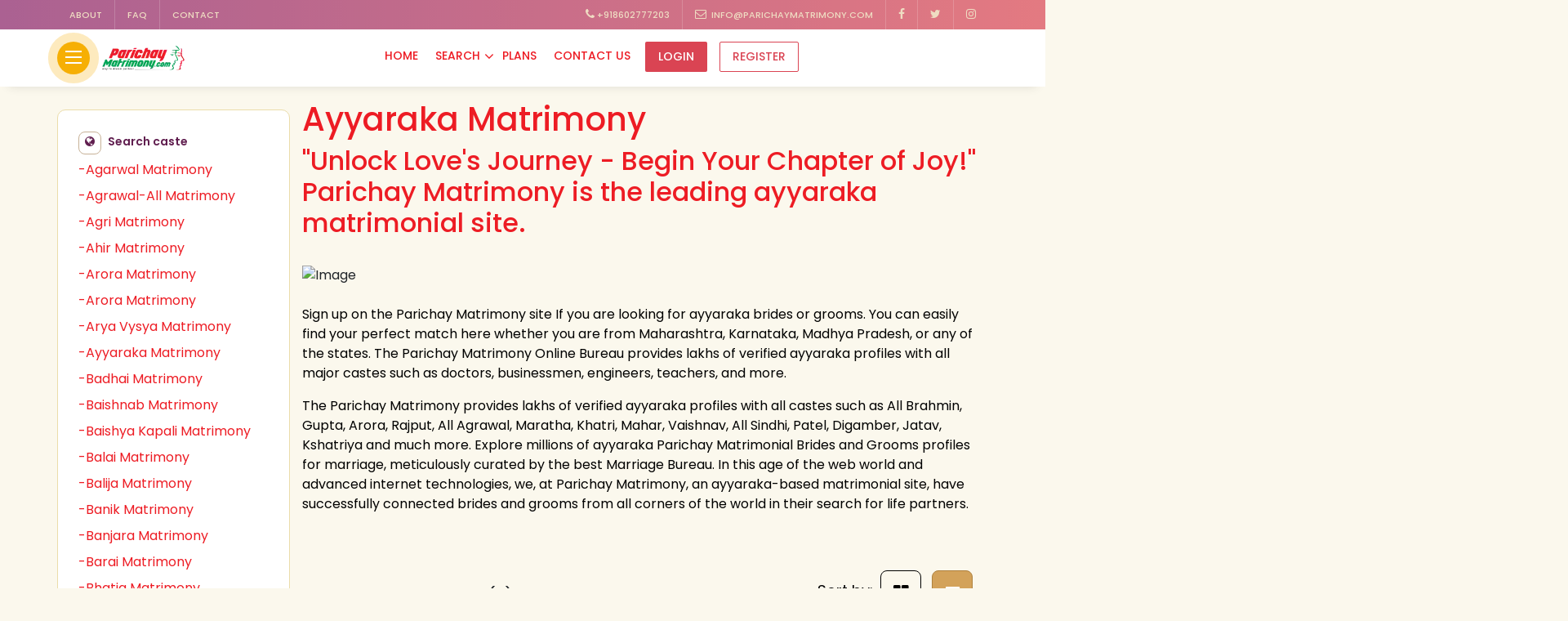

--- FILE ---
content_type: text/html; charset=UTF-8
request_url: https://parichaymatrimony.com/caste/ayyaraka-matrimony
body_size: 21189
content:
<!doctype html>
<html lang="en">

<head>
    <!-- Google tag (gtag.js) -->
    <!-- <script async src="https://www.googletagmanager.com/gtag/js?id=G-GWLX4548ML"></script>
<meta name="google-site-verification" content="z6ddIiQqwlLY2PlzT2N6U6iQNiiufMmuZLlbcXyoKxs" />
<script>
  window.dataLayer = window.dataLayer || [];
  function gtag(){dataLayer.push(arguments);}
  gtag('js', new Date());
  gtag('config', 'G-GWLX4548ML');
</script> -->

    <!-- Google tag (gtag.js) added by Rn on 02/11/2023-->

        <title>ayyaraka Matrimony | ayyaraka Bride &amp; Grooms - Parichay Matrimony</title>
    <!--== META TAGS ==-->
    <meta charset="utf-8">
    <meta name="csrf-token" content="zrurNHUiVwnJLu4A3XjQJRhjPBEGF9AAkdmiXhzM" />
    <meta http-equiv="X-UA-Compatible" content="IE=edge">
    <meta name="viewport" content="width=device-width, initial-scale=1, maximum-scale=2">
    <meta name="theme-color" content="#f6af04">
    <meta name="description" content="Find lakhs of ayyaraka Brides and Grooms for marriage. Trusted by thousands of Indian Families. India&#039;s Trusted Matrimonial sites. Register Now.">
    <meta name="keyword" content="Parichay Matrimony, Marriage bureau, Matrimonial Site, Marriage Site, online rista, Marriage bureau in India, Matrimonial Sites in India">
    <!--== FAV ICON(BROWSER TAB ICON) ==-->
    <link rel="shortcut icon" href="https://parichaymatrimony.com/public/front-assets/images/logo/favicon.ico" type="image/x-icon">
    <link rel="icon" type="image/png" href="https://parichaymatrimony.com/public/front-assets/images/logo/favicon.png" sizes="32x32">
<link rel="icon" type="image/svg+xml" href="https://parichaymatrimony.com/public/front-assets/images/logo/favicon.svg">

    <!--== CSS FILES ==-->
    <link rel="stylesheet" href="https://parichaymatrimony.com/public/front-assets/css/font-awesome.min.css">
    <link rel="stylesheet" href="https://parichaymatrimony.com/public/front-assets/css/animate.min.css">
        <link href="https://cdnjs.cloudflare.com/ajax/libs/toastr.js/2.0.1/css/toastr.min.css" rel="stylesheet" integrity="sha512-kbfyniEdAn65kDvQuBaFsC6PcEZuqCv3wXD5SrSqMJvZAWy/XZhf2ByMHgHJ2h/2FJl+o/P0LBToducs2oKnTA==" crossorigin="anonymous" referrerpolicy="no-referrer">
    <link rel="stylesheet" href="https://cdnjs.cloudflare.com/ajax/libs/croppie/2.6.2/croppie.min.css">
    <link rel="stylesheet" href="https://cdnjs.cloudflare.com/ajax/libs/select2/4.0.3/css/select2.min.css" integrity="sha512-2L0dEjIN/DAmTV5puHriEIuQU/IL3CoPm/4eyZp3bM8dnaXri6lK8u6DC5L96b+YSs9f3Le81dDRZUSYeX4QcQ==" crossorigin="anonymous" referrerpolicy="no-referrer" />
        <link rel="canonical" href="https://parichaymatrimony.com/caste/ayyaraka-matrimony">
    <meta name='robots' content='index, follow, max-image-preview:large, max-snippet:-1, max-video-preview:-1'>

    <meta property="og:title" content="ayyaraka Matrimony | ayyaraka Bride &amp; Grooms - Parichay Matrimony">
    <meta property="og:description" content="Find lakhs of ayyaraka Brides and Grooms for marriage. Trusted by thousands of Indian Families. India&#039;s Trusted Matrimonial sites. Register Now.">
    <meta property="og:type" content="website">
    <meta property="og:image" content="https://parichaymatrimony.com/public/front-assets/images/logo/logo.png">
    <meta property="og:url" content="https://parichaymatrimony.com">
    <link rel="stylesheet" href="https://parichaymatrimony.com/public/front-assets/css/bootstrap.min.css" media="all">
    <link rel="stylesheet" href="https://parichaymatrimony.com/public/front-assets/css/style.min.css" media="all">
    <link rel="stylesheet" href="https://parichaymatrimony.com/public/front-assets/css/style.css" media="all">
   
    <link href="https://cdnjs.cloudflare.com/ajax/libs/lightbox2/2.11.3/css/lightbox.min.css" rel="stylesheet" />  
    <link rel="icon" href="/favicon.ico" sizes="32x32">
<link rel="icon" type="image/png" href="/favicon.png" sizes="32x32">
<link rel="icon" type="image/svg+xml" href="/favicon.svg">
    
    <script type="application/ld+json">
        {
            "@context": "https://schema.org",
            "@type": "Organization",
            "name": "ayyaraka Matrimony | ayyaraka Bride &amp; Grooms - Parichay Matrimony",
            "url": "https://parichaymatrimony.com/",
            "telephone": "+91 8602777203",
            "logo": {
                "@type": "ImageObject",
                "url": "https://parichaymatrimony.com/public/front-assets/images/logo.png",
                "width": 1200,
                "height": 675
            },
            "address": {
                "@type": "PostalAddress",
                "streetAddress": "407A Shreevardhan Complex RNT marg",
                "addressLocality": "Indore",
                "postalCode": "452001",
                "addressCountry": "IN"
            },
            "sameAs": [
                "https://www.facebook.com/profile.php?id=100089408238908&mibextid=ZbWKwL",
                "https://twitter.com/PARICHAYMATRI"
            ]
        }
    </script>
    <!-- Croppie design -->
    <style type="text/css">
        input[type="file"] {
            display: block;
        }

        .imageThumb {
            max-height: 75px;
            border: 2px solid;
            padding: 1px;
            cursor: pointer;
        }

        .pip {
            display: inline-block;
            margin: 10px 10px 0 0;
        }

        #files,
        #profile {
            display: none;
        }

        .custom-file-upload {
            border: 1px solid #ccc;
            padding: 6px 12px;
            cursor: pointer;
            display: block;
        }

        @media(max-width:767px) {
            .custom-file-upload {
                border: 1px solid #ccc;
                padding: 6px 12px;
                cursor: pointer;
                display: block;
                width: 100%;
                margin-top: 10px;
            }
        }

        /*Ribbon css*/
        .ribbon-badge {
            position: absolute;
            inset: 10px -10px auto auto;
            padding: 0 10px 10px calc(10px + 15px);
            clip-path:
                polygon(0 0, 100% 0, 100% calc(100% - 10px), calc(100% - 10px) 100%,
                    calc(100% - 10px) calc(100% - 10px), 0 calc(100% - 10px),
                    15px calc(50% - 10px/2));
            box-shadow: 0 calc(-1*10px) 0 inset #0005;
            z-index: 1;
        }

        .bg-gold {
            background: #ffd700;
        }

        .bg-parichay {
            background: #eb1d25;
        }

        .bg-platinum {
            background: #bdcefd;
        }

        .bg-silver {
            background: #C0C0C0;
        }

        .default-class {
            background: #C0C0C0;
        }

        .img1 {
            width: 100%;
            height: auto;
        }

        .toast-title {
            font-weight: bold
        }

        .toast-message {
            -ms-word-wrap: break-word;
            word-wrap: break-word
        }

        .toast-message a,
        .toast-message label {
            color: #fff
        }

        .toast-message a:hover {
            color: #ccc;
            text-decoration: none
        }

        .toast-close-button {
            position: relative;
            right: -.3em;
            top: -.3em;
            float: right;
            font-size: 20px;
            font-weight: bold;
            color: #fff;
            -webkit-text-shadow: 0 1px 0 #fff;
            text-shadow: 0 1px 0 #fff;
            opacity: .8;
            -ms-filter: progid:DXImageTransform.Microsoft.Alpha(Opacity=80);
            filter: alpha(opacity=80)
        }

        .toast-close-button:hover,
        .toast-close-button:focus {
            color: #000;
            text-decoration: none;
            cursor: pointer;
            opacity: .4;
            -ms-filter: progid:DXImageTransform.Microsoft.Alpha(Opacity=40);
            filter: alpha(opacity=40)
        }

        button.toast-close-button {
            padding: 0;
            cursor: pointer;
            background: transparent;
            border: 0;
            -webkit-appearance: none
        }

        .toast-top-full-width {
            top: 0;
            right: 0;
            width: 100%
        }

        .toast-bottom-full-width {
            bottom: 0;
            right: 0;
            width: 100%
        }

        .toast-top-left {
            top: 12px;
            left: 12px
        }

        .toast-top-right {
            top: 12px;
            right: 12px
        }

        .toast-bottom-right {
            right: 12px;
            bottom: 12px
        }

        .toast-bottom-left {
            bottom: 12px;
            left: 12px
        }

        #toast-container {
            position: fixed;
            z-index: 999999
        }

        #toast-container * {
            -moz-box-sizing: border-box;
            -webkit-box-sizing: border-box;
            box-sizing: border-box
        }

        #toast-container>div {
            margin: 0 0 6px;
            padding: 15px 15px 15px 50px;
            width: 300px;
            -moz-border-radius: 3px 3px 3px 3px;
            -webkit-border-radius: 3px 3px 3px 3px;
            border-radius: 3px 3px 3px 3px;
            background-position: 15px center;
            background-repeat: no-repeat;
            -moz-box-shadow: 0 0 12px #999;
            -webkit-box-shadow: 0 0 12px #999;
            box-shadow: 0 0 12px #999;
            color: #fff;
            opacity: .8;
            -ms-filter: progid:DXImageTransform.Microsoft.Alpha(Opacity=80);
            filter: alpha(opacity=80)
        }

        #toast-container>:hover {
            -moz-box-shadow: 0 0 12px #000;
            -webkit-box-shadow: 0 0 12px #000;
            box-shadow: 0 0 12px #000;
            opacity: 1;
            -ms-filter: progid:DXImageTransform.Microsoft.Alpha(Opacity=100);
            filter: alpha(opacity=100);
            cursor: pointer
        }

        #toast-container>.toast-info {
            background-image: url("[data-uri]") !important
        }

        #toast-container>.toast-error {
            background-image: url("[data-uri]") !important
        }

        #toast-container>.toast-success {
            background-image: url("[data-uri]") !important
        }

        #toast-container>.toast-warning {
            background-image: url("[data-uri]") !important
        }

        #toast-container.toast-top-full-width>div,
        #toast-container.toast-bottom-full-width>div {
            width: 96%;
            margin: auto
        }

        .toast {
            background-color: #030303
        }

        .toast-success {
            background-color: #51a351
        }

        .toast-error {
            background-color: #bd362f
        }

        .toast-info {
            background-color: #2f96b4
        }

        .toast-warning {
            background-color: #f89406
        }

        @media all and (max-width:240px) {
            #toast-container>div {
                padding: 8px 8px 8px 50px;
                width: 11em
            }

            #toast-container .toast-close-button {
                right: -.2em;
                top: -.2em
            }
        }

        @media all and (min-width:241px)and (max-width:480px) {
            #toast-container>div {
                padding: 8px 8px 8px 50px;
                width: 18em
            }

            #toast-container .toast-close-button {
                right: -.2em;
                top: -.2em
            }
        }

        @media all and (min-width:481px)and (max-width:768px) {
            #toast-container>div {
                padding: 15px 15px 15px 50px;
                width: 25em
            }
        }

        .check1 {
            width: 22px;
            height: 22px;
        }
    </style>
    <script async src="https://www.googletagmanager.com/gtag/js?id=G-ZHNFWEVV9E"></script>
    <script>
        window.dataLayer = window.dataLayer || [];

        function gtag() {
            dataLayer.push(arguments);
        }
        gtag('js', new Date());

        gtag('config', 'G-ZHNFWEVV9E');
    </script>
</head>

<body>
    
    <div class="head-top">
        <div class="container">
            <div class="row">
                <div class="lhs">
                    <ul>
                        <li><a href="https://parichaymatrimony.com/about-us">About</a></li>
                        <li><a href="https://parichaymatrimony.com/about-us#faq">FAQ</a></li>
                        <li><a href="https://parichaymatrimony.com/contact-us">Contact</a></li>
                    </ul>
                </div>
                <div class="rhs">
                    <ul>
                        <li><a href="tel:+918602777203"><i class="fa fa-phone" aria-hidden="true"></i>&nbsp;+918602777203</a></li>
                        <li><a href="mailto:parichaymatrimony11@gmail.com"><i class="fa fa-envelope-o"
                                    aria-hidden="true"></i>&nbsp; info@parichaymatrimony.com</a></li>
                        <li><a href="https://www.facebook.com/profile.php?id=100089408238908&amp;mibextid=ZbWKwL" aria-label="Know more on Facebook about Parichay Matrimony"><i class="fa fa-facebook" aria-hidden="true"></i></a></li>
                        <li><a href="https://twitter.com/PARICHAYMATRI" aria-label="Know more on Facebook about Parichay Matrimony"><i class="fa fa-twitter" aria-hidden="true"></i></a></li>
                        <li><a href="https://www.instagram.com/parichay_matrimony" aria-label="Know more on Facebook about Parichay Matrimony"><i class="fa fa-instagram" aria-hidden="true"></i></a></li>
                    </ul>
                </div>
            </div>
        </div>
    </div>
    <!-- END -->

    <!-- MENU POPUP -->
    <div class="menu-pop menu-pop1">
        <span class="menu-pop-clo"><i class="fa fa-times" aria-hidden="true"></i></span>
        <div class="inn">
            <img src="https://parichaymatrimony.com/public/front-assets/images/logo.png" alt="Parichay Matrimony" loading="lazy" class="logo-brand-only" width="350px" height="100">
            <p>Best <strong> Matrimony site</strong> that helps you to find your exact match partner with our large community. You can register and explore for free.</p>
            <ul class="menu-pop-info">
                <li><a href="tel:+918602777203"><i class="fa fa-phone" aria-hidden="true"></i>+918602777203</a></li>
                <li><a href="https://api.whatsapp.com/send?phone=+918602777203&text=Hi%20there" target="_blank"><i class="fa fa-whatsapp" aria-hidden="true"></i>WhatsApp Us</a></li>
                <li><a href="mailto:parichaymatrimony11@gmail.com"><i class="fa fa-envelope-o" aria-hidden="true"></i>info@parichaymatrimony.com</a></li>
                <li><a href="https://www.google.com/maps/search/?api=1&query=Parichay+Matrimony" target="_blank"><i class="fa fa-map-marker" aria-hidden="true"></i>407 A Shree Vardhan Complex, RNT Marg Indore (MP), India</a></li>
            </ul>
        </div>
    </div>
    <!-- END -->
        <!-- MAIN MENU -->
    <div class="hom-top">
        <div class="container">
            <div class="row">
                <div class="hom-nav">
                    <!-- LOGO -->
                    <div class="logo">
                        <span class="menu desk-menu">
                            <i></i><i></i><i></i>
                        </span>
                        <a href="https://parichaymatrimony.com" class="logo-brand"><img src="https://parichaymatrimony.com/public/front-assets/images/logo.png" alt="Parichay Matrimony" loading="lazy" class="ic-logo" height="40" width="115"></a>
                    </div>

                    <!-- EXPLORE MENU -->
                    <div class="bl">
                        <ul>
                            <!-- <li class="smenu-pare">
                                <span class="smenu">Explore</span>
                                <div class="smenu-open smenu-box">
                                    <div class="container">
                                        <div class="row">
                                            <h4 class="tit">Explore category</h4>
                                            <ul>
                                                <li>
                                                    <div class="menu-box menu-box-2">
                                                        <h5>Browse profiles <span>1200+ Verified profiles</span></h5>
                                                        <span class="explor-cta">More details</span>
                                                        <a href="all-profiles.html" class="fclick"></a>
                                                    </div>
                                                </li>
                                                <li>
                                                    <div class="menu-box menu-box-1">
                                                        <h5>Wedding page <span>Make reservation</span></h5>
                                                        <span class="explor-cta">More details</span>
                                                        <a href="#!" class="fclick"></a>
                                                    </div>
                                                </li>
                                                <li>
                                                    <div class="menu-box menu-box-3">
                                                        <h5>All Services<span>Coming soon</span></h5>
                                                        <span class="explor-cta">More details</span>
                                                        <a href="#!" class="fclick"></a>
                                                    </div>
                                                </li>
                                                <li>
                                                    <div class="menu-box menu-box-4">
                                                        <h5>Join Now <span>Check our plans</span></h5>
                                                        <span class="explor-cta">More details</span>
                                                        <a href="https://parichaymatrimony.com/plans" class="fclick"></a>
                                                    </div>
                                                </li>
                                            </ul>
                                        </div>
                                    </div>
                                </div>
                            </li> -->
                                                        <li><a href="https://parichaymatrimony.com">Home</a></li>
                                                        <li class="smenu-pare">
                                <span class="smenu">Search</span>
                                <div class="smenu-open smenu-single">
                                    <ul>
                                        <li><a href="https://parichaymatrimony.com/search/basic">Basic Search</a></li>
                                        <li><a href="https://parichaymatrimony.com/search/advanced">Advance Search</a></li>
                                        <li><a href="https://parichaymatrimony.com/search/byid">Profile By ID</a></li>
                                    </ul>
                                </div>
                            </li>
                                                        <li><a href="https://parichaymatrimony.com/plans">Plans</a></li>
                                                                                    <li><a href="https://parichaymatrimony.com/contact-us">Contact Us</a></li>
                                                                                    <li><a class="nav-btn btn btn-primary" href="https://parichaymatrimony.com/sign-in">Login</a></li>
                            <li><a class="nav-btn btn btn-outline-primary" href="https://parichaymatrimony.com/sign-up">Register</a></li>
                                                    </ul>
                    </div>

                    <!-- USER PROFILE -->
                    
                    <!--MOBILE MENU-->
                    <div class="mob-menu">
                        <div class="mob-me-ic">
                                                        <a href="https://parichaymatrimony.com/sign-in" class="mob-nav-btn btn btn-primary mobile-exprt">Login</a>
                            <a href="https://parichaymatrimony.com/sign-up" class="mob-nav-btn btn btn-primary mobile-exprt">Register</a>
                                                        <span class="mobile-menu" data-mob="mobile">
                                <img src="https://parichaymatrimony.com/public/front-assets/images/icon/menu.svg" alt="Mobile Menu Icon">
                            </span>
                        </div>
                    </div>
                    <!--END MOBILE MENU-->
                </div>
            </div>
        </div>
    </div>
    <!-- END -->
        
    <!-- Mobile Menu EXPLORE MENU POPUP for Mobile-->
    <div class="mob-me-all mobile_menu">
        <div class="mob-me-clo"><img src="https://parichaymatrimony.com/public/front-assets/images/icon/close.svg" alt="Mobile menu Close icon"></div>
        <div class="mv-bus">
            <h4><i class="fa fa-align-center" aria-hidden="true"></i> Menu</h4>
            <ul>
                                <li><a href="https://parichaymatrimony.com"><i class="fa fa-home" aria-hidden="true"></i> Home</a></li>
                                <li><a href="https://parichaymatrimony.com/search/basic"><i class="fa fa-search" aria-hidden="true"></i> Basic Search</a></li>
                <li><a href="https://parichaymatrimony.com/search/advanced"><i class="fa fa-search-plus" aria-hidden="true"></i> Advance Search</a></li>
                <li><a href="https://parichaymatrimony.com/search/byid"><i class="fa fa-id-badge" aria-hidden="true"></i> Search By ID</a></li>

                                <li><a href="https://parichaymatrimony.com/plans"><i class="fa fa-credit-card" aria-hidden="true"></i> Plans</a></li>
                                <li><a href="https://parichaymatrimony.com/contact-us"><i class="fa fa-comment-o" aria-hidden="true"></i> Contact Us</a></li>

                                <li><a href="https://parichaymatrimony.com/sign-in"><i class="fa fa-sign-in" aria-hidden="true"></i> Login</a></li>
                <li><a href="https://parichaymatrimony.com/sign-up"><i class="fa fa-user-plus" aria-hidden="true"></i> Register</a></li>
                
            </ul>
        </div>
    </div>
    <!-- END MOBILE MENU POPUP -->

    <!--  -->
<style type="text/css">
    .bl-filt {
        filter: blur(10px);
    }

    .view {
        text-align: center;
    }

    .home-acces .tab-pane a {
        border: 1px solid PaleVioletRed;
        color: PaleVioletRed;
    }

    .line {
        border-bottom: 2px solid Lavender;
        margin-top: 2.2%;
    }

    .home-tit {
        text-align: center;
        width: 100%;
        margin-bottom: 50px;
        padding-top: 32px;
    }

    .home-tit h3 {
        font-size: 2.6em;
        font-weight: 300;
    }

    @media screen and (max-width:786px) {
        .mobilepara1 {
            padding: 0 10px 0 10px;
        }
    }
</style>
<!-- SUB-HEADING -->
<section>
    <div class="all-pro-head">
        <div class="container">

        </div>
    </div>
    <!--FILTER ON MOBILE VIEW-->
    <!-- <div class="fil-mob fil-mob-act">
            <h4>Profile filters <i class="fa fa-filter" aria-hidden="true"></i> </h4>
        </div> -->
</section>
<!-- END -->

<!-- START -->
<section>
    <div class="all-weddpro all-jobs all-serexp">
        <div class="container">
            <!-- <div class="row" style="background: url('../images/banner.jpg') 0px -105px / cover no-repeat;">
                </div> -->
            <div class="row">
                <div class="col-md-3 form-select fil-mob-view">
                    <span class="filter-clo">+</span>
                    <!-- START -->
                    <div class="filt-com lhs-rati lhs-avail lhs-cate">
                        <h4><i class="fa fa-globe" aria-hidden="true"></i> Search caste</h4>
                                                <ul>
                                                        <li>
                                <div class="">
                                    <label for="">
                                                                                <a href="https://parichaymatrimony.com/caste/agarwal-matrimony">-Agarwal Matrimony</a>
                                        
                                    </label>
                                </div>
                            </li>
                                                        <li>
                                <div class="">
                                    <label for="">
                                                                                <a href="https://parichaymatrimony.com/caste/agrawal-all-matrimony">-Agrawal-All Matrimony</a>
                                        
                                    </label>
                                </div>
                            </li>
                                                        <li>
                                <div class="">
                                    <label for="">
                                                                                <a href="https://parichaymatrimony.com/caste/agri-matrimony">-Agri Matrimony</a>
                                        
                                    </label>
                                </div>
                            </li>
                                                        <li>
                                <div class="">
                                    <label for="">
                                                                                <a href="https://parichaymatrimony.com/caste/ahir-matrimony">-Ahir Matrimony</a>
                                        
                                    </label>
                                </div>
                            </li>
                                                        <li>
                                <div class="">
                                    <label for="">
                                                                                <a href="https://parichaymatrimony.com/caste/arora-matrimony">-Arora Matrimony</a>
                                        
                                    </label>
                                </div>
                            </li>
                                                        <li>
                                <div class="">
                                    <label for="">
                                                                                <a href="https://parichaymatrimony.com/caste/arora-matrimony">-Arora Matrimony</a>
                                        
                                    </label>
                                </div>
                            </li>
                                                        <li>
                                <div class="">
                                    <label for="">
                                                                                <a href="https://parichaymatrimony.com/caste/arya-vysya-matrimony">-Arya Vysya Matrimony</a>
                                        
                                    </label>
                                </div>
                            </li>
                                                        <li>
                                <div class="">
                                    <label for="">
                                                                                <a href="https://parichaymatrimony.com/caste/ayyaraka-matrimony">-Ayyaraka Matrimony</a>
                                        
                                    </label>
                                </div>
                            </li>
                                                        <li>
                                <div class="">
                                    <label for="">
                                                                                <a href="https://parichaymatrimony.com/caste/badhai-matrimony">-Badhai Matrimony</a>
                                        
                                    </label>
                                </div>
                            </li>
                                                        <li>
                                <div class="">
                                    <label for="">
                                                                                <a href="https://parichaymatrimony.com/caste/baishnab-matrimony">-Baishnab Matrimony</a>
                                        
                                    </label>
                                </div>
                            </li>
                                                        <li>
                                <div class="">
                                    <label for="">
                                                                                <a href="https://parichaymatrimony.com/caste/baishya-kapali-matrimony">-Baishya Kapali Matrimony</a>
                                        
                                    </label>
                                </div>
                            </li>
                                                        <li>
                                <div class="">
                                    <label for="">
                                                                                <a href="https://parichaymatrimony.com/caste/balai-matrimony">-Balai Matrimony</a>
                                        
                                    </label>
                                </div>
                            </li>
                                                        <li>
                                <div class="">
                                    <label for="">
                                                                                <a href="https://parichaymatrimony.com/caste/balija-matrimony">-Balija Matrimony</a>
                                        
                                    </label>
                                </div>
                            </li>
                                                        <li>
                                <div class="">
                                    <label for="">
                                                                                <a href="https://parichaymatrimony.com/caste/banik-matrimony">-Banik Matrimony</a>
                                        
                                    </label>
                                </div>
                            </li>
                                                        <li>
                                <div class="">
                                    <label for="">
                                                                                <a href="https://parichaymatrimony.com/caste/banjara-matrimony">-Banjara Matrimony</a>
                                        
                                    </label>
                                </div>
                            </li>
                                                        <li>
                                <div class="">
                                    <label for="">
                                                                                <a href="https://parichaymatrimony.com/caste/barai-matrimony">-Barai Matrimony</a>
                                        
                                    </label>
                                </div>
                            </li>
                                                        <li>
                                <div class="">
                                    <label for="">
                                                                                <a href="https://parichaymatrimony.com/caste/bhatia-matrimony">-Bhatia Matrimony</a>
                                        
                                    </label>
                                </div>
                            </li>
                                                        <li>
                                <div class="">
                                    <label for="">
                                                                                <a href="https://parichaymatrimony.com/caste/bhavsar-matrimony">-Bhavsar Matrimony</a>
                                        
                                    </label>
                                </div>
                            </li>
                                                        <li>
                                <div class="">
                                    <label for="">
                                                                                <a href="https://parichaymatrimony.com/caste/bhil-matrimony">-Bhil Matrimony</a>
                                        
                                    </label>
                                </div>
                            </li>
                                                        <li>
                                <div class="">
                                    <label for="">
                                                                                <a href="https://parichaymatrimony.com/caste/bhilala-matrimony">-Bhilala Matrimony</a>
                                        
                                    </label>
                                </div>
                            </li>
                                                        <li>
                                <div class="">
                                    <label for="">
                                                                                <a href="https://parichaymatrimony.com/caste/billava-matrimony">-Billava Matrimony</a>
                                        
                                    </label>
                                </div>
                            </li>
                                                        <li>
                                <div class="">
                                    <label for="">
                                                                                <a href="https://parichaymatrimony.com/caste/bisa-agarwal-matrimony">-Bisa Agarwal Matrimony</a>
                                        
                                    </label>
                                </div>
                            </li>
                                                        <li>
                                <div class="">
                                    <label for="">
                                                                                <a href="https://parichaymatrimony.com/caste/brahmin-matrimony">-Brahmin Matrimony</a>
                                        
                                    </label>
                                </div>
                            </li>
                                                        <li>
                                <div class="">
                                    <label for="">
                                                                                <a href="https://parichaymatrimony.com/caste/brahmin-kanyakubj-matrimony">-Brahmin - Kanyakubj Matrimony</a>
                                        
                                    </label>
                                </div>
                            </li>
                                                        <li>
                                <div class="">
                                    <label for="">
                                                                                <a href="https://parichaymatrimony.com/caste/brahmin-pandit-matrimony">-Brahmin pandit Matrimony</a>
                                        
                                    </label>
                                </div>
                            </li>
                                                        <li>
                                <div class="">
                                    <label for="">
                                                                                <a href="https://parichaymatrimony.com/caste/brahmin-all-matrimony">-Brahmin-All Matrimony</a>
                                        
                                    </label>
                                </div>
                            </li>
                                                        <li>
                                <div class="">
                                    <label for="">
                                                                                <a href="https://parichaymatrimony.com/caste/brahmin-gaur-matrimony">-Brahmin-Gaur Matrimony</a>
                                        
                                    </label>
                                </div>
                            </li>
                                                        <li>
                                <div class="">
                                    <label for="">
                                                                                <a href="https://parichaymatrimony.com/caste/brahmin-saryuparin-matrimony">-Brahmin-Saryuparin Matrimony</a>
                                        
                                    </label>
                                </div>
                            </li>
                                                        <li>
                                <div class="">
                                    <label for="">
                                                                                <a href="https://parichaymatrimony.com/caste/catholic-matrimony">-Catholic Matrimony</a>
                                        
                                    </label>
                                </div>
                            </li>
                                                        <li>
                                <div class="">
                                    <label for="">
                                                                                <a href="https://parichaymatrimony.com/caste/chaudary-matrimony">-Chaudary Matrimony</a>
                                        
                                    </label>
                                </div>
                            </li>
                                                        <li>
                                <div class="">
                                    <label for="">
                                                                                <a href="https://parichaymatrimony.com/caste/chaurasia-matrimony">-Chaurasia Matrimony</a>
                                        
                                    </label>
                                </div>
                            </li>
                                                        <li>
                                <div class="">
                                    <label for="">
                                                                                <a href="https://parichaymatrimony.com/caste/cheramar-matrimony">-Cheramar Matrimony</a>
                                        
                                    </label>
                                </div>
                            </li>
                                                        <li>
                                <div class="">
                                    <label for="">
                                                                                <a href="https://parichaymatrimony.com/caste/chettiar-matrimony">-Chettiar Matrimony</a>
                                        
                                    </label>
                                </div>
                            </li>
                                                        <li>
                                <div class="">
                                    <label for="">
                                                                                <a href="https://parichaymatrimony.com/caste/ckp-matrimony">-CKP Matrimony</a>
                                        
                                    </label>
                                </div>
                            </li>
                                                        <li>
                                <div class="">
                                    <label for="">
                                                                                <a href="https://parichaymatrimony.com/caste/clean-shaven-matrimony">-Clean Shaven Matrimony</a>
                                        
                                    </label>
                                </div>
                            </li>
                                                        <li>
                                <div class="">
                                    <label for="">
                                                                                <a href="https://parichaymatrimony.com/caste/darji-matrimony">-darji Matrimony</a>
                                        
                                    </label>
                                </div>
                            </li>
                                                        <li>
                                <div class="">
                                    <label for="">
                                                                                <a href="https://parichaymatrimony.com/caste/dhangar-matrimony">-Dhangar Matrimony</a>
                                        
                                    </label>
                                </div>
                            </li>
                                                        <li>
                                <div class="">
                                    <label for="">
                                                                                <a href="https://parichaymatrimony.com/caste/dhobi-matrimony">-Dhobi Matrimony</a>
                                        
                                    </label>
                                </div>
                            </li>
                                                        <li>
                                <div class="">
                                    <label for="">
                                                                                <a href="https://parichaymatrimony.com/caste/digamber-matrimony">-Digamber Matrimony</a>
                                        
                                    </label>
                                </div>
                            </li>
                                                        <li>
                                <div class="">
                                    <label for="">
                                                                                <a href="https://parichaymatrimony.com/caste/ezhava-matrimony">-Ezhava Matrimony</a>
                                        
                                    </label>
                                </div>
                            </li>
                                                        <li>
                                <div class="">
                                    <label for="">
                                                                                <a href="https://parichaymatrimony.com/caste/goan-matrimony">-Goan Matrimony</a>
                                        
                                    </label>
                                </div>
                            </li>
                                                        <li>
                                <div class="">
                                    <label for="">
                                                                                <a href="https://parichaymatrimony.com/caste/goud-matrimony">-Goud Matrimony</a>
                                        
                                    </label>
                                </div>
                            </li>
                                                        <li>
                                <div class="">
                                    <label for="">
                                                                                <a href="https://parichaymatrimony.com/caste/gujjar-matrimony">-Gujjar Matrimony</a>
                                        
                                    </label>
                                </div>
                            </li>
                                                        <li>
                                <div class="">
                                    <label for="">
                                                                                <a href="https://parichaymatrimony.com/caste/gupta-matrimony">-Gupta Matrimony</a>
                                        
                                    </label>
                                </div>
                            </li>
                                                        <li>
                                <div class="">
                                    <label for="">
                                                                                <a href="https://parichaymatrimony.com/caste/jaiswal-matrimony">-Jaiswal Matrimony</a>
                                        
                                    </label>
                                </div>
                            </li>
                                                        <li>
                                <div class="">
                                    <label for="">
                                                                                <a href="https://parichaymatrimony.com/caste/jatav-matrimony">-Jatav Matrimony</a>
                                        
                                    </label>
                                </div>
                            </li>
                                                        <li>
                                <div class="">
                                    <label for="">
                                                                                <a href="https://parichaymatrimony.com/caste/kahar-matrimony">-Kahar Matrimony</a>
                                        
                                    </label>
                                </div>
                            </li>
                                                        <li>
                                <div class="">
                                    <label for="">
                                                                                <a href="https://parichaymatrimony.com/caste/kahar-matrimony">-Kahar Matrimony</a>
                                        
                                    </label>
                                </div>
                            </li>
                                                        <li>
                                <div class="">
                                    <label for="">
                                                                                <a href="https://parichaymatrimony.com/caste/kalar-matrimony">-Kalar Matrimony</a>
                                        
                                    </label>
                                </div>
                            </li>
                                                        <li>
                                <div class="">
                                    <label for="">
                                                                                <a href="https://parichaymatrimony.com/caste/kashyap-matrimony">-Kashyap Matrimony</a>
                                        
                                    </label>
                                </div>
                            </li>
                                                        <li>
                                <div class="">
                                    <label for="">
                                                                                <a href="https://parichaymatrimony.com/caste/kashyap-matrimony">-Kashyap Matrimony</a>
                                        
                                    </label>
                                </div>
                            </li>
                                                        <li>
                                <div class="">
                                    <label for="">
                                                                                <a href="https://parichaymatrimony.com/caste/kashyap-matrimony">-Kashyap Matrimony</a>
                                        
                                    </label>
                                </div>
                            </li>
                                                        <li>
                                <div class="">
                                    <label for="">
                                                                                <a href="https://parichaymatrimony.com/caste/katiya-matrimony">-Katiya Matrimony</a>
                                        
                                    </label>
                                </div>
                            </li>
                                                        <li>
                                <div class="">
                                    <label for="">
                                                                                <a href="https://parichaymatrimony.com/caste/khandayat-matrimony">-Khandayat Matrimony</a>
                                        
                                    </label>
                                </div>
                            </li>
                                                        <li>
                                <div class="">
                                    <label for="">
                                                                                <a href="https://parichaymatrimony.com/caste/khandelwal-matrimony">-Khandelwal Matrimony</a>
                                        
                                    </label>
                                </div>
                            </li>
                                                        <li>
                                <div class="">
                                    <label for="">
                                                                                <a href="https://parichaymatrimony.com/caste/khatik-matrimony">-khatik Matrimony</a>
                                        
                                    </label>
                                </div>
                            </li>
                                                        <li>
                                <div class="">
                                    <label for="">
                                                                                <a href="https://parichaymatrimony.com/caste/khatri-matrimony">-Khatri Matrimony</a>
                                        
                                    </label>
                                </div>
                            </li>
                                                        <li>
                                <div class="">
                                    <label for="">
                                                                                <a href="https://parichaymatrimony.com/caste/kshatriya-matrimony">-Kshatriya Matrimony</a>
                                        
                                    </label>
                                </div>
                            </li>
                                                        <li>
                                <div class="">
                                    <label for="">
                                                                                <a href="https://parichaymatrimony.com/caste/kshatriya-matrimony">-Kshatriya Matrimony</a>
                                        
                                    </label>
                                </div>
                            </li>
                                                        <li>
                                <div class="">
                                    <label for="">
                                                                                <a href="https://parichaymatrimony.com/caste/kshatriya-agnikula-matrimony">-Kshatriya Agnikula Matrimony</a>
                                        
                                    </label>
                                </div>
                            </li>
                                                        <li>
                                <div class="">
                                    <label for="">
                                                                                <a href="https://parichaymatrimony.com/caste/kumhar-matrimony">-Kumhar Matrimony</a>
                                        
                                    </label>
                                </div>
                            </li>
                                                        <li>
                                <div class="">
                                    <label for="">
                                                                                <a href="https://parichaymatrimony.com/caste/kushwah-matrimony">-Kushwah Matrimony</a>
                                        
                                    </label>
                                </div>
                            </li>
                                                        <li>
                                <div class="">
                                    <label for="">
                                                                                <a href="https://parichaymatrimony.com/caste/kutchi-matrimony">-Kutchi Matrimony</a>
                                        
                                    </label>
                                </div>
                            </li>
                                                        <li>
                                <div class="">
                                    <label for="">
                                                                                <a href="https://parichaymatrimony.com/caste/kutchi-gurjar-matrimony">-Kutchi Gurjar Matrimony</a>
                                        
                                    </label>
                                </div>
                            </li>
                                                        <li>
                                <div class="">
                                    <label for="">
                                                                                <a href="https://parichaymatrimony.com/caste/leva-patel-matrimony">-Leva Patel Matrimony</a>
                                        
                                    </label>
                                </div>
                            </li>
                                                        <li>
                                <div class="">
                                    <label for="">
                                                                                <a href="https://parichaymatrimony.com/caste/leva-patidar-matrimony">-Leva Patidar Matrimony</a>
                                        
                                    </label>
                                </div>
                            </li>
                                                        <li>
                                <div class="">
                                    <label for="">
                                                                                <a href="https://parichaymatrimony.com/caste/leva-patil-matrimony">-Leva Patil Matrimony</a>
                                        
                                    </label>
                                </div>
                            </li>
                                                        <li>
                                <div class="">
                                    <label for="">
                                                                                <a href="https://parichaymatrimony.com/caste/lingayat-matrimony">-Lingayat Matrimony</a>
                                        
                                    </label>
                                </div>
                            </li>
                                                        <li>
                                <div class="">
                                    <label for="">
                                                                                <a href="https://parichaymatrimony.com/caste/lodhi-rajput-matrimony">-Lodhi Rajput Matrimony</a>
                                        
                                    </label>
                                </div>
                            </li>
                                                        <li>
                                <div class="">
                                    <label for="">
                                                                                <a href="https://parichaymatrimony.com/caste/lodhi-rajput-matrimony">-Lodhi Rajput Matrimony</a>
                                        
                                    </label>
                                </div>
                            </li>
                                                        <li>
                                <div class="">
                                    <label for="">
                                                                                <a href="https://parichaymatrimony.com/caste/lohana-matrimony">-Lohana Matrimony</a>
                                        
                                    </label>
                                </div>
                            </li>
                                                        <li>
                                <div class="">
                                    <label for="">
                                                                                <a href="https://parichaymatrimony.com/caste/lohar-matrimony">-Lohar Matrimony</a>
                                        
                                    </label>
                                </div>
                            </li>
                                                        <li>
                                <div class="">
                                    <label for="">
                                                                                <a href="https://parichaymatrimony.com/caste/lubana-matrimony">-Lubana Matrimony</a>
                                        
                                    </label>
                                </div>
                            </li>
                                                        <li>
                                <div class="">
                                    <label for="">
                                                                                <a href="https://parichaymatrimony.com/caste/lubana-matrimony">-Lubana Matrimony</a>
                                        
                                    </label>
                                </div>
                            </li>
                                                        <li>
                                <div class="">
                                    <label for="">
                                                                                <a href="https://parichaymatrimony.com/caste/mahajan-matrimony">-Mahajan  Matrimony</a>
                                        
                                    </label>
                                </div>
                            </li>
                                                        <li>
                                <div class="">
                                    <label for="">
                                                                                <a href="https://parichaymatrimony.com/caste/mahar-matrimony">-Mahar Matrimony</a>
                                        
                                    </label>
                                </div>
                            </li>
                                                        <li>
                                <div class="">
                                    <label for="">
                                                                                <a href="https://parichaymatrimony.com/caste/maheshwari-matrimony">-Maheshwari Matrimony</a>
                                        
                                    </label>
                                </div>
                            </li>
                                                        <li>
                                <div class="">
                                    <label for="">
                                                                                <a href="https://parichaymatrimony.com/caste/mahisya-matrimony">-Mahisya Matrimony</a>
                                        
                                    </label>
                                </div>
                            </li>
                                                        <li>
                                <div class="">
                                    <label for="">
                                                                                <a href="https://parichaymatrimony.com/caste/mala-matrimony">-Mala Matrimony</a>
                                        
                                    </label>
                                </div>
                            </li>
                                                        <li>
                                <div class="">
                                    <label for="">
                                                                                <a href="https://parichaymatrimony.com/caste/mali-matrimony">-Mali Matrimony</a>
                                        
                                    </label>
                                </div>
                            </li>
                                                        <li>
                                <div class="">
                                    <label for="">
                                                                                <a href="https://parichaymatrimony.com/caste/maratha-matrimony">-Maratha Matrimony</a>
                                        
                                    </label>
                                </div>
                            </li>
                                                        <li>
                                <div class="">
                                    <label for="">
                                                                                <a href="https://parichaymatrimony.com/caste/muslim-all-matrimony">-Muslim-All Matrimony</a>
                                        
                                    </label>
                                </div>
                            </li>
                                                        <li>
                                <div class="">
                                    <label for="">
                                                                                <a href="https://parichaymatrimony.com/caste/nai-matrimony">-Nai Matrimony</a>
                                        
                                    </label>
                                </div>
                            </li>
                                                        <li>
                                <div class="">
                                    <label for="">
                                                                                <a href="https://parichaymatrimony.com/caste/nair-matrimony">-Nair Matrimony</a>
                                        
                                    </label>
                                </div>
                            </li>
                                                        <li>
                                <div class="">
                                    <label for="">
                                                                                <a href="https://parichaymatrimony.com/caste/nath-jogi-matrimony">-Nath Jogi Matrimony</a>
                                        
                                    </label>
                                </div>
                            </li>
                                                        <li>
                                <div class="">
                                    <label for="">
                                                                                <a href="https://parichaymatrimony.com/caste/nayee-matrimony">-Nayee Matrimony</a>
                                        
                                    </label>
                                </div>
                            </li>
                                                        <li>
                                <div class="">
                                    <label for="">
                                                                                <a href="https://parichaymatrimony.com/caste/nayee-barber-matrimony">-Nayee (Barber) Matrimony</a>
                                        
                                    </label>
                                </div>
                            </li>
                                                        <li>
                                <div class="">
                                    <label for="">
                                                                                <a href="https://parichaymatrimony.com/caste/nepali-matrimony">-Nepali Matrimony</a>
                                        
                                    </label>
                                </div>
                            </li>
                                                        <li>
                                <div class="">
                                    <label for="">
                                                                                <a href="https://parichaymatrimony.com/caste/panchal-matrimony">-panchal Matrimony</a>
                                        
                                    </label>
                                </div>
                            </li>
                                                        <li>
                                <div class="">
                                    <label for="">
                                                                                <a href="https://parichaymatrimony.com/caste/patel-matrimony">-Patel Matrimony</a>
                                        
                                    </label>
                                </div>
                            </li>
                                                        <li>
                                <div class="">
                                    <label for="">
                                                                                <a href="https://parichaymatrimony.com/caste/patil-matrimony">-Patil Matrimony</a>
                                        
                                    </label>
                                </div>
                            </li>
                                                        <li>
                                <div class="">
                                    <label for="">
                                                                                <a href="https://parichaymatrimony.com/caste/pillai-matrimony">-Pillai Matrimony</a>
                                        
                                    </label>
                                </div>
                            </li>
                                                        <li>
                                <div class="">
                                    <label for="">
                                                                                <a href="https://parichaymatrimony.com/caste/prajapati-matrimony">-Prajapati Matrimony</a>
                                        
                                    </label>
                                </div>
                            </li>
                                                        <li>
                                <div class="">
                                    <label for="">
                                                                                <a href="https://parichaymatrimony.com/caste/protestant-matrimony">-Protestant Matrimony</a>
                                        
                                    </label>
                                </div>
                            </li>
                                                        <li>
                                <div class="">
                                    <label for="">
                                                                                <a href="https://parichaymatrimony.com/caste/rajput-matrimony">-Rajput Matrimony</a>
                                        
                                    </label>
                                </div>
                            </li>
                                                        <li>
                                <div class="">
                                    <label for="">
                                                                                <a href="https://parichaymatrimony.com/caste/rajput-matrimony">-Rajput Matrimony</a>
                                        
                                    </label>
                                </div>
                            </li>
                                                        <li>
                                <div class="">
                                    <label for="">
                                                                                <a href="https://parichaymatrimony.com/caste/ramdasia-matrimony">-Ramdasia Matrimony</a>
                                        
                                    </label>
                                </div>
                            </li>
                                                        <li>
                                <div class="">
                                    <label for="">
                                                                                <a href="https://parichaymatrimony.com/caste/rawat-matrimony">-Rawat Matrimony</a>
                                        
                                    </label>
                                </div>
                            </li>
                                                        <li>
                                <div class="">
                                    <label for="">
                                                                                <a href="https://parichaymatrimony.com/caste/reddy-matrimony">-Reddy Matrimony</a>
                                        
                                    </label>
                                </div>
                            </li>
                                                        <li>
                                <div class="">
                                    <label for="">
                                                                                <a href="https://parichaymatrimony.com/caste/sadgope-matrimony">-Sadgope Matrimony</a>
                                        
                                    </label>
                                </div>
                            </li>
                                                        <li>
                                <div class="">
                                    <label for="">
                                                                                <a href="https://parichaymatrimony.com/caste/saha-matrimony">-Saha Matrimony</a>
                                        
                                    </label>
                                </div>
                            </li>
                                                        <li>
                                <div class="">
                                    <label for="">
                                                                                <a href="https://parichaymatrimony.com/caste/saini-matrimony">-Saini Matrimony</a>
                                        
                                    </label>
                                </div>
                            </li>
                                                        <li>
                                <div class="">
                                    <label for="">
                                                                                <a href="https://parichaymatrimony.com/caste/sc-matrimony">-SC Matrimony</a>
                                        
                                    </label>
                                </div>
                            </li>
                                                        <li>
                                <div class="">
                                    <label for="">
                                                                                <a href="https://parichaymatrimony.com/caste/sc-all-matrimony">-SC-All Matrimony</a>
                                        
                                    </label>
                                </div>
                            </li>
                                                        <li>
                                <div class="">
                                    <label for="">
                                                                                <a href="https://parichaymatrimony.com/caste/shia-matrimony">-Shia Matrimony</a>
                                        
                                    </label>
                                </div>
                            </li>
                                                        <li>
                                <div class="">
                                    <label for="">
                                                                                <a href="https://parichaymatrimony.com/caste/shwetamber-matrimony">-Shwetamber Matrimony</a>
                                        
                                    </label>
                                </div>
                            </li>
                                                        <li>
                                <div class="">
                                    <label for="">
                                                                                <a href="https://parichaymatrimony.com/caste/sindhi-matrimony">-Sindhi Matrimony</a>
                                        
                                    </label>
                                </div>
                            </li>
                                                        <li>
                                <div class="">
                                    <label for="">
                                                                                <a href="https://parichaymatrimony.com/caste/sindhi-all-matrimony">-Sindhi-All Matrimony</a>
                                        
                                    </label>
                                </div>
                            </li>
                                                        <li>
                                <div class="">
                                    <label for="">
                                                                                <a href="https://parichaymatrimony.com/caste/sonar-matrimony">-Sonar Matrimony</a>
                                        
                                    </label>
                                </div>
                            </li>
                                                        <li>
                                <div class="">
                                    <label for="">
                                                                                <a href="https://parichaymatrimony.com/caste/sonar-sunar-matrimony">-Sonar (Sunar ) Matrimony</a>
                                        
                                    </label>
                                </div>
                            </li>
                                                        <li>
                                <div class="">
                                    <label for="">
                                                                                <a href="https://parichaymatrimony.com/caste/st-all-matrimony">-ST-All Matrimony</a>
                                        
                                    </label>
                                </div>
                            </li>
                                                        <li>
                                <div class="">
                                    <label for="">
                                                                                <a href="https://parichaymatrimony.com/caste/sunni-matrimony">-Sunni Matrimony</a>
                                        
                                    </label>
                                </div>
                            </li>
                                                        <li>
                                <div class="">
                                    <label for="">
                                                                                <a href="https://parichaymatrimony.com/caste/sutar-matrimony">-Sutar Matrimony</a>
                                        
                                    </label>
                                </div>
                            </li>
                                                        <li>
                                <div class="">
                                    <label for="">
                                                                                <a href="https://parichaymatrimony.com/caste/sutar-matrimony">-Sutar Matrimony</a>
                                        
                                    </label>
                                </div>
                            </li>
                                                        <li>
                                <div class="">
                                    <label for="">
                                                                                <a href="https://parichaymatrimony.com/caste/teli-matrimony">-Teli Matrimony</a>
                                        
                                    </label>
                                </div>
                            </li>
                                                        <li>
                                <div class="">
                                    <label for="">
                                                                                <a href="https://parichaymatrimony.com/caste/thakur-matrimony">-Thakur Matrimony</a>
                                        
                                    </label>
                                </div>
                            </li>
                                                        <li>
                                <div class="">
                                    <label for="">
                                                                                <a href="https://parichaymatrimony.com/caste/vaishnav-matrimony">-Vaishnav Matrimony</a>
                                        
                                    </label>
                                </div>
                            </li>
                                                        <li>
                                <div class="">
                                    <label for="">
                                                                                <a href="https://parichaymatrimony.com/caste/vaishnav-matrimony">-Vaishnav Matrimony</a>
                                        
                                    </label>
                                </div>
                            </li>
                                                        <li>
                                <div class="">
                                    <label for="">
                                                                                <a href="https://parichaymatrimony.com/caste/vaishnav-vanik-matrimony">-Vaishnav Vanik Matrimony</a>
                                        
                                    </label>
                                </div>
                            </li>
                                                        <li>
                                <div class="">
                                    <label for="">
                                                                                <a href="https://parichaymatrimony.com/caste/vaishya-matrimony">-Vaishya Matrimony</a>
                                        
                                    </label>
                                </div>
                            </li>
                                                        <li>
                                <div class="">
                                    <label for="">
                                                                                <a href="https://parichaymatrimony.com/caste/vaishya-vani-matrimony">-Vaishya Vani Matrimony</a>
                                        
                                    </label>
                                </div>
                            </li>
                                                        <li>
                                <div class="">
                                    <label for="">
                                                                                <a href="https://parichaymatrimony.com/caste/valmiki-matrimony">-Valmiki Matrimony</a>
                                        
                                    </label>
                                </div>
                            </li>
                                                        <li>
                                <div class="">
                                    <label for="">
                                                                                <a href="https://parichaymatrimony.com/caste/vaniyar-matrimony">-Vaniyar Matrimony</a>
                                        
                                    </label>
                                </div>
                            </li>
                                                        <li>
                                <div class="">
                                    <label for="">
                                                                                <a href="https://parichaymatrimony.com/caste/velan-matrimony">-Velan Matrimony</a>
                                        
                                    </label>
                                </div>
                            </li>
                                                        <li>
                                <div class="">
                                    <label for="">
                                                                                <a href="https://parichaymatrimony.com/caste/yadav-matrimony">-Yadav Matrimony</a>
                                        
                                    </label>
                                </div>
                            </li>
                                                    </ul>
                    </div>
                    <!-- END -->
                    <!-- START -->
                    <div class="filt-com filt-send-query">
                        <div class="send-query">
                            <h5>What are you looking for?</h5>
                            <p>We will help you to arrage the best match to you.</p>
                            <a href="https://parichaymatrimony.com/contact-us">Send your queries</a>
                        </div>
                    </div>
                    <!-- END -->
                </div>
                <div class="col-md-9">
                                    <h1 class="mt-5">Ayyaraka Matrimony</h1>
                    <h2 class="">&quot;Unlock Love&#039;s Journey - Begin Your Chapter of Joy!&quot; Parichay Matrimony is the leading ayyaraka matrimonial site.</h2><br>


                    <img src="https://parichaymatrimony.com/public/front-assets/images/couples/p10.webp" width="100%" height="420" alt="Image" loading="lazy">
                    <br><br>
                    <p class="mobilepara1">Sign up on the Parichay Matrimony site If you are looking for ayyaraka brides or grooms. You can easily find your perfect match here whether you are from Maharashtra, Karnataka, Madhya Pradesh, or any of the states. The Parichay Matrimony Online Bureau provides lakhs of verified ayyaraka profiles with all major castes such as doctors, businessmen, engineers, teachers, and more.</p>
                    <p class="mobilepara1">The Parichay Matrimony provides lakhs of verified ayyaraka profiles with all castes such as All Brahmin, Gupta, Arora, Rajput, All Agrawal, Maratha, Khatri, Mahar, Vaishnav, All Sindhi, Patel, Digamber, Jatav, Kshatriya and much more. Explore millions of ayyaraka Parichay Matrimonial Brides and Grooms profiles for marriage, meticulously curated by the best Marriage Bureau. In this age of the web world and advanced internet technologies, we, at Parichay Matrimony, an ayyaraka-based matrimonial site, have successfully connected brides and grooms from all corners of the world in their search for life partners.</p>
                    <div class="short-all">
                        <div class="short-lhs">Showing <b>0</b> profile(s)</div>
                        <div class="short-rhs">
                            <ul>
                                <li>
                                    Sort by:
                                </li>
                                <!-- <li>
                                        <div class="form-group">
                                            <select class="chosen-select">
                                                <option value="">Most relative</option>
                                                <option value="Men">Date listed: Newest</option>
                                                <option value="Men">Date listed: Oldest</option>
                                            </select>
                                        </div>
                                    </li> -->
                                <li>
                                    <div class="sort-grid sort-grid-1">
                                        <i class="fa fa-th-large" aria-hidden="true"></i>
                                    </div>
                                </li>
                                <li>
                                    <div class="sort-grid sort-grid-2 act">
                                        <i class="fa fa-bars" aria-hidden="true"></i>
                                    </div>
                                </li>
                            </ul>
                        </div>
                    </div>
                    <div class="all-list-sh">
                        <ul class="append_data">
                                                    </ul>
                    </div>
                                    </div>

            </div>
            
            <center>
                <!-- <h3 class="hide-sm" style="text-transform:capitalize;margin:15px;font-size:30px;color:black;"> Naqvi <span style="color:#ff5a46"> Muslim Matrimony</span></h3> -->
                <p class="nobottommargin hide-sm" style="padding:0 6%;font-size:16px;"></p>
                <h3 class="hide-lg" style="text-transform:capitalize;margin:15px;font-size:30px;color:PaleVioletRed;">
                                                                  Ayyaraka Matrimony
                         
                                    </h3>
                <p class="nobottommargin hide-lg" style="padding:0 4%;font-size:16px;"></p>
                <a href="https://parichaymatrimony.com/caste/ayyaraka-matrimony" style="padding:15px;color:black;font-size:16px;font-weight:600;"><span style="padding:15px"> Ayyaraka Matrimony </span></a><br>
                <a href="https://parichaymatrimony.com/ayyaraka-bride-girls-matrimonial" style="padding:15px;color:black;font-size:16px;"><span style="padding:15px">  Ayyaraka Brides Matrimonial </span></a><br>
                <a href="https://parichaymatrimony.com/ayyaraka-groom-boys-matrimonial" style="padding:15px;color:black;font-size:16px;"><span style="padding:15px">  Ayyaraka Grooms Matrimonial </span></a><br>
                <a href="https://parichaymatrimony.com/ayyaraka-marriage-bureau" style="padding:15px;color:black;font-size:16px;"><span style="padding:15px">  Ayyaraka Marriage Bureau  </span></a><br><br>
            </center>
            <div class="line"></div>
        </div>
    </div>

    <section>
        <div class="str">
            <div class="container">
                <div class="row">
                    <div class="home-tit">
                        <h3><span>Matrimonial Keywords</span></h3>
                    </div>
                    <div class="home-acces">
                        <ul class="nav nav-tabs" role="tablist">
                            <li class="nav-item" role="presentation"><a role="tab" class="nav-link active" data-toggle="tab" href="#mothertongue">Mother Tongue</a></li>
                            <li class="nav-item" role="presentation"><a role="tab" class="nav-link" data-toggle="tab" href="#religion">Religion</a></li>
                            <li class="nav-item" role="presentation"><a role="tab" class="nav-link" data-toggle="tab" href="#caste">Caste</a></li>
                            <li class="nav-item" role="presentation"><a role="tab" class="nav-link" data-toggle="tab" href="#city">City</a></li>
                            <li class="nav-item" role="presentation"><a role="tab" class="nav-link" data-toggle="tab" href="#state">State</a></li>
                            <li class="nav-item" role="presentation"><a role="tab" class="nav-link" data-toggle="tab" href="#country">Country</a></li>
                            <li class="nav-item" role="presentation"><a role="tab" class="nav-link" data-toggle="tab" href="#others">Others</a></li>
                        </ul>
                        <div class="tab-content">
                            <div id="mothertongue" class="tab-pane active">
                                                                                                                                <a href="https://parichaymatrimony.com/mothertounge/hindi-matrimony" title="Hindi Matrimony">Hindi</a>
                                                                <a href="https://parichaymatrimony.com/mothertounge/gujarati-matrimony" title="Gujarati Matrimony">Gujarati</a>
                                                                <a href="https://parichaymatrimony.com/mothertounge/bengali-matrimony" title="Bengali Matrimony">Bengali</a>
                                                                <a href="https://parichaymatrimony.com/mothertounge/marathi-matrimony" title="Marathi Matrimony">Marathi</a>
                                                                <a href="https://parichaymatrimony.com/mothertounge/punjabi-matrimony" title="Punjabi Matrimony">Punjabi</a>
                                                                <a href="https://parichaymatrimony.com/mothertounge/tamil-matrimony" title="Tamil Matrimony">Tamil</a>
                                                                <a href="https://parichaymatrimony.com/mothertounge/telugu-matrimony" title="Telugu Matrimony">Telugu</a>
                                                                <a href="https://parichaymatrimony.com/mothertounge/malayalam-matrimony" title="Malayalam Matrimony">Malayalam</a>
                                                                <a href="https://parichaymatrimony.com/mothertounge/kannada-matrimony" title="Kannada Matrimony">Kannada</a>
                                                                <a href="https://parichaymatrimony.com/mothertounge/bihari-matrimony" title="Bihari Matrimony">Bihari</a>
                                                                <a href="https://parichaymatrimony.com/mothertounge/rajasthani-matrimony" title="Rajasthani Matrimony">Rajasthani</a>
                                                                <a href="https://parichaymatrimony.com/mothertounge/oriya-matrimony" title="Oriya Matrimony">Oriya</a>
                                                                <a href="https://parichaymatrimony.com/mothertounge/haryanvi-matrimony" title="Haryanvi Matrimony">Haryanvi</a>
                                                                <a href="https://parichaymatrimony.com/mothertounge/himachali-matrimony" title="Himachali Matrimony">Himachali</a>
                                                                <a href="https://parichaymatrimony.com/mothertounge/kashmiri-matrimony" title="Kashmiri Matrimony">Kashmiri</a>
                                                                <a href="https://parichaymatrimony.com/mothertounge/english-matrimony" title="English Matrimony">English</a>
                                                                <a href="https://parichaymatrimony.com/mothertounge/marwari-matrimony" title="Marwari Matrimony">Marwari</a>
                                                                <a href="https://parichaymatrimony.com/mothertounge/sindhi-matrimony" title="Sindhi Matrimony">Sindhi</a>
                                                                <a href="https://parichaymatrimony.com/mothertounge/urdu-matrimony" title="Urdu Matrimony">Urdu</a>
                                                                <a href="https://parichaymatrimony.com/mothertounge/bhojpuri-matrimony" title="Bhojpuri Matrimony">Bhojpuri</a>
                                                                <a href="https://parichaymatrimony.com/mothertounge/chatisgarhi-matrimony" title="Chatisgarhi Matrimony">Chatisgarhi</a>
                                                                <a href="https://parichaymatrimony.com/mothertounge/kumaoni-matrimony" title="Kumaoni Matrimony">Kumaoni</a>
                                                                <a href="https://parichaymatrimony.com/mothertounge/kutchi-matrimony" title="Kutchi Matrimony">Kutchi</a>
                                                                <a href="https://parichaymatrimony.com/mothertounge/nepali-matrimony" title="Nepali Matrimony">Nepali</a>
                                                                <a href="https://parichaymatrimony.com/mothertounge/tulu-matrimony" title="Tulu Matrimony">Tulu</a>
                                                                <a href="https://parichaymatrimony.com/mothertounge/konkani-matrimony" title="Konkani Matrimony">Konkani</a>
                                                            </div>
                            <div id="religion" class="tab-pane fade">
                                                                                                <a href="https://parichaymatrimony.com/religion/Buddhist-matrimony" title="Buddhist Matrimony">Buddhist</a>
                                                                <a href="https://parichaymatrimony.com/religion/Christian-matrimony" title="Christian Matrimony">Christian</a>
                                                                <a href="https://parichaymatrimony.com/religion/Hindu-matrimony" title="Hindu Matrimony">Hindu</a>
                                                                <a href="https://parichaymatrimony.com/religion/Jain-matrimony" title="Jain Matrimony">Jain</a>
                                                                <a href="https://parichaymatrimony.com/religion/Parsi-matrimony" title="Parsi Matrimony">Parsi</a>
                                                                <a href="https://parichaymatrimony.com/religion/Sikh-matrimony" title="Sikh Matrimony">Sikh</a>
                                                                <a href="https://parichaymatrimony.com/religion/Muslim-matrimony" title="Muslim Matrimony">Muslim</a>
                                                            </div>
                            <div id="caste" class="tab-pane fade">
                                                                                                <a href="https://parichaymatrimony.com/caste/brahmin-vaikhanasa-matrimony" title="Brahmin Vaikhanasa Matrimony">Brahmin Vaikhanasa</a>
                                                                <a href="https://parichaymatrimony.com/caste/brahmin-sanketi-matrimony" title="Brahmin Sanketi Matrimony">Brahmin Sanketi</a>
                                                                <a href="https://parichaymatrimony.com/caste/rabari-matrimony" title="Rabari Matrimony">Rabari</a>
                                                                <a href="https://parichaymatrimony.com/caste/brahmin-sikhwal-matrimony" title="Brahmin Sikhwal Matrimony">Brahmin Sikhwal</a>
                                                                <a href="https://parichaymatrimony.com/caste/brahmin-namboodiri-matrimony" title="Brahmin Namboodiri Matrimony">Brahmin Namboodiri</a>
                                                                <a href="https://parichaymatrimony.com/caste/brahmin-brahacharanam-matrimony" title="Brahmin Brahacharanam Matrimony">Brahmin Brahacharanam</a>
                                                                <a href="https://parichaymatrimony.com/caste/meru-darji-matrimony" title="Meru darji Matrimony">Meru darji</a>
                                                                <a href="https://parichaymatrimony.com/caste/hegde-matrimony" title="Hegde Matrimony">Hegde</a>
                                                                <a href="https://parichaymatrimony.com/caste/kashyap-matrimony" title="Kashyap Matrimony">Kashyap</a>
                                                                <a href="https://parichaymatrimony.com/caste/digamber-matrimony" title="Digamber Matrimony">Digamber</a>
                                                                <a href="https://parichaymatrimony.com/caste/adi-andhra-matrimony" title="Adi Andhra Matrimony">Adi Andhra</a>
                                                                <a href="https://parichaymatrimony.com/caste/mala-matrimony" title="Mala Matrimony">Mala</a>
                                                                <a href="https://parichaymatrimony.com/caste/jat-matrimony" title="Jat Matrimony">Jat</a>
                                                                <a href="https://parichaymatrimony.com/caste/brahmin-velanadu-matrimony" title="Brahmin Velanadu Matrimony">Brahmin Velanadu</a>
                                                                <a href="https://parichaymatrimony.com/caste/kayastha-matrimony" title="Kayastha Matrimony">Kayastha</a>
                                                                <a href="https://parichaymatrimony.com/caste/mahindra-matrimony" title="Mahindra Matrimony">Mahindra</a>
                                                                <a href="https://parichaymatrimony.com/caste/parvatha-rajakulam-matrimony" title="Parvatha Rajakulam Matrimony">Parvatha Rajakulam</a>
                                                                <a href="https://parichaymatrimony.com/caste/sindhi-larai-matrimony" title="Sindhi Larai  Matrimony">Sindhi Larai </a>
                                                                <a href="https://parichaymatrimony.com/caste/ssk-matrimony" title="SSK Matrimony">SSK</a>
                                                                <a href="https://parichaymatrimony.com/caste/sozhiya-vellalar-matrimony" title="Sozhiya Vellalar Matrimony">Sozhiya Vellalar</a>
                                                            </div>
                            <div id="city" class="tab-pane fade">
                                                                
                                <a href="https://parichaymatrimony.com/city/prakasam-matrimony" title="Prakasam Matrimony">Prakasam</a>
                                
                                <a href="https://parichaymatrimony.com/city/raigarh-matrimony" title="Raigarh Matrimony">Raigarh</a>
                                
                                <a href="https://parichaymatrimony.com/city/malegaon-matrimony" title="Malegaon Matrimony">Malegaon</a>
                                
                                <a href="https://parichaymatrimony.com/city/nagpur-matrimony" title="Nagpur Matrimony">Nagpur</a>
                                
                                <a href="https://parichaymatrimony.com/city/champawat-matrimony" title="Champawat Matrimony">Champawat</a>
                                
                                <a href="https://parichaymatrimony.com/city/alwa-tirunagari-matrimony" title="Alwa Tirunagari Matrimony">Alwa Tirunagari</a>
                                
                                <a href="https://parichaymatrimony.com/city/bhusaval-matrimony" title="Bhusaval Matrimony">Bhusaval</a>
                                
                                <a href="https://parichaymatrimony.com/city/kangra-matrimony" title="Kangra Matrimony">Kangra</a>
                                
                                <a href="https://parichaymatrimony.com/city/hubballi-matrimony" title="Hubballi Matrimony">Hubballi</a>
                                
                                <a href="https://parichaymatrimony.com/city/pimpri-chinchwad-matrimony" title="Pimpri-Chinchwad Matrimony">Pimpri-Chinchwad</a>
                                
                                <a href="https://parichaymatrimony.com/city/dharapuram-matrimony" title="Dharapuram Matrimony">Dharapuram</a>
                                
                                <a href="https://parichaymatrimony.com/city/farrukhabad-matrimony" title="Farrukhabad Matrimony">Farrukhabad</a>
                                
                                <a href="https://parichaymatrimony.com/city/faridpur-matrimony" title="Faridpur Matrimony">Faridpur</a>
                                
                                <a href="https://parichaymatrimony.com/city/pathanamthitta-matrimony" title="Pathanamthitta Matrimony">Pathanamthitta</a>
                                
                                <a href="https://parichaymatrimony.com/city/chandigarh-matrimony" title="Chandigarh Matrimony">Chandigarh</a>
                                
                                <a href="https://parichaymatrimony.com/city/chitrakoot-matrimony" title="Chitrakoot Matrimony">Chitrakoot</a>
                                
                                <a href="https://parichaymatrimony.com/city/nanded-matrimony" title="Nanded Matrimony">Nanded</a>
                                
                                <a href="https://parichaymatrimony.com/city/parichhatgarh-matrimony" title="Parichhatgarh Matrimony">Parichhatgarh</a>
                                                            </div>
                            <div id="state" class="tab-pane fade">
                                                                <a href="https://parichaymatrimony.com/state/odisha-matrimony" title="Odisha Matrimony">Odisha</a>
                                                                <a href="https://parichaymatrimony.com/state/himachal-pradesh-matrimony" title="Himachal Pradesh Matrimony">Himachal Pradesh</a>
                                                                <a href="https://parichaymatrimony.com/state/west-bengal-matrimony" title="West Bengal Matrimony">West Bengal</a>
                                                                <a href="https://parichaymatrimony.com/state/andaman-and-nicobar-islands-matrimony" title="Andaman and Nicobar Islands Matrimony">Andaman and Nicobar Islands</a>
                                                                <a href="https://parichaymatrimony.com/state/uttarakhand-matrimony" title="Uttarakhand Matrimony">Uttarakhand</a>
                                                                <a href="https://parichaymatrimony.com/state/uttar-pradesh-matrimony" title="Uttar Pradesh Matrimony">Uttar Pradesh</a>
                                                                <a href="https://parichaymatrimony.com/state/karnataka-matrimony" title="Karnataka Matrimony">Karnataka</a>
                                                                <a href="https://parichaymatrimony.com/state/andhra-pradesh-matrimony" title="Andhra Pradesh Matrimony">Andhra Pradesh</a>
                                                                <a href="https://parichaymatrimony.com/state/dadra-and-nagar-haveli-matrimony" title="Dadra and Nagar Haveli Matrimony">Dadra and Nagar Haveli</a>
                                                                <a href="https://parichaymatrimony.com/state/sikkim-matrimony" title="Sikkim Matrimony">Sikkim</a>
                                                                <a href="https://parichaymatrimony.com/state/chandigarh-matrimony" title="Chandigarh Matrimony">Chandigarh</a>
                                                                <a href="https://parichaymatrimony.com/state/kerala-matrimony" title="Kerala Matrimony">Kerala</a>
                                                                <a href="https://parichaymatrimony.com/state/jammu-and-kashmir-matrimony" title="Jammu and Kashmir Matrimony">Jammu and Kashmir</a>
                                                                <a href="https://parichaymatrimony.com/state/punjab-matrimony" title="Punjab Matrimony">Punjab</a>
                                                                <a href="https://parichaymatrimony.com/state/mizoram-matrimony" title="Mizoram Matrimony">Mizoram</a>
                                                                <a href="https://parichaymatrimony.com/state/tamil-nadu-matrimony" title="Tamil Nadu Matrimony">Tamil Nadu</a>
                                                                <a href="https://parichaymatrimony.com/state/maharashtra-matrimony" title="Maharashtra Matrimony">Maharashtra</a>
                                                                <a href="https://parichaymatrimony.com/state/ladakh-matrimony" title="Ladakh Matrimony">Ladakh</a>
                                                            </div>
                            <div id="country" class="tab-pane fade">
                                                                <a href="https://parichaymatrimony.com/country/australia-matrimony" title="Australia  Matrimony">Australia</a>
                                                                <a href="https://parichaymatrimony.com/country/canada-matrimony" title="Canada  Matrimony">Canada</a>
                                                                <a href="https://parichaymatrimony.com/country/india-matrimony" title="India  Matrimony">India</a>
                                                                <a href="https://parichaymatrimony.com/country/malaysia-matrimony" title="Malaysia  Matrimony">Malaysia</a>
                                                                <a href="https://parichaymatrimony.com/country/netherlands-matrimony" title="Netherlands  Matrimony">Netherlands</a>
                                                                <a href="https://parichaymatrimony.com/country/new-zealand-matrimony" title="New Zealand  Matrimony">New Zealand</a>
                                                                <a href="https://parichaymatrimony.com/country/saudi-arabia-matrimony" title="Saudi Arabia  Matrimony">Saudi Arabia</a>
                                                                <a href="https://parichaymatrimony.com/country/singapore-matrimony" title="Singapore  Matrimony">Singapore</a>
                                                                <a href="https://parichaymatrimony.com/country/south-africa-matrimony" title="South Africa  Matrimony">South Africa</a>
                                                                <a href="https://parichaymatrimony.com/country/spain-matrimony" title="Spain  Matrimony">Spain</a>
                                                                <a href="https://parichaymatrimony.com/country/united-arab-emirates-matrimony" title="United Arab Emirates  Matrimony">United Arab Emirates</a>
                                                                <a href="https://parichaymatrimony.com/country/united-kingdom-matrimony" title="United Kingdom  Matrimony">United Kingdom</a>
                                                                <a href="https://parichaymatrimony.com/country/united-states-matrimony" title="United States  Matrimony">United States</a>
                                                            </div>
                            <div id="others" class="tab-pane fade">
                                                                                                <a href="https://parichaymatrimony.com/Handicapped/Dwarf-Bona-matrimony" title="Dwarf(Bona)">Dwarf(Bona)</a>
                                                                <a href="https://parichaymatrimony.com/Handicapped/Diabetes-Diabetic-Sugar-matrimony" title="Diabetes/Diabetic/Sugar">Diabetes/Diabetic/Sugar</a>
                                                                <a href="https://parichaymatrimony.com/Handicapped/Deaf-matrimony" title="Deaf">Deaf</a>
                                                                <a href="https://parichaymatrimony.com/Handicapped/Legs-Problem-matrimony" title="Legs Problem">Legs Problem</a>
                                                                <a href="https://parichaymatrimony.com/Handicapped/White-Spot-Vitiligo-matrimony" title="White Spot(Vitiligo)">White Spot(Vitiligo)</a>
                                                                <a href="https://parichaymatrimony.com/Handicapped/Dumb&amp;Deaf-matrimony" title="Dumb&amp;Deaf">Dumb&amp;Deaf</a>
                                                                <a href="https://parichaymatrimony.com/Handicapped/Dumb-matrimony" title="Dumb">Dumb</a>
                                                                <a href="https://parichaymatrimony.com/Handicapped/Blind-matrimony" title="Blind">Blind</a>
                                                                <a href="https://parichaymatrimony.com/Handicapped/Polio-matrimony" title="Polio">Polio</a>
                                                                <a href="https://parichaymatrimony.com/Handicapped/Handicapped-Other-matrimony" title="Handicapped Other">Handicapped Other</a>
                                                                <a href="https://parichaymatrimony.com/Handicapped/Hand-Problem-matrimony" title="Hand Problem">Hand Problem</a>
                                                                <a href="https://parichaymatrimony.com/Handicapped/Blind-Partially-blind-matrimony" title="Blind/Partially blind">Blind/Partially blind</a>
                                                                                                <a href="https://parichaymatrimony.com/matrimonial/second-marriage-matrimony" title="Second Marriage">Second Marriage</a>
                                                                <a href="https://parichaymatrimony.com/matrimonial/widow-matrimony" title="Widow">Widow</a>
                                                                <a href="https://parichaymatrimony.com/matrimonial/divorcee-matrimony" title="Divorcee">Divorcee</a>
                                                                                                <a href="https://parichaymatrimony.com/matrimonial/handicapped-matrimony" title="Handicapped">Handicapped</a>
                                                                <a href="https://parichaymatrimony.com/matrimonial/disability-matrimony" title="Disability">Disability</a>
                                                            </div>
                        </div>
                    </div>
                </div>
            </div>
        </div>
    </section>
</section>
</script>
;
 
    <script>
        document.addEventListener("DOMContentLoaded", function() {
            // Check if the URL contains a hash or #!
            if (window.location.href.includes("#!") || window.location.href.includes("#") || window.location.href.includes("?")) {
                // Ensure $hash1 is defined and not empty
                const hash1 = "https://parichaymatrimony.com/caste/ayyaraka-matrimony"; // Provide a default value

                // Add meta tag for noindex if needed
                const meta = document.createElement('meta');
                meta.name = "robots";
                meta.content = "noindex, nofollow";
                document.head.appendChild(meta);

                if (hash1) {
                    window.location.replace(hash1);  // Redirect if $hash1 is not empty
                }
            }
        });
    </script>
    <!-- FOOTER -->
    <section class="wed-hom-footer">
        <div class="container">
            <div class="row foot-supp">
                <p class="foot-headng"><span>Free support:</span> +918602777203 &nbsp;&nbsp;|&nbsp;&nbsp; <span>Email:</span>
                    info@parichaymatrimony.com
                </p>
            </div>
            <div class="row wed-foot-link wed-foot-link-1">
                <div class="col-md-4">
                    <p class="foot-link-headng">Get In Touch</p>
                    <p>Address: 407 A Shree Vardhan Complex, RNT Marg Indore (MP), India</p>
                    <p>Phone: <a href="tel:+918602777203">+918602777203</a></p>
                    <p>Email: <a href="mailto:info@parichaymatrimony.com">info@parichaymatrimony.com</a></p>
                </div>
                <div class="col-md-4">
                    <p class="foot-link-headng">HELP &amp; SUPPORT</p>
                    <ul>
                        <li><a href="https://parichaymatrimony.com/contact-us">Contact us</a></li>
                        <li><a href="https://parichaymatrimony.com/contact-us">Feedback</a></li>
                        <li><a href="https://parichaymatrimony.com/about-us">About Us</a></li>
                        <li><a href="https://parichaymatrimony.com/about-us#faq">FAQs</a></li>
                        <li><a href="https://parichaymatrimony.com/about-us#testimonials">Testimonials</a></li>
                        <li><a href="https://parichaymatrimony.com/blogs">Blogs</a></li>
                        <li><a href="https://parichaymatrimony.com/privacy-policy">Privacy Policy</a></li>
                        <li><a href="https://parichaymatrimony.com/terms">Terms & services</a></li>
                        <li><a href="https://parichaymatrimony.com/success-story">Success Stories</a></li>
                    </ul>
                    <hr>
                    <ul>
                        <li style="width: 100%"><a href="https://parichaymatrimony.com" target="_blank">Parichay Matrimony</a></li>
                    </ul>
                </div>
                <div class="col-md-4 fot-soc">
                    <p class="foot-link-headng">SOCIAL MEDIA</p>
                    <ul>
                                                <li><a href="https://www.facebook.com/profile.php?id=100089408238908&amp;mibextid=ZbWKwL" target="_blank"><img src="https://parichaymatrimony.com/public/front-assets/images/social/3.png" alt="FaceBook" loading="lazy"></a></li>
                                                                        <li><a href="https://twitter.com/PARICHAYMATRI" target="_blank"><img src="https://parichaymatrimony.com/public/front-assets/images/social/2.png" alt="Twitter" loading="lazy"></a></li>
                                                                        <li><a href="https://www.instagram.com/parichay_matrimony" target="_blank"><img src="https://parichaymatrimony.com/public/front-assets/images/social/ig.png" alt="Instagram" loading="lazy"></a></li>
                                                                        <li><a href="https://api.whatsapp.com/send?phone=+918602777203&text=Hi%20there" target="_blank"><img src="https://parichaymatrimony.com/public/front-assets/images/social/whatsapp.png" alt="Whatsapp" loading="lazy"></a></li>
                                                                        <li><a href="https://www.linkedin.com/in/parichay-matrimony-055712395/" target="_blank"><img src="https://parichaymatrimony.com/public/front-assets/images/social/1.png" alt="LinkdIn" loading="lazy"></a></li>
                                            </ul>
                </div>
            </div>
            <div class="row foot-count">
                <p>Parichay Matrimony Site - Helping thousands of couples find their perfect match for a happy marriage.<a href="https://parichaymatrimony.com/sign-up" class="btn btn-primary btn-sm">Join us today !</a></p>
            </div>
        </div>
    </section>
    <!-- END -->

    <!-- COPYRIGHTS -->
    <section>
        <div class="cr">
            <div class="container">
                <div class="row">
                    <p>Copyright © <span>2025</span> <a href="https://parichaymatrimony.com" target="_blank">Parichay Matrimony</a> All
                        rights reserved.</p>
                </div>
            </div>
        </div>
    </section>
    <!-- END -->
    <!--CHAT CONVERSATION BOX START -->
    <!--     <div class="chatbox">
        <span class="comm-msg-pop-clo"><i class="fa fa-times" aria-hidden="true"></i></span>
        <div class="inn">
            <form class="chat-form typing-area" data-url="https://parichaymatrimony.com/save-message">
                <input type="hidden" name="_token" value="zrurNHUiVwnJLu4A3XjQJRhjPBEGF9AAkdmiXhzM">                <div class="s1">
                    <img src="" class="intephoto2 intephoto2pro" alt="Chatting User">
                    <h4><b class="intename2 intename2pro"></b></h4>
                    <span class="avlsta avilyes">Offline</span>
                </div>
                <div class="s2 chat-box-messages">
                    <span class="chat-wel">Encrypted chat</span>
                    <div class="chat-con chat-box">
                        
                    </div>
                </div>
                <div class="s3">
                    <input type="text" class="incoming_id incoming_idpro" name="receiver" value="" hidden>
                    <input type="text" name="message" class="input-field" placeholder="Type a message here.." required="">
                    <button class="send-msg-btn" name="submit" type="submit">Send <i class="fa fa-paper-plane-o" aria-hidden="true"></i></button>
                </div>
            </form>
        </div>
    </div> -->
    <!--  -->
    <!-- CHAT CONVERSATION BOX STARTing -->
    <div class="chatbox">
        <span class="comm-msg-pop-clo"><i class="fa fa-times" aria-hidden="true"></i></span>
        <div class="inn">
            <form class="chat-form typing-area" data-url="https://parichaymatrimony.com/save-message">
                <input type="hidden" name="_token" value="zrurNHUiVwnJLu4A3XjQJRhjPBEGF9AAkdmiXhzM">                <div class="s1">
                    <img src="https://parichaymatrimony.com/public/front-assets/images/user-dummy.webp" class="intephoto2 intephoto2pro" alt="Chatting User" loading="lazy">
                    <p><b class="intename2 intename2pro"></b></p>
                    <span class="avlsta avilyes">Offline</span>
                </div>
                <div class="s2 chat-box-messages">
                    <span class="chat-wel">Encrypted chat</span>
                    <div class="chat-con chat-box">
                    </div>
                </div>
                <div class="s3">
                    <input type="text" class="incoming_id incoming_idpro" name="receiver" value="" hidden>
                    <input type="text" name="message" class="input-field" placeholder="Type a message here.." required="">
                    <button class="send-msg-btn" name="submit" type="submit">Send <i class="fa fa-paper-plane-o" aria-hidden="true"></i></button>
                </div>
            </form>
        </div>
    </div>

    <!--    <script type='text/javascript' src="https://parichaymatrimony.com/public/js/jquery-2.2.3.min.js"></script>-->
    <!--<script type='text/javascript' src="https://parichaymatrimony.com/public/js/jquery.dropdown.min.js"></script>-->
    <!--<script type='text/javascript' src="https://parichaymatrimony.com/public/js/rizwan.min.js"></script>-->
    <!--<script type='text/javascript' src="https://parichaymatrimony.com/public/js/chat.min.js"></script>
<script type='text/javascript' src="https://parichaymatrimony.com/public/js/chat.js"></script>-->

    <!-- Optional JavaScript -->
    <!-- jQuery first, then Popper.js, then Bootstrap JS -->
    <script src="https://parichaymatrimony.com/public/front-assets/js/jquery.min.js"></script>
    <script src="https://parichaymatrimony.com/public/front-assets/js/popper.min.js"></script>
    <script src="https://parichaymatrimony.com/public/front-assets/js/bootstrap.min.js"></script>
    <script src="https://parichaymatrimony.com/public/front-assets/js/select-opt.js"></script>
    <script src="https://parichaymatrimony.com/public/front-assets/js/slick.js"></script>
    <script src="https://parichaymatrimony.com/public/front-assets/js/gallery.js"></script>
    <script src="https://parichaymatrimony.com/public/front-assets/js/custom.min.js"></script>
    <script src="https://parichaymatrimony.com/public/front-assets/js/winrit.min.js"></script>
    <script src="https://parichaymatrimony.com/public/chat/js/chat.js"></script>
    <!-- <script type="text/javascript">
          $(window).load(function() {
            $("#flexiselDemo1").flexisel({
                visibleItems: 4,
                animationSpeed: 1000,
                autoPlay: true,
                autoPlaySpeed: 3000,            
                pauseOnHover: true,
                enableResponsiveBreakpoints: true,
                responsiveBreakpoints: { 
                    portrait: { 
                        changePoint:480,
                        visibleItems: 1
                    }, 
                    landscape: { 
                        changePoint:640,
                        visibleItems:2
                    },
                    tablet: { 
                        changePoint:768,
                        visibleItems: 2
                    }
                }
            });
        });
    </script>
    <script type="text/javascript" src="https://parichaymatrimony.com/public/js/jquery.flexisel.min.js"></script>
    <script type="text/javascript">
  $(document).ready(function() {
    $().UItoTop({ easingType: 'easeOutQuart'});
  });
</script>
<a href="javascript: ;" class="scroll" id="toTop" style="display: block;"> <span id="toTopHover" style="opacity: 1;"> </span></a>
    <!-- <script src="https://parichaymatrimony.com/public/js/lsb.min.js"></script> -->
    <!-- <script>
        $(window).load(function() {
          $.fn.lightspeedBox();
        });
    </script> -->
    <script src="https://parichaymatrimony.com/public/js/responsiveslides.min.js"></script>

        <script src="https://cdnjs.cloudflare.com/ajax/libs/toastr.js/2.0.1/js/toastr.min.js" integrity="sha512-uP2xIuVd4TLifqkS0ZKiW2ErHruQJZOxkl2+pjH/U6XqcEeI3z/DRruZo5oOkEwEft+VnY3V6otQsekgDuijNw==" crossorigin="anonymous" referrerpolicy="no-referrer"></script>
    <script src="https://cdnjs.cloudflare.com/ajax/libs/select2/4.0.3/js/select2.min.js" integrity="sha512-bj8HE1pKwchoYNizhD57Vl6B9ExS25Hw21WxoQEzGapNNjLZ0+kgRMEn9KSCD+igbE9+/dJO7x6ZhLrdaQ5P3g==" crossorigin="anonymous" referrerpolicy="no-referrer"></script>
    <script src="https://cdnjs.cloudflare.com/ajax/libs/croppie/2.6.2/croppie.js"></script>
    <script type="text/javascript">
        // function fetch_match_data(page) {
        //     var _token = "zrurNHUiVwnJLu4A3XjQJRhjPBEGF9AAkdmiXhzM";
        //     $.ajax({
        //         url: "apply_filter_disability_ajax",
        //         method: "GET",
        //         data: $("#filter_form").serialize() + "&_token=" + _token + "&page=" + page,
        //         success: function(data) {
        //             $(".append_data").html(data.profile);
        //             $("#pagination").html(data.pagination);
        //             $(".profile_count").html(data.count);
        //             console.log(data.count);
        //             $('html, body').animate({
        //                 scrollTop: $(".append_data").offset().top - 100
        //             }, 500);
        //         }
        //     });
        // }

        function fetch_data(page) {
            $('html, body').animate({
                scrollTop: $(".append_data").offset().top - 100
            }, 500);
            var _token = "zrurNHUiVwnJLu4A3XjQJRhjPBEGF9AAkdmiXhzM";
            $.ajax({
                url: "apply_filter_ajax",
                method: "GET",
                data: $("#filter_form").serialize() + "&_token=" + _token + "&page=" + page,

                success: function(data) {
                    $(".append_data").html(data.profile);
                    $("#pagination").html(data.pagination);
                    $(".profile_count").html(data.count);
                }
            });

        }

        function ReligionOne(str) {
            var routename = "term_search";
            if (str == "Hindu" || str == "Jain") {
                $('#manglik_filed').css("display", "block");
            } else {
                $('#manglik_filed').css("display", "none");
            }
            $.ajax({
                url: "FetchCasteData/" + str + "/" + routename,
                success: function(result) {
                    $("#casts_by_religion").html('');
                    $("#casts_by_religion").html(result);
                }
            });
        }


        function ShowBrother(str) {
            if (str != "No") {
                $('#is_brother_married').css("display", "block");
            } else {
                $('#is_brother_married').css("display", "none");
            }
        }

        function ShowSister(str) {
            if (str != "No") {
                $('#is_sister_married').css("display", "block");
            } else {
                $('#is_sister_married').css("display", "none");
            }
        }

        function checkPhisically(str) {
            if (str == "Physically_Challenged") {
                $('#physically_type').css("display", "block");
            } else {
                $('#physically_type').css("display", "none");
            }
        }

        function stateByCountry(str) {
            $.ajax({
                url: "FetchStateData/" + str,
                success: function(result) {
                    $("#state_by_country").html('');
                    $("#city_by_state").html('');
                    $("#state_by_country").html(result);

                }
            });
        }

        function cityByState(str) {
            $.ajax({
                url: "FetchCityData/" + str,
                success: function(result) {
                    $("#city_by_state").html('');
                    $("#city_by_state").html(result);
                }
            });
        }

        function cityByCountry(str) {
            $.ajax({
                url: "FetchCityData/" + str,
                success: function(result) {
                    $("#city_by_country").html('');
                    $("#city_by_country").html(result);
                }
            });
        }

        function stateByCountryOne(str) {
            $.ajax({
                url: "FetchStateData/" + str,
                success: function(result) {
                    $("#state_by_country_p").html('');
                    $("#state_by_country_p").html(result);
                }
            });
        }

        function cityByStateOne(str) {
            $.ajax({
                url: "FetchCityData/" + str,
                success: function(result) {
                    $("#city_by_state_p").html('');
                    $("#city_by_state_p").html(result);
                }
            });
        }

        function castsbyreligion(str) {
            $.ajax({
                url: "FetchCasteData/" + str,
                success: function(result) {
                    $(".casts_by_religion").html('');
                    $(".casts_by_religion").html(result);
                }
            });
        }
        $(".multiple_religion").change(function() {
            var post_array = new Array();
            var rel = $(this).val();
            $(this).each(function() {
                post_array.push($(this).val());
            });
            $.ajax({
                type: "GET",
                url: 'https://parichaymatrimony.com/multiple_cast_by_religion',
                data: {
                    rel: rel
                },
                success: function(data) {
                    $(".casts_by_religion").html(data);
                }
            })
        });

        function marital(str) {
            if (str == "Never Married") {
                $('#chlidren_field').css("display", "none");
                $('#children').attr('disabled', true);
                $('#children_select').css('display', "none");
                $('#children_lable').css('display', "none");
            } else {
                $('#chlidren_field').css("display", "block");
                $('#children').attr('disabled', false);
                $('#children_select').css('display', "block");
                $('#children_lable').css('display', "block");
            }
        }

        function physical(str) {
            if (str == "Normal") {
                $('#challenged_field').css("display", "none");
                $('#challenged').attr('disabled', true);
                $('#challenged_select').css('display', "none");
                $('#challenged_lable').css('display', "none");
            } else {
                $('#challenged_field').css("display", "block");
                $('#challenged').attr('disabled', false);
                $('#challenged_select').css('display', "block");
                $('#challenged_lable').css('display', "block");
            }
        }

        function employee(str) {
            if (str == "Not Working") {
                $('#employee_field').css("display", "none");
                $('#employee').attr('disabled', true);
                $('#employee_select').css('display', "none");
                $('#employee_lable').css('display', "none");
                $('#income_field').css("display", "none");
                $('#income_select').css('display', "none");
                $('#income_lable').css('display', "none");
            } else {
                $('#employee_field').css("display", "block");
                $('#employee').attr('disabled', false);
                $('#employee_select').css('display', "block");
                $('#employee_lable').css('display', "block");
                $('#income_field').css("display", "block");
                $('#income_select').css('display', "block");
                $('#income_lable').css('display', "block");
            }
        }

        function employeee(str) {
            if (str == "Not Working") {
                $('#occupation_field').css("display", "none");
                $('#occupation').attr('disabled', true);
                $('#occupation_select').css('display', "none");
                $('#occupation_lable').css('display', "none");
                $('#income_field').css("display", "none");
                $('#annual_income').attr('disabled', true);
                $('#income_select').css('display', "none");
                $('#income_lable').css('display', "none");
            } else {
                $('#occupation_field').css("display", "block");
                $('#occupation').attr('disabled', false);
                $('#occupation_select').css('display', "block");
                $('#occupation_lable').css('display', "block");
                $('#income_field').css("display", "block");
                $('#annual_income').attr('disabled', false);
                $('#income_select').css('display', "block");
                $('#income_lable').css('display', "block");
            }


        }
        $(document).ready(function() {
            $('.js-example-basic-multiple').select2({
                placeholder: "Select an option",
            });
            $(".js-example-basic-multiple").on('select2:select', function(evt) {
                var id = $(this).attr("id");
                var el = $(this).val();
                if (el[0] == 0 && el.length > 1) {
                    var newArray = [];
                    let newData = $.grep($('#' + id).select2('data'), function(value) {
                        return value['id'] != 0;
                    });
                    newData.forEach(function(data) {
                        newArray.push(data.id);
                    });
                    console.log(newArray);
                    $('#' + id).val(newArray).trigger('change');
                }
            });
        });
        var width = $(window).width();
        var height = $(window).height();
        if (width > height) {
            var resize = $('#upload-demo').croppie({
                enableExif: true,
                enableOrientation: true,
                viewport: { // Default { width: 100, height: 100, type: 'square' } 
                    width: 360,
                    height: 360,
                    type: 'square' //square
                },
                boundary: {
                    height: 400
                },
                original: {
                    width: 360,
                    height: 360,
                }
            });
        } else {
            var resize = $('#upload-demo').croppie({
                enableExif: true,
                enableOrientation: true,
                viewport: { // Default { width: 100, height: 100, type: 'square' } 
                    width: 240,
                    height: 240,
                    type: 'square' //square
                },
                boundary: {
                    width: 300,
                    height: 200
                },
                original: {
                    width: 360,
                    height: 360,
                }
            });
        }

        $('.make-profile').on('click', function() {
            $('html, body').animate({
                scrollTop: $(".scroll-here").offset().top - 100
            }, 500);
            $('#upload-demo').show();
            $('.crop-ins').show();
            $('.btn-upload-image').show();
            var url = $(this).data('img');
            $('.btn-upload-image').attr('data-image_id', $(this).data('id'));
            resize.croppie('bind', {
                url: url
            }).then(function() {
                // console.log('jQuery bind complete');
            });
        });


        $('.upload_image').on('change', function() {
            $('#upload-demo').show();
            $('.crop-ins').show();
            $('.btn-upload-image').show();
            $('.image-upload-btn').show();
            $('.click-lbl').hide();
            var reader = new FileReader();
            reader.onload = function(e) {
                resize.croppie('bind', {
                    url: e.target.result
                }).then(function() {
                    // console.log('jQuery bind complete');
                });
            }
            reader.readAsDataURL(this.files[0]);
        });

        $('.btn-upload-image').on('click', function(ev) {
            $(this).html("Please wait...");
            var token = 'zrurNHUiVwnJLu4A3XjQJRhjPBEGF9AAkdmiXhzM';
            var image_id = $(this).data('image_id');
            resize.croppie('result', {
                type: 'base64',
                size: {
                    width: 360,
                    height: 360
                }
            }).then(function(img) {
                $.ajax({
                    url: "https://parichaymatrimony.com/upload_cropped_pic",
                    type: "POST",
                    data: {
                        cropped_image: img,
                        _token: token,
                        image_id: image_id
                    },
                    success: function(data) {
                        $('#upload-demo').hide();
                        $('.btn-upload-image').hide();
                        $('.crop-ins').hide();
                        $('.image-gallery').append(data.response);
                        toastr.options = {
                            "closeButton": false,
                            "debug": false,
                            "newestOnTop": false,
                            "progressBar": true,
                            "preventDuplicates": true,
                            "onclick": null,
                            "showDuration": "100",
                            "hideDuration": "1000",
                            "timeOut": "5000",
                            "extendedTimeOut": "1000",
                            "showEasing": "swing",
                            "hideEasing": "linear",
                            "showMethod": "show",
                            "hideMethod": "hide"
                        };
                        toastr.success(data.msg);
                        setTimeout(function() {
                            window.location.reload(true);
                        }, 3000);
                    },
                    error: function(e) {
                        console.log("error:" + JSON.stringify(e));
                    }
                });
            });
        });

        $(".multiple_caste").change(function() {
            var post_array = new Array();
            var rel = $(this).val();
            $(this).each(function() {
                post_array.push($(this).val());
            });
            $.ajax({
                type: "GET",
                url: 'https://parichaymatrimony.com/multiple_cast_by_religion',
                data: {
                    rel: rel
                },
                success: function(data) {
                    $(".subcasts_by_caste").html(data);
                }
            })
        });

        $(".country_multiple").change(function() {
            var country = $(this).val();
            $.ajax({
                type: "GET",
                url: 'https://parichaymatrimony.com/multiple_state_by_country',
                data: {
                    country: country
                },
                success: function(data) {
                    $(".state_multiple").html(data);
                }
            });
        });

        $(".state_multiple").change(function() {
            var state = $(this).val();
            $.ajax({
                type: "GET",
                url: 'https://parichaymatrimony.com/multiple_city_by_state',
                data: {
                    state: state
                },
                success: function(data) {
                    $(".city_by_state").html(data);
                }
            })
        });

        $('.img-gall-nav').on('click', function() {
            var id = $(this).data("id");
            var which = $(this).data("which");
            var crcount = $(".img-count-" + id).html();
            var allcount = $(this).data("allcount");
            // var thisSlide = $(this).data("allCnt");
            // alert();
            $.ajax({
                type: "GET",
                dataType: "json",
                url: 'https://parichaymatrimony.com/change-user-image-slide',
                data: {
                    id: id,
                    which: which,
                    crcount: crcount,
                    allcount: allcount
                },
                success: function(data) {
                    if (data.code == 1) {
                        $(".user-image-slide-rn-" + id).html(data.data);
                        $(".img-count-" + id).html(data.crcount);
                    }
                }
            })
        });

        function handlePaste(event) {
            // Access clipboard data
            var clipboardData = (event.clipboardData || window.clipboardData);
            var pastedData = clipboardData.getData('text');

            // Remove all non-digit characters from the pasted data
            var cleanedData = pastedData.replace(/\D+/g, ''); // Remove non-digit characters

            // Check if cleaned data contains 10 or more digits
            if (cleanedData.length >= 10) {
                event.preventDefault(); // Prevent the paste action
                alert('Pasting Mobile Number is not allowed.');
            }
        }

        function numberPaste(event) {
            // Access clipboard data
            var clipboardData = event.clipboardData || window.clipboardData;
            var pastedData = clipboardData.getData('text');

            // Remove all non-numeric characters from the pasted data
            var cleanedData = pastedData.replace(/\D+/g, ''); // Remove non-digit characters

            // Check if the cleaned data has between 10 and 12 digits
            if (cleanedData.length >= 10 && cleanedData.length <= 12) {
                // If the cleaned data is valid (between 10 and 12 digits), allow it to be pasted
                event.preventDefault(); // Prevent the default paste action
                event.target.value += cleanedData; // Append the cleaned numeric data to the input field
            } else {
                // If the length is invalid (less than 10 or more than 12 digits), block the paste action
                event.preventDefault(); // Prevent paste
                alert('Characters are not allow for pasting.');
            }
        }
    </script>
            

</body>

</html>

--- FILE ---
content_type: text/css
request_url: https://parichaymatrimony.com/public/front-assets/css/style.min.css
body_size: 25745
content:
@import url(https://fonts.googleapis.com/css2?family=Poppins:wght@300;400;500;600&amp;display=swap);@import url(https://fonts.googleapis.com/css2?family=Cinzel+Decorative:wght@400;700;900&amp;display=swap);.head-top ul li a,.logo,.logo-brand{display:inline-block}*,ul{margin:0}*,.menu-box h5 span,.plod,ul{padding:0}.late-news,.menu-pop-help{border-top:1px solid #e7e7e7}.fil-mob h4 i,.sort-grid,.sort-grid i{vertical-align:middle}.head-pro h4,.inte ul li div h4,.inte ul li div span,.pro-detail h4{text-overflow:ellipsis;white-space:pre}*,.pro-avl-status{box-sizing:border-box}.cr p a,.wedd-info ul li a{text-decoration:underline}.btn-ani,a,a:hover{text-decoration:none}html{overflow-x:hidden}body{background:fixed #fbf8ed;overflow-x:hidden!important;background-image:linear-gradient(135deg,#fdfcfb 0,#fffbee 100%)}*{border:0;font-style:inherit;font-variant:inherit;font-stretch:inherit;font-size:inherit;line-height:inherit;vertical-align:baseline;font-family:Poppins,sans-serif;font-weight:400}:root{--mtop:30px;--cta-dark:#000000;--cta-red:#da4453;--cta-pink1:#ffbcc1;--cta-pink1c:#000;--cta-pink1h:#da4453;--cta-pink1ch:#fff;--cta-voilet:#89216b;--tit-font:Poppins,serif}h1,h2,h3,h4,h5,h6{margin-top:0;color:#da4453}a,article,aside,details,figcaption,figure,footer,h1,h2,h3,h4,h5,header,hgroup,input,li,main,menu,nav,p,select,summary,td,textarea,tr{font-family:Poppins,sans-serif;color:var(--cta-red)}.ban-tit h1{font-weight:370;color:#dc949b;font-family:'Cinzel Decorative',cursive}.ban-tit span,.ban-tit span i.no1,.home-tit h2 span .num,.inn-ban .breadcrumb li,.inn-ban .breadcrumb li a,.save-im .desc h4,.save-im .desc span,h1,h1 b,h2,h2 span{font-family:var(--tit-font)}li{list-style-type:none}ol,ul{list-style:none}blockquote,q{quotes:none}blockquote::after,blockquote::before,q::after,q::before{content:none}table{border-collapse:collapse;border-spacing:0}a,a:hover{transition:.5s}.menu i,.menu-pop-clo i,.plod span{transition:.4s ease-in-out}#preloader{position:fixed;inset:0;background-color:#fff;z-index:99999}.plod{width:137px;height:122px;margin:8% auto 0;position:relative}.hom-head,.inn-ban{margin-top:var(--mtop)}.hom-ban-sli,.plod .lod3,.plod span{position:absolute}.late-news ul li .rel-pro-img,.plod .lod1 img{width:80px}.plod .lod2 img{width:40px}.plod .lod3 img{width:24px}.plod .lod1{left:0;top:26px;animation:1s ease-in-out both loadltor}.plod .lod2{right:0;animation:1s ease-in-out both loadtol;top:0}.plod .lod3{top:0;left:75px;animation:.4s ease-in-out .5s both loadheart}@keyframes loadltor{0%{left:-50px}100%{left:0}}@keyframes loadtol{0%{right:-50px}100%{right:0}}@keyframes loadheart{0%{transform:scale(0)}100%{transform:scale(1)}}.hom-ban-sli{float:left;width:100%;overflow:hidden;top:0;left:0;z-index:-1}.hom-ban-sli:before,.hom-head::after,.home-acces-main:after,.home-acces-main:before{content:"";position:absolute}.ab-wel-tit-2 ul li div,.chbox,.hom-ban,.hom-head,.hom-top .container,.img-wrapper,.rbbox,.wedd-rel-box{position:relative}.hom-ban-sli:before{width:100%;height:100%;left:0;top:0;right:0;bottom:0;z-index:9999;background-image:linear-gradient(358deg,#000,#0000005e)}.home-acces-main:after,.home-acces-main:before{height:100%;top:0;bottom:0;z-index:1;max-width:300px}.home-acces-main:after{right:0;background:#000;background:-webkit-linear-gradient(to left,#000,#00000005);background:linear-gradient(to left,#000,#00000005)}.home-acces-main:before{left:0;background:#000;background:-webkit-linear-gradient(to right,#000,#00000005);background:linear-gradient(to right,#000,#00000005);top:0}.ab-cont ul,.ab-test-conte,.all-weddpro,.ban-sli,.ban-sli li,.ban-sli li div,.bl .smenu-box ul,.blog-rhs-trends,.blog-rhs-trends li,.chatbox .s1,.chatbox .s2,.chatbox .s3,.gallery,.hom-partners ul,.inte ul,.login .lhs .im,.menu-pop .inn,.mv-bus,.profi-bio .lhs,.profi-pg,.short-rhs ul li .form-group .chosen-container .chosen-results,.smenu-multi ul,.tline-inn{float:left;width:100%}.ban-sli li div img{width:100%;height:calc(100vh + 100px);object-fit:cover;transition:.5s}.ban-sli li.slick-active div img{animation:10s linear infinite both slizoom}@keyframes slizoom{0%{transform:scale(1)}100%{transform:scale(1.3)}}.hom-head{padding:8% 0 50px;width:100%;float:left;height:calc(100vh - 100px);z-index:2}@keyframes bannscrl{0%{background-position:0 center}100%{background-position:-5000px center}}.head-top{background:linear-gradient(to right,#89216b,#da4453)}.chosen-rtl .chosen-choices li,.head-top .rhs ul,.short-rhs ul,.tline-im img{float:right}.chatbox .s2 .chat-lhs,.head-top ul li,.hot-page2-hom-pre div,.lhs-search ul li,.tline-inn-reve .tline-im img{float:left}.head-top ul li a{color:#ead0b0;font-size:11px;font-weight:500;border-right:1px solid rgb(255 255 255 / .19);padding:10px 15px;text-transform:uppercase}.head-top ul li a:hover{background:#eee7d5;color:#5a3c07}.head-top ul li a i{font-size:14px}.menu-pop-info li a i,.menu-pop-soci ul li a i{width:38px;height:38px;font-size:18px;text-align:center}.chosen-container .chosen-results li.highlighted em,.head-top ul li a i:hover{background:0 0}.ab-wel-tit-2 ul li,.head-top .lhs,.head-top .rhs{float:left;width:50%}.abo-partners .carousel,.ban-ati-com a img,.blog-hom-ban-ads img,.chosen-select-deselect,.foot-box .inn,.hom-ab-in,.hom-ban,.hom-nav,.hom-top,.home-tit-1,.pg-cont ul,.profi-bio .rhs,.sub-tit-caps h2 span.anistart:before,.view-grid .pro-detail,.view-grid .pro-img{width:100%}.head-top li:last-child a{border-right:0}.hom-ban{float:left;z-index:1}.hom-top{padding:15px 0;background:#fff;box-shadow:rgb(51 51 51 / .14) 0 11px 11px -11px;float:left;transition:.4s;position:absolute;z-index:3}.hom-top.head-trans{background:no-repeat;box-shadow:none}.hom-top.act{box-shadow:rgb(51 51 51 / .12) 0 11px 11px -11px;position:fixed;top:-150px;z-index:3;animation:.5s linear both menuact}@keyframes menuact{from{top:-150px}to{top:0}}.logo{float:left;width:300px}.logo-brand{margin-left:8px}.inn-ban{padding:60px 30px 80px;background:url(../images/banner.jpg) 0 -105px/cover no-repeat;position:relative;width:100%;float:left;text-align:center}.inn-ban::before{content:"";position:absolute;width:100%;height:100%;inset:0;background:#ffeebf;background:linear-gradient(90deg,rgb(255 154 154 / 89%) 5%,#dadfff 80%)}.inn-ban::after{content:'';position:absolute;background:url(../images/login-bg.png) 0 0/260px;width:100%;height:53px;bottom:0;left:0;right:0;animation:10000s linear infinite both movehor;opacity:.8}.hom-nav .bl li,.inn-ban h1,.inn-ban p,.menu,.smenu:after{position:relative}.inn-ban h1{font-size:42px;font-weight:600;line-height:50px;display:block;width:100%;color:#000;padding:0 12% 15px}.menu i,.smenu:after{display:inline-block}.inn-ban p{text-align:center;width:100%;font-size:16px;color:#000;margin:0;font-weight:400}.inn-ban .breadcrumb{position:relative;margin:0 auto;background:0 0;padding:0}.inn-ban .breadcrumb li{color:#db0000;font-weight:500;font-size:16px}.inn-ban .breadcrumb li a{font-weight:500;font-size:16px}.inn-ban .breadcrumb li a:hover{color:#db0000}.breadcrumb-item+.breadcrumb-item::before{font-family:FontAwesome;content:"\f105";color:#da4453}.menu{display:block;font-size:25px;text-align:center;border-radius:50px;z-index:2;font-weight:300;width:40px;height:40px;cursor:pointer;background:#f6af04;padding:5px;float:left;box-shadow:#f6af04 0 0 0;animation:1.5s infinite pulse}.menu i,.smenu-open{position:absolute;background:#fff}.menu i{width:20px;height:2px;float:left;top:11px;left:10px;cursor:pointer}.menu i:nth-child(2){top:18px;transform:scale(1)}.menu i:nth-child(3){top:25px}.menu.act i{transform-origin:center center}.menu-pop-clo i:hover,.smenu:after{transform:rotate(90deg)}.menu.act i:first-child{transform:rotate(45deg);top:10px}.menu.act i:nth-child(2){transform:scale(0)}.menu.act i:nth-child(3){transform:rotate(-45deg);top:10px}.chosen-container-multi .chosen-drop .result-selected,.mob-sec,.user-avil-onli .pro-avl-status .marqu,.wedd-vid iframe{display:none}.hom-nav .ic-logo{width:185px}.hom-nav .bl{margin:0;width:calc(100% - 450px);float:left;padding:0 40px}.blog-hom-ban-ads a,.hom-nav .bl ul,.menu-pop2 .menu-pop-soci ul,.slick-dots{margin:0 auto;display:table}.hom-nav .bl li{float:left;margin-left:25px;font-weight:500}.hom-nav .bl li a,.smenu-pare span{cursor:pointer;font-weight:500;font-size:14px;line-height:35px;padding:15px 3px;text-transform:uppercase}.smenu-box h4.tit,.smenu-multi h4{font-weight:600;text-transform:uppercase}.smenu-pare span{color:var(--cta-red)}.smenu-open{left:-14px;top:30px;padding:10px 0;box-shadow:0 14px 11px 1px #0000000f;border-radius:5px;transition:.2s ease-in-out;transform:translateY(20px);animation:.34s forwards growOut;transform-origin:top center;display:none}.smenu-pare:hover .smenu-open{transform:translateY(0);display:block}@keyframes growOut{0%{transform:scale(.9);opacity:0}80%{transform:scale(1.01)}100%{transform:scale(1);opacity:1}}.smenu-single{width:200px}.smenu:after{content:"\f105";font:18px/1 FontAwesome;transition:.5s;top:2px;left:8px}.smenu-single ul li{display:block;width:100%;margin:0!important}.hom-nav .smenu-single ul li a{display:block;padding:2px 20px!important;border-bottom:1px solid #f7f7f7;font-weight:400}.bl .smenu-single ul li a:hover{background:#f9f4eb;color:#da4453}.smenu-box,.smenu-multi{position:fixed;width:100%;left:0;top:90px;padding:30px}.hom-top.act .smenu-box,.hom-top.act .smenu-multi{top:45px}.smenu-box h4.tit{font-size:14px;padding:15px 0 5px 10px}.bl .smenu-box ul li{width:25%;margin:0;padding:10px}.menu-box{position:relative;background-repeat:no-repeat;border-radius:5px;padding:30px;background-size:125%;min-height:200px;transition:.5s;background-position:0 0}.menu-pop,.pop-bg{position:fixed;height:100%}.menu-box:hover{background-size:140%}.menu-box h5{font-size:19px;position:relative;color:#fff;margin:60px 0 0}.menu-box h5 span{display:block;text-transform:uppercase;font-size:11px;color:#fff;line-height:30px}.menu-box:before{content:'';position:absolute;width:100%;height:100%;left:0;top:0;right:0;bottom:0;border-radius:5px}.menu-box .explor-cta{background:#000;color:#fff;font-size:12px;border-radius:5px;position:relative;display:inline-block;padding:3px 12px;line-height:25px;margin-top:8px}.menu-box-1{background-image:url(../images/gallery/2.jpg)}.menu-box-2{background-image:url(../images/profiles/2.jpg)}.menu-box-3{background-image:url(../images/profiles/3.jpg)}.menu-box-4{background-image:url(../images/profiles/4.jpg)}.menu-box-1:before{background:#742dfffa;background:-webkit-linear-gradient(to right,#742dfffa,#a171ffa6);background:linear-gradient(to right,#742dfffa,#a171ffa6)}.menu-box-2:before{background:#742dfffa;background:-webkit-linear-gradient(to right,#ff2deffa,#ff2def82);background:linear-gradient(to right,#ff2deffa,#ff2def82)}.menu-box-3:before{background:#742dfffa;background:-webkit-linear-gradient(to right,#0dcd98fa,#17dba538);background:linear-gradient(to right,#0dcd98fa,#17dba538)}.menu-box-4:before{background:#742dfffa;background:-webkit-linear-gradient(to right,#d39b00fa,#f7b600a6);background:linear-gradient(to right,#d39b00fa,#f7b600a6)}.ab-cont ul li,.ab-team ul li,.hom-coup-test ul li,.pg-ser .inn ul li,.smenu-multi .multi-col{float:left;width:25%}.smenu-multi h4{font-size:14px;padding:15px 0 5px 5px}.hom-nav .smenu-multi ul li{margin-left:0;display:block;width:100%}.hom-nav .smenu-multi ul li a{font-weight:400;position:relative}.hom-nav .smenu-multi ul li a:hover{color:#15aec7}.hom-nav .smenu-multi ul li a:before{content:'';position:absolute;width:0%;height:2px;left:4px;bottom:4px;background:#15aec7;transition:.4s}.hom-nav .smenu-multi ul li a:hover:before{width:90%}.pop-bg{background:rgb(4 6 10 / 60%);width:100%;z-index:4;transition:.3s ease-in-out;transform:scale(0);opacity:0;right:-150%}.pop-bg.act{transform:scale(1);opacity:1;right:0}.menu-pop{top:0;bottom:0;max-width:400px;width:100%;z-index:9;background:#fff;padding:40px;box-shadow:rgb(0 0 0 / .28) 6px 0 26px -9px;overflow:hidden auto;transition:.5s ease-in-out}.head-pro h4,.hom-oth,.inte,.inte ul li div h4,.inte ul li div span,.login .lhs,.wed-foot-link-1 ul{overflow:hidden}.menu-pop1{left:-500px}.hom-cus-revi .slick-prev,.longflr-lhs,.menu-pop1.act,.wedd-rel-pro .slick-prev{left:0}.menu-pop2{right:-500px}.menu-pop2.act{right:-18px}.menu-pop-clo{right:20px;top:20px;position:absolute}.menu-pop-clo i{font-size:30px;font-weight:300;cursor:pointer;color:#cb2b5e}.logo-brand-only{width:210px;margin-bottom:25px}.menu-pop p{font-size:15px;padding-bottom:15px}.menu-pop-info li{margin-bottom:23px;position:relative}.menu-pop-info li a{font-size:14px;color:#202b3a;padding:4px 0 0 55px;display:inline-block;font-weight:500}.menu-pop-info li a i{background:#4b3e7e;display:inline-block;border-radius:5px;color:#fff;padding:9px;margin-right:10px;position:absolute;left:0;top:-4px}.menu-pop-help{margin-top:15px;padding-top:35px;float:left;width:100%}.late-news h4,.menu-pop-help h4{text-transform:uppercase;font-size:14px;font-weight:700;padding-bottom:15px}.menu-pop-help .user-pro{float:left;width:72px}.menu-pop-help .user-pro img{width:72px;height:72px;border-radius:50%;object-fit:cover;float:left}.menu-pop-help .user-bio{float:left;width:calc(100% - 72px);padding:0 0 0 20px}.menu-pop-help .user-bio h5{font-size:16px;font-weight:700;margin-bottom:1px}.menu-pop-help .user-bio span{font-size:13px;padding-bottom:10px;display:inline-block}.menu-pop-help .user-bio a{font-size:16px;color:var(--cta-pink1c);background:var(--cta-pink1);border:0;padding:7px 12px 5px}.menu-pop2 .menu-pop-help{border:0;padding-top:0}.menu-pop2 .menu-pop-help h4,.wedd-rel-pro h3{text-align:center}.menu-pop2 .menu-pop-help .user-pro{width:100%;position:relative}.menu-pop2 .menu-pop-help .user-pro::after,.menu-pop2 .menu-pop-help .user-pro::before{content:"";position:absolute;width:70px;height:70px;clip-path:polygon(78% 38%,8% 100%,100% 100%);z-index:-1;transform-origin:center center}.menu-pop2 .menu-pop-help .user-pro::before{background:#00ff7d;transform:rotate(38deg);left:0;top:-15px;animation:20s infinite both rotat-light}.menu-pop2 .menu-pop-help .user-pro::after{background:#ecff00;transform:rotate(353deg);right:18px;bottom:-25px;animation:20s 5s infinite both rotat-light;clip-path:circle(50% at 50% 50%)}@keyframes rotat-light{0%{transform:rotate(0)}100%{transform:rotate(360deg)}}.menu-pop2 .menu-pop-help .user-pro img{width:225px;border-radius:5px;height:225px;margin:0 auto;display:table;float:initial;position:relative}.menu-pop2 .menu-pop-help .user-bio{width:100%;text-align:center;padding:25px 25px 5px}.blog-detail h3,.blog-detail h4,.menu-pop2 .menu-pop-help .user-bio h5,.pro-pg-intro h1 span,.wedd-info ul li a,.wedd-info ul li span{font-size:20px}.menu-pop2 .menu-pop-soci ul li{margin:0 2px}.ab-wel-tit-2,.menu-pop-soci{float:left;width:100%;padding-top:30px}.menu-pop-soci ul li,.social-light li a{display:inline-block}.menu-pop-soci ul li a{display:inline-block;padding:0!important}.menu-pop-soci ul li a i{background:#f7f7f7;display:inline-block;border-radius:5px;color:#333;padding:11px 8px;transition:.5s}.ab-team ul li div .social-light li a i:hover,.ban-inn .ban-tit p,.gal-im:hover h4,.gal-im:hover span,.menu-pop-soci i.fa:hover,.menu-pop-soci i:hover,.mob-nav-btn a,.prof-rhs-help:hover a,.shar-1 ul li i:hover{color:#fff}i.fa-facebook:hover{background:#005aff}i.fa-twitter:hover{background:#00aced}i.fa-linkedin:hover{background:#0e76a8}i.fa-youtube-play:hover{background:#b00}i.fa-whatsapp:hover{background:#34bf49}i.fa-instagram:hover{background:#bc2a8d}.late-news{float:left;width:100%;margin:40px 0;padding:35px 0;border-bottom:1px solid #e7e7e7}.late-news ul li{float:left;width:100%;padding-bottom:15px;position:relative}.ab-cont,.all-list-sh ul li:last-child,.late-news ul li:last-child,.pr-bio-conta ul li:last-child,.pro-detail span.pho{padding-bottom:0}.late-news ul li .rel-pro-img img{border-radius:5px;width:75px;height:75px}.late-news ul li .rel-pro-con{width:calc(100% - 80px);padding:0 0 0 10px}.late-news ul li .rel-pro-con h5{font-size:15px;white-space:break-spaces;line-height:22px;padding-bottom:4px}.late-news ul li .rel-pro-con span{position:relative;padding-left:12px}.late-news ul li .rel-pro-con span::before{content:"\f105";position:absolute;color:#333;font:200 16px/1 FontAwesome;top:-1px;left:0}.al{float:left;position:relative;width:150px}.al::after{font-size:22px;transition:.5s;right:-12px;top:5px;color:#d8c8bf}.head-pro{padding:6px 0 0;display:inline-block;width:142px}.head-pro img{width:36px;height:36px;border-radius:50%;object-fit:cover;float:left;margin-right:10px}@keyframes roatepro{0%,100%,50%{transform:rotate(0)}25%{transform:rotate(-20deg)}75%{transform:rotate(20deg)}}@-webkit-keyframes pulse{0%{box-shadow:#b2ddff 0 0 0 0}70%{box-shadow:#fff0 0 0 0 15px}100%{box-shadow:#fff0 0 0 0 0}}@keyframes pulse{0%{box-shadow:#b2ddff 0 0 0 0}70%{box-shadow:#fff0 0 0 0 15px}100%{box-shadow:#fff0 0 0 0 0;box-shadow:#fff0 0 0 0 15px}}.head-pro b{padding:0;font-size:10px;font-weight:500;color:#746a63;line-height:15px;float:left;text-transform:uppercase}.head-pro h4{margin:-7px 0 0;font-size:14px;line-height:15px}.ban-tit{text-align:center;width:100%;position:relative}.ban-tit h1 b{color:#009000;font-size:72px;font-weight:700}.ban-tit h1{font-weight:700;font-size:65px;line-height:70px;color:#fff;margin-bottom:20px}.ban-tit p,.ban-tit span{font-weight:400;color:#fff}.home-tit p,.sub-tit-caps p{margin-bottom:0;text-transform:uppercase;letter-spacing:5px;display:block}.ban-tit span{font-size:22px;padding:0 6px;text-transform:uppercase}.ban-tit span i.no1{font-size:42px;font-weight:600;color:#ff4f4f}.ban-tit p{padding-bottom:15px;font-size:20px}.ban-search{width:90%;position:relative;background:rgb(0 0 0 / .58);padding:25px;border-radius:5px;box-shadow:rgb(51 51 51 / .31) 0 1px 16px -8px;margin:0 auto;display:table}.ban-search ul li{float:left;width:20%;padding:0 5px}.ban-search ul li .chosen-select{height:50px}.ban-search ul li.sr-sea{width:53%;margin:0 1%}.ban-search ul li input{width:100%;display:block;line-height:35px;font-size:15px;outline:0;background:#fff;box-sizing:border-box;color:#1a2a38;border:1px solid #d5d5d5;padding:0 25px 0 45px;font-weight:500;box-shadow:rgb(150 150 150 / .29) 0 7px 20px -5px}.ban-search ul li input[type=submit]{background:var(--cta-pink1);color:var(--cta-pink1c);border:0 solid #ffa778;padding:8px 25px;text-align:center;font-size:18px;letter-spacing:1px;transition:.5s;border-radius:3px;font-weight:600}.home-acces ul li div.hacc,.home-acces ul li div.hacc1{background-image:url(../images/couples/muslim-1.webp)}.ban-search ul li input[type=submit]:hover{transition:.5s;background:var(--cta-pink1h);color:var(--cta-pink1ch)}.ban-search ul li .form-group,.mob-me-all .head-pro h4,.pg-ser .gal-im{margin:0}.ban-search ul li .form-group label{font-size:13px;font-weight:500;display:none}.ban-search .chosen-container{border:0}.ban-search .chosen-container-single .chosen-single span{font-size:18px;font-weight:600}.ban-search .chosen-container .chosen-results li.active-result{font-size:18px;font-weight:600;color:#445667;border-bottom:1px solid #f6f3ff;border-radius:0;padding:10px 5px 10px 10px;transition:.3s;background-color:#fff;background-image:none}.ban-search .chosen-container .chosen-results li.highlighted{background-color:#fff7e9;background-image:none;color:#a9721f;padding-left:10px}.chosen-container .chosen-results li:last-child,.mob-me-all ul li:last-child a{border-bottom:0}.form-group select{border:1px solid #601e4f;height:45px;font-size:15px;border-radius:5px}.pop-search{position:fixed;background:rgb(10 18 36 / .98);width:100%;height:100%;inset:0;z-index:9;display:none;transition:.5s ease-in-out}.ani-cir,.hom-abu-com{transition:.4s ease-in-out}.pop-search .ser-clo{position:absolute;right:30px;top:25px;cursor:pointer;color:#fff;font-size:65px;font-weight:200;transform:rotate(45deg);line-height:36px;transition:.5s ease-in-out}.pop-search .ser-clo:hover{transform:rotate(135deg)}.pop-search .inn{max-width:800px;width:100%;margin:60px auto 0;display:table;position:relative;padding:0 50px}.pop-search .inn::before{content:"\f002";position:absolute;color:#fff;font:200 18px/1 FontAwesome;top:14px;left:50px}.pop-search .inn input{width:100%;height:46px;background:0 0;border-bottom:1px solid #727272;color:#fff;font-size:20px;padding:0 0 0 35px}.pop-search .rel-sear{padding-top:20px}.pop-search .rel-sear h4{color:#fff;font-size:15px;display:inline-block;font-weight:500;margin:0 15px 0 0}.pop-search .rel-sear a{color:#2196f3;font-size:13px;font-weight:400;display:inline-block;border:1px solid #2196f3;padding:2px 10px;border-radius:20px;margin:0 5px 5px 0}.home-about{float:left;width:100%;background:#fff;padding:0 0 80px;position:relative}.home-tit{text-align:center;width:100%;margin-bottom:50px;padding-top:80px}.home-tit h2{font-size:46px;font-weight:300;color:#3c5961}.home-tit h2 span{font-weight:600;color:#da4453}.home-acces-main .home-tit h2 span{font-weight:600;color:#fff}.sub-tit-caps{width:100%;text-align:center;margin-bottom:60px}.sub-tit-caps h2{font-weight:300;color:#e74974;font-size:34px;padding-bottom:10px;text-transform:uppercase}.sub-tit-caps h2 span{font-weight:700;color:#5a4550;position:relative;transition:.5s}.sub-tit-caps h2 span:before{content:'';position:absolute;width:0%;height:3px;left:0;bottom:0;background:#8a2387;background:-webkit-linear-gradient(to right,#f27121,#e94057,#8a2387);background:linear-gradient(to right,#e5006a,#e94057,#fbf8ed);transition:.5s 1s}.sub-tit-caps p{font-size:14px;font-weight:500;color:#c48c46}.home-tit .leaf1{position:relative;margin:0 auto;display:table;width:200px;height:51px}.home-tit .leaf1::after,.home-tit .leaf1::before{content:"";position:absolute;width:100px;height:106px;background:url(../images/leaf/1.webp) 0 0/100% no-repeat;top:-5px;transition:.4s ease-in-out}@keyframes leaffly{0%{transform:rotate(10deg)}100%{transform:rotate(-10deg)}}@keyframes leaffly1{0%{transform:rotate(10deg) scaleX(-1)}100%{transform:rotate(-10deg) scaleX(-1)}}.home-tit .leaf1::before{right:0;animation:5s linear 1s infinite alternate leaffly}.home-tit .leaf1::after{left:0;transform:scaleX(-1);animation:5s linear 1s infinite alternate leaffly1}.home-tit h2 span .num{font-size:90px;font-weight:600;line-height:70px}.home-tit p{font-size:20px;font-weight:700;color:var(--cta-pink1);font-family:'Cinzel Decorative',cursive}.ani-cir,.cta-line-lig-md,.fot-app ul li a img,.home-acces ul,.send-query a,.short-rhs ul li{display:inline-block}.ab-wel-tit h2 em,.cta-line-lig-md,.filt-com h4,.login .lhs .tit h2 b,.pro-detail h4 a,.send-query h5,.short-lhs,.short-rhs ul li{font-family:var(--tit-font)}.home-about .home-tit{padding-top:90px}.ab-team .social-light li,.hom-abut{opacity:0;transform:translateY(10px)}.hom-abut h2{font-size:30px;line-height:42px;font-weight:500;padding-bottom:20px}.cta-line-lig-md,.hom-abu-com h4{font-weight:600;text-transform:uppercase}.hom-abo-im img:hover{transform:perspective(300px) rotateX(-4.59deg) rotateY(-3.8deg) scale3d(1,1,1)}.hom-why{padding:30px 0 0 20px;color:#66451c}.hom-why ul li{padding:0 0 15px 30px;font-size:15px;font-weight:500}.hom-abo-im{width:100%;float:left;position:relative}.hom-abo-im img{width:340px;height:auto;will-change:transform;transition:.5s;transform:perspective(300px) rotateX(0) rotateY(0)}.about-im-1{left:0;top:0;z-index:2;position:absolute}.about-im-2{z-index:1;top:190px;position:relative;left:30%}.hom-abo-im::before{content:"";position:absolute;width:170px;height:170px;clip-path:polygon(40% 38%,8% 100%,100% 100%);transform-origin:center center;background:#644c23;left:-59px;top:-29px;animation:20s infinite both rotat-light}.act .hom-abut,.act .hom-why{transform:translateY(0);opacity:1}.hom-why ul li::before{content:"";position:absolute;width:15px;height:15px;margin:4px 0 0 -30px;background:#dfbb7e;border-radius:50%;border:4px solid #fff;box-shadow:#f0c67e 0 0 0 1px}.cta-line-lig-md{border:1px solid #66451c;margin-top:40px;background:#000;color:#fff;font-size:13px;padding:12px 32px;position:relative;letter-spacing:1px}.cta-line-lig-md:hover{background:#fff;color:#000}.hom-abu-com h4{position:relative;color:#66451c;font-size:20px;padding-bottom:40px}.hom-abu-com h4::before{content:"";position:absolute;width:150px;height:3px;background:linear-gradient(45deg,#f3c880,transparent);left:2px;bottom:22px}.hom-abu-com p{font-size:15px;font-weight:500;padding-bottom:15px;line-height:28px}.longflr{position:absolute;top:0;bottom:0;height:100vh;width:110px;background:url(../images/leaf/long.html) 0 0/100% no-repeat;z-index:2;opacity:.6}.hom-cus-revi .slick-next,.longflr-rhs,.wedd-rel-pro .slick-next{right:0}.ani-cir{width:180px;height:180px;background:#fff;border-radius:50%;border:50px solid #fb7a92;z-index:0;left:-80px;top:-36px;opacity:0;transform:scale(3.5);box-shadow:#fb7a92 0 0 418px 77px;position:absolute}.home-acces,.home-acces ul li div.hacc,.home-acces-main{position:relative;width:100%;float:left}.home-about.act .ani-cir{transform:scale(1);opacity:1;box-shadow:#fb7a92 0 0 8px -2px}.act .hom-abut{transition-delay:0.4s}.act .hom-why{transition-delay:0.8s}.home-acces-main{background:#000;padding-top:30px}.hom-cus-revi:before,.pg-wedd-vid:before{content:'';position:absolute;background:url(../images/grass.png) 0 0/contain no-repeat;width:100%;height:50px;left:0;right:0}.hom-cus-revi:before{top:0;bottom:initial}.home-acces{padding-bottom:100px;text-align:center}.home-acces ul li{float:left;padding:0 10px}.home-acces ul{text-align:left}.inte h2,.inte p{text-align:center}.home-acces ul li div.hacc{background-repeat:no-repeat;background-size:100%;border-radius:8px;transition:.5s ease-in-out;overflow:hidden;max-height:375px}.act .home-acces ul li div.hacc{transition-delay:0s}.home-acces ul li div.hacc.act,.home-acces ul li div.hacc:hover{transition-delay:0s;background-size:120%}.ab-team ul li div:hover:before,.hom-coup-box:hover::before,.home-acces ul li div.hacc.act::after,.home-acces ul li div.hacc:hover::after,.pg-cont ul li div:hover{transform:scale(1)}.home-acces ul li div.hacc::after{content:"";position:absolute;width:100%;height:200px;right:0;bottom:0;left:0;border-radius:50px 50px 0 0;transition:.4s ease-in-out;background:#e5026b;transform:scale(0);transform-origin:right bottom;z-index:0}.act .home-acces ul li div.hacc1{transform:translateY(0);transition-delay:0.5s;opacity:1}.act .home-acces ul li div.hacc2{transform:translateY(0);transition-delay:1s;opacity:1}.act .home-acces ul li div.hacc3{transform:translateY(0);transition-delay:1.5s;opacity:1}.act .home-acces ul li div.hacc4{transform:translateY(0);transition-delay:2s;opacity:1}.home-acces ul li div.hacc::before{content:"";position:absolute;width:100%;height:100%;inset:0;border-radius:8px;transition:.4s;background:linear-gradient(to top,#251808,#fff0)}.home-acces ul li div.hacc2{background-image:url(../images/couples/2.jpg)}.home-acces ul li div.hacc3{background-image:url(../images/couples/11.jpg)}.home-acces ul li div.hacc4{background-image:url(../images/couples/4.jpg)}.home-acces ul li div.hacc .con{padding:90px 20px 0;text-align:center;color:#fff;position:relative;z-index:1;transition:.4s ease-in-out}.home-acces ul li div.hacc.act .con,.home-acces ul li div.hacc:hover .con{padding:70px 20px 60px}.home-acces ul li div.hacc .con img{border:3px solid #000;width:140px;padding:20px;border-radius:25%;filter:invert(1);margin-bottom:35px;transition:.5s ease-in-out;opacity:.8}.blog-rhs-trends .hot-page2-hom-pre-1,.blog-subsc img,.home-acces ul li div.hacc.act .con img,.home-acces ul li div.hacc:hover .con img{width:100px}.home-acces ul li div.hacc .con h4{font-weight:500;font-size:26px;font-family:var(--tit-font);color:#fff}.home-acces ul li div.hacc .con p{margin:0;color:#fff}.home-acces ul li div.hacc .con a{border:1px solid #fff;font-size:16px;display:inline-block;padding:5px 20px;margin-top:25px;transition:.4s;opacity:0;color:#fff}.home-acces ul li div.hacc.act .con a,.home-acces ul li div.hacc:hover .con a{opacity:1;transform:translateY(0);position:relative}.home-acces .slick-arrow{z-index:3;border:0;background:0 0;margin-top:63px;opacity:.5}.home-acces .slick-arrow:after,.home-acces .slick-arrow:before{content:'';position:absolute;display:block;transition:.5s}.home-acces .slick-arrow:before{width:32px;height:32px;border:1px solid #fff;border-top:0;border-right:0;transform:rotate(45deg)}.home-acces .slick-arrow:after{left:-5px;width:95px;height:1px;border-top:1px solid #fff;bottom:24px}.home-acces .slick-prev{left:150px}.home-acces .slick-next{right:150px}.home-acces .slick-next:before{right:-13px;left:initial;border:1px solid #fff;border-bottom:0;border-left:0}.fclick{width:100%;height:100%;inset:0}.home-brand{position:relative;float:left;width:100%;padding:20px 0 100px}.home-brand::before{content:"";position:absolute;left:0;top:-128px;right:0;width:100%;height:256px;transform:rotate(-180deg)}.hom-oth,.inte,.login .inn,.wed-hom-footer{position:relative}.inte{width:100%}.inte h2{font-size:48px;font-weight:700;line-height:48px}.inte p{font-size:16px;line-height:24px;margin-bottom:40px}.cr p,.fil-mob h4,.hom-ab-in h2{margin:0;text-align:center}.inte ul li{float:left;width:25%;padding:0 5px 5px}.hom-oth{background:#fff;padding:0;margin:0 10px 5px;border:1px solid #f5edf0;box-shadow:rgb(150 150 150 / .78) 0 0 9px -7px;transition:.5s}.fil-mob,.filter-clo,.login .lhs .log-bg{transition:.5s ease-in-out}.hom-oth:hover{box-shadow:rgb(0 0 0 / .35) 0 7px 13px -9px;transition:.5s;transform:translateY(-1px);background:#fff}.hom-oth div:first-child{float:left;width:30%}.hom-oth div:first-child img{width:100%;height:75px;object-fit:cover}.hom-oth div:nth-child(2){float:left;width:70%;padding:18px 15px 14px 20px}.inte ul li div h4{font-size:15px;font-weight:600;margin-bottom:0}.inte ul li div span{font-size:13px}.count{padding:0 0 0;float:left;width:100%}.hom-ab{background:#f9daca;padding:25px 0}.hom-ab-in h2{font-size:24px}.hom-ab-in h2 a{color:#e48451;padding:5px 31px;border-radius:50px;border:1px solid}.login{float:left;width:100%;padding:80px 0 85px;margin-top:var(--mtop)}.login .inn{background:#fff;margin:0 auto;display:table;box-shadow:#333 0 1px 19px -17px;border-radius:10px;width:950px}.login .lhs{float:left;width:40%;background:linear-gradient(45deg,#f2d184,#ffeeb2 80%);padding:45px;position:absolute;height:100%;border-radius:10px 0 0 10px}.form-login .btn,.wed-hom-footer p a.btn{color:var(--cta-pink1c);background:var(--cta-pink1)}.login .lhs .tit{padding:0 0 30px}.login .lhs .tit img{width:200px;margin-bottom:10px}.login .lhs .tit h2{font-size:38px;font-weight:500;line-height:52px}.login .lhs .tit h2 b{font-weight:800;display:block;font-size:52px;line-height:66px;margin:10px 0}.login .lhs .im img{width:90%;float:left}.login .lhs .log-bg{width:100%;height:77px;background:url(../images/login-bg.png) center bottom/300px;position:absolute;left:0;bottom:0;right:0;animation:800s linear infinite both movehor;border-radius:0 0 10px 10px;background-repeat-y:no-repeat}@keyframes movehor{0%{background-position:0 -18px}100%{background-position:-10000% -18px}}.login .rhs{float:left;width:60%;padding:50px 80px;margin-left:40%}.login .rhs .inn,.seninter .rhs textarea:focus{box-shadow:none}.form-tit{padding-bottom:15px;border-bottom:1px solid #dfdfdf;margin-bottom:25px;color:#344055}.form-tit h4,.form-tit .wlcm{text-transform:uppercase;font-size:14px;color:#593c07}.form-tit h1{font-size:26px;line-height:38px;font-weight:600;color:#333}.form-tit p,.pri-box p{font-size:14px;font-weight:500}.form-tit p a{color:#0b6dd7}.form-login .form-group label.lb{font-weight:500;font-size:14px;color:#000}.form-login .form-group .chosen-container,.form-login .form-group input,.form-login .form-group select,.form-login .form-group textarea{font-size:14px;font-weight:500;color:#000}.form-login .form-group select.chosen-select{border:1px solid #dfdfdf;border-radius:5px;height:42px}.form-login .form-group textarea{height:120px}.form-login .form-group .chosen-container{display:block;width:100%;height:calc(1.5em + .75rem + 9px);padding:0;background-color:#fff;background-clip:padding-box;border:1px solid #dfdfdf;border-radius:3px;transition:border-color .15s ease-in-out,box-shadow .15s ease-in-out}.form-login .form-group .chosen-container a.chosen-single{height:40px;padding-top:2px}.form-login .form-group .form-check-label{font-size:13px;color:#858890;font-weight:500}.form-login .form-group .form-check-label input{margin-top:3px}.form-login .btn{padding:5px 50px;border-radius:5px;cursor:pointer;font-weight:600;font-size:15px;line-height:34px;display:block;border:1px solid var(--cta-pink1);transition:.3s;width:100%;margin-top:30px}.form-login .btn:hover{background:#ce1b6e;border:1px solid #ce1b6e;color:var(--cta-pink1ch)}.error{color:red;font-size:13px}.wed-hom-footer{padding:0 0 80px;background:#858585;float:left;width:100%;margin-top:50px;background-image:linear-gradient(to top,#cfd9df 0,#e2ebf0 100%)}.wed-hom-footer *{color:#415764;line-height:28px;font-size:15px}.defa-prof-pg .lhs .profile,.wed-hom-footer-top0{margin-top:0}.wed-hom-footer:before{content:'';position:absolute;background:url(../images/grass.png) 0 0/contain no-repeat;width:100%;height:50px;top:-50px;left:0;right:0;transform:rotate(180deg)}.cr,.filt-com h4,.foot-supp,.sort-grid,.wed-foot-link-1 ul{position:relative}.foot-supp{background:#ff166c;width:70%;margin:-50px auto 0;display:table;padding:30px 20px 20px;border-radius:5px}.wed-hom-footer .foot-link-headng{font-size:16px;padding-bottom:25px;text-transform:uppercase;font-weight:600}.foot-count p{margin-bottom:0;text-align:center;width:100%;line-height:26px}.wed-hom-footer p a.btn{font-size:14px;border:0;padding:3px 15px}.wed-hom-footer p a.btn:hover{background:var(--cta-pink1h);color:var(--cta-pink1ch)}.wed-foot-link{padding:90px 0 50px}.wed-foot-link ul li{width:50%;float:left;margin-bottom:8px}.wed-foot-link div{border-right:1px solid #b9c6cf;padding-left:40px}.wed-foot-link div:last-child{border-right:0 solid #dadada}.wed-video2{padding:50px 0;background:#f1f1f1}.wed-foot-link-1 ul li{float:left;padding-right:8px}.fot-soc ul li{width:auto}.fot-app ul li a img{width:157px;height:55px;object-fit:contain}.fot-soc ul li a img{width:32px;height:32px;text-align:center;border-radius:50%}.wed-rights{background:#01172f}.wed-rights p{text-align:center;margin-bottom:0;padding:8px;color:#adadad;font-size:13px}.foot-supp .foot-headng{text-align:center;width:100%;font-size:19px;font-weight:500;padding-bottom:0;color:#fff}.foot-supp .foot-headng span{font-weight:300;padding-right:5px;color:#fff;font-family:Poppins,sans-serif;font-size:20px}.foot-count{border-top:1px solid #b9c6cf;padding:30px 0 0;width:100%}.cr{background:#dbe5ea;float:left;width:100%}.cr *{color:#415764;font-weight:400;font-size:14px}.cr p{width:100%;padding:10px 0}.mt-60{margin-top:60px}.job-sear .chosen-container.chosen-container-single .chosen-single div b::before,.short-lhs{margin-top:8px}.all-weddpro .col-md-3{background:#fff;border-radius:10px;padding:30px 25px;margin:60px 0 70px;border:1px solid #ebddaa}.all-filt{background:#f5f5f5;padding-right:15px}.job-ser-cnt,.short-all{float:left;width:100%;font-size:18px;font-weight:500;border-bottom:1px solid #e2e1e1;padding:60px 0 5px 36px}.short-lhs{float:left;width:250px;font-size:22px}.short-rhs{float:left;width:calc(100% - 250px)}.short-rhs ul li .form-group{width:200px;margin:0 8px 0 10px}.lhs-cate .chosen-container,.short-rhs ul li .form-group .chosen-container{border:1px solid #601e4f}.sort-grid{width:50px;height:50px;border:1px solid #000;border-radius:8px;text-align:center;top:-7px;margin:0 4px;cursor:pointer}.sort-grid.act{background:#d3a25a;border:1px solid #af813d;color:#fff}.sort-grid i{font-size:20px;padding-top:16px;text-align:center}.all-list-sh{float:left;padding:30px 0;width:100%}.all-list-sh.view-grid ul li{width:50%}.view-grid .all-pro-box div:first-child img{height:250px}.all-list-sh ul li{padding:0 0 10px 10px;float:left;width:100%;transition:.5s}.fil-mob{cursor:pointer;background:#fce8d1;padding:10px 5px;width:100%;float:left}.fil-mob.fil-mob-act{position:relative;width:100%;display:none}.fil-mob h4{font-size:15px}.fil-mob h4 i{font-size:15px;font-weight:600}.lhs-cate h4 i,.pr-bio-conta ul li span i{vertical-align:initial;text-align:center;left:0}.filt-com{float:left;margin-bottom:30px;width:100%}.filt-com .form-group,.pg-faq .ab-faq-lhs .card,.we-here span:last-child{margin-bottom:0}.filter-clo{position:absolute;right:30px;top:25px;cursor:pointer;color:#000;font-size:65px;font-weight:200;transform:rotate(45deg);line-height:36px;display:none}.lhs-search ul li:first-child{width:75%}.lhs-search ul li:nth-child(2){width:25%}.lhs-search ul li:first-child input{background:#e8eaed;border:0;font-size:15px;padding:12px 18px;color:#0a0a0b;width:100%;border-radius:5px 0 0 5px;font-weight:500;float:left}.lhs-search ul li:nth-child(2) input{background:url(../images/icon/search.html) center center/17px no-repeat,#d9dce1;border:0;font-size:14px;padding:12px 18px 13px;color:#000;width:100%;border-radius:0 5px 5px 0;z-index:9;float:left}.filt-com h4{font-size:16px;color:#601e4f;padding-left:36px;margin-bottom:15px;font-weight:600}.lhs-cate h4 i{position:absolute;border:1px solid #c7b197;padding:4px 5px 5px;border-radius:8px;width:28px;height:28px;top:-4px}.filt-com .dropdown-menu{min-height:200px;max-height:400px;overflow:hidden auto;width:254px}.filt-send-query{position:sticky;top:75px}.send-query{background:#2b3a3a;padding:24px 20px;float:left;width:100%;border-radius:10px;text-align:center}.send-query h5{font-size:22px;line-height:30px;font-weight:600;color:#fff}.send-query p{font-size:12px;font-weight:400;color:#ababab}.send-query input{border:0;font-size:12px;width:100%;padding:10px;font-weight:500;border-radius:3px;margin-bottom:8px}.send-query a{background:#c74158;color:#fff;font-size:11px;padding:7px 20px;border-radius:4px;font-weight:600;transition:.5s;border:0}.job-ser-cnt b{font-weight:700}.all-pro-head{padding:35px 30px 38px;background:url(../images/banner.jpg) 0 -105px/cover no-repeat;position:relative;width:100%;float:left;text-align:center;margin-top:var(--mtop)}.all-pro-box,.all-pro-box-list{background:#fff;position:relative;overflow:hidden}.all-pro-head::before{content:"";position:absolute;width:100%;height:100%;inset:0;background:linear-gradient(90deg,rgb(71 9 9 / .64) 5%,#870f44 80%);opacity:.8}.all-pro-head h1,h5,p{display:block;width:100%;position:relative}.all-pro-head h1{font-size:28px;font-weight:600;line-height:32px;padding-bottom:10px}.all-pro-head a{color:#fff;position:relative;padding:10px 20px;display:table;font-size:14px;font-weight:600;border-radius:2px;background:linear-gradient(45deg,#cd0098,#e14d61 80%);margin:0 auto}.all-pro-head a i{vertical-align:middle;font-size:22px;margin-left:5px;transition:.4s}.all-pro-head a:hover i{margin-left:7px}.all-pro-box{padding:10px;box-shadow:rgb(51 51 51 / .1) 0 1px 8px -2px;border-radius:5px;transition:.5s;border:1px solid #fff}.all-pro-box:hover div:first-child img{transition:.5s;transform:scale(1.1)}.all-pro-box:hover div:nth-child(2) h4 a{color:#ca2c58}.all-pro-box div:first-child img{width:100%;float:left;height:350px;transition:.5s;cursor:pointer;border-radius:4px}.pro-detail{padding:15px;float:left;width:60%}.pro-detail h4{font-size:20px;padding-bottom:10px;overflow:hidden;position:relative;font-weight:600;text-align:left;padding-left:0}.pro-detail h4 a{color:#212529;font-weight:600;font-size:22px}.pro-detail p{margin:0 0 20px;overflow:hidden;font-size:13px;line-height:17px;height:50px;color:#86807c;display:none}.all-pro-box span.addr{font-size:13px;padding-left:25px;padding-bottom:10px;font-weight:500;color:#333;display:none}.all-pro-box span.mail,.all-pro-box span.pho{float:left;padding:0 25px 0 30px}.pro-detail span::before{margin:-3px 0 0 -25px;color:#79787f}.pro-detail span.addr::before{content:"map";line-height:24px}.pro-detail span.pho::before{content:"phone"}.pro-detail span.mail::before,span.mail::before{content:"mail"}.pro-pg-intro h1{margin-bottom:25px;font-size:40px;font-weight:700}.pro-pg-intro ul{display:table;width:100%;margin-bottom:50px}.pro-pg-intro ul li{float:left;margin:0 10px 10px 0}.pro-pg-intro ul li div{border:1px solid #e7e7f0;border-radius:16px;text-align:center;padding:15px;min-width:140px}.pro-pg-intro ul li div img{width:42px;margin:0 auto 10px;display:table}.pro-pg-intro ul li div span{text-transform:uppercase;font-size:15px;font-weight:400}.pro-pg-intro ul li div span strong{font-weight:600;display:block;font-size:18px}.pr-bio-hob ul li{display:inline-block;padding:0 12px 12px 0}.pr-bio-hob ul li span{background:#efefef;font-size:14px;font-weight:400;padding:4px 7px;border-radius:4px;color:#181c20}.pr-bio-soc ul li{display:inline-block;padding:0 6px 6px 0}.pr-bio-conta ul li{padding-bottom:30px;position:relative}.pr-bio-conta ul li span{font-weight:400;position:relative;padding-left:55px;display:block}.pr-bio-conta ul li span b{font-weight:600;width:110px;padding-right:10px;position:relative}.pr-bio-conta ul li span i{font-size:18px;display:inline-block;position:absolute;top:-7px;border:1px solid #dbccbb;padding:8px;border-radius:10px;width:38px;height:38px;margin-right:8px}.pr-bio-conta ul li:nth-child(2) span b i{left:-4px}.wedd-gall-pg-v1 .pr-bio-gal{margin-bottom:0;border-bottom:0;padding-bottom:0}.pro-avl-status .marqu,.pro-avl-status h5{margin:0 auto;padding:4px 8px;color:#fff;font-weight:500;text-align:center;font-size:11px}.pr-bio-gal ul li{float:left;width:33.3333%;padding:0 20px 20px 0}.pr-bio-gal ul li span img{width:100%;height:200px;object-fit:cover;float:left;border-radius:4px}.hom-eve-lhs-2{float:left;width:50%;padding-left:25px}.hom-eve-lhs-2 ul li{float:left;width:100%;margin-bottom:15px}.all-pro-box-list{float:left;width:100%;padding:0 10px 0 0;border:1px solid #f9ede7;box-shadow:rgb(150 150 150 / .78) 0 0 9px -7px}.pro-avl-status{position:absolute;bottom:0;width:100%;margin:0 auto;overflow:hidden;background:#8fa3b5}.pro-avl-status h5{background:#8fa3b5;border-radius:0;display:none}.all-pro-box-list h4,.all-pro-box-list p{color:#343c42;white-space:pre;overflow:hidden;transition:.5s;text-overflow:ellipsis}.pro-avl-status .marqu{background:#8fa3b5;display:block;border-radius:0;height:21px;width:120%;line-height:15px}.marqu{display:inline-block;width:100%;padding-left:100%;will-change:transform;animation:15s linear infinite marquee}.marqu:hover{animation-play-state:paused}@keyframes marquee{0%{transform:translate(75%,0)}100%{transform:translate(-100%,0)}}@media (prefers-reduced-motion:reduce){.marqu{animation-iteration-count:1;width:auto;padding-left:0}}.user-avil-onli .pro-avl-status h5{background:#4caf50;color:#fff;display:table;width:100%}.user-avil-onli .pro-ave-yes{background:#4caf50;box-shadow:#4caf50 0 0 0 0}.all-pro-box-list:hover h4{color:#eb905f}.all-pro-box-list img{width:65px;height:65px;object-fit:cover;float:left;margin-right:18px;transition:.5s}.enq-sav i,.wedd-tline .inn ul li:before{width:25px;height:25px;box-sizing:border-box}.all-pro-box-list h4{margin-top:17px;margin-bottom:2px;font-size:14px;font-weight:600}.all-pro-box-list p{font-size:13px;font-weight:400;margin-bottom:0}.all-pro-box-list span{position:absolute;background:rgb(0 0 0 / .63);z-index:3;bottom:0;left:0;color:#fff;font-size:13px;line-height:15px;padding:2px 12px 4px 13px;border-radius:0}.all-pro-box-list span b{font-weight:600;padding-left:2px}.all-pro-box-list a{position:absolute;cursor:pointer;inset:0;z-index:5}.pro-img{float:left;width:40%;overflow:hidden;border-radius:3px;position:relative;transition:.5s}.links{float:left;padding:0;border:0}.links a,.links span{background:#fff;border:1px solid #e1e7ec;color:#333;font-size:12px;font-weight:600;padding:5px 10px;border-radius:30px;float:left;margin:0 8px 8px 0;cursor:pointer;transition:.4s}.all-pro-box:hover .links span.cta-chat{background:#4caf50;border:1px solid #4caf50;color:#fff;transition:.4s}.pro-ave{position:absolute;left:10px;top:8px}.pro-ave-yes{width:14px;height:14px;background:#8fa3b5;display:inline-block;border-radius:50px;border:2px solid #fff;position:relative;box-shadow:#8fa3b5 0 0 0 0;animation:1s cubic-bezier(.4,0,0,1) infinite pulse}@-webkit-keyframes pulse{100%{box-shadow:#fff0 0 0 0 15px}}.enq-sav{position:absolute;top:10px;right:10px}.enq-sav i{cursor:pointer;color:#a7b8c1;border-radius:50%;font-size:16px;padding:4px;text-align:center;transition:.5s;background:#fff}.enq-sav i.sav-act{color:#f4c150;box-shadow:#ffeec9 0 0 0;animation:1.5s pulse;background:#fff5de}.pro-detail .pro-bio{width:100%;float:left;padding:12px 0;border-bottom:1px solid #dadada;margin-bottom:15px}.pro-detail .pro-bio span{font-size:11px;color:#fff;font-weight:500;float:left;line-height:22px;background:#718fa0;padding:0 6px;margin:0 5px 5px 0;border-radius:3px;display:inline-block}.pro-bio ul li{padding:0 0 18px;color:#000;font-weight:700}.mob-me-ic{position:absolute;right:0;top:4px;display:none}.mob-me-clo img,.mob-me-ic i,.mob-me-ic img,.mobile-ser img{font-size:30px;color:#000;font-weight:200;width:36px;height:36px;margin-left:10px;border:1px solid #222121;display:inline-block;padding:4px;border-radius:50px}.mobile-ser img{padding:7px}.mob-me-all{position:fixed;width:100%;max-width:400px;right:-150%;top:0;bottom:0;background:#fff;padding:30px;overflow-y:auto;transition:.5s;z-index:5}.mob-me-all.act{right:0;transition:.5s}.mob-me-all h4{font-size:16px;margin-top:40px;font-weight:700}.mob-me-all h4 i{width:38px;height:38px;background:#ffe6d1;border-radius:10px;font-size:24px;text-align:center;padding:6px;display:inline-block;vertical-align:middle;margin-right:8px}.foot-inn i.fa,.wedd-info ul li i{vertical-align:initial;padding:10px}.mob-me-all .head-pro{width:100%;margin:20px 0}.mob-me-all .head-pro img{width:60px;height:60px;margin:-8px 15px 0 0}.mob-me-all ul li a{display:block;width:100%;color:#333;border-bottom:1px solid #e9e9e9;padding:10px 0;cursor:pointer;font-size:14px;font-weight:500}.mob-me-all .menu-pop-help{margin-top:30px;padding-top:0}.mob-me-all .menu-pop-help h4{margin-top:35px}.mob-me-all .late-news{margin:40px 0 20px;padding:0 0 50px}.mob-me-all .prof-rhs-help{margin:25px 0}.mob-me-clo{position:absolute;right:15px;top:12px}.mob-me-clo i{font-size:21px;text-align:center;padding:5px}.mv-pro.ud-lhs-s1{padding:30px 0 0}.minimize,.mv-pro,.nav-gallery i{cursor:pointer}.mv-pro-menu{display:none;padding-top:15px}.chosen-select{width:100%;font-size:14px;font-weight:500;padding:10px;height:40px}.chosen-container{display:inline-block;font-size:14px;position:relative;vertical-align:middle;height:52px;border-radius:4px;width:100%!important}.chosen-container .chosen-drop{background:#fff;border:1px solid #fafbfb;border-bottom-right-radius:4px;border-bottom-left-radius:4px;box-shadow:rgb(0 0 0 / .25) 0 8px 16px -6px;margin-top:-1px;position:absolute;top:100%;left:-9000px;z-index:1060;padding:6px}.chosen-container.chosen-with-drop .chosen-drop{left:0;right:0}.chosen-container .chosen-results{color:#555;margin:0 4px 4px 0;max-height:240px;padding:0 0 0 4px;position:relative;overflow:hidden auto}.chosen-container .chosen-results li{display:none;line-height:1.42857;list-style:none;margin:0;padding:8px 6px;font-size:14px;font-weight:500;color:#642c28;border-radius:0;width:100%;border-bottom:1px solid #f9f3f3}.chosen-container .chosen-results li em{background:#feffde;font-style:normal}.chosen-container .chosen-results li.group-result{display:list-item;cursor:default;color:#999;font-weight:700}.chosen-container .chosen-results li.group-option{padding-left:15px}.chosen-container .chosen-results li.active-result{cursor:pointer;display:list-item}.chosen-container .chosen-results li.highlighted{background-color:#ffebf5;background-image:none;color:#ef0877}.chosen-container .chosen-results li.disabled-result{display:list-item;color:#777}.chosen-container .chosen-results .no-results{background:#eee;display:list-item}.chosen-container .chosen-results-scroll{background:#fff;margin:0 4px;position:absolute;text-align:center;width:321px;z-index:1}.chosen-container .chosen-results-scroll span{display:inline-block;height:1.42857px;text-indent:-5000px;width:9px}.chosen-container .chosen-results-scroll-down{bottom:0}.chosen-container .chosen-results-scroll-down span{background:url(../images/icon/chosen-sprite.png) -4px -3px no-repeat}.chosen-container .chosen-results-scroll-up span{background:url(../images/icon/chosen-sprite.png) -22px -3px no-repeat}.chosen-container-single .chosen-single{background-color:#fff;background-clip:padding-box;border-radius:4px;color:#555;display:block;height:50px;overflow:hidden;line-height:37px;padding:7px 5px 0 12px;position:relative;text-decoration:none;white-space:nowrap}.chosen-container-single .chosen-single span{display:block;margin-right:26px;overflow:hidden;text-overflow:ellipsis;white-space:nowrap;font-weight:600;font-size:14px}.pg-pro-big-im .s2 h1,.rel-pro-con h5{white-space:pre;overflow:hidden;text-overflow:ellipsis}.chosen-container-single .chosen-single abbr{background:url(../images/icon/chosen-sprite.png) right top no-repeat;display:block;font-size:1px;height:10px;position:absolute;right:26px;top:12px;width:12px}.chosen-container-multi .chosen-choices .search-choice .search-choice-close:hover,.chosen-container-multi .chosen-choices .search-choice-focus .search-choice-close,.chosen-container-single .chosen-single abbr:hover{background-position:right -11px}.chosen-container-single .chosen-single.chosen-disabled .chosen-single abbr:hover{background-position:right 2px}.chosen-container-single .chosen-single div{display:block;height:100%;position:absolute;top:0;right:0;width:18px}.chosen-container-single .chosen-single div b{display:block;height:100%;width:100%}.chosen-container-single .chosen-default{color:#777}.chosen-container-single .chosen-search{margin:0;padding:3px 4px;position:relative;white-space:nowrap;z-index:1000}.chosen-container-single .chosen-search input[type=text]{border:0;border-bottom:1px solid #dfc5c3;border-radius:0;margin:4px 0;padding:4px 20px 4px 4px;width:100%;height:35px;font-weight:600}.chosen-container-single .chosen-drop{margin-top:-1px;border-bottom-right-radius:4px;border-bottom-left-radius:4px;background-clip:padding-box}.chosen-container-single-nosearch .chosen-search input{position:absolute;left:-9000px}.chosen-container-multi .chosen-choices{background-color:#fff;border-radius:4px;cursor:text;margin:0;overflow:hidden;padding:3px 5px 0;position:relative;height:40px;font-size:15px;font-weight:500}.chosen-container-multi .chosen-choices li{float:left;list-style:none}.chosen-container-multi .chosen-choices .search-field{margin:0;padding:0;white-space:nowrap}.chosen-container-multi .chosen-choices .search-field input[type=text]{box-shadow:none;color:#555;height:32px;margin:0;padding:4px;outline:0;font-size:12px;background:0 0!important;border:0!important}.chbox input[type=checkbox]:disabled+label,.chosen-container-multi .chosen-choices .search-field .default,.rbbox input[type=radio]:disabled+label{color:#999}.chosen-container-multi .chosen-choices .search-choice{background-clip:padding-box;border:1px solid #e9eff4;border-radius:4px;cursor:default;line-height:13px;margin:6px 0 3px 5px;padding:4px 20px 3px 5px;position:relative;font-size:11.5px;background-color:#e7fbe8;color:#2d8632}.chosen-container-active.chosen-with-drop .chosen-choices,.chosen-container-active.chosen-with-drop .chosen-single{border-bottom-right-radius:0;border-bottom-left-radius:0}.chosen-container-multi .chosen-choices .search-choice .search-choice-close{background:url(../images/icon/chosen-sprite.png) right top no-repeat;display:block;font-size:1px;height:10px;position:absolute;right:4px;top:5px;width:12px;cursor:pointer}.chosen-container-multi .chosen-choices .search-choice-focus{background:#d4d4d4}.search-choice-close::after{content:"close";position:absolute;color:#45b95e;font-size:12px;font-weight:600}.chosen-container-multi .chosen-results{margin:0;padding:0}.chosen-container-active.chosen-with-drop .chosen-single{background-color:#fff}.chosen-container-active.chosen-with-drop .chosen-single div{background:0 0;border-left:none}.chosen-container-active.chosen-with-drop .chosen-single div b{background-position:-18px 7px}.chosen-container.chosen-container-single .chosen-single div b::before{font-family:FontAwesome;content:"\f107";top:7px;position:relative}.chosen-container-active .chosen-choices .search-field input[type=text]{color:#111!important}.chosen-disabled{cursor:default;opacity:.5!important}.chosen-disabled .chosen-choices .search-choice .search-choice-close,.chosen-disabled .chosen-single{cursor:default}.blog-nav .rhs,.chosen-rtl{text-align:right}.chosen-rtl .chosen-single{padding:0 8px 0 0;overflow:visible}.chosen-rtl .chosen-single span{margin-left:26px;margin-right:0;direction:rtl}.chosen-rtl .chosen-single div{left:7px;right:auto}.chosen-rtl .chosen-single abbr{left:26px;right:auto}.chosen-rtl .chosen-choices .search-field input[type=text]{direction:rtl}.chosen-rtl .chosen-choices .search-choice{margin:6px 5px 3px 0;padding:3px 5px 3px 19px}.chosen-rtl .chosen-choices .search-choice .search-choice-close{background-position:right top;left:4px;right:auto}.chosen-rtl.chosen-container-single .chosen-results{margin:0 0 4px 4px;padding:0 4px 0 0}.chosen-rtl .chosen-results .group-option{padding-left:0;padding-right:15px}.chosen-rtl.chosen-container-active.chosen-with-drop .chosen-single div{border-right:none}.chosen-rtl .chosen-search input[type=text]{background:url(../images/icon/chosen-sprite.png) -28px -20px no-repeat,#fff;direction:rtl;padding:4px 5px 4px 20px}.hom-partners{float:left;width:100%;padding-bottom:80px}.cta-full,.cta-line{padding:5px 30px;cursor:pointer;font-weight:600;font-size:13px;line-height:40px}.hom-partners .carousel{width:90%;margin:0 auto}.hom-partners ul li{float:left;width:33.3333%;padding:0 15px}.cta-full{background:var(--cta-pink1);color:#fff;border-radius:2px;display:inline-block;border:1px solid var(--cta-pink1)}.cta-line{border:1px solid var(--cta-pink1);color:var(--cta-pink1);border-radius:2px;display:inline-block}.cta-3,.cta-4{padding:6px 30px;font-weight:600;line-height:30px;display:inline-block;font-size:13px;text-transform:uppercase;cursor:pointer}.cta-full:hover,.cta-line:hover{background:var(--cta-pink1h);color:#fff;border:1px solid var(--cta-pink1h);box-shadow:rgb(51 51 51 / .73) 0 3px 18px -12px}.cta-3{background:var(--cta-dark);color:#fff;border-radius:2px;border:1px solid var(--cta-dark)}.cta-4{border:1px solid var(--cta-dark);color:var(--cta-dark);border-radius:2px}.cta-3:hover,.cta-4:hover{color:#fff;background:#131220;border:1px solid #131220}.ab-team,.blog-main .inn,.fot-ban{float:left;width:100%;padding:80px 0}.fot-ban-inn{float:left;width:100%;background:#ffeebf;border-radius:15px;margin:135px 0 0}.fot-ban-inn .nw{float:left;width:100%;padding:50px 50px 70px;text-align:center;position:relative}.fot-ban-inn .nw:before{content:'';position:absolute;background:url(../images/login-bg.png) 0 0/325px;width:100%;height:62px;bottom:0;left:0;right:0;animation:4000s linear infinite both movehor}.fot-ban-inn .nw .pfct-mtch{font-size:32px;font-weight:700;line-height:36px}.fot-ban-inn .nw p{font-size:15px;line-height:26px;padding:5px 100px 15px;font-weight:500}.fot-ban-inn .nw a{margin:0 10px 10px 0}.chbox input[type=checkbox],.rbbox input[type=radio]{opacity:0;margin:0}.rbbox label{padding-left:10px;cursor:pointer;font-size:13px;font-weight:500;color:#601e4f;margin-bottom:7px!important}.rbbox label::before{width:18px;height:18px;position:absolute;top:1px;left:0;content:"";display:inline-block;border-radius:50px;border:1px solid #e2e1e1;background:#fff}.chbox input[type=checkbox]:disabled+label::before,.rbbox input[type=radio]:disabled+label::before{background-color:#fbc52d}.rbbox input[type=radio]:checked+label::after{content:"";position:absolute;top:5px;left:4px;display:inline-block;font-size:11px;width:10px;height:10px;background-color:#000;border-radius:50px}.chbox input[type=checkbox]:checked+label::after,.chbox label::before{position:absolute;top:3px;width:18px;height:18px;display:inline-block;left:0}.chbox label{padding-left:10px;cursor:pointer;font-size:13px;font-weight:500;color:#585e6b;line-height:15px}.chbox label::before{content:"";border-radius:4px;border:1px solid #e2e1e1;background:#fff}.chbox input[type=checkbox]:checked+label::after{font-family:FontAwesome;content:"\f00c";font-size:15px;color:#4caf50;background-color:#daffdb;border-radius:4px;padding:2px;font-weight:400}.profi-ban{margin-top:26px;padding:0;position:relative}.profi-bio{float:left;width:70%;margin-left:30%;padding:40px;max-width:900px;background:#fff}.profi-ban .profile{width:30%;float:left;position:fixed;left:0;top:40px;bottom:0;height:100vh}.prof-rhs-help{background:url(../images/tell-us.jpg) 0 0/cover no-repeat;padding:25px;border-radius:10px;margin:0 0 25px;position:relative;color:#fff;float:left;width:100%}.prof-rhs-help .inn{position:relative;text-align:center}.prof-rhs-help::before{content:"";position:absolute;width:100%;height:100%;background:rgb(0 0 0 / .43);inset:0;border-radius:10px}.prof-rhs-help h3{font-size:23px;color:#fff}.prof-rhs-help p{font-size:13px;color:#fff}.prof-rhs-help a{color:#fff;font-size:10px;text-transform:uppercase;font-weight:600;padding:6px 15px;line-height:20px;border-radius:4px;letter-spacing:.5px;background:#0b29cb}.profi-bio .lhs .profile,.wedd-tline .inn ul{position:relative;float:left;width:100%}.pr-bio-info ul li{float:left;width:50%;font-weight:400;font-size:14px;padding:0 8px 10px 24px;position:relative}.pr-bio-info ul li::before{content:"\f105";font-family:FontAwesome;position:absolute;width:15px;height:15px;color:#000;line-height:11px;padding:0;border-radius:25px;font-weight:600;left:0;top:4px;text-align:center;font-size:16px}.pr-bio-info ul li b{font-weight:500;width:145px;display:inline-block}.jpro-ban-bg-img img{border-radius:8px}.pr-bio-c{float:left;width:100%;padding-bottom:15px;border-bottom:1px solid #e9eef3;margin-bottom:15px}.pr-bio-soc{padding-bottom:10px;border-bottom:0 solid #e9eef3;padding-top:0}.pr-bio-c h3{font-size:18px;font-weight:600;padding-bottom:10px;text-transform:uppercase}.pr-bio-c h3+ul{padding-top:7px}.pr-bio-c p{font-size:16px;font-weight:400;line-height:26px}.seninter{padding:30px}.seninter .lhs{float:left;width:200px}.seninter .lhs img{width:100%;border-radius:5px;height:195px;object-fit:cover}.seninter .rhs{float:left;width:calc(100% - 200px);padding-left:35px}.seninter .rhs h4{font-size:15px;font-weight:600;padding-bottom:10px;line-height:28px}.pro-info-status span b,.seninter-tit,.wedd-info ul li span{font-weight:500}.seninter .rhs ul li{width:50%;float:left}.seninter .rhs textarea{height:35px;font-size:14px;font-weight:500;float:left;border-width:0 0 1px;border-image:initial;border-style:initial initial solid;border-color:initial initial #dfdfdf;outline:0;padding-left:0;resize:none;overflow:hidden}.seninter-tit{font-size:20px;padding:0 0 0 15px}.seninter-tit span{font-weight:700;color:#db6008}.pro-info-status{margin-bottom:30px}.pro-info-status span{font-size:11px;color:#fff;background:#5bbc71;font-weight:400;border-radius:3px;padding:3px 8px}.pro-info-status .stat-1{background:#f6af04}.cta-btn.cta,.cta-btn.cta.fol:hover{background:var(--cta-red)}.pg-pro-big-im .s1{position:absolute;left:0;top:0;bottom:0;height:100%;width:100%}.pg-pro-big-im .s1 img{width:100%;height:100%;object-fit:cover}.pg-pro-big-im .s2{float:left;width:45%;padding:0 20px 0 30px;color:#fff}.pg-pro-big-im .s2 h1{font-size:34px;font-weight:600;margin-bottom:0}.pg-pro-big-im .s2 span{font-size:14px;color:#d5d4d4;font-weight:500;padding:5px 0;display:inline-block}.pg-pro-big-im .s2 p,.rel-pro h4{font-size:15px;font-weight:600}.pg-pro-big-im .s2 p{margin:0;color:#d5d4d4}.pg-pro-big-im .s3{position:absolute;left:0;width:100%;bottom:30px}.cta-btn.cta{transition:.5s;float:left;cursor:pointer;color:#fff;font-size:16px;padding:15px 0;font-weight:600;display:inline-block;width:50%;text-align:center;text-transform:uppercase;position:relative}.cta-btn.cta:hover{background:#556c78}.cta-btn.cta.fol{background:var(--cta-pink1)}.rel-pro{overflow:hidden;background:#fff;padding:25px;margin-bottom:5px;width:100%;box-shadow:rgb(150 150 150 / .29) 0 7px 20px -5px;border-radius:10px;position:sticky;top:85px}.blog-rel .cus-revi,.rel-pro ul{padding:0}.hot-page2-hom-pre ul li,.rel-pro ul li{list-style-type:none;border-bottom:1px solid #efefef;position:relative;overflow:hidden;padding:10px 0;transition:.5s}.rel-pro ul li:hover .rel-pro-con h5{color:#ea0570}.rel-pro ul li:last-child{padding-bottom:0;border-bottom:0}.rel-pro-img{width:50px;float:left}.rel-pro-img img{width:45px;height:45px;border-radius:50%;object-fit:cover}.rel-pro-con{float:left;width:calc(100% - 50px);padding:5px 0 0 8px}.rel-pro-con h5{color:#000;font-size:14px;font-weight:500;transition:.5s;position:relative;margin:0}.rel-pro-con span{font-weight:500;font-size:11px;color:#59595d}.form-floating{position:relative;float:left;width:100%;margin-top:30px}.form-floating>label{position:absolute;top:0;left:0;height:100%;padding:0;pointer-events:none;border:1px solid #fff0;transform-origin:0 0;transition:opacity .1s ease-in-out,transform .1s ease-in-out;font-size:13px;font-weight:500}.form-floating>.form-control:focus~label,.form-floating>.form-control:not(:placeholder-shown)~label,.form-floating>.form-select~label{opacity:.65;transform:scale(.85) translateY(-1.5rem) translateX(0)}.ab-team ul li div:hover .social-light li,.hom-coup-box:hover .bx{transform:translateY(0);opacity:1}.form-floating>.form-control,.form-floating>.form-select{height:calc(3.5rem + 2px);line-height:1.25}.form-floating>.form-control{padding:1rem .75rem}.form-floating textarea::placeholder{color:#fff0}.form-floating textarea:focus,.form-floating textarea:not(:placeholder-shown){padding-top:0;padding-bottom:0}.form-floating textarea:-webkit-autofill{padding-top:0;padding-bottom:0}.plans-ban{margin-top:var(--mtop);padding:80px 0 220px;text-align:center;color:#fff;background:linear-gradient(to right,#89216b,#da4453);overflow:hidden;float:left;width:100%;position:relative}.plans-ban::after,.plans-ban::before{content:"";position:absolute;border-radius:50%;transition:.5s;animation:5s linear infinite both zoomout}.ab-sec2,.ban-home,.plans-main,.pri-box ol li{position:relative}.plans-ban::before{left:-120px;top:-75px;width:350px;height:350px;background:#9e2a65}.plans-ban::after{right:-120px;bottom:-75px;width:350px;height:350px;background:#da4453}@keyframes zoomout{0%,100%{transform:scale(1)}50%{transform:scale(2);opacity:.7}}.plans-ban .container{position:relative;z-index:1}.plans-ban span.pri{margin:0 auto;text-transform:uppercase;font-weight:400;letter-spacing:1px;color:#fff}.gal-im .txt span,.pg-404 .lhs .tit a{letter-spacing:2px}.plans-ban h1{width:100%;font-size:52px;font-weight:600;padding:15px 0;color:#fff}.pri-box h2,.pri-box ol li:last-child{padding-bottom:5px}.plans-ban p{width:100%;font-weight:300;font-size:16px;color:#f3f3f3}.plans-ban span.nocre{margin:0 auto;background:#db214c;font-size:12px;font-weight:500;padding:5px 10px;border-radius:25px;color:#fff}.plans-main{float:left;width:100%;padding:0 0 110px;margin:-80px 0 0}.plans-main ul li{float:left;width:33.3333%;padding:0 20px}.pri-box{color:#000;background:#fff;padding:25px 30px;float:left;width:100%;border:1px solid #ededed;border-radius:35px;box-shadow:rgb(51 51 51 / .05) 0 1px 12px 0;text-align:center}.pri-box a.cta,.pri-box-pop .pop-pln{border-radius:25px;text-align:center}.pri-box h2{font-weight:700;font-size:32px;line-height:38px}.pri-box a.cta{display:block;background:#ffe4e6;color:#000;font-size:15px;font-weight:600;padding:12px;margin:25px 0}.pri-box .pri-cou{font-size:26px;font-weight:500;color:#727272}.pri-box .pri-cou b{color:#000;font-size:32px}.pri-box ol{float:left;width:100%;padding-top:20px}.pri-box ol li{width:100%;font-size:14px;font-weight:500;padding:0 0 12px 30px;color:#000;text-align:left}.pri-box ol li i{font-size:12px;position:absolute;left:0;top:1px;background:#4caf50;color:#fff;border-radius:50px;padding:6px 2px 5px 0;width:20px;height:20px;text-align:center;font-weight:200}.pri-box ol li i.close{background:#f97887;opacity:1;padding:5px 0}.pri-box-pop{margin-top:-70px}.pri-box-pop .pop-pln{background:#fff4bb;color:#9c8409;font-size:12px;font-weight:600;padding:7px 20px;margin:0 auto 39px;display:table}.pri-box-pop a.cta{background:#d74354;text-align:center;color:#fff}.pri-box:hover a.cta{background:#e58713;color:#fff;box-shadow:#bb6e0f 0 10px 14px -9px}.ban-inn{background:#2a2c3c;background:linear-gradient(to right,#2a262691,#2a2c3c);padding:40px 20px 110px;float:left;width:100%;margin-top:var(--mtop)}.ab-ban h1,.ban-inn h2{font-size:80px;line-height:100px;color:#fff;margin-bottom:20px;background:-webkit-linear-gradient(45deg,#00ff72,#66b5ff 80%);-webkit-background-clip:text;-webkit-text-fill-color:#fff0;font-weight:800}.ban-inn .ban-tit span{color:#ffb400}.ban-home{padding:110px 20px 115px}.ab-sec2{z-index:1;float:left;width:100%;padding-bottom:120px}.ab-sec2 ul{margin:-75px auto 0;display:table;width:80%}.ab-sec2 ul li{width:33.3333%;float:left;padding:0 20px}.ab-sec2 ul li div{background:#fff;padding:30px;box-shadow:rgb(51 51 51 / .13) 0 1px 14px -3px;border-radius:5px;text-align:center;transition:.5s}.ab-sec2 ul li div:hover{box-shadow:0 -2px 72px 0 rgb(0 0 0 / 27%);transform:scale(1.1)}.ab-sec2 ul li div img{width:50px}.ab-sec2 ul li div .abt-cards,.ab-sec2 ul li div h4{font-size:16px;font-weight:600;padding:20px 0 5px}.ab-sec2 ul li div p{font-size:13px;margin:0;font-weight:500;line-height:22px}.ab-wel{padding:150px 0}.ab-wel-lhs span,.wedd-ban-leaf span,.wedd-shap span{position:absolute}.ab-wel-1{position:absolute;width:75%;height:550px;object-fit:cover;left:0;top:0;border-radius:15px}.ab-wel-2{width:80%;height:300px;object-fit:cover;z-index:1;position:relative;margin:47% 10% 5% 15%;border-width:15px 0 0 15px;border-image:initial;border-style:solid initial initial solid;border-color:#fff initial initial #fff;border-radius:100px 0}.ab-wel-3{width:100px;height:100px;border:7px solid var(--cta-pink1);border-radius:50%;left:-39px;top:-32px;z-index:0}.ab-wel-4{width:200px;height:200px;border:7px solid #ffe2f0;border-radius:20px;right:9px;bottom:-4px}.ab-wel-rhs{float:left;width:100%;padding-left:25px}.ab-wel-rhs p{font-size:15px;font-weight:500;line-height:25px}.ab-wel-tit h2{font-size:58px;font-weight:700;padding-bottom:10px;color:#da4453;line-height:44px;font-family:'Cinzel Decorative',cursive}.ab-wel-tit h2 em{display:block;color:#e5026b;font-weight:700;font-size:35px;font-family:'Cinzel Decorative',cursive;line-height:78px}.ab-wel-tit p a{color:#ff0e88;font-weight:600;font-size:16px}.ab-wel-tit-1{border-top:1px solid #d9d9d9;margin-top:25px;padding-top:25px}.ab-wel-tit-2 ul li div i{position:absolute;left:0;top:8px;width:42px;height:42px;background:#000;border-radius:50%;color:#fff;text-align:center;padding:9px;box-shadow:rgb(0 0 0 / 10%) 0 0 0 8px;font-size:18px;line-height:25px}.ab-wel-tit-2 ul li div .abt-cntct,.ab-wel-tit-2 ul li div h4{padding:0 0 0 60px;font-size:15px;color:#7a7a7a}.ab-team ul li div h4,.ab-team ul li div p{color:#584d22;top:0;z-index:1;position:relative}.ab-wel-tit-2 ul li div .abt-cntct em,.ab-wel-tit-2 ul li div h4 em{display:block;font-size:18px;color:#000;font-weight:600;padding-top:5px}.ab-test-rat{background:#fff;padding:30px;border-radius:5px;float:left;width:100%;margin-bottom:30px;box-shadow:0 2px 7px -1px #625c472b;margin-top:5px}.ab-test-star{float:left;width:100%;padding-bottom:20px}.ab-test-star i{color:#ff961b;font-size:18px;float:left;margin-right:3px}.ab-test-star span{font-size:13px;font-weight:500;color:#9b9595;float:left;padding-left:8px}.ab-test-conte p{margin-bottom:0;font-size:14px;font-weight:500;line-height:24px;color:#747981}.ab-rat-user{position:relative;float:left;width:100%;padding-left:30px}.ab-rat-user img{width:42px;height:42px;border-radius:50%;position:absolute;left:30px;top:0;object-fit:cover}.ab-rat-user div{padding-left:55px}.ab-rat-user div h4{font-size:16px;font-weight:600;margin-bottom:0}.ab-rat-user div span{font-size:12px;font-weight:400;text-transform:uppercase}.abo-partners{position:relative;padding-top:140px}.abo-partners .home-tit h2 span{font-size:38px;text-transform:uppercase}.abo-shap-1{width:30px;height:30px;background:#cddefc;border-radius:50%;left:6%;top:29%}.abo-shap-2{width:60px;height:60px;border-radius:50%;right:12%;top:80%;border:5px solid #dadddf}.abo-shap-3{width:50px;height:50px;border-radius:50%;right:4%;top:9%;border:5px solid #fccdcd;z-index:-1}.abo-shap-4,.abo-shap-5,.abo-shap-6{width:37px;height:87px;background:url(../images/icon/dot1.png)}.abo-shap-4{right:5%;top:5%;animation:5s linear infinite both updown1}.abo-shap-5{left:5%;bottom:5%;transform:rotate(90deg);filter:hue-rotate(45deg);animation:10s linear infinite both ltor}.abo-shap-6{left:5%;bottom:5%;filter:hue-rotate(445deg);animation:10s linear infinite both updown}@keyframes updown{0%,100%,50%{transform:translateY(0)}25%{transform:translateY(-40px)}75%{transform:translateY(40px)}}@keyframes updown1{0%,100%,50%{transform:translateY(0)}25%{transform:translateY(-30px)}75%{transform:translateY(30px)}}@keyframes ltor{0%,100%,50%{transform:translateX(0) rotate(90deg)}25%{transform:translateX(-30px) rotate(90deg)}75%{transform:translateX(30px) rotate(90deg)}}.pg-abo-ab-team{padding:0 0 100px}.ab-team ul li div{text-align:center;background:#fffcf0;margin:5px;border-radius:5px;border:1px solid #f3eedc;transition:.5s;position:relative;display:table;padding-bottom:15px;overflow:hidden}.ab-team ul li div *,.shar-1 ul{transition:.5s}.ab-team ul li div:hover{box-shadow:0 12px 41px 0 #3333338c;z-index:1;background:#125243}.ab-team ul li div:hover h4{top:-50px;color:#f3c200}.ab-team ul li div:hover p{top:-50px;color:#cbcac6}.ab-team ul li div:hover img{transform:scale(1.1)}.ab-team ul li div:before{content:"";position:absolute;width:100%;height:160px;right:0;bottom:0;left:0;border-radius:50px 50px 5px 5px;transition:.4s ease-in-out;background:linear-gradient(to top,#261703,rgb(52 20 45 / 37%));transform:scale(0);transform-origin:right bottom;z-index:1}.ab-team ul li div img{width:100%;height:230px;object-fit:cover;border-radius:5px 5px 0 0}.ab-team ul li div h4{font-size:20px;font-weight:600;line-height:32px;padding-top:20px;margin-bottom:5px}.ab-team ul li div p{font-size:13px;margin:0;font-weight:400}.ab-team .social-light{position:absolute;left:0;z-index:2;right:0}.ab-team ul li div:hover .social-light{margin-top:-47px}.ab-team ul li div:hover .social-light li:first-child{transition-delay:0.1s}.ab-team ul li div:hover .social-light li:nth-child(2){transition-delay:0.2s}.ab-team ul li div:hover .social-light li:nth-child(3),.shar-1 .fa-share-alt.act~ul li:first-child{transition-delay:0.3s}.ab-team ul li div:hover .social-light li:nth-child(4),.shar-1 .fa-share-alt.act~ul li:nth-child(2){transition-delay:0.4s}.ab-team ul li div:hover .social-light li:nth-child(5),.shar-1 .fa-share-alt.act~ul li:nth-child(3){transition-delay:0.5s}.ab-team ul li div:hover .social-light li:nth-child(6),.shar-1 .fa-share-alt.act~ul li:nth-child(4){transition-delay:0.6s}.ab-team ul li div:hover .social-light li a i{color:#cdc5a8}.social-light{margin:0 auto;display:table;padding-top:10px}.social-light li{width:auto!important;margin:0 2px}.social-light li a i{width:38px;height:38px;text-align:center;display:inline-block;border-radius:5px;color:#333;font-size:18px;transition:.5s;line-height:36px}.ab-faq{float:left;width:100%;padding:40px 0 120px;position:relative}.ab-faq .abo-shap-1{width:70px;height:70px;background:#cdfcef}.ab-faq .abo-shap-3{right:95%;top:90%;border:5px solid #dfcdfc}.ab-faq-lhs .card{border-width:0 0 1px;border-image:initial;border-style:initial initial solid;border-color:initial initial #eaeef1;border-radius:0;padding:20px;margin-bottom:10px}.ab-faq-lhs .card-header{background:#fff;border:0}.ab-faq-lhs .card-header a{color:#000;font-weight:600;font-size:20px;padding-right:20px;display:block}.ab-faq-lhs .card-header a::after{content:"-";position:absolute;font-size:40px;color:#1e1f30;font-weight:200;right:30px;top:31px;width:32px;height:32px;border-radius:50px;line-height:31px;text-align:center;transition:.4s}.ab-faq-lhs .card-header a.collapsed::after{content:"+"}.ab-faq-lhs .card-body p{margin:0;font-size:15px;line-height:26px}.ab-faq-rhs{margin-left:25px;position:relative}.ab-faq-rhs::before{position:absolute;left:3%;top:3%;width:94%;height:94%;content:"";border:1px solid rgb(255 255 255 / .6);border-radius:5px}.ab-faq-rhs img{width:100%;border-radius:5px}.sub-tit{float:left;width:100%;text-align:center;padding-bottom:45px}.sub-tit p{text-align:center;text-transform:uppercase;letter-spacing:1px;font-size:15px;font-weight:500;display:block;margin-bottom:0;color:#676e6f}.sub-tit h2 span{font-weight:600;color:#ff803c;font-family:Playball,cursive;font-size:46px;text-transform:capitalize}.blog-box span,.chatbox .s3 button,.cta-dark,.foot-inn div span,.gal-im .txt span,.hom-coup-box h4 span,.save-txt h4,.tline-inn div span{text-transform:uppercase}.chatbox{transition:.5s ease-in-out;background:#fff;padding:15px;box-shadow:rgb(115 115 115 / .37) 0 1px 11px -2px;position:fixed;bottom:10px;right:-500px;border-radius:10px;width:90%;max-width:380px;height:80%;max-height:450px;z-index:99;overflow:hidden}.chatbox.open{right:20px}.chatbox.msg-sho-act{right:5px}.ban-wedd p,.chatbox .s1{padding-bottom:15px}.chatbox .s1 img{width:42px;height:42px;border-radius:50%;object-fit:cover;float:left}.chatbox .s1 h4{font-size:14px;float:left;padding:1px 0 0 12px;color:#969696;margin:0}.chatbox .s1 h4 b{display:block;color:#000;font-size:16px;padding-bottom:4px;font-weight:500}.chatbox .s1 .avlsta{position:absolute;left:70px;top:37px;font-size:9px;background:#8fa3b5;border-radius:3px;color:#fff;padding:1px 3px;font-weight:500}.chatbox .s1 .avilyes{background:#4caf50}.chatbox .s1 .avilno{background:#8fa3b5}.chatbox .s2{background:#f3f6fa;padding:32px 15px 140px;position:absolute;left:0;top:70px;height:78%;bottom:0;overflow-y:auto;border-top:1px solid #eaecf0}.hom-coup-box .bx,.hom-coup-box .leaf{top:42%;transition:.4s ease-in-out;width:100%;text-align:center}.chatbox .s2 .chat-con{float:left;width:100%;display:block;margin-bottom:12px}.chatbox .s2 .chat-lhs,.chatbox .s2 .chat-rhs{font-size:13px;font-weight:400;background:#fff;padding:6px 10px;border-radius:5px;line-height:19px;box-shadow:rgb(25 27 56 / .12) 0 1px 4px -1px;position:relative}.chatbox .s2 .chat-lhs::before,.chatbox .s2 .chat-rhs::before{content:"";position:absolute;width:10px;height:10px;background:#fff;box-shadow:rgb(25 27 56 / .12) 0 1px 2px -1px;top:7px;transform:rotateZ(45deg)}.chatbox .s2 .chat-lhs::before{left:-2px}.chatbox .s2 .chat-rhs::before{right:-2px;background:#1795f9}.chatbox .s2 .chat-rhs{float:right;background:#1795f9;color:#fff}.chatbox .s2 .chat-wel{background:#dce7ff;position:absolute;top:0;left:0;right:0;text-align:center;font-size:11px;padding:2px;color:#333;font-weight:500}.chatbox .s3{position:absolute;bottom:0;left:0;background:#d9dfe7;padding:15px}.chatbox .s3 input{resize:none;color:#333;border-radius:5px 0 0 5px;width:270px}.chatbox .s3 button{color:#fff;font-size:12px;font-weight:600;padding:6px 14px;border-radius:0 5px 5px 0;background:#2196f3;border:0;width:80px;float:left;height:44px}.chatbox .s3 button i{font-size:13px;font-weight:500;vertical-align:bottom;line-height:18px}.chatbox .s3 input{height:45px;position:relative;padding:15px 24px;box-sizing:border-box;box-shadow:none;border:1px solid #e8e8e8;text-indent:0;line-height:12px;transition:border-color .4s,color .4s;width:calc(100% - 80px);font-size:14px;background:#fff;float:left;font-weight:500}.comm-msg-pop-clo{position:absolute;right:10px;top:10px}.comm-msg-pop-clo i{color:#9b9ea3;font-size:20px;cursor:pointer}.home-tit-1 h2{color:#fff3e0;font-size:75px;font-weight:600;margin-bottom:40px}.home-tit-1 h2 span{display:block;font-size:60px;color:#ffbe5c}.home-tit-1 a{border:1px solid #f3c880;color:#f3c880;display:inline-block;font-size:24px;padding:15px 50px;font-weight:500;font-family:var(--tit-font)}.hom-coup-box h4,.hom-coup-box h4 span{color:#fff;font-family:var(--tit-font)}.hom-couples-all{float:left;width:100%;position:relative;padding-top:30px}.hom-coup-box,.hom-coup-test ul{float:left;width:100%;position:relative;overflow:hidden}.hom-coup-box::before{content:"";position:absolute;width:100%;height:100%;background:rgb(0 0 0 / .48);inset:0;transition:.4s ease-in-out;transform:scale(0);z-index:1}.hom-coup-box img{float:left;width:100%;height:600px;object-fit:cover;transition:.4s ease-in-out;z-index:0}.hom-coup-box:hover img{transform:scale(1.2)}.hom-coup-box .bx{position:absolute;transform:translateY(30px);opacity:0;z-index:1}.hom-coup-box h4{text-align:center;width:100%;font-size:34px;margin-bottom:35px}.hom-coup-box h4 span{font-size:15px;display:block;letter-spacing:1px;padding-top:10px}.hom-coup-box .leaf{position:absolute;transform:translateY(15px) scale(0);opacity:.6;z-index:2}.hom-coup-box:hover .leaf{transform:translateY(0) scale(1)}.hom-coup-box .leaf::after,.hom-coup-box .leaf::before{content:"";position:absolute;width:150px;height:184px;background:url(../images/leaf/4.webp) 0 0/100% no-repeat;top:-71px;transition:.4s ease-in-out}.hom-coup-box .leaf::after{margin-right:-6px;transform:scaleX(-1)}.hom-coup-box .leaf::before{margin-left:-161px}.hom-coup-box .sml-cta{transition:.4s ease-in-out;background:#b57f3e}.hom-cus-revi{padding-top:50px;float:left;width:100%;margin-bottom:120px;position:relative}.cus-revi{float:left;width:100%;margin:10px 0 50px;position:relative;overflow:hidden;padding:90px 10px 5px}.cus-revi ul li,.foot-box .inn ul li{float:left;width:33.333%}.cus-revi-box{border:1px solid #dbccbb;padding:90px 35px 30px;border-radius:10px;position:relative;margin:0 7.6px}.cus-revi-box .revi-im{position:absolute;top:-65px}.cus-revi-box .revi-im img{width:130px;height:130px;object-fit:cover;border-radius:10px}.cus-revi-box .revi-im i{position:absolute;width:12px;height:12px;transition:.5s}.cus-revi-box .revi-im i.cir-1{border:3px solid #fd8686;left:-5px;top:1px}.cus-revi-box .revi-im i.cir-2{border:3px solid #bdccff;left:114px;top:12px}.cus-revi-box .revi-im i.cir-3{border:3px solid #ffc600;left:-17px;top:86px}.cus-revi-box p{font-size:15px;line-height:23px}.cus-revi-box h5{font-weight:600;font-size:18px;padding:15px 0 0;font-family:'Cinzel Decorative',cursive}.cus-revi-box span{font-size:16px}.slick-arrow{width:72px;height:72px;border-radius:50px;background:rgb(0 0 0 / .58);border:1px solid rgb(255 255 255 / .55);color:rgb(255 255 255 / .01);position:absolute;z-index:2;top:62%;text-align:center;outline:0!important}.ab-cont ul li .ab-cont-po,.ban-wedd,.cta-line-ani,.wedd,.wedd-frame,.wedd-vid{position:relative}.slick-prev{left:14px}.slick-next{right:14px}.slick-arrow::after,.slick-arrow::before{font-size:40px;font-family:FontAwesome;text-align:center;display:inline-block;padding:4px;color:#fff;position:relative}.slick-arrow::before{content:"\f104"}.slick-next::before{content:"\f105";left:21px}.cta-full-wid{width:100%;text-align:center}.cta-dark{background:#000;color:#fff;font-size:13px;font-weight:600;padding:13px 30px;display:inline-block}.cta-dark-sml{font-size:10px;padding:6px 14px}.cta-dark:hover{color:#fff;box-shadow:0 15px 19px -8px #00000087}.cta-line-ani{display:inline-block;transition:.4s;margin-left:-30px;margin-top:10px}.blog-home-box .txt span.cta-line-ani,.cta-line-ani:hover{margin-left:0}.cta-line-ani a:after,.cta-line-ani a:before,.cta-line-ani:after,.cta-line-ani:before{content:'';position:absolute;background-color:#da4453;transition:transform .3s}.cta-line-ani:before{top:-4px;left:0;width:1px;height:calc(100% + 11px);transform:scaleY(0);transform-origin:top left}.cta-line-ani:after{bottom:-7px;right:0;width:1px;height:calc(100% + 11px);transform:scaleY(0);transform-origin:bottom right}.cta-line-ani a:before{top:-4px;left:0;width:100%;height:1px;transform:scaleX(0);transform-origin:top left}.cta-line-ani a:after{bottom:-7px;right:0;width:100%;height:1px;transform:scaleX(0);transform-origin:bottom right}.cta-line-ani:hover a:after,.cta-line-ani:hover a:before,.cta-line-ani:hover:after,.cta-line-ani:hover:before{transform:scaleY(1)}.hom-cus-revi .slick-arrow{width:50px;height:50px;top:54%;background:rgb(255 153 0 / .52);border:1px solid rgb(255 255 255 / .55);color:rgb(255 255 255 / .01)}.hom-cus-revi .slick-arrow::after,.hom-cus-revi .slick-arrow::before{font-size:26px}.hom-cus-revi .slick-next::before{left:3px}.ab-cont ul li:last-child .ab-cont-po{border-right:0}.ab-cont ul li .ab-cont-po{border:1px solid #d7d1be;border-left:0;padding:20px}.ab-cont ul li .ab-cont-po i{font-size:20px;position:absolute;left:25px;top:25px;color:#da4453;border:1px solid #b79b79;padding:8px 0;border-radius:10px;vertical-align:middle;width:38px;height:38px;text-align:center;transition:.4s}.ab-cont ul li .ab-cont-po:hover i{color:#e5026b;border:1px solid #e5026b}.ab-cont ul li .ab-cont-po:hover i:before{animation:150ms linear 3 shake;-moz-animation:150ms linear 3 shake;-webkit-animation:150ms linear 3 shake;-o-animation:150ms linear 3 shake;display:inline-block}@keyframes shake{0%{transform:translate(3px,0)}50%{transform:translate(-3px,0)}100%{transform:translate(0,0)}}@-moz-keyframes shake{0%{-moz-transform:translate(3px,0)}50%{-moz-transform:translate(-3px,0)}100%{-moz-transform:translate(0,0)}}@-webkit-keyframes shake{0%{-webkit-transform:translate(3px,0)}50%{-webkit-transform:translate(-3px,0)}100%{-webkit-transform:translate(0,0)}}@-ms-keyframes shake{0%{-ms-transform:translate(3px,0)}50%{-ms-transform:translate(-3px,0)}100%{-ms-transform:translate(0,0)}}@-o-keyframes shake{0%{-o-transform:translate(3px,0)}50%{-o-transform:translate(-3px,0)}100%{-o-transform:translate(0,0)}}.ab-cont ul li .ab-cont-po div{padding:0 0 0 55px}.ab-cont ul li .ab-cont-po div h2{font-weight:700;font-size:40px;font-family:'Cinzel Decorative',cursive}.ab-cont ul li .ab-cont-po div span{text-transform:uppercase;font-size:14px;font-weight:400}.m-tp,.pg-ser{margin-top:var(--mtop)}.wedd{padding:60px 0 90px}.hom-top:before,.pg-soon:before{content:'';position:fixed;top:125px;right:0;width:188px;height:188px;background:url(../images/leaf/5.webp) -30px -70px/300px no-repeat}.hom-top:after,.pg-soon:after{content:'';position:fixed;bottom:0;right:0;width:123px;height:300px;background:url(../images/leaf/8.webp) center right/121px no-repeat}.ban-wedd{width:100%;background:#ffe6df;text-align:center;padding:70px 50px 150px;border:15px solid #ffd9d9;border-radius:30px;z-index:1}.ban-wedd h2{font-size:48px;font-weight:700}.wedd-leaf-1{background:url(../images/leaf/1.webp) 0 0/100% no-repeat;width:150px;height:75px;left:-22px;top:-15px;transform:rotate(-41deg)}.wedd-leaf-2{background:url(../images/leaf/2.webp) 0 0/100% no-repeat;width:55px;height:175px;right:5px;top:-60px;transform:scaleX(-1) rotate(30deg)}.wedd-frame{width:460px;height:644px;padding:32px;margin:0 auto -427px;display:table;left:33px}.wedd-frame:before{content:'';position:absolute;width:460px;height:644px;background:url(../images/leaf/9.webp) 4px 0/cover no-repeat;left:0;top:0;opacity:.9}.wedd-frame img{width:290px;height:462px;object-fit:cover;margin-left:-68px;margin-top:40px;border-radius:20px}.wedd-vid{margin-bottom:-250px;margin-top:50px}.wedd-vid iframe,.wedd-vid img{width:85%;border:14px solid #ffe6df;border-radius:25px;object-fit:cover;height:500px;box-shadow:0 1px 30px -10px #3333336b}.pg-wedd-vid{background:#ffe6df}.pg-wedd-vid:before{top:initial;bottom:0;transform:rotate(180deg)}.pg-wedd-vid .ban-wedd{border:0;padding:20px 50px 0}.wedd-vid-dat.wedd-dat{padding:300px 0 50px}.wedd-vid-foot.foot-box{margin:110px 0}.vid-play{position:absolute;width:100px;height:100px;background:#f30a76;border-radius:50px;cursor:pointer;left:calc(50% - 26px);top:40%;box-shadow:0 1px 30px 4px #333;border:5px solid #fff;transition:.5s;text-align:center}.vid-play i{color:#fff;font-size:32px;padding:28px 36px}.vid-play:hover{background:#f6af04;transform:scale(1.2)}.wedd-vid-tree span{position:absolute;transition:.5s ease-in-out}.wedd-vid-tre-1{left:-103px;bottom:-93px;background:url(../images/leaf/10.webp) 0 0/cover no-repeat;width:231px;height:345px;transform:translateX(0)}.wedd-vid-tre-2{right:-35px;bottom:-104px;background:url(../images/leaf/11.webp) 0 0/cover no-repeat;width:175px;height:175px;transform:translateX(0)}#exitButton,.shar-1{top:15px;right:15px}.wedd-deco .pho-frame{width:235px;position:absolute;border:8px solid #fff;border-bottom:3px solid #fff;transform:rotate(0) scale(3);bottom:0;left:50px;background:#fff;overflow:hidden;transition:.4s}.wedd-deco .pho-frame img{width:100%;height:165px;object-fit:cover;margin-bottom:3px;transform:scale(1);transition:.5s;animation:10s linear infinite both imgzoom}@keyframes imgzoom{0%,100%{transform:scale(1)}50%{transform:scale(2)}}.wedd-deco .pho-frame span{font-size:12px;font-weight:500;line-height:18px;font-family:var(--tit-font);position:absolute;z-index:5;left:-2px;bottom:-2px;background:#fff;padding:3px 8px}.gal-im .txt h4,.gal-im .txt span{left:-30px;opacity:0;font-family:var(--tit-font)}.wedd-deco .pho-frame1{bottom:-13px;left:initial;right:0;transform:rotate(0) scale(3);width:210px}.wedd-deco .pho-frame1 img{height:150px;animation:10s linear 2s infinite both imgzoom}.anistart .pho-frame1{transform:rotate(-6deg) scale(1);transition-delay:0.6s}.anistart .pho-frame2{transform:rotate(7deg) scale(1);transition-delay:0.3s}.wedd-info{padding-top:30px}.wedd-info ul li{display:inline-block;margin:0 12px}.wedd-info ul li i{margin-right:12px;border:1px solid #dbccbb;border-radius:10px;width:38px;height:38px}.wedd-info ul li a{font-weight:500}.wedd-dat{padding:130px 0 70px}.save-txt h4{margin-bottom:0;font-family:var(--tit-font)}.save-txt h2{font-family:var(--tit-font);font-size:110px;font-weight:500}.save-im .inn{width:33.333%;float:left;padding:0 10px}.save-im img{width:100%;height:450px;border-radius:100px;object-fit:cover}.save-im .desc{text-align:center;position:relative;padding-top:75px}.save-im .desc::before{content:'';position:absolute;width:1px;height:65px;background:#c7ae8e;top:10px;left:49%}.wedd-gall{margin-bottom:90px;float:left;width:100%}.wedd-gall-pg{margin:100px 0 80px}.wedd-gall-pg-v1{width:100%;float:left;margin:100px 0 90px}.wedd-gall-pg-v1 .img-wrapper img{height:350px}.gal-im{margin-bottom:30px;position:relative;overflow:hidden}.gall-inn{display:-ms-flexbox;display:flex;-ms-flex-wrap:wrap;flex-wrap:wrap}.gal-im:before{content:'';position:absolute;bottom:0;left:0;right:0;width:100%;height:100%;background:linear-gradient(45deg,#633214cc,transparent);transition:.5s;opacity:0;z-index:1}.gal-im img{width:100%;transition:.5s;object-fit:cover}.gal-im img.gal-siz-1{height:300px}.gal-im img.gal-siz-2{height:45vh}.gal-im:hover img{filter:grayscale(0);transform:scale(1.2)}.gal-im .txt{padding:30px 30px 35px;position:absolute;bottom:0;left:0;right:0;width:100%;z-index:1}.gal-im .txt:before{content:'';position:absolute;bottom:22px;left:0;right:0;width:0%;height:1px;background:#ffffff6b;transition:.5s}.gal-im .txt span{font-size:12px;transition:.5s;position:relative}.gal-im .txt h4{font-size:24px;transition:.5s;position:relative}.gal-im:hover .txt:before{width:100%;transition-delay:0.4s}.animate.anistart,.gal-im:hover:before{opacity:1}.gal-im:hover .txt span{left:0;opacity:1;transition-delay:0.2s}.gal-im:hover .txt h4{left:0;opacity:1;transition-delay:0.3s}.foot-box{background:#ffe2e2;margin:250px 0 0}.foot-box .inn ul li:first-child .foot-inn{background:#fee}.foot-box .inn ul li:nth-child(2) .foot-inn{background:#ffffec;transform:scale(1.2);position:relative;z-index:1;left:-28px;box-shadow:0 0 40px -11px #3333}.foot-box .inn ul li:nth-child(3) .foot-inn{background:#dcffe3}.foot-inn{float:left;width:100%;padding:50px 20px 50px 30px;position:relative}.tline-con,.tline-im{width:50%;float:left}.foot-inn div{padding-left:100px}.foot-inn i.fa{position:absolute;left:35px;top:50px;font-size:52px;border:1px solid #282828;border-radius:10px;width:72px;height:72px;text-align:center}.foot-inn div span{font-size:20px;font-weight:500;padding-bottom:5px;display:block;font-family:var(--tit-font)}.foot-inn div h5{margin:0;font-size:28px;font-family:var(--tit-font)}.wedd-tline .inn{margin:0 auto;width:70%}.wedd-tline .inn ul:before{content:'';background:#ddcebc;position:absolute;width:1px;top:5px;bottom:0;height:98%;left:50%}.wedd-tline .inn ul li{position:relative;float:left;width:100%;padding-bottom:50px}.wedd-tline .inn ul li:before{content:'';position:absolute;background:#da4453;z-index:1;border-radius:50px;border:5px solid #fff;margin-top:2px;box-shadow:0 0 10px .6px rgb(40 30 20 / 8%);left:calc(50% + -12px)}.tline-inn img{width:128px}.blog-box span,.tline-inn div span{font-size:13px;font-weight:600;color:#eb0359}.tline-inn div h5{font-family:var(--tit-font);font-size:30px}.tline-inn div p{padding:20px 0 15px;margin:0;font-size:16px;line-height:27px}.tline-im{padding-right:70px}.tline-con,.tline-inn-reve .tline-im{padding:0 0 0 70px}.blog-box,.blog-rel .blog-home-box .txt{padding:20px}.tline-inn-reve .tline-con{padding:0 70px 0 0;text-align:right}.animate{opacity:0}.blog{display:block;width:100%}.blog-box a,.blog-rhs-cate ul li a span,.btn-ani,.shareurltip{display:inline-block}.blog ul li{width:33.333%;float:left}.blog-box{float:left;width:100%}.blog-box img{width:100%;height:410px;object-fit:cover;margin-bottom:30px}.blog-box h2{font-size:24px;margin:5px 0 15px}.blog-box p{font-size:15px}.blog-box a{font-size:14px;font-weight:500;padding:10px 25px 8px;position:relative;text-transform:uppercase;float:left;color:#000}.blog-com-rhs h4,.blog-com-tit h2{padding-bottom:15px;text-transform:uppercase}.blog-rel{padding-bottom:20px}.blog-rel .home-tit{padding-top:40px;margin-bottom:30px}.blog-rel ul li{margin:5px}.blog-rel .blog-home-box .im img{height:350px;filter:grayscale(80%)}.blog-rel .blog-home-box:hover .im img{filter:grayscale(0%)}.blog-detail .blog-rel .blog-home-box .txt h2,.blog-detail p{font-size:16px;line-height:28px}.blog-rel .slick-arrow{top:40%}.blog-rel .blog-pro-info h5{font-size:12px;line-height:16px}.blog-nav{float:left;width:100%;padding-top:40px;border-top:2px dashed #d3c1ab;margin-top:30px}.blog-detail .blog-nav .com{float:left;width:50%;position:relative;padding:0}.blog-nav .com span{text-transform:uppercase;font-size:15px}.blog-nav .lhs:hover i{margin-right:20px}.blog-nav .rhs:hover i{margin-left:20px}.blog-nav .com i{color:#da4453;margin-right:10px;transition:.5s}.blog-nav .rhs i{margin:0 0 0 10px}.blog-nav .com h4{margin:5px 0 0;font-weight:600;font-size:22px;font-family:var(--tit-font)}.slick-dots li{width:auto!important}.slick-dots li button{color:#0000;width:12px;height:12px;background:#858585;border-radius:50px;border:2px solid #fbf8ed;box-shadow:0 0 0 3px #e7e7e7;outline:0;transition:.5s ease-in-out}.home-acces-main .slick-dots li button{background:#ff000c;border:2px solid #e5026b;box-shadow:0 0 0 5px #ffffff2e}.home-acces-main .slick-dots li.slick-active button{background:#ef0146;border:2px solid #000;box-shadow:0 0 0 5px #ef0146}.home-acces-main .slick-dots{padding-top:75px}.slick-dots li.slick-active button{background:#f6af04;border:2px solid #fbf8ed;box-shadow:0 0 0 3px #f6d587}.shar-1 .fa-share-alt,.shar-1 ul li i{border-radius:50px;width:40px;height:40px;background:#ffffffba;transition:.5s;font-size:20px;cursor:pointer;text-align:center}.shar-1{position:absolute}.shar-1 .fa-share-alt{line-height:38px;color:#6f37ec;z-index:2;font-weight:300}.shar-1 .fa-share-alt:hover{background:#5a00ffba;color:#fff}.shar-1 .fa-share-alt.act~ul li{visibility:visible;opacity:1;transform:translateY(0)}.shar-1 ul li{margin:5px 0;transition:.5s;visibility:hidden;opacity:0;transform:translateY(-45px)}.shar-1 ul li i{line-height:40px;color:#373948}.shar-1 ul li i.fa-link:hover{background:#373948}.sharepop .modal-body{padding:30px 40px 40px}.sharepop .modal-title{width:100%;text-align:center;font-size:15px;font-weight:600;padding-top:10px;text-transform:uppercase}.sharepop .modal-body input{background:#eef5ff;border:1px solid #30415a;font-size:13px;font-weight:600;padding:8px 12px;float:left;width:calc(100% - 150px);color:#30415a;border-radius:20px 0 0 20px;height:39px}.sharepop .modal-body .shareurltip{padding:0;width:150px;display:inline-block;text-align:center;cursor:pointer}.sharepop .modal-body .shareurltip button{display:block;width:100%;background:#30415a;color:#fff;font-size:13px;font-weight:500;border:0;padding:10px;border-radius:0 20px 20px 0}.shareurltip{position:relative}.shareurltip .shareurltxt{visibility:hidden;width:140px;background-color:#555;color:#fff;text-align:center;border-radius:6px;padding:5px;position:absolute;z-index:1;bottom:115%;left:50%;margin-left:-75px;opacity:0;transition:opacity .3s;font-size:11px}.cta-dark:after,.cta-dark:hover:after{transition:550ms cubic-bezier(.19,1,.22,1)}.shareurltip .shareurltxt::after{content:"";position:absolute;top:100%;left:50%;margin-left:-5px;border-width:5px;border-style:solid;border-color:#555 #fff0 #fff0}.shareurltip:hover .shareurltxt{visibility:visible;opacity:1}.btn-ani{color:#000;cursor:pointer;font-weight:400;line-height:28px;margin:10px 0;max-width:125px;text-transform:uppercase;padding:4px 20px}.cta-dark{overflow:hidden;position:relative}.cta-dark span{color:#fff;font-weight:500}.cta-dark:after{background:#fff;content:"";height:155px;left:-75px;opacity:.3;position:absolute;top:-50px;transform:rotate(35deg);width:50px}.cta-dark:hover:after{left:110%}.blog-main .lhs{float:left;width:70%}.blog-main .rhs{float:left;width:30%;padding-left:50px}.blog-home-box{float:left;width:100%;position:relative;margin:10px 0 30px;box-shadow:0 1px 9px -5px #33333330;border-radius:5px}.blog-home-box .im{float:left;width:100%;position:relative}.blog-home-box .im img{float:left;width:100%;object-fit:cover;transition:.4s;border-radius:5px 5px 0 0}.blog-home-box .txt{float:left;width:100%;padding:40px 40px 30px;position:relative;background:#fff}.blog-home-box .txt:hover h2{color:#ca6300}.blog-home-box .txt h2{font-size:22px;font-weight:600;color:#da4453;padding:20px 0 0;transition:.5s;font-family:Poppins,sans-serif}.blog-rel .blog-home-box .txt h2{font-size:16px;overflow:hidden;text-overflow:ellipsis;white-space:nowrap}.blog-com-tit h2{font-size:24px;font-weight:700}.blog-home-box .txt span.cta-line-ani a{padding:9px 21px;font-size:13px;font-weight:600;color:#da4453}.blog-home-box-big .im img{height:394px}.blog-home-box-big .txt h2{font-size:26px;font-weight:700;max-height:65px;overflow:hidden}.blog-home-box-big .txt{padding:15px 30px}.blog-detail *+h2,.blog-detail *+h3,.blog-detail *+h4,.blog-detail *+h5{margin-top:25px}.blog-detail h2,.blog-detail h3,.blog-detail h4,.blog-detail h5{font-weight:600}.blog-detail .blog-home-box .txt h2{font-size:22px;color:#da4453;padding-top:0;line-height:30px}.blog-detail *+h3{margin:40px 0 10px}.blog-hom-ban-ads{float:left;width:100%;padding-bottom:50px}.blog-com-rhs{position:relative;height:100%}.blog-com-rhs h4{font-size:16px;font-weight:700}.blog-soci{float:left;width:100%;padding-bottom:45px}.blog-soci ul li{float:left;width:50%;text-align:center;padding:0 10px 10px 0}.blog-soci ul li a{color:#fff;display:block;padding:15px 10px;border-radius:5px;font-size:13px;font-weight:400}.blog-soci ul li a b{font-size:24px;font-weight:600}.blog-rhs-cate{float:left;width:100%;margin:0 0 45px}.blog-rhs-cate ul li{margin-bottom:8px}.fclick{position:absolute;cursor:pointer;left:0;right:0;top:0;bottom:0;z-index:5}.blog-date,.wedd-rel-box .badge{left:10px;top:10px;position:absolute}.hot-page2-hom-pre ul li:hover{transition:.5s;background:#f2eddc;border-radius:10px;padding-left:10px}.hot-page2-hom-pre ul li:last-child{border-bottom:0;padding-bottom:0}.blog-info{position:relative;margin-top:25px}.blog-home-box .blog-pro-info img{width:40px;height:40px;border-radius:50px;position:absolute;left:0;top:0;object-fit:cover}.blog-pro-info h5{padding:5px 0 0 50px;font-size:14px;font-weight:500}.blog-pro-info h5 span{display:block;font-size:10px;text-transform:uppercase;padding-top:3px;font-weight:500}.blog-rhs-cate ul li a{background:url(../images/ban_bg.webp) -41px -464px;display:block;padding:15px 50px 15px 25px;border-radius:5px;position:relative;color:#fff;font-size:18px;z-index:0;text-align:left}.blog-rhs-cate ul li:first-child a{background-position:-41px -464px}.blog-rhs-cate ul li:nth-child(2) a{background-position:-41px -669px}.blog-rhs-cate ul li:nth-child(3) a{background-position:-41px -923px}.blog-rhs-cate ul li:nth-child(4) a{background-position:-41px -991px}.blog-rhs-cate ul li:nth-child(5) a{background-position:-41px -962px}.blog-rhs-cate ul li:nth-child(6) a{background-position:-284px -878px}.blog-rhs-cate ul li:nth-child(10) a,.blog-rhs-cate ul li:nth-child(11) a,.blog-rhs-cate ul li:nth-child(12) a,.blog-rhs-cate ul li:nth-child(13) a,.blog-rhs-cate ul li:nth-child(14) a,.blog-rhs-cate ul li:nth-child(15) a,.blog-rhs-cate ul li:nth-child(16) a,.blog-rhs-cate ul li:nth-child(17) a,.blog-rhs-cate ul li:nth-child(18) a,.blog-rhs-cate ul li:nth-child(7) a,.blog-rhs-cate ul li:nth-child(8) a,.blog-rhs-cate ul li:nth-child(9) a{background-position:0 0}.blog-rhs-cate ul li a:before{content:'';position:absolute;width:100%;height:100%;left:0;top:0;right:0;bottom:0;background:#0000006b;border-radius:5px}.blog-rhs-cate ul li a:after{font-family:FontAwesome;content:"\f178";color:#fff;font-size:24px;right:25px;top:13px;transition:.5s;z-index:1;position:absolute}.blog-rhs-cate ul li a:hover:after{right:25px}.blog-rhs-cate ul li a span{width:28px;height:28px;background:#e5840c;text-align:center;padding:2px;line-height:26px;border-radius:10px;margin-right:10px;color:#fff;font-weight:500;font-size:15px;position:absolute;left:26px;top:15px}.blog-rhs-cate ul li a b{position:relative;font-weight:500;padding-left:40px;display:block;line-height:26px}.blog-rhs-trends .hot-page2-hom-pre-1 img{width:100px;height:80px;border-radius:5px;object-fit:cover}.blog-rhs-trends .hot-page2-hom-pre-2{width:calc(100% - 100px);padding:0 20px;display:table}.blog-rhs-trends .hot-page2-hom-pre-2 h5{font-size:15px;height:80px;font-weight:500;display:table-cell;vertical-align:middle;line-height:22px}.blog-rhs-trends .hot-page2-hom-pre-2 span{background:0 0;line-height:16px;padding-left:18px;padding-top:3px}.blog-rhs-trends .hot-page2-hom-pre-2 span:before{left:0;top:2px}.sm-fb-big{background:#3b5998}.sm-tw-big{background:#1da1f2}.sm-li-big{background:#0a66c2}.sm-yt-big{background:red}.blog-rhs-ads-ban{float:left;width:100%;position:relative;margin:30px 0 0}.blog-rhs-ads-ban .ban-ati-com span{right:10px;top:10px}.ads-box span,.ban-ati-com span{position:absolute;color:#fff;font-size:10px;padding:1px 3px;border-radius:2px}.blog-subsc{float:left;width:100%;margin:55px 0 0;background:#fff;box-shadow:0 2px 15px -4px rgb(224 224 224 / 80%);border-radius:10px;position:sticky;top:80px;text-align:center;padding:35px}.blog-subsc h5{padding-top:15px;padding-bottom:15px;font-size:22px;font-weight:500}.blog-subsc h5 b{display:block;font-size:30px;font-weight:600}.blog-date,.cta-rou-line,.pg-soon .timer,.pg-soon .timer div,.we-here span i{display:inline-block}.blog-subsc p{font-size:14px;line-height:24px;margin:0}.blog-subsc ul{float:left;width:100%;border-radius:0 0 10px 10px}.blog-subsc ul li input{font-size:14px;font-weight:500;color:#333}.blog-subsc ul li input[type=submit]{color:#fff;padding:0 25px;text-align:center;font-size:15px;text-transform:uppercase;letter-spacing:1px;transition:.5s;background:#000;margin-top:10px;font-weight:500}.blog-cate{font-size:10px;border-radius:2px;font-weight:600;position:relative;text-transform:uppercase;background:#ff8d3c;padding:3px 8px;margin:0 5px 5px 0;color:#fff}.blog-date{background:#ffebd6;padding:4px 15px;font-size:14px;font-weight:500;line-height:16px;border-radius:3px}.page-nation{float:left;width:100%;margin:50px 0}.page-nation ul li.active a{background:#da4453!important;border-color:#da4453!important}.page-nation ul li a{color:#da4453}.page-link:hover{color:#da4453;background-color:#f0eeeb;border-color:#f0eeeb}.wedd-rel-pro{position:relative;overflow:hidden;margin-top:50px;border:0;padding-bottom:30px}.wedd-rel-pro ul li{float:left;width:33.333%;padding:0 10px}.wedd-rel-img img{width:100%;border-radius:5px;height:250px}.wedd-rel-con{background:#fff;text-align:center;margin-left:10%;width:80%;margin-top:-32px;z-index:1;position:relative;border-radius:5px;padding:12px 5px 10px;box-shadow:0 3px 6px 1px #0000001a}.wedd-rel-con h5{font-size:15px;margin-bottom:0;color:#b94b18}.wedd-rel-con span{font-size:11px;text-transform:uppercase}.wedd-rel-box .badge{font-weight:400;font-size:12px}.gal-im .txt p,.pg-404 .lhs,.pg-soon,.pg-soon .inn,.we-here span{position:relative}.wedd-rel-pro .slick-arrow{width:50px;height:50px;top:40%}.wedd-rel-pro .slick-arrow:before{font-size:27px;left:0}.pg-cont.ab-sec2 ul li div h4{font-size:16px;text-transform:uppercase;color:#000}.pg-cont.ab-sec2 ul li div p{font-size:14px;font-weight:400;margin-bottom:25px}.ban-inn.pg-cont{padding:100px 20px 110px}.pg-cont ul li div.we-here{text-align:left}.we-here h3{text-transform:uppercase;font-size:24px;font-weight:600;color:#0873e1;padding-bottom:15px}.we-here span{display:block;padding-left:55px;margin-bottom:25px;font-size:16px}.we-here span i{font-size:18px;position:absolute;top:-7px;border:1px solid #dbccbb;padding:8px;border-radius:10px;vertical-align:initial;width:38px;height:38px;text-align:center;left:0}.pg-cont .we-cont img{width:122px}.cta-rou-line{border:1px solid #da4453;padding:10px 20px;border-radius:50px;font-weight:500}.cta-rou-line:hover{color:#fff;background:#000}.pg-cont.login{background:0 0;padding:0 0 10px;margin:0}.pg-cont.login .form-login .btn{width:100%;text-transform:uppercase}.pg-soon{padding:80px 0 50px;height:100vh;background:url(../images/grass.png) center top no-repeat;margin-top:0}#overlay,.img-overlay{background:rgb(0 0 0 / .7);height:100%;top:0;display:flex;left:0}.pg-soon .inn{width:100%;text-align:center;padding-top:50px;background:0 0;box-shadow:none}.pg-soon .tit h4{text-transform:uppercase;font-size:26px;font-weight:300;margin-bottom:0}.pg-soon .tit h1{font-size:90px;font-weight:700;line-height:120px;color:#ffa620;background:-webkit-linear-gradient(#c37c24,#da4453);-webkit-background-clip:text;-webkit-text-fill-color:#fff0}.pg-soon .timer{padding:50px 0}.pg-soon .timer div{font-size:100px;padding:0 25px 15px;border:1px solid #e0ddd1;border-radius:8px;margin:0 5px}.pg-soon .timer div i{display:block;font-size:20px;text-transform:uppercase}.pg-soon .days{color:#b70d4c}.pg-soon .hours{color:#036ac3}.pg-soon .minutes{color:#c79c00}.pg-soon .seconds{color:#00bf70}.pg-soon .menu-pop-soci ul li a i{border-radius:50px;background:0 0;color:#80551f;font-size:24px}.pg-soon .menu-pop-soci ul li a i:hover{color:#80551f}.gal-im .txt p{font-size:15px;transition:.5s;left:-30px;opacity:0;color:#fff;font-weight:100;margin-top:20px}.gal-im:hover .txt p{left:0;opacity:1;transition-delay:0.4s}.pg-ser .gal-im:before{opacity:1;background:linear-gradient(5deg,#03080cb5,transparent)}.pg-faq .form-tit{padding:35px 30px 30px;text-align:center}.pg-faq .ab-faq-lhs .card-header a{line-height:24px;font-size:18px}.pro-gal-imag{float:left;width:33.3333%;padding:0 10px 20px}.img-wrapper img{width:100%;height:200px;object-fit:cover;border-radius:4px}.img-overlay{width:100%;position:absolute;justify-content:center;align-items:center;opacity:0}.img-overlay i{color:#fff;font-size:38px;font-weight:300}#overlay{width:100%;position:fixed;justify-content:center;align-items:center;z-index:999;-webkit-user-select:none;-moz-user-select:none;-ms-user-select:none;user-select:none}#overlay img{margin:0;width:75%;height:auto;-o-object-fit:contain;object-fit:contain;padding:5%}#nextButton i,#prevButton i{color:#fff;font-size:44px;line-height:30px;margin:13px 6px;text-align:center}#nextButton,#prevButton{transition:opacity .8s;width:60px;height:60px;border-radius:50px;border:1px solid #ededed;color:#ffffff03;text-align:center;cursor:pointer}#exitButton:hover,#nextButton:hover,#prevButton:hover{opacity:.7}#exitButton{color:#fff;font-size:2em;transition:opacity .8s;position:absolute;cursor:pointer}.pg-404 .lhs{width:100%;text-align:center;padding:80px 50px 100px;background:linear-gradient(1deg,#f2d184,#ffeeb2 80%)}.pg-404 .lhs .tit h2{line-height:27px;text-transform:uppercase;font-size:28px}.pg-404 .lhs .tit h2 b{font-size:180px;line-height:140px;margin:0}.pg-404 .lhs .tit h5{line-height:32px;font-size:22px;margin:60px 0 30px;font-weight:500}@media screen and (max-width:1500px){.pro-pg-intro ul li div{min-width:120px}}@media screen and (max-width:1450px){.hom-top:after,.pg-soon:after{width:82px;height:244px;background-size:90px;background-position:-1px 6px}.hom-top:before,.pg-soon:before{width:140px;height:123px;background-size:190px;background-position:-15px -43px}.wedd-vid-tre-1{width:131px;height:194px}.wedd-vid-tre-2{width:120px;height:120px;bottom:-99px}}@media screen and (max-width:1400px){.pg-ser .gal-im img{height:350px}.pro-detail h4{font-size:16px}.allpro-conct .links span,.links a{font-size:11px}.filt-com h4,.pri-box a.cta{font-size:14px}.bb-text h4,.pri-box .pri-cou{font-size:22px}.foot-supp h4{font-size:18px}.plans-ban{padding:60px 0 200px}.plans-ban h1{font-size:40px;line-height:46px}.pri-box h2{font-size:24px;line-height:26px}.pri-box p{font-size:13px}.pri-box .pri-cou b{font-size:26px}.pri-box ol li,.pri-box-pop .pop-pln{font-size:12px}.plans-main ul li{padding:0 10px}.pri-box ol li{padding:0 0 12px 30px}.carousel-control-next,.carousel-control-prev{top:-50px}.carousel-control-next{right:-70px}.carousel-control-prev{left:-70px}.hom-coup-box img{height:400px}.hom-coup-box .bx{top:40%}.hom-couples-all .slick-arrow{top:38%}.profi-bio{padding:40px;width:70%;margin-left:30%}.profi-ban .profile{width:30%}}@media screen and (max-width:1360px){.hom-coup-box h4{font-size:24px}.hom-coup-box .bx{top:36%}.hom-nav .bl li{margin-left:15px}.ban-tit span{font-size:20px}.ban-tit h1{font-size:52px;line-height:64px}.ban-tit h1 b{font-size:54px}.hom-head{padding:70px 0 50px}}@media screen and (max-width:1250px){.hom-ban-sli{display:none}.ab-team{padding:30px 0}.pg-abo-ab-team{padding:0 0 80px}.hom-head{height:initial;background:url(../images/slider-2.webp) 0 center/cover no-repeat;padding:80px 0}.hom-head::before{height:100%}.list-bann img{height:275px}.hom-head::after{width:100%;height:100%;left:0;top:0;right:0;bottom:0;background-image:linear-gradient(358deg,#000,#0000005e)}.home-acces-main.inn::before{top:0}.list-ban-btn{border-left:1px solid #e3e6ea;padding:25px 0 25px 10px}.hom-partners .carousel{width:80%}.ab-wel-tit-2 ul li div h4 em,.foot-inn div span{font-size:14px}.foot-inn i.fa{width:60px;height:55px;font-size:32px}.foot-inn div h5,.save-im .desc h4{font-size:22px}.save-txt h2{font-size:70px}.save-im img{height:300px}.foot-box .inn ul li:nth-child(2) .foot-inn{transform:scale(1);left:0}.blog-soci ul li a b{font-size:18px}.profi-ban .profile{width:40%}.profi-bio{width:60%;margin-left:40%;padding:50px 50px 40px}}@media screen and (max-width:1150px){.how-wrks-inn:before{display:none}.links a,.links span{padding:4px 7px;margin:0 5px 5px 0}.blog-soci ul li a b{font-size:16px;display:block}}@media screen and (max-width:1100px){:root{--mtop:70px}.al,.short-rhs{display:none}.hom-nav .bl ul{float:right}.hom-nav .bl{width:calc(100% - 300px);padding:0 0 0 40px}.pg-list-1-left p{padding-left:205px}.pg-list-1-left img{width:175px;height:175px}.pag-p1-phone{padding-left:210px}.pg-list-1-left .stat{top:44px;left:49px}.list-ban-btn ul li span:before{margin-top:-4px}.list-ban-btn ul li span{font-size:12px;padding:8px 5px 8px 44px}.list-ban-btn{padding:33px 0 33px 10px}.home-acces ul li div.hacc .con h4{font-size:22px}.pr-bio-info ul li,.short-lhs{width:100%}.blog-box img{height:250px}.we-here span i{width:34px;height:34px;font-size:16px}.we-here span{font-size:15px;margin-bottom:20px;padding-left:50px}.pro-pg-intro ul li div{min-width:110px}.hom-top:before{width:77px;height:87px;background-size:112px;background-position:-25px -24px}}@media screen and (max-width:1024px){.pg-pro-big-im .s1,.pro-pg-intro{position:relative}.rn-profi-bio{margin-top:95px!important}.allpro-conct .links span,.links a{font-size:12px;padding:4px 8px}.gal-im .txt{padding:30px 30px 35px}.profi-ban .profile{width:100%;position:relative;top:0;height:auto}.pg-pro-big-im .s1 img{width:100%;max-width:500px;height:390px;margin:0 auto;display:table}.pg-pro-big-im .s3{position:fixed;bottom:0;z-index:3}.profi-bio{width:100%;margin:0;max-width:100%}.pro-pg-intro h1{text-align:center;font-size:36px;padding:20px 0 0}.pro-info-status{margin:0 auto 30px;display:table}.pro-info-status span{margin:0 3px}.pro-pg-intro ul{margin:0 auto 50px;width:auto}.profi-ban{margin-top:0}.cta-btn.cta{font-size:11px;padding:10px 0}.pro-pg-intro{margin-top:-95px;z-index:0;background:#fff;border-radius:20px;padding-top:15px}}@media screen and (max-width:992px){:root{--mtop:61px}.ab-cont ul li .ab-cont-po i,.pg-list-1-left .stat{top:initial;left:initial;position:relative;margin:0 auto}.act .hom-abut a,.ban-tit,.fot-ban-inn .lhs,.login .lhs,.pg-list-1-left,.prof-rhs-help{text-align:center}.pg-soon .tit h1{font-size:60px;line-height:80px}.pg-soon .timer div{font-size:50px}.pg-soon .timer div i{font-size:14px}.home-tit,.hot-page2-hom-pre,.wedd-gall{margin-bottom:30px}.wedd-gall,.wedd-vid-gall{padding-bottom:50px}.pg-ser .inn ul li{width:33.333%}.gal-im img.gal-siz-2,.wedd-vid iframe,.wedd-vid img{height:400px}.foot-inn i.fa{width:45px;height:45px;font-size:22px}.foot-inn div{padding-left:65px}.hom-top{padding:10px 0}.bl,.carousel-control-next,.carousel-control-prev,.desk-menu,.head-top,.login .lhs .im,.login .lhs .tit h2 b br{display:none}.fil-mob,.mob-me-ic,.mob-sec,.pro-detail .pro-bio{display:block}.logo-brand{margin-left:-12px}.mob-sec{position:fixed;right:17px;top:17px}.ab-cont ul li .ab-cont-po i,.pg-list-1-left .stat{display:table}.ab-cont ul li .ab-cont-po div{padding:25px 0 0;text-align:center}.ab-cont ul li .ab-cont-po div h4{font-size:26px}.hom-head{padding:55px 0}.ho-popu-bod .col-md-4:last-child .hot-page2-hom-pre{margin-bottom:0}.wed-foot-link ul li{text-align:left}.wed-foot-link div{padding-left:30px}.ab-sec2 ul,.ban-search,.blog-main .lhs,.fot-ban-inn .lhs,.hom-partners .carousel,.list-pg-lt,.profi-bio .lhs{width:100%}.list-pg-rt{width:100%;padding:0}.pg-list-1 .col-md-10,.pg-list-1 .col-md-2{max-width:100%;flex:100%}.list-ban-btn{border-left:0;margin:0 auto;display:table}.list-ban-btn ul li span{font-size:14px;padding:8px 15px 8px 44px}.list-ban-btn ul li span:before{margin-top:-2px}.list-ban-btn ul li{float:left;margin:0 5px 10px}.pg-list-1-left img{width:175px;height:175px;float:initial;margin:-109px initial initial}.pg-list-1-left h3{float:left;width:100%;padding:20px 0;margin-bottom:0;margin-top:15px}.pag-p1-phone,.pg-list-1-left p{padding-left:0;width:100%}.blog-main .page-nation ul,.pag-p1-phone ul{margin:0 auto;display:table}.land-pack-grid-text h4{padding:15px 12px;font-size:14px}.pg-list-1-left .rat i{margin:0 2px}.all-list-sh .pro-detail span:nth-child(3){text-overflow:ellipsis;white-space:pre;overflow:hidden}.hom-abut h2{font-size:24px;line-height:32px}.act .hom-abut a{display:block;margin-bottom:10px}.fot-ban-inn{margin:80px 0 10px;padding-right:0}.login .lhs .tit{padding:0}.login .lhs .tit h2{font-size:20px;line-height:28px;margin:0}.login .lhs .tit h2 b{font-size:28px;line-height:30px}.pg-404 .lhs .tit h2 b{font-size:120px;line-height:80px}.pg-404 .lhs .tit a{padding:6px 15px}.pg-404 .lhs .tit h5{line-height:28px;font-size:18px}.login .lhs{width:100%;position:relative;padding:12px 0 80px;border-radius:10px 10px 0 0}.ab-sec2 ul li div,.login .rhs{padding:25px}.login .rhs{width:100%;margin-left:0}.links{border-top:1px solid #dadada;padding-top:15px}.profi-bio .rhs{width:100%;padding:50px 0 0}.hom-partners ul li{width:100%;padding:0 15px 40px}.hom-coup-test ul li{width:auto}.ab-sec2{padding-bottom:100px}.ban-tit h1{font-size:48px;line-height:58px}.ban-tit p{font-size:16px}.ab-team ul li{width:50%}.ab-team ul li div{width:95%;margin:12px 5%}.ab-faq-rhs{margin:30px 0 0}.foot-inn div h5{font-size:18px}.hom-top:before{width:65px;height:94px;background-size:154px;background-position:-33px -43px}.hom-top:after{width:49px;height:135px;background-size:50px;background-position:-1px 6px}.login{padding:35px 0 30px}.wedd-gall-pg-v1 .img-wrapper img{height:200px}.ban-inn.pg-cont{padding:75px 20px 90px}.ab-sec2 ul li{width:33.333%;padding:15px}.abo-partners{padding:100px 0 0}.blog-main .rhs{width:100%;padding:30px 0 0}.blog-main .page-nation ul li{display:inline-block}.blog-nav{padding-bottom:40px;border-bottom:2px dashed #d3c1ab;margin-bottom:40px}.inn-ban h1{font-size:30px;padding:0 0 10px;line-height:40px}.wedd-rel-pro{padding-bottom:10px;margin-bottom:25px}.ab-wel-lhs{margin-bottom:50px}}@media screen and (min-width:769px){.rn-phone{display:none!important}.cta-btn.cta{width:25%!important}.desk-prof-info ul li{white-space:unset!important}}@media screen and (max-width:769px){:root{--mtop:50px}.blog-nav .com h4,.list-rom-pric{font-size:16px}.all-pro-head,.bot-book,.foot-inn,.pg-pro-big-im,.save-txt,.short-all,.wed-foot-link-1{text-align:center}.ab-wel-lhs,.bl,.carousel-indicators,.fil-mob-view,.home-acces .slick-arrow{display:none}.rn-desk{display:none!important}.home-tit h2 span .num{font-size:60px}.ab-cont,.abo-partners{padding-bottom:20px}.ab-cont ul li,.how-wrks-inn ul li,.land-pack ul li,.pg-ser .inn ul li{width:50%}.ban-home:before{width:320px;height:219px;left:calc(50% - 140px);top:-140px}.hom-nav .ic-logo{padding:4px 0}.fil-mob.fil-mob-act{display:block}.ban-search ul li.sr-sea{width:69%;margin:0 0 0 1%}.ban-search ul li.sr-btn{width:100%;margin-top:5px}.land-pack-grid{width:90%;margin:0 5% 20px;box-shadow:0 5px 13px 0 rgb(0 0 0 / .14)}.land-pack-grid-text,.pri-box-pop{margin-top:0}.hom-head{padding:60px 0 0}.ab-ban{padding:55px 0 105px}.foot-inn{padding:50px 10px}.foot-inn i.fa{position:relative;left:initial;top:initial}.foot-inn div{padding:15px 0 0}.ban-tit h1{font-size:38px;line-height:48px}.home-city ul li{width:50%;margin-bottom:15px}.hom-eve-lhs-2{width:100%;padding-left:15px;margin-top:25px}.all-pro-box div:first-child img{height:150px}.home-tit{padding-top:70px;margin-bottom:20px}.lhs-ads,.lhs-ads ul li:last-child,.pag-p1-phone ul li:last-child{margin-bottom:0}.ban-wedd h2,.home-tit h2{font-size:32px}.home-acces{padding:15px 0 30px}.home-about{padding:0 0 55px}.login-main.add-list{width:90%}.bot-book .bb-img{float:initial;max-width:100%}.bb-text{max-width:100%;margin-top:30px}.hom-partners{padding-bottom:60px}.bb-link,.pg-wedd-vid .ban-wedd{padding:20px 0 0}.foot-supp h4,.foot-supp h4 span{font-size:15px;line-height:26px;padding-bottom:0}.foot-supp h4 span{font-size:14px}.wed-hom-footer h4{padding-bottom:15px;padding-top:0}.wed-foot-link-1{padding-top:15px}.fot-app{border-top:1px solid #e9e9e9;padding:30px 0;margin-top:15px}.fot-app ul,.wed-foot-link-1 ul{margin:0 auto;display:table}.foot-count{padding:30px 20px 0;width:auto}.all-list-sh ul li{float:left;width:50%;padding:0 0 10px 10px}.blog ul li,.pg-pro-big-im,.pg-pro-big-im .s1,.pro-img{width:100%}.all-list-sh .all-pro-box{margin:10px}.pro-detail{padding:15px 0 10px;width:100%}.hom-event .pro-detail{padding:20px}.pro-detail h4{font-size:17px}.all-weddpro .col-md-9{padding:0;background:0 0}.all-weddpro .col-md-3{padding:30px 0 0 15px}.all-weddpro .col-md-3.fil-mob-view{margin-top:45px;position:fixed;z-index:1;left:0;top:0;overflow-y:auto;height:100%;padding:70px 50px 50px;margin-top:var(--mtop);border-radius:0}.all-list-sh{background:0 0;padding-bottom:30px;width:100%}.lhs-ads{padding-bottom:35px}.list-bann img{height:175px}.pag-p1-phone ul li{width:100%;margin-bottom:10px}.login-reg{padding:120px 0 75px}.list-bann{margin-top:48px}.home-list-pop img{margin-bottom:20px}.list-rom-pric{right:25px;top:-158px}.list-room-deta p{padding-right:0}.lr-user-wr-con{width:85%}.lr-user-wr-con p{font-size:13px;line-height:22px}.ban-search ul li{width:50%;padding:5px}.hom-abo-im{padding:0}.act .hom-abut,.hom-why{padding-top:30px}.ab-wel-rhs,.hom-why{padding-left:0}.how-wrks-inn ul li div{margin:0 10px 40px}.count{padding:0 0 70px}.plans-main ul li{width:100%;margin:0}.pri-box{width:90%;display:table;margin:0 auto 30px;float:initial;max-width:400px}.plans-ban{padding:70px 0 200px}.plans-main{margin:-150px 0 0;padding:0 0 40px}.pg-pro-big-im .s1 img{height:350px}.pg-pro-big-im .s2{width:100%;color:#000;padding:25px 0}.pg-pro-big-im .s2 p,.pg-pro-big-im .s2 span{color:#4e4e4e}.pr-bio-gal ul li span img{height:145px}.all-pro-head{margin-top:60px;padding:40px 15px 35px}.all-pro-head h1{font-size:22px;line-height:30px}.all-pro-head a{font-size:13px;display:table;margin:0 auto}.pro-detail .pro-bio{border:0;padding-bottom:0}.ab-wel-tit-2 ul li{width:100%;padding-bottom:30px}.ab-wel-tit-2 ul li:last-child,.home-wedd-gall{padding-bottom:0}.ab-wel{padding:70px 0}.ab-team ul li div img{height:200px}.wed-foot-link{padding-bottom:30px}.wed-foot-link div{border:0;padding:30px;border-bottom:1px solid #b9c6cf}.wed-foot-link div:last-child{border-bottom:0;padding-bottom:0}.wedd-tline .inn{width:100%;padding-top:20px}.ab-cont ul li .ab-cont-po,.ab-cont ul li:last-child .ab-cont-po{border:1px solid #d7d1be;margin:10px;padding:30px 20px 25px}.fot-ban-inn .lhs p{padding:20px 0}.hom-cus-revi{margin-bottom:80px}.pro-pg-intro ul li{margin:1.5%}.pro-pg-intro ul li div{min-width:100%;width:100%}.save-txt{padding-bottom:40px}.save-txt h4{font-size:20px}.filter-clo,.save-txt h2{font-size:50px}.wedd-vid-dat.wedd-dat{padding:250px 0 0}.wedd-vid-foot.foot-box{margin:120px 0 60px}.tline-inn div h5{font-size:22px}.wedd-gall-pg-v1{margin:60px 0 40px}.blog-nav .com span{font-size:12px}.enq-sav{top:15px;right:15px}.ban-inn h2{font-size:55px;line-height:55px}.short-all{padding:5px 0}.filter-clo{display:block;top:35px;right:40px}}@media screen and (min-width:769px) and (max-width:992px){.all-weddpro .col-md-3{padding:30px 15px}.filt-com h4{font-size:13px}}@media screen and (max-width:650px){.tline-im,.tline-im img{width:74px}.hom-partners ul li{padding:0 5px 20px;width:100%}.hom-coup-test ul li{width:auto}.fot-ban-inn .lhs h2{font-size:26px;line-height:32px}.tline-im{padding:0}.tline-con{width:calc(100% - 74px);padding:0 0 0 60px}.tline-inn-reve .tline-con{float:right;text-align:left;padding:0 0 0 60px}.tline-inn-reve .tline-im{float:left;padding:0}.wedd-tline .inn ul:before{left:100px}.wedd-tline .inn ul li:before{left:88px}.blog-home-box .im img{height:300px}.blog-home-box .txt h2{font-size:18px;line-height:26px}.cta-btn.cta{padding:10px}}@media screen and (max-width:600px){.ab-sec2 ul li{width:100%;padding:15px}.profile-sec{margin-top:90px!important}.pro-detail hr{margin:0!important}.pro-detail .col-6{padding-right:0!important}.pro-detail ul{font-size:13px!important}.profi-bio{padding:70px 30px 50px}.pro-pg-intro h1{font-size:26px;padding:10px 0 0}.seninter-tit{font-size:14px;text-align:center}.ani-cir,.pg-soon:after,.pg-soon:before,.wedd-deco,.wedd-frame:before{display:none}.ban-home{padding:90px 20px 130px}.foot-supp{width:90%}.sub-tit-caps h2{font-size:26px}.inn-ban .breadcrumb li{font-size:13px}.pg-soon .tit h1{font-size:44px;line-height:60px}.pg-soon .tit h4{font-size:18px}.menu-pop-soci{padding-top:10px}.pg-soon .timer div{font-size:32px;padding:5px 8px 12px}.wedd-frame{left:0;width:100%;padding:0;height:200px;margin:40px 0 0}.wedd-frame img{width:100%;height:300px;margin:0}.ban-wedd{padding:50px}.foot-box{margin:30px 0 0}.sharepop .modal-body input{width:100%;border-radius:20px;margin-bottom:10px}.sharepop .modal-body .shareurltip{width:100%}.sharepop .modal-body .shareurltip button{border-radius:20px}.ban-inn .ban-tit p{padding-bottom:0;margin-bottom:0}}@media screen and (max-width:576px){.how-wrks-inn ul li div h4,.pro-bio ul li{white-space:nowrap;overflow:hidden;text-overflow:ellipsis}.container{max-width:90%}.all-weddpro .container{max-width:100%!important}.hom-brand-tru ul li,.inte ul li,.login .rhs .inn,.pri ul li,.seninter .lhs{width:100%}.list-room-deta .list-enqu-btn ul li{width:50%}.lr-user-wr-con{display:contents}.lr-user-wr-img{margin:0 10px 20px 0}.hom-brand-tru{padding:40px 0}.hom-brand-tru .hom-br-in{padding:20px 25px;background:#fff;width:100%;margin-bottom:15px;border-radius:2px}.hom-brand-tru ul li:last-child .hom-br-in{margin-bottom:0}.how-wrks-inn ul li div h4{font-size:16px}.how-wrks-inn ul li div{padding:30px 10px}.how-wrks-inn ul li div img{width:55px;margin-top:25px;padding-bottom:10px}.plans-ban h1{font-size:32px;line-height:38px}.plans-ban{padding:70px 0 200px}.plans-ban p,.plans-ban span.pri{font-size:13px}.pr-bio-gal ul li span img{height:95px}.pr-bio-gal ul li{padding:0 5px 5px 0}.pg-pro-big-im .s2 h1{font-size:24px}.profi-bio .lhs{padding:0}.pr-bio-info ul li b{width:140px}.seninter .rhs{width:100%;padding:25px 0 0}.all-list-sh ul li{width:100%;padding:0 0 20px}.pro-bio ul li{padding:0!important}.all-pro-head{background-position:center}.all-pro-box div:first-child img{height:400px}.ab-team ul li div:hover .social-light li,.wedd-gall{margin:0}.pg-pro-big-im .s1 img{height:450px}.wedd-gall-pg{margin:80px 0}#nextButton,#prevButton{width:40px;height:40px}#nextButton i,#prevButton i{font-size:26px;line-height:10px;margin:13px 2px}}@media screen and (max-width:550px){.ab-wel-tit h2{font-size:34px;line-height:40px}.ab-wel-tit h2 em{line-height:32px;font-size:26px;padding-top:10px}.home-acces ul li div.hacc .con img{width:90px}.home-acces-main .slick-dots{padding-top:35px}.home-acces ul li div.hacc::after,.home-acces ul li div.home-acces-main:before{transform:scale(1);opacity:.5}.home-acces ul li div.hacc .con{max-height:initial;padding:60px 20px 40px}.home-acces ul li div.hacc{max-height:initial}.home-acces ul li div.hacc .con a{opacity:1;padding:8px 25px;text-transform:uppercase}.hom-coup-box::before{transform:scale(1)}.hom-coup-box .bx{transform:translateY(0);opacity:1}.hom-coup-box img{transform:scale(1.2)}.save-im .inn{width:100%;margin-bottom:40px}.save-im .inn:last-child{margin-bottom:0}.home-acces-main:after,.home-acces-main:before{width:10%}.save-im .desc span{font-size:26px}.save-im .desc h4{font-size:28px;padding-top:10px}.home-tit h2{font-size:36px}}@media screen and (max-width:526px){.home-acces ul li div.hacc .con img{border:3px solid #000;width:85px;padding:10px;margin-bottom:15px}.home-acces ul li div.hacc .con{padding:70px 10px 50px}.home-acces ul li div.hacc .con h4{font-size:24px;text-overflow:ellipsis;white-space:pre;overflow:hidden}.home-acces ul li div.hacc .con p{font-size:16px;text-overflow:ellipsis;white-space:pre;overflow:hidden}.ab-sec2{padding-bottom:75px}.ab-team ul li div .social-light li a i{width:30px;height:30px;font-size:16px}.pro-gal-imag{padding:0 10px 20px}.img-wrapper img{height:125px}.form-tit h1{font-size:22px;line-height:30px}.all-list-sh.view-grid ul li{width:100%}}@media screen and (max-width:480px){.hom-eve-lhs-1,.hom-eve-lhs-2{padding-left:0;padding-right:0}.ab-team ul li,.all-list-sh ul li,.foot-box .inn ul li,.land-pack ul li{width:100%}.ab-faq-lhs .card-header a,.home-list-pop-desc h3,.pg-soon .tit h4,.wedd-info ul li a,.wedd-info ul li span{font-size:16px}.wedd-info ul li{margin:0 10px}.hom-eve-lhs-1{width:100%;margin-bottom:20px}.hom-eve-lhs-2{margin-top:0}.ban-search ul li{width:100%;padding-bottom:10px}.ban-search ul li.sr-sea{width:100%;margin:10px 0 0}.ban-tit h1 b{font-size:42px}.foot-inn div h5,.home-tit h2{font-size:28px}.wed-foot-link div:nth-child(2){border-right:0 solid #dadada}.list-bann img{height:150px}.pg-list-1-left h3{font-size:20px;padding:12px 0}.pg-list-1-left img{width:125px;height:125px;margin-top:-79px}.fot-app ul li a img{width:125px;height:50px}.hom-eve-com{float:initial}.list-pg-write-rev form .row{margin:0}.list-pg-write-rev form .col{display:contents}.list-pg-write-rev form .rating{margin:0 0 10px}.log-bot ul li span{font-size:12px}.plans-ban h1{font-size:26px;line-height:30px}.pr-bio-soc ul li{padding:0 2px 7px 0}.pr-bio-soc ul li a{font-size:12px;padding:7px 20px}.foot-inn div span,.pr-bio-c h3{font-size:20px}.fot-ban-inn{margin:60px 0 30px}.hom-coup-test ul li a{font-size:11px}.tline-inn div h5{font-size:24px}.ab-team ul li div{margin:0 0 20px;width:100%}.ab-team ul li:last-child div{margin-bottom:0}.fot-ban-inn .lhs{padding:50px 30px}.mob-me-clo img,.mob-me-ic i,.mob-me-ic img,.mobile-ser img{width:30px;height:30px;padding:4px;margin-left:2px}.mob-me-ic{top:7px}.pro-gal-imag{width:50%}.wedd-vid iframe,.wedd-vid img{height:300px}.inn-ban .breadcrumb,.wedd-vid-tre-2{display:none}.ab-faq-lhs .card-header a::after{top:28px}.inn-ban h1{font-size:25px;padding:0}.pg-soon .tit h1{font-size:38px;line-height:50px}.pg-soon .inn{padding-top:15px}.ban-inn h2{font-size:36px;line-height:45px}}@media screen and (max-width:400px){.ab-cont ul li .ab-cont-po,.ab-cont ul li:last-child .ab-cont-po{margin:3px;padding:30px 10px 25px}.pg-ser .inn ul li{width:100%}.pg-ser .gal-im img.gal-siz-2{height:60vh}.save-txt h2{font-size:30px}.save-im img{height:250px;border-radius:30px}.wedd-info ul li a,.wedd-info ul li span{font-size:15px}.wedd-info ul li{margin:0 5px}.wedd-info ul li i{padding:6px;width:32px;height:32px;font-size:16px}.pg-soon .timer div{margin:0 1px}.pg-soon .timer div i{font-size:12px}.hom-nav .ic-logo{width:150px!important}}@media screen and (max-width:350px){.pr-bio-info ul li{font-size:12px}.wedd-info ul li{margin:0 2px}.wedd-info ul li i{margin-right:7px}}.nav-btn{padding:0 15px!important}.home-acces .tab-pane a{border:1px solid var(--cta-pink1);color:var(--cta-pink1);border-radius:25px;display:inline-block;margin:5px;padding:8px;font-weight:700}.home-acces .tab-pane a:hover{border:1px solid var(--cta-red);color:var(--cta-red)}.pr-bio-tab{float:left;width:100%;border-bottom:1px solid #e9eef3;margin-bottom:50px}.pr-bio-tab .nav-link.active{color:#fff;background-color:var(--cta-red)}.pr-bio-tab .nav-link:hover{background-color:#89216b}.pr-bio-tab .nav-link{background-color:var(--cta-pink1);color:#fff;margin:1px;border-radius:0;border:0}.pr-bio-c h6 i{width:15px;height:15px;color:#000;line-height:11px;padding:0;border-radius:25px;font-weight:600;left:0;top:4px;text-align:center;font-size:16px;margin-right:5px}.acnt-tbl td,.inn h6,.inn h6 a,.pro-pg-intro h6,.profi-pg h6,li,p{color:#000}.profile-sec{margin-top:120px}.js-example-basic-multiple ul li::before{content:""}.nav-gallery{position:absolute;bottom:10px;left:40%;color:#fff;background:rgb(0 0 0 / .5);border-radius:5px;font-size:14px;padding:2px;font-weight:100}.chat-list-footer,.sidebar-chat-list{width:220px;position:fixed;bottom:0;right:0}.sidebar-chat-list{top:100px;background:#fff;padding-top:10px;z-index:5;overflow-y:auto;overflow-x:hidden;border:1px solid grey}.sidebar-chat-list img{border-radius:50px;height:25px;width:25px}.sidebar-chat-list a{display:block;padding:10px 20px;color:grey}.sidebar-chat-list a:hover{color:#000;margin-left:10px;transition:.4s}.chat-list-footer{background:gray;z-index:10}@media screen and (min-width:220px) and (max-width:374px){.pr-bio-tab{float:left;width:100%;border-bottom:1px solid #e9eef3;margin-bottom:50px}.pr-bio-tab .nav-link.active{color:#fff;background-color:var(--cta-red)}.pr-bio-tab .nav-link:hover{background-color:#89216b}.pr-bio-tab .nav-link{background-color:var(--cta-pink1);color:#fff;margin:1px;border-radius:0;border:0}.nav-link{padding:10px 3px}}@media screen and (min-width:375px) and (max-width:389px){.nav-link{padding:10px 7.5px}}@media screen and (min-width:390px) and (max-width:399px){.nav-link{padding:10px 11px}}@media screen and (min-width:400px) and (max-width:700px){.nav-link{padding:10px 16px}}

--- FILE ---
content_type: text/css
request_url: https://parichaymatrimony.com/public/front-assets/css/style.css
body_size: 81734
content:
@import url(https://fonts.googleapis.com/css2?family=Poppins:wght@300;400;500;600&amp;display=swap);
@import url(https://fonts.googleapis.com/css2?family=Cinzel+Decorative:wght@400;700;900&amp;display=swap);
@import url(https://fonts.googleapis.com/css2?family=Poppins:wght@300;400;500;600&amp;display=swap);
@import url(https://fonts.googleapis.com/css2?family=Cinzel+Decorative:wght@400;700;900&amp;display=swap);
@import url(https://fonts.googleapis.com/css2?family=Poppins:wght@300;400;500;600&amp;display=swap);
@import url(https://fonts.googleapis.com/css2?family=Cinzel+Decorative:wght@400;700;900&amp;display=swap);
html {
  overflow-x: hidden;
}
body {
  background: #fbf8ed;
  overflow-x: hidden !important;
  background-image: linear-gradient(135deg, #fdfcfb 0, #ff 100%);
  background-attachment: fixed;
}
* {
  margin: 0;
  padding: 0;
  box-sizing: border-box;
  border: 0;
  font-style: inherit;
  font-variant: inherit;
  font-weight: inherit;
  font-stretch: inherit;
  font-size: inherit;
  line-height: inherit;
  vertical-align: baseline;
  font-family: Poppins, sans-serif;
  font-weight: 400;
}
:root {
  --mtop: 30px;
  --cta-dark: #000;
  --cta-red: #ed1c24;
  --cta-pink1: rgba(0, 168, 86, 0.75);
  --cta-pink1c: #000;
  --cta-pink1h: #ed1c24;
  --cta-pink1ch: #fff;
  --cta-voilet: #89216b;
  --tit-font: Poppins, serif;
}
@media screen and (max-width: 1100px) {
  :root {
    --mtop: 70px;
  }
}
@media screen and (max-width: 992px) {
  :root {
    --mtop: 61px;
  }
}
@media screen and (max-width: 769px) {
  :root {
    --mtop: 50px;
  }
}
h1,
h2,
h3,
h4,
h5,
h6 {
  margin-top: 0;
  color: #ed1c24;
}
h1,
h2,
h3,
h4,
h5,
p,
a,
li,
tr,
td,
a,
article,
aside,
details,
figcaption,
figure,
footer,
header,
hgroup,
main,
menu,
nav,
summary,
input,
textarea,
select {
  font-family: Poppins, sans-serif;
  color: var(--cta-red);
}
ul {
  padding: 0;
  margin: 0;
}
li {
  list-style-type: none;
}
ol,
ul {
  list-style: none;
}
blockquote,
q {
  quotes: none;
}
blockquote::before,
blockquote::after,
q::before,
q::after {
  content: none;
}
table {
  border-collapse: collapse;
  border-spacing: 0;
}
h1,
h1 b,
h2,
h2 span {
  font-family: var(--tit-font);
}
a {
  transition: all 0.5s ease 0s;
  text-decoration: none;
}
a:hover {
  transition: all 0.5s ease 0s;
  text-decoration: none;
}
#preloader {
  position: fixed;
  inset: 0;
  background-color: #fff;
  z-index: 99999;
}
.plod {
  width: 137px;
  height: 122px;
  padding: 0;
  margin: 8% auto 0;
  position: relative;
}
.plod span {
  position: absolute;
  transition: all 0.4s ease-in-out 0s;
}
.plod .lod1 img {
  width: 80px;
}
.plod .lod2 img {
  width: 40px;
}
.plod .lod3 img {
  width: 24px;
}
.plod .lod1 {
  left: 0;
  top: 26px;
  animation: 1s ease-in-out 0s 1 normal both running loadltor;
}
.plod .lod2 {
  right: 0;
  animation: 1s ease-in-out 0s 1 normal both running loadtol;
  top: 0;
}
.plod .lod3 {
  position: absolute;
  top: 0;
  left: 75px;
  animation: 0.4s ease-in-out 0.5s 1 normal both running loadheart;
}
@keyframes loadltor {
  0% {
    left: -50px;
  }
  100% {
    left: 0;
  }
}
@keyframes loadtol {
  0% {
    right: -50px;
  }
  100% {
    right: 0;
  }
}
@keyframes loadheart {
  0% {
    transform: scale(0);
  }
  100% {
    transform: scale(1);
  }
}
.hom-ban-sli {
  float: left;
  width: 100%;
  position: absolute;
  overflow: hidden;
  top: 0;
  left: 0;
  z-index: -1;
  height: 100vh;
}
.hom-ban-sli:before,
.home-acces-main:after,
.home-acces-main:before {
  content: "";
  position: absolute;
}
.hom-ban-sli:before {
  width: 100%;
  height: 100%;
  left: 0;
  top: 0;
  right: 0;
  bottom: 0;
  z-index: 9999;
  background-image: linear-gradient(358deg, black, #0000005e);
}
.home-acces-main:after,
.home-acces-main:before {
  height: 100%;
  top: 0;
  bottom: 0;
  z-index: 1;
  max-width: 300px;
}
.home-acces-main:after {
  right: 0;
  background: #000;
  background: -webkit-linear-gradient(to left, #000, #00000005);
  background: linear-gradient(to left, #000, #00000005);
}
.home-acces-main:before {
  left: 0;
  background: #000;
  background: -webkit-linear-gradient(to right, #000, #00000005);
  background: linear-gradient(to right, #000, #00000005);
  top: 0;
}
.ban-sli {
  float: left;
  width: 100%;
}
.ban-sli li {
  float: left;
  width: 100%;
}
.ban-sli li div {
  float: left;
  width: 100%;
}
.ban-sli li div img {
  width: 100%;
  height: calc(100vh + 100px);
  object-fit: cover;
  transition: all 0.5s ease;
}
.ban-sli li.slick-active div img {
  animation: slizoom 10s infinite linear both;
}
@keyframes slizoom {
  0% {
    transform: scale(1);
  }
  100% {
    transform: scale(1.3);
  }
}
.hom-head {
  padding: 8% 0 50px 0;
  position: relative;
  width: 100%;
  float: left;
  height: calc(100vh - 100px);
  margin-top: var(--mtop);
  z-index: 2;
}
@keyframes bannscrl {
  0% {
    background-position: 0 center;
  }
  100% {
    background-position: -5000px center;
  }
}
.hom-top .container {
  position: relative;
}
.hom-head::after {
  content: "";
  position: absolute;
}
.head-top {
  background-color: #000;
  opacity: 0.7;
}
.head-top .rhs ul {
  float: right;
}
.head-top ul li {
  float: left;
}
.head-top ul li a {
  display: inline-block;
  color: #ead0b0;
  font-size: 11px;
  font-weight: 500;
  border-right: 1px solid rgb(255 255 255 / 0.19);
  padding: 10px 15px;
  text-transform: uppercase;
}
.head-top ul li a:hover {
  background: #eee7d5;
  color: #5a3c07;
}
.head-top ul li a i {
  font-size: 14px;
}
.head-top ul li a i:hover {
  background: 0;
}
.head-top .lhs {
  float: left;
  width: 50%;
}
.head-top li:last-child a {
  border-right: 0;
}
.head-top .rhs {
  float: left;
  width: 50%;
}
.hom-ban {
  float: left;
  width: 100%;
  position: relative;
  z-index: 1;
}
.hom-top {
  padding: 15px 0;
  width: 100%;
  background: #fff;
  box-shadow: rgb(51 51 51 / 0.14) 0 11px 11px -11px;
  float: left;
  transition: all 0.4s ease;
  position: absolute;
  z-index: 3;
}
.hom-top.head-trans {
  background: no-repeat;
  box-shadow: none;
}
.hom-top.act {
  box-shadow: rgb(51 51 51 / 0.12) 0 11px 11px -11px;
  position: fixed;
  top: -150px;
  z-index: 3;
  animation: menuact 0.5s linear both;
}
@keyframes menuact {
  from {
    top: -150px;
  }
  to {
    top: 0;
  }
}
.hom-nav {
  width: 100%;
}
.logo {
  float: left;
  display: inline-block;
  width: 300px;
}
.logo-brand {
  display: inline-block;
  margin-left: 8px;
}
.inn-ban {
  padding: 60px 30px 80px;
  background: url(../images/banner.jpg) 0 -105px / cover no-repeat;
  position: relative;
  width: 100%;
  float: left;
  text-align: center;
  margin-top: var(--mtop);
}
.inn-ban::before {
  content: "";
  position: absolute;
  width: 100%;
  height: 100%;
  inset: 0;
  background: #ffeebf;
  background: linear-gradient(90deg, rgb(255 154 154 / 89%) 5%, #da 80%);
}
.inn-ban::after {
  content: "";
  position: absolute;
  background: url(../images/login-bg.png);
  width: 100%;
  height: 53px;
  bottom: 0;
  left: 0;
  right: 0;
  background-size: 260px;
  animation: 10000s linear 0s infinite normal both running movehor;
  opacity: 0.8;
}
.inn-ban h1 {
  font-size: 42px;
  font-weight: 600;
  line-height: 50px;
  display: block;
  width: 100%;
  color: #000;
  position: relative;
  padding: 0 12% 15px 12%;
}
.inn-ban p {
  position: relative;
  text-align: center;
  width: 100%;
  font-size: 16px;
  font-weight: 500;
  color: #000;
  margin: 0;
  font-weight: 400;
}
.inn-ban .breadcrumb {
  position: relative;
  margin: 0 auto;
  background: 0;
  padding: 0;
}
.inn-ban .breadcrumb li {
  color: #db0000;
  font-weight: 500;
  font-family: var(--tit-font);
  font-size: 16px;
}
.inn-ban .breadcrumb li a {
  font-weight: 500;
  font-size: 16px;
  font-family: var(--tit-font);
}
.inn-ban .breadcrumb li a:hover {
  color: #db0000;
}
.breadcrumb-item + .breadcrumb-item::before {
  font-family: FontAwesome;
  content: "\f105";
  color: #ed1c24;
}
.menu {
  display: block;
  position: relative;
  font-size: 25px;
  text-align: center;
  border-radius: 50px;
  z-index: 2;
  font-weight: 300;
  width: 40px;
  height: 40px;
  cursor: pointer;
  background: #f6af04;
  padding: 5px;
  float: left;
  box-shadow: #f6af04 0 0 0;
  animation: 1.5s ease 0s infinite normal none running pulse;
}
.menu i {
  width: 20px;
  height: 2px;
  background: #fff;
  display: inline-block;
  float: left;
  top: 11px;
  left: 10px;
  transition: all 0.4s ease-in-out 0s;
  position: absolute;
  cursor: pointer;
}
.menu i:nth-child(2) {
  top: 18px;
  transform: scale(1);
}
.menu i:nth-child(3) {
  top: 25px;
}
.menu.act i {
  transform-origin: center center;
}
.menu.act i:nth-child(1) {
  transform: rotate(45deg);
  top: 10px;
}
.menu.act i:nth-child(2) {
  transform: scale(0);
}
.menu.act i:nth-child(3) {
  transform: rotate(-45deg);
  top: 10px;
}
.mob-sec {
  display: none;
}
.hom-nav .ic-logo {
  width: 115px;
}
.hom-nav .bl {
  margin: 0;
  width: calc(100% - 450px);
  float: left;
  padding: 0 40px;
}
.hom-nav .bl ul {
  margin: 0 auto;
  display: table;
}
.hom-nav .bl li {
  float: left;
  margin-left: 25px;
  font-weight: 500;
  position: relative;
}
.hom-nav .bl li a,
.smenu-pare span {
  cursor: pointer;
  font-weight: 500;
  font-size: 14px;
  line-height: 35px;
  padding: 15px 3px;
  text-transform: uppercase;
}
.smenu-pare span {
  color: var(--cta-red);
}
.smenu-open {
  position: absolute;
  left: -14px;
  top: 30px;
  background: #fff;
  padding: 10px 0;
  box-shadow: 0 14px 11px 1px #0000000f;
  border-radius: 5px;
  transition: all 0.2s ease-in-out;
  transform: translateY(20px);
  animation: growOut 0.34s ease forwards;
  transform-origin: top center;
  display: none;
}
.smenu-pare:hover .smenu-open {
  transform: translateY(0);
  display: block;
}
@keyframes growOut {
  0% {
    transform: scale(0.9);
    opacity: 0;
  }
  80% {
    transform: scale(1.01);
  }
  100% {
    transform: scale(1);
    opacity: 1;
  }
}
.smenu-single {
  width: 200px;
}
.smenu:after {
  content: "\f105";
  font: normal normal normal 14px/1 FontAwesome;
  transform: rotate(90deg);
  transition: all 0.5s ease;
  display: inline-block;
  font-size: 18px;
  position: relative;
  top: 2px;
  left: 8px;
}
.smenu-single ul li {
  display: block;
  width: 100%;
  margin: 0 !important;
}
.hom-nav .smenu-single ul li a {
  display: block;
  padding: 2px 20px !important;
  border-bottom: 1px solid #f7f7f7;
  font-weight: 400;
}
.bl .smenu-single ul li a:hover {
  background: #f9f4eb;
  color: #ed1c24;
}
.smenu-box,
.smenu-multi {
  position: fixed;
  width: 100%;
  left: 0;
  top: 90px;
  padding: 30px;
}
.hom-top.act .smenu-box,
.hom-top.act .smenu-multi {
  top: 45px;
}
.smenu-box h4.tit {
  text-transform: uppercase;
  font-size: 14px;
  font-weight: 600;
  padding: 15px 0 5px 10px;
}
.bl .smenu-box ul {
  float: left;
  width: 100%;
}
.bl .smenu-box ul li {
  width: 25%;
  margin: 0;
  padding: 10px;
}
.menu-box {
  position: relative;
  background-repeat: no-repeat;
  border-radius: 5px;
  padding: 30px;
  background-size: 125%;
  min-height: 200px;
  transition: all 0.5s ease;
  background-position: 0 0;
}
.menu-box:hover {
  background-size: 140%;
}
.menu-box h5 {
  font-size: 19px;
  position: relative;
  color: #fff;
  margin: 60px 0 0 0;
}
.menu-box h5 span {
  display: block;
  text-transform: uppercase;
  font-size: 11px;
  padding: 0;
  color: #fff;
  line-height: 30px;
}
.menu-box:before {
  content: "";
  position: absolute;
  width: 100%;
  height: 100%;
  left: 0;
  top: 0;
  right: 0;
  bottom: 0;
  border-radius: 5px;
}
.menu-box .explor-cta {
  background: #000;
  color: #fff;
  font-size: 12px;
  border-radius: 5px;
  position: relative;
  display: inline-block;
  padding: 3px 12px;
  line-height: 25px;
  margin-top: 8px;
}
.menu-box-1 {
  background-image: url(../images/gallery/2.jpg);
}
.menu-box-2 {
  background-image: url(../images/profiles/2.jpg);
}
.menu-box-3 {
  background-image: url(../images/profiles/3.jpg);
}
.menu-box-4 {
  background-image: url(../images/profiles/4.jpg);
}
.menu-box-1:before {
  background: #742dfffa;
  background: -webkit-linear-gradient(to right, #742dfffa, #a171ffa6);
  background: linear-gradient(to right, #742dfffa, #a171ffa6);
}
.menu-box-2:before {
  background: #742dfffa;
  background: -webkit-linear-gradient(to right, #ff2deffa, #ff2def82);
  background: linear-gradient(to right, #ff2deffa, #ff2def82);
}
.menu-box-3:before {
  background: #742dfffa;
  background: -webkit-linear-gradient(to right, #0dcd98fa, #17dba538);
  background: linear-gradient(to right, #0dcd98fa, #17dba538);
}
.menu-box-4:before {
  background: #742dfffa;
  background: -webkit-linear-gradient(to right, #d39b00fa, #f7b600a6);
  background: linear-gradient(to right, #d39b00fa, #f7b600a6);
}
.smenu-multi .multi-col {
  float: left;
  width: 25%;
}
.smenu-multi h4 {
  text-transform: uppercase;
  font-size: 14px;
  font-weight: 600;
  padding: 15px 0 5px 5px;
}
.smenu-multi ul {
  float: left;
  width: 100%;
}
.hom-nav .smenu-multi ul li {
  margin-left: 0;
  display: block;
  width: 100%;
}
.hom-nav .smenu-multi ul li a {
  font-weight: 400;
  position: relative;
}
.hom-nav .smenu-multi ul li a:hover {
  color: #15aec7;
}
.hom-nav .smenu-multi ul li a:before {
  content: "";
  position: absolute;
  width: 0;
  height: 2px;
  left: 4px;
  bottom: 4px;
  background: #15aec7;
  transition: all 0.4s ease;
}
.hom-nav .smenu-multi ul li a:hover:before {
  width: 90%;
}
.pop-bg {
  position: fixed;
  background: rgb(4 6 10 / 60%);
  width: 100%;
  height: 100%;
  z-index: 4;
  transition: all 0.3s ease-in-out 0s;
  transform: scale(0);
  opacity: 0;
  right: -150%;
}
.pop-bg.act {
  transform: scale(1);
  opacity: 1;
  right: 0;
}
.menu-pop {
  position: fixed;
  top: 0;
  bottom: 0;
  max-width: 400px;
  width: 100%;
  height: 100%;
  z-index: 9;
  background: #fff;
  padding: 40px;
  box-shadow: rgb(0 0 0 / 0.28) 6px 0 26px -9px;
  overflow: hidden auto;
  transition: all 0.5s ease-in-out 0s;
}
.menu-pop1 {
  left: -500px;
}
.menu-pop1.act {
  left: 0;
}
.menu-pop2 {
  right: -500px;
}
.menu-pop2.act {
  right: -18px;
}
.menu-pop-clo {
  right: 20px;
  top: 20px;
  position: absolute;
}
.menu-pop-clo i {
  font-size: 30px;
  font-weight: 300;
  cursor: pointer;
  color: #cb2b5e;
  transition: all 0.4s ease-in-out 0s;
}
.menu-pop-clo i:hover {
  transform: rotate(90deg);
}
.menu-pop .inn {
  float: left;
  width: 100%;
}
.logo-brand-only {
  width: 210px;
  margin-bottom: 25px;
}
.menu-pop p {
  font-size: 15px;
  padding-bottom: 15px;
}
.menu-pop-info li {
  margin-bottom: 23px;
  position: relative;
}
.menu-pop-info li a {
  font-size: 14px;
  color: #202b3a;
  padding: 4px 0 0 55px;
  display: inline-block;
  font-weight: 500;
}
.menu-pop-info li a i {
  width: 38px;
  height: 38px;
  background: #4b3e7e;
  text-align: center;
  display: inline-block;
  border-radius: 5px;
  color: #fff;
  font-size: 18px;
  padding: 9px;
  margin-right: 10px;
  position: absolute;
  left: 0;
  top: -4px;
}
.menu-pop-help {
  border-top: 1px solid #e7e7e7;
  margin-top: 15px;
  padding-top: 35px;
  float: left;
  width: 100%;
}
.menu-pop-help h4 {
  text-transform: uppercase;
  font-size: 14px;
  font-weight: 700;
  padding-bottom: 15px;
}
.menu-pop-help .user-pro {
  float: left;
  width: 72px;
}
.menu-pop-help .user-pro img {
  width: 72px;
  height: 72px;
  border-radius: 50%;
  object-fit: cover;
  float: left;
}
.menu-pop-help .user-bio {
  float: left;
  width: calc(100% - 72px);
  padding: 0 0 0 20px;
}
.menu-pop-help .user-bio h5 {
  font-size: 16px;
  font-weight: 700;
  margin-bottom: 1px;
}
.menu-pop-help .user-bio span {
  font-size: 13px;
  padding-bottom: 10px;
  display: inline-block;
}
.menu-pop-help .user-bio a {
  font-size: 16px;
  color: var(--cta-pink1c);
  background: var(--cta-pink1);
  border: 0;
  padding: 7px 12px 5px 12px;
}
.menu-pop2 .menu-pop-help {
  border: 0;
  padding-top: 0;
}
.menu-pop2 .menu-pop-help h4 {
  text-align: center;
}
.menu-pop2 .menu-pop-help .user-pro {
  width: 100%;
  position: relative;
}
.menu-pop2 .menu-pop-help .user-pro::before,
.menu-pop2 .menu-pop-help .user-pro::after {
  content: "";
  position: absolute;
  width: 70px;
  height: 70px;
  clip-path: polygon(78% 38%, 8% 100%, 100% 100%);
  z-index: -1;
  transform-origin: center center;
}
.menu-pop2 .menu-pop-help .user-pro::before {
  background: #00ff7d;
  transform: rotate(38deg);
  left: 0;
  top: -15px;
  animation: 20s ease 0s infinite normal both running rotat-light;
}
.menu-pop2 .menu-pop-help .user-pro::after {
  background: #ecff00;
  transform: rotate(353deg);
  right: 18px;
  bottom: -25px;
  animation: 20s ease 5s infinite normal both running rotat-light;
  clip-path: circle(50% at 50% 50%);
}
@keyframes rotat-light {
  0% {
    transform: rotate(0);
  }
  100% {
    transform: rotate(360deg);
  }
}
.menu-pop2 .menu-pop-help .user-pro img {
  width: 225px;
  border-radius: 5px;
  height: 225px;
  margin: 0 auto;
  display: table;
  float: initial;
  position: relative;
}
.menu-pop2 .menu-pop-help .user-bio {
  width: 100%;
  text-align: center;
  padding: 25px 25px 5px;
}
.menu-pop2 .menu-pop-help .user-bio h5 {
  font-size: 20px;
}
.menu-pop2 .menu-pop-soci ul {
  margin: 0 auto;
  display: table;
}
.menu-pop2 .menu-pop-soci ul li {
  margin: 0 2px;
}
.menu-pop-soci {
  float: left;
  width: 100%;
  padding-top: 30px;
}
.menu-pop-soci ul li {
  display: inline-block;
}
.menu-pop-soci ul li a {
  display: inline-block;
  padding: 0 !important;
}
.menu-pop-soci ul li a i {
  width: 38px;
  height: 38px;
  background: #f7f7f7;
  text-align: center;
  display: inline-block;
  border-radius: 5px;
  color: #333;
  font-size: 18px;
  padding: 11px 8px;
  transition: all 0.5s ease;
}
.menu-pop-soci i:hover,
.menu-pop-soci i.fa:hover {
  color: #fff;
}
i.fa-facebook:hover {
  background: #005aff;
}
i.fa-twitter:hover {
  background: #00aced;
}
i.fa-linkedin:hover {
  background: #0e76a8;
}
i.fa-youtube-play:hover {
  background: #b00;
}
i.fa-whatsapp:hover {
  background: #34bf49;
}
i.fa-instagram:hover {
  background: #bc2a8d;
}
.late-news {
  float: left;
  width: 100%;
  border-top: 1px solid #e7e7e7;
  margin: 40px 0;
  padding: 35px 0;
  border-bottom: 1px solid #e7e7e7;
}
.late-news h4 {
  text-transform: uppercase;
  font-size: 14px;
  font-weight: 700;
  padding-bottom: 15px;
}
.late-news ul li {
  float: left;
  width: 100%;
  padding-bottom: 15px;
  position: relative;
}
.late-news ul li:last-child {
  padding-bottom: 0;
}
.late-news ul li .rel-pro-img {
  width: 80px;
}
.late-news ul li .rel-pro-img img {
  border-radius: 5px;
  width: 75px;
  height: 75px;
}
.late-news ul li .rel-pro-con {
  width: calc(100% - 80px);
  padding: 0 0 0 10px;
}
.late-news ul li .rel-pro-con h5 {
  font-size: 15px;
  white-space: break-spaces;
  line-height: 22px;
  padding-bottom: 4px;
}
.late-news ul li .rel-pro-con span {
  position: relative;
  padding-left: 12px;
}
.late-news ul li .rel-pro-con span::before {
  content: "\f105";
  position: absolute;
  color: #333;
  font: 200 16px / 1 FontAwesome;
  top: -1px;
  left: 0;
}
.al {
  float: left;
  position: relative;
  width: 150px;
}
.al::after {
  font-size: 22px;
  transition: all 0.5s ease 0s;
  right: -12px;
  top: 5px;
  color: #d8c8bf;
}
.head-pro {
  padding: 6px 0 0;
  display: inline-block;
  width: 142px;
}
.head-pro img {
  width: 36px;
  height: 36px;
  border-radius: 50%;
  object-fit: cover;
  float: left;
  margin-right: 10px;
}
@keyframes roatepro {
  0% {
    transform: rotate(0);
  }
  25% {
    transform: rotate(-20deg);
  }
  50% {
    transform: rotate(0);
  }
  75% {
    transform: rotate(20deg);
  }
  100% {
    transform: rotate(0);
  }
}
@-webkit-keyframes pulse {
  0% {
    box-shadow: #b2ddff 0 0 0 0;
  }
  70% {
    box-shadow: #fff0 0 0 0 15px;
  }
  100% {
    box-shadow: #fff0 0 0 0 0;
  }
}
@keyframes pulse {
  0% {
    box-shadow: #b2ddff 0 0 0 0;
  }
  70% {
    box-shadow: #fff0 0 0 0 15px;
  }
  100% {
    box-shadow: #fff0 0 0 0 0;
  }
}
.head-pro b {
  padding: 0;
  font-size: 10px;
  font-weight: 500;
  color: #746a63;
  line-height: 15px;
  float: left;
  text-transform: uppercase;
}
.head-pro h4 {
  margin: -7px 0 0;
  font-size: 14px;
  line-height: 15px;
  text-overflow: ellipsis;
  white-space: pre;
  overflow: hidden;
}
.ban-tit {
  text-align: center;
  width: 100%;
  position: relative;
}
.ban-tit h1 b {
  color: var(--cta-red);
  font-size: 72px;
  font-weight: 700;
}
.ban-tit h1 {
  font-weight: 700;
  font-size: 65px;
  line-height: 70px;
  color: #fff;
  margin-bottom: 20px;
}
.ban-tit span {
  font-size: 22px;
  font-weight: 400;
  padding: 0 6px;
  text-transform: uppercase;
  font-family: var(--tit-font);
  color: #fff;
}
.ban-tit span i.no1 {
  font-size: 42px;
  font-weight: 600;
  font-family: var(--tit-font);
}
.ban-tit p {
  padding-bottom: 15px;
  font-weight: 400;
  font-size: 20px;
  color: #fff;
}
.ban-search {
  width: 90%;
  position: relative;
  background: rgb(0 0 0 / 0.58);
  padding: 25px;
  border-radius: 5px;
  box-shadow: rgb(51 51 51 / 0.31) 0 1px 16px -8px;
  margin: 0 auto;
  display: table;
}
.ban-search ul li {
  float: left;
  width: 20%;
  padding: 0 5px;
}
.ban-search ul li .chosen-select {
  height: 50px;
}
.ban-search ul li.sr-sea {
  width: 53%;
  margin: 0 1%;
}
.ban-search ul li input {
  width: 100%;
  display: block;
  line-height: 35px;
  font-size: 15px;
  outline: 0;
  background: #fff;
  box-sizing: border-box;
  color: #1a2a38;
  border: 1px solid #d5d5d5;
  padding: 0 25px 0 45px;
  font-weight: 500;
  box-shadow: rgb(150 150 150 / 0.29) 0 7px 20px -5px;
}
.ban-search ul li input[type="submit"] {
  background: var(--cta-pink1);
  color: var(--cta-pink1c);
  border: 0 solid #ffa778;
  padding: 8px 25px;
  text-align: center;
  font-size: 18px;
  letter-spacing: 1px;
  transition: all 0.5s ease 0s;
  border-radius: 3px;
  font-weight: 600;
}
.ban-search ul li input[type="submit"]:hover {
  transition: all 0.5s ease 0s;
  background: var(--cta-pink1h);
  color: var(--cta-pink1ch);
}
.ban-search ul li .form-group {
  margin: 0;
}
.ban-search ul li .form-group label {
  font-size: 13px;
  font-weight: 500;
  display: none;
}
.ban-search .chosen-container {
  border: 0;
}
.ban-search .chosen-container-single .chosen-single span {
  font-size: 18px;
  font-weight: 600;
}
.ban-search .chosen-container .chosen-results li.active-result {
  font-size: 18px;
  font-weight: 600;
  color: #445667;
  border-bottom: 1px solid #f6f3ff;
  border-radius: 0;
  padding: 10px 5px 10px 10px;
  transition: all 0.3s ease 0s;
  background-color: #fff;
  background-image: none;
}
.ban-search .chosen-container .chosen-results li.highlighted {
  background-color: #fff7e9;
  background-image: none;
  color: #a9721f;
  padding-left: 10px;
}
.chosen-container .chosen-results li:last-child {
  border-bottom: 0;
}
.form-group select {
  border: 1px solid #601e4f;
  height: 45px;
  font-size: 15px;
  border-radius: 5px;
}
.pop-search {
  position: fixed;
  background: rgb(10 18 36 / 0.98);
  width: 100%;
  height: 100%;
  inset: 0;
  z-index: 9;
  display: none;
  transition: all 0.5s ease-in-out 0s;
}
.pop-search .ser-clo {
  position: absolute;
  right: 30px;
  top: 25px;
  cursor: pointer;
  color: #fff;
  font-size: 65px;
  font-weight: 200;
  transform: rotate(45deg);
  line-height: 36px;
  transition: all 0.5s ease-in-out 0s;
}
.pop-search .ser-clo:hover {
  transform: rotate(135deg);
}
.pop-search .inn {
  max-width: 800px;
  width: 100%;
  margin: 60px auto 0;
  display: table;
  position: relative;
  padding: 0 50px;
}
.pop-search .inn::before {
  content: "\f002";
  position: absolute;
  color: #fff;
  font: 200 18px / 1 FontAwesome;
  top: 14px;
  left: 50px;
}
.pop-search .inn input {
  width: 100%;
  height: 46px;
  background: 0;
  border-bottom: 1px solid #727272;
  color: #fff;
  font-size: 20px;
  padding: 0 0 0 35px;
}
.pop-search .rel-sear {
  padding-top: 20px;
}
.pop-search .rel-sear h4 {
  color: #fff;
  font-size: 15px;
  display: inline-block;
  font-weight: 500;
  margin: 0 15px 0 0;
}
.pop-search .rel-sear a {
  color: #2196f3;
  font-size: 13px;
  font-weight: 400;
  display: inline-block;
  border: 1px solid #2196f3;
  padding: 2px 10px;
  border-radius: 20px;
  margin: 0 5px 5px 0;
}
.home-about {
  float: left;
  width: 100%;
  background: #fff;
  padding: 0 0 80px;
  position: relative;
}
.home-tit {
  text-align: center;
  width: 100%;
  margin-bottom: 50px;
  padding-top: 80px;
}
.home-tit h2 {
  font-size: 46px;
  font-weight: 300;
  color: #3c5961;
}
.home-tit h2 span {
  font-weight: 600;
  color: #ed1c24;
}
.home-acces-main .home-tit h2 span {
  font-weight: 600;
  color: #fff;
}
.sub-tit-caps {
  width: 100%;
  text-align: center;
  margin-bottom: 60px;
}
.sub-tit-caps h2 {
  font-weight: 300;
  color: #e74974;
  font-size: 34px;
  padding-bottom: 10px;
  text-transform: uppercase;
}
.sub-tit-caps h2 span {
  font-weight: 700;
  color: #5a4550;
  position: relative;
  transition: all 0.5s ease;
}
.sub-tit-caps h2 span:before {
  content: "";
  position: absolute;
  width: 0;
  height: 3px;
  left: 0;
  bottom: 0;
  background: #8a2387;
  background: -webkit-linear-gradient(to right, #f27121, #e94057, #8a2387);
  background: linear-gradient(to right, #e5006a, #e94057, #fbf8ed);
  transition: all 0.5s ease;
  transition-delay: 1s;
}
.sub-tit-caps h2 span.anistart:before {
  width: 100%;
}
.sub-tit-caps p {
  font-size: 14px;
  font-weight: 500;
  display: block;
  margin-bottom: 0;
  color: #c48c46;
  text-transform: uppercase;
  letter-spacing: 5px;
}
.home-tit .leaf1 {
  position: relative;
  margin: 0 auto;
  display: table;
  width: 200px;
  height: 51px;
}
.home-tit .leaf1::before,
.home-tit .leaf1::after {
  content: "";
  position: absolute;
  width: 100px;
  height: 106px;
  background: url(../images/leaf/1.webp) 0 0 / 100% no-repeat;
  top: -5px;
  transition: all 0.4s ease-in-out 0s;
}
@keyframes leaffly {
  0% {
    transform: rotate(10deg);
  }
  100% {
    transform: rotate(-10deg);
  }
}
@keyframes leaffly1 {
  0% {
    transform: rotate(10deg) scaleX(-1);
  }
  100% {
    transform: rotate(-10deg) scaleX(-1);
  }
}
.home-tit .leaf1::before {
  right: 0;
  animation: 5s linear 1s infinite alternate none running leaffly;
}
.home-tit .leaf1::after {
  left: 0;
  transform: scaleX(-1);
  animation: 5s linear 1s infinite alternate none running leaffly1;
}
.home-tit h2 span .num {
  font-family: var(--tit-font);
  font-size: 90px;
  font-weight: 600;
  line-height: 70px;
}
.home-tit p {
  font-size: 20px;
  font-weight: 700;
  display: block;
  margin-bottom: 0;
  color: var(--cta-pink1);
  text-transform: uppercase;
  letter-spacing: 5px;
  font-family: "Cinzel Decorative", cursive;
}
.home-about .home-tit {
  padding-top: 90px;
}
.hom-abut {
  opacity: 0;
  transform: translateY(10px);
}
.hom-abut h2 {
  font-size: 30px;
  line-height: 42px;
  font-weight: 500;
  padding-bottom: 20px;
}
.hom-abo-im img:hover {
  transform: perspective(300px) rotateX(-4.59deg) rotateY(-3.8deg)
    scale3d(1, 1, 1);
}
.hom-why {
  padding: 30px 0 0 20px;
  color: #66451c;
}
.hom-why ul li {
  padding: 0 0 15px 30px;
  font-size: 15px;
  font-weight: 500;
}
.hom-abo-im {
  width: 100%;
  float: left;
  position: relative;
}
.hom-abo-im img {
  width: 340px;
  height: auto;
  will-change: transform;
  transition: all 0.5s ease 0s;
  transform: perspective(300px) rotateX(0) rotateY(0);
}
.about-im-1 {
  left: 0;
  top: 0;
  z-index: 2;
  position: absolute;
}
.about-im-2 {
  z-index: 1;
  top: 190px;
  position: relative;
  left: 30%;
}
.hom-abo-im::before {
  content: "";
  position: absolute;
  width: 170px;
  height: 170px;
  clip-path: polygon(40% 38%, 8% 100%, 100% 100%);
  transform-origin: center center;
}
.hom-abo-im::before {
  background: #644c23;
  left: -59px;
  top: -29px;
  animation: 20s ease 0s infinite normal both running rotat-light;
}
.hom-why ul li::before {
  content: "";
  position: absolute;
  width: 15px;
  height: 15px;
  margin: 4px 0 0 -30px;
  background: #dfbb7e;
  border-radius: 50%;
  border: 4px solid #fff;
  box-shadow: #f0c67e 0 0 0 1px;
}
.cta-line-lig-md {
  border: 1px solid #66451c;
  font-family: var(--tit-font);
  margin-top: 40px;
  background: #000;
  color: #fff;
  font-size: 13px;
  font-weight: 600;
  padding: 12px 32px;
  position: relative;
  display: inline-block;
  text-transform: uppercase;
  letter-spacing: 1px;
}
.cta-line-lig-md:hover {
  background: #fff;
  color: #000;
}
.hom-abu-com {
  transition: all 0.4s ease-in-out 0s;
}
.hom-abu-com h4 {
  position: relative;
  font-weight: 600;
  color: #66451c;
  font-size: 20px;
  padding-bottom: 40px;
  text-transform: uppercase;
}
.hom-abu-com h4::before {
  content: "";
  position: absolute;
  width: 150px;
  height: 3px;
  background: linear-gradient(45deg, #f3c880, transparent);
  left: 2px;
  bottom: 22px;
}
.hom-abu-com p {
  font-size: 15px;
  font-weight: 500;
  padding-bottom: 15px;
  line-height: 28px;
}
.longflr {
  position: absolute;
  top: 0;
  bottom: 0;
  height: 100vh;
  width: 110px;
  background: url(../images/leaf/long.html) 0 0 / 100% no-repeat;
  z-index: 2;
  opacity: 0.6;
}
.longflr-lhs {
  left: 0;
}
.longflr-rhs {
  right: 0;
}
.ani-cir {
  width: 180px;
  height: 180px;
  background: #fff;
  border-radius: 50%;
  border: 50px solid #fb7a92;
  z-index: 0;
  left: -80px;
  top: -36px;
  transition: all 0.4s ease-in-out 0s;
  opacity: 0;
  transform: scale(3.5);
  box-shadow: #fb7a92 0 0 418px 77px;
  display: inline-block;
  position: absolute;
}
.home-about.act .ani-cir {
  transform: scale(1);
  opacity: 1;
  box-shadow: #fb7a92 0 0 8px -2px;
}
.act .hom-abut {
  opacity: 1;
  transform: translateY(0);
  transition-delay: 0.4s;
}
.act .hom-why {
  opacity: 1;
  transform: translateY(0);
  transition-delay: 0.8s;
}
.home-acces-main {
  position: relative;
  float: left;
  width: 100%;
  background: #000;
  padding-top: 30px;
}
.pg-wedd-vid:before {
  content: "";
  position: absolute;
  background: url(../images/grass.png) no-repeat;
  width: 100%;
  height: 50px;
  bottom: -50px;
  left: 0;
  right: 0;
  background-size: contain;
}
.home-acces {
  float: left;
  width: 100%;
  padding-bottom: 100px;
  position: relative;
  text-align: center;
}
.home-acces ul li {
  float: left;
  padding: 0 10px;
}
.home-acces ul {
  display: inline-block;
  text-align: left;
}
.home-acces ul li div.hacc {
  background-image: url(../images/couples/1.jpg);
  background-repeat: no-repeat;
  background-size: 100%;
  float: left;
  width: 100%;
  position: relative;
  border-radius: 8px;
  transition: all 0.5s ease-in-out 0s;
  overflow: hidden;
  max-height: 375px;
}
.act .home-acces ul li div.hacc {
  transition-delay: 0s;
}
.home-acces ul li div.hacc:hover,
.home-acces ul li div.hacc.act {
  transition-delay: 0s;
  background-size: 120%;
}
.home-acces ul li div.hacc:hover::after,
.home-acces ul li div.hacc.act::after {
  transform: scale(1);
}
.home-acces ul li div.hacc::after {
  content: "";
  position: absolute;
  width: 100%;
  height: 200px;
  right: 0;
  bottom: 0;
  left: 0;
  border-radius: 50px 50px 0 0;
  transition: all 0.4s ease-in-out 0s;
  background: #e5026b;
  transform: scale(0);
  transform-origin: right bottom;
  z-index: 0;
}
.act .home-acces ul li div.hacc1 {
  transform: translateY(0);
  transition-delay: 0.5s;
  opacity: 1;
}
.act .home-acces ul li div.hacc2 {
  transform: translateY(0);
  transition-delay: 1s;
  opacity: 1;
}
.act .home-acces ul li div.hacc3 {
  transform: translateY(0);
  transition-delay: 1.5s;
  opacity: 1;
}
.act .home-acces ul li div.hacc4 {
  transform: translateY(0);
  transition-delay: 2s;
  opacity: 1;
}
.home-acces ul li div.hacc::before {
  content: "";
  position: absolute;
  width: 100%;
  height: 100%;
  inset: 0;
  border-radius: 8px;
  transition: all 0.4s ease 0s;
  background: linear-gradient(to top, #251808, #fff0);
}
.home-acces ul li div.hacc1 {
  background-image: url(../images/couples/1.jpg);
}
.home-acces ul li div.hacc2 {
  background-image: url(../images/couples/2.jpg);
}
.home-acces ul li div.hacc3 {
  background-image: url(../images/couples/11.jpg);
}
.home-acces ul li div.hacc4 {
  background-image: url(../images/couples/4.jpg);
}
.home-acces ul li div.hacc .con {
  padding: 90px 20px 0;
  text-align: center;
  color: #fff;
  position: relative;
  z-index: 1;
  transition: all 0.4s ease-in-out 0s;
}
.home-acces ul li div.hacc:hover .con,
.home-acces ul li div.hacc.act .con {
  padding: 70px 20px 60px;
}
.home-acces ul li div.hacc .con img {
  border: 3px solid #000;
  width: 140px;
  padding: 20px;
  border-radius: 25%;
  filter: invert(1);
  margin-bottom: 35px;
  transition: all 0.5s ease-in-out 0s;
  opacity: 0.8;
}
.home-acces ul li div.hacc:hover .con img,
.home-acces ul li div.hacc.act .con img {
  width: 100px;
}
.home-acces ul li div.hacc .con h4 {
  font-weight: 500;
  font-size: 26px;
  font-family: var(--tit-font);
  color: #fff;
}
.home-acces ul li div.hacc .con p {
  margin: 0;
  color: #fff;
}
.home-acces ul li div.hacc .con a {
  border: 1px solid #fff;
  font-size: 16px;
  display: inline-block;
  padding: 5px 20px;
  margin-top: 25px;
  transition: all 0.4s ease 0s;
  opacity: 0;
  color: #fff;
}
.home-acces ul li div.hacc:hover .con a,
.home-acces ul li div.hacc.act .con a {
  opacity: 1;
  transform: translateY(0);
  position: relative;
}
.home-acces .slick-arrow {
  z-index: 3;
  border: 0;
  background: 0;
  margin-top: 63px;
  opacity: 0.5;
}
.home-acces .slick-arrow:before,
.home-acces .slick-arrow:after {
  content: "";
  position: absolute;
  display: block;
  transition: all 0.5s ease;
}
.home-acces .slick-arrow:before {
  width: 32px;
  height: 32px;
  border: 1px solid #fff;
  border-top: 0;
  border-right: 0;
  transform: rotate(45deg);
}
.home-acces .slick-arrow:after {
  left: -5px;
  width: 95px;
  height: 1px;
  border-top: 1px solid #fff;
  bottom: 24px;
}
.home-acces .slick-prev {
  left: 150px;
}
.home-acces .slick-next {
  right: 150px;
}
.home-acces .slick-next:before {
  right: -13px;
  left: initial;
  border: 1px solid #fff;
  border-bottom: 0;
  border-left: 0;
}
.fclick {
  position: absolute;
  width: 100%;
  height: 100%;
  inset: 0;
}
.home-brand {
  position: relative;
  float: left;
  width: 100%;
  padding: 20px 0 100px;
}
.home-brand::before {
  content: "";
  position: absolute;
  left: 0;
  top: -128px;
  right: 0;
  width: 100%;
  height: 256px;
  transform: rotate(-180deg);
}
.inte {
  position: relative;
  overflow: hidden;
  width: 100%;
}
.inte h2 {
  text-align: center;
  font-size: 48px;
  font-weight: 700;
  line-height: 48px;
}
.inte p {
  font-size: 16px;
  line-height: 24px;
  text-align: center;
  margin-bottom: 40px;
}
.inte ul {
  float: left;
  width: 100%;
}
.inte ul li {
  float: left;
  width: 25%;
  padding: 0 5px 5px;
}
.hom-oth {
  background: #fff;
  padding: 0;
  margin: 0 10px 5px;
  position: relative;
  overflow: hidden;
  border: 1px solid #f5edf0;
  box-shadow: rgb(150 150 150 / 0.78) 0 0 9px -7px;
  transition: all 0.5s ease 0s;
}
.hom-oth:hover {
  box-shadow: rgb(0 0 0 / 0.35) 0 7px 13px -9px;
  transition: all 0.5s ease 0s;
  transform: translateY(-1px);
  background: #fff;
}
.hom-oth div:nth-child(1) {
  float: left;
  width: 30%;
}
.hom-oth div:nth-child(1) img {
  width: 100%;
  height: 75px;
  object-fit: cover;
}
.hom-oth div:nth-child(2) {
  float: left;
  width: 70%;
  padding: 18px 15px 14px 20px;
}
.inte ul li div h4 {
  font-size: 15px;
  font-weight: 600;
  margin-bottom: 0;
  text-overflow: ellipsis;
  white-space: pre;
  overflow: hidden;
}
.inte ul li div span {
  font-size: 13px;
  text-overflow: ellipsis;
  white-space: pre;
  overflow: hidden;
}
.count {
  padding: 0 0 100px;
  float: left;
  width: 100%;
}
.hom-ab {
  background: #f9daca;
  padding: 25px 0;
}
.hom-ab-in {
  width: 100%;
}
.hom-ab-in h2 {
  margin: 0;
  text-align: center;
  font-size: 24px;
}
.hom-ab-in h2 a {
  color: #e48451;
  padding: 5px 31px;
  border-radius: 50px;
  border: 1px solid;
}
.login {
  float: left;
  width: 100%;
  padding: 80px 0 85px 0;
  margin-top: var(--mtop);
}
.login .inn {
  background: #fff;
  position: relative;
  margin: 0 auto;
  display: table;
  box-shadow: #333 0 1px 19px -17px;
  border-radius: 10px;
  width: 950px;
}
.login .lhs {
  float: left;
  width: 40%;
  background: linear-gradient(45deg, #f2d184, #ffeeb2 80%);
  padding: 45px;
  position: absolute;
  height: 100%;
  border-radius: 10px 0 0 10px;
  overflow: hidden;
}
.login .lhs .tit {
  padding: 0 0 30px;
}
.login .lhs .tit img {
  width: 200px;
  margin-bottom: 10px;
}
.login .lhs .tit h2 {
  font-size: 38px;
  font-weight: 500;
  line-height: 52px;
}
.login .lhs .tit h2 b {
  font-weight: 800;
  display: block;
  font-size: 52px;
  font-family: var(--tit-font);
  line-height: 66px;
  margin: 10px 0;
}
.login .lhs .im {
  float: left;
  width: 100%;
}
.login .lhs .im img {
  width: 90%;
  float: left;
}
.login .lhs .log-bg {
  width: 100%;
  height: 77px;
  background: url(../images/login-bg.png) center bottom / 300px;
  position: absolute;
  left: 0;
  bottom: 0;
  right: 0;
  transition: all 0.5s ease-in-out 0s;
  animation: 800s linear 0s infinite normal both running movehor;
  border-radius: 0 0 10px 10px;
  background-repeat-y: no-repeat;
}
@keyframes movehor {
  0% {
    background-position: 0 -18px;
  }
  100% {
    background-position: -10000% -18px;
  }
}
.login .rhs {
  float: left;
  width: 60%;
  padding: 50px 80px;
  margin-left: 40%;
}
.login .rhs .inn {
  box-shadow: none;
}
.form-tit {
  padding-bottom: 15px;
  border-bottom: 1px solid #dfdfdf;
  margin-bottom: 25px;
  color: #344055;
}
.form-tit h4 {
  text-transform: uppercase;
  font-size: 14px;
  color: #59;
}
.form-tit h1 {
  font-size: 26px;
  line-height: 38px;
  font-weight: 600;
  color: #333;
}
.form-tit p {
  font-size: 14px;
  font-weight: 500;
}
.form-tit p a {
  color: #0b6dd7;
}
.form-login .form-group label.lb {
  font-weight: 500;
  font-size: 14px;
  color: #000;
}
.form-login .form-group input,
.form-login .form-group select,
.form-login .form-group textarea,
.form-login .form-group .chosen-container {
  font-size: 14px;
  font-weight: 500;
  color: #000;
}
.form-login .form-group select.chosen-select {
  border: 1px solid #dfdfdf;
  border-radius: 5px;
  height: 42px;
}
.form-login .form-group textarea {
  height: 120px;
}
.form-login .form-group .chosen-container {
  display: block;
  width: 100%;
  height: calc(1.5em + 0.75rem + 9px);
  padding: 0;
  background-color: #fff;
  background-clip: padding-box;
  border: 1px solid #dfdfdf;
  border-radius: 3px;
  transition: border-color 0.15s ease-in-out, box-shadow 0.15s ease-in-out;
}
.form-login .form-group .chosen-container a.chosen-single {
  height: 40px;
  padding-top: 2px;
}
.form-login .form-group .form-check-label {
  font-size: 13px;
  color: #858890;
  font-weight: 500;
}
.form-login .form-group .form-check-label input {
  margin-top: 3px;
}
.form-login .btn {
  background: var(--cta-pink1);
  color: var(--cta-pink1c);
  padding: 5px 50px;
  border-radius: 5px;
  cursor: pointer;
  font-weight: 600;
  font-size: 15px;
  line-height: 34px;
  display: block;
  border: 1px solid var(--cta-pink1);
  transition: all 0.3s ease 0s;
  width: 100%;
  margin-top: 30px;
}
.form-login .btn:hover {
  background: #ce1b6e;
  border: 1px solid #ce1b6e;
  color: var(--cta-pink1ch);
}
.error {
  color: red;
  font-size: 13px;
}
.wed-hom-footer {
  padding: 0 0 80px;
  background: #858585;
  float: left;
  width: 100%;
  position: relative;
  margin-top: 50px;
  background-image: linear-gradient(to top, #cfd9df 0, #e2ebf0 100%);
}
.wed-hom-footer * {
  color: #415764;
  line-height: 28px;
  font-size: 15px;
}
.wed-hom-footer-top0 {
  margin-top: 0;
}
.wed-hom-footer:before {
  content: "";
  position: absolute;
  background: url(../images/grass.png) no-repeat;
  width: 100%;
  height: 50px;
  top: -50px;
  left: 0;
  right: 0;
  background-size: contain;
  transform: rotate(180deg);
}
.foot-supp {
  background: #ff166c;
  width: 70%;
  margin: -50px auto 0;
  display: table;
  padding: 30px 20px 20px;
  border-radius: 5px;
  position: relative;
}
.wed-hom-footer h4 {
  font-size: 16px;
  padding-bottom: 25px;
  text-transform: uppercase;
  font-weight: 600;
}
.foot-count p {
  margin-bottom: 0;
}
.wed-hom-footer p a.btn {
  font-size: 14px;
  color: var(--cta-pink1c);
  background: var(--cta-pink1);
  border: 0;
  padding: 3px 15px;
}
.wed-hom-footer p a.btn:hover {
  background: var(--cta-pink1h);
  color: var(--cta-pink1ch);
}
.wed-foot-link {
  padding: 90px 0 50px;
}
.wed-foot-link ul li {
  width: 50%;
  float: left;
  margin-bottom: 8px;
}
.wed-foot-link div {
  border-right: 1px solid #b9c6cf;
  padding-left: 40px;
}
.wed-foot-link div:last-child {
  border-right: 0 solid #dadada;
}
.wed-video2 {
  padding: 50px 0;
  background: #f1f1f1;
}
.wed-foot-link-1 ul {
  position: relative;
  overflow: hidden;
}
.wed-foot-link-1 ul li {
  float: left;
  padding-right: 8px;
}
.fot-soc ul li {
  width: auto;
}
.fot-app ul li a img {
  width: 157px;
  height: 55px;
  display: inline-block;
  object-fit: contain;
}
.fot-soc ul li a img {
  width: 32px;
  height: 32px;
  text-align: center;
  border-radius: 50%;
}
.wed-rights {
  background: #01172f;
}
.wed-rights p {
  text-align: center;
  margin-bottom: 0;
  padding: 8px;
  color: #adadad;
  font-size: 13px;
}
.foot-supp h5,
.foot-supp .foot-headng {
  text-align: center;
  width: 100%;
  font-size: 19px;
  font-weight: 500;
  padding-bottom: 0;
  color: #fff;
  font-family: "Cinzel Decorative";
}
.foot-supp h5 span,
.foot-supp .foot-headng span {
  font-weight: 300;
  padding-right: 5px;
  color: #fff;
  font-family: Poppins, sans-serif;
  font-size: 20px;
}
.foot-count {
  border-top: 1px solid #b9c6cf;
  padding: 30px 0 0;
  width: 100%;
}
.foot-count p {
  text-align: center;
  width: 100%;
  line-height: 26px;
}
.cr {
  background: #db;
  float: left;
  width: 100%;
  position: relative;
}
.cr * {
  color: #415764;
  font-weight: 400;
  font-size: 14px;
}
.cr p {
  width: 100%;
  text-align: center;
  margin: 0;
  padding: 10px 0;
}
.cr p a {
  text-decoration: underline;
}
.mt-60 {
  margin-top: 60px;
}
.all-weddpro {
  float: left;
  width: 100%;
}
.all-weddpro .col-md-3 {
  background: #ff;
  border-radius: 10px;
  padding: 30px 25px;
  margin: 60px 0 70px;
  border: 1px solid #ebddaa;
}
.all-filt {
  background: #f5f5f5;
  padding-right: 15px;
}
.short-all {
  float: left;
  width: 100%;
  font-size: 18px;
  font-weight: 500;
  border-bottom: 1px solid #e2e1e1;
  padding: 60px 0 5px 36px;
}
.short-lhs {
  float: left;
  width: 250px;
  font-family: var(--tit-font);
  margin-top: 8px;
  font-size: 22px;
}
.short-rhs {
  float: left;
  width: calc(100% - 250px);
}
.short-rhs ul {
  float: right;
}
.short-rhs ul li {
  display: inline-block;
  font-family: var(--tit-font);
}
.short-rhs ul li .form-group {
  width: 200px;
  margin: 0 8px 0 10px;
}
.short-rhs ul li .form-group .chosen-container {
  border: 1px solid #601e4f;
}
.short-rhs ul li .form-group .chosen-container .chosen-results {
  float: left;
  width: 100%;
}
.sort-grid {
  width: 50px;
  height: 50px;
  border: 1px solid #000;
  border-radius: 8px;
  text-align: center;
  vertical-align: middle;
  top: -7px;
  position: relative;
  margin: 0 4px;
  cursor: pointer;
}
.sort-grid.act {
  background: #d3a25a;
  border: 1px solid #af813d;
  color: #fff;
}
.sort-grid i {
  vertical-align: middle;
  font-size: 20px;
  padding-top: 16px;
  text-align: center;
}
.all-list-sh {
  float: left;
  padding: 30px 0 30px;
  width: 100%;
}
.all-list-sh.view-grid ul li {
  width: 50%;
}
.view-grid .pro-img {
  width: 100%;
}
.view-grid .all-pro-box div:nth-child(1) img {
  height: 250px;
}
.view-grid .pro-detail {
  width: 100%;
}
.all-list-sh ul li {
  padding: 0 0 10px 10px;
  float: left;
  width: 100%;
  transition: all 0.5s ease;
}
.all-list-sh ul li:last-child {
  padding-bottom: 0;
}
.fil-mob {
  cursor: pointer;
  background: #fce8d1;
  padding: 10px 5px;
  transition: all 0.5s ease-in-out 0s;
  width: 100%;
  float: left;
}
.fil-mob.fil-mob-act {
  position: relative;
  width: 100%;
  display: none;
}
.fil-mob h4 {
  margin: 0;
  font-size: 15px;
  text-align: center;
}
.fil-mob h4 i {
  font-size: 15px;
  vertical-align: middle;
  font-weight: 600;
}
.filt-com {
  float: left;
  margin-bottom: 30px;
  width: 100%;
}
.filt-com .form-group {
  margin-bottom: 0;
}
.filter-clo {
  position: absolute;
  right: 30px;
  top: 25px;
  cursor: pointer;
  color: #000;
  font-size: 65px;
  font-weight: 200;
  transform: rotate(45deg);
  line-height: 36px;
  transition: all 0.5s ease-in-out 0s;
  display: none;
}
.lhs-search ul li {
  float: left;
}
.lhs-search ul li:nth-child(1) {
  width: 75%;
}
.lhs-search ul li:nth-child(2) {
  width: 25%;
}
.lhs-search ul li:nth-child(1) input {
  background: #e8eaed;
  border: 0;
  font-size: 15px;
  padding: 12px 18px;
  color: #0a0a0b;
  width: 100%;
  border-radius: 5px 0 0 5px;
  font-weight: 500;
  float: left;
}
.lhs-search ul li:nth-child(2) input {
  background: url(../images/icon/search.html) center center / 17px no-repeat,
    #d9dce1;
  border: 0;
  font-size: 14px;
  padding: 12px 18px 13px;
  color: #000;
  width: 100%;
  border-radius: 0 5px 5px 0;
  z-index: 9;
  float: left;
}
.filt-com h4 {
  font-size: 16px;
  color: #601e4f;
  padding-left: 36px;
  margin-bottom: 15px;
  font-weight: 600;
  position: relative;
  font-family: var(--tit-font);
}
.lhs-cate h4 i {
  left: 0;
  position: absolute;
  border: 1px solid #c7;
  padding: 4px 5px 5px 5px;
  border-radius: 8px;
  vertical-align: initial;
  width: 28px;
  height: 28px;
  top: -4px;
  text-align: center;
}
.lhs-cate .chosen-container {
  border: 1px solid #601e4f;
}
.filt-com .dropdown-menu {
  min-height: 200px;
  max-height: 400px;
  overflow: hidden auto;
  width: 254px;
}
.filt-send-query {
  position: sticky;
  top: 75px;
}
.send-query {
  background: #2b;
  padding: 24px 20px;
  float: left;
  width: 100%;
  border-radius: 10px;
  text-align: center;
}
.send-query h5 {
  font-size: 22px;
  line-height: 30px;
  font-weight: 600;
  color: #fff;
  font-family: var(--tit-font);
}
.send-query p {
  font-size: 12px;
  font-weight: 400;
  color: #ab;
}
.send-query input {
  border: 0;
  font-size: 12px;
  width: 100%;
  padding: 10px;
  font-weight: 500;
  border-radius: 3px;
  margin-bottom: 8px;
}
.send-query a {
  background: #c74158;
  color: #fff;
  font-size: 11px;
  padding: 7px 20px;
  border-radius: 4px;
  font-weight: 600;
  display: inline-block;
  transition: all 0.5s ease 0s;
  border: 0;
}
.job-ser-cnt {
  float: left;
  width: 100%;
  font-size: 18px;
  font-weight: 500;
  border-bottom: 1px solid #e2e1e1;
  padding: 60px 0 5px 36px;
}
.job-ser-cnt b {
  font-weight: 700;
}
.all-pro-head {
  padding: 4px 30px 4px;
  background: url(../images/banner.jpg) 0 -105px / cover no-repeat;
  position: relative;
  width: 100%;
  float: left;
  text-align: center;
  margin-top: var(--mtop);
}
.all-pro-head::before {
  content: "";
  position: absolute;
  width: 100%;
  height: 100%;
  inset: 0;
  background: linear-gradient(90deg, rgb(71 9 9 / 0.64) 5%, #870f44 80%);
  opacity: 0.8;
}
.all-pro-head h1,
h5,
p {
  display: block;
  width: 100%;
  position: relative;
}
.all-pro-head h1 {
  font-size: 28px;
  font-weight: 600;
  line-height: 32px;
  padding-bottom: 10px;
}
.all-pro-head a {
  color: #fff;
  position: relative;
  padding: 10px 20px;
  display: table;
  font-size: 14px;
  font-weight: 600;
  border-radius: 2px;
  background: linear-gradient(45deg, #cd0098, #e14d61 80%);
  margin: 0 auto;
}
.all-pro-head a i {
  vertical-align: middle;
  font-size: 22px;
  margin-left: 5px;
  transition: all 0.4s ease 0s;
}
.all-pro-head a:hover i {
  margin-left: 7px;
}
.all-pro-box {
  background: #fff;
  overflow: hidden;
  padding: 10px;
  position: relative;
  box-shadow: rgb(51 51 51 / 0.1) 0 1px 8px -2px;
  border-radius: 5px;
  transition: all 0.5s ease 0s;
  border: 1px solid #fff;
}
.all-pro-box:hover div:nth-child(1) img {
  transition: all 0.5s ease 0s;
  transform: scale(1.1);
}
.all-pro-box:hover div:nth-child(2) h4 a {
  color: #ca2c58;
}
.all-pro-box div:nth-child(1) img {
  width: 100%;
  float: left;
  height: 350px;
  transition: all 0.5s ease 0s;
  cursor: pointer;
  border-radius: 4px;
}
.pro-detail {
  padding: 15px;
  float: left;
  width: 60%;
}
.pro-detail h4 {
  font-size: 20px;
  padding-bottom: 10px;
  text-overflow: ellipsis;
  white-space: pre;
  overflow: hidden;
  position: relative;
  font-weight: 600;
  text-align: left;
  padding-left: 0;
}
.pro-detail h4 a {
  color: #212529;
  font-weight: 600;
  font-family: var(--tit-font);
  font-size: 22px;
}
.pro-detail p {
  margin: 0 0 20px;
  overflow: hidden;
  font-size: 13px;
  line-height: 17px;
  height: 50px;
  color: #86807c;
  display: none;
}
.all-pro-box span.addr {
  font-size: 13px;
  padding-left: 25px;
  display: block;
  padding-bottom: 10px;
  font-weight: 500;
  color: #333;
  display: none;
}
.all-pro-box span.pho,
.all-pro-box span.mail {
  float: left;
  padding: 0 25px 0 30px;
}
.pro-detail span::before {
  margin: -3px 0 0 -25px;
  color: #79787f;
}
.pro-detail span.addr::before {
  content: "map";
  line-height: 24px;
}
.pro-detail span.pho::before {
  content: "phone";
}
.pro-detail span.mail::before {
  content: "mail";
}
.pro-detail span.pho {
  padding-bottom: 0;
}
.pro-pg-intro h1 {
  margin-bottom: 25px;
  font-size: 40px;
  font-weight: 700;
}
.pro-pg-intro h1 span {
  font-size: 20px;
}
.pro-pg-intro ul {
  display: table;
  width: 100%;
  margin-bottom: 50px;
}
.pro-pg-intro ul li {
  float: left;
  margin: 0 10px 10px 0;
}
.pro-pg-intro ul li div {
  border: 1px solid #e7e7f0;
  border-radius: 16px;
  text-align: center;
  padding: 15px;
  min-width: 140px;
}
.pro-pg-intro ul li div img {
  width: 42px;
  margin: 0 auto;
  display: table;
  margin-bottom: 10px;
}
.pro-pg-intro ul li div span {
  text-transform: uppercase;
  font-size: 15px;
  font-weight: 400;
}
.pro-pg-intro ul li div span strong {
  font-weight: 600;
  display: block;
  font-size: 18px;
}
.pr-bio-hob ul li {
  display: inline-block;
  padding: 0 12px 12px 0;
}
.pr-bio-hob ul li span {
  background: #ef;
  font-size: 14px;
  font-weight: 400;
  padding: 4px 7px;
  border-radius: 4px;
  color: #181c20;
}
.pr-bio-soc ul li {
  display: inline-block;
  padding: 0 6px 6px 0;
}
.pr-bio-conta ul li {
  padding-bottom: 30px;
  position: relative;
}
.pr-bio-conta ul li span {
  font-weight: 400;
  position: relative;
  padding-left: 55px;
  display: block;
}
.pr-bio-conta ul li span b {
  font-weight: 600;
  width: 110px;
  padding-right: 10px;
  position: relative;
}
.pr-bio-conta ul li span i {
  font-size: 18px;
  display: inline-block;
  position: absolute;
  top: -7px;
  border: 1px solid #dbccbb;
  padding: 8px;
  border-radius: 10px;
  vertical-align: initial;
  width: 38px;
  height: 38px;
  text-align: center;
  margin-right: 8px;
  left: 0;
}
.pr-bio-conta ul li:nth-child(2) span b i {
  left: -4px;
}
.pr-bio-conta ul li:last-child {
  padding-bottom: 0;
}
.wedd-gall-pg-v1 .pr-bio-gal {
  margin-bottom: 0;
  border-bottom: 0;
  padding-bottom: 0;
}
.pr-bio-gal ul li {
  float: left;
  width: 33.3333%;
  padding: 0 20px 20px 0;
}
.pr-bio-gal ul li span img {
  width: 100%;
  height: 200px;
  object-fit: cover;
  float: left;
  border-radius: 4px;
}
.hom-eve-lhs-2 {
  float: left;
  width: 50%;
  padding-left: 25px;
}
.hom-eve-lhs-2 ul li {
  float: left;
  width: 100%;
  margin-bottom: 15px;
}
.all-pro-box-list {
  float: left;
  width: 100%;
  background: #fff;
  padding: 0 10px 0 0;
  overflow: hidden;
  border: 1px solid #f9ede7;
  box-shadow: rgb(150 150 150 / 0.78) 0 0 9px -7px;
  position: relative;
}
.pro-avl-status {
  position: absolute;
  bottom: 0;
  width: 100%;
}
.pro-avl-status h5 {
  background: #8fa3b5;
  color: #fff;
  font-size: 11px;
  text-align: center;
  margin: 0 auto;
  padding: 4px 8px;
  border-radius: 0;
  font-weight: 500;
  display: none;
}
.pro-avl-status .marqu {
  background: #8fa3b5;
  color: #fff;
  font-size: 11px;
  text-align: center;
  display: block;
  margin: 0 auto;
  padding: 4px 8px;
  border-radius: 0;
  font-weight: 500;
  height: 21px;
  width: 120%;
  line-height: 15px;
}
.pro-avl-status {
  margin: 0 auto;
  overflow: hidden;
  box-sizing: border-box;
  background: #8fa3b5;
}
.marqu {
  display: inline-block;
  width: 100%;
  padding-left: 100%;
  will-change: transform;
  animation: 15s linear 0s infinite normal none running marquee;
}
.marqu:hover {
  animation-play-state: paused;
}
@keyframes marquee {
  0% {
    transform: translate(75%, 0);
  }
  100% {
    transform: translate(-100%, 0);
  }
}
@media (prefers-reduced-motion: reduce) {
  .marqu {
    animation-iteration-count: 1;
    width: auto;
    padding-left: 0;
  }
}
.user-avil-onli .pro-avl-status h5 {
  background: #4caf50;
  color: #fff;
  display: table;
  width: 100%;
}
.user-avil-onli .pro-avl-status .marqu {
  display: none;
}
.user-avil-onli .pro-ave-yes {
  background: #4caf50;
  box-shadow: #4caf50 0 0 0 0;
}
.all-pro-box-list:hover h4 {
  color: #eb905f;
}
.all-pro-box-list img {
  width: 65px;
  height: 65px;
  object-fit: cover;
  float: left;
  margin-right: 18px;
  transition: all 0.5s ease 0s;
}
.all-pro-box-list h4 {
  margin-top: 17px;
  margin-bottom: 2px;
  color: #343c42;
  font-size: 14px;
  font-weight: 600;
  transition: all 0.5s ease 0s;
  text-overflow: ellipsis;
  white-space: pre;
  overflow: hidden;
}
.all-pro-box-list p {
  color: #343c42;
  font-size: 13px;
  font-weight: 400;
  transition: all 0.5s ease 0s;
  text-overflow: ellipsis;
  white-space: pre;
  overflow: hidden;
  margin-bottom: 0;
}
.all-pro-box-list span {
  position: absolute;
  background: rgb(0 0 0 / 0.63);
  z-index: 3;
  bottom: 0;
  left: 0;
  color: #fff;
  font-size: 13px;
  line-height: 15px;
  padding: 2px 12px 4px 13px;
  border-radius: 0;
}
.all-pro-box-list span b {
  font-weight: 600;
  padding-left: 2px;
}
.all-pro-box-list a {
  position: absolute;
  cursor: pointer;
  inset: 0;
  z-index: 5;
}
.pro-img {
  float: left;
  width: 40%;
  overflow: hidden;
  border-radius: 3px;
  position: relative;
  transition: all 0.5s ease;
}
span.mail::before {
  content: "mail";
}
.links {
  float: left;
  padding: 0;
  border: 0;
}
.links a,
.links span {
  background: #fff;
  border: 1px solid #e1e7ec;
  color: #333;
  font-size: 12px;
  font-weight: 600;
  padding: 5px 10px;
  border-radius: 30px;
  float: left;
  margin: 0 8px 8px 0;
  cursor: pointer;
  transition: all 0.4s ease 0s;
}
.all-pro-box:hover .links span.cta-chat {
  background: #000;
  border: 1px solid #4caf50;
  color: #fff;
  transition: all 0.4s ease 0s;
}
.pro-ave {
  position: absolute;
  left: 10px;
  top: 8px;
}
.pro-ave-yes {
  width: 14px;
  height: 14px;
  background: #8fa3b5;
  display: inline-block;
  border-radius: 50px;
  border: 2px solid #fff;
  position: relative;
  box-shadow: #8fa3b5 0 0 0 0;
  animation: 1s cubic-bezier(0.4, 0, 0, 1) 0s infinite normal none running pulse;
}
@-webkit-keyframes pulse {
  100% {
    box-shadow: #fff0 0 0 0 15px;
  }
}
@keyframes pulse {
  100% {
    box-shadow: #fff0 0 0 0 15px;
  }
}
.enq-sav {
  position: absolute;
  top: 10px;
  right: 10px;
}
.enq-sav i {
  cursor: pointer;
  color: #a7b8c1;
  border-radius: 50%;
  font-size: 16px;
  padding: 4px;
  text-align: center;
  width: 25px;
  height: 25px;
  box-sizing: border-box;
  transition: all 0.5s ease 0s;
  background: #fff;
}
.enq-sav i.sav-act {
  color: #f4c150;
  box-shadow: #ffeec9 0 0 0;
  animation: 1.5s ease 0s 1 normal none running pulse;
  background: #fff5de;
}
.pro-detail .pro-bio {
  width: 100%;
  float: left;
  padding: 12px 0 12px 0;
  border-bottom: 1px solid #dadada;
  margin-bottom: 15px;
}
.pro-detail .pro-bio span {
  font-size: 11px;
  color: #fff;
  font-weight: 500;
  float: left;
  line-height: 22px;
  background: #718fa0;
  padding: 0 6px;
  margin: 0 5px 5px 0;
  border-radius: 3px;
  display: inline-block;
}
.pro-bio ul li {
  padding: 0 0 18px 0;
  color: #000;
  font-weight: 700;
}
.mob-me-ic {
  position: absolute;
  right: 0;
  top: 4px;
  display: none;
}
.mob-me-ic i,
.mob-me-ic img,
.mob-me-clo img,
.mobile-ser img {
  font-size: 30px;
  color: #00;
  font-weight: 200;
  width: 36px;
  height: 36px;
  margin-left: 10px;
  border: 1px solid #222121;
  display: inline-block;
  padding: 4px;
  border-radius: 50px;
}
.mv-bus {
  float: left;
  width: 100%;
}
.mobile-ser img {
  padding: 7px;
}
.mob-me-all {
  position: fixed;
  width: 100%;
  max-width: 400px;
  right: -150%;
  top: 0;
  bottom: 0;
  background: #fff;
  padding: 30px;
  overflow-y: auto;
  transition: all 0.5s ease 0s;
  z-index: 5;
}
.mob-me-all.act {
  right: 0;
  transition: all 0.5s ease 0s;
}
.mob-me-all h4 {
  font-size: 16px;
  margin-top: 40px;
  font-weight: 700;
}
.mob-me-all h4 i {
  width: 38px;
  height: 38px;
  background: #ffe6d1;
  border-radius: 10px;
  font-size: 24px;
  text-align: center;
  padding: 6px;
  display: inline-block;
  vertical-align: middle;
  margin-right: 8px;
}
.mob-me-all .head-pro {
  width: 100%;
  margin: 20px 0;
}
.mob-me-all .head-pro img {
  width: 60px;
  height: 60px;
  margin: -8px 15px 0 0;
}
.mob-me-all .head-pro h4 {
  margin: 0;
}
.mob-me-all ul li a {
  display: block;
  width: 100%;
  color: #333;
  border-bottom: 1px solid #e9;
  padding: 10px 0;
  cursor: pointer;
  font-size: 14px;
  font-weight: 500;
}
.mob-me-all ul li:last-child a {
  border-bottom: 0;
}
.mob-me-all .menu-pop-help {
  margin-top: 30px;
  padding-top: 0;
}
.mob-me-all .menu-pop-help h4 {
  margin-top: 35px;
}
.mob-me-all .late-news {
  margin: 40px 0 20px 0;
  padding: 0 0 50px 0;
}
.mob-me-all .prof-rhs-help {
  margin: 25px 0 25px 0;
}
.mob-me-clo {
  position: absolute;
  right: 15px;
  top: 12px;
}
.mob-me-clo i {
  font-size: 21px;
  text-align: center;
  padding: 5px;
}
.mv-pro.ud-lhs-s1 {
  padding: 30px 0 0;
}
.mv-pro {
  cursor: pointer;
}
.mv-pro-menu {
  display: none;
  padding-top: 15px;
}
.chosen-select {
  width: 100%;
  font-size: 14px;
  font-weight: 500;
  padding: 10px;
  height: 40px;
}
.chosen-select-deselect {
  width: 100%;
}
.chosen-container {
  display: inline-block;
  font-size: 14px;
  position: relative;
  vertical-align: middle;
  height: 52px;
  border-radius: 4px;
  width: 100% !important;
}
.chosen-container .chosen-drop {
  background: #fff;
  border: 1px solid #fafbfb;
  border-bottom-right-radius: 4px;
  border-bottom-left-radius: 4px;
  box-shadow: rgb(0 0 0 / 0.25) 0 8px 16px -6px;
  margin-top: -1px;
  position: absolute;
  top: 100%;
  left: -9000px;
  z-index: 1060;
  padding: 6px;
}
.chosen-container.chosen-with-drop .chosen-drop {
  left: 0;
  right: 0;
}
.chosen-container .chosen-results {
  color: #555;
  margin: 0 4px 4px 0;
  max-height: 240px;
  padding: 0 0 0 4px;
  position: relative;
  overflow: hidden auto;
}
.chosen-container .chosen-results li {
  display: none;
  line-height: 1.42857;
  list-style: none;
  margin: 0;
  padding: 8px 6px;
  font-size: 14px;
  font-weight: 500;
  color: #64;
  border-radius: 0;
  width: 100%;
  border-bottom: 1px solid #f9f3f3;
}
.chosen-container .chosen-results li em {
  background: #feffde;
  font-style: normal;
}
.chosen-container .chosen-results li.group-result {
  display: list-item;
  cursor: default;
  color: #999;
  font-weight: 700;
}
.chosen-container .chosen-results li.group-option {
  padding-left: 15px;
}
.chosen-container .chosen-results li.active-result {
  cursor: pointer;
  display: list-item;
}
.chosen-container .chosen-results li.highlighted {
  background-color: #ffebf5;
  background-image: none;
  color: #ef0877;
}
.chosen-container .chosen-results li.highlighted em {
  background: #fff0;
}
.chosen-container .chosen-results li.disabled-result {
  display: list-item;
  color: #777;
}
.chosen-container .chosen-results .no-results {
  background: #eee;
  display: list-item;
}
.chosen-container .chosen-results-scroll {
  background: #fff;
  margin: 0 4px;
  position: absolute;
  text-align: center;
  width: 321px;
  z-index: 1;
}
.chosen-container .chosen-results-scroll span {
  display: inline-block;
  height: 1.42857px;
  text-indent: -5000px;
  width: 9px;
}
.chosen-container .chosen-results-scroll-down {
  bottom: 0;
}
.chosen-container .chosen-results-scroll-down span {
  background: url(../images/icon/chosen-sprite.png) -4px -3px no-repeat;
}
.chosen-container .chosen-results-scroll-up span {
  background: url(../images/icon/chosen-sprite.png) -22px -3px no-repeat;
}
.chosen-container-single .chosen-single {
  background-color: #fff;
  background-clip: padding-box;
  border-radius: 4px;
  color: #555;
  display: block;
  height: 50px;
  overflow: hidden;
  line-height: 37px;
  padding: 7px 5px 0 12px;
  position: relative;
  text-decoration: none;
  white-space: nowrap;
}
.chosen-container-single .chosen-single span {
  display: block;
  margin-right: 26px;
  overflow: hidden;
  text-overflow: ellipsis;
  white-space: nowrap;
  font-weight: 600;
  font-size: 14px;
}
.chosen-container-single .chosen-single abbr {
  background: url(../images/icon/chosen-sprite.png) right top no-repeat;
  display: block;
  font-size: 1px;
  height: 10px;
  position: absolute;
  right: 26px;
  top: 12px;
  width: 12px;
}
.chosen-container-single .chosen-single abbr:hover {
  background-position: right -11px;
}
.chosen-container-single
  .chosen-single.chosen-disabled
  .chosen-single
  abbr:hover {
  background-position: right 2px;
}
.chosen-container-single .chosen-single div {
  display: block;
  height: 100%;
  position: absolute;
  top: 0;
  right: 0;
  width: 18px;
}
.chosen-container-single .chosen-single div b {
  display: block;
  height: 100%;
  width: 100%;
}
.chosen-container-single .chosen-default {
  color: #777;
}
.chosen-container-single .chosen-search {
  margin: 0;
  padding: 3px 4px;
  position: relative;
  white-space: nowrap;
  z-index: 1000;
}
.chosen-container-single .chosen-search input[type="text"] {
  border: 0;
  border-bottom: 1px solid #df;
  border-radius: 0;
  margin: 4px 0;
  padding: 4px 20px 4px 4px;
  width: 100%;
  height: 35px;
  font-weight: 600;
}
.chosen-container-single .chosen-drop {
  margin-top: -1px;
  border-bottom-right-radius: 4px;
  border-bottom-left-radius: 4px;
  background-clip: padding-box;
}
.chosen-container-single-nosearch .chosen-search input {
  position: absolute;
  left: -9000px;
}
.chosen-container-multi .chosen-choices {
  background-color: #fff;
  border-radius: 4px;
  cursor: text;
  margin: 0;
  overflow: hidden;
  padding: 3px 5px 0;
  position: relative;
  height: 40px;
  font-size: 15px;
  font-weight: 500;
}
.chosen-container-multi .chosen-choices li {
  float: left;
  list-style: none;
}
.chosen-container-multi .chosen-choices .search-field {
  margin: 0;
  padding: 0;
  white-space: nowrap;
}
.chosen-container-multi .chosen-choices .search-field input[type="text"] {
  box-shadow: none;
  color: #555;
  height: 32px;
  margin: 0;
  padding: 4px;
  outline: 0;
  font-size: 12px;
  background: transparent !important;
  border: 0 !important;
}
.chosen-container-multi .chosen-choices .search-field .default {
  color: #999;
}
.chosen-container-multi .chosen-choices .search-choice {
  background-clip: padding-box;
  border: 1px solid #e9eff4;
  border-radius: 4px;
  cursor: default;
  line-height: 13px;
  margin: 6px 0 3px 5px;
  padding: 4px 20px 3px 5px;
  position: relative;
  font-size: 11.5px;
  background-color: #e7fbe8;
  color: #2d8632;
}
.chosen-container-multi .chosen-choices .search-choice .search-choice-close {
  background: url(../images/icon/chosen-sprite.png) right top no-repeat;
  display: block;
  font-size: 1px;
  height: 10px;
  position: absolute;
  right: 4px;
  top: 5px;
  width: 12px;
  cursor: pointer;
}
.chosen-container-multi
  .chosen-choices
  .search-choice
  .search-choice-close:hover {
  background-position: right -11px;
}
.chosen-container-multi .chosen-choices .search-choice-focus {
  background: #d4d4d4;
}
.chosen-container-multi
  .chosen-choices
  .search-choice-focus
  .search-choice-close {
  background-position: right -11px;
}
.search-choice-close::after {
  content: "close";
  position: absolute;
  color: #45b95e;
  font-size: 12px;
  font-weight: 600;
}
.chosen-container-multi .chosen-results {
  margin: 0;
  padding: 0;
}
.chosen-container-multi .chosen-drop .result-selected {
  display: none;
}
.chosen-container-active.chosen-with-drop .chosen-single {
  background-color: #fff;
  border-bottom-right-radius: 0;
  border-bottom-left-radius: 0;
}
.chosen-container-active.chosen-with-drop .chosen-single div {
  background: #fff0;
  border-left: 0;
}
.chosen-container-active.chosen-with-drop .chosen-single div b {
  background-position: -18px 7px;
}
.chosen-container.chosen-container-single .chosen-single div b::before {
  font-family: FontAwesome;
  content: "\f107";
}
.chosen-container.chosen-container-single .chosen-single div b::before {
  top: 7px;
  position: relative;
}
.job-sear
  .chosen-container.chosen-container-single
  .chosen-single
  div
  b::before {
  margin-top: 8px;
}
.chosen-container-active .chosen-choices .search-field input[type="text"] {
  color: #111 !important;
}
.chosen-container-active.chosen-with-drop .chosen-choices {
  border-bottom-right-radius: 0;
  border-bottom-left-radius: 0;
}
.chosen-disabled {
  cursor: default;
  opacity: 0.5 !important;
}
.chosen-disabled .chosen-single {
  cursor: default;
}
.chosen-disabled .chosen-choices .search-choice .search-choice-close {
  cursor: default;
}
.chosen-rtl {
  text-align: right;
}
.chosen-rtl .chosen-single {
  padding: 0 8px 0 0;
  overflow: visible;
}
.chosen-rtl .chosen-single span {
  margin-left: 26px;
  margin-right: 0;
  direction: rtl;
}
.chosen-rtl .chosen-single div {
  left: 7px;
  right: auto;
}
.chosen-rtl .chosen-single abbr {
  left: 26px;
  right: auto;
}
.chosen-rtl .chosen-choices .search-field input[type="text"] {
  direction: rtl;
}
.chosen-rtl .chosen-choices li {
  float: right;
}
.chosen-rtl .chosen-choices .search-choice {
  margin: 6px 5px 3px 0;
  padding: 3px 5px 3px 19px;
}
.chosen-rtl .chosen-choices .search-choice .search-choice-close {
  background-position: right top;
  left: 4px;
  right: auto;
}
.chosen-rtl.chosen-container-single .chosen-results {
  margin: 0 0 4px 4px;
  padding: 0 4px 0 0;
}
.chosen-rtl .chosen-results .group-option {
  padding-left: 0;
  padding-right: 15px;
}
.chosen-rtl.chosen-container-active.chosen-with-drop .chosen-single div {
  border-right: 0;
}
.chosen-rtl .chosen-search input[type="text"] {
  background: url(../images/icon/chosen-sprite.png) -28px -20px no-repeat, #fff;
  direction: rtl;
  padding: 4px 5px 4px 20px;
}
.hom-partners {
  float: left;
  width: 100%;
  padding-bottom: 80px;
}
.hom-partners .carousel {
  width: 90%;
  margin: 0 auto;
}
.hom-partners ul {
  float: left;
  width: 100%;
}
.hom-partners ul li {
  float: left;
  width: 33.3333%;
  padding: 0 15px;
}
.cta-full {
  background: var(--cta-pink1);
  color: #fff;
  padding: 5px 30px;
  border-radius: 2px;
  cursor: pointer;
  font-weight: 600;
  font-size: 13px;
  line-height: 40px;
  display: inline-block;
  border: 1px solid var(--cta-pink1);
}
.cta-line {
  border: 1px solid var(--cta-pink1);
  color: var(--cta-pink1);
  padding: 5px 30px;
  border-radius: 2px;
  cursor: pointer;
  font-weight: 600;
  font-size: 13px;
  line-height: 40px;
  display: inline-block;
}
.cta-full:hover,
.cta-line:hover {
  background: var(--cta-pink1h);
  color: #fff;
  border: 1px solid var(--cta-pink1h);
  box-shadow: rgb(51 51 51 / 0.73) 0 3px 18px -12px;
}
.cta-3 {
  background: var(--cta-dark);
  color: #fff;
  padding: 6px 30px;
  border-radius: 2px;
  cursor: pointer;
  font-weight: 600;
  font-size: 13px;
  line-height: 30px;
  display: inline-block;
  border: 1px solid var(--cta-dark);
  text-transform: uppercase;
}
.cta-4 {
  border: 1px solid var(--cta-dark);
  color: var(--cta-dark);
  padding: 6px 30px;
  border-radius: 2px;
  cursor: pointer;
  font-weight: 600;
  font-size: 13px;
  line-height: 30px;
  display: inline-block;
  text-transform: uppercase;
}
.cta-3:hover {
  color: #fff;
  background: #131220;
  border: 1px solid #131220;
}
.cta-4:hover {
  color: #fff;
  background: #131220;
  border: 1px solid #131220;
}
.fot-ban {
  float: left;
  width: 100%;
  padding: 80px 0;
}
.fot-ban-inn {
  float: left;
  width: 100%;
  background: #ffeebf;
  border-radius: 15px;
  margin: 135px 0 0;
}
.fot-ban-inn .lhs {
  float: left;
  width: 100%;
  padding: 50px 50px 70px 50px;
  text-align: center;
  position: relative;
}
.fot-ban-inn .lhs:before {
  content: "";
  position: absolute;
  background: url(../images/login-bg.png);
  width: 100%;
  height: 62px;
  bottom: 0;
  left: 0;
  right: 0;
  background-size: 325px;
  animation: 4000s linear 0s infinite normal both running movehor;
}
.fot-ban-inn .lhs h2 {
  font-size: 32px;
  font-weight: 700;
  line-height: 36px;
}
.fot-ban-inn .lhs p {
  font-size: 15px;
  line-height: 26px;
  padding: 5px 100px 15px;
  font-weight: 500;
}
.fot-ban-inn .lhs a {
  margin: 0 10px 10px 0;
}
.rbbox {
  position: relative;
}
.rbbox input[type="radio"] {
  opacity: 0;
}
.rbbox label {
  padding-left: 10px;
  cursor: pointer;
  font-size: 13px;
  font-weight: 500;
  color: #601e4f;
  margin-bottom: 7px !important;
}
.rbbox label::before {
  width: 18px;
  height: 18px;
  position: absolute;
  top: 1px;
  left: 0;
  content: "";
  display: inline-block;
  border-radius: 50px;
  border: 1px solid #e2e1e1;
  background: #fff;
}
.rbbox input[type="radio"] {
  margin: 0;
}
.rbbox input[type="radio"]:disabled + label {
  color: #999;
}
.rbbox input[type="radio"]:disabled + label::before {
  background-color: #fbc52d;
}
.rbbox input[type="radio"]:checked + label::after {
  content: "";
  position: absolute;
  top: 5px;
  left: 4px;
  display: inline-block;
  font-size: 11px;
  width: 10px;
  height: 10px;
  background-color: #00;
  border-radius: 50px;
}
.chbox {
  position: relative;
}
.chbox input[type="checkbox"] {
  opacity: 0;
}
.chbox label {
  padding-left: 10px;
  cursor: pointer;
  font-size: 13px;
  font-weight: 500;
  color: #585e6b;
  line-height: 15px;
}
.chbox label::before {
  width: 18px;
  height: 18px;
  position: absolute;
  top: 3px;
  left: 0;
  content: "";
  display: inline-block;
  border-radius: 4px;
  border: 1px solid #e2e1e1;
  background: #fff;
}
.chbox input[type="checkbox"] {
  margin: 0;
}
.chbox input[type="checkbox"]:disabled + label {
  color: #999;
}
.chbox input[type="checkbox"]:disabled + label::before {
  background-color: #fbc52d;
}
.chbox input[type="checkbox"]:checked + label::after {
  font-family: FontAwesome;
  content: "\f00c";
  position: absolute;
  top: 3px;
  left: 0;
  display: inline-block;
  font-size: 15px;
  width: 18px;
  height: 18px;
  color: #4caf50;
  background-color: #daffdb;
  border-radius: 4px;
  padding: 2px;
  font-weight: 400;
}
.profi-pg {
  float: left;
  width: 100%;
}
.profi-ban {
  margin-top: 26px;
  padding: 0;
  position: relative;
}
.profi-bio {
  float: left;
  width: 70%;
  margin-left: 30%;
  padding: 40px;
  max-width: 900px;
  background: #fff;
}
.profi-ban .profile {
  width: 30%;
  float: left;
  position: fixed;
  left: 0;
  top: 40px;
  bottom: 0;
  height: 100vh;
}
.profi-bio .lhs {
  float: left;
  width: 100%;
}
.profi-bio .rhs {
  width: 100%;
}
.prof-rhs-help {
  background: url(../images/tell-us.jpg) 0 0 / cover no-repeat;
  padding: 25px;
  border-radius: 10px;
  margin: 0 0 25px 0;
  position: relative;
  color: #fff;
  float: left;
  width: 100%;
}
.prof-rhs-help .inn {
  position: relative;
  text-align: center;
}
.prof-rhs-help::before {
  content: "";
  position: absolute;
  width: 100%;
  height: 100%;
  background: rgb(0 0 0 / 0.43);
  inset: 0;
  border-radius: 10px;
}
.prof-rhs-help:hover a {
  color: #fff;
}
.prof-rhs-help h3 {
  font-size: 23px;
  color: #fff;
}
.prof-rhs-help p {
  font-size: 13px;
  color: #fff;
}
.prof-rhs-help a {
  color: #fff;
  font-size: 10px;
  text-transform: uppercase;
  font-weight: 600;
  padding: 6px 15px;
  line-height: 20px;
  border-radius: 4px;
  letter-spacing: 0.5px;
  background: #0b29cb;
}
.profi-bio .lhs .profile {
  position: relative;
  float: left;
  width: 100%;
}
.defa-prof-pg .lhs .profile {
  margin-top: 0;
}
.pr-bio-info ul li {
  float: left;
  width: 50%;
  font-weight: 400;
  font-size: 14px;
  padding: 0 8px 10px 24px;
  position: relative;
}
.pr-bio-info ul li::before {
  content: "\f105";
  font-family: "FontAwesome";
  position: absolute;
  width: 15px;
  height: 15px;
  color: #000;
  line-height: 11px;
  padding: 0;
  border-radius: 25px;
  font-weight: 600;
  left: 0;
  top: 4px;
  text-align: center;
  font-size: 16px;
}
.pr-bio-info ul li b {
  font-weight: 500;
  width: 145px;
  display: inline-block;
}
.jpro-ban-bg-img img {
  border-radius: 8px;
}
.pr-bio-c {
  float: left;
  width: 100%;
  padding-bottom: 15px;
  border-bottom: 1px solid #e9eef3;
  margin-bottom: 15px;
}
.pr-bio-soc {
  padding-bottom: 10px;
  border-bottom: 0 solid #e9eef3;
  padding-top: 0;
}
.pr-bio-c h3 {
  font-size: 18px;
  font-weight: 600;
  padding-bottom: 10px;
  text-transform: uppercase;
}
.pr-bio-c h3 + ul {
  padding-top: 7px;
}
.pr-bio-c p {
  font-size: 16px;
  font-weight: 400;
  line-height: 26px;
}
.seninter {
  padding: 30px;
}
.seninter .lhs {
  float: left;
  width: 200px;
}
.seninter .lhs img {
  width: 100%;
  border-radius: 5px;
  height: 195px;
  object-fit: cover;
}
.seninter .rhs {
  float: left;
  width: calc(100% - 200px);
  padding-left: 35px;
}
.seninter .rhs h4 {
  font-size: 15px;
  font-weight: 600;
  padding-bottom: 10px;
  line-height: 28px;
}
.seninter .rhs ul li {
  width: 50%;
  float: left;
}
.seninter .rhs textarea {
  height: 35px;
  font-size: 14px;
  font-weight: 500;
  float: left;
  border-width: 0 0 1px;
  border-top-style: initial;
  border-right-style: initial;
  border-left-style: initial;
  border-top-color: initial;
  border-right-color: initial;
  border-left-color: initial;
  border-image: initial;
  border-bottom-style: solid;
  border-bottom-color: #dfdfdf;
  outline: 0;
  padding-left: 0;
  resize: none;
  overflow: hidden;
}
.seninter .rhs textarea:focus {
  box-shadow: none;
}
.seninter-tit {
  font-size: 20px;
  font-weight: 500;
  padding: 0 0 0 15px;
}
.seninter-tit span {
  font-weight: 700;
  color: #db6008;
}
.pro-info-status {
  margin-bottom: 30px;
}
.pro-info-status span {
  font-size: 11px;
  color: #fff;
  background: #5b;
  font-weight: 400;
  border-radius: 3px;
  padding: 3px 8px;
}
.pro-info-status span b {
  font-weight: 500;
}
.pro-info-status .stat-1 {
  background: #f6af04;
}
.pg-pro-big-im .s1 {
  position: absolute;
  left: 0;
  top: 0;
  bottom: 0;
  height: 100%;
  width: 100%;
}
.pg-pro-big-im .s1 img {
  width: 100%;
  height: 100%;
  object-fit: cover;
}
.pg-pro-big-im .s2 {
  float: left;
  width: 45%;
  padding: 0 20px 0 30px;
  color: #fff;
}
.pg-pro-big-im .s2 h1 {
  font-size: 34px;
  font-weight: 600;
  margin-bottom: 0;
  white-space: pre;
  overflow: hidden;
  text-overflow: ellipsis;
}
.pg-pro-big-im .s2 span {
  font-size: 14px;
  color: #d5d4d4;
  font-weight: 500;
  padding: 5px 0;
  display: inline-block;
}
.pg-pro-big-im .s2 p {
  margin: 0;
  font-size: 15px;
  font-weight: 600;
  color: #d5d4d4;
}
.pg-pro-big-im .s3 {
  position: absolute;
  left: 0;
  width: 100%;
  bottom: 30px;
}
.cta-btn.cta {
  transition: all 0.5s ease 0s;
  float: left;
  cursor: pointer;
  color: #fff;
  font-size: 16px;
  padding: 15px 0;
  font-weight: 600;
  display: inline-block;
  background: var(--cta-red);
  width: 50%;
  text-align: center;
  text-transform: uppercase;
  position: relative;
}
.cta-btn.cta:hover {
  background: #556c78;
}
.cta-btn.cta.fol {
  background: var(--cta-pink1);
}
.cta-btn.cta.fol:hover {
  background: var(--cta-red);
}
.rel-pro {
  overflow: hidden;
  background: #fff;
  padding: 25px;
  margin-bottom: 5px;
  width: 100%;
  box-shadow: rgb(150 150 150 / 0.29) 0 7px 20px -5px;
  border-radius: 10px;
  position: sticky;
  top: 85px;
}
.rel-pro h4 {
  font-size: 15px;
  font-weight: 600;
}
.rel-pro ul {
  padding: 0;
}
.rel-pro ul li {
  list-style-type: none;
  border-bottom: 1px solid #efefef;
  position: relative;
  overflow: hidden;
  padding: 10px 0;
  transition: all 0.5s ease 0s;
}
.rel-pro ul li:hover .rel-pro-con h5 {
  color: #ea0570;
}
.rel-pro ul li:last-child {
  padding-bottom: 0;
  border-bottom: 0;
}
.rel-pro-img {
  width: 50px;
  float: left;
}
.rel-pro-img img {
  width: 45px;
  height: 45px;
  border-radius: 50%;
  object-fit: cover;
}
.rel-pro-con {
  float: left;
  width: calc(100% - 50px);
  padding: 5px 0 0 8px;
}
.rel-pro-con h5 {
  color: #000;
  font-size: 14px;
  font-weight: 500;
  transition: all 0.5s ease 0s;
  text-overflow: ellipsis;
  white-space: pre;
  overflow: hidden;
  position: relative;
  margin: 0;
}
.rel-pro-con span {
  font-weight: 500;
  font-size: 11px;
  color: #59595d;
}
.form-floating {
  position: relative;
  float: left;
  width: 100%;
  margin-top: 30px;
}
.form-floating > label {
  position: absolute;
  top: 0;
  left: 0;
  height: 100%;
  padding: 0;
  pointer-events: none;
  border: 1px solid #fff0;
  transform-origin: 0 0;
  transition: opacity 0.1s ease-in-out 0s, transform 0.1s ease-in-out 0s;
  font-size: 13px;
  font-weight: 500;
}
.form-floating > .form-control:focus ~ label,
.form-floating > .form-control:not(:placeholder-shown) ~ label,
.form-floating > .form-select ~ label {
  opacity: 0.65;
  transform: scale(0.85) translateY(-1.5rem) translateX(0);
}
.form-floating > .form-control,
.form-floating > .form-select {
  height: calc(3.5rem + 2px);
  line-height: 1.25;
}
.form-floating > .form-control {
  padding: 1rem 0.75rem;
}
.form-floating textarea::placeholder {
  color: #fff0;
}
.form-floating textarea:focus,
.form-floating textarea:not(:placeholder-shown) {
  padding-top: 0;
  padding-bottom: 0;
}
.form-floating textarea:-webkit-autofill {
  padding-top: 0;
  padding-bottom: 0;
}
.plans-ban {
  margin-top: var(--mtop);
  padding: 20px 0 150px;
  text-align: center;
  color: #fff;
  background: linear-gradient(to right, #89216b, #da4453);
  overflow: hidden;
  float: left;
  width: 100%;
  position: relative;
}
.plans-ban::before,
.plans-ban::after {
  content: "";
  position: absolute;
  border-radius: 50%;
  transition: all 0.5s ease;
  animation: zoomout 5s infinite linear both;
}
.plans-ban::before {
  left: -120px;
  top: -75px;
  width: 350px;
  height: 350px;
  background: #9e2a65;
}
.plans-ban::after {
  right: -120px;
  bottom: -75px;
  width: 350px;
  height: 350px;
  background: #da4453;
}
@keyframes zoomout {
  0% {
    transform: scale(1);
  }
  50% {
    transform: scale(2);
    opacity: 0.7;
  }
  100% {
    transform: scale(1);
  }
}
.plans-ban .container {
  position: relative;
  z-index: 1;
}
.plans-ban span.pri {
  margin: 0 auto;
  text-transform: uppercase;
  font-weight: 400;
  letter-spacing: 1px;
  color: #fff;
}
.plans-ban h1 {
  width: 100%;
  font-size: 52px;
  font-weight: 600;
  padding: 15px 0;
  color: #fff;
}
.plans-ban p {
  width: 100%;
  font-weight: 300;
  font-size: 16px;
  color: #f3f3f3;
}
.plans-ban span.nocre {
  margin: 0 auto;
  background: #db214c;
  font-size: 12px;
  font-weight: 500;
  padding: 5px 10px;
  border-radius: 25px;
  color: #fff;
}
.plans-main {
  float: left;
  width: 100%;
  padding: 0 0 110px;
  margin: -80px 0 0;
  position: relative;
}
.plans-main ul li {
  float: left;
  width: 33.3333%;
  padding: 0 20px;
}
.pri-box {
  color: #000;
  background: #fff;
  padding: 25px 30px;
  float: left;
  width: 100%;
  border: 1px solid #ededed;
  border-radius: 35px;
  box-shadow: rgb(51 51 51 / 0.05) 0 1px 12px 0;
  text-align: center;
}
.pri-box h2 {
  font-weight: 700;
  font-size: 32px;
  line-height: 38px;
  padding-bottom: 5px;
}
.pri-box p {
  font-size: 14px;
  font-weight: 500;
}
.pri-box a.cta {
  display: block;
  background: #ffe4e6;
  text-align: center;
  color: #000;
  font-size: 15px;
  font-weight: 600;
  padding: 12px;
  border-radius: 25px;
  margin: 25px 0;
}
.pri-box .pri-cou {
  font-size: 26px;
  font-weight: 500;
  color: #727272;
}
.pri-box .pri-cou b {
  color: #000;
  font-size: 32px;
}
.pri-box ol {
  float: left;
  width: 100%;
  padding-top: 20px;
}
.pri-box ol li {
  width: 100%;
  font-size: 14px;
  font-weight: 500;
  padding: 0 0 12px 30px;
  color: #000;
  position: relative;
  text-align: left;
}
.pri-box ol li:last-child {
  padding-bottom: 5px;
}
.pri-box ol li i {
  font-size: 12px;
  position: absolute;
  left: 0;
  top: 1px;
  background: #4caf50;
  color: #fff;
  border-radius: 50px;
  padding: 6px 2px 5px 0;
  width: 20px;
  height: 20px;
  text-align: center;
  font-weight: 200;
}
.pri-box ol li i.close {
  background: #f97887;
  opacity: 1;
  padding: 5px 0;
}
.pri-box-pop {
  margin-top: -70px;
}
.new-pri-box-pop {
  margin-top: -70px;
  margin-left: 70px;
}
.pri-box-pop .pop-pln {
  background: #fff4bb;
  text-align: center;
  color: #9c;
  font-size: 12px;
  font-weight: 600;
  padding: 7px 20px;
  border-radius: 25px;
  margin: 0 auto;
  margin-bottom: 39px;
  display: table;
}
.pri-box-pop a.cta {
  background: #d74354;
  text-align: center;
  color: #fff;
}
.pri-box:hover a.cta {
  background: #e58713;
  color: #fff;
  box-shadow: #bb6e0f 0 10px 14px -9px;
}
.ban-inn {
  background: #2a2c3c;
  background: linear-gradient(to right, #2a262691, #2a2c3c);
  padding: 40px 20px 110px 20px;
  float: left;
  width: 100%;
  margin-top: var(--mtop);
}
.ban-inn h2,
.ab-ban h1 {
  font-size: 80px;
  line-height: 100px;
  color: #fff;
  margin-bottom: 20px;
  background: -webkit-linear-gradient(45deg, #00ff72, #66b5ff 80%);
  -webkit-background-clip: text;
  -webkit-text-fill-color: #fff0;
  font-weight: 800;
}
.ban-inn .ban-tit span {
  color: #ffb400;
}
.ban-inn .ban-tit p {
  color: #fff;
}
.ban-home {
  padding: 110px 20px 115px 20px;
  position: relative;
  margin-top: 160px;
}
.ban-home:before {
  content: "";
  position: absolute;
  background: url(../images/icon/why-us-1.png);
  width: 500px;
  height: 344px;
  background-size: cover;
  left: calc(50% - 220px);
  top: -219px;
}
.ab-sec2 {
  z-index: 1;
  position: relative;
  float: left;
  width: 100%;
  padding-bottom: 120px;
}
.ab-sec2 ul {
  margin: -75px auto 0;
  display: table;
  width: 80%;
}
.ab-sec2 ul li {
  width: 33.3333%;
  float: left;
  padding: 0 20px;
}
.ab-sec2 ul li div {
  background: #fff;
  padding: 30px;
  box-shadow: rgb(51 51 51 / 0.13) 0 1px 14px -3px;
  border-radius: 5px;
  text-align: center;
  transition: all 0.5s ease;
}
.ab-sec2 ul li div:hover {
  box-shadow: 0 -2px 72px 0 rgb(0 0 0 / 27%);
  transform: scale(1.1);
}
.ab-sec2 ul li div img {
  width: 50px;
}
.ab-sec2 ul li div h4 {
  font-size: 16px;
  font-weight: 600;
  padding: 20px 0 5px;
}
.ab-sec2 ul li div p {
  font-size: 13px;
  margin: 0;
  font-weight: 500;
  line-height: 22px;
}
.ab-wel {
  padding: 100px 0;
}
.ab-wel-lhs span {
  position: absolute;
}
.ab-wel-1 {
  position: absolute;
  width: 75%;
  height: 550px;
  object-fit: cover;
  left: 0;
  top: 0;
  border-radius: 15px;
}
.ab-wel-2 {
  width: 80%;
  height: 300px;
  object-fit: cover;
  z-index: 1;
  position: relative;
  margin: 47% 10% 5% 15%;
  border-width: 15px 0 0 15px;
  border-top-style: solid;
  border-left-style: solid;
  border-top-color: #fff;
  border-left-color: #fff;
  border-image: initial;
  border-right-style: initial;
  border-right-color: initial;
  border-bottom-style: initial;
  border-bottom-color: initial;
  border-radius: 0 100px 15px;
}
.ab-wel-3 {
  width: 100px;
  height: 100px;
  border: 7px solid var(--cta-pink1);
  border-radius: 50%;
  left: -39px;
  top: -32px;
  z-index: 0;
}
.ab-wel-4 {
  width: 200px;
  height: 200px;
  border: 7px solid #ffe2f0;
  border-radius: 20px;
  right: 9px;
  bottom: -4px;
}
.ab-wel-rhs {
  float: left;
  width: 100%;
  padding-left: 25px;
}
.ab-wel-rhs p {
  font-size: 15px;
  font-weight: 500;
  line-height: 25px;
}
.ab-wel-tit h2 {
  font-size: 58px;
  font-weight: 700;
  padding-bottom: 10px;
  color: #ed1c24;
  line-height: 44px;
  font-family: "Cinzel Decorative", cursive;
}
.ab-wel-tit h2 em {
  display: block;
  color: var(--cta-pink1);
  font-weight: 700;
  font-size: 35px;
  font-family: var(--tit-font);
  font-family: "Cinzel Decorative", cursive;
  line-height: 78px;
}
.ab-wel-tit p a {
  color: #ff0e88;
  font-weight: 600;
  font-size: 16px;
}
.ab-wel-tit-1 {
  border-top: 1px solid #d9d9d9;
  margin-top: 25px;
  padding-top: 25px;
}
.ab-wel-tit-2 {
  float: left;
  width: 100%;
  padding-top: 30px;
}
.ab-wel-tit-2 ul li {
  float: left;
  width: 50%;
}
.ab-wel-tit-2 ul li div {
  position: relative;
}
.ab-wel-tit-2 ul li div i {
  position: absolute;
  left: 0;
  top: 0;
  width: 42px;
  height: 42px;
  background: #000;
  border-radius: 50%;
  color: #fff;
  text-align: center;
  padding: 9px;
  box-shadow: rgb(0 0 0 / 10%) 0 0 0 8px;
  font-size: 18px;
  line-height: 25px;
}
.ab-wel-tit-2 ul li div h4 {
  padding: 0 0 0 60px;
  font-size: 15px;
  color: #7a7a7a;
}
.ab-wel-tit-2 ul li div h4 em {
  display: block;
  font-size: 18px;
  color: #000;
  font-weight: 600;
  padding-top: 5px;
}
.ab-test-rat {
  background: #fff;
  padding: 30px;
  border-radius: 5px;
  float: left;
  width: 100%;
  margin-bottom: 30px;
  box-shadow: 0 2px 7px -1px #625c472b;
  margin-top: 5px;
}
.ab-test-star {
  float: left;
  width: 100%;
  padding-bottom: 20px;
}
.ab-test-star i {
  color: #ff961b;
  font-size: 18px;
  float: left;
  margin-right: 3px;
}
.ab-test-star span {
  font-size: 13px;
  font-weight: 500;
  color: #9b9595;
  float: left;
  padding-left: 8px;
}
.ab-test-conte {
  float: left;
  width: 100%;
}
.ab-test-conte p {
  margin-bottom: 0;
  font-size: 14px;
  font-weight: 500;
  line-height: 24px;
  color: #747981;
}
.ab-rat-user {
  position: relative;
  float: left;
  width: 100%;
  padding-left: 30px;
}
.ab-rat-user img {
  width: 42px;
  height: 42px;
  border-radius: 50%;
  position: absolute;
  left: 30px;
  top: 0;
  object-fit: cover;
}
.ab-rat-user div {
  padding-left: 55px;
}
.ab-rat-user div h4 {
  font-size: 16px;
  font-weight: 600;
  margin-bottom: 0;
}
.ab-rat-user div span {
  font-size: 12px;
  font-weight: 400;
  text-transform: uppercase;
}
.abo-partners {
  position: relative;
  padding-top: 140px;
}
.abo-partners .home-tit h2 span {
  font-size: 38px;
  text-transform: uppercase;
}
.abo-partners .carousel {
  width: 100%;
}
.wedd-shap span {
  position: absolute;
}
.abo-shap-1 {
  width: 30px;
  height: 30px;
  background: #cddefc;
  border-radius: 50%;
  left: 6%;
  top: 29%;
}
.abo-shap-2 {
  width: 60px;
  height: 60px;
  border-radius: 50%;
  right: 12%;
  top: 80%;
  border: 5px solid #dadddf;
}
.abo-shap-3 {
  width: 50px;
  height: 50px;
  border-radius: 50%;
  right: 4%;
  top: 9%;
  border: 5px solid #fccdcd;
  z-index: -1;
}
.abo-shap-4 {
  width: 37px;
  height: 87px;
  background: url(../images/icon/dot1.png);
  right: 5%;
  top: 5%;
  animation: 5s linear 0s infinite normal both running updown1;
}
.abo-shap-5 {
  width: 37px;
  height: 87px;
  background: url(../images/icon/dot1.png);
  left: 5%;
  bottom: 5%;
  transform: rotate(90deg);
  filter: hue-rotate(45deg);
  animation: 10s linear 0s infinite normal both running ltor;
}
.abo-shap-6 {
  width: 37px;
  height: 87px;
  background: url(../images/icon/dot1.png);
  left: 5%;
  bottom: 5%;
  filter: hue-rotate(445deg);
  animation: 10s linear 0s infinite normal both running updown;
}
@keyframes updown {
  0% {
    transform: translateY(0);
  }
  25% {
    transform: translateY(-40px);
  }
  50% {
    transform: translateY(0);
  }
  75% {
    transform: translateY(40px);
  }
  100% {
    transform: translateY(0);
  }
}
@keyframes updown1 {
  0% {
    transform: translateY(0);
  }
  25% {
    transform: translateY(-30px);
  }
  50% {
    transform: translateY(0);
  }
  75% {
    transform: translateY(30px);
  }
  100% {
    transform: translateY(0);
  }
}
@keyframes ltor {
  0% {
    transform: translateX(0) rotate(90deg);
  }
  25% {
    transform: translateX(-30px) rotate(90deg);
  }
  50% {
    transform: translateX(0) rotate(90deg);
  }
  75% {
    transform: translateX(30px) rotate(90deg);
  }
  100% {
    transform: translateX(0) rotate(90deg);
  }
}
.ab-team {
  float: left;
  width: 100%;
  padding: 80px 0;
}
.pg-abo-ab-team {
  padding: 0 0 100px 0;
}
.ab-team ul li {
  float: left;
  width: 25%;
}
.ab-team ul li div {
  text-align: center;
  background: #fffcf0;
  margin: 5px;
  border-radius: 5px;
  border: 1px solid #f3eedc;
  transition: all 0.5s ease;
  position: relative;
  display: table;
  padding-bottom: 15px;
  overflow: hidden;
}
.ab-team ul li div * {
  transition: all 0.5s ease;
}
.ab-team ul li div:hover {
  box-shadow: 0 12px 41px 0 #3333338c;
  z-index: 1;
  background: #125243;
}
.ab-team ul li div:hover h4 {
  top: -50px;
  color: #f3c200;
}
.ab-team ul li div:hover p {
  top: -50px;
  color: #cbcac6;
}
.ab-team ul li div:hover img {
  transform: scale(1.1);
}
.ab-team ul li div:before {
  content: "";
  position: absolute;
  width: 100%;
  height: 160px;
  right: 0;
  bottom: 0;
  left: 0;
  border-radius: 50px 50px 5px 5px;
  transition: all 0.4s ease-in-out 0s;
  background: linear-gradient(to top, #26, rgb(52 20 45 / 37%));
  transform: scale(0);
  transform-origin: right bottom;
  z-index: 1;
}
.ab-team ul li div:hover:before {
  transform: scale(1);
}
.ab-team ul li div img {
  width: 100%;
  height: 230px;
  object-fit: cover;
  border-radius: 5px 5px 0 0;
}
.ab-team ul li div h4 {
  font-size: 20px;
  font-weight: 600;
  color: #584d22;
  line-height: 32px;
  padding-top: 20px;
  margin-bottom: 5px;
  position: relative;
  top: 0;
  z-index: 1;
}
.ab-team ul li div p {
  font-size: 13px;
  color: #584d22;
  margin: 0;
  font-weight: 400;
  position: relative;
  top: 0;
  z-index: 1;
}
.ab-team .social-light {
  position: absolute;
  left: 0;
  z-index: 2;
  right: 0;
}
.ab-team .social-light li {
  opacity: 0;
  transform: translateY(10px);
}
.ab-team ul li div:hover .social-light {
  margin-top: -47px;
}
.ab-team ul li div:hover .social-light li {
  opacity: 1;
  transform: translateY(0);
}
.ab-team ul li div:hover .social-light li:nth-child(1) {
  transition-delay: 0.1s;
}
.ab-team ul li div:hover .social-light li:nth-child(2) {
  transition-delay: 0.2s;
}
.ab-team ul li div:hover .social-light li:nth-child(3) {
  transition-delay: 0.3s;
}
.ab-team ul li div:hover .social-light li:nth-child(4) {
  transition-delay: 0.4s;
}
.ab-team ul li div:hover .social-light li:nth-child(5) {
  transition-delay: 0.5s;
}
.ab-team ul li div:hover .social-light li:nth-child(6) {
  transition-delay: 0.6s;
}
.ab-team ul li div:hover .social-light li a i {
  color: #cdc5a8;
}
.ab-team ul li div .social-light li a i:hover {
  color: #fff;
}
.social-light {
  margin: 0 auto;
  display: table;
  padding-top: 10px;
}
.social-light li {
  width: auto !important;
  margin: 0 2px;
}
.social-light li a {
  display: inline-block;
}
.social-light li a i {
  width: 38px;
  height: 38px;
  text-align: center;
  display: inline-block;
  border-radius: 5px;
  color: #333;
  font-size: 18px;
  transition: all 0.5s ease;
  line-height: 36px;
}
.ab-faq {
  float: left;
  width: 100%;
  padding: 40px 0 120px 0;
  position: relative;
}
.ab-faq .abo-shap-1 {
  width: 70px;
  height: 70px;
  background: #cdfcef;
}
.ab-faq .abo-shap-3 {
  right: 95%;
  top: 90%;
  border: 5px solid #dfcdfc;
}
.ab-faq-lhs .card {
  border-width: 0 0 1px;
  border-top-style: initial;
  border-right-style: initial;
  border-left-style: initial;
  border-top-color: initial;
  border-right-color: initial;
  border-left-color: initial;
  border-image: initial;
  border-bottom-style: solid;
  border-bottom-color: #eaeef1;
  border-radius: 0;
  padding: 20px;
  margin-bottom: 10px;
}
.ab-faq-lhs .card-header {
  background: #fff;
  border: 0;
}
.ab-faq-lhs .card-header a {
  color: #000;
  font-weight: 600;
  font-size: 20px;
  padding-right: 20px;
  display: block;
}
.ab-faq-lhs .card-header a::after {
  content: "-";
  position: absolute;
  font-size: 40px;
  color: #1e1f30;
  font-weight: 200;
  right: 30px;
  top: 31px;
  width: 32px;
  height: 32px;
  border-radius: 50px;
  line-height: 31px;
  text-align: center;
  transition: all 0.4s ease 0s;
}
.ab-faq-lhs .card-header a.collapsed::after {
  content: "+";
}
.ab-faq-lhs .card-body p {
  margin: 0;
  font-size: 15px;
  line-height: 26px;
}
.ab-faq-rhs {
  margin-left: 25px;
  position: relative;
}
.ab-faq-rhs::before {
  position: absolute;
  left: 3%;
  top: 3%;
  width: 94%;
  height: 94%;
  content: "";
  border: 1px solid rgb(255 255 255 / 0.6);
  border-radius: 5px;
}
.ab-faq-rhs img {
  width: 100%;
  border-radius: 5px;
}
.sub-tit {
  float: left;
  width: 100%;
  text-align: center;
  padding-bottom: 45px;
}
.sub-tit p {
  text-align: center;
  font-size: 14px;
  text-transform: uppercase;
  letter-spacing: 1px;
}
.sub-tit h2 span {
  font-weight: 600;
  color: #ff803c;
  font-family: Playball, cursive;
  font-size: 46px;
  text-transform: capitalize;
}
.sub-tit p {
  font-size: 15px;
  font-weight: 500;
  display: block;
  margin-bottom: 0;
  color: #676e6f;
}
.chatbox {
  transition: all 0.5s ease-in-out 0s;
  background: #fff;
  padding: 15px;
  box-shadow: rgb(115 115 115 / 0.37) 0 1px 11px -2px;
  position: fixed;
  bottom: 10px;
  right: -500px;
  border-radius: 10px;
  width: 90%;
  max-width: 380px;
  height: 80%;
  max-height: 450px;
  z-index: 99;
  overflow: hidden;
}
.chatbox.open {
  right: 20px;
}
.chatbox.msg-sho-act {
  right: 5px;
}
.chatbox .s1,
.chatbox .s2,
.chatbox .s3 {
  float: left;
  width: 100%;
}
.chatbox .s1 {
  padding-bottom: 15px;
}
.chatbox .s1 img {
  width: 42px;
  height: 42px;
  border-radius: 50%;
  object-fit: cover;
  float: left;
}
.chatbox .s1 h4 {
  font-size: 14px;
  float: left;
  padding: 1px 0 0 12px;
  color: #969696;
  margin: 0;
}
.chatbox .s1 h4 b {
  display: block;
  color: #000;
  font-size: 16px;
  padding-bottom: 4px;
  font-weight: 500;
}
.chatbox .s1 .avlsta {
  position: absolute;
  left: 70px;
  top: 37px;
  font-size: 9px;
  background: #8fa3b5;
  border-radius: 3px;
  color: #fff;
  padding: 1px 3px;
  font-weight: 500;
}
.chatbox .s1 .avilyes {
  background: #4caf50;
}
.chatbox .s1 .avilno {
  background: #8fa3b5;
}
.chatbox .s2 {
  background: #f3f6fa;
  padding: 32px 15px 140px;
  position: absolute;
  left: 0;
  top: 70px;
  height: 78%;
  bottom: 0;
  overflow-y: auto;
  border-top: 1px solid #eaecf0;
}
.chatbox .s2 .chat-con {
  float: left;
  width: 100%;
  display: block;
  margin-bottom: 12px;
}
.chatbox .s2 .chat-lhs,
.chatbox .s2 .chat-rhs {
  font-size: 13px;
  font-weight: 400;
  background: #fff;
  padding: 6px 10px;
  border-radius: 5px;
  line-height: 19px;
  box-shadow: rgb(25 27 56 / 0.12) 0 1px 4px -1px;
  position: relative;
}
.chatbox .s2 .chat-lhs::before,
.chatbox .s2 .chat-rhs::before {
  content: "";
  position: absolute;
  width: 10px;
  height: 10px;
  background: #fff;
  box-shadow: rgb(25 27 56 / 0.12) 0 1px 2px -1px;
  top: 7px;
  transform: rotateZ(45deg);
}
.chatbox .s2 .chat-lhs::before {
  left: -2px;
}
.chatbox .s2 .chat-rhs::before {
  right: -2px;
  background: #1795f9;
}
.chatbox .s2 .chat-lhs {
  float: left;
}
.chatbox .s2 .chat-rhs {
  float: right;
  background: #1795f9;
  color: #fff;
}
.chatbox .s2 .chat-wel {
  background: #dce7ff;
  position: absolute;
  top: 0;
  left: 0;
  right: 0;
  text-align: center;
  font-size: 11px;
  padding: 2px;
  color: #333;
  font-weight: 500;
}
.chatbox .s3 {
  position: absolute;
  bottom: 0;
  left: 0;
  background: #d9dfe7;
  padding: 15px;
}
.chatbox .s3 input {
  resize: none;
  height: 52px;
  padding: 10px;
  font-size: 13px;
  line-height: 20px;
  color: #333;
  border-radius: 5px 0 0 5px;
  border: 0;
  width: 270px;
  float: left;
  font-weight: 500;
}
.chatbox .s3 button {
  color: #fff;
  font-size: 12px;
  font-weight: 600;
  padding: 6px 14px;
  border-radius: 0 5px 5px 0;
  text-transform: uppercase;
  background: #2196f3;
  border: 0;
  width: 80px;
  float: left;
  height: 44px;
}
.chatbox .s3 button i {
  font-size: 13px;
  font-weight: 500;
  vertical-align: bottom;
  line-height: 18px;
}
.chatbox .s3 input {
  height: 45px;
  position: relative;
  padding: 15px 24px;
  box-sizing: border-box;
  box-shadow: none;
  border: 1px solid #e8e8e8;
  text-indent: 0;
  line-height: 12px;
  transition: border-color 0.4s ease 0s, color 0.4s ease 0s;
  width: calc(100% - 80px);
  font-size: 14px;
  background: #fff;
  float: left;
  font-weight: 500;
}
.comm-msg-pop-clo {
  position: absolute;
  right: 10px;
  top: 10px;
}
.comm-msg-pop-clo i {
  color: #9b9ea3;
  font-size: 20px;
  cursor: pointer;
}
.home-tit-1 {
  width: 100%;
}
.home-tit-1 h2 {
  color: #fff3e0;
  font-size: 75px;
  font-weight: 600;
  margin-bottom: 40px;
}
.home-tit-1 h2 span {
  display: block;
  font-size: 60px;
  color: #ffbe5c;
}
.home-tit-1 a {
  border: 1px solid #f3c880;
  color: #f3c880;
  display: inline-block;
  font-size: 24px;
  padding: 15px 50px;
  font-weight: 500;
  font-family: var(--tit-font);
}
.hom-couples-all {
  float: left;
  width: 100%;
  position: relative;
  padding-top: 30px;
}
.hom-coup-test ul {
  float: left;
  width: 100%;
  position: relative;
  overflow: hidden;
}
.hom-coup-test ul li {
  float: left;
  width: 25%;
}
.hom-coup-box {
  float: left;
  width: 100%;
  position: relative;
  overflow: hidden;
}
.hom-coup-box::before {
  content: "";
  position: absolute;
  width: 100%;
  height: 100%;
  background: rgb(0 0 0 / 0.48);
  inset: 0;
  transition: all 0.4s ease-in-out 0s;
  transform: scale(0);
  z-index: 1;
}
.hom-coup-box:hover::before {
  transform: scale(1);
}
.hom-coup-box:hover .bx {
  transform: translateY(0);
  opacity: 1;
}
.hom-coup-box img {
  float: left;
  width: 100%;
  height: 600px;
  object-fit: cover;
  transition: all 0.4s ease-in-out 0s;
  z-index: 0;
}
.hom-coup-box:hover img {
  transform: scale(1.2);
}
.hom-coup-box .bx {
  position: absolute;
  top: 42%;
  transition: all 0.4s ease-in-out 0s;
  transform: translateY(30px);
  opacity: 0;
  z-index: 1;
  width: 100%;
  text-align: center;
}
.hom-coup-box h4 {
  color: #fff;
  text-align: center;
  width: 100%;
  font-size: 34px;
  font-family: var(--tit-font);
  margin-bottom: 35px;
}
.hom-coup-box h4 span {
  font-family: var(--tit-font);
  font-size: 15px;
  display: block;
  text-transform: uppercase;
  letter-spacing: 1px;
  padding-top: 10px;
  color: #fff;
}
.hom-coup-box .leaf {
  position: absolute;
  text-align: center;
  width: 100%;
  top: 42%;
  transform: translateY(15px) scale(0);
  transition: all 0.4s ease-in-out 0s;
  opacity: 0.6;
  z-index: 2;
}
.hom-coup-box:hover .leaf {
  transform: translateY(0) scale(1);
}
.hom-coup-box .leaf::before,
.hom-coup-box .leaf::after {
  content: "";
  position: absolute;
  width: 150px;
  height: 184px;
  background: url(../images/leaf/4.webp) 0 0 / 100% no-repeat;
  top: -71px;
  transition: all 0.4s ease-in-out 0s;
}
.hom-coup-box .leaf::after {
  margin-right: -6px;
  transform: scaleX(-1);
}
.hom-coup-box .leaf::before {
  margin-left: -161px;
}
.hom-coup-box .sml-cta {
  transition: all 0.4s ease-in-out 0s;
  background: #b57f3e;
}
.hom-cus-revi {
  padding-top: 50px;
  float: left;
  width: 100%;
  margin-bottom: 120px;
  position: relative;
}
.cus-revi {
  float: left;
  width: 100%;
  margin: 10px 0 50px;
  position: relative;
  overflow: hidden;
  padding: 90px 10px 5px;
}
.cus-revi ul li {
  float: left;
  width: 33.333%;
}
.cus-revi-box {
  border: 1px solid #dbccbb;
  padding: 90px 35px 30px;
  border-radius: 10px;
  position: relative;
  margin: 0 7.6px;
}
.cus-revi-box .revi-im {
  position: absolute;
  top: -65px;
}
.cus-revi-box .revi-im img {
  width: 130px;
  height: 130px;
  object-fit: cover;
  border-radius: 10px;
  clip-path: polygon(50% 0, 100% 50%, 50% 100%, 0 50%);
}
.cus-revi-box .revi-im i {
  position: absolute;
  width: 12px;
  height: 12px;
  transition: all 0.5s ease 0s;
}
.cus-revi-box .revi-im i.cir-1 {
  border: 3px solid #fd8686;
  left: -5px;
  top: 1px;
}
.cus-revi-box .revi-im i.cir-2 {
  border: 3px solid #bdccff;
  left: 114px;
  top: 12px;
}
.cus-revi-box .revi-im i.cir-3 {
  border: 3px solid #ffc600;
  left: -17px;
  top: 86px;
}
.cus-revi-box p {
  font-size: 15px;
  line-height: 23px;
}
.cus-revi-box h5 {
  font-weight: 600;
  font-size: 18px;
  padding: 15px 0 0;
  font-family: "Cinzel Decorative", cursive;
}
.cus-revi-box span {
  font-size: 16px;
}
.slick-arrow {
  width: 72px;
  height: 72px;
  border-radius: 50px;
  background: rgb(0 0 0 / 0.58);
  border: 1px solid rgb(255 255 255 / 0.55);
  color: rgb(255 255 255 / 0.01);
  position: absolute;
  z-index: 2;
  top: 62%;
  text-align: center;
  outline: none !important;
}
.slick-prev {
  left: 14px;
}
.slick-next {
  right: 14px;
}
.slick-arrow::before,
.slick-arrow::after {
  font-size: 40px;
  font-family: FontAwesome;
  text-align: center;
  display: inline-block;
  padding: 4px;
  color: #fff;
  position: relative;
}
.slick-arrow::before {
  content: "\f104";
}
.slick-next::before {
  content: "\f105";
  left: 21px;
}
.cta-full-wid {
  width: 100%;
  text-align: center;
}
.cta-dark {
  background: #000;
  color: #fff;
  font-size: 13px;
  font-weight: 600;
  padding: 13px 30px;
  position: relative;
  display: inline-block;
  text-transform: uppercase;
}
.cta-dark-sml {
  font-size: 10px;
  padding: 6px 14px;
}
.cta-dark:hover {
  color: #fff;
  box-shadow: 0 15px 19px -8px #00000087;
}
.cta-line-ani {
  position: relative;
  display: inline-block;
  transition: all 0.4s ease;
  margin-left: -30px;
  margin-top: 10px;
}
.cta-line-ani:hover {
  margin-left: 0;
}
.cta-line-ani:before,
.cta-line-ani:after,
.cta-line-ani a:before,
.cta-line-ani a:after {
  content: "";
  position: absolute;
  background-color: #ed1c24;
  transition: transform 0.3s;
}
.cta-line-ani:before {
  top: -4px;
  left: 0;
  width: 1px;
  height: calc(100% + 11px);
  transform: scaleY(0);
  transform-origin: top left;
}
.cta-line-ani:after {
  bottom: -7px;
  right: 0;
  width: 1px;
  height: calc(100% + 11px);
  transform: scaleY(0);
  transform-origin: bottom right;
}
.cta-line-ani a:before {
  top: -4px;
  left: 0;
  width: 100%;
  height: 1px;
  transform: scaleX(0);
  transform-origin: top left;
}
.cta-line-ani a:after {
  bottom: -7px;
  right: 0;
  width: 100%;
  height: 1px;
  transform: scaleX(0);
  transform-origin: bottom right;
}
.cta-line-ani:hover:before,
.cta-line-ani:hover:after,
.cta-line-ani:hover a:before,
.cta-line-ani:hover a:after {
  transform: scaleY(1);
}
.hom-cus-revi .slick-arrow {
  width: 50px;
  height: 50px;
  top: 54%;
  background: rgb(255 153 0 / 0.52);
  border: 1px solid rgb(255 255 255 / 0.55);
  color: rgb(255 255 255 / 0.01);
}
.hom-cus-revi .slick-prev {
  left: 0;
}
.hom-cus-revi .slick-next {
  right: 0;
}
.hom-cus-revi .slick-arrow::before,
.hom-cus-revi .slick-arrow::after {
  font-size: 26px;
}
.hom-cus-revi .slick-next::before {
  left: 3px;
}
.ab-cont {
  padding-bottom: 0;
}
.ab-cont ul {
  float: left;
  width: 100%;
}
.ab-cont ul li {
  float: left;
  width: 25%;
}
.ab-cont ul li:last-child .ab-cont-po {
  border-right: 0;
}
.ab-cont ul li .ab-cont-po {
  position: relative;
  border: 1px solid #d7d1be;
  border-left: 0;
  padding: 20px;
}
.ab-cont ul li .ab-cont-po i {
  font-size: 20px;
  position: absolute;
  left: 25px;
  top: 25px;
  color: #ed1c24;
  border: 1px solid #b79b79;
  padding: 8px 0;
  border-radius: 10px;
  vertical-align: middle;
  width: 38px;
  height: 38px;
  text-align: center;
  transition: all 0.4s ease;
}
.ab-cont ul li .ab-cont-po:hover i {
  color: var(--cta-pink1);
  border: 1px solid var(--cta-pink1);
}
.ab-cont ul li .ab-cont-po:hover i:before {
  animation: shake 150ms 3 linear;
  -moz-animation: shake 150ms 3 linear;
  -webkit-animation: shake 150ms 3 linear;
  -o-animation: shake 150ms 3 linear;
  display: inline-block;
}
@keyframes shake {
  0% {
    transform: translate(3px, 0);
  }
  50% {
    transform: translate(-3px, 0);
  }
  100% {
    transform: translate(0, 0);
  }
}
@-moz-keyframes shake {
  0% {
    -moz-transform: translate(3px, 0);
  }
  50% {
    -moz-transform: translate(-3px, 0);
  }
  100% {
    -moz-transform: translate(0, 0);
  }
}
@-webkit-keyframes shake {
  0% {
    -webkit-transform: translate(3px, 0);
  }
  50% {
    -webkit-transform: translate(-3px, 0);
  }
  100% {
    -webkit-transform: translate(0, 0);
  }
}
@-ms-keyframes shake {
  0% {
    -ms-transform: translate(3px, 0);
  }
  50% {
    -ms-transform: translate(-3px, 0);
  }
  100% {
    -ms-transform: translate(0, 0);
  }
}
@-o-keyframes shake {
  0% {
    -o-transform: translate(3px, 0);
  }
  50% {
    -o-transform: translate(-3px, 0);
  }
  100% {
    -o-transform: translate(0, 0);
  }
}
.ab-cont ul li .ab-cont-po div {
  padding: 0 0 0 55px;
}
.ab-cont ul li .ab-cont-po div h4 {
  font-weight: 700;
  font-size: 40px;
  font-family: "Cinzel Decorative", cursive;
}
.ab-cont ul li .ab-cont-po div span {
  text-transform: uppercase;
  font-size: 14px;
  font-weight: 400;
}
.m-tp {
  margin-top: var(--mtop);
}
.wedd {
  padding: 60px 0 90px 0;
  position: relative;
}
.hom-top:before,
.pg-soon:before {
  content: "";
  position: fixed;
  top: 125px;
  right: 0;
  width: 188px;
  height: 188px;
  background: url(../images/leaf/5.webp) no-repeat;
  background-size: 300px;
  background-position: -30px -70px;
}
.hom-top:after,
.pg-soon:after {
  content: "";
  position: fixed;
  bottom: 0;
  right: 0;
  width: 123px;
  height: 300px;
  background: url(../images/leaf/8.webp) no-repeat;
  background-size: 121px;
  background-position: center right;
}
.ban-wedd {
  width: 100%;
  background: #ffe6df;
  text-align: center;
  padding: 70px 50px 150px 50px;
  position: relative;
  border: 15px solid #ffd9d9;
  border-radius: 30px;
  z-index: 1;
}
.ban-wedd h2 {
  font-size: 48px;
  font-weight: 700;
}
.ban-wedd p {
  padding-bottom: 15px;
}
.wedd-ban-leaf span {
  position: absolute;
}
.wedd-leaf-1 {
  background: url(../images/leaf/1.webp) no-repeat;
  width: 150px;
  height: 75px;
  background-size: 100%;
  left: -22px;
  top: -15px;
  transform: rotate(-41deg);
}
.wedd-leaf-2 {
  background: url(../images/leaf/2.webp) no-repeat;
  width: 55px;
  height: 175px;
  background-size: 100%;
  right: 5px;
  top: -60px;
  transform: scaleX(-1) rotate(30deg);
}
.wedd-frame {
  width: 460px;
  height: 644px;
  padding: 32px;
  margin: 0 auto;
  display: table;
  position: relative;
  left: 33px;
  margin-bottom: -427px;
}
.wedd-frame:before {
  content: "";
  position: absolute;
  width: 460px;
  height: 644px;
  background: url(../images/leaf/9.webp) no-repeat;
  background-size: cover;
  background-position: 4px 0;
  left: 0;
  top: 0;
  opacity: 0.9;
}
.wedd-frame img {
  width: 290px;
  height: 462px;
  object-fit: cover;
  margin-left: -68px;
  margin-top: 40px;
  border-radius: 20px;
}
.wedd-vid {
  margin-bottom: -250px;
  margin-top: 50px;
  position: relative;
}
.wedd-vid iframe {
  display: none;
}
.wedd-vid img,
.wedd-vid iframe {
  width: 85%;
  border: 14px solid #ffe6df;
  border-radius: 25px;
  object-fit: cover;
  height: 500px;
  box-shadow: 0 1px 30px -10px #3333336b;
}
.pg-wedd-vid {
  background: #ffe6df;
}
.pg-wedd-vid:before {
  top: initial;
  bottom: 0;
  transform: rotate(180deg);
}
.pg-wedd-vid .ban-wedd {
  border: 0;
  padding: 20px 50px 0 50px;
}
.wedd-vid-dat.wedd-dat {
  padding: 300px 0 50px 0;
}
.wedd-vid-foot.foot-box {
  margin: 110px 0 110px 0;
}
.vid-play {
  position: absolute;
  width: 100px;
  height: 100px;
  background: #f30a76;
  border-radius: 50px;
  cursor: pointer;
  left: calc(50% - 26px);
  top: 40%;
  box-shadow: 0 1px 30px 4px #333;
  border: 5px solid #fff;
  transition: all 0.5s ease;
  text-align: center;
}
.vid-play i {
  color: #fff;
  font-size: 32px;
  padding: 28px 36px;
}
.vid-play:hover {
  background: #f6af04;
  transform: scale(1.2);
}
.wedd-vid-tree span {
  position: absolute;
  transition: all 0.5s ease-in-out;
}
.wedd-vid-tre-1 {
  left: -103px;
  bottom: -93px;
  background: url(../images/leaf/10.webp) no-repeat;
  background-size: cover;
  width: 231px;
  height: 345px;
  transform: translateX(0);
}
.wedd-vid-tre-2 {
  right: -35px;
  bottom: -104px;
  background: url(../images/leaf/11.webp) no-repeat;
  background-size: cover;
  width: 175px;
  height: 175px;
  transform: translateX(0);
}
.wedd-deco .pho-frame {
  width: 235px;
  position: absolute;
  border: 8px solid #fff;
  border-bottom: 3px solid #fff;
  transform: rotate(0) scale(3);
  bottom: 0;
  left: 50px;
  background: #fff;
  overflow: hidden;
  transition: all 0.4s ease;
}
.wedd-deco .pho-frame img {
  width: 100%;
  height: 165px;
  object-fit: cover;
  margin-bottom: 3px;
  transform: scale(1);
  transition: all 0.5s ease;
  animation: 10s linear 0s infinite normal both running imgzoom;
}
@keyframes imgzoom {
  0% {
    transform: scale(1);
  }
  50% {
    transform: scale(2);
  }
  100% {
    transform: scale(1);
  }
}
.wedd-deco .pho-frame span {
  font-size: 12px;
  font-weight: 500;
  line-height: 18px;
  font-family: var(--tit-font);
  position: absolute;
  z-index: 5;
  left: -2px;
  bottom: -2px;
  background: #fff;
  padding: 3px 8px;
}
.wedd-deco .pho-frame1 {
  bottom: -13px;
  left: initial;
  right: 0;
  transform: rotate(0) scale(3);
  width: 210px;
}
.wedd-deco .pho-frame1 img {
  height: 150px;
  animation: 10s linear 2s infinite normal both running imgzoom;
}
.anistart .pho-frame1 {
  transform: rotate(-6deg) scale(1);
  transition-delay: 0.6s;
}
.anistart .pho-frame2 {
  transform: rotate(7deg) scale(1);
  transition-delay: 0.3s;
}
.wedd-info {
  padding-top: 30px;
}
.wedd-info ul li {
  display: inline-block;
  margin: 0 12px;
}
.wedd-info ul li i {
  margin-right: 12px;
  border: 1px solid #dbccbb;
  padding: 10px;
  border-radius: 10px;
  vertical-align: initial;
  width: 38px;
  height: 38px;
}
.wedd-info ul li span {
  font-weight: 500;
}
.wedd-info ul li a {
  font-weight: 500;
  text-decoration: underline;
}
.wedd-info ul li a,
.wedd-info ul li span {
  font-size: 20px;
}
.wedd-dat {
  padding: 130px 0 70px 0;
}
.save-txt h4 {
  text-transform: uppercase;
  margin-bottom: 0;
  font-family: var(--tit-font);
}
.save-txt h2 {
  font-family: var(--tit-font);
  font-size: 110px;
  font-weight: 500;
}
.save-im .inn {
  width: 33.333%;
  float: left;
  padding: 0 10px;
}
.save-im img {
  width: 100%;
  height: 450px;
  border-radius: 100px;
  object-fit: cover;
}
.save-im .desc {
  text-align: center;
  position: relative;
  padding-top: 75px;
}
.save-im .desc::before {
  content: "";
  position: absolute;
  width: 1px;
  height: 65px;
  background: #c7ae8e;
  top: 10px;
  left: 49%;
}
.save-im .desc span {
  font-family: var(--tit-font);
}
.save-im .desc h4 {
  font-family: var(--tit-font);
}
.wedd-gall {
  margin-bottom: 90px;
  float: left;
  width: 100%;
}
.wedd-gall-pg {
  margin: 100px 0 80px 0;
}
.wedd-gall-pg-v1 {
  width: 100%;
  float: left;
  margin: 100px 0 90px 0;
}
.wedd-gall-pg-v1 .img-wrapper img {
  height: 350px;
}
.gal-im {
  margin-bottom: 30px;
  position: relative;
  overflow: hidden;
}
.gall-inn {
  display: -ms-flexbox;
  display: flex;
  -ms-flex-wrap: wrap;
  flex-wrap: wrap;
}
.gal-im:before {
  content: "";
  position: absolute;
  bottom: 0;
  left: 0;
  right: 0;
  width: 100%;
  height: 100%;
  background: linear-gradient(45deg, #633214cc, transparent);
  transition: all 0.5s ease;
  opacity: 0;
  z-index: 1;
}
.gal-im img {
  width: 100%;
  transition: all 0.5s ease;
  object-fit: cover;
}
.gal-im img.gal-siz-1 {
  height: 300px;
}
.gal-im img.gal-siz-2 {
  height: 45vh;
}
.gal-im:hover img {
  filter: grayscale(0);
  transform: scale(1.2);
}
.gal-im .txt {
  padding: 30px 30px 35px;
  position: absolute;
  bottom: 0;
  left: 0;
  right: 0;
  width: 100%;
  z-index: 1;
}
.gal-im .txt:before {
  content: "";
  position: absolute;
  bottom: 22px;
  left: 0;
  right: 0;
  width: 0;
  height: 1px;
  background: #ffffff6b;
  transition: all 0.5s ease;
}
.gal-im .txt span {
  text-transform: uppercase;
  font-family: var(--tit-font);
  font-size: 12px;
  letter-spacing: 2px;
  transition: all 0.5s ease;
  position: relative;
  left: -30px;
  opacity: 0;
}
.gal-im .txt h4 {
  font-family: var(--tit-font);
  font-size: 24px;
  transition: all 0.5s ease;
  position: relative;
  left: -30px;
  opacity: 0;
}
.gal-im:hover span,
.gal-im:hover h4 {
  color: #fff;
}
.gal-im:hover .txt:before {
  width: 100%;
  transition-delay: 0.4s;
}
.gal-im:hover:before {
  opacity: 1;
}
.gal-im:hover .txt span {
  left: 0;
  opacity: 1;
  transition-delay: 0.2s;
}
.gal-im:hover .txt h4 {
  left: 0;
  opacity: 1;
  transition-delay: 0.3s;
}
.foot-box {
  background: #ffe2e2;
  margin: 250px 0 0 0;
}
.foot-box .inn {
  width: 100%;
}
.foot-box .inn ul li {
  float: left;
  width: 33.333%;
}
.foot-box .inn ul li:nth-child(1) .foot-inn {
  background: #fee;
}
.foot-box .inn ul li:nth-child(2) .foot-inn {
  background: #ffffec;
  transform: scale(1.2);
  position: relative;
  z-index: 1;
  left: -28px;
  box-shadow: 0 0 40px -11px #3333;
}
.foot-box .inn ul li:nth-child(3) .foot-inn {
  background: #dcffe3;
}
.foot-inn {
  float: left;
  width: 100%;
  padding: 50px 20px 50px 30px;
  position: relative;
}
.foot-inn div {
  padding-left: 100px;
}
.foot-inn i.fa {
  position: absolute;
  left: 35px;
  top: 50px;
  font-size: 52px;
  border: 1px solid #282828;
  padding: 10px;
  border-radius: 10px;
  vertical-align: initial;
  width: 72px;
  height: 72px;
  text-align: center;
}
.foot-inn div span {
  text-transform: uppercase;
  font-size: 20px;
  font-weight: 500;
  padding-bottom: 5px;
  display: block;
  font-family: var(--tit-font);
}
.foot-inn div h5 {
  margin: 0;
  font-size: 28px;
  font-family: var(--tit-font);
}
.wedd-tline .inn {
  margin: 0 auto;
  width: 70%;
}
.wedd-tline .inn ul {
  position: relative;
  float: left;
  width: 100%;
}
.wedd-tline .inn ul:before {
  content: "";
  background: #ddcebc;
  position: absolute;
  width: 1px;
  top: 5px;
  bottom: 0;
  height: 98%;
  left: 50%;
}
.wedd-tline .inn ul li {
  position: relative;
  float: left;
  width: 100%;
  padding-bottom: 50px;
}
.wedd-tline .inn ul li:before {
  content: "";
  position: absolute;
  width: 25px;
  height: 25px;
  background: #ed1c24;
  z-index: 1;
  border-radius: 50px;
  border: 5px solid #fff;
  box-sizing: border-box;
  margin-top: 2px;
  box-shadow: 0 0 10px 0.6px rgb(40 30 20 / 8%);
  left: calc(50% + -12px);
}
.tline-inn {
  float: left;
  width: 100%;
}
.tline-inn img {
  width: 128px;
}
.tline-inn div span {
  font-size: 13px;
  font-weight: 600;
  text-transform: uppercase;
  color: #eb0359;
}
.tline-inn div h5 {
  font-family: var(--tit-font);
  font-size: 30px;
}
.tline-inn div p {
  padding: 20px 0 15px 0;
  margin: 0;
  font-size: 16px;
  line-height: 27px;
}
.tline-im {
  float: left;
  width: 50%;
  padding-right: 70px;
}
.tline-im img {
  float: right;
}
.tline-con {
  float: left;
  width: 50%;
  padding: 0 0 0 70px;
}
.tline-inn-reve .tline-im {
  padding: 0 0 0 70px;
}
.tline-inn-reve .tline-im img {
  float: left;
}
.tline-inn-reve .tline-con {
  padding: 0 70px 0 0;
  text-align: right;
}
.animate {
  opacity: 0;
}
.animate.anistart {
  opacity: 1;
}
.blog {
  display: block;
  width: 100%;
}
.blog ul li {
  width: 33.333%;
  float: left;
}
.blog-box {
  padding: 20px;
  float: left;
  width: 100%;
}
.blog-box img {
  width: 100%;
  height: 410px;
  object-fit: cover;
  margin-bottom: 30px;
}
.blog-box span {
  font-size: 13px;
  font-weight: 600;
  text-transform: uppercase;
  color: #eb0359;
}
.blog-box h2 {
  font-size: 24px;
  margin: 5px 0 15px 0;
}
.blog-box p {
  font-size: 15px;
}
.blog-box a {
  font-size: 14px;
  font-weight: 500;
  padding: 10px 25px 8px 25px;
  position: relative;
  display: inline-block;
  text-transform: uppercase;
  float: left;
  color: #000;
}
.blog-rel {
  padding-bottom: 20px;
}
.blog-rel .home-tit {
  padding-top: 40px;
  margin-bottom: 30px;
}
.blog-rel .cus-revi {
  padding: 0;
}
.blog-rel ul li {
  margin: 5px;
}
.blog-rel .blog-home-box .im img {
  height: 350px;
  filter: grayscale(80%);
}
.blog-rel .blog-home-box:hover .im img {
  filter: grayscale(0);
}
.blog-rel .blog-home-box .txt {
  padding: 20px;
}
.blog-detail .blog-rel .blog-home-box .txt h2 {
  font-size: 16px;
  line-height: 28px;
}
.blog-rel .slick-arrow {
  top: 40%;
}
.blog-rel .blog-pro-info .tit {
  font-size: 12px;
  line-height: 16px;
  color: #ed1c24;
}
.blog-nav {
  float: left;
  width: 100%;
  padding-top: 40px;
  border-top: 2px dashed #d3c1ab;
  margin-top: 30px;
}
.blog-detail .blog-nav .com {
  float: left;
  width: 50%;
  position: relative;
  padding: 0;
}
.blog-nav .com span {
  text-transform: uppercase;
  font-size: 15px;
}
.blog-nav .lhs:hover i {
  margin-right: 20px;
}
.blog-nav .rhs:hover i {
  margin-left: 20px;
}
.blog-nav .com i {
  color: #ed1c24;
  margin-right: 10px;
  transition: all 0.5s ease;
}
.blog-nav .rhs i {
  margin: 0 0 0 10px;
}
.blog-nav .com h4 {
  margin: 5px 0 0 0;
  font-weight: 600;
  font-size: 22px;
  font-family: var(--tit-font);
}
.blog-nav .rhs {
  text-align: right;
}
.slick-dots {
  margin: 0 auto;
  display: table;
}
.slick-dots li {
  width: auto !important;
}
.slick-dots li button {
  color: #0000;
  width: 12px;
  height: 12px;
  background: #858585;
  border-radius: 50px;
  border: 2px solid #fbf8ed;
  box-shadow: 0 0 0 3px #e7e7e7;
  outline: 0;
  transition: all 0.5s ease-in-out;
}
.home-acces-main .slick-dots li button {
  background: #ff000c;
  border: 2px solid #e5026b;
  box-shadow: 0 0 0 5px #ffffff2e;
}
.home-acces-main .slick-dots li.slick-active button {
  background: #ef0146;
  border: 2px solid #000;
  box-shadow: 0 0 0 5px #ef0146;
}
.home-acces-main .slick-dots {
  padding-top: 75px;
}
.slick-dots li.slick-active button {
  background: #f6af04;
  border: 2px solid #fbf8ed;
  box-shadow: 0 0 0 3px #f6d587;
}
.shar-1 {
  position: absolute;
  right: 15px;
  top: 15px;
}
.shar-1 .fa-share-alt {
  border-radius: 50px;
  width: 40px;
  height: 40px;
  background: #ffffffba;
  text-align: center;
  font-size: 20px;
  line-height: 38px;
  color: #6f37ec;
  cursor: pointer;
  z-index: 2;
  font-weight: 300;
  transition: all 0.5s ease;
}
.shar-1 .fa-share-alt:hover {
  background: #5a00ffba;
  color: #fff;
}
.shar-1 .fa-share-alt.act ~ ul li {
  visibility: visible;
  opacity: 1;
  transform: translateY(0);
}
.shar-1 .fa-share-alt.act ~ ul li:nth-child(1) {
  transition-delay: 0.3s;
}
.shar-1 .fa-share-alt.act ~ ul li:nth-child(2) {
  transition-delay: 0.4s;
}
.shar-1 .fa-share-alt.act ~ ul li:nth-child(3) {
  transition-delay: 0.5s;
}
.shar-1 .fa-share-alt.act ~ ul li:nth-child(4) {
  transition-delay: 0.6s;
}
.shar-1 ul {
  transition: all 0.5s ease;
}
.shar-1 ul li {
  margin: 5px 0;
  transition: all 0.5s ease;
  visibility: hidden;
  opacity: 0;
  transform: translateY(-45px);
}
.shar-1 ul li i {
  border-radius: 50px;
  width: 40px;
  height: 40px;
  background: #ffffffba;
  text-align: center;
  font-size: 20px;
  line-height: 40px;
  color: #373948;
  cursor: pointer;
  transition: all 0.5s ease;
}
.shar-1 ul li i:hover {
  color: #fff;
}
.shar-1 ul li i.fa-link:hover {
  background: #373948;
}
.sharepop .modal-body {
  padding: 30px 40px 40px 40px;
}
.sharepop .modal-title {
  width: 100%;
  text-align: center;
  font-size: 15px;
  font-weight: 600;
  padding-top: 10px;
  text-transform: uppercase;
}
.sharepop .modal-body input {
  background: #eef5ff;
  border: 1px solid #30415a;
  font-size: 13px;
  font-weight: 600;
  padding: 8px 12px;
  float: left;
  width: calc(100% - 150px);
  color: #30415a;
  border-radius: 20px 0 0 20px;
  height: 39px;
}
.sharepop .modal-body .shareurltip {
  padding: 0;
  width: 150px;
  display: inline-block;
  text-align: center;
  cursor: pointer;
}
.sharepop .modal-body .shareurltip button {
  display: block;
  width: 100%;
  background: #30415a;
  color: #fff;
  font-size: 13px;
  font-weight: 500;
  border: 0;
  padding: 10px;
  border-radius: 0 20px 20px 0;
}
.shareurltip {
  position: relative;
  display: inline-block;
}
.shareurltip .shareurltxt {
  visibility: hidden;
  width: 140px;
  background-color: #555;
  color: #fff;
  text-align: center;
  border-radius: 6px;
  padding: 5px;
  position: absolute;
  z-index: 1;
  bottom: 115%;
  left: 50%;
  margin-left: -75px;
  opacity: 0;
  transition: opacity 0.3s;
  font-size: 11px;
}
.shareurltip .shareurltxt::after {
  content: "";
  position: absolute;
  top: 100%;
  left: 50%;
  margin-left: -5px;
  border-width: 5px;
  border-style: solid;
  border-color: #555 #fff0 #fff0 #fff0;
}
.shareurltip:hover .shareurltxt {
  visibility: visible;
  opacity: 1;
}
.btn-ani {
  color: #000;
  cursor: pointer;
  font-weight: 400;
  line-height: 28px;
  margin: 10px 0;
  max-width: 125px;
  text-decoration: none;
  text-transform: uppercase;
  display: inline-block;
  padding: 4px 20px;
}
.cta-dark {
  overflow: hidden;
  position: relative;
}
.cta-dark span {
  color: #fff;
  font-weight: 500;
}
.cta-dark:after {
  background: #fff;
  content: "";
  height: 155px;
  left: -75px;
  opacity: 0.3;
  position: absolute;
  top: -50px;
  transform: rotate(35deg);
  transition: all 550ms cubic-bezier(0.19, 1, 0.22, 1);
  width: 50px;
}
.cta-dark:hover:after {
  left: 110%;
  transition: all 550ms cubic-bezier(0.19, 1, 0.22, 1);
}
.blog-main .inn {
  float: left;
  width: 100%;
  padding: 80px 0 29px 0;
}
.blog-main .lhs {
  float: left;
  width: 70%;
}
.blog-main .rhs {
  float: left;
  width: 30%;
  padding-left: 50px;
}
.blog-home-box {
  float: left;
  width: 100%;
  position: relative;
  margin: 10px 0 30px 0;
  box-shadow: 0 1px 9px -5px #33333330;
  border-radius: 5px;
}
.blog-home-box .im {
  float: left;
  width: 100%;
  position: relative;
}
.blog-home-box .im img {
  float: left;
  width: 100%;
  object-fit: cover;
  transition: all 0.4s ease;
  border-radius: 5px 5px 0 0;
}
.blog-home-box .txt {
  float: left;
  width: 100%;
  padding: 40px 40px 30px 40px;
  position: relative;
  background: #fff;
}
.blog-home-box .txt:hover h2 {
  color: #ca6300;
}
.blog-home-box .txt h2 {
  font-size: 22px;
  font-weight: 600;
  color: #ed1c24;
  padding: 20px 0 0 0;
  transition: all 0.5s ease;
  font-family: Poppins, sans-serif;
}
.blog-rel .blog-home-box .txt h2 {
  font-size: 16px;
  overflow: hidden;
  text-overflow: ellipsis;
  white-space: nowrap;
}
.blog-com-tit h2 {
  text-transform: uppercase;
  font-size: 24px;
  font-weight: 700;
  padding-bottom: 15px;
}
.blog-home-box .txt span.cta-line-ani {
  margin-left: 0;
}
.blog-home-box .txt span.cta-line-ani a {
  padding: 9px 21px;
  font-size: 13px;
  font-weight: 600;
  color: #ed1c24;
}
.blog-home-box-big .im img {
  height: 394px;
}
.blog-home-box-big .txt h2 {
  font-size: 26px;
  font-weight: 700;
  max-height: 65px;
  overflow: hidden;
}
.blog-home-box-big .txt {
  padding: 15px 30px;
}
.blog-detail * + h2,
.blog-detail * + h3,
.blog-detail * + h4,
.blog-detail * + h5 {
  margin-top: 25px;
}
.blog-detail h2,
.blog-detail h3,
.blog-detail h4,
.blog-detail h5 {
  font-weight: 600;
}
.blog-detail .blog-home-box .txt h2 {
  font-size: 22px;
  color: #ed1c24;
  padding-top: 0;
  line-height: 30px;
}
.blog-detail p {
  font-size: 16px;
  line-height: 28px;
}
.blog-detail h3 {
  font-size: 20px;
}
.blog-detail * + h3 {
  margin: 40px 0 10px 0;
}
.blog-detail h4 {
  font-size: 20px;
}
.blog-hom-ban-ads {
  float: left;
  width: 100%;
  padding-bottom: 50px;
}
.blog-hom-ban-ads a {
  margin: 0 auto;
  display: table;
}
.blog-hom-ban-ads img {
  width: 100%;
}
.blog-com-rhs {
  position: relative;
  height: 100%;
}
.blog-com-rhs .soc {
  text-transform: uppercase;
  color: red;
  font-size: 16px;
  font-weight: 700;
  padding-bottom: 15px;
}
.blog-soci {
  float: left;
  width: 100%;
  padding-bottom: 45px;
}
.blog-soci ul li {
  float: left;
  width: 50%;
  text-align: center;
  padding: 0 10px 10px 0;
}
.blog-soci ul li a {
  color: #fff;
  display: block;
  padding: 15px 10px;
  border-radius: 5px;
  font-size: 13px;
  font-weight: 400;
}
.blog-soci ul li a b {
  font-size: 24px;
  font-weight: 600;
}
.blog-rhs-cate {
  float: left;
  width: 100%;
  margin: 0 0 45px 0;
}
.blog-rhs-cate ul li {
  margin-bottom: 8px;
}
.hot-page2-hom-pre ul li {
  list-style-type: none;
  border-bottom: 1px solid #efefef;
  position: relative;
  overflow: hidden;
  padding: 10px 0;
  transition: all 0.5s ease;
}
.fclick {
  position: absolute;
  cursor: pointer;
  left: 0;
  right: 0;
  top: 0;
  bottom: 0;
  z-index: 5;
}
.hot-page2-hom-pre ul li:hover {
  transition: all 0.5s ease;
  background: #f2eddc;
  border-radius: 10px;
  padding-left: 10px;
}
.hot-page2-hom-pre ul li:last-child {
  border-bottom: 0;
  padding-bottom: 0;
}
.hot-page2-hom-pre div {
  float: left;
}
.blog-info {
  position: relative;
  margin-top: 25px;
}
.blog-home-box .blog-pro-info img {
  width: 40px;
  height: 40px;
  border-radius: 50px;
  position: absolute;
  left: 0;
  top: 0;
  object-fit: cover;
}
.blog-pro-info .tit {
  padding: 5px 0 0 50px;
  font-size: 14px;
  font-weight: 500;
  color: #ed1c24;
}
.blog-pro-info .tit span {
  display: block;
  font-size: 10px;
  text-transform: uppercase;
  padding-top: 3px;
  font-weight: 500;
  color: #ed1c24;
}
.blog-rhs-cate ul li a {
  background: url(../images/ban_bg.webp);
  display: block;
  padding: 15px 50px 15px 25px;
  border-radius: 5px;
  position: relative;
  color: #fff;
  font-size: 18px;
  z-index: 0;
  background-position: -41px -464px;
  text-align: left;
}
.blog-rhs-cate ul li:nth-child(1) a {
  background-position: -41px -464px;
}
.blog-rhs-cate ul li:nth-child(2) a {
  background-position: -41px -669px;
}
.blog-rhs-cate ul li:nth-child(3) a {
  background-position: -41px -923px;
}
.blog-rhs-cate ul li:nth-child(4) a {
  background-position: -41px -991px;
}
.blog-rhs-cate ul li:nth-child(5) a {
  background-position: -41px -962px;
}
.blog-rhs-cate ul li:nth-child(6) a {
  background-position: -284px -878px;
}
.blog-rhs-cate ul li:nth-child(7) a {
  background-position: 0 0;
}
.blog-rhs-cate ul li:nth-child(8) a {
  background-position: 0 0;
}
.blog-rhs-cate ul li:nth-child(9) a {
  background-position: 0 0;
}
.blog-rhs-cate ul li:nth-child(10) a {
  background-position: 0 0;
}
.blog-rhs-cate ul li:nth-child(11) a {
  background-position: 0 0;
}
.blog-rhs-cate ul li:nth-child(12) a {
  background-position: 0 0;
}
.blog-rhs-cate ul li:nth-child(13) a {
  background-position: 0 0;
}
.blog-rhs-cate ul li:nth-child(14) a {
  background-position: 0 0;
}
.blog-rhs-cate ul li:nth-child(15) a {
  background-position: 0 0;
}
.blog-rhs-cate ul li:nth-child(16) a {
  background-position: 0 0;
}
.blog-rhs-cate ul li:nth-child(17) a {
  background-position: 0 0;
}
.blog-rhs-cate ul li:nth-child(18) a {
  background-position: 0 0;
}
.blog-rhs-cate ul li a:before {
  content: "";
  position: absolute;
  width: 100%;
  height: 100%;
  left: 0;
  top: 0;
  right: 0;
  bottom: 0;
  background: #0000006b;
  border-radius: 5px;
}
.blog-rhs-cate ul li a:after {
  font-family: FontAwesome;
  content: "\f178";
  color: #fff;
  font-size: 24px;
  right: 25px;
  top: 13px;
  transition: all 0.5s ease;
  z-index: 1;
  position: absolute;
}
.blog-rhs-cate ul li a:hover:after {
  right: 25px;
}
.blog-rhs-cate ul li a span {
  width: 28px;
  height: 28px;
  background: #e5840c;
  display: inline-block;
  text-align: center;
  padding: 2px;
  line-height: 26px;
  border-radius: 10px;
  margin-right: 10px;
  color: #fff;
  font-weight: 500;
  font-size: 15px;
  position: absolute;
  left: 26px;
  top: 15px;
}
.blog-rhs-cate ul li a b {
  position: relative;
  font-weight: 500;
  padding-left: 40px;
  display: block;
  line-height: 26px;
}
.blog-rhs-trends,
.blog-rhs-trends li {
  float: left;
  width: 100%;
}
.blog-rhs-trends .hot-page2-hom-pre-1 {
  width: 100px;
}
.blog-rhs-trends .hot-page2-hom-pre-1 img {
  width: 100px;
  height: 80px;
  border-radius: 5px;
  object-fit: cover;
}
.blog-rhs-trends .hot-page2-hom-pre-2 {
  width: calc(100% - 100px);
  padding: 0 20px;
  display: table;
}
.blog-rhs-trends .hot-page2-hom-pre-2 h5 {
  font-size: 15px;
  height: 80px;
  font-weight: 500;
  display: table-cell;
  vertical-align: middle;
  line-height: 22px;
}
.blog-rhs-trends .hot-page2-hom-pre-2 span {
  background: 0;
  line-height: 16px;
  padding-left: 18px;
  padding-top: 3px;
}
.blog-rhs-trends .hot-page2-hom-pre-2 span:before {
  left: 0;
  top: 2px;
}
.sm-fb-big {
  background: #3b5998;
}
.sm-tw-big {
  background: #1da1f2;
}
.sm-li-big {
  background: #0a66c2;
}
.sm-yt-big {
  background: red;
}
.blog-rhs-ads-ban {
  float: left;
  width: 100%;
  position: relative;
  margin: 30px 0 0 0;
}
.blog-rhs-ads-ban .ban-ati-com span {
  right: 10px;
  top: 10px;
}
.ads-box span,
.ban-ati-com span {
  position: absolute;
  color: #fff;
  font-size: 10px;
  padding: 1px 3px;
  border-radius: 2px;
}
.ban-ati-com a img {
  width: 100%;
}
.blog-subsc {
  float: left;
  width: 100%;
  margin: 55px 0 0 0;
  background: #fff;
  box-shadow: 0 2px 15px -4px rgb(224 224 224 / 80%);
  border-radius: 10px;
  position: sticky;
  top: 80px;
  text-align: center;
  padding: 35px;
}
.blog-subsc .news {
  padding-top: 15px;
  padding-bottom: 15px;
  font-size: 22px;
  font-weight: 500;
  color: red;
}
.blog-subsc .news b {
  display: block;
  font-size: 30px;
  color: red;
  font-weight: 600;
}
.blog-subsc img {
  width: 100px;
}
.blog-subsc p {
  font-size: 14px;
  line-height: 24px;
  margin: 0;
}
.blog-subsc ul {
  float: left;
  width: 100%;
  border-radius: 0 0 10px 10px;
}
.blog-subsc ul li input {
  font-size: 14px;
  font-weight: 500;
  color: #333;
}
.blog-subsc ul li input[type="submit"] {
  color: #fff;
  padding: 0 25px 0 25px;
  text-align: center;
  font-size: 15px;
  text-transform: uppercase;
  letter-spacing: 1px;
  transition: all 0.5s ease;
  background: #000;
  margin-top: 10px;
  font-weight: 500;
}
.blog-cate {
  font-size: 10px;
  border-radius: 2px;
  font-weight: 600;
  position: relative;
  text-transform: uppercase;
  background: #ff8d3c;
  padding: 3px 8px;
  margin: 0 5px 5px 0;
  color: #fff;
}
.blog-date {
  background: #ffebd6;
  display: inline-block;
  padding: 4px 15px;
  font-size: 14px;
  font-weight: 500;
  line-height: 16px;
  position: absolute;
  left: 10px;
  top: 10px;
  border-radius: 3px;
}
.page-nation {
  float: left;
  width: 100%;
  margin: 50px 0;
}
.page-nation ul li.active a {
  background: #ed1c24 !important;
  border-color: #ed1c24 !important;
}
.page-nation ul li a {
  color: #ed1c24;
}
.page-link:hover {
  color: #ed1c24;
  background-color: #f0eeeb;
  border-color: #f0eeeb;
}
.wedd-rel-pro {
  position: relative;
  overflow: hidden;
  margin-top: 50px;
  border: 0;
  padding-bottom: 30px;
}
.wedd-rel-pro ul li {
  float: left;
  width: 33.333%;
  padding: 0 10px;
}
.wedd-rel-box {
  position: relative;
}
.wedd-rel-img img {
  width: 100%;
  border-radius: 5px;
  height: 250px;
}
.wedd-rel-con {
  background: #fff;
  text-align: center;
  margin-left: 10%;
  width: 80%;
  margin-top: -32px;
  z-index: 1;
  position: relative;
  border-radius: 5px;
  padding: 12px 5px 10px 5px;
  box-shadow: 0 3px 6px 1px #0000001a;
}
.wedd-rel-con h5 {
  font-size: 15px;
  margin-bottom: 0;
  color: #b94b18;
}
.wedd-rel-con span {
  font-size: 11px;
  text-transform: uppercase;
}
.wedd-rel-box .badge {
  position: absolute;
  left: 10px;
  top: 10px;
  font-weight: 400;
  font-size: 12px;
}
.wedd-rel-pro h3 {
  text-align: center;
}
.wedd-rel-pro .slick-arrow {
  width: 50px;
  height: 50px;
  top: 40%;
}
.wedd-rel-pro .slick-arrow:before {
  font-size: 27px;
  left: 0;
}
.wedd-rel-pro .slick-prev {
  left: 0;
}
.wedd-rel-pro .slick-next {
  right: 0;
}
.pg-cont.ab-sec2 ul li div h4 {
  font-size: 16px;
  text-transform: uppercase;
  color: #000;
}
.pg-cont.ab-sec2 ul li div p {
  font-size: 14px;
  font-weight: 400;
  margin-bottom: 25px;
}
.ban-inn.pg-cont {
  padding: 100px 20px 110px 20px;
}
.pg-cont ul {
  width: 100%;
}
.pg-cont ul li div.we-here {
  text-align: left;
}
.pg-cont ul li div:hover {
  transform: scale(1);
}
.we-here h3 {
  text-transform: uppercase;
  font-size: 24px;
  font-weight: 600;
  color: #0873e1;
  padding-bottom: 15px;
}
.we-here span {
  display: block;
  position: relative;
  padding-left: 55px;
  margin-bottom: 25px;
  font-size: 16px;
}
.we-here span:last-child {
  margin-bottom: 0;
}
.we-here span i {
  font-size: 18px;
  display: inline-block;
  position: absolute;
  top: -7px;
  border: 1px solid #dbccbb;
  padding: 8px;
  border-radius: 10px;
  vertical-align: initial;
  width: 38px;
  height: 38px;
  text-align: center;
  left: 0;
}
.pg-cont .we-cont img {
  width: 122px;
}
.cta-rou-line {
  border: 1px solid #ed1c24;
  display: inline-block;
  padding: 10px 20px;
  border-radius: 50px;
  font-weight: 500;
}
.cta-rou-line:hover {
  color: #fff;
  background: #000;
}
.pg-cont.login {
  background: 0;
  padding: 0 0 10px 0;
  margin: 0;
  margin-bottom: 50px;
}
.pg-cont.login .form-login .btn {
  width: 100%;
  text-transform: uppercase;
}
.pg-soon {
  padding: 80px 0 50px 0;
  height: 100vh;
  position: relative;
  background: url(../images/grass.png) no-repeat;
  background-position: center top;
  margin-top: 0;
}
.pg-soon .inn {
  width: 100%;
  text-align: center;
  position: relative;
  padding-top: 50px;
  background: 0;
  box-shadow: none;
}
.pg-soon .tit h4 {
  text-transform: uppercase;
  font-size: 26px;
  font-weight: 300;
  margin-bottom: 0;
}
.pg-soon .tit h1 {
  font-size: 90px;
  font-weight: 700;
  line-height: 120px;
  color: #ffa620;
  background: -webkit-linear-gradient(#c37c24, #ed1c24);
  -webkit-background-clip: text;
  -webkit-text-fill-color: #fff0;
}
.pg-soon .timer {
  padding: 50px 0;
  display: inline-block;
}
.pg-soon .timer div {
  display: inline-block;
  font-size: 100px;
  padding: 0 25px 15px 25px;
  border: 1px solid #e0ddd1;
  border-radius: 8px;
  margin: 0 5px;
}
.pg-soon .timer div i {
  display: block;
  font-size: 20px;
  text-transform: uppercase;
}
.pg-soon .days {
  color: #b70d4c;
}
.pg-soon .hours {
  color: #036ac3;
}
.pg-soon .minutes {
  color: #c79c00;
}
.pg-soon .seconds {
  color: #00bf70;
}
.pg-soon .menu-pop-soci ul li a i {
  border-radius: 50px;
  background: 0;
  color: #80551f;
  font-size: 24px;
}
.pg-soon .menu-pop-soci ul li a i:hover {
  color: #80551f;
}
.pg-ser {
  margin-top: var(--mtop);
}
.pg-ser .inn ul li {
  float: left;
  width: 25%;
}
.pg-ser .gal-im {
  margin: 0;
}
.gal-im .txt p {
  font-size: 15px;
  transition: all 0.5s ease;
  position: relative;
  left: -30px;
  opacity: 0;
  color: #fff;
  font-weight: 100;
  margin-top: 20px;
}
.gal-im:hover .txt p {
  left: 0;
  opacity: 1;
  transition-delay: 0.4s;
}
.pg-ser .gal-im:before {
  opacity: 1;
  background: linear-gradient(5deg, #03080cb5, transparent);
}
.pg-faq .form-tit {
  padding: 35px 30px 30px;
  text-align: center;
}
.pg-faq .ab-faq-lhs .card {
  margin-bottom: 0;
}
.pg-faq .ab-faq-lhs .card-header a {
  line-height: 24px;
  font-size: 18px;
}
.img-wrapper {
  position: relative;
}
.pro-gal-imag {
  float: left;
  width: 33.3333%;
  padding: 0 10px 20px 10px;
}
.img-wrapper img {
  width: 100%;
  height: 340px;
  object-fit: cover;
  border-radius: 4px;
}
.img-overlay {
  background: rgb(0 0 0 / 0.7);
  width: 100%;
  height: 100%;
  position: absolute;
  top: 0;
  left: 0;
  display: flex;
  justify-content: center;
  align-items: center;
  opacity: 0;
}
.img-overlay i {
  color: #fff;
  font-size: 38px;
  font-weight: 300;
}
.gallery {
  float: left;
  width: 100%;
}
#overlay {
  background: rgb(0 0 0 / 0.7);
  width: 100%;
  height: 100%;
  position: fixed;
  top: 0;
  left: 0;
  display: flex;
  justify-content: center;
  align-items: center;
  z-index: 999;
  -webkit-user-select: none;
  -moz-user-select: none;
  -ms-user-select: none;
  user-select: none;
}
#overlay img {
  margin: 0;
  width: 75%;
  height: 800px;
  -o-object-fit: contain;
  object-fit: contain;
  padding: 5%;
}
#nextButton i,
#prevButton i {
  color: #fff;
  font-size: 44px;
  line-height: 30px;
  margin: 13px 6px;
  text-align: center;
}
#nextButton,
#prevButton {
  transition: opacity 0.8s;
  width: 60px;
  height: 60px;
  border-radius: 50px;
  border: 1px solid #ededed;
  color: #ffffff03;
  text-align: center;
  cursor: pointer;
}
#nextButton:hover {
  opacity: 0.7;
}
#prevButton:hover {
  opacity: 0.7;
}
#exitButton {
  color: #fff;
  font-size: 2em;
  transition: opacity 0.8s;
  position: absolute;
  top: 15px;
  right: 15px;
  cursor: pointer;
}
#exitButton:hover {
  opacity: 0.7;
}
.pg-404 .lhs {
  width: 100%;
  position: relative;
  text-align: center;
  padding: 80px 50px 100px;
  background: linear-gradient(1deg, #f2d184, #ffeeb2 80%);
}
.pg-404 .lhs .tit h2 {
  line-height: 27px;
  text-transform: uppercase;
  font-size: 28px;
}
.pg-404 .lhs .tit h2 b {
  font-size: 180px;
  line-height: 140px;
  margin: 0;
}
.pg-404 .lhs .tit h5 {
  line-height: 32px;
  font-size: 22px;
  margin: 60px 0 30px 0;
  font-weight: 500;
}
.pg-404 .lhs .tit a {
  letter-spacing: 2px;
}
@media screen and (max-width: 1500px) {
  .pro-pg-intro ul li div {
    min-width: 120px;
  }
}
@media screen and (max-width: 1450px) {
  .hom-top:after,
  .pg-soon:after {
    width: 82px;
    height: 244px;
    background-size: 90px;
    background-position: -1px 6px;
  }
  .hom-top:before,
  .pg-soon:before {
    width: 140px;
    height: 123px;
    background-size: 190px;
    background-position: -15px -43px;
  }
  .wedd-vid-tre-1 {
    width: 131px;
    height: 194px;
  }
  .wedd-vid-tre-2 {
    width: 120px;
    height: 120px;
    bottom: -99px;
  }
}
@media screen and (max-width: 1400px) {
  .pg-ser .gal-im img {
    height: 350px;
  }
  .pro-detail h4 {
    font-size: 16px;
  }
  .links a,
  .allpro-conct .links span {
    font-size: 11px;
  }
  .filt-com h4 {
    font-size: 14px;
  }
  .bb-text h4 {
    font-size: 22px;
  }
  .foot-supp h5,
  .foot-supp .foot-headng {
    font-size: 18px;
  }
  .plans-ban {
    padding: 20px 0 150px 0;
  }
  .plans-ban h1 {
    font-size: 40px;
    line-height: 46px;
  }
  .pri-box h2 {
    font-size: 24px;
    line-height: 26px;
  }
  .pri-box a.cta {
    font-size: 14px;
  }
  .pri-box p {
    font-size: 13px;
  }
  .pri-box .pri-cou b {
    font-size: 26px;
  }
  .pri-box .pri-cou {
    font-size: 22px;
  }
  .pri-box ol li,
  .pri-box-pop .pop-pln {
    font-size: 12px;
  }
  .plans-main ul li {
    padding: 0 10px;
  }
  .plans-main ul li {
    padding: 0 10px;
  }
  .pri-box ol li {
    padding: 0 0 12px 30px;
  }
  .carousel-control-prev,
  .carousel-control-next {
    top: -50px;
  }
  .carousel-control-next {
    right: -70px;
  }
  .carousel-control-prev {
    left: -70px;
  }
  .hom-coup-box img {
    height: 400px;
  }
  .hom-coup-box .bx {
    top: 40%;
  }
  .hom-couples-all .slick-arrow {
    top: 38%;
  }
  .profi-bio {
    padding: 40px;
  }
  .profi-ban .profile {
    width: 30%;
  }
  .profi-bio {
    width: 70%;
    margin-left: 30%;
  }
}
@media screen and (max-width: 1360px) {
  .hom-coup-box h4 {
    font-size: 24px;
  }
  .hom-coup-box .bx {
    top: 36%;
  }
  .hom-nav .bl li {
    margin-left: 15px;
  }
  .ban-tit span {
    font-size: 20px;
  }
  .ban-tit h1 {
    font-size: 52px;
    line-height: 64px;
  }
  .ban-tit h1 b {
    font-size: 54px;
  }
  .hom-head {
    padding: 70px 0 50px 0;
  }
}
@media screen and (max-width: 1250px) {
  .hom-ban-sli {
    display: none;
  }
  .ab-team {
    padding: 30px 0;
  }
  .pg-abo-ab-team {
    padding: 0 0 80px 0;
  }
  .hom-head {
    height: initial;
    background: url(../images/slider-2.webp) 0 center / cover no-repeat;
    padding: 80px 0;
  }
  .hom-head::before {
    height: 100%;
  }
  .list-bann img {
    height: 275px;
  }
  .hom-head::after {
    width: 100%;
    height: 100%;
    left: 0;
    top: 0;
    right: 0;
    bottom: 0;
    background-image: linear-gradient(358deg, black, #0000005e);
  }
  .home-acces-main.inn::before {
    top: 0;
  }
  .list-ban-btn {
    border-left: 1px solid #e3e6ea;
    padding: 25px 0 25px 10px;
  }
  .hom-partners .carousel {
    width: 80%;
  }
  .ab-wel-tit-2 ul li div h4 em {
    font-size: 14px;
  }
  .foot-inn i.fa {
    width: 60px;
    height: 55px;
    font-size: 32px;
  }
  .foot-inn div span {
    font-size: 14px;
  }
  .foot-inn div h5 {
    font-size: 22px;
  }
  .save-txt h2 {
    font-size: 70px;
  }
  .save-im img {
    height: 300px;
  }
  .save-im .desc h4 {
    font-size: 22px;
  }
  .foot-box .inn ul li:nth-child(2) .foot-inn {
    transform: scale(1);
    left: 0;
  }
  .blog-soci ul li a b {
    font-size: 18px;
  }
  .profi-bio {
    padding: 70px 70px 50px 70px;
  }
  .profi-ban .profile {
    width: 40%;
  }
  .profi-bio {
    width: 60%;
    margin-left: 40%;
    padding: 50px 50px 40px 50px;
  }
}
@media screen and (max-width: 1150px) {
  .how-wrks-inn:before {
    display: none;
  }
  .links a,
  .links span {
    padding: 4px 7px;
    margin: 0 5px 5px 0;
  }
  .blog-soci ul li a b {
    font-size: 16px;
    display: block;
  }
}
@media screen and (max-width: 1100px) {
  .al {
    display: none;
  }
  .hom-nav .bl ul {
    float: right;
  }
  .hom-nav .bl {
    width: calc(100% - 300px);
    padding: 0 0 0 40px;
  }
  .pg-list-1-left p {
    padding-left: 205px;
  }
  .pg-list-1-left img {
    width: 175px;
    height: 175px;
  }
  .pag-p1-phone {
    padding-left: 210px;
  }
  .pg-list-1-left .stat {
    top: 44px;
    left: 49px;
  }
  .list-ban-btn ul li span:before {
    margin-top: -4px;
  }
  .list-ban-btn ul li span {
    font-size: 12px;
    padding: 8px 5px 8px 44px;
  }
  .list-ban-btn {
    padding: 33px 0 33px 10px;
  }
  .home-acces ul li div.hacc .con h4 {
    font-size: 22px;
  }
  .pr-bio-info ul li {
    width: 100%;
  }
  .blog-box img {
    height: 250px;
  }
  .we-here span i {
    width: 34px;
    height: 34px;
    font-size: 16px;
  }
  .we-here span {
    font-size: 15px;
    margin-bottom: 20px;
    padding-left: 50px;
  }
  .short-rhs {
    display: none;
  }
  .short-lhs {
    width: 100%;
  }
  .pro-pg-intro ul li div {
    min-width: 110px;
  }
  .hom-top:before {
    width: 77px;
    height: 87px;
    background-size: 112px;
    background-position: -25px -24px;
  }
}
@media screen and (max-width: 1024px) {
  .rn-profi-bio {
    margin-top: 95px !important;
  }
  .links a,
  .allpro-conct .links span {
    font-size: 12px;
    padding: 4px 8px;
  }
  .gal-im .txt {
    padding: 30px 30px 35px;
  }
  .profi-ban .profile {
    width: 100%;
    position: relative;
    top: 0;
    height: auto;
  }
  .pg-pro-big-im .s1 {
    position: relative;
  }
  .pg-pro-big-im .s1 img {
    width: 100%;
    max-width: 500px;
    height: 390px;
    margin: 0 auto;
    display: table;
  }
  .pg-pro-big-im .s3 {
    position: fixed;
    bottom: 0;
    z-index: 3;
  }
  .profi-bio {
    width: 100%;
    margin: 0;
    max-width: 100%;
  }
  .pro-pg-intro h1 {
    text-align: center;
    font-size: 36px;
    padding: 20px 0 0 0;
  }
  .pro-info-status {
    margin: 0 auto;
    display: table;
    margin-bottom: 30px;
  }
  .pro-info-status span {
    margin: 0 3px;
  }
  .pro-pg-intro ul {
    margin: 0 auto;
    width: auto;
    margin-bottom: 50px;
  }
  .profi-ban {
    margin-top: 0;
  }
  .cta-btn.cta {
    font-size: 11px;
    padding: 10px 0;
  }
  .pro-pg-intro {
    margin-top: -95px;
    z-index: 0;
    position: relative;
    background: #fff;
    border-radius: 20px;
    padding-top: 15px;
  }
}
@media screen and (max-width: 992px) {
  .pg-soon .tit h1 {
    font-size: 60px;
    line-height: 80px;
  }
  .pg-soon .timer div {
    font-size: 50px;
  }
  .pg-soon .timer div i {
    font-size: 14px;
  }
  .home-tit,
  .wedd-gall {
    margin-bottom: 30px;
  }
  .wedd-gall,
  .wedd-vid-gall {
    padding-bottom: 50px;
  }
  .pg-ser .inn ul li {
    width: 33.333%;
  }
  .gal-im img.gal-siz-2 {
    height: 400px;
  }
  .foot-inn i.fa {
    width: 45px;
    height: 45px;
    font-size: 22px;
  }
  .foot-inn div {
    padding-left: 65px;
  }
  .hom-top {
    padding: 10px 0;
  }
  .head-top,
  .bl,
  .desk-menu {
    display: none;
  }
  .logo-brand {
    margin-left: -12px;
  }
  .mob-sec {
    display: block;
    position: fixed;
    right: 17px;
    top: 17px;
  }
  .mob-me-ic,
  .fil-mob,
  .pro-detail .pro-bio {
    display: block;
  }
  .ab-cont ul li .ab-cont-po i {
    position: relative;
    left: initial;
    top: initial;
    margin: 0 auto;
    display: table;
  }
  .ab-cont ul li .ab-cont-po div {
    padding: 25px 0 0 0;
    text-align: center;
  }
  .ab-cont ul li .ab-cont-po div h4 {
    font-size: 26px;
  }
  .hom-head {
    padding: 55px 0;
  }
  .hot-page2-hom-pre {
    margin-bottom: 30px;
  }
  .ho-popu-bod .col-md-4:last-child .hot-page2-hom-pre {
    margin-bottom: 0;
  }
  .wed-foot-link ul li {
    text-align: left;
  }
  .wed-foot-link div {
    padding-left: 30px;
  }
  .list-pg-lt {
    width: 100%;
  }
  .list-pg-rt {
    width: 100%;
    padding: 0;
  }
  .pg-list-1 .col-md-10,
  .pg-list-1 .col-md-2 {
    max-width: 100%;
    flex: 100%;
  }
  .list-ban-btn {
    border-left: 0;
    margin: 0 auto;
    display: table;
  }
  .list-ban-btn ul li span {
    font-size: 14px;
    padding: 8px 15px 8px 44px;
  }
  .list-ban-btn ul li span:before {
    margin-top: -2px;
  }
  .list-ban-btn ul li {
    float: left;
    margin: 0 5px 10px 5px;
  }
  .pg-list-1-left {
    text-align: center;
  }
  .pg-list-1-left img {
    width: 175px;
    height: 175px;
    float: initial;
    margin: initial;
    margin-top: -109px;
  }
  .pg-list-1-left .stat {
    top: initial;
    left: initial;
    position: relative;
    display: table;
    margin: 0 auto;
  }
  .pg-list-1-left h3 {
    float: left;
    width: 100%;
    padding: 20px 0;
    margin-bottom: 0;
    margin-top: 15px;
  }
  .pg-list-1-left p,
  .pag-p1-phone {
    padding-left: 0;
    width: 100%;
  }
  .pag-p1-phone ul {
    margin: 0 auto;
    display: table;
  }
  .land-pack-grid-text h4 {
    padding: 15px 12px;
    font-size: 14px;
  }
  .pg-list-1-left .rat i {
    margin: 0 2px;
  }
  .all-list-sh .pro-detail span:nth-child(3) {
    text-overflow: ellipsis;
    white-space: pre;
    overflow: hidden;
  }
  .carousel-control-prev,
  .carousel-control-next {
    display: none;
  }
  .hom-partners .carousel {
    width: 100%;
  }
  .ban-tit {
    text-align: center;
  }
  .ban-search {
    width: 100%;
  }
  .hom-abut h2 {
    font-size: 24px;
    line-height: 32px;
  }
  .act .hom-abut a {
    text-align: center;
    display: block;
    margin-bottom: 10px;
  }
  .fot-ban-inn {
    margin: 80px 0 10px 0;
    padding-right: 0;
  }
  .fot-ban-inn .lhs {
    width: 100%;
    text-align: center;
  }
  .login .lhs .tit {
    padding: 0;
  }
  .login .lhs .tit h2 {
    font-size: 20px;
    line-height: 28px;
    margin: 0;
  }
  .login .lhs .tit h2 b {
    font-size: 28px;
    line-height: 30px;
  }
  .login .lhs .tit h2 b br {
    display: none;
  }
  .pg-404 .lhs .tit h2 b {
    font-size: 120px;
    line-height: 80px;
  }
  .pg-404 .lhs .tit a {
    padding: 6px 15px;
  }
  .pg-404 .lhs .tit h5 {
    line-height: 28px;
    font-size: 18px;
  }
  .login .lhs {
    width: 100%;
    text-align: center;
    position: relative;
    padding: 12px 0 80px;
    border-radius: 10px 10px 0 0;
  }
  .login .lhs .im {
    display: none;
  }
  .login .rhs {
    width: 100%;
    margin-left: 0;
    padding: 25px;
  }
  .links {
    border-top: 1px solid #dadada;
    padding-top: 15px;
  }
  .profi-bio .lhs {
    width: 100%;
  }
  .profi-bio .rhs {
    width: 100%;
    padding: 50px 0 0 0;
  }
  .prof-rhs-help {
    text-align: center;
  }
  .ab-sec2 ul {
    width: 100%;
  }
  .hom-partners ul li {
    width: 100%;
    padding: 0 15px 40px 15px;
  }
  .ab-sec2 ul li {
    padding: 0 15px;
  }
  .hom-coup-test ul li {
    width: auto;
  }
  .ab-sec2 ul li div {
    padding: 25px;
  }
  .ab-sec2 {
    padding-bottom: 100px;
  }
  .ban-tit h1 {
    font-size: 48px;
    line-height: 58px;
  }
  .ban-tit p {
    font-size: 16px;
  }
  .ab-team ul li {
    width: 50%;
  }
  .ab-team ul li div {
    width: 95%;
    margin: 12px 5%;
  }
  .ab-faq-rhs {
    margin: 30px 0 0 0;
  }
  .foot-inn div h5 {
    font-size: 18px;
  }
  .hom-top:before {
    width: 65px;
    height: 94px;
    background-size: 154px;
    background-position: -33px -43px;
  }
  .hom-top:after {
    width: 49px;
    height: 135px;
    background-size: 50px;
    background-position: -1px 6px;
  }
  .login {
    padding: 35px 0 30px 0;
  }
  .wedd-vid img,
  .wedd-vid iframe {
    height: 400px;
  }
  .wedd-gall-pg-v1 .img-wrapper img {
    height: 200px;
  }
  .ban-inn.pg-cont {
    padding: 75px 20px 90px 20px;
  }
  .ab-sec2 ul li {
    width: 33.333%;
    padding: 15px;
  }
  .abo-partners {
    padding: 100px 0 0 0;
  }
  .blog-main .lhs {
    width: 100%;
  }
  .blog-main .rhs {
    width: 100%;
    padding: 30px 0 0 0;
  }
  .blog-main .page-nation ul {
    margin: 0 auto;
    display: table;
  }
  .blog-main .page-nation ul li {
    display: inline-block;
  }
  .blog-nav {
    padding-bottom: 40px;
    border-bottom: 2px dashed #d3c1ab;
    margin-bottom: 40px;
  }
  .inn-ban h1 {
    font-size: 30px;
    padding: 0 0 10px 0;
    line-height: 40px;
  }
  .wedd-rel-pro {
    padding-bottom: 10px;
    margin-bottom: 25px;
  }
  .ab-wel-lhs {
    margin-bottom: 50px;
  }
}
@media screen and (min-width: 769px) {
  .rn-phone {
    display: none !important;
  }
  .cta-btn.cta {
    width: 25% !important;
  }
  .desk-prof-info ul li {
    white-space: unset !important;
  }
}
@media screen and (max-width: 769px) {
  .bl,
  .carousel-indicators,
  .fil-mob-view {
    display: none;
  }
  .rn-desk {
    display: none !important;
  }
  .home-tit h2 span .num {
    font-size: 60px;
  }
  .ab-cont {
    padding-bottom: 20px;
  }
  .pg-ser .inn ul li {
    width: 50%;
  }
  #overlay img {
    margin: 0;
    width: 75%;
    height: auto;
    -o-object-fit: contain;
    object-fit: contain;
    padding: 5%;
  }
  .ban-home:before {
    width: 320px;
    height: 219px;
    left: calc(50% - 140px);
    top: -140px;
  }
  .hom-nav .ic-logo {
    padding: 4px 0 4px 0;
  }
  .fil-mob.fil-mob-act {
    display: block;
  }
  .ban-search ul li.sr-sea {
    width: 69%;
    margin: 0 0 0 1%;
  }
  .ban-search ul li.sr-btn {
    width: 100%;
    margin-top: 5px;
  }
  .land-pack ul li {
    width: 50%;
  }
  .land-pack-grid {
    width: 90%;
    margin: 0 5% 20px 5%;
    box-shadow: 0 5px 13px 0 rgb(0 0 0 / 0.14);
  }
  .land-pack-grid-text {
    margin-top: 0;
  }
  .hom-head {
    padding: 60px 0 0 0;
  }
  .ab-ban {
    padding: 55px 0 105px 0;
  }
  .foot-inn {
    text-align: center;
    padding: 50px 10px 50px;
  }
  .foot-inn i.fa {
    position: relative;
    left: initial;
    top: initial;
  }
  .foot-inn div {
    padding: 15px 0 0 0;
  }
  .ban-tit h1 {
    font-size: 38px;
    line-height: 48px;
  }
  .home-city ul li {
    width: 50%;
    margin-bottom: 15px;
    margin-bottom: 15px;
  }
  .hom-eve-lhs-2 {
    width: 100%;
    padding-left: 15px;
    margin-top: 25px;
  }
  .all-pro-box div:nth-child(1) img {
    height: 150px;
  }
  .home-tit {
    padding-top: 70px;
    margin-bottom: 20px;
  }
  .home-tit h2 {
    font-size: 32px;
  }
  .home-acces {
    padding: 15px 0 30px 0;
  }
  .home-about {
    padding: 0 0 55px 0;
  }
  .login-main.add-list {
    width: 90%;
  }
  .bot-book {
    text-align: center;
  }
  .bot-book .bb-img {
    float: initial;
    max-width: 100%;
  }
  .bb-text {
    max-width: 100%;
    margin-top: 30px;
  }
  .hom-partners {
    padding-bottom: 60px;
  }
  .bb-link {
    padding: 20px 0 0 0;
  }
  .foot-supp h5,
  .foot-supp h5 span,
  .foot-supp .foot-headng,
  .foot-supp .foot-headng span {
    font-size: 15px;
    line-height: 26px;
    padding-bottom: 0;
  }
  .foot-supp h5 span,
  .foot-supp .foot-headng span {
    font-size: 14px;
  }
  .wed-hom-footer h4 {
    padding-bottom: 15px;
    padding-top: 0;
  }
  .wed-foot-link-1 {
    text-align: center;
    padding-top: 15px;
  }
  .fot-app {
    border-top: 1px solid #e9e9e9;
    padding: 30px 0;
    margin-top: 15px;
  }
  .fot-app ul,
  .wed-foot-link-1 ul {
    margin: 0 auto;
    display: table;
  }
  .foot-count {
    padding: 30px 20px 0;
    width: auto;
  }
  .all-list-sh ul li {
    float: left;
    width: 50%;
    padding: 0 0 10px 10px;
  }
  .pro-img {
    width: 100%;
  }
  .all-list-sh .all-pro-box {
    margin: 10px;
  }
  .pro-detail {
    padding: 15px 0 10px 0;
    width: 100%;
  }
  .hom-event .pro-detail {
    padding: 20px;
  }
  .pro-detail h4 {
    font-size: 17px;
  }
  .all-weddpro .col-md-9 {
    padding: 0;
    background: 0;
  }
  .all-weddpro .col-md-3 {
    padding: 30px 0 0 15px;
  }
  .all-weddpro .col-md-3.fil-mob-view {
    margin-top: 45px;
    position: fixed;
    z-index: 1;
    left: 0;
    top: 0;
    overflow-y: auto;
    height: 100%;
    padding: 70px 50px 50px 50px;
    margin-top: var(--mtop);
    border-radius: 0;
  }
  .all-list-sh {
    background: 0;
    padding-bottom: 30px;
    width: 100%;
  }
  .lhs-ads {
    margin-bottom: 0;
    padding-bottom: 35px;
  }
  .lhs-ads ul li:last-child {
    margin-bottom: 0;
  }
  .list-bann img {
    height: 175px;
  }
  .pag-p1-phone ul li {
    width: 100%;
    margin-bottom: 10px;
  }
  .pag-p1-phone ul li:last-child {
    margin-bottom: 0;
  }
  .login-reg {
    padding: 120px 0 75px 0;
  }
  .list-bann {
    margin-top: 48px;
  }
  .home-list-pop img {
    margin-bottom: 20px;
  }
  .list-rom-pric {
    right: 25px;
    top: -158px;
    font-size: 16px;
  }
  .list-room-deta p {
    padding-right: 0;
  }
  .lr-user-wr-con {
    width: 85%;
  }
  .lr-user-wr-con p {
    font-size: 13px;
    line-height: 22px;
  }
  .ban-search ul li {
    width: 50%;
    padding: 5px 5px 5px 5px;
  }
  .hom-abo-im {
    padding: 0;
  }
  .hom-why {
    padding-left: 0;
    padding-top: 30px;
  }
  .act .hom-abut {
    padding-top: 30px;
  }
  .how-wrks-inn ul li {
    width: 50%;
  }
  .how-wrks-inn ul li div {
    margin: 0 10px 40px 10px;
  }
  .count {
    padding: 0 0 70px 0;
  }
  .plans-main ul li {
    width: 100%;
    margin: 0;
  }
  .pri-box {
    width: 90%;
    display: table;
    margin: 0 auto;
    margin-bottom: 30px;
    float: initial;
    max-width: 400px;
  }
  .pri-box-pop {
    margin-top: 0;
  }
  .plans-main {
    margin: -150px 0 0 0;
  }
  .plans-ban {
    padding: 40px 0 150px 0;
  }
  .plans-main {
    padding: 0 0 40px 0;
  }
  .pg-pro-big-im {
    width: 100%;
    text-align: center;
  }
  .pg-pro-big-im .s1 {
    width: 100%;
  }
  .pg-pro-big-im .s1 img {
    height: 350px;
  }
  .pg-pro-big-im .s2 {
    width: 100%;
    color: #000;
    padding: 25px 0;
  }
  .pg-pro-big-im .s2 p,
  .pg-pro-big-im .s2 span {
    color: #4e4e4e;
  }
  .pr-bio-gal ul li span img {
    height: 145px;
  }
  .all-pro-head {
    text-align: center;
    margin-top: 60px;
    padding: 0px 15px 0px;
  }
  .all-pro-head h1 {
    font-size: 22px;
    line-height: 30px;
  }
  .all-pro-head a {
    font-size: 13px;
    display: table;
    margin: 0 auto;
  }
  .pro-detail .pro-bio {
    border: 0;
    padding-bottom: 0;
  }
  .ab-wel-tit-2 ul li {
    width: 100%;
    padding-bottom: 30px;
  }
  .ab-wel-tit-2 ul li:last-child {
    padding-bottom: 0;
  }
  .ab-wel {
    padding: 70px 0;
  }
  .ab-wel-lhs {
    display: none;
  }
  .ab-wel-rhs {
    padding-left: 0;
  }
  .ab-team ul li div img {
    height: 200px;
  }
  .wed-foot-link {
    padding-bottom: 30px;
  }
  .wed-foot-link div {
    border: 0;
    padding: 30px;
    border-bottom: 1px solid #b9c6cf;
  }
  .wed-foot-link div:last-child {
    border-bottom: 0;
    padding-bottom: 0;
  }
  .wedd-tline .inn {
    width: 100%;
    padding-top: 20px;
  }
  .ab-cont ul li {
    width: 50%;
  }
  .ab-cont ul li .ab-cont-po,
  .ab-cont ul li:last-child .ab-cont-po {
    border: 1px solid #d7d1be;
    margin: 10px;
    padding: 30px 20px 25px 20px;
  }
  .blog ul li {
    width: 100%;
  }
  .fot-ban-inn .lhs p {
    padding: 20px 0;
  }
  .hom-cus-revi {
    margin-bottom: 80px;
  }
  .pro-pg-intro ul li {
    margin: 1.5%;
  }
  .pro-pg-intro ul li div {
    min-width: 100%;
    width: 100%;
  }
  .save-txt {
    text-align: center;
    padding-bottom: 40px;
  }
  .save-txt h4 {
    font-size: 20px;
  }
  .save-txt h2 {
    font-size: 50px;
  }
  .pg-wedd-vid .ban-wedd {
    padding: 20px 0 0;
  }
  .wedd-vid-dat.wedd-dat {
    padding: 250px 0 0 0;
  }
  .wedd-vid-foot.foot-box {
    margin: 120px 0 60px 0;
  }
  .tline-inn div h5 {
    font-size: 22px;
  }
  .ban-wedd h2 {
    font-size: 32px;
  }
  .wedd-gall-pg-v1 {
    margin: 60px 0 40px 0;
  }
  .abo-partners {
    padding-bottom: 20px;
  }
  .blog-nav .com h4 {
    font-size: 16px;
  }
  .blog-nav .com span {
    font-size: 12px;
  }
  .enq-sav {
    top: 15px;
    right: 15px;
  }
  .ban-inn h2 {
    font-size: 55px;
    line-height: 55px;
  }
  .home-acces .slick-arrow {
    display: none;
  }
  .short-all {
    padding: 5px 0;
    text-align: center;
  }
  .home-wedd-gall {
    padding-bottom: 0;
  }
  .filter-clo {
    display: block;
    font-size: 50px;
    top: 35px;
    right: 40px;
  }
}
@media screen and (min-width: 769px) and (max-width: 992px) {
  .all-weddpro .col-md-3 {
    padding: 30px 15px;
  }
  .filt-com h4 {
    font-size: 13px;
  }
}
@media screen and (max-width: 650px) {
  .hom-partners ul li {
    padding: 0 5px 20px 5px;
    width: 100%;
  }
  .hom-coup-test ul li {
    width: auto;
  }
  .fot-ban-inn .lhs h2 {
    font-size: 26px;
    line-height: 32px;
  }
  .tline-im {
    width: 74px;
    padding: 0;
  }
  .tline-im img {
    width: 74px;
  }
  .tline-con {
    width: calc(100% - 74px);
    padding: 0 0 0 60px;
  }
  .tline-inn-reve .tline-con {
    float: right;
    text-align: left;
    padding: 0 0 0 60px;
  }
  .tline-inn-reve .tline-im {
    float: left;
    padding: 0;
  }
  .wedd-tline .inn ul:before {
    left: 100px;
  }
  .wedd-tline .inn ul li:before {
    left: 88px;
  }
  .blog-home-box .im img {
    height: 300px;
  }
  .blog-home-box .txt h2 {
    font-size: 18px;
    line-height: 26px;
  }
  .cta-btn.cta {
    padding: 10px 10px;
  }
}
@media screen and (max-width: 600px) {
  .ab-sec2 ul li {
    width: 100%;
    padding: 15px;
  }
  .profile-sec {
    margin-top: 70px !important;
  }
  .pro-detail hr {
    margin: 0 !important;
  }
  .pro-detail .col-6 {
    padding-right: 0 !important;
  }
  .pro-detail ul {
    font-size: 13px !important;
  }
  .profi-bio {
    padding: 70px 30px 50px 30px;
  }
  .pro-pg-intro h1 {
    font-size: 26px;
    padding: 0;
    margin-bottom: 10px;
  }
  .pro-pg-intro h6 {
    margin-top: 10px !important;
  }
  .seninter-tit {
    font-size: 14px;
    text-align: center;
  }
  .ani-cir {
    display: none;
  }
  .ban-home {
    padding: 90px 20px 130px 20px;
  }
  .foot-supp {
    width: 90%;
  }
  .sub-tit-caps h2 {
    font-size: 26px;
  }
  .inn-ban .breadcrumb li {
    font-size: 13px;
  }
  .pg-soon:before,
  .pg-soon:after {
    display: none;
  }
  .pg-soon .tit h1 {
    font-size: 44px;
    line-height: 60px;
  }
  .pg-soon .tit h4 {
    font-size: 18px;
  }
  .menu-pop-soci {
    padding-top: 10px;
  }
  .pg-soon .timer div {
    font-size: 32px;
    padding: 5px 8px 12px 8px;
  }
  .wedd-frame {
    left: 0;
    width: 100%;
    padding: 0;
    height: 200px;
    margin: 40px 0 0 0;
  }
  .wedd-frame:before,
  .wedd-deco {
    display: none;
  }
  .wedd-frame img {
    width: 100%;
    height: 300px;
    margin: 0;
  }
  .ban-wedd {
    padding: 50px;
  }
  .foot-box {
    margin: 30px 0 0 0;
  }
  .sharepop .modal-body input {
    width: 100%;
    border-radius: 20px;
    margin-bottom: 10px;
  }
  .sharepop .modal-body .shareurltip {
    width: 100%;
  }
  .sharepop .modal-body .shareurltip button {
    border-radius: 20px;
  }
  .ban-inn .ban-tit p {
    padding-bottom: 0;
    margin-bottom: 0;
  }
}
@media screen and (max-width: 576px) {
  .container {
    max-width: 90%;
  }
  .profile-sec .container {
    padding-right: 0 !important;
    padding-left: 0 !important;
  }
  .all-weddpro .container {
    max-width: 100% !important;
  }
  .inte ul li {
    width: 100%;
  }
  .list-room-deta .list-enqu-btn ul li {
    width: 50%;
  }
  .lr-user-wr-con {
    display: contents;
  }
  .lr-user-wr-img {
    margin: 0 10px 20px 0;
  }
  .pri ul li {
    width: 100%;
  }
  .hom-brand-tru {
    padding: 40px 0;
  }
  .hom-brand-tru .hom-br-in {
    padding: 20px 25px;
    background: #fff;
    width: 100%;
    margin-bottom: 15px;
    border-radius: 2px;
  }
  .hom-brand-tru ul li {
    width: 100%;
  }
  .hom-brand-tru ul li:last-child .hom-br-in {
    margin-bottom: 0;
  }
  .how-wrks-inn ul li div h4 {
    font-size: 16px;
    text-overflow: ellipsis;
    overflow: hidden;
    white-space: nowrap;
  }
  .how-wrks-inn ul li div {
    padding: 30px 10px;
  }
  .how-wrks-inn ul li div img {
    width: 55px;
    margin-top: 25px;
    padding-bottom: 10px;
  }
  .login .rhs .inn {
    width: 100%;
  }
  .plans-ban h1 {
    font-size: 32px;
    line-height: 38px;
  }
  .plans-ban {
    padding: 40px 0 150px 0;
  }
  .plans-ban p,
  .plans-ban span.pri {
    font-size: 13px;
  }
  .pr-bio-gal ul li span img {
    height: 95px;
  }
  .pr-bio-gal ul li {
    padding: 0 5px 5px 0;
  }
  .pg-pro-big-im .s2 h1 {
    font-size: 24px;
  }
  .profi-bio .lhs {
    padding: 0;
  }
  .pr-bio-info ul li b {
    width: 140px;
  }
  .seninter .lhs {
    width: 100%;
  }
  .seninter .rhs {
    width: 100%;
    padding: 25px 0 0 0;
  }
  .all-list-sh ul li {
    width: 100%;
    padding: 0 0 20px 0;
  }
  .pro-bio ul li {
    padding: 0 !important;
    white-space: nowrap;
    overflow: hidden;
    text-overflow: ellipsis;
  }
  .all-pro-head {
    background-position: center;
  }
  .all-pro-box div:nth-child(1) img {
    height: 450px;
  }
  .ab-team ul li div:hover .social-light li,
  .wedd-gall {
    margin: 0;
  }
  .pg-pro-big-im .s1 img {
    height: 450px;
  }
  .wedd-gall-pg {
    margin: 80px 0 80px 0;
  }
  #nextButton,
  #prevButton {
    width: 40px;
    height: 40px;
  }
  #nextButton i,
  #prevButton i {
    font-size: 26px;
    line-height: 10px;
    margin: 13px 2px;
  }
}
@media screen and (max-width: 550px) {
  .ab-wel-tit h2 {
    font-size: 34px;
    line-height: 40px;
  }
  .ab-wel-tit h2 em {
    line-height: 32px;
    font-size: 26px;
    padding-top: 10px;
  }
  .home-acces ul li div.hacc .con img {
    width: 90px;
  }
  .home-acces-main .slick-dots {
    padding-top: 35px;
  }
  .home-acces ul li div.home-acces-main:before,
  .home-acces ul li div.hacc::after,
  .home-acces ul li div.hacc::after {
    transform: scale(1);
    opacity: 0.5;
  }
  .home-acces ul li div.hacc .con {
    max-height: initial;
    padding: 60px 20px 40px;
  }
  .home-acces ul li div.hacc {
    max-height: initial;
  }
  .home-acces ul li div.hacc .con a {
    opacity: 1;
    padding: 8px 25px;
    text-transform: uppercase;
  }
  .hom-coup-box::before {
    transform: scale(1);
  }
  .hom-coup-box .bx {
    transform: translateY(0);
    opacity: 1;
  }
  .hom-coup-box img {
    transform: scale(1.2);
  }
  .save-im .inn {
    width: 100%;
    margin-bottom: 40px;
  }
  .save-im .inn:last-child {
    margin-bottom: 0;
  }
  .home-acces-main:after,
  .home-acces-main:before {
    width: 10%;
  }
  .save-im .desc span {
    font-size: 26px;
  }
  .save-im .desc h4 {
    font-size: 28px;
    padding-top: 10px;
  }
  .home-tit h2 {
    font-size: 36px;
  }
}
@media screen and (max-width: 526px) {
  .home-acces ul li div.hacc .con img {
    border: 3px solid #000;
    width: 85px;
    padding: 10px;
    margin-bottom: 15px;
  }
  .home-acces ul li div.hacc .con {
    padding: 70px 10px 50px 10px;
  }
  .home-acces ul li div.hacc .con h4 {
    font-size: 24px;
    text-overflow: ellipsis;
    white-space: pre;
    overflow: hidden;
  }
  .home-acces ul li div.hacc .con p {
    font-size: 16px;
    text-overflow: ellipsis;
    white-space: pre;
    overflow: hidden;
  }
  .ab-sec2 {
    padding-bottom: 75px;
  }
  .ab-team ul li div .social-light li a i {
    width: 30px;
    height: 30px;
    font-size: 16px;
  }
  .pro-gal-imag {
    padding: 0 10px 20px 10px;
  }
  .img-wrapper img {
    height: 186px;
  }
  .form-tit h1 {
    font-size: 22px;
    line-height: 30px;
  }
  .all-list-sh.view-grid ul li {
    width: 100%;
  }
}
@media screen and (max-width: 480px) {
  .land-pack ul li {
    width: 100%;
  }
  .wedd-info ul li a,
  .wedd-info ul li span {
    font-size: 16px;
  }
  .wedd-info ul li {
    margin: 0 10px;
  }
  .hom-eve-lhs-1 {
    width: 100%;
    margin-bottom: 20px;
    padding-left: 0;
    padding-right: 0;
  }
  .hom-eve-lhs-2 {
    margin-top: 0;
    padding-left: 0;
    padding-right: 0;
  }
  .ban-search ul li {
    width: 100%;
    padding-bottom: 10px;
  }
  .ban-search ul li.sr-sea {
    width: 100%;
    margin: 10px 0 0 0;
  }
  .ban-tit h1 b {
    font-size: 42px;
  }
  .home-tit h2 {
    font-size: 28px;
  }
  .wed-foot-link div:nth-child(2) {
    border-right: 0 solid #dadada;
  }
  .all-list-sh ul li {
    width: 100%;
  }
  .list-bann img {
    height: 150px;
  }
  .pg-list-1-left h3 {
    font-size: 20px;
    padding: 12px 0;
  }
  .pg-list-1-left img {
    width: 125px;
    height: 125px;
    margin-top: -79px;
  }
  .fot-app ul li a img {
    width: 125px;
    height: 50px;
  }
  .hom-eve-com {
    float: initial;
  }
  .home-list-pop-desc h3 {
    font-size: 16px;
  }
  .list-pg-write-rev form .row {
    margin: 0;
  }
  .list-pg-write-rev form .col {
    display: contents;
  }
  .list-pg-write-rev form .rating {
    margin: 0 0 10px 0;
  }
  .log-bot ul li span {
    font-size: 12px;
  }
  .plans-ban h1 {
    font-size: 26px;
    line-height: 30px;
  }
  .pr-bio-soc ul li {
    padding: 0 2px 7px 0;
  }
  .pr-bio-soc ul li a {
    font-size: 12px;
    padding: 7px 20px;
  }
  .pr-bio-c h3 {
    font-size: 20px;
  }
  .fot-ban-inn {
    margin: 60px 0 30px 0;
  }
  .hom-coup-test ul li a {
    font-size: 11px;
  }
  .tline-inn div h5 {
    font-size: 24px;
  }
  .ab-team ul li {
    width: 100%;
  }
  .ab-team ul li div {
    margin: 0 0 20px 0;
    width: 100%;
  }
  .ab-team ul li:last-child div {
    margin-bottom: 0;
  }
  .fot-ban-inn .lhs {
    padding: 50px 30px;
  }
  .mob-me-ic i,
  .mob-me-ic img,
  .mob-me-clo img,
  .mobile-ser img {
    width: 30px;
    height: 30px;
    padding: 4px;
    margin-left: 2px;
  }
  .mob-me-ic {
    top: 3px;
  }
  .pro-gal-imag {
    width: 50%;
  }
  .foot-box .inn ul li {
    width: 100%;
  }
  .wedd-vid img,
  .wedd-vid iframe {
    height: 300px;
  }
  .wedd-vid-tre-2 {
    display: none;
  }
  .inn-ban h1 {
    font-size: 32px;
    padding: 0 0 5px;
  }
  .ab-faq-lhs .card-header a {
    font-size: 16px;
  }
  .ab-faq-lhs .card-header a::after {
    top: 28px;
  }
  .inn-ban .breadcrumb {
    display: none;
  }
  .inn-ban h1 {
    font-size: 25px;
    padding: 0;
  }
  .pg-soon .tit h4 {
    font-size: 16px;
  }
  .pg-soon .tit h1 {
    font-size: 38px;
    line-height: 50px;
  }
  .pg-soon .inn {
    padding-top: 15px;
  }
  .ban-inn h2 {
    font-size: 36px;
    line-height: 45px;
  }
  .foot-inn div span {
    font-size: 20px;
  }
  .foot-inn div h5 {
    font-size: 28px;
  }
}
@media screen and (max-width: 400px) {
  .ab-cont ul li .ab-cont-po,
  .ab-cont ul li:last-child .ab-cont-po {
    margin: 3px;
    padding: 30px 10px 25px 10px;
  }
  .pg-ser .inn ul li {
    width: 100%;
  }
  .pg-ser .gal-im img.gal-siz-2 {
    height: 60vh;
  }
  .save-txt h2 {
    font-size: 30px;
  }
  .save-im img {
    height: 250px;
    border-radius: 30px;
  }
  .wedd-info ul li a,
  .wedd-info ul li span {
    font-size: 15px;
  }
  .wedd-info ul li {
    margin: 0 5px;
  }
  .wedd-info ul li i {
    padding: 6px;
    width: 32px;
    height: 32px;
    font-size: 16px;
  }
  .pg-soon .timer div {
    margin: 0 1px;
  }
  .pg-soon .timer div i {
    font-size: 12px;
  }
}
@media screen and (max-width: 350px) {
  .pr-bio-info ul li {
    font-size: 12px;
  }
  .wedd-info ul li {
    margin: 0 2px;
  }
  .wedd-info ul li i {
    margin-right: 7px;
  }
}
.nav-btn {
  padding: 0 15px !important;
}
.home-acces .tab-pane a {
  border: 1px solid var(--cta-pink1);
  color: var(--cta-pink1);
  border-radius: 25px;
  display: inline-block;
  margin: 5px;
  padding: 8px;
  font-weight: 700;
}
.home-acces .tab-pane a:hover {
  border: 1px solid var(--cta-red);
  color: var(--cta-red);
}
.pr-bio-tab {
  float: left;
  width: 100%;
  border-bottom: 1px solid #e9eef3;
  margin-bottom: 50px;
}
.pr-bio-tab .nav-link.active {
  color: #fff;
  background-color: var(--cta-red);
}
.pr-bio-tab .nav-link:hover {
  background-color: #89216b;
}
.pr-bio-tab .nav-link {
  background-color: var(--cta-pink1);
  color: #fff;
  margin: 1px;
  border-radius: 0;
  border: 0;
}
.pr-bio-c h6 i {
  width: 15px;
  height: 15px;
  color: #000;
  line-height: 11px;
  padding: 0;
  border-radius: 25px;
  font-weight: 600;
  left: 0;
  top: 4px;
  text-align: center;
  font-size: 16px;
  margin-right: 5px;
}
.pro-pg-intro h6 {
  color: #000;
}
.profi-pg h6,
p,
li {
  color: #000;
}
.profile-sec {
  margin-top: 120px;
}
.js-example-basic-multiple ul li::before {
  content: "";
}
.nav-gallery {
  position: absolute;
  bottom: 10px;
  left: 40%;
  color: #fff;
  background: rgb(0 0 0 / 0.5);
  border-radius: 5px;
  font-size: 14px;
  padding: 2px;
  font-weight: 100;
}
.nav-gallery i {
  cursor: pointer;
}
.inn h6,
.inn h6 a {
  color: #000;
}
.acnt-tbl td {
  color: #000;
}
.mob-nav-btn {
  font-weight: 700;
}
html {
  overflow-x: hidden;
}
body {
  background: #fbf8ed;
  overflow-x: hidden !important;
  background-image: linear-gradient(135deg, #fdfcfb 0, #ff 100%);
  background-attachment: fixed;
}
* {
  margin: 0;
  padding: 0;
  box-sizing: border-box;
  border: 0;
  font-style: inherit;
  font-variant: inherit;
  font-weight: inherit;
  font-stretch: inherit;
  font-size: inherit;
  line-height: inherit;
  vertical-align: baseline;
  font-family: Poppins, sans-serif;
  font-weight: 400;
}
:root {
  --mtop: 30px;
  --cta-dark: #000;
  --cta-red: #ed1c24;
  --cta-pink1: rgba(0, 168, 86, 0.75);
  --cta-pink1c: #000;
  --cta-pink1h: #ed1c24;
  --cta-pink1ch: #fff;
  --cta-voilet: #89216b;
  --tit-font: Poppins, serif;
}
@media screen and (max-width: 1100px) {
  :root {
    --mtop: 70px;
  }
}
@media screen and (max-width: 992px) {
  :root {
    --mtop: 61px;
  }
}
@media screen and (max-width: 769px) {
  :root {
    --mtop: 50px;
  }
}
h1,
h2,
h3,
h4,
h5,
h6 {
  margin-top: 0;
  color: #ed1c24;
}
h1,
h2,
h3,
h4,
h5,
p,
a,
li,
tr,
td,
a,
article,
aside,
details,
figcaption,
figure,
footer,
header,
hgroup,
main,
menu,
nav,
summary,
input,
textarea,
select {
  font-family: Poppins, sans-serif;
  color: var(--cta-red);
}
ul {
  padding: 0;
  margin: 0;
}
li {
  list-style-type: none;
}
ol,
ul {
  list-style: none;
}
blockquote,
q {
  quotes: none;
}
blockquote::before,
blockquote::after,
q::before,
q::after {
  content: none;
}
table {
  border-collapse: collapse;
  border-spacing: 0;
}
h1,
h1 b,
h2,
h2 span {
  font-family: var(--tit-font);
}
a {
  transition: all 0.5s ease 0s;
  text-decoration: none;
}
a:hover {
  transition: all 0.5s ease 0s;
  text-decoration: none;
}
#preloader {
  position: fixed;
  inset: 0;
  background-color: #fff;
  z-index: 99999;
}
.plod {
  width: 137px;
  height: 122px;
  padding: 0;
  margin: 8% auto 0;
  position: relative;
}
.plod span {
  position: absolute;
  transition: all 0.4s ease-in-out 0s;
}
.plod .lod1 img {
  width: 80px;
}
.plod .lod2 img {
  width: 40px;
}
.plod .lod3 img {
  width: 24px;
}
.plod .lod1 {
  left: 0;
  top: 26px;
  animation: 1s ease-in-out 0s 1 normal both running loadltor;
}
.plod .lod2 {
  right: 0;
  animation: 1s ease-in-out 0s 1 normal both running loadtol;
  top: 0;
}
.plod .lod3 {
  position: absolute;
  top: 0;
  left: 75px;
  animation: 0.4s ease-in-out 0.5s 1 normal both running loadheart;
}
@keyframes loadltor {
  0% {
    left: -50px;
  }
  100% {
    left: 0;
  }
}
@keyframes loadtol {
  0% {
    right: -50px;
  }
  100% {
    right: 0;
  }
}
@keyframes loadheart {
  0% {
    transform: scale(0);
  }
  100% {
    transform: scale(1);
  }
}
.hom-ban-sli {
  float: left;
  width: 100%;
  position: absolute;
  overflow: hidden;
  top: 0;
  left: 0;
  z-index: -1;
  height: 100vh;
}
.hom-ban-sli:before,
.home-acces-main:after,
.home-acces-main:before {
  content: "";
  position: absolute;
}
.hom-ban-sli:before {
  width: 100%;
  height: 100%;
  left: 0;
  top: 0;
  right: 0;
  bottom: 0;
  z-index: 9999;
  background-image: linear-gradient(358deg, black, #0000005e);
}
.home-acces-main:after,
.home-acces-main:before {
  height: 100%;
  top: 0;
  bottom: 0;
  z-index: 1;
  max-width: 300px;
}
.home-acces-main:after {
  right: 0;
  background: #000;
  background: -webkit-linear-gradient(to left, #000, #00000005);
  background: linear-gradient(to left, #000, #00000005);
}
.home-acces-main:before {
  left: 0;
  background: #000;
  background: -webkit-linear-gradient(to right, #000, #00000005);
  background: linear-gradient(to right, #000, #00000005);
  top: 0;
}
.ban-sli {
  float: left;
  width: 100%;
}
.ban-sli li {
  float: left;
  width: 100%;
}
.ban-sli li div {
  float: left;
  width: 100%;
}
.ban-sli li div img {
  width: 100%;
  height: calc(100vh + 100px);
  object-fit: cover;
  transition: all 0.5s ease;
}
.ban-sli li.slick-active div img {
  animation: slizoom 10s infinite linear both;
}
@keyframes slizoom {
  0% {
    transform: scale(1);
  }
  100% {
    transform: scale(1.3);
  }
}
.hom-head {
  padding: 8% 0 50px 0;
  position: relative;
  width: 100%;
  float: left;
  height: calc(100vh - 100px);
  margin-top: var(--mtop);
  z-index: 2;
}
@keyframes bannscrl {
  0% {
    background-position: 0 center;
  }
  100% {
    background-position: -5000px center;
  }
}
.hom-top .container {
  position: relative;
}
.hom-head::after {
  content: "";
  position: absolute;
}
.head-top {
  background-color: #000;
  opacity: 0.7;
}
.head-top .rhs ul {
  float: right;
}
.head-top ul li {
  float: left;
}
.head-top ul li a {
  display: inline-block;
  color: #ead0b0;
  font-size: 11px;
  font-weight: 500;
  border-right: 1px solid rgb(255 255 255 / 0.19);
  padding: 10px 15px;
  text-transform: uppercase;
}
.head-top ul li a:hover {
  background: #eee7d5;
  color: #5a3c07;
}
.head-top ul li a i {
  font-size: 14px;
}
.head-top ul li a i:hover {
  background: 0;
}
.head-top .lhs {
  float: left;
  width: 50%;
}
.head-top li:last-child a {
  border-right: 0;
}
.head-top .rhs {
  float: left;
  width: 50%;
}
.hom-ban {
  float: left;
  width: 100%;
  position: relative;
  z-index: 1;
}
.hom-top {
  padding: 15px 0;
  width: 100%;
  background: #fff;
  box-shadow: rgb(51 51 51 / 0.14) 0 11px 11px -11px;
  float: left;
  transition: all 0.4s ease;
  position: absolute;
  z-index: 3;
}
.hom-top.head-trans {
  background: no-repeat;
  box-shadow: none;
}
.hom-top.act {
  box-shadow: rgb(51 51 51 / 0.12) 0 11px 11px -11px;
  position: fixed;
  top: -150px;
  z-index: 3;
  animation: menuact 0.5s linear both;
}
@keyframes menuact {
  from {
    top: -150px;
  }
  to {
    top: 0;
  }
}
.hom-nav {
  width: 100%;
}
.logo {
  float: left;
  display: inline-block;
  width: 300px;
}
.logo-brand {
  display: inline-block;
  margin-left: 8px;
}
.inn-ban {
  padding: 60px 30px 80px;
  background: url(../images/banner.jpg) 0 -105px / cover no-repeat;
  position: relative;
  width: 100%;
  float: left;
  text-align: center;
  margin-top: var(--mtop);
}
.inn-ban::before {
  content: "";
  position: absolute;
  width: 100%;
  height: 100%;
  inset: 0;
  background: #ffeebf;
  background: linear-gradient(90deg, rgb(255 154 154 / 89%) 5%, #da 80%);
}
.inn-ban::after {
  content: "";
  position: absolute;
  background: url(../images/login-bg.png);
  width: 100%;
  height: 53px;
  bottom: 0;
  left: 0;
  right: 0;
  background-size: 260px;
  animation: 10000s linear 0s infinite normal both running movehor;
  opacity: 0.8;
}
.inn-ban h1 {
  font-size: 42px;
  font-weight: 600;
  line-height: 50px;
  display: block;
  width: 100%;
  color: #000;
  position: relative;
  padding: 0 12% 15px 12%;
}
.inn-ban p {
  position: relative;
  text-align: center;
  width: 100%;
  font-size: 16px;
  font-weight: 500;
  color: #000;
  margin: 0;
  font-weight: 400;
}
.inn-ban .breadcrumb {
  position: relative;
  margin: 0 auto;
  background: 0;
  padding: 0;
}
.inn-ban .breadcrumb li {
  color: #db0000;
  font-weight: 500;
  font-family: var(--tit-font);
  font-size: 16px;
}
.inn-ban .breadcrumb li a {
  font-weight: 500;
  font-size: 16px;
  font-family: var(--tit-font);
}
.inn-ban .breadcrumb li a:hover {
  color: #db0000;
}
.breadcrumb-item + .breadcrumb-item::before {
  font-family: FontAwesome;
  content: "\f105";
  color: #ed1c24;
}
.menu {
  display: block;
  position: relative;
  font-size: 25px;
  text-align: center;
  border-radius: 50px;
  z-index: 2;
  font-weight: 300;
  width: 40px;
  height: 40px;
  cursor: pointer;
  background: #f6af04;
  padding: 5px;
  float: left;
  box-shadow: #f6af04 0 0 0;
  animation: 1.5s ease 0s infinite normal none running pulse;
}
.menu i {
  width: 20px;
  height: 2px;
  background: #fff;
  display: inline-block;
  float: left;
  top: 11px;
  left: 10px;
  transition: all 0.4s ease-in-out 0s;
  position: absolute;
  cursor: pointer;
}
.menu i:nth-child(2) {
  top: 18px;
  transform: scale(1);
}
.menu i:nth-child(3) {
  top: 25px;
}
.menu.act i {
  transform-origin: center center;
}
.menu.act i:nth-child(1) {
  transform: rotate(45deg);
  top: 10px;
}
.menu.act i:nth-child(2) {
  transform: scale(0);
}
.menu.act i:nth-child(3) {
  transform: rotate(-45deg);
  top: 10px;
}
.mob-sec {
  display: none;
}
.hom-nav .ic-logo {
  width: 115px;
}
.hom-nav .bl {
  margin: 0;
  width: calc(100% - 450px);
  float: left;
  padding: 0 40px;
}
.hom-nav .bl ul {
  margin: 0 auto;
  display: table;
}
.hom-nav .bl li {
  float: left;
  margin-left: 25px;
  font-weight: 500;
  position: relative;
}
.hom-nav .bl li a,
.smenu-pare span {
  cursor: pointer;
  font-weight: 500;
  font-size: 14px;
  line-height: 35px;
  padding: 15px 3px;
  text-transform: uppercase;
}
.smenu-pare span {
  color: var(--cta-red);
}
.smenu-open {
  position: absolute;
  left: -14px;
  top: 30px;
  background: #fff;
  padding: 10px 0;
  box-shadow: 0 14px 11px 1px #0000000f;
  border-radius: 5px;
  transition: all 0.2s ease-in-out;
  transform: translateY(20px);
  animation: growOut 0.34s ease forwards;
  transform-origin: top center;
  display: none;
}
.smenu-pare:hover .smenu-open {
  transform: translateY(0);
  display: block;
}
@keyframes growOut {
  0% {
    transform: scale(0.9);
    opacity: 0;
  }
  80% {
    transform: scale(1.01);
  }
  100% {
    transform: scale(1);
    opacity: 1;
  }
}
.smenu-single {
  width: 200px;
}
.smenu:after {
  content: "\f105";
  font: normal normal normal 14px/1 FontAwesome;
  transform: rotate(90deg);
  transition: all 0.5s ease;
  display: inline-block;
  font-size: 18px;
  position: relative;
  top: 2px;
  left: 8px;
}
.smenu-single ul li {
  display: block;
  width: 100%;
  margin: 0 !important;
}
.hom-nav .smenu-single ul li a {
  display: block;
  padding: 2px 20px !important;
  border-bottom: 1px solid #f7f7f7;
  font-weight: 400;
}
.bl .smenu-single ul li a:hover {
  background: #f9f4eb;
  color: #ed1c24;
}
.smenu-box,
.smenu-multi {
  position: fixed;
  width: 100%;
  left: 0;
  top: 90px;
  padding: 30px;
}
.hom-top.act .smenu-box,
.hom-top.act .smenu-multi {
  top: 45px;
}
.smenu-box h4.tit {
  text-transform: uppercase;
  font-size: 14px;
  font-weight: 600;
  padding: 15px 0 5px 10px;
}
.bl .smenu-box ul {
  float: left;
  width: 100%;
}
.bl .smenu-box ul li {
  width: 25%;
  margin: 0;
  padding: 10px;
}
.menu-box {
  position: relative;
  background-repeat: no-repeat;
  border-radius: 5px;
  padding: 30px;
  background-size: 125%;
  min-height: 200px;
  transition: all 0.5s ease;
  background-position: 0 0;
}
.menu-box:hover {
  background-size: 140%;
}
.menu-box h5 {
  font-size: 19px;
  position: relative;
  color: #fff;
  margin: 60px 0 0 0;
}
.menu-box h5 span {
  display: block;
  text-transform: uppercase;
  font-size: 11px;
  padding: 0;
  color: #fff;
  line-height: 30px;
}
.menu-box:before {
  content: "";
  position: absolute;
  width: 100%;
  height: 100%;
  left: 0;
  top: 0;
  right: 0;
  bottom: 0;
  border-radius: 5px;
}
.menu-box .explor-cta {
  background: #000;
  color: #fff;
  font-size: 12px;
  border-radius: 5px;
  position: relative;
  display: inline-block;
  padding: 3px 12px;
  line-height: 25px;
  margin-top: 8px;
}
.menu-box-1 {
  background-image: url(../images/gallery/2.jpg);
}
.menu-box-2 {
  background-image: url(../images/profiles/2.jpg);
}
.menu-box-3 {
  background-image: url(../images/profiles/3.jpg);
}
.menu-box-4 {
  background-image: url(../images/profiles/4.jpg);
}
.menu-box-1:before {
  background: #742dfffa;
  background: -webkit-linear-gradient(to right, #742dfffa, #a171ffa6);
  background: linear-gradient(to right, #742dfffa, #a171ffa6);
}
.menu-box-2:before {
  background: #742dfffa;
  background: -webkit-linear-gradient(to right, #ff2deffa, #ff2def82);
  background: linear-gradient(to right, #ff2deffa, #ff2def82);
}
.menu-box-3:before {
  background: #742dfffa;
  background: -webkit-linear-gradient(to right, #0dcd98fa, #17dba538);
  background: linear-gradient(to right, #0dcd98fa, #17dba538);
}
.menu-box-4:before {
  background: #742dfffa;
  background: -webkit-linear-gradient(to right, #d39b00fa, #f7b600a6);
  background: linear-gradient(to right, #d39b00fa, #f7b600a6);
}
.smenu-multi .multi-col {
  float: left;
  width: 25%;
}
.smenu-multi h4 {
  text-transform: uppercase;
  font-size: 14px;
  font-weight: 600;
  padding: 15px 0 5px 5px;
}
.smenu-multi ul {
  float: left;
  width: 100%;
}
.hom-nav .smenu-multi ul li {
  margin-left: 0;
  display: block;
  width: 100%;
}
.hom-nav .smenu-multi ul li a {
  font-weight: 400;
  position: relative;
}
.hom-nav .smenu-multi ul li a:hover {
  color: #15aec7;
}
.hom-nav .smenu-multi ul li a:before {
  content: "";
  position: absolute;
  width: 0;
  height: 2px;
  left: 4px;
  bottom: 4px;
  background: #15aec7;
  transition: all 0.4s ease;
}
.hom-nav .smenu-multi ul li a:hover:before {
  width: 90%;
}
.pop-bg {
  position: fixed;
  background: rgb(4 6 10 / 60%);
  width: 100%;
  height: 100%;
  z-index: 4;
  transition: all 0.3s ease-in-out 0s;
  transform: scale(0);
  opacity: 0;
  right: -150%;
}
.pop-bg.act {
  transform: scale(1);
  opacity: 1;
  right: 0;
}
.menu-pop {
  position: fixed;
  top: 0;
  bottom: 0;
  max-width: 400px;
  width: 100%;
  height: 100%;
  z-index: 9;
  background: #fff;
  padding: 40px;
  box-shadow: rgb(0 0 0 / 0.28) 6px 0 26px -9px;
  overflow: hidden auto;
  transition: all 0.5s ease-in-out 0s;
}
.menu-pop1 {
  left: -500px;
}
.menu-pop1.act {
  left: 0;
}
.menu-pop2 {
  right: -500px;
}
.menu-pop2.act {
  right: -18px;
}
.menu-pop-clo {
  right: 20px;
  top: 20px;
  position: absolute;
}
.menu-pop-clo i {
  font-size: 30px;
  font-weight: 300;
  cursor: pointer;
  color: #cb2b5e;
  transition: all 0.4s ease-in-out 0s;
}
.menu-pop-clo i:hover {
  transform: rotate(90deg);
}
.menu-pop .inn {
  float: left;
  width: 100%;
}
.logo-brand-only {
  width: 210px;
  margin-bottom: 25px;
}
.menu-pop p {
  font-size: 15px;
  padding-bottom: 15px;
}
.menu-pop-info li {
  margin-bottom: 23px;
  position: relative;
}
.menu-pop-info li a {
  font-size: 14px;
  color: #202b3a;
  padding: 4px 0 0 55px;
  display: inline-block;
  font-weight: 500;
}
.menu-pop-info li a i {
  width: 38px;
  height: 38px;
  background: #4b3e7e;
  text-align: center;
  display: inline-block;
  border-radius: 5px;
  color: #fff;
  font-size: 18px;
  padding: 9px;
  margin-right: 10px;
  position: absolute;
  left: 0;
  top: -4px;
}
.menu-pop-help {
  border-top: 1px solid #e7e7e7;
  margin-top: 15px;
  padding-top: 35px;
  float: left;
  width: 100%;
}
.menu-pop-help h4 {
  text-transform: uppercase;
  font-size: 14px;
  font-weight: 700;
  padding-bottom: 15px;
}
.menu-pop-help .user-pro {
  float: left;
  width: 72px;
}
.menu-pop-help .user-pro img {
  width: 72px;
  height: 72px;
  border-radius: 50%;
  object-fit: cover;
  float: left;
}
.menu-pop-help .user-bio {
  float: left;
  width: calc(100% - 72px);
  padding: 0 0 0 20px;
}
.menu-pop-help .user-bio h5 {
  font-size: 16px;
  font-weight: 700;
  margin-bottom: 1px;
}
.menu-pop-help .user-bio span {
  font-size: 13px;
  padding-bottom: 10px;
  display: inline-block;
}
.menu-pop-help .user-bio a {
  font-size: 16px;
  color: var(--cta-pink1c);
  background: var(--cta-pink1);
  border: 0;
  padding: 7px 12px 5px 12px;
}
.menu-pop2 .menu-pop-help {
  border: 0;
  padding-top: 0;
}
.menu-pop2 .menu-pop-help h4 {
  text-align: center;
}
.menu-pop2 .menu-pop-help .user-pro {
  width: 100%;
  position: relative;
}
.menu-pop2 .menu-pop-help .user-pro::before,
.menu-pop2 .menu-pop-help .user-pro::after {
  content: "";
  position: absolute;
  width: 70px;
  height: 70px;
  clip-path: polygon(78% 38%, 8% 100%, 100% 100%);
  z-index: -1;
  transform-origin: center center;
}
.menu-pop2 .menu-pop-help .user-pro::before {
  background: #00ff7d;
  transform: rotate(38deg);
  left: 0;
  top: -15px;
  animation: 20s ease 0s infinite normal both running rotat-light;
}
.menu-pop2 .menu-pop-help .user-pro::after {
  background: #ecff00;
  transform: rotate(353deg);
  right: 18px;
  bottom: -25px;
  animation: 20s ease 5s infinite normal both running rotat-light;
  clip-path: circle(50% at 50% 50%);
}
@keyframes rotat-light {
  0% {
    transform: rotate(0);
  }
  100% {
    transform: rotate(360deg);
  }
}
.menu-pop2 .menu-pop-help .user-pro img {
  width: 225px;
  border-radius: 5px;
  height: 225px;
  margin: 0 auto;
  display: table;
  float: initial;
  position: relative;
}
.menu-pop2 .menu-pop-help .user-bio {
  width: 100%;
  text-align: center;
  padding: 25px 25px 5px;
}
.menu-pop2 .menu-pop-help .user-bio h5 {
  font-size: 20px;
}
.menu-pop2 .menu-pop-soci ul {
  margin: 0 auto;
  display: table;
}
.menu-pop2 .menu-pop-soci ul li {
  margin: 0 2px;
}
.menu-pop-soci {
  float: left;
  width: 100%;
  padding-top: 30px;
}
.menu-pop-soci ul li {
  display: inline-block;
}
.menu-pop-soci ul li a {
  display: inline-block;
  padding: 0 !important;
}
.menu-pop-soci ul li a i {
  width: 38px;
  height: 38px;
  background: #f7f7f7;
  text-align: center;
  display: inline-block;
  border-radius: 5px;
  color: #333;
  font-size: 18px;
  padding: 11px 8px;
  transition: all 0.5s ease;
}
.menu-pop-soci i:hover,
.menu-pop-soci i.fa:hover {
  color: #fff;
}
i.fa-facebook:hover {
  background: #005aff;
}
i.fa-twitter:hover {
  background: #00aced;
}
i.fa-linkedin:hover {
  background: #0e76a8;
}
i.fa-youtube-play:hover {
  background: #b00;
}
i.fa-whatsapp:hover {
  background: #34bf49;
}
i.fa-instagram:hover {
  background: #bc2a8d;
}
.late-news {
  float: left;
  width: 100%;
  border-top: 1px solid #e7e7e7;
  margin: 40px 0;
  padding: 35px 0;
  border-bottom: 1px solid #e7e7e7;
}
.late-news h4 {
  text-transform: uppercase;
  font-size: 14px;
  font-weight: 700;
  padding-bottom: 15px;
}
.late-news ul li {
  float: left;
  width: 100%;
  padding-bottom: 15px;
  position: relative;
}
.late-news ul li:last-child {
  padding-bottom: 0;
}
.late-news ul li .rel-pro-img {
  width: 80px;
}
.late-news ul li .rel-pro-img img {
  border-radius: 5px;
  width: 75px;
  height: 75px;
}
.late-news ul li .rel-pro-con {
  width: calc(100% - 80px);
  padding: 0 0 0 10px;
}
.late-news ul li .rel-pro-con h5 {
  font-size: 15px;
  white-space: break-spaces;
  line-height: 22px;
  padding-bottom: 4px;
}
.late-news ul li .rel-pro-con span {
  position: relative;
  padding-left: 12px;
}
.late-news ul li .rel-pro-con span::before {
  content: "\f105";
  position: absolute;
  color: #333;
  font: 200 16px / 1 FontAwesome;
  top: -1px;
  left: 0;
}
.al {
  float: left;
  position: relative;
  width: 150px;
}
.al::after {
  font-size: 22px;
  transition: all 0.5s ease 0s;
  right: -12px;
  top: 5px;
  color: #d8c8bf;
}
.head-pro {
  padding: 6px 0 0;
  display: inline-block;
  width: 142px;
}
.head-pro img {
  width: 36px;
  height: 36px;
  border-radius: 50%;
  object-fit: cover;
  float: left;
  margin-right: 10px;
}
@keyframes roatepro {
  0% {
    transform: rotate(0);
  }
  25% {
    transform: rotate(-20deg);
  }
  50% {
    transform: rotate(0);
  }
  75% {
    transform: rotate(20deg);
  }
  100% {
    transform: rotate(0);
  }
}
@-webkit-keyframes pulse {
  0% {
    box-shadow: #b2ddff 0 0 0 0;
  }
  70% {
    box-shadow: #fff0 0 0 0 15px;
  }
  100% {
    box-shadow: #fff0 0 0 0 0;
  }
}
@keyframes pulse {
  0% {
    box-shadow: #b2ddff 0 0 0 0;
  }
  70% {
    box-shadow: #fff0 0 0 0 15px;
  }
  100% {
    box-shadow: #fff0 0 0 0 0;
  }
}
.head-pro b {
  padding: 0;
  font-size: 10px;
  font-weight: 500;
  color: #746a63;
  line-height: 15px;
  float: left;
  text-transform: uppercase;
}
.head-pro h4 {
  margin: -7px 0 0;
  font-size: 14px;
  line-height: 15px;
  text-overflow: ellipsis;
  white-space: pre;
  overflow: hidden;
}
.ban-tit {
  text-align: center;
  width: 100%;
  position: relative;
}
.ban-tit h1 b {
  color: var(--cta-red);
  font-size: 72px;
  font-weight: 700;
}
.ban-tit h1 {
  font-weight: 700;
  font-size: 65px;
  line-height: 70px;
  color: #fff;
  margin-bottom: 20px;
}
.ban-tit span {
  font-size: 22px;
  font-weight: 400;
  padding: 0 6px;
  text-transform: uppercase;
  font-family: var(--tit-font);
  color: #fff;
}
.ban-tit span i.no1 {
  font-size: 42px;
  font-weight: 600;
  font-family: var(--tit-font);
}
.ban-tit p {
  padding-bottom: 15px;
  font-weight: 400;
  font-size: 20px;
  color: #fff;
}
.ban-search {
  width: 90%;
  position: relative;
  background: rgb(0 0 0 / 0.58);
  padding: 25px;
  border-radius: 5px;
  box-shadow: rgb(51 51 51 / 0.31) 0 1px 16px -8px;
  margin: 0 auto;
  display: table;
}
.ban-search ul li {
  float: left;
  width: 20%;
  padding: 0 5px;
}
.ban-search ul li .chosen-select {
  height: 50px;
}
.ban-search ul li.sr-sea {
  width: 53%;
  margin: 0 1%;
}
.ban-search ul li input {
  width: 100%;
  display: block;
  line-height: 35px;
  font-size: 15px;
  outline: 0;
  background: #fff;
  box-sizing: border-box;
  color: #1a2a38;
  border: 1px solid #d5d5d5;
  padding: 0 25px 0 45px;
  font-weight: 500;
  box-shadow: rgb(150 150 150 / 0.29) 0 7px 20px -5px;
}
.ban-search ul li input[type="submit"] {
  background: var(--cta-pink1);
  color: var(--cta-pink1c);
  border: 0 solid #ffa778;
  padding: 8px 25px;
  text-align: center;
  font-size: 18px;
  letter-spacing: 1px;
  transition: all 0.5s ease 0s;
  border-radius: 3px;
  font-weight: 600;
}
.ban-search ul li input[type="submit"]:hover {
  transition: all 0.5s ease 0s;
  background: var(--cta-pink1h);
  color: var(--cta-pink1ch);
}
.ban-search ul li .form-group {
  margin: 0;
}
.ban-search ul li .form-group label {
  font-size: 13px;
  font-weight: 500;
  display: none;
}
.ban-search .chosen-container {
  border: 0;
}
.ban-search .chosen-container-single .chosen-single span {
  font-size: 18px;
  font-weight: 600;
}
.ban-search .chosen-container .chosen-results li.active-result {
  font-size: 18px;
  font-weight: 600;
  color: #445667;
  border-bottom: 1px solid #f6f3ff;
  border-radius: 0;
  padding: 10px 5px 10px 10px;
  transition: all 0.3s ease 0s;
  background-color: #fff;
  background-image: none;
}
.ban-search .chosen-container .chosen-results li.highlighted {
  background-color: #fff7e9;
  background-image: none;
  color: #a9721f;
  padding-left: 10px;
}
.chosen-container .chosen-results li:last-child {
  border-bottom: 0;
}
.form-group select {
  border: 1px solid #601e4f;
  height: 45px;
  font-size: 15px;
  border-radius: 5px;
}
.pop-search {
  position: fixed;
  background: rgb(10 18 36 / 0.98);
  width: 100%;
  height: 100%;
  inset: 0;
  z-index: 9;
  display: none;
  transition: all 0.5s ease-in-out 0s;
}
.pop-search .ser-clo {
  position: absolute;
  right: 30px;
  top: 25px;
  cursor: pointer;
  color: #fff;
  font-size: 65px;
  font-weight: 200;
  transform: rotate(45deg);
  line-height: 36px;
  transition: all 0.5s ease-in-out 0s;
}
.pop-search .ser-clo:hover {
  transform: rotate(135deg);
}
.pop-search .inn {
  max-width: 800px;
  width: 100%;
  margin: 60px auto 0;
  display: table;
  position: relative;
  padding: 0 50px;
}
.pop-search .inn::before {
  content: "\f002";
  position: absolute;
  color: #fff;
  font: 200 18px / 1 FontAwesome;
  top: 14px;
  left: 50px;
}
.pop-search .inn input {
  width: 100%;
  height: 46px;
  background: 0;
  border-bottom: 1px solid #727272;
  color: #fff;
  font-size: 20px;
  padding: 0 0 0 35px;
}
.pop-search .rel-sear {
  padding-top: 20px;
}
.pop-search .rel-sear h4 {
  color: #fff;
  font-size: 15px;
  display: inline-block;
  font-weight: 500;
  margin: 0 15px 0 0;
}
.pop-search .rel-sear a {
  color: #2196f3;
  font-size: 13px;
  font-weight: 400;
  display: inline-block;
  border: 1px solid #2196f3;
  padding: 2px 10px;
  border-radius: 20px;
  margin: 0 5px 5px 0;
}
.home-about {
  float: left;
  width: 100%;
  background: #fff;
  padding: 0 0 80px;
  position: relative;
}
.home-tit {
  text-align: center;
  width: 100%;
  margin-bottom: 50px;
  padding-top: 80px;
}
.home-tit h2 {
  font-size: 46px;
  font-weight: 300;
  color: #3c5961;
}
.home-tit h2 span {
  font-weight: 600;
  color: #ed1c24;
}
.home-acces-main .home-tit h2 span {
  font-weight: 600;
  color: #fff;
}
.sub-tit-caps {
  width: 100%;
  text-align: center;
  margin-bottom: 60px;
}
.sub-tit-caps h2 {
  font-weight: 300;
  color: #e74974;
  font-size: 34px;
  padding-bottom: 10px;
  text-transform: uppercase;
}
.sub-tit-caps h2 span {
  font-weight: 700;
  color: #5a4550;
  position: relative;
  transition: all 0.5s ease;
}
.sub-tit-caps h2 span:before {
  content: "";
  position: absolute;
  width: 0;
  height: 3px;
  left: 0;
  bottom: 0;
  background: #8a2387;
  background: -webkit-linear-gradient(to right, #f27121, #e94057, #8a2387);
  background: linear-gradient(to right, #e5006a, #e94057, #fbf8ed);
  transition: all 0.5s ease;
  transition-delay: 1s;
}
.sub-tit-caps h2 span.anistart:before {
  width: 100%;
}
.sub-tit-caps p {
  font-size: 14px;
  font-weight: 500;
  display: block;
  margin-bottom: 0;
  color: #c48c46;
  text-transform: uppercase;
  letter-spacing: 5px;
}
.home-tit .leaf1 {
  position: relative;
  margin: 0 auto;
  display: table;
  width: 200px;
  height: 51px;
}
.home-tit .leaf1::before,
.home-tit .leaf1::after {
  content: "";
  position: absolute;
  width: 100px;
  height: 106px;
  background: url(../images/leaf/1.webp) 0 0 / 100% no-repeat;
  top: -5px;
  transition: all 0.4s ease-in-out 0s;
}
@keyframes leaffly {
  0% {
    transform: rotate(10deg);
  }
  100% {
    transform: rotate(-10deg);
  }
}
@keyframes leaffly1 {
  0% {
    transform: rotate(10deg) scaleX(-1);
  }
  100% {
    transform: rotate(-10deg) scaleX(-1);
  }
}
.home-tit .leaf1::before {
  right: 0;
  animation: 5s linear 1s infinite alternate none running leaffly;
}
.home-tit .leaf1::after {
  left: 0;
  transform: scaleX(-1);
  animation: 5s linear 1s infinite alternate none running leaffly1;
}
.home-tit h2 span .num {
  font-family: var(--tit-font);
  font-size: 90px;
  font-weight: 600;
  line-height: 70px;
}
.home-tit p {
  font-size: 20px;
  font-weight: 700;
  display: block;
  margin-bottom: 0;
  color: var(--cta-pink1);
  text-transform: uppercase;
  letter-spacing: 5px;
  font-family: "Cinzel Decorative", cursive;
}
.home-about .home-tit {
  padding-top: 90px;
}
.hom-abut {
  opacity: 0;
  transform: translateY(10px);
}
.hom-abut h2 {
  font-size: 30px;
  line-height: 42px;
  font-weight: 500;
  padding-bottom: 20px;
}
.hom-abo-im img:hover {
  transform: perspective(300px) rotateX(-4.59deg) rotateY(-3.8deg)
    scale3d(1, 1, 1);
}
.hom-why {
  padding: 30px 0 0 20px;
  color: #66451c;
}
.hom-why ul li {
  padding: 0 0 15px 30px;
  font-size: 15px;
  font-weight: 500;
}
.hom-abo-im {
  width: 100%;
  float: left;
  position: relative;
}
.hom-abo-im img {
  width: 340px;
  height: auto;
  will-change: transform;
  transition: all 0.5s ease 0s;
  transform: perspective(300px) rotateX(0) rotateY(0);
}
.about-im-1 {
  left: 0;
  top: 0;
  z-index: 2;
  position: absolute;
}
.about-im-2 {
  z-index: 1;
  top: 190px;
  position: relative;
  left: 30%;
}
.hom-abo-im::before {
  content: "";
  position: absolute;
  width: 170px;
  height: 170px;
  clip-path: polygon(40% 38%, 8% 100%, 100% 100%);
  transform-origin: center center;
}
.hom-abo-im::before {
  background: #644c23;
  left: -59px;
  top: -29px;
  animation: 20s ease 0s infinite normal both running rotat-light;
}
.hom-why ul li::before {
  content: "";
  position: absolute;
  width: 15px;
  height: 15px;
  margin: 4px 0 0 -30px;
  background: #dfbb7e;
  border-radius: 50%;
  border: 4px solid #fff;
  box-shadow: #f0c67e 0 0 0 1px;
}
.cta-line-lig-md {
  border: 1px solid #66451c;
  font-family: var(--tit-font);
  margin-top: 40px;
  background: #000;
  color: #fff;
  font-size: 13px;
  font-weight: 600;
  padding: 12px 32px;
  position: relative;
  display: inline-block;
  text-transform: uppercase;
  letter-spacing: 1px;
}
.cta-line-lig-md:hover {
  background: #fff;
  color: #000;
}
.hom-abu-com {
  transition: all 0.4s ease-in-out 0s;
}
.hom-abu-com h4 {
  position: relative;
  font-weight: 600;
  color: #66451c;
  font-size: 20px;
  padding-bottom: 40px;
  text-transform: uppercase;
}
.hom-abu-com h4::before {
  content: "";
  position: absolute;
  width: 150px;
  height: 3px;
  background: linear-gradient(45deg, #f3c880, transparent);
  left: 2px;
  bottom: 22px;
}
.hom-abu-com p {
  font-size: 15px;
  font-weight: 500;
  padding-bottom: 15px;
  line-height: 28px;
}
.longflr {
  position: absolute;
  top: 0;
  bottom: 0;
  height: 100vh;
  width: 110px;
  background: url(../images/leaf/long.html) 0 0 / 100% no-repeat;
  z-index: 2;
  opacity: 0.6;
}
.longflr-lhs {
  left: 0;
}
.longflr-rhs {
  right: 0;
}
.ani-cir {
  width: 180px;
  height: 180px;
  background: #fff;
  border-radius: 50%;
  border: 50px solid #fb7a92;
  z-index: 0;
  left: -80px;
  top: -36px;
  transition: all 0.4s ease-in-out 0s;
  opacity: 0;
  transform: scale(3.5);
  box-shadow: #fb7a92 0 0 418px 77px;
  display: inline-block;
  position: absolute;
}
.home-about.act .ani-cir {
  transform: scale(1);
  opacity: 1;
  box-shadow: #fb7a92 0 0 8px -2px;
}
.act .hom-abut {
  opacity: 1;
  transform: translateY(0);
  transition-delay: 0.4s;
}
.act .hom-why {
  opacity: 1;
  transform: translateY(0);
  transition-delay: 0.8s;
}
.home-acces-main {
  position: relative;
  float: left;
  width: 100%;
  background: #000;
  padding-top: 30px;
}
.pg-wedd-vid:before {
  content: "";
  position: absolute;
  background: url(../images/grass.png) no-repeat;
  width: 100%;
  height: 50px;
  bottom: -50px;
  left: 0;
  right: 0;
  background-size: contain;
}
.home-acces {
  float: left;
  width: 100%;
  padding-bottom: 100px;
  position: relative;
  text-align: center;
}
.home-acces ul li {
  float: left;
  padding: 0 10px;
}
.home-acces ul {
  display: inline-block;
  text-align: left;
}
.home-acces ul li div.hacc {
  background-image: url(../images/couples/1.jpg);
  background-repeat: no-repeat;
  background-size: 100%;
  float: left;
  width: 100%;
  position: relative;
  border-radius: 8px;
  transition: all 0.5s ease-in-out 0s;
  overflow: hidden;
  max-height: 375px;
}
.act .home-acces ul li div.hacc {
  transition-delay: 0s;
}
.home-acces ul li div.hacc:hover,
.home-acces ul li div.hacc.act {
  transition-delay: 0s;
  background-size: 120%;
}
.home-acces ul li div.hacc:hover::after,
.home-acces ul li div.hacc.act::after {
  transform: scale(1);
}
.home-acces ul li div.hacc::after {
  content: "";
  position: absolute;
  width: 100%;
  height: 200px;
  right: 0;
  bottom: 0;
  left: 0;
  border-radius: 50px 50px 0 0;
  transition: all 0.4s ease-in-out 0s;
  background: #e5026b;
  transform: scale(0);
  transform-origin: right bottom;
  z-index: 0;
}
.act .home-acces ul li div.hacc1 {
  transform: translateY(0);
  transition-delay: 0.5s;
  opacity: 1;
}
.act .home-acces ul li div.hacc2 {
  transform: translateY(0);
  transition-delay: 1s;
  opacity: 1;
}
.act .home-acces ul li div.hacc3 {
  transform: translateY(0);
  transition-delay: 1.5s;
  opacity: 1;
}
.act .home-acces ul li div.hacc4 {
  transform: translateY(0);
  transition-delay: 2s;
  opacity: 1;
}
.home-acces ul li div.hacc::before {
  content: "";
  position: absolute;
  width: 100%;
  height: 100%;
  inset: 0;
  border-radius: 8px;
  transition: all 0.4s ease 0s;
  background: linear-gradient(to top, #251808, #fff0);
}
.home-acces ul li div.hacc1 {
  background-image: url(../images/couples/1.jpg);
}
.home-acces ul li div.hacc2 {
  background-image: url(../images/couples/2.jpg);
}
.home-acces ul li div.hacc3 {
  background-image: url(../images/couples/11.jpg);
}
.home-acces ul li div.hacc4 {
  background-image: url(../images/couples/4.jpg);
}
.home-acces ul li div.hacc .con {
  padding: 90px 20px 0;
  text-align: center;
  color: #fff;
  position: relative;
  z-index: 1;
  transition: all 0.4s ease-in-out 0s;
}
.home-acces ul li div.hacc:hover .con,
.home-acces ul li div.hacc.act .con {
  padding: 70px 20px 60px;
}
.home-acces ul li div.hacc .con img {
  border: 3px solid #000;
  width: 140px;
  padding: 20px;
  border-radius: 25%;
  filter: invert(1);
  margin-bottom: 35px;
  transition: all 0.5s ease-in-out 0s;
  opacity: 0.8;
}
.home-acces ul li div.hacc:hover .con img,
.home-acces ul li div.hacc.act .con img {
  width: 100px;
}
.home-acces ul li div.hacc .con h4 {
  font-weight: 500;
  font-size: 26px;
  font-family: var(--tit-font);
  color: #fff;
}
.home-acces ul li div.hacc .con p {
  margin: 0;
  color: #fff;
}
.home-acces ul li div.hacc .con a {
  border: 1px solid #fff;
  font-size: 16px;
  display: inline-block;
  padding: 5px 20px;
  margin-top: 25px;
  transition: all 0.4s ease 0s;
  opacity: 0;
  color: #fff;
}
.home-acces ul li div.hacc:hover .con a,
.home-acces ul li div.hacc.act .con a {
  opacity: 1;
  transform: translateY(0);
  position: relative;
}
.home-acces .slick-arrow {
  z-index: 3;
  border: 0;
  background: 0;
  margin-top: 63px;
  opacity: 0.5;
}
.home-acces .slick-arrow:before,
.home-acces .slick-arrow:after {
  content: "";
  position: absolute;
  display: block;
  transition: all 0.5s ease;
}
.home-acces .slick-arrow:before {
  width: 32px;
  height: 32px;
  border: 1px solid #fff;
  border-top: 0;
  border-right: 0;
  transform: rotate(45deg);
}
.home-acces .slick-arrow:after {
  left: -5px;
  width: 95px;
  height: 1px;
  border-top: 1px solid #fff;
  bottom: 24px;
}
.home-acces .slick-prev {
  left: 150px;
}
.home-acces .slick-next {
  right: 150px;
}
.home-acces .slick-next:before {
  right: -13px;
  left: initial;
  border: 1px solid #fff;
  border-bottom: 0;
  border-left: 0;
}
.fclick {
  position: absolute;
  width: 100%;
  height: 100%;
  inset: 0;
}
.home-brand {
  position: relative;
  float: left;
  width: 100%;
  padding: 20px 0 100px;
}
.home-brand::before {
  content: "";
  position: absolute;
  left: 0;
  top: -128px;
  right: 0;
  width: 100%;
  height: 256px;
  transform: rotate(-180deg);
}
.inte {
  position: relative;
  overflow: hidden;
  width: 100%;
}
.inte h2 {
  text-align: center;
  font-size: 48px;
  font-weight: 700;
  line-height: 48px;
}
.inte p {
  font-size: 16px;
  line-height: 24px;
  text-align: center;
  margin-bottom: 40px;
}
.inte ul {
  float: left;
  width: 100%;
}
.inte ul li {
  float: left;
  width: 25%;
  padding: 0 5px 5px;
}
.hom-oth {
  background: #fff;
  padding: 0;
  margin: 0 10px 5px;
  position: relative;
  overflow: hidden;
  border: 1px solid #f5edf0;
  box-shadow: rgb(150 150 150 / 0.78) 0 0 9px -7px;
  transition: all 0.5s ease 0s;
}
.hom-oth:hover {
  box-shadow: rgb(0 0 0 / 0.35) 0 7px 13px -9px;
  transition: all 0.5s ease 0s;
  transform: translateY(-1px);
  background: #fff;
}
.hom-oth div:nth-child(1) {
  float: left;
  width: 30%;
}
.hom-oth div:nth-child(1) img {
  width: 100%;
  height: 75px;
  object-fit: cover;
}
.hom-oth div:nth-child(2) {
  float: left;
  width: 70%;
  padding: 18px 15px 14px 20px;
}
.inte ul li div h4 {
  font-size: 15px;
  font-weight: 600;
  margin-bottom: 0;
  text-overflow: ellipsis;
  white-space: pre;
  overflow: hidden;
}
.inte ul li div span {
  font-size: 13px;
  text-overflow: ellipsis;
  white-space: pre;
  overflow: hidden;
}
.count {
  padding: 0 0 100px;
  float: left;
  width: 100%;
}
.hom-ab {
  background: #f9daca;
  padding: 25px 0;
}
.hom-ab-in {
  width: 100%;
}
.hom-ab-in h2 {
  margin: 0;
  text-align: center;
  font-size: 24px;
}
.hom-ab-in h2 a {
  color: #e48451;
  padding: 5px 31px;
  border-radius: 50px;
  border: 1px solid;
}
.login {
  float: left;
  width: 100%;
  padding: 80px 0 85px 0;
  margin-top: var(--mtop);
}
.login .inn {
  background: #fff;
  position: relative;
  margin: 0 auto;
  display: table;
  box-shadow: #333 0 1px 19px -17px;
  border-radius: 10px;
  width: 950px;
}
.login .lhs {
  float: left;
  width: 40%;
  background: linear-gradient(45deg, #f2d184, #ffeeb2 80%);
  padding: 45px;
  position: absolute;
  height: 100%;
  border-radius: 10px 0 0 10px;
  overflow: hidden;
}
.login .lhs .tit {
  padding: 0 0 30px;
}
.login .lhs .tit img {
  width: 200px;
  margin-bottom: 10px;
}
.login .lhs .tit h2 {
  font-size: 38px;
  font-weight: 500;
  line-height: 52px;
}
.login .lhs .tit h2 b {
  font-weight: 800;
  display: block;
  font-size: 52px;
  font-family: var(--tit-font);
  line-height: 66px;
  margin: 10px 0;
}
.login .lhs .im {
  float: left;
  width: 100%;
}
.login .lhs .im img {
  width: 90%;
  float: left;
}
.login .lhs .log-bg {
  width: 100%;
  height: 77px;
  background: url(../images/login-bg.png) center bottom / 300px;
  position: absolute;
  left: 0;
  bottom: 0;
  right: 0;
  transition: all 0.5s ease-in-out 0s;
  animation: 800s linear 0s infinite normal both running movehor;
  border-radius: 0 0 10px 10px;
  background-repeat-y: no-repeat;
}
@keyframes movehor {
  0% {
    background-position: 0 -18px;
  }
  100% {
    background-position: -10000% -18px;
  }
}
.login .rhs {
  float: left;
  width: 60%;
  padding: 50px 80px;
  margin-left: 40%;
}
.login .rhs .inn {
  box-shadow: none;
}
.form-tit {
  padding-bottom: 15px;
  border-bottom: 1px solid #dfdfdf;
  margin-bottom: 25px;
  color: #344055;
}
.form-tit h4 {
  text-transform: uppercase;
  font-size: 14px;
  color: #59;
}
.form-tit h1 {
  font-size: 26px;
  line-height: 38px;
  font-weight: 600;
  color: #333;
}
.form-tit p {
  font-size: 14px;
  font-weight: 500;
}
.form-tit p a {
  color: #0b6dd7;
}
.form-login .form-group label.lb {
  font-weight: 500;
  font-size: 14px;
  color: #000;
}
.form-login .form-group input,
.form-login .form-group select,
.form-login .form-group textarea,
.form-login .form-group .chosen-container {
  font-size: 14px;
  font-weight: 500;
  color: #000;
}
.form-login .form-group select.chosen-select {
  border: 1px solid #dfdfdf;
  border-radius: 5px;
  height: 42px;
}
.form-login .form-group textarea {
  height: 120px;
}
.form-login .form-group .chosen-container {
  display: block;
  width: 100%;
  height: calc(1.5em + 0.75rem + 9px);
  padding: 0;
  background-color: #fff;
  background-clip: padding-box;
  border: 1px solid #dfdfdf;
  border-radius: 3px;
  transition: border-color 0.15s ease-in-out, box-shadow 0.15s ease-in-out;
}
.form-login .form-group .chosen-container a.chosen-single {
  height: 40px;
  padding-top: 2px;
}
.form-login .form-group .form-check-label {
  font-size: 13px;
  color: #858890;
  font-weight: 500;
}
.form-login .form-group .form-check-label input {
  margin-top: 3px;
}
.form-login .btn {
  background: var(--cta-pink1);
  color: var(--cta-pink1c);
  padding: 5px 50px;
  border-radius: 5px;
  cursor: pointer;
  font-weight: 600;
  font-size: 15px;
  line-height: 34px;
  display: block;
  border: 1px solid var(--cta-pink1);
  transition: all 0.3s ease 0s;
  width: 100%;
  margin-top: 30px;
}
.form-login .btn:hover {
  background: #ce1b6e;
  border: 1px solid #ce1b6e;
  color: var(--cta-pink1ch);
}
.error {
  color: red;
  font-size: 13px;
}
.wed-hom-footer {
  padding: 0 0 80px;
  background: #858585;
  float: left;
  width: 100%;
  position: relative;
  margin-top: 50px;
  background-image: linear-gradient(to top, #cfd9df 0, #e2ebf0 100%);
}
.wed-hom-footer * {
  color: #415764;
  line-height: 28px;
  font-size: 15px;
}
.wed-hom-footer-top0 {
  margin-top: 0;
}
.wed-hom-footer:before {
  content: "";
  position: absolute;
  background: url(../images/grass.png) no-repeat;
  width: 100%;
  height: 50px;
  top: -50px;
  left: 0;
  right: 0;
  background-size: contain;
  transform: rotate(180deg);
}
.foot-supp {
  background: #ff166c;
  width: 70%;
  margin: -50px auto 0;
  display: table;
  padding: 30px 20px 20px;
  border-radius: 5px;
  position: relative;
}
.wed-hom-footer h4 {
  font-size: 16px;
  padding-bottom: 25px;
  text-transform: uppercase;
  font-weight: 600;
}
.foot-count p {
  margin-bottom: 0;
}
.wed-hom-footer p a.btn {
  font-size: 14px;
  color: var(--cta-pink1c);
  background: var(--cta-pink1);
  border: 0;
  padding: 3px 15px;
}
.wed-hom-footer p a.btn:hover {
  background: var(--cta-pink1h);
  color: var(--cta-pink1ch);
}
.wed-foot-link {
  padding: 90px 0 50px;
}
.wed-foot-link ul li {
  width: 50%;
  float: left;
  margin-bottom: 8px;
}
.wed-foot-link div {
  border-right: 1px solid #b9c6cf;
  padding-left: 40px;
}
.wed-foot-link div:last-child {
  border-right: 0 solid #dadada;
}
.wed-video2 {
  padding: 50px 0;
  background: #f1f1f1;
}
.wed-foot-link-1 ul {
  position: relative;
  overflow: hidden;
}
.wed-foot-link-1 ul li {
  float: left;
  padding-right: 8px;
}
.fot-soc ul li {
  width: auto;
}
.fot-app ul li a img {
  width: 157px;
  height: 55px;
  display: inline-block;
  object-fit: contain;
}
.fot-soc ul li a img {
  width: 32px;
  height: 32px;
  text-align: center;
  border-radius: 50%;
}
.wed-rights {
  background: #01172f;
}
.wed-rights p {
  text-align: center;
  margin-bottom: 0;
  padding: 8px;
  color: #adadad;
  font-size: 13px;
}
.foot-supp h5,
.foot-supp .foot-headng {
  text-align: center;
  width: 100%;
  font-size: 19px;
  font-weight: 500;
  padding-bottom: 0;
  color: #fff;
  font-family: "Cinzel Decorative";
}
.foot-supp h5 span,
.foot-supp .foot-headng span {
  font-weight: 300;
  padding-right: 5px;
  color: #fff;
  font-family: Poppins, sans-serif;
  font-size: 20px;
}
.foot-count {
  border-top: 1px solid #b9c6cf;
  padding: 30px 0 0;
  width: 100%;
}
.foot-count p {
  text-align: center;
  width: 100%;
  line-height: 26px;
}
.cr {
  background: #db;
  float: left;
  width: 100%;
  position: relative;
}
.cr * {
  color: #415764;
  font-weight: 400;
  font-size: 14px;
}
.cr p {
  width: 100%;
  text-align: center;
  margin: 0;
  padding: 10px 0;
}
.cr p a {
  text-decoration: underline;
}
.mt-60 {
  margin-top: 60px;
}
.all-weddpro {
  float: left;
  width: 100%;
}
.all-weddpro .col-md-3 {
  background: #ff;
  border-radius: 10px;
  padding: 30px 25px;
  margin: 60px 0 70px;
  border: 1px solid #ebddaa;
}
.all-filt {
  background: #f5f5f5;
  padding-right: 15px;
}
.short-all {
  float: left;
  width: 100%;
  font-size: 18px;
  font-weight: 500;
  border-bottom: 1px solid #e2e1e1;
  padding: 60px 0 5px 36px;
}
.short-lhs {
  float: left;
  width: 250px;
  font-family: var(--tit-font);
  margin-top: 8px;
  font-size: 22px;
}
.short-rhs {
  float: left;
  width: calc(100% - 250px);
}
.short-rhs ul {
  float: right;
}
.short-rhs ul li {
  display: inline-block;
  font-family: var(--tit-font);
}
.short-rhs ul li .form-group {
  width: 200px;
  margin: 0 8px 0 10px;
}
.short-rhs ul li .form-group .chosen-container {
  border: 1px solid #601e4f;
}
.short-rhs ul li .form-group .chosen-container .chosen-results {
  float: left;
  width: 100%;
}
.sort-grid {
  width: 50px;
  height: 50px;
  border: 1px solid #000;
  border-radius: 8px;
  text-align: center;
  vertical-align: middle;
  top: -7px;
  position: relative;
  margin: 0 4px;
  cursor: pointer;
}
.sort-grid.act {
  background: #d3a25a;
  border: 1px solid #af813d;
  color: #fff;
}
.sort-grid i {
  vertical-align: middle;
  font-size: 20px;
  padding-top: 16px;
  text-align: center;
}
.all-list-sh {
  float: left;
  padding: 30px 0 30px;
  width: 100%;
}
.all-list-sh.view-grid ul li {
  width: 50%;
}
.view-grid .pro-img {
  width: 100%;
}
.view-grid .all-pro-box div:nth-child(1) img {
  height: 250px;
}
.view-grid .pro-detail {
  width: 100%;
}
.all-list-sh ul li {
  padding: 0 0 10px 10px;
  float: left;
  width: 100%;
  transition: all 0.5s ease;
}
.all-list-sh ul li:last-child {
  padding-bottom: 0;
}
.fil-mob {
  cursor: pointer;
  background: #fce8d1;
  padding: 10px 5px;
  transition: all 0.5s ease-in-out 0s;
  width: 100%;
  float: left;
}
.fil-mob.fil-mob-act {
  position: relative;
  width: 100%;
  display: none;
}
.fil-mob h4 {
  margin: 0;
  font-size: 15px;
  text-align: center;
}
.fil-mob h4 i {
  font-size: 15px;
  vertical-align: middle;
  font-weight: 600;
}
.filt-com {
  float: left;
  margin-bottom: 30px;
  width: 100%;
}
.filt-com .form-group {
  margin-bottom: 0;
}
.filter-clo {
  position: absolute;
  right: 30px;
  top: 25px;
  cursor: pointer;
  color: #000;
  font-size: 65px;
  font-weight: 200;
  transform: rotate(45deg);
  line-height: 36px;
  transition: all 0.5s ease-in-out 0s;
  display: none;
}
.lhs-search ul li {
  float: left;
}
.lhs-search ul li:nth-child(1) {
  width: 75%;
}
.lhs-search ul li:nth-child(2) {
  width: 25%;
}
.lhs-search ul li:nth-child(1) input {
  background: #e8eaed;
  border: 0;
  font-size: 15px;
  padding: 12px 18px;
  color: #0a0a0b;
  width: 100%;
  border-radius: 5px 0 0 5px;
  font-weight: 500;
  float: left;
}
.lhs-search ul li:nth-child(2) input {
  background: url(../images/icon/search.html) center center / 17px no-repeat,
    #d9dce1;
  border: 0;
  font-size: 14px;
  padding: 12px 18px 13px;
  color: #000;
  width: 100%;
  border-radius: 0 5px 5px 0;
  z-index: 9;
  float: left;
}
.filt-com h4 {
  font-size: 16px;
  color: #601e4f;
  padding-left: 36px;
  margin-bottom: 15px;
  font-weight: 600;
  position: relative;
  font-family: var(--tit-font);
}
.lhs-cate h4 i {
  left: 0;
  position: absolute;
  border: 1px solid #c7;
  padding: 4px 5px 5px 5px;
  border-radius: 8px;
  vertical-align: initial;
  width: 28px;
  height: 28px;
  top: -4px;
  text-align: center;
}
.lhs-cate .chosen-container {
  border: 1px solid #601e4f;
}
.filt-com .dropdown-menu {
  min-height: 200px;
  max-height: 400px;
  overflow: hidden auto;
  width: 254px;
}
.filt-send-query {
  position: sticky;
  top: 75px;
}
.send-query {
  background: #2b;
  padding: 24px 20px;
  float: left;
  width: 100%;
  border-radius: 10px;
  text-align: center;
}
.send-query h5 {
  font-size: 22px;
  line-height: 30px;
  font-weight: 600;
  color: #fff;
  font-family: var(--tit-font);
}
.send-query p {
  font-size: 12px;
  font-weight: 400;
  color: #ab;
}
.send-query input {
  border: 0;
  font-size: 12px;
  width: 100%;
  padding: 10px;
  font-weight: 500;
  border-radius: 3px;
  margin-bottom: 8px;
}
.send-query a {
  background: #c74158;
  color: #fff;
  font-size: 11px;
  padding: 7px 20px;
  border-radius: 4px;
  font-weight: 600;
  display: inline-block;
  transition: all 0.5s ease 0s;
  border: 0;
}
.job-ser-cnt {
  float: left;
  width: 100%;
  font-size: 18px;
  font-weight: 500;
  border-bottom: 1px solid #e2e1e1;
  padding: 60px 0 5px 36px;
}
.job-ser-cnt b {
  font-weight: 700;
}
.all-pro-head {
  padding: 4px 30px 4px;
  background: url(../images/banner.jpg) 0 -105px / cover no-repeat;
  position: relative;
  width: 100%;
  float: left;
  text-align: center;
  margin-top: var(--mtop);
}
.all-pro-head::before {
  content: "";
  position: absolute;
  width: 100%;
  height: 100%;
  inset: 0;
  background: linear-gradient(90deg, rgb(71 9 9 / 0.64) 5%, #870f44 80%);
  opacity: 0.8;
}
.all-pro-head h1,
h5,
p {
  display: block;
  width: 100%;
  position: relative;
}
.all-pro-head h1 {
  font-size: 28px;
  font-weight: 600;
  line-height: 32px;
  padding-bottom: 10px;
}
.all-pro-head a {
  color: #fff;
  position: relative;
  padding: 10px 20px;
  display: table;
  font-size: 14px;
  font-weight: 600;
  border-radius: 2px;
  background: linear-gradient(45deg, #cd0098, #e14d61 80%);
  margin: 0 auto;
}
.all-pro-head a i {
  vertical-align: middle;
  font-size: 22px;
  margin-left: 5px;
  transition: all 0.4s ease 0s;
}
.all-pro-head a:hover i {
  margin-left: 7px;
}
.all-pro-box {
  background: #fff;
  overflow: hidden;
  padding: 10px;
  position: relative;
  box-shadow: rgb(51 51 51 / 0.1) 0 1px 8px -2px;
  border-radius: 5px;
  transition: all 0.5s ease 0s;
  border: 1px solid #fff;
}
.all-pro-box:hover div:nth-child(1) img {
  transition: all 0.5s ease 0s;
  transform: scale(1.1);
}
.all-pro-box:hover div:nth-child(2) h4 a {
  color: #ca2c58;
}
.all-pro-box div:nth-child(1) img {
  width: 100%;
  float: left;
  height: 350px;
  transition: all 0.5s ease 0s;
  cursor: pointer;
  border-radius: 4px;
}
.pro-detail {
  padding: 15px;
  float: left;
  width: 60%;
}
.pro-detail h4 {
  font-size: 20px;
  padding-bottom: 10px;
  text-overflow: ellipsis;
  white-space: pre;
  overflow: hidden;
  position: relative;
  font-weight: 600;
  text-align: left;
  padding-left: 0;
}
.pro-detail h4 a {
  color: #212529;
  font-weight: 600;
  font-family: var(--tit-font);
  font-size: 22px;
}
.pro-detail p {
  margin: 0 0 20px;
  overflow: hidden;
  font-size: 13px;
  line-height: 17px;
  height: 50px;
  color: #86807c;
  display: none;
}
.all-pro-box span.addr {
  font-size: 13px;
  padding-left: 25px;
  display: block;
  padding-bottom: 10px;
  font-weight: 500;
  color: #333;
  display: none;
}
.all-pro-box span.pho,
.all-pro-box span.mail {
  float: left;
  padding: 0 25px 0 30px;
}
.pro-detail span::before {
  margin: -3px 0 0 -25px;
  color: #79787f;
}
.pro-detail span.addr::before {
  content: "map";
  line-height: 24px;
}
.pro-detail span.pho::before {
  content: "phone";
}
.pro-detail span.mail::before {
  content: "mail";
}
.pro-detail span.pho {
  padding-bottom: 0;
}
.pro-pg-intro h1 {
  margin-bottom: 25px;
  font-size: 40px;
  font-weight: 700;
}
.pro-pg-intro h1 span {
  font-size: 20px;
}
.pro-pg-intro ul {
  display: table;
  width: 100%;
  margin-bottom: 50px;
}
.pro-pg-intro ul li {
  float: left;
  margin: 0 10px 10px 0;
}
.pro-pg-intro ul li div {
  border: 1px solid #e7e7f0;
  border-radius: 16px;
  text-align: center;
  padding: 15px;
  min-width: 140px;
}
.pro-pg-intro ul li div img {
  width: 42px;
  margin: 0 auto;
  display: table;
  margin-bottom: 10px;
}
.pro-pg-intro ul li div span {
  text-transform: uppercase;
  font-size: 15px;
  font-weight: 400;
}
.pro-pg-intro ul li div span strong {
  font-weight: 600;
  display: block;
  font-size: 18px;
}
.pr-bio-hob ul li {
  display: inline-block;
  padding: 0 12px 12px 0;
}
.pr-bio-hob ul li span {
  background: #ef;
  font-size: 14px;
  font-weight: 400;
  padding: 4px 7px;
  border-radius: 4px;
  color: #181c20;
}
.pr-bio-soc ul li {
  display: inline-block;
  padding: 0 6px 6px 0;
}
.pr-bio-conta ul li {
  padding-bottom: 30px;
  position: relative;
}
.pr-bio-conta ul li span {
  font-weight: 400;
  position: relative;
  padding-left: 55px;
  display: block;
}
.pr-bio-conta ul li span b {
  font-weight: 600;
  width: 110px;
  padding-right: 10px;
  position: relative;
}
.pr-bio-conta ul li span i {
  font-size: 18px;
  display: inline-block;
  position: absolute;
  top: -7px;
  border: 1px solid #dbccbb;
  padding: 8px;
  border-radius: 10px;
  vertical-align: initial;
  width: 38px;
  height: 38px;
  text-align: center;
  margin-right: 8px;
  left: 0;
}
.pr-bio-conta ul li:nth-child(2) span b i {
  left: -4px;
}
.pr-bio-conta ul li:last-child {
  padding-bottom: 0;
}
.wedd-gall-pg-v1 .pr-bio-gal {
  margin-bottom: 0;
  border-bottom: 0;
  padding-bottom: 0;
}
.pr-bio-gal ul li {
  float: left;
  width: 33.3333%;
  padding: 0 20px 20px 0;
}
.pr-bio-gal ul li span img {
  width: 100%;
  height: 200px;
  object-fit: cover;
  float: left;
  border-radius: 4px;
}
.hom-eve-lhs-2 {
  float: left;
  width: 50%;
  padding-left: 25px;
}
.hom-eve-lhs-2 ul li {
  float: left;
  width: 100%;
  margin-bottom: 15px;
}
.all-pro-box-list {
  float: left;
  width: 100%;
  background: #fff;
  padding: 0 10px 0 0;
  overflow: hidden;
  border: 1px solid #f9ede7;
  box-shadow: rgb(150 150 150 / 0.78) 0 0 9px -7px;
  position: relative;
}
.pro-avl-status {
  position: absolute;
  bottom: 0;
  width: 100%;
}
.pro-avl-status h5 {
  background: #8fa3b5;
  color: #fff;
  font-size: 11px;
  text-align: center;
  margin: 0 auto;
  padding: 4px 8px;
  border-radius: 0;
  font-weight: 500;
  display: none;
}
.pro-avl-status .marqu {
  background: #8fa3b5;
  color: #fff;
  font-size: 11px;
  text-align: center;
  display: block;
  margin: 0 auto;
  padding: 4px 8px;
  border-radius: 0;
  font-weight: 500;
  height: 21px;
  width: 120%;
  line-height: 15px;
}
.pro-avl-status {
  margin: 0 auto;
  overflow: hidden;
  box-sizing: border-box;
  background: #8fa3b5;
}
.marqu {
  display: inline-block;
  width: 100%;
  padding-left: 100%;
  will-change: transform;
  animation: 15s linear 0s infinite normal none running marquee;
}
.marqu:hover {
  animation-play-state: paused;
}
@keyframes marquee {
  0% {
    transform: translate(75%, 0);
  }
  100% {
    transform: translate(-100%, 0);
  }
}
@media (prefers-reduced-motion: reduce) {
  .marqu {
    animation-iteration-count: 1;
    width: auto;
    padding-left: 0;
  }
}
.user-avil-onli .pro-avl-status h5 {
  background: #4caf50;
  color: #fff;
  display: table;
  width: 100%;
}
.user-avil-onli .pro-avl-status .marqu {
  display: none;
}
.user-avil-onli .pro-ave-yes {
  background: #4caf50;
  box-shadow: #4caf50 0 0 0 0;
}
.all-pro-box-list:hover h4 {
  color: #eb905f;
}
.all-pro-box-list img {
  width: 65px;
  height: 65px;
  object-fit: cover;
  float: left;
  margin-right: 18px;
  transition: all 0.5s ease 0s;
}
.all-pro-box-list h4 {
  margin-top: 17px;
  margin-bottom: 2px;
  color: #343c42;
  font-size: 14px;
  font-weight: 600;
  transition: all 0.5s ease 0s;
  text-overflow: ellipsis;
  white-space: pre;
  overflow: hidden;
}
.all-pro-box-list p {
  color: #343c42;
  font-size: 13px;
  font-weight: 400;
  transition: all 0.5s ease 0s;
  text-overflow: ellipsis;
  white-space: pre;
  overflow: hidden;
  margin-bottom: 0;
}
.all-pro-box-list span {
  position: absolute;
  background: rgb(0 0 0 / 0.63);
  z-index: 3;
  bottom: 0;
  left: 0;
  color: #fff;
  font-size: 13px;
  line-height: 15px;
  padding: 2px 12px 4px 13px;
  border-radius: 0;
}
.all-pro-box-list span b {
  font-weight: 600;
  padding-left: 2px;
}
.all-pro-box-list a {
  position: absolute;
  cursor: pointer;
  inset: 0;
  z-index: 5;
}
.pro-img {
  float: left;
  width: 40%;
  overflow: hidden;
  border-radius: 3px;
  position: relative;
  transition: all 0.5s ease;
}
span.mail::before {
  content: "mail";
}
.links {
  float: left;
  padding: 0;
  border: 0;
}
.links a,
.links span {
  background: #fff;
  border: 1px solid #e1e7ec;
  color: #333;
  font-size: 12px;
  font-weight: 600;
  padding: 5px 10px;
  border-radius: 30px;
  float: left;
  margin: 0 8px 8px 0;
  cursor: pointer;
  transition: all 0.4s ease 0s;
}
.all-pro-box:hover .links span.cta-chat {
  background: #000;
  border: 1px solid #4caf50;
  color: #fff;
  transition: all 0.4s ease 0s;
}
.pro-ave {
  position: absolute;
  left: 10px;
  top: 8px;
}
.pro-ave-yes {
  width: 14px;
  height: 14px;
  background: #8fa3b5;
  display: inline-block;
  border-radius: 50px;
  border: 2px solid #fff;
  position: relative;
  box-shadow: #8fa3b5 0 0 0 0;
  animation: 1s cubic-bezier(0.4, 0, 0, 1) 0s infinite normal none running pulse;
}
@-webkit-keyframes pulse {
  100% {
    box-shadow: #fff0 0 0 0 15px;
  }
}
@keyframes pulse {
  100% {
    box-shadow: #fff0 0 0 0 15px;
  }
}
.enq-sav {
  position: absolute;
  top: 10px;
  right: 10px;
}
.enq-sav i {
  cursor: pointer;
  color: #a7b8c1;
  border-radius: 50%;
  font-size: 16px;
  padding: 4px;
  text-align: center;
  width: 25px;
  height: 25px;
  box-sizing: border-box;
  transition: all 0.5s ease 0s;
  background: #fff;
}
.enq-sav i.sav-act {
  color: #f4c150;
  box-shadow: #ffeec9 0 0 0;
  animation: 1.5s ease 0s 1 normal none running pulse;
  background: #fff5de;
}
.pro-detail .pro-bio {
  width: 100%;
  float: left;
  padding: 12px 0 12px 0;
  border-bottom: 1px solid #dadada;
  margin-bottom: 15px;
}
.pro-detail .pro-bio span {
  font-size: 11px;
  color: #fff;
  font-weight: 500;
  float: left;
  line-height: 22px;
  background: #718fa0;
  padding: 0 6px;
  margin: 0 5px 5px 0;
  border-radius: 3px;
  display: inline-block;
}
.pro-bio ul li {
  padding: 0 0 18px 0;
  color: #000;
  font-weight: 700;
}
.mob-me-ic {
  position: absolute;
  right: 0;
  top: 4px;
  display: none;
}
.mob-me-ic i,
.mob-me-ic img,
.mob-me-clo img,
.mobile-ser img {
  font-size: 30px;
  color: #00;
  font-weight: 200;
  width: 36px;
  height: 36px;
  margin-left: 10px;
  border: 1px solid #222121;
  display: inline-block;
  padding: 4px;
  border-radius: 50px;
}
.mv-bus {
  float: left;
  width: 100%;
}
.mobile-ser img {
  padding: 7px;
}
.mob-me-all {
  position: fixed;
  width: 100%;
  max-width: 400px;
  right: -150%;
  top: 0;
  bottom: 0;
  background: #fff;
  padding: 30px;
  overflow-y: auto;
  transition: all 0.5s ease 0s;
  z-index: 5;
}
.mob-me-all.act {
  right: 0;
  transition: all 0.5s ease 0s;
}
.mob-me-all h4 {
  font-size: 16px;
  margin-top: 40px;
  font-weight: 700;
}
.mob-me-all h4 i {
  width: 38px;
  height: 38px;
  background: #ffe6d1;
  border-radius: 10px;
  font-size: 24px;
  text-align: center;
  padding: 6px;
  display: inline-block;
  vertical-align: middle;
  margin-right: 8px;
}
.mob-me-all .head-pro {
  width: 100%;
  margin: 20px 0;
}
.mob-me-all .head-pro img {
  width: 60px;
  height: 60px;
  margin: -8px 15px 0 0;
}
.mob-me-all .head-pro h4 {
  margin: 0;
}
.mob-me-all ul li a {
  display: block;
  width: 100%;
  color: #333;
  border-bottom: 1px solid #e9;
  padding: 10px 0;
  cursor: pointer;
  font-size: 14px;
  font-weight: 500;
}
.mob-me-all ul li:last-child a {
  border-bottom: 0;
}
.mob-me-all .menu-pop-help {
  margin-top: 30px;
  padding-top: 0;
}
.mob-me-all .menu-pop-help h4 {
  margin-top: 35px;
}
.mob-me-all .late-news {
  margin: 40px 0 20px 0;
  padding: 0 0 50px 0;
}
.mob-me-all .prof-rhs-help {
  margin: 25px 0 25px 0;
}
.mob-me-clo {
  position: absolute;
  right: 15px;
  top: 12px;
}
.mob-me-clo i {
  font-size: 21px;
  text-align: center;
  padding: 5px;
}
.mv-pro.ud-lhs-s1 {
  padding: 30px 0 0;
}
.mv-pro {
  cursor: pointer;
}
.mv-pro-menu {
  display: none;
  padding-top: 15px;
}
.chosen-select {
  width: 100%;
  font-size: 14px;
  font-weight: 500;
  padding: 10px;
  height: 40px;
}
.chosen-select-deselect {
  width: 100%;
}
.chosen-container {
  display: inline-block;
  font-size: 14px;
  position: relative;
  vertical-align: middle;
  height: 52px;
  border-radius: 4px;
  width: 100% !important;
}
.chosen-container .chosen-drop {
  background: #fff;
  border: 1px solid #fafbfb;
  border-bottom-right-radius: 4px;
  border-bottom-left-radius: 4px;
  box-shadow: rgb(0 0 0 / 0.25) 0 8px 16px -6px;
  margin-top: -1px;
  position: absolute;
  top: 100%;
  left: -9000px;
  z-index: 1060;
  padding: 6px;
}
.chosen-container.chosen-with-drop .chosen-drop {
  left: 0;
  right: 0;
}
.chosen-container .chosen-results {
  color: #555;
  margin: 0 4px 4px 0;
  max-height: 240px;
  padding: 0 0 0 4px;
  position: relative;
  overflow: hidden auto;
}
.chosen-container .chosen-results li {
  display: none;
  line-height: 1.42857;
  list-style: none;
  margin: 0;
  padding: 8px 6px;
  font-size: 14px;
  font-weight: 500;
  color: #64;
  border-radius: 0;
  width: 100%;
  border-bottom: 1px solid #f9f3f3;
}
.chosen-container .chosen-results li em {
  background: #feffde;
  font-style: normal;
}
.chosen-container .chosen-results li.group-result {
  display: list-item;
  cursor: default;
  color: #999;
  font-weight: 700;
}
.chosen-container .chosen-results li.group-option {
  padding-left: 15px;
}
.chosen-container .chosen-results li.active-result {
  cursor: pointer;
  display: list-item;
}
.chosen-container .chosen-results li.highlighted {
  background-color: #ffebf5;
  background-image: none;
  color: #ef0877;
}
.chosen-container .chosen-results li.highlighted em {
  background: #fff0;
}
.chosen-container .chosen-results li.disabled-result {
  display: list-item;
  color: #777;
}
.chosen-container .chosen-results .no-results {
  background: #eee;
  display: list-item;
}
.chosen-container .chosen-results-scroll {
  background: #fff;
  margin: 0 4px;
  position: absolute;
  text-align: center;
  width: 321px;
  z-index: 1;
}
.chosen-container .chosen-results-scroll span {
  display: inline-block;
  height: 1.42857px;
  text-indent: -5000px;
  width: 9px;
}
.chosen-container .chosen-results-scroll-down {
  bottom: 0;
}
.chosen-container .chosen-results-scroll-down span {
  background: url(../images/icon/chosen-sprite.png) -4px -3px no-repeat;
}
.chosen-container .chosen-results-scroll-up span {
  background: url(../images/icon/chosen-sprite.png) -22px -3px no-repeat;
}
.chosen-container-single .chosen-single {
  background-color: #fff;
  background-clip: padding-box;
  border-radius: 4px;
  color: #555;
  display: block;
  height: 50px;
  overflow: hidden;
  line-height: 37px;
  padding: 7px 5px 0 12px;
  position: relative;
  text-decoration: none;
  white-space: nowrap;
}
.chosen-container-single .chosen-single span {
  display: block;
  margin-right: 26px;
  overflow: hidden;
  text-overflow: ellipsis;
  white-space: nowrap;
  font-weight: 600;
  font-size: 14px;
}
.chosen-container-single .chosen-single abbr {
  background: url(../images/icon/chosen-sprite.png) right top no-repeat;
  display: block;
  font-size: 1px;
  height: 10px;
  position: absolute;
  right: 26px;
  top: 12px;
  width: 12px;
}
.chosen-container-single .chosen-single abbr:hover {
  background-position: right -11px;
}
.chosen-container-single
  .chosen-single.chosen-disabled
  .chosen-single
  abbr:hover {
  background-position: right 2px;
}
.chosen-container-single .chosen-single div {
  display: block;
  height: 100%;
  position: absolute;
  top: 0;
  right: 0;
  width: 18px;
}
.chosen-container-single .chosen-single div b {
  display: block;
  height: 100%;
  width: 100%;
}
.chosen-container-single .chosen-default {
  color: #777;
}
.chosen-container-single .chosen-search {
  margin: 0;
  padding: 3px 4px;
  position: relative;
  white-space: nowrap;
  z-index: 1000;
}
.chosen-container-single .chosen-search input[type="text"] {
  border: 0;
  border-bottom: 1px solid #df;
  border-radius: 0;
  margin: 4px 0;
  padding: 4px 20px 4px 4px;
  width: 100%;
  height: 35px;
  font-weight: 600;
}
.chosen-container-single .chosen-drop {
  margin-top: -1px;
  border-bottom-right-radius: 4px;
  border-bottom-left-radius: 4px;
  background-clip: padding-box;
}
.chosen-container-single-nosearch .chosen-search input {
  position: absolute;
  left: -9000px;
}
.chosen-container-multi .chosen-choices {
  background-color: #fff;
  border-radius: 4px;
  cursor: text;
  margin: 0;
  overflow: hidden;
  padding: 3px 5px 0;
  position: relative;
  height: 40px;
  font-size: 15px;
  font-weight: 500;
}
.chosen-container-multi .chosen-choices li {
  float: left;
  list-style: none;
}
.chosen-container-multi .chosen-choices .search-field {
  margin: 0;
  padding: 0;
  white-space: nowrap;
}
.chosen-container-multi .chosen-choices .search-field input[type="text"] {
  box-shadow: none;
  color: #555;
  height: 32px;
  margin: 0;
  padding: 4px;
  outline: 0;
  font-size: 12px;
  background: transparent !important;
  border: 0 !important;
}
.chosen-container-multi .chosen-choices .search-field .default {
  color: #999;
}
.chosen-container-multi .chosen-choices .search-choice {
  background-clip: padding-box;
  border: 1px solid #e9eff4;
  border-radius: 4px;
  cursor: default;
  line-height: 13px;
  margin: 6px 0 3px 5px;
  padding: 4px 20px 3px 5px;
  position: relative;
  font-size: 11.5px;
  background-color: #e7fbe8;
  color: #2d8632;
}
.chosen-container-multi .chosen-choices .search-choice .search-choice-close {
  background: url(../images/icon/chosen-sprite.png) right top no-repeat;
  display: block;
  font-size: 1px;
  height: 10px;
  position: absolute;
  right: 4px;
  top: 5px;
  width: 12px;
  cursor: pointer;
}
.chosen-container-multi
  .chosen-choices
  .search-choice
  .search-choice-close:hover {
  background-position: right -11px;
}
.chosen-container-multi .chosen-choices .search-choice-focus {
  background: #d4d4d4;
}
.chosen-container-multi
  .chosen-choices
  .search-choice-focus
  .search-choice-close {
  background-position: right -11px;
}
.search-choice-close::after {
  content: "close";
  position: absolute;
  color: #45b95e;
  font-size: 12px;
  font-weight: 600;
}
.chosen-container-multi .chosen-results {
  margin: 0;
  padding: 0;
}
.chosen-container-multi .chosen-drop .result-selected {
  display: none;
}
.chosen-container-active.chosen-with-drop .chosen-single {
  background-color: #fff;
  border-bottom-right-radius: 0;
  border-bottom-left-radius: 0;
}
.chosen-container-active.chosen-with-drop .chosen-single div {
  background: #fff0;
  border-left: 0;
}
.chosen-container-active.chosen-with-drop .chosen-single div b {
  background-position: -18px 7px;
}
.chosen-container.chosen-container-single .chosen-single div b::before {
  font-family: FontAwesome;
  content: "\f107";
}
.chosen-container.chosen-container-single .chosen-single div b::before {
  top: 7px;
  position: relative;
}
.job-sear
  .chosen-container.chosen-container-single
  .chosen-single
  div
  b::before {
  margin-top: 8px;
}
.chosen-container-active .chosen-choices .search-field input[type="text"] {
  color: #111 !important;
}
.chosen-container-active.chosen-with-drop .chosen-choices {
  border-bottom-right-radius: 0;
  border-bottom-left-radius: 0;
}
.chosen-disabled {
  cursor: default;
  opacity: 0.5 !important;
}
.chosen-disabled .chosen-single {
  cursor: default;
}
.chosen-disabled .chosen-choices .search-choice .search-choice-close {
  cursor: default;
}
.chosen-rtl {
  text-align: right;
}
.chosen-rtl .chosen-single {
  padding: 0 8px 0 0;
  overflow: visible;
}
.chosen-rtl .chosen-single span {
  margin-left: 26px;
  margin-right: 0;
  direction: rtl;
}
.chosen-rtl .chosen-single div {
  left: 7px;
  right: auto;
}
.chosen-rtl .chosen-single abbr {
  left: 26px;
  right: auto;
}
.chosen-rtl .chosen-choices .search-field input[type="text"] {
  direction: rtl;
}
.chosen-rtl .chosen-choices li {
  float: right;
}
.chosen-rtl .chosen-choices .search-choice {
  margin: 6px 5px 3px 0;
  padding: 3px 5px 3px 19px;
}
.chosen-rtl .chosen-choices .search-choice .search-choice-close {
  background-position: right top;
  left: 4px;
  right: auto;
}
.chosen-rtl.chosen-container-single .chosen-results {
  margin: 0 0 4px 4px;
  padding: 0 4px 0 0;
}
.chosen-rtl .chosen-results .group-option {
  padding-left: 0;
  padding-right: 15px;
}
.chosen-rtl.chosen-container-active.chosen-with-drop .chosen-single div {
  border-right: 0;
}
.chosen-rtl .chosen-search input[type="text"] {
  background: url(../images/icon/chosen-sprite.png) -28px -20px no-repeat, #fff;
  direction: rtl;
  padding: 4px 5px 4px 20px;
}
.hom-partners {
  float: left;
  width: 100%;
  padding-bottom: 80px;
}
.hom-partners .carousel {
  width: 90%;
  margin: 0 auto;
}
.hom-partners ul {
  float: left;
  width: 100%;
}
.hom-partners ul li {
  float: left;
  width: 33.3333%;
  padding: 0 15px;
}
.cta-full {
  background: var(--cta-pink1);
  color: #fff;
  padding: 5px 30px;
  border-radius: 2px;
  cursor: pointer;
  font-weight: 600;
  font-size: 13px;
  line-height: 40px;
  display: inline-block;
  border: 1px solid var(--cta-pink1);
}
.cta-line {
  border: 1px solid var(--cta-pink1);
  color: var(--cta-pink1);
  padding: 5px 30px;
  border-radius: 2px;
  cursor: pointer;
  font-weight: 600;
  font-size: 13px;
  line-height: 40px;
  display: inline-block;
}
.cta-full:hover,
.cta-line:hover {
  background: var(--cta-pink1h);
  color: #fff;
  border: 1px solid var(--cta-pink1h);
  box-shadow: rgb(51 51 51 / 0.73) 0 3px 18px -12px;
}
.cta-3 {
  background: var(--cta-dark);
  color: #fff;
  padding: 6px 30px;
  border-radius: 2px;
  cursor: pointer;
  font-weight: 600;
  font-size: 13px;
  line-height: 30px;
  display: inline-block;
  border: 1px solid var(--cta-dark);
  text-transform: uppercase;
}
.cta-4 {
  border: 1px solid var(--cta-dark);
  color: var(--cta-dark);
  padding: 6px 30px;
  border-radius: 2px;
  cursor: pointer;
  font-weight: 600;
  font-size: 13px;
  line-height: 30px;
  display: inline-block;
  text-transform: uppercase;
}
.cta-3:hover {
  color: #fff;
  background: #131220;
  border: 1px solid #131220;
}
.cta-4:hover {
  color: #fff;
  background: #131220;
  border: 1px solid #131220;
}
.fot-ban {
  float: left;
  width: 100%;
  padding: 80px 0;
}
.fot-ban-inn {
  float: left;
  width: 100%;
  background: #ffeebf;
  border-radius: 15px;
  margin: 135px 0 0;
}
.fot-ban-inn .lhs {
  float: left;
  width: 100%;
  padding: 50px 50px 70px 50px;
  text-align: center;
  position: relative;
}
.fot-ban-inn .lhs:before {
  content: "";
  position: absolute;
  background: url(../images/login-bg.png);
  width: 100%;
  height: 62px;
  bottom: 0;
  left: 0;
  right: 0;
  background-size: 325px;
  animation: 4000s linear 0s infinite normal both running movehor;
}
.fot-ban-inn .lhs h2 {
  font-size: 32px;
  font-weight: 700;
  line-height: 36px;
}
.fot-ban-inn .lhs p {
  font-size: 15px;
  line-height: 26px;
  padding: 5px 100px 15px;
  font-weight: 500;
}
.fot-ban-inn .lhs a {
  margin: 0 10px 10px 0;
}
.rbbox {
  position: relative;
}
.rbbox input[type="radio"] {
  opacity: 0;
}
.rbbox label {
  padding-left: 10px;
  cursor: pointer;
  font-size: 13px;
  font-weight: 500;
  color: #601e4f;
  margin-bottom: 7px !important;
}
.rbbox label::before {
  width: 18px;
  height: 18px;
  position: absolute;
  top: 1px;
  left: 0;
  content: "";
  display: inline-block;
  border-radius: 50px;
  border: 1px solid #e2e1e1;
  background: #fff;
}
.rbbox input[type="radio"] {
  margin: 0;
}
.rbbox input[type="radio"]:disabled + label {
  color: #999;
}
.rbbox input[type="radio"]:disabled + label::before {
  background-color: #fbc52d;
}
.rbbox input[type="radio"]:checked + label::after {
  content: "";
  position: absolute;
  top: 5px;
  left: 4px;
  display: inline-block;
  font-size: 11px;
  width: 10px;
  height: 10px;
  background-color: #00;
  border-radius: 50px;
}
.chbox {
  position: relative;
}
.chbox input[type="checkbox"] {
  opacity: 0;
}
.chbox label {
  padding-left: 10px;
  cursor: pointer;
  font-size: 13px;
  font-weight: 500;
  color: #585e6b;
  line-height: 15px;
}
.chbox label::before {
  width: 18px;
  height: 18px;
  position: absolute;
  top: 3px;
  left: 0;
  content: "";
  display: inline-block;
  border-radius: 4px;
  border: 1px solid #e2e1e1;
  background: #fff;
}
.chbox input[type="checkbox"] {
  margin: 0;
}
.chbox input[type="checkbox"]:disabled + label {
  color: #999;
}
.chbox input[type="checkbox"]:disabled + label::before {
  background-color: #fbc52d;
}
.chbox input[type="checkbox"]:checked + label::after {
  font-family: FontAwesome;
  content: "\f00c";
  position: absolute;
  top: 3px;
  left: 0;
  display: inline-block;
  font-size: 15px;
  width: 18px;
  height: 18px;
  color: #4caf50;
  background-color: #daffdb;
  border-radius: 4px;
  padding: 2px;
  font-weight: 400;
}
.profi-pg {
  float: left;
  width: 100%;
}
.profi-ban {
  margin-top: 26px;
  padding: 0;
  position: relative;
}
.profi-bio {
  float: left;
  width: 70%;
  margin-left: 30%;
  padding: 40px;
  max-width: 900px;
  background: #fff;
}
.profi-ban .profile {
  width: 30%;
  float: left;
  position: fixed;
  left: 0;
  top: 40px;
  bottom: 0;
  height: 100vh;
}
.profi-bio .lhs {
  float: left;
  width: 100%;
}
.profi-bio .rhs {
  width: 100%;
}
.prof-rhs-help {
  background: url(../images/tell-us.jpg) 0 0 / cover no-repeat;
  padding: 25px;
  border-radius: 10px;
  margin: 0 0 25px 0;
  position: relative;
  color: #fff;
  float: left;
  width: 100%;
}
.prof-rhs-help .inn {
  position: relative;
  text-align: center;
}
.prof-rhs-help::before {
  content: "";
  position: absolute;
  width: 100%;
  height: 100%;
  background: rgb(0 0 0 / 0.43);
  inset: 0;
  border-radius: 10px;
}
.prof-rhs-help:hover a {
  color: #fff;
}
.prof-rhs-help h3 {
  font-size: 23px;
  color: #fff;
}
.prof-rhs-help p {
  font-size: 13px;
  color: #fff;
}
.prof-rhs-help a {
  color: #fff;
  font-size: 10px;
  text-transform: uppercase;
  font-weight: 600;
  padding: 6px 15px;
  line-height: 20px;
  border-radius: 4px;
  letter-spacing: 0.5px;
  background: #0b29cb;
}
.profi-bio .lhs .profile {
  position: relative;
  float: left;
  width: 100%;
}
.defa-prof-pg .lhs .profile {
  margin-top: 0;
}
.pr-bio-info ul li {
  float: left;
  width: 50%;
  font-weight: 400;
  font-size: 14px;
  padding: 0 8px 10px 24px;
  position: relative;
}
.pr-bio-info ul li::before {
  content: "\f105";
  font-family: "FontAwesome";
  position: absolute;
  width: 15px;
  height: 15px;
  color: #000;
  line-height: 11px;
  padding: 0;
  border-radius: 25px;
  font-weight: 600;
  left: 0;
  top: 4px;
  text-align: center;
  font-size: 16px;
}
.pr-bio-info ul li b {
  font-weight: 500;
  width: 145px;
  display: inline-block;
}
.jpro-ban-bg-img img {
  border-radius: 8px;
}
.pr-bio-c {
  float: left;
  width: 100%;
  padding-bottom: 15px;
  border-bottom: 1px solid #e9eef3;
  margin-bottom: 15px;
}
.pr-bio-soc {
  padding-bottom: 10px;
  border-bottom: 0 solid #e9eef3;
  padding-top: 0;
}
.pr-bio-c h3 {
  font-size: 18px;
  font-weight: 600;
  padding-bottom: 10px;
  text-transform: uppercase;
}
.pr-bio-c h3 + ul {
  padding-top: 7px;
}
.pr-bio-c p {
  font-size: 16px;
  font-weight: 400;
  line-height: 26px;
}
.seninter {
  padding: 30px;
}
.seninter .lhs {
  float: left;
  width: 200px;
}
.seninter .lhs img {
  width: 100%;
  border-radius: 5px;
  height: 195px;
  object-fit: cover;
}
.seninter .rhs {
  float: left;
  width: calc(100% - 200px);
  padding-left: 35px;
}
.seninter .rhs h4 {
  font-size: 15px;
  font-weight: 600;
  padding-bottom: 10px;
  line-height: 28px;
}
.seninter .rhs ul li {
  width: 50%;
  float: left;
}
.seninter .rhs textarea {
  height: 35px;
  font-size: 14px;
  font-weight: 500;
  float: left;
  border-width: 0 0 1px;
  border-top-style: initial;
  border-right-style: initial;
  border-left-style: initial;
  border-top-color: initial;
  border-right-color: initial;
  border-left-color: initial;
  border-image: initial;
  border-bottom-style: solid;
  border-bottom-color: #dfdfdf;
  outline: 0;
  padding-left: 0;
  resize: none;
  overflow: hidden;
}
.seninter .rhs textarea:focus {
  box-shadow: none;
}
.seninter-tit {
  font-size: 20px;
  font-weight: 500;
  padding: 0 0 0 15px;
}
.seninter-tit span {
  font-weight: 700;
  color: #db6008;
}
.pro-info-status {
  margin-bottom: 30px;
}
.pro-info-status span {
  font-size: 11px;
  color: #fff;
  background: #5b;
  font-weight: 400;
  border-radius: 3px;
  padding: 3px 8px;
}
.pro-info-status span b {
  font-weight: 500;
}
.pro-info-status .stat-1 {
  background: #f6af04;
}
.pg-pro-big-im .s1 {
  position: absolute;
  left: 0;
  top: 0;
  bottom: 0;
  height: 100%;
  width: 100%;
}
.pg-pro-big-im .s1 img {
  width: 100%;
  height: 100%;
  object-fit: cover;
}
.pg-pro-big-im .s2 {
  float: left;
  width: 45%;
  padding: 0 20px 0 30px;
  color: #fff;
}
.pg-pro-big-im .s2 h1 {
  font-size: 34px;
  font-weight: 600;
  margin-bottom: 0;
  white-space: pre;
  overflow: hidden;
  text-overflow: ellipsis;
}
.pg-pro-big-im .s2 span {
  font-size: 14px;
  color: #d5d4d4;
  font-weight: 500;
  padding: 5px 0;
  display: inline-block;
}
.pg-pro-big-im .s2 p {
  margin: 0;
  font-size: 15px;
  font-weight: 600;
  color: #d5d4d4;
}
.pg-pro-big-im .s3 {
  position: absolute;
  left: 0;
  width: 100%;
  bottom: 30px;
}
.cta-btn.cta {
  transition: all 0.5s ease 0s;
  float: left;
  cursor: pointer;
  color: #fff;
  font-size: 16px;
  padding: 15px 0;
  font-weight: 600;
  display: inline-block;
  background: var(--cta-red);
  width: 50%;
  text-align: center;
  text-transform: uppercase;
  position: relative;
}
.cta-btn.cta:hover {
  background: #556c78;
}
.cta-btn.cta.fol {
  background: var(--cta-pink1);
}
.cta-btn.cta.fol:hover {
  background: var(--cta-red);
}
.rel-pro {
  overflow: hidden;
  background: #fff;
  padding: 25px;
  margin-bottom: 5px;
  width: 100%;
  box-shadow: rgb(150 150 150 / 0.29) 0 7px 20px -5px;
  border-radius: 10px;
  position: sticky;
  top: 85px;
}
.rel-pro h4 {
  font-size: 15px;
  font-weight: 600;
}
.rel-pro ul {
  padding: 0;
}
.rel-pro ul li {
  list-style-type: none;
  border-bottom: 1px solid #efefef;
  position: relative;
  overflow: hidden;
  padding: 10px 0;
  transition: all 0.5s ease 0s;
}
.rel-pro ul li:hover .rel-pro-con h5 {
  color: #ea0570;
}
.rel-pro ul li:last-child {
  padding-bottom: 0;
  border-bottom: 0;
}
.rel-pro-img {
  width: 50px;
  float: left;
}
.rel-pro-img img {
  width: 45px;
  height: 45px;
  border-radius: 50%;
  object-fit: cover;
}
.rel-pro-con {
  float: left;
  width: calc(100% - 50px);
  padding: 5px 0 0 8px;
}
.rel-pro-con h5 {
  color: #000;
  font-size: 14px;
  font-weight: 500;
  transition: all 0.5s ease 0s;
  text-overflow: ellipsis;
  white-space: pre;
  overflow: hidden;
  position: relative;
  margin: 0;
}
.rel-pro-con span {
  font-weight: 500;
  font-size: 11px;
  color: #59595d;
}
.form-floating {
  position: relative;
  float: left;
  width: 100%;
  margin-top: 30px;
}
.form-floating > label {
  position: absolute;
  top: 0;
  left: 0;
  height: 100%;
  padding: 0;
  pointer-events: none;
  border: 1px solid #fff0;
  transform-origin: 0 0;
  transition: opacity 0.1s ease-in-out 0s, transform 0.1s ease-in-out 0s;
  font-size: 13px;
  font-weight: 500;
}
.form-floating > .form-control:focus ~ label,
.form-floating > .form-control:not(:placeholder-shown) ~ label,
.form-floating > .form-select ~ label {
  opacity: 0.65;
  transform: scale(0.85) translateY(-1.5rem) translateX(0);
}
.form-floating > .form-control,
.form-floating > .form-select {
  height: calc(3.5rem + 2px);
  line-height: 1.25;
}
.form-floating > .form-control {
  padding: 1rem 0.75rem;
}
.form-floating textarea::placeholder {
  color: #fff0;
}
.form-floating textarea:focus,
.form-floating textarea:not(:placeholder-shown) {
  padding-top: 0;
  padding-bottom: 0;
}
.form-floating textarea:-webkit-autofill {
  padding-top: 0;
  padding-bottom: 0;
}
.plans-ban {
  margin-top: var(--mtop);
  padding: 20px 0 150px;
  text-align: center;
  color: #fff;
  background: linear-gradient(to right, #89216b, #da4453);
  overflow: hidden;
  float: left;
  width: 100%;
  position: relative;
}
.plans-ban::before,
.plans-ban::after {
  content: "";
  position: absolute;
  border-radius: 50%;
  transition: all 0.5s ease;
  animation: zoomout 5s infinite linear both;
}
.plans-ban::before {
  left: -120px;
  top: -75px;
  width: 350px;
  height: 350px;
  background: #9e2a65;
}
.plans-ban::after {
  right: -120px;
  bottom: -75px;
  width: 350px;
  height: 350px;
  background: #da4453;
}
@keyframes zoomout {
  0% {
    transform: scale(1);
  }
  50% {
    transform: scale(2);
    opacity: 0.7;
  }
  100% {
    transform: scale(1);
  }
}
.plans-ban .container {
  position: relative;
  z-index: 1;
}
.plans-ban span.pri {
  margin: 0 auto;
  text-transform: uppercase;
  font-weight: 400;
  letter-spacing: 1px;
  color: #fff;
}
.plans-ban h1 {
  width: 100%;
  font-size: 52px;
  font-weight: 600;
  padding: 15px 0;
  color: #fff;
}
.plans-ban p {
  width: 100%;
  font-weight: 300;
  font-size: 16px;
  color: #f3f3f3;
}
.plans-ban span.nocre {
  margin: 0 auto;
  background: #db214c;
  font-size: 12px;
  font-weight: 500;
  padding: 5px 10px;
  border-radius: 25px;
  color: #fff;
}
.plans-main {
  float: left;
  width: 100%;
  padding: 0 0 110px;
  margin: -80px 0 0;
  position: relative;
}
.plans-main ul li {
  float: left;
  width: 33.3333%;
  padding: 0 20px;
}
.pri-box {
  color: #000;
  background: #fff;
  padding: 25px 30px;
  float: left;
  width: 100%;
  border: 1px solid #ededed;
  border-radius: 35px;
  box-shadow: rgb(51 51 51 / 0.05) 0 1px 12px 0;
  text-align: center;
}
.pri-box h2 {
  font-weight: 700;
  font-size: 32px;
  line-height: 38px;
  padding-bottom: 5px;
}
.pri-box p {
  font-size: 14px;
  font-weight: 500;
}
.pri-box a.cta {
  display: block;
  background: #ffe4e6;
  text-align: center;
  color: #000;
  font-size: 15px;
  font-weight: 600;
  padding: 12px;
  border-radius: 25px;
  margin: 25px 0;
}
.pri-box .pri-cou {
  font-size: 26px;
  font-weight: 500;
  color: #727272;
}
.pri-box .pri-cou b {
  color: #000;
  font-size: 32px;
}
.pri-box ol {
  float: left;
  width: 100%;
  padding-top: 20px;
}
.pri-box ol li {
  width: 100%;
  font-size: 14px;
  font-weight: 500;
  padding: 0 0 12px 30px;
  color: #000;
  position: relative;
  text-align: left;
}
.pri-box ol li:last-child {
  padding-bottom: 5px;
}
.pri-box ol li i {
  font-size: 12px;
  position: absolute;
  left: 0;
  top: 1px;
  background: #4caf50;
  color: #fff;
  border-radius: 50px;
  padding: 6px 2px 5px 0;
  width: 20px;
  height: 20px;
  text-align: center;
  font-weight: 200;
}
.pri-box ol li i.close {
  background: #f97887;
  opacity: 1;
  padding: 5px 0;
}
.pri-box-pop {
  margin-top: -70px;
}
.pri-box-pop .pop-pln {
  background: #fff4bb;
  text-align: center;
  color: #9c;
  font-size: 12px;
  font-weight: 600;
  padding: 7px 20px;
  border-radius: 25px;
  margin: 0 auto;
  margin-bottom: 39px;
  display: table;
}
.pri-box-pop a.cta {
  background: #d74354;
  text-align: center;
  color: #fff;
}
.pri-box:hover a.cta {
  background: #e58713;
  color: #fff;
  box-shadow: #bb6e0f 0 10px 14px -9px;
}
.ban-inn {
  background: #2a2c3c;
  background: linear-gradient(to right, #2a262691, #2a2c3c);
  padding: 40px 20px 110px 20px;
  float: left;
  width: 100%;
  margin-top: var(--mtop);
}
.ban-inn h2,
.ab-ban h1 {
  font-size: 80px;
  line-height: 100px;
  color: #fff;
  margin-bottom: 20px;
  background: -webkit-linear-gradient(45deg, #00ff72, #66b5ff 80%);
  -webkit-background-clip: text;
  -webkit-text-fill-color: #fff0;
  font-weight: 800;
}
.ban-inn .ban-tit span {
  color: #ffb400;
}
.ban-inn .ban-tit p {
  color: #fff;
}
.ban-home {
  padding: 110px 20px 115px 20px;
  position: relative;
  margin-top: 160px;
}
.ban-home:before {
  content: "";
  position: absolute;
  background: url(../images/icon/why-us-1.png);
  width: 500px;
  height: 344px;
  background-size: cover;
  left: calc(50% - 220px);
  top: -219px;
}
.ab-sec2 {
  z-index: 1;
  position: relative;
  float: left;
  width: 100%;
  padding-bottom: 120px;
}
.ab-sec2 ul {
  margin: -75px auto 0;
  display: table;
  width: 80%;
}
.ab-sec2 ul li {
  width: 33.3333%;
  float: left;
  padding: 0 20px;
}
.ab-sec2 ul li div {
  background: #fff;
  padding: 30px;
  box-shadow: rgb(51 51 51 / 0.13) 0 1px 14px -3px;
  border-radius: 5px;
  text-align: center;
  transition: all 0.5s ease;
}
.ab-sec2 ul li div:hover {
  box-shadow: 0 -2px 72px 0 rgb(0 0 0 / 27%);
  transform: scale(1.1);
}
.ab-sec2 ul li div img {
  width: 50px;
}
.ab-sec2 ul li div h4 {
  font-size: 16px;
  font-weight: 600;
  padding: 20px 0 5px;
}
.ab-sec2 ul li div p {
  font-size: 13px;
  margin: 0;
  font-weight: 500;
  line-height: 22px;
}
.ab-wel {
  padding: 100px 0;
}
.ab-wel-lhs span {
  position: absolute;
}
.ab-wel-1 {
  position: absolute;
  width: 75%;
  height: 550px;
  object-fit: cover;
  left: 0;
  top: 0;
  border-radius: 15px;
}
.ab-wel-2 {
  width: 80%;
  height: 300px;
  object-fit: cover;
  z-index: 1;
  position: relative;
  margin: 47% 10% 5% 15%;
  border-width: 15px 0 0 15px;
  border-top-style: solid;
  border-left-style: solid;
  border-top-color: #fff;
  border-left-color: #fff;
  border-image: initial;
  border-right-style: initial;
  border-right-color: initial;
  border-bottom-style: initial;
  border-bottom-color: initial;
  border-radius: 0 100px 15px;
}
.ab-wel-3 {
  width: 100px;
  height: 100px;
  border: 7px solid var(--cta-pink1);
  border-radius: 50%;
  left: -39px;
  top: -32px;
  z-index: 0;
}
.ab-wel-4 {
  width: 200px;
  height: 200px;
  border: 7px solid #ffe2f0;
  border-radius: 20px;
  right: 9px;
  bottom: -4px;
}
.ab-wel-rhs {
  float: left;
  width: 100%;
  padding-left: 25px;
}
.ab-wel-rhs p {
  font-size: 15px;
  font-weight: 500;
  line-height: 25px;
}
.ab-wel-tit h2 {
  font-size: 58px;
  font-weight: 700;
  padding-bottom: 10px;
  color: #ed1c24;
  line-height: 44px;
  font-family: "Cinzel Decorative", cursive;
}
.ab-wel-tit h2 em {
  display: block;
  color: var(--cta-pink1);
  font-weight: 700;
  font-size: 35px;
  font-family: var(--tit-font);
  font-family: "Cinzel Decorative", cursive;
  line-height: 78px;
}
.ab-wel-tit p a {
  color: #ff0e88;
  font-weight: 600;
  font-size: 16px;
}
.ab-wel-tit-1 {
  border-top: 1px solid #d9d9d9;
  margin-top: 25px;
  padding-top: 25px;
}
.ab-wel-tit-2 {
  float: left;
  width: 100%;
  padding-top: 30px;
}
.ab-wel-tit-2 ul li {
  float: left;
  width: 50%;
}
.ab-wel-tit-2 ul li div {
  position: relative;
}
.ab-wel-tit-2 ul li div i {
  position: absolute;
  left: 0;
  top: 0;
  width: 42px;
  height: 42px;
  background: #000;
  border-radius: 50%;
  color: #fff;
  text-align: center;
  padding: 9px;
  box-shadow: rgb(0 0 0 / 10%) 0 0 0 8px;
  font-size: 18px;
  line-height: 25px;
}
.ab-wel-tit-2 ul li div h4 {
  padding: 0 0 0 60px;
  font-size: 15px;
  color: #7a7a7a;
}
.ab-wel-tit-2 ul li div h4 em {
  display: block;
  font-size: 18px;
  color: #000;
  font-weight: 600;
  padding-top: 5px;
}
.ab-test-rat {
  background: #fff;
  padding: 30px;
  border-radius: 5px;
  float: left;
  width: 100%;
  margin-bottom: 30px;
  box-shadow: 0 2px 7px -1px #625c472b;
  margin-top: 5px;
}
.ab-test-star {
  float: left;
  width: 100%;
  padding-bottom: 20px;
}
.ab-test-star i {
  color: #ff961b;
  font-size: 18px;
  float: left;
  margin-right: 3px;
}
.ab-test-star span {
  font-size: 13px;
  font-weight: 500;
  color: #9b9595;
  float: left;
  padding-left: 8px;
}
.ab-test-conte {
  float: left;
  width: 100%;
}
.ab-test-conte p {
  margin-bottom: 0;
  font-size: 14px;
  font-weight: 500;
  line-height: 24px;
  color: #747981;
}
.ab-rat-user {
  position: relative;
  float: left;
  width: 100%;
  padding-left: 30px;
}
.ab-rat-user img {
  width: 42px;
  height: 42px;
  border-radius: 50%;
  position: absolute;
  left: 30px;
  top: 0;
  object-fit: cover;
}
.ab-rat-user div {
  padding-left: 55px;
}
.ab-rat-user div h4 {
  font-size: 16px;
  font-weight: 600;
  margin-bottom: 0;
}
.ab-rat-user div span {
  font-size: 12px;
  font-weight: 400;
  text-transform: uppercase;
}
.abo-partners {
  position: relative;
  padding-top: 140px;
}
.abo-partners .home-tit h2 span {
  font-size: 38px;
  text-transform: uppercase;
}
.abo-partners .carousel {
  width: 100%;
}
.wedd-shap span {
  position: absolute;
}
.abo-shap-1 {
  width: 30px;
  height: 30px;
  background: #cddefc;
  border-radius: 50%;
  left: 6%;
  top: 29%;
}
.abo-shap-2 {
  width: 60px;
  height: 60px;
  border-radius: 50%;
  right: 12%;
  top: 80%;
  border: 5px solid #dadddf;
}
.abo-shap-3 {
  width: 50px;
  height: 50px;
  border-radius: 50%;
  right: 4%;
  top: 9%;
  border: 5px solid #fccdcd;
  z-index: -1;
}
.abo-shap-4 {
  width: 37px;
  height: 87px;
  background: url(../images/icon/dot1.png);
  right: 5%;
  top: 5%;
  animation: 5s linear 0s infinite normal both running updown1;
}
.abo-shap-5 {
  width: 37px;
  height: 87px;
  background: url(../images/icon/dot1.png);
  left: 5%;
  bottom: 5%;
  transform: rotate(90deg);
  filter: hue-rotate(45deg);
  animation: 10s linear 0s infinite normal both running ltor;
}
.abo-shap-6 {
  width: 37px;
  height: 87px;
  background: url(../images/icon/dot1.png);
  left: 5%;
  bottom: 5%;
  filter: hue-rotate(445deg);
  animation: 10s linear 0s infinite normal both running updown;
}
@keyframes updown {
  0% {
    transform: translateY(0);
  }
  25% {
    transform: translateY(-40px);
  }
  50% {
    transform: translateY(0);
  }
  75% {
    transform: translateY(40px);
  }
  100% {
    transform: translateY(0);
  }
}
@keyframes updown1 {
  0% {
    transform: translateY(0);
  }
  25% {
    transform: translateY(-30px);
  }
  50% {
    transform: translateY(0);
  }
  75% {
    transform: translateY(30px);
  }
  100% {
    transform: translateY(0);
  }
}
@keyframes ltor {
  0% {
    transform: translateX(0) rotate(90deg);
  }
  25% {
    transform: translateX(-30px) rotate(90deg);
  }
  50% {
    transform: translateX(0) rotate(90deg);
  }
  75% {
    transform: translateX(30px) rotate(90deg);
  }
  100% {
    transform: translateX(0) rotate(90deg);
  }
}
.ab-team {
  float: left;
  width: 100%;
  padding: 80px 0;
}
.pg-abo-ab-team {
  padding: 0 0 100px 0;
}
.ab-team ul li {
  float: left;
  width: 25%;
}
.ab-team ul li div {
  text-align: center;
  background: #fffcf0;
  margin: 5px;
  border-radius: 5px;
  border: 1px solid #f3eedc;
  transition: all 0.5s ease;
  position: relative;
  display: table;
  padding-bottom: 15px;
  overflow: hidden;
}
.ab-team ul li div * {
  transition: all 0.5s ease;
}
.ab-team ul li div:hover {
  box-shadow: 0 12px 41px 0 #3333338c;
  z-index: 1;
  background: #125243;
}
.ab-team ul li div:hover h4 {
  top: -50px;
  color: #f3c200;
}
.ab-team ul li div:hover p {
  top: -50px;
  color: #cbcac6;
}
.ab-team ul li div:hover img {
  transform: scale(1.1);
}
.ab-team ul li div:before {
  content: "";
  position: absolute;
  width: 100%;
  height: 160px;
  right: 0;
  bottom: 0;
  left: 0;
  border-radius: 50px 50px 5px 5px;
  transition: all 0.4s ease-in-out 0s;
  background: linear-gradient(to top, #26, rgb(52 20 45 / 37%));
  transform: scale(0);
  transform-origin: right bottom;
  z-index: 1;
}
.ab-team ul li div:hover:before {
  transform: scale(1);
}
.ab-team ul li div img {
  width: 100%;
  height: 230px;
  object-fit: cover;
  border-radius: 5px 5px 0 0;
}
.ab-team ul li div h4 {
  font-size: 20px;
  font-weight: 600;
  color: #584d22;
  line-height: 32px;
  padding-top: 20px;
  margin-bottom: 5px;
  position: relative;
  top: 0;
  z-index: 1;
}
.ab-team ul li div p {
  font-size: 13px;
  color: #584d22;
  margin: 0;
  font-weight: 400;
  position: relative;
  top: 0;
  z-index: 1;
}
.ab-team .social-light {
  position: absolute;
  left: 0;
  z-index: 2;
  right: 0;
}
.ab-team .social-light li {
  opacity: 0;
  transform: translateY(10px);
}
.ab-team ul li div:hover .social-light {
  margin-top: -47px;
}
.ab-team ul li div:hover .social-light li {
  opacity: 1;
  transform: translateY(0);
}
.ab-team ul li div:hover .social-light li:nth-child(1) {
  transition-delay: 0.1s;
}
.ab-team ul li div:hover .social-light li:nth-child(2) {
  transition-delay: 0.2s;
}
.ab-team ul li div:hover .social-light li:nth-child(3) {
  transition-delay: 0.3s;
}
.ab-team ul li div:hover .social-light li:nth-child(4) {
  transition-delay: 0.4s;
}
.ab-team ul li div:hover .social-light li:nth-child(5) {
  transition-delay: 0.5s;
}
.ab-team ul li div:hover .social-light li:nth-child(6) {
  transition-delay: 0.6s;
}
.ab-team ul li div:hover .social-light li a i {
  color: #cdc5a8;
}
.ab-team ul li div .social-light li a i:hover {
  color: #fff;
}
.social-light {
  margin: 0 auto;
  display: table;
  padding-top: 10px;
}
.social-light li {
  width: auto !important;
  margin: 0 2px;
}
.social-light li a {
  display: inline-block;
}
.social-light li a i {
  width: 38px;
  height: 38px;
  text-align: center;
  display: inline-block;
  border-radius: 5px;
  color: #333;
  font-size: 18px;
  transition: all 0.5s ease;
  line-height: 36px;
}
.ab-faq {
  float: left;
  width: 100%;
  padding: 40px 0 120px 0;
  position: relative;
}
.ab-faq .abo-shap-1 {
  width: 70px;
  height: 70px;
  background: #cdfcef;
}
.ab-faq .abo-shap-3 {
  right: 95%;
  top: 90%;
  border: 5px solid #dfcdfc;
}
.ab-faq-lhs .card {
  border-width: 0 0 1px;
  border-top-style: initial;
  border-right-style: initial;
  border-left-style: initial;
  border-top-color: initial;
  border-right-color: initial;
  border-left-color: initial;
  border-image: initial;
  border-bottom-style: solid;
  border-bottom-color: #eaeef1;
  border-radius: 0;
  padding: 20px;
  margin-bottom: 10px;
}
.ab-faq-lhs .card-header {
  background: #fff;
  border: 0;
}
.ab-faq-lhs .card-header a {
  color: #000;
  font-weight: 600;
  font-size: 20px;
  padding-right: 20px;
  display: block;
}
.ab-faq-lhs .card-header a::after {
  content: "-";
  position: absolute;
  font-size: 40px;
  color: #1e1f30;
  font-weight: 200;
  right: 30px;
  top: 31px;
  width: 32px;
  height: 32px;
  border-radius: 50px;
  line-height: 31px;
  text-align: center;
  transition: all 0.4s ease 0s;
}
.ab-faq-lhs .card-header a.collapsed::after {
  content: "+";
}
.ab-faq-lhs .card-body p {
  margin: 0;
  font-size: 15px;
  line-height: 26px;
}
.ab-faq-rhs {
  margin-left: 25px;
  position: relative;
}
.ab-faq-rhs::before {
  position: absolute;
  left: 3%;
  top: 3%;
  width: 94%;
  height: 94%;
  content: "";
  border: 1px solid rgb(255 255 255 / 0.6);
  border-radius: 5px;
}
.ab-faq-rhs img {
  width: 100%;
  border-radius: 5px;
}
.sub-tit {
  float: left;
  width: 100%;
  text-align: center;
  padding-bottom: 45px;
}
.sub-tit p {
  text-align: center;
  font-size: 14px;
  text-transform: uppercase;
  letter-spacing: 1px;
}
.sub-tit h2 span {
  font-weight: 600;
  color: #ff803c;
  font-family: Playball, cursive;
  font-size: 46px;
  text-transform: capitalize;
}
.sub-tit p {
  font-size: 15px;
  font-weight: 500;
  display: block;
  margin-bottom: 0;
  color: #676e6f;
}
.chatbox {
  transition: all 0.5s ease-in-out 0s;
  background: #fff;
  padding: 15px;
  box-shadow: rgb(115 115 115 / 0.37) 0 1px 11px -2px;
  position: fixed;
  bottom: 10px;
  right: -500px;
  border-radius: 10px;
  width: 90%;
  max-width: 380px;
  height: 80%;
  max-height: 450px;
  z-index: 99;
  overflow: hidden;
}
.chatbox.open {
  right: 20px;
}
.chatbox.msg-sho-act {
  right: 5px;
}
.chatbox .s1,
.chatbox .s2,
.chatbox .s3 {
  float: left;
  width: 100%;
}
.chatbox .s1 {
  padding-bottom: 15px;
}
.chatbox .s1 img {
  width: 42px;
  height: 42px;
  border-radius: 50%;
  object-fit: cover;
  float: left;
}
.chatbox .s1 h4 {
  font-size: 14px;
  float: left;
  padding: 1px 0 0 12px;
  color: #969696;
  margin: 0;
}
.chatbox .s1 h4 b {
  display: block;
  color: #000;
  font-size: 16px;
  padding-bottom: 4px;
  font-weight: 500;
}
.chatbox .s1 .avlsta {
  position: absolute;
  left: 70px;
  top: 37px;
  font-size: 9px;
  background: #8fa3b5;
  border-radius: 3px;
  color: #fff;
  padding: 1px 3px;
  font-weight: 500;
}
.chatbox .s1 .avilyes {
  background: #4caf50;
}
.chatbox .s1 .avilno {
  background: #8fa3b5;
}
.chatbox .s2 {
  background: #f3f6fa;
  padding: 32px 15px 140px;
  position: absolute;
  left: 0;
  top: 70px;
  height: 78%;
  bottom: 0;
  overflow-y: auto;
  border-top: 1px solid #eaecf0;
}
.chatbox .s2 .chat-con {
  float: left;
  width: 100%;
  display: block;
  margin-bottom: 12px;
}
.chatbox .s2 .chat-lhs,
.chatbox .s2 .chat-rhs {
  font-size: 13px;
  font-weight: 400;
  background: #fff;
  padding: 6px 10px;
  border-radius: 5px;
  line-height: 19px;
  box-shadow: rgb(25 27 56 / 0.12) 0 1px 4px -1px;
  position: relative;
}
.chatbox .s2 .chat-lhs::before,
.chatbox .s2 .chat-rhs::before {
  content: "";
  position: absolute;
  width: 10px;
  height: 10px;
  background: #fff;
  box-shadow: rgb(25 27 56 / 0.12) 0 1px 2px -1px;
  top: 7px;
  transform: rotateZ(45deg);
}
.chatbox .s2 .chat-lhs::before {
  left: -2px;
}
.chatbox .s2 .chat-rhs::before {
  right: -2px;
  background: #1795f9;
}
.chatbox .s2 .chat-lhs {
  float: left;
}
.chatbox .s2 .chat-rhs {
  float: right;
  background: #1795f9;
  color: #fff;
}
.chatbox .s2 .chat-wel {
  background: #dce7ff;
  position: absolute;
  top: 0;
  left: 0;
  right: 0;
  text-align: center;
  font-size: 11px;
  padding: 2px;
  color: #333;
  font-weight: 500;
}
.chatbox .s3 {
  position: absolute;
  bottom: 0;
  left: 0;
  background: #d9dfe7;
  padding: 15px;
}
.chatbox .s3 input {
  resize: none;
  height: 52px;
  padding: 10px;
  font-size: 13px;
  line-height: 20px;
  color: #333;
  border-radius: 5px 0 0 5px;
  border: 0;
  width: 270px;
  float: left;
  font-weight: 500;
}
.chatbox .s3 button {
  color: #fff;
  font-size: 12px;
  font-weight: 600;
  padding: 6px 14px;
  border-radius: 0 5px 5px 0;
  text-transform: uppercase;
  background: #2196f3;
  border: 0;
  width: 80px;
  float: left;
  height: 44px;
}
.chatbox .s3 button i {
  font-size: 13px;
  font-weight: 500;
  vertical-align: bottom;
  line-height: 18px;
}
.chatbox .s3 input {
  height: 45px;
  position: relative;
  padding: 15px 24px;
  box-sizing: border-box;
  box-shadow: none;
  border: 1px solid #e8e8e8;
  text-indent: 0;
  line-height: 12px;
  transition: border-color 0.4s ease 0s, color 0.4s ease 0s;
  width: calc(100% - 80px);
  font-size: 14px;
  background: #fff;
  float: left;
  font-weight: 500;
}
.comm-msg-pop-clo {
  position: absolute;
  right: 10px;
  top: 10px;
}
.comm-msg-pop-clo i {
  color: #9b9ea3;
  font-size: 20px;
  cursor: pointer;
}
.home-tit-1 {
  width: 100%;
}
.home-tit-1 h2 {
  color: #fff3e0;
  font-size: 75px;
  font-weight: 600;
  margin-bottom: 40px;
}
.home-tit-1 h2 span {
  display: block;
  font-size: 60px;
  color: #ffbe5c;
}
.home-tit-1 a {
  border: 1px solid #f3c880;
  color: #f3c880;
  display: inline-block;
  font-size: 24px;
  padding: 15px 50px;
  font-weight: 500;
  font-family: var(--tit-font);
}
.hom-couples-all {
  float: left;
  width: 100%;
  position: relative;
  padding-top: 30px;
}
.hom-coup-test ul {
  float: left;
  width: 100%;
  position: relative;
  overflow: hidden;
}
.hom-coup-test ul li {
  float: left;
  width: 25%;
}
.hom-coup-box {
  float: left;
  width: 100%;
  position: relative;
  overflow: hidden;
}
.hom-coup-box::before {
  content: "";
  position: absolute;
  width: 100%;
  height: 100%;
  background: rgb(0 0 0 / 0.48);
  inset: 0;
  transition: all 0.4s ease-in-out 0s;
  transform: scale(0);
  z-index: 1;
}
.hom-coup-box:hover::before {
  transform: scale(1);
}
.hom-coup-box:hover .bx {
  transform: translateY(0);
  opacity: 1;
}
.hom-coup-box img {
  float: left;
  width: 100%;
  height: 600px;
  object-fit: cover;
  transition: all 0.4s ease-in-out 0s;
  z-index: 0;
}
.hom-coup-box:hover img {
  transform: scale(1.2);
}
.hom-coup-box .bx {
  position: absolute;
  top: 42%;
  transition: all 0.4s ease-in-out 0s;
  transform: translateY(30px);
  opacity: 0;
  z-index: 1;
  width: 100%;
  text-align: center;
}
.hom-coup-box h4 {
  color: #fff;
  text-align: center;
  width: 100%;
  font-size: 34px;
  font-family: var(--tit-font);
  margin-bottom: 35px;
}
.hom-coup-box h4 span {
  font-family: var(--tit-font);
  font-size: 15px;
  display: block;
  text-transform: uppercase;
  letter-spacing: 1px;
  padding-top: 10px;
  color: #fff;
}
.hom-coup-box .leaf {
  position: absolute;
  text-align: center;
  width: 100%;
  top: 42%;
  transform: translateY(15px) scale(0);
  transition: all 0.4s ease-in-out 0s;
  opacity: 0.6;
  z-index: 2;
}
.hom-coup-box:hover .leaf {
  transform: translateY(0) scale(1);
}
.hom-coup-box .leaf::before,
.hom-coup-box .leaf::after {
  content: "";
  position: absolute;
  width: 150px;
  height: 184px;
  background: url(../images/leaf/4.webp) 0 0 / 100% no-repeat;
  top: -71px;
  transition: all 0.4s ease-in-out 0s;
}
.hom-coup-box .leaf::after {
  margin-right: -6px;
  transform: scaleX(-1);
}
.hom-coup-box .leaf::before {
  margin-left: -161px;
}
.hom-coup-box .sml-cta {
  transition: all 0.4s ease-in-out 0s;
  background: #b57f3e;
}
.hom-cus-revi {
  padding-top: 50px;
  float: left;
  width: 100%;
  margin-bottom: 120px;
  position: relative;
}
.cus-revi {
  float: left;
  width: 100%;
  margin: 10px 0 50px;
  position: relative;
  overflow: hidden;
  padding: 90px 10px 5px;
}
.cus-revi ul li {
  float: left;
  width: 33.333%;
}
.cus-revi-box {
  border: 1px solid #dbccbb;
  padding: 90px 35px 30px;
  border-radius: 10px;
  position: relative;
  margin: 0 7.6px;
}
.cus-revi-box .revi-im {
  position: absolute;
  top: -65px;
}
.cus-revi-box .revi-im img {
  width: 130px;
  height: 130px;
  object-fit: cover;
  border-radius: 10px;
  clip-path: polygon(50% 0, 100% 50%, 50% 100%, 0 50%);
}
.cus-revi-box .revi-im i {
  position: absolute;
  width: 12px;
  height: 12px;
  transition: all 0.5s ease 0s;
}
.cus-revi-box .revi-im i.cir-1 {
  border: 3px solid #fd8686;
  left: -5px;
  top: 1px;
}
.cus-revi-box .revi-im i.cir-2 {
  border: 3px solid #bdccff;
  left: 114px;
  top: 12px;
}
.cus-revi-box .revi-im i.cir-3 {
  border: 3px solid #ffc600;
  left: -17px;
  top: 86px;
}
.cus-revi-box p {
  font-size: 15px;
  line-height: 23px;
}
.cus-revi-box h5 {
  font-weight: 600;
  font-size: 18px;
  padding: 15px 0 0;
  font-family: "Cinzel Decorative", cursive;
}
.cus-revi-box span {
  font-size: 16px;
}
.slick-arrow {
  width: 72px;
  height: 72px;
  border-radius: 50px;
  background: rgb(0 0 0 / 0.58);
  border: 1px solid rgb(255 255 255 / 0.55);
  color: rgb(255 255 255 / 0.01);
  position: absolute;
  z-index: 2;
  top: 62%;
  text-align: center;
  outline: none !important;
}
.slick-prev {
  left: 14px;
}
.slick-next {
  right: 14px;
}
.slick-arrow::before,
.slick-arrow::after {
  font-size: 40px;
  font-family: FontAwesome;
  text-align: center;
  display: inline-block;
  padding: 4px;
  color: #fff;
  position: relative;
}
.slick-arrow::before {
  content: "\f104";
}
.slick-next::before {
  content: "\f105";
  left: 21px;
}
.cta-full-wid {
  width: 100%;
  text-align: center;
}
.cta-dark {
  background: #000;
  color: #fff;
  font-size: 13px;
  font-weight: 600;
  padding: 13px 30px;
  position: relative;
  display: inline-block;
  text-transform: uppercase;
}
.cta-dark-sml {
  font-size: 10px;
  padding: 6px 14px;
}
.cta-dark:hover {
  color: #fff;
  box-shadow: 0 15px 19px -8px #00000087;
}
.cta-line-ani {
  position: relative;
  display: inline-block;
  transition: all 0.4s ease;
  margin-left: -30px;
  margin-top: 10px;
}
.cta-line-ani:hover {
  margin-left: 0;
}
.cta-line-ani:before,
.cta-line-ani:after,
.cta-line-ani a:before,
.cta-line-ani a:after {
  content: "";
  position: absolute;
  background-color: #ed1c24;
  transition: transform 0.3s;
}
.cta-line-ani:before {
  top: -4px;
  left: 0;
  width: 1px;
  height: calc(100% + 11px);
  transform: scaleY(0);
  transform-origin: top left;
}
.cta-line-ani:after {
  bottom: -7px;
  right: 0;
  width: 1px;
  height: calc(100% + 11px);
  transform: scaleY(0);
  transform-origin: bottom right;
}
.cta-line-ani a:before {
  top: -4px;
  left: 0;
  width: 100%;
  height: 1px;
  transform: scaleX(0);
  transform-origin: top left;
}
.cta-line-ani a:after {
  bottom: -7px;
  right: 0;
  width: 100%;
  height: 1px;
  transform: scaleX(0);
  transform-origin: bottom right;
}
.cta-line-ani:hover:before,
.cta-line-ani:hover:after,
.cta-line-ani:hover a:before,
.cta-line-ani:hover a:after {
  transform: scaleY(1);
}
.hom-cus-revi .slick-arrow {
  width: 50px;
  height: 50px;
  top: 54%;
  background: rgb(255 153 0 / 0.52);
  border: 1px solid rgb(255 255 255 / 0.55);
  color: rgb(255 255 255 / 0.01);
}
.hom-cus-revi .slick-prev {
  left: 0;
}
.hom-cus-revi .slick-next {
  right: 0;
}
.hom-cus-revi .slick-arrow::before,
.hom-cus-revi .slick-arrow::after {
  font-size: 26px;
}
.hom-cus-revi .slick-next::before {
  left: 3px;
}
.ab-cont {
  padding-bottom: 0;
}
.ab-cont ul {
  float: left;
  width: 100%;
}
.ab-cont ul li {
  float: left;
  width: 25%;
}
.ab-cont ul li:last-child .ab-cont-po {
  border-right: 0;
}
.ab-cont ul li .ab-cont-po {
  position: relative;
  border: 1px solid #d7d1be;
  border-left: 0;
  padding: 20px;
}
.ab-cont ul li .ab-cont-po i {
  font-size: 20px;
  position: absolute;
  left: 25px;
  top: 25px;
  color: #ed1c24;
  border: 1px solid #b79b79;
  padding: 8px 0;
  border-radius: 10px;
  vertical-align: middle;
  width: 38px;
  height: 38px;
  text-align: center;
  transition: all 0.4s ease;
}
.ab-cont ul li .ab-cont-po:hover i {
  color: var(--cta-pink1);
  border: 1px solid var(--cta-pink1);
}
.ab-cont ul li .ab-cont-po:hover i:before {
  animation: shake 150ms 3 linear;
  -moz-animation: shake 150ms 3 linear;
  -webkit-animation: shake 150ms 3 linear;
  -o-animation: shake 150ms 3 linear;
  display: inline-block;
}
@keyframes shake {
  0% {
    transform: translate(3px, 0);
  }
  50% {
    transform: translate(-3px, 0);
  }
  100% {
    transform: translate(0, 0);
  }
}
@-moz-keyframes shake {
  0% {
    -moz-transform: translate(3px, 0);
  }
  50% {
    -moz-transform: translate(-3px, 0);
  }
  100% {
    -moz-transform: translate(0, 0);
  }
}
@-webkit-keyframes shake {
  0% {
    -webkit-transform: translate(3px, 0);
  }
  50% {
    -webkit-transform: translate(-3px, 0);
  }
  100% {
    -webkit-transform: translate(0, 0);
  }
}
@-ms-keyframes shake {
  0% {
    -ms-transform: translate(3px, 0);
  }
  50% {
    -ms-transform: translate(-3px, 0);
  }
  100% {
    -ms-transform: translate(0, 0);
  }
}
@-o-keyframes shake {
  0% {
    -o-transform: translate(3px, 0);
  }
  50% {
    -o-transform: translate(-3px, 0);
  }
  100% {
    -o-transform: translate(0, 0);
  }
}
.ab-cont ul li .ab-cont-po div {
  padding: 0 0 0 55px;
}
.ab-cont ul li .ab-cont-po div h4 {
  font-weight: 700;
  font-size: 40px;
  font-family: "Cinzel Decorative", cursive;
}
.ab-cont ul li .ab-cont-po div span {
  text-transform: uppercase;
  font-size: 14px;
  font-weight: 400;
}
.m-tp {
  margin-top: var(--mtop);
}
.wedd {
  padding: 60px 0 90px 0;
  position: relative;
}
.hom-top:before,
.pg-soon:before {
  content: "";
  position: fixed;
  top: 125px;
  right: 0;
  width: 188px;
  height: 188px;
  background: url(../images/leaf/5.webp) no-repeat;
  background-size: 300px;
  background-position: -30px -70px;
}
.hom-top:after,
.pg-soon:after {
  content: "";
  position: fixed;
  bottom: 0;
  right: 0;
  width: 123px;
  height: 300px;
  background: url(../images/leaf/8.webp) no-repeat;
  background-size: 121px;
  background-position: center right;
}
.ban-wedd {
  width: 100%;
  background: #ffe6df;
  text-align: center;
  padding: 70px 50px 150px 50px;
  position: relative;
  border: 15px solid #ffd9d9;
  border-radius: 30px;
  z-index: 1;
}
.ban-wedd h2 {
  font-size: 48px;
  font-weight: 700;
}
.ban-wedd p {
  padding-bottom: 15px;
}
.wedd-ban-leaf span {
  position: absolute;
}
.wedd-leaf-1 {
  background: url(../images/leaf/1.webp) no-repeat;
  width: 150px;
  height: 75px;
  background-size: 100%;
  left: -22px;
  top: -15px;
  transform: rotate(-41deg);
}
.wedd-leaf-2 {
  background: url(../images/leaf/2.webp) no-repeat;
  width: 55px;
  height: 175px;
  background-size: 100%;
  right: 5px;
  top: -60px;
  transform: scaleX(-1) rotate(30deg);
}
.wedd-frame {
  width: 460px;
  height: 644px;
  padding: 32px;
  margin: 0 auto;
  display: table;
  position: relative;
  left: 33px;
  margin-bottom: -427px;
}
.wedd-frame:before {
  content: "";
  position: absolute;
  width: 460px;
  height: 644px;
  background: url(../images/leaf/9.webp) no-repeat;
  background-size: cover;
  background-position: 4px 0;
  left: 0;
  top: 0;
  opacity: 0.9;
}
.wedd-frame img {
  width: 290px;
  height: 462px;
  object-fit: cover;
  margin-left: -68px;
  margin-top: 40px;
  border-radius: 20px;
}
.wedd-vid {
  margin-bottom: -250px;
  margin-top: 50px;
  position: relative;
}
.wedd-vid iframe {
  display: none;
}
.wedd-vid img,
.wedd-vid iframe {
  width: 85%;
  border: 14px solid #ffe6df;
  border-radius: 25px;
  object-fit: cover;
  height: 500px;
  box-shadow: 0 1px 30px -10px #3333336b;
}
.pg-wedd-vid {
  background: #ffe6df;
}
.pg-wedd-vid:before {
  top: initial;
  bottom: 0;
  transform: rotate(180deg);
}
.pg-wedd-vid .ban-wedd {
  border: 0;
  padding: 20px 50px 0 50px;
}
.wedd-vid-dat.wedd-dat {
  padding: 300px 0 50px 0;
}
.wedd-vid-foot.foot-box {
  margin: 110px 0 110px 0;
}
.vid-play {
  position: absolute;
  width: 100px;
  height: 100px;
  background: #f30a76;
  border-radius: 50px;
  cursor: pointer;
  left: calc(50% - 26px);
  top: 40%;
  box-shadow: 0 1px 30px 4px #333;
  border: 5px solid #fff;
  transition: all 0.5s ease;
  text-align: center;
}
.vid-play i {
  color: #fff;
  font-size: 32px;
  padding: 28px 36px;
}
.vid-play:hover {
  background: #f6af04;
  transform: scale(1.2);
}
.wedd-vid-tree span {
  position: absolute;
  transition: all 0.5s ease-in-out;
}
.wedd-vid-tre-1 {
  left: -103px;
  bottom: -93px;
  background: url(../images/leaf/10.webp) no-repeat;
  background-size: cover;
  width: 231px;
  height: 345px;
  transform: translateX(0);
}
.wedd-vid-tre-2 {
  right: -35px;
  bottom: -104px;
  background: url(../images/leaf/11.webp) no-repeat;
  background-size: cover;
  width: 175px;
  height: 175px;
  transform: translateX(0);
}
.wedd-deco .pho-frame {
  width: 235px;
  position: absolute;
  border: 8px solid #fff;
  border-bottom: 3px solid #fff;
  transform: rotate(0) scale(3);
  bottom: 0;
  left: 50px;
  background: #fff;
  overflow: hidden;
  transition: all 0.4s ease;
}
.wedd-deco .pho-frame img {
  width: 100%;
  height: 165px;
  object-fit: cover;
  margin-bottom: 3px;
  transform: scale(1);
  transition: all 0.5s ease;
  animation: 10s linear 0s infinite normal both running imgzoom;
}
@keyframes imgzoom {
  0% {
    transform: scale(1);
  }
  50% {
    transform: scale(2);
  }
  100% {
    transform: scale(1);
  }
}
.wedd-deco .pho-frame span {
  font-size: 12px;
  font-weight: 500;
  line-height: 18px;
  font-family: var(--tit-font);
  position: absolute;
  z-index: 5;
  left: -2px;
  bottom: -2px;
  background: #fff;
  padding: 3px 8px;
}
.wedd-deco .pho-frame1 {
  bottom: -13px;
  left: initial;
  right: 0;
  transform: rotate(0) scale(3);
  width: 210px;
}
.wedd-deco .pho-frame1 img {
  height: 150px;
  animation: 10s linear 2s infinite normal both running imgzoom;
}
.anistart .pho-frame1 {
  transform: rotate(-6deg) scale(1);
  transition-delay: 0.6s;
}
.anistart .pho-frame2 {
  transform: rotate(7deg) scale(1);
  transition-delay: 0.3s;
}
.wedd-info {
  padding-top: 30px;
}
.wedd-info ul li {
  display: inline-block;
  margin: 0 12px;
}
.wedd-info ul li i {
  margin-right: 12px;
  border: 1px solid #dbccbb;
  padding: 10px;
  border-radius: 10px;
  vertical-align: initial;
  width: 38px;
  height: 38px;
}
.wedd-info ul li span {
  font-weight: 500;
}
.wedd-info ul li a {
  font-weight: 500;
  text-decoration: underline;
}
.wedd-info ul li a,
.wedd-info ul li span {
  font-size: 20px;
}
.wedd-dat {
  padding: 130px 0 70px 0;
}
.save-txt h4 {
  text-transform: uppercase;
  margin-bottom: 0;
  font-family: var(--tit-font);
}
.save-txt h2 {
  font-family: var(--tit-font);
  font-size: 110px;
  font-weight: 500;
}
.save-im .inn {
  width: 33.333%;
  float: left;
  padding: 0 10px;
}
.save-im img {
  width: 100%;
  height: 450px;
  border-radius: 100px;
  object-fit: cover;
}
.save-im .desc {
  text-align: center;
  position: relative;
  padding-top: 75px;
}
.save-im .desc::before {
  content: "";
  position: absolute;
  width: 1px;
  height: 65px;
  background: #c7ae8e;
  top: 10px;
  left: 49%;
}
.save-im .desc span {
  font-family: var(--tit-font);
}
.save-im .desc h4 {
  font-family: var(--tit-font);
}
.wedd-gall {
  margin-bottom: 90px;
  float: left;
  width: 100%;
}
.wedd-gall-pg {
  margin: 100px 0 80px 0;
}
.wedd-gall-pg-v1 {
  width: 100%;
  float: left;
  margin: 100px 0 90px 0;
}
.wedd-gall-pg-v1 .img-wrapper img {
  height: 350px;
}
.gal-im {
  margin-bottom: 30px;
  position: relative;
  overflow: hidden;
}
.gall-inn {
  display: -ms-flexbox;
  display: flex;
  -ms-flex-wrap: wrap;
  flex-wrap: wrap;
}
.gal-im:before {
  content: "";
  position: absolute;
  bottom: 0;
  left: 0;
  right: 0;
  width: 100%;
  height: 100%;
  background: linear-gradient(45deg, #633214cc, transparent);
  transition: all 0.5s ease;
  opacity: 0;
  z-index: 1;
}
.gal-im img {
  width: 100%;
  transition: all 0.5s ease;
  object-fit: cover;
}
.gal-im img.gal-siz-1 {
  height: 300px;
}
.gal-im img.gal-siz-2 {
  height: 45vh;
}
.gal-im:hover img {
  filter: grayscale(0);
  transform: scale(1.2);
}
.gal-im .txt {
  padding: 30px 30px 35px;
  position: absolute;
  bottom: 0;
  left: 0;
  right: 0;
  width: 100%;
  z-index: 1;
}
.gal-im .txt:before {
  content: "";
  position: absolute;
  bottom: 22px;
  left: 0;
  right: 0;
  width: 0;
  height: 1px;
  background: #ffffff6b;
  transition: all 0.5s ease;
}
.gal-im .txt span {
  text-transform: uppercase;
  font-family: var(--tit-font);
  font-size: 12px;
  letter-spacing: 2px;
  transition: all 0.5s ease;
  position: relative;
  left: -30px;
  opacity: 0;
}
.gal-im .txt h4 {
  font-family: var(--tit-font);
  font-size: 24px;
  transition: all 0.5s ease;
  position: relative;
  left: -30px;
  opacity: 0;
}
.gal-im:hover span,
.gal-im:hover h4 {
  color: #fff;
}
.gal-im:hover .txt:before {
  width: 100%;
  transition-delay: 0.4s;
}
.gal-im:hover:before {
  opacity: 1;
}
.gal-im:hover .txt span {
  left: 0;
  opacity: 1;
  transition-delay: 0.2s;
}
.gal-im:hover .txt h4 {
  left: 0;
  opacity: 1;
  transition-delay: 0.3s;
}
.foot-box {
  background: #ffe2e2;
  margin: 250px 0 0 0;
}
.foot-box .inn {
  width: 100%;
}
.foot-box .inn ul li {
  float: left;
  width: 33.333%;
}
.foot-box .inn ul li:nth-child(1) .foot-inn {
  background: #fee;
}
.foot-box .inn ul li:nth-child(2) .foot-inn {
  background: #ffffec;
  transform: scale(1.2);
  position: relative;
  z-index: 1;
  left: -28px;
  box-shadow: 0 0 40px -11px #3333;
}
.foot-box .inn ul li:nth-child(3) .foot-inn {
  background: #dcffe3;
}
.foot-inn {
  float: left;
  width: 100%;
  padding: 50px 20px 50px 30px;
  position: relative;
}
.foot-inn div {
  padding-left: 100px;
}
.foot-inn i.fa {
  position: absolute;
  left: 35px;
  top: 50px;
  font-size: 52px;
  border: 1px solid #282828;
  padding: 10px;
  border-radius: 10px;
  vertical-align: initial;
  width: 72px;
  height: 72px;
  text-align: center;
}
.foot-inn div span {
  text-transform: uppercase;
  font-size: 20px;
  font-weight: 500;
  padding-bottom: 5px;
  display: block;
  font-family: var(--tit-font);
}
.foot-inn div h5 {
  margin: 0;
  font-size: 28px;
  font-family: var(--tit-font);
}
.wedd-tline .inn {
  margin: 0 auto;
  width: 70%;
}
.wedd-tline .inn ul {
  position: relative;
  float: left;
  width: 100%;
}
.wedd-tline .inn ul:before {
  content: "";
  background: #ddcebc;
  position: absolute;
  width: 1px;
  top: 5px;
  bottom: 0;
  height: 98%;
  left: 50%;
}
.wedd-tline .inn ul li {
  position: relative;
  float: left;
  width: 100%;
  padding-bottom: 50px;
}
.wedd-tline .inn ul li:before {
  content: "";
  position: absolute;
  width: 25px;
  height: 25px;
  background: #ed1c24;
  z-index: 1;
  border-radius: 50px;
  border: 5px solid #fff;
  box-sizing: border-box;
  margin-top: 2px;
  box-shadow: 0 0 10px 0.6px rgb(40 30 20 / 8%);
  left: calc(50% + -12px);
}
.tline-inn {
  float: left;
  width: 100%;
}
.tline-inn img {
  width: 128px;
}
.tline-inn div span {
  font-size: 13px;
  font-weight: 600;
  text-transform: uppercase;
  color: #eb0359;
}
.tline-inn div h5 {
  font-family: var(--tit-font);
  font-size: 30px;
}
.tline-inn div p {
  padding: 20px 0 15px 0;
  margin: 0;
  font-size: 16px;
  line-height: 27px;
}
.tline-im {
  float: left;
  width: 50%;
  padding-right: 70px;
}
.tline-im img {
  float: right;
}
.tline-con {
  float: left;
  width: 50%;
  padding: 0 0 0 70px;
}
.tline-inn-reve .tline-im {
  padding: 0 0 0 70px;
}
.tline-inn-reve .tline-im img {
  float: left;
}
.tline-inn-reve .tline-con {
  padding: 0 70px 0 0;
  text-align: right;
}
.animate {
  opacity: 0;
}
.animate.anistart {
  opacity: 1;
}
.blog {
  display: block;
  width: 100%;
}
.blog ul li {
  width: 33.333%;
  float: left;
}
.blog-box {
  padding: 20px;
  float: left;
  width: 100%;
}
.blog-box img {
  width: 100%;
  height: 410px;
  object-fit: cover;
  margin-bottom: 30px;
}
.blog-box span {
  font-size: 13px;
  font-weight: 600;
  text-transform: uppercase;
  color: #eb0359;
}
.blog-box h2 {
  font-size: 24px;
  margin: 5px 0 15px 0;
}
.blog-box p {
  font-size: 15px;
}
.blog-box a {
  font-size: 14px;
  font-weight: 500;
  padding: 10px 25px 8px 25px;
  position: relative;
  display: inline-block;
  text-transform: uppercase;
  float: left;
  color: #000;
}
.blog-rel {
  padding-bottom: 20px;
}
.blog-rel .home-tit {
  padding-top: 40px;
  margin-bottom: 30px;
}
.blog-rel .cus-revi {
  padding: 0;
}
.blog-rel ul li {
  margin: 5px;
}
.blog-rel .blog-home-box .im img {
  height: 350px;
  filter: grayscale(80%);
}
.blog-rel .blog-home-box:hover .im img {
  filter: grayscale(0);
}
.blog-rel .blog-home-box .txt {
  padding: 20px;
}
.blog-detail .blog-rel .blog-home-box .txt h2 {
  font-size: 16px;
  line-height: 28px;
}
.blog-rel .slick-arrow {
  top: 40%;
}
.blog-rel .blog-pro-info .tit {
  font-size: 12px;
  line-height: 16px;
  color: #ed1c24;
}
.blog-nav {
  float: left;
  width: 100%;
  padding-top: 40px;
  border-top: 2px dashed #d3c1ab;
  margin-top: 30px;
}
.blog-detail .blog-nav .com {
  float: left;
  width: 50%;
  position: relative;
  padding: 0;
}
.blog-nav .com span {
  text-transform: uppercase;
  font-size: 15px;
}
.blog-nav .lhs:hover i {
  margin-right: 20px;
}
.blog-nav .rhs:hover i {
  margin-left: 20px;
}
.blog-nav .com i {
  color: #ed1c24;
  margin-right: 10px;
  transition: all 0.5s ease;
}
.blog-nav .rhs i {
  margin: 0 0 0 10px;
}
.blog-nav .com h4 {
  margin: 5px 0 0 0;
  font-weight: 600;
  font-size: 22px;
  font-family: var(--tit-font);
}
.blog-nav .rhs {
  text-align: right;
}
.slick-dots {
  margin: 0 auto;
  display: table;
}
.slick-dots li {
  width: auto !important;
}
.slick-dots li button {
  color: #0000;
  width: 12px;
  height: 12px;
  background: #858585;
  border-radius: 50px;
  border: 2px solid #fbf8ed;
  box-shadow: 0 0 0 3px #e7e7e7;
  outline: 0;
  transition: all 0.5s ease-in-out;
}
.home-acces-main .slick-dots li button {
  background: #ff000c;
  border: 2px solid #e5026b;
  box-shadow: 0 0 0 5px #ffffff2e;
}
.home-acces-main .slick-dots li.slick-active button {
  background: #ef0146;
  border: 2px solid #000;
  box-shadow: 0 0 0 5px #ef0146;
}
.home-acces-main .slick-dots {
  padding-top: 75px;
}
.slick-dots li.slick-active button {
  background: #f6af04;
  border: 2px solid #fbf8ed;
  box-shadow: 0 0 0 3px #f6d587;
}
.shar-1 {
  position: absolute;
  right: 15px;
  top: 15px;
}
.shar-1 .fa-share-alt {
  border-radius: 50px;
  width: 40px;
  height: 40px;
  background: #ffffffba;
  text-align: center;
  font-size: 20px;
  line-height: 38px;
  color: #6f37ec;
  cursor: pointer;
  z-index: 2;
  font-weight: 300;
  transition: all 0.5s ease;
}
.shar-1 .fa-share-alt:hover {
  background: #5a00ffba;
  color: #fff;
}
.shar-1 .fa-share-alt.act ~ ul li {
  visibility: visible;
  opacity: 1;
  transform: translateY(0);
}
.shar-1 .fa-share-alt.act ~ ul li:nth-child(1) {
  transition-delay: 0.3s;
}
.shar-1 .fa-share-alt.act ~ ul li:nth-child(2) {
  transition-delay: 0.4s;
}
.shar-1 .fa-share-alt.act ~ ul li:nth-child(3) {
  transition-delay: 0.5s;
}
.shar-1 .fa-share-alt.act ~ ul li:nth-child(4) {
  transition-delay: 0.6s;
}
.shar-1 ul {
  transition: all 0.5s ease;
}
.shar-1 ul li {
  margin: 5px 0;
  transition: all 0.5s ease;
  visibility: hidden;
  opacity: 0;
  transform: translateY(-45px);
}
.shar-1 ul li i {
  border-radius: 50px;
  width: 40px;
  height: 40px;
  background: #ffffffba;
  text-align: center;
  font-size: 20px;
  line-height: 40px;
  color: #373948;
  cursor: pointer;
  transition: all 0.5s ease;
}
.shar-1 ul li i:hover {
  color: #fff;
}
.shar-1 ul li i.fa-link:hover {
  background: #373948;
}
.sharepop .modal-body {
  padding: 30px 40px 40px 40px;
}
.sharepop .modal-title {
  width: 100%;
  text-align: center;
  font-size: 15px;
  font-weight: 600;
  padding-top: 10px;
  text-transform: uppercase;
}
.sharepop .modal-body input {
  background: #eef5ff;
  border: 1px solid #30415a;
  font-size: 13px;
  font-weight: 600;
  padding: 8px 12px;
  float: left;
  width: calc(100% - 150px);
  color: #30415a;
  border-radius: 20px 0 0 20px;
  height: 39px;
}
.sharepop .modal-body .shareurltip {
  padding: 0;
  width: 150px;
  display: inline-block;
  text-align: center;
  cursor: pointer;
}
.sharepop .modal-body .shareurltip button {
  display: block;
  width: 100%;
  background: #30415a;
  color: #fff;
  font-size: 13px;
  font-weight: 500;
  border: 0;
  padding: 10px;
  border-radius: 0 20px 20px 0;
}
.shareurltip {
  position: relative;
  display: inline-block;
}
.shareurltip .shareurltxt {
  visibility: hidden;
  width: 140px;
  background-color: #555;
  color: #fff;
  text-align: center;
  border-radius: 6px;
  padding: 5px;
  position: absolute;
  z-index: 1;
  bottom: 115%;
  left: 50%;
  margin-left: -75px;
  opacity: 0;
  transition: opacity 0.3s;
  font-size: 11px;
}
.shareurltip .shareurltxt::after {
  content: "";
  position: absolute;
  top: 100%;
  left: 50%;
  margin-left: -5px;
  border-width: 5px;
  border-style: solid;
  border-color: #555 #fff0 #fff0 #fff0;
}
.shareurltip:hover .shareurltxt {
  visibility: visible;
  opacity: 1;
}
.btn-ani {
  color: #000;
  cursor: pointer;
  font-weight: 400;
  line-height: 28px;
  margin: 10px 0;
  max-width: 125px;
  text-decoration: none;
  text-transform: uppercase;
  display: inline-block;
  padding: 4px 20px;
}
.cta-dark {
  overflow: hidden;
  position: relative;
}
.cta-dark span {
  color: #fff;
  font-weight: 500;
}
.cta-dark:after {
  background: #fff;
  content: "";
  height: 155px;
  left: -75px;
  opacity: 0.3;
  position: absolute;
  top: -50px;
  transform: rotate(35deg);
  transition: all 550ms cubic-bezier(0.19, 1, 0.22, 1);
  width: 50px;
}
.cta-dark:hover:after {
  left: 110%;
  transition: all 550ms cubic-bezier(0.19, 1, 0.22, 1);
}
.blog-main .inn {
  float: left;
  width: 100%;
  padding: 80px 0 29px 0;
}
.blog-main .lhs {
  float: left;
  width: 70%;
}
.blog-main .rhs {
  float: left;
  width: 30%;
  padding-left: 50px;
}
.blog-home-box {
  float: left;
  width: 100%;
  position: relative;
  margin: 10px 0 30px 0;
  box-shadow: 0 1px 9px -5px #33333330;
  border-radius: 5px;
}
.blog-home-box .im {
  float: left;
  width: 100%;
  position: relative;
}
.blog-home-box .im img {
  float: left;
  width: 100%;
  object-fit: cover;
  transition: all 0.4s ease;
  border-radius: 5px 5px 0 0;
}
.blog-home-box .txt {
  float: left;
  width: 100%;
  padding: 40px 40px 30px 40px;
  position: relative;
  background: #fff;
}
.blog-home-box .txt:hover h2 {
  color: #ca6300;
}
.blog-home-box .txt h2 {
  font-size: 22px;
  font-weight: 600;
  color: #ed1c24;
  padding: 20px 0 0 0;
  transition: all 0.5s ease;
  font-family: Poppins, sans-serif;
}
.blog-rel .blog-home-box .txt h2 {
  font-size: 16px;
  overflow: hidden;
  text-overflow: ellipsis;
  white-space: nowrap;
}
.blog-com-tit h2 {
  text-transform: uppercase;
  font-size: 24px;
  font-weight: 700;
  padding-bottom: 15px;
}
.blog-home-box .txt span.cta-line-ani {
  margin-left: 0;
}
.blog-home-box .txt span.cta-line-ani a {
  padding: 9px 21px;
  font-size: 13px;
  font-weight: 600;
  color: #ed1c24;
}
.blog-home-box-big .im img {
  height: 394px;
}
.blog-home-box-big .txt h2 {
  font-size: 26px;
  font-weight: 700;
  max-height: 65px;
  overflow: hidden;
}
.blog-home-box-big .txt {
  padding: 15px 30px;
}
.blog-detail * + h2,
.blog-detail * + h3,
.blog-detail * + h4,
.blog-detail * + h5 {
  margin-top: 25px;
}
.blog-detail h2,
.blog-detail h3,
.blog-detail h4,
.blog-detail h5 {
  font-weight: 600;
}
.blog-detail .blog-home-box .txt h2 {
  font-size: 22px;
  color: #ed1c24;
  padding-top: 0;
  line-height: 30px;
}
.blog-detail p {
  font-size: 16px;
  line-height: 28px;
}
.blog-detail h3 {
  font-size: 20px;
}
.blog-detail * + h3 {
  margin: 40px 0 10px 0;
}
.blog-detail h4 {
  font-size: 20px;
}
.blog-hom-ban-ads {
  float: left;
  width: 100%;
  padding-bottom: 50px;
}
.blog-hom-ban-ads a {
  margin: 0 auto;
  display: table;
}
.blog-hom-ban-ads img {
  width: 100%;
}
.blog-com-rhs {
  position: relative;
  height: 100%;
}
.blog-com-rhs .soc {
  text-transform: uppercase;
  color: red;
  font-size: 16px;
  font-weight: 700;
  padding-bottom: 15px;
}
.blog-soci {
  float: left;
  width: 100%;
  padding-bottom: 45px;
}
.blog-soci ul li {
  float: left;
  width: 50%;
  text-align: center;
  padding: 0 10px 10px 0;
}
.blog-soci ul li a {
  color: #fff;
  display: block;
  padding: 15px 10px;
  border-radius: 5px;
  font-size: 13px;
  font-weight: 400;
}
.blog-soci ul li a b {
  font-size: 24px;
  font-weight: 600;
}
.blog-rhs-cate {
  float: left;
  width: 100%;
  margin: 0 0 45px 0;
}
.blog-rhs-cate ul li {
  margin-bottom: 8px;
}
.hot-page2-hom-pre ul li {
  list-style-type: none;
  border-bottom: 1px solid #efefef;
  position: relative;
  overflow: hidden;
  padding: 10px 0;
  transition: all 0.5s ease;
}
.fclick {
  position: absolute;
  cursor: pointer;
  left: 0;
  right: 0;
  top: 0;
  bottom: 0;
  z-index: 5;
}
.hot-page2-hom-pre ul li:hover {
  transition: all 0.5s ease;
  background: #f2eddc;
  border-radius: 10px;
  padding-left: 10px;
}
.hot-page2-hom-pre ul li:last-child {
  border-bottom: 0;
  padding-bottom: 0;
}
.hot-page2-hom-pre div {
  float: left;
}
.blog-info {
  position: relative;
  margin-top: 25px;
}
.blog-home-box .blog-pro-info img {
  width: 40px;
  height: 40px;
  border-radius: 50px;
  position: absolute;
  left: 0;
  top: 0;
  object-fit: cover;
}
.blog-pro-info .tit {
  padding: 5px 0 0 50px;
  font-size: 14px;
  font-weight: 500;
  color: #ed1c24;
}
.blog-pro-info .tit span {
  display: block;
  font-size: 10px;
  text-transform: uppercase;
  padding-top: 3px;
  font-weight: 500;
  color: #ed1c24;
}
.blog-rhs-cate ul li a {
  background: url(../images/ban_bg.webp);
  display: block;
  padding: 15px 50px 15px 25px;
  border-radius: 5px;
  position: relative;
  color: #fff;
  font-size: 18px;
  z-index: 0;
  background-position: -41px -464px;
  text-align: left;
}
.blog-rhs-cate ul li:nth-child(1) a {
  background-position: -41px -464px;
}
.blog-rhs-cate ul li:nth-child(2) a {
  background-position: -41px -669px;
}
.blog-rhs-cate ul li:nth-child(3) a {
  background-position: -41px -923px;
}
.blog-rhs-cate ul li:nth-child(4) a {
  background-position: -41px -991px;
}
.blog-rhs-cate ul li:nth-child(5) a {
  background-position: -41px -962px;
}
.blog-rhs-cate ul li:nth-child(6) a {
  background-position: -284px -878px;
}
.blog-rhs-cate ul li:nth-child(7) a {
  background-position: 0 0;
}
.blog-rhs-cate ul li:nth-child(8) a {
  background-position: 0 0;
}
.blog-rhs-cate ul li:nth-child(9) a {
  background-position: 0 0;
}
.blog-rhs-cate ul li:nth-child(10) a {
  background-position: 0 0;
}
.blog-rhs-cate ul li:nth-child(11) a {
  background-position: 0 0;
}
.blog-rhs-cate ul li:nth-child(12) a {
  background-position: 0 0;
}
.blog-rhs-cate ul li:nth-child(13) a {
  background-position: 0 0;
}
.blog-rhs-cate ul li:nth-child(14) a {
  background-position: 0 0;
}
.blog-rhs-cate ul li:nth-child(15) a {
  background-position: 0 0;
}
.blog-rhs-cate ul li:nth-child(16) a {
  background-position: 0 0;
}
.blog-rhs-cate ul li:nth-child(17) a {
  background-position: 0 0;
}
.blog-rhs-cate ul li:nth-child(18) a {
  background-position: 0 0;
}
.blog-rhs-cate ul li a:before {
  content: "";
  position: absolute;
  width: 100%;
  height: 100%;
  left: 0;
  top: 0;
  right: 0;
  bottom: 0;
  background: #0000006b;
  border-radius: 5px;
}
.blog-rhs-cate ul li a:after {
  font-family: FontAwesome;
  content: "\f178";
  color: #fff;
  font-size: 24px;
  right: 25px;
  top: 13px;
  transition: all 0.5s ease;
  z-index: 1;
  position: absolute;
}
.blog-rhs-cate ul li a:hover:after {
  right: 25px;
}
.blog-rhs-cate ul li a span {
  width: 28px;
  height: 28px;
  background: #e5840c;
  display: inline-block;
  text-align: center;
  padding: 2px;
  line-height: 26px;
  border-radius: 10px;
  margin-right: 10px;
  color: #fff;
  font-weight: 500;
  font-size: 15px;
  position: absolute;
  left: 26px;
  top: 15px;
}
.blog-rhs-cate ul li a b {
  position: relative;
  font-weight: 500;
  padding-left: 40px;
  display: block;
  line-height: 26px;
}
.blog-rhs-trends,
.blog-rhs-trends li {
  float: left;
  width: 100%;
}
.blog-rhs-trends .hot-page2-hom-pre-1 {
  width: 100px;
}
.blog-rhs-trends .hot-page2-hom-pre-1 img {
  width: 100px;
  height: 80px;
  border-radius: 5px;
  object-fit: cover;
}
.blog-rhs-trends .hot-page2-hom-pre-2 {
  width: calc(100% - 100px);
  padding: 0 20px;
  display: table;
}
.blog-rhs-trends .hot-page2-hom-pre-2 h5 {
  font-size: 15px;
  height: 80px;
  font-weight: 500;
  display: table-cell;
  vertical-align: middle;
  line-height: 22px;
}
.blog-rhs-trends .hot-page2-hom-pre-2 span {
  background: 0;
  line-height: 16px;
  padding-left: 18px;
  padding-top: 3px;
}
.blog-rhs-trends .hot-page2-hom-pre-2 span:before {
  left: 0;
  top: 2px;
}
.sm-fb-big {
  background: #3b5998;
}
.sm-tw-big {
  background: #1da1f2;
}
.sm-li-big {
  background: #0a66c2;
}
.sm-yt-big {
  background: red;
}
.blog-rhs-ads-ban {
  float: left;
  width: 100%;
  position: relative;
  margin: 30px 0 0 0;
}
.blog-rhs-ads-ban .ban-ati-com span {
  right: 10px;
  top: 10px;
}
.ads-box span,
.ban-ati-com span {
  position: absolute;
  color: #fff;
  font-size: 10px;
  padding: 1px 3px;
  border-radius: 2px;
}
.ban-ati-com a img {
  width: 100%;
}
.blog-subsc {
  float: left;
  width: 100%;
  margin: 55px 0 0 0;
  background: #fff;
  box-shadow: 0 2px 15px -4px rgb(224 224 224 / 80%);
  border-radius: 10px;
  position: sticky;
  top: 80px;
  text-align: center;
  padding: 35px;
}
.blog-subsc .news {
  padding-top: 15px;
  color: red;
  padding-bottom: 15px;
  font-size: 22px;
  font-weight: 500;
}
.blog-subsc .news b {
  display: block;
  font-size: 30px;
  font-weight: 600;
  color: red;
}
.blog-subsc img {
  width: 100px;
}
.blog-subsc p {
  font-size: 14px;
  line-height: 24px;
  margin: 0;
}
.blog-subsc ul {
  float: left;
  width: 100%;
  border-radius: 0 0 10px 10px;
}
.blog-subsc ul li input {
  font-size: 14px;
  font-weight: 500;
  color: #333;
}
.blog-subsc ul li input[type="submit"] {
  color: #fff;
  padding: 0 25px 0 25px;
  text-align: center;
  font-size: 15px;
  text-transform: uppercase;
  letter-spacing: 1px;
  transition: all 0.5s ease;
  background: #000;
  margin-top: 10px;
  font-weight: 500;
}
.blog-cate {
  font-size: 10px;
  border-radius: 2px;
  font-weight: 600;
  position: relative;
  text-transform: uppercase;
  background: #ff8d3c;
  padding: 3px 8px;
  margin: 0 5px 5px 0;
  color: #fff;
}
.blog-date {
  background: #ffebd6;
  display: inline-block;
  padding: 4px 15px;
  font-size: 14px;
  font-weight: 500;
  line-height: 16px;
  position: absolute;
  left: 10px;
  top: 10px;
  border-radius: 3px;
}
.page-nation {
  float: left;
  width: 100%;
  margin: 50px 0;
}
.page-nation ul li.active a {
  background: #ed1c24 !important;
  border-color: #ed1c24 !important;
}
.page-nation ul li a {
  color: #ed1c24;
}
.page-link:hover {
  color: #ed1c24;
  background-color: #f0eeeb;
  border-color: #f0eeeb;
}
.wedd-rel-pro {
  position: relative;
  overflow: hidden;
  margin-top: 50px;
  border: 0;
  padding-bottom: 30px;
}
.wedd-rel-pro ul li {
  float: left;
  width: 33.333%;
  padding: 0 10px;
}
.wedd-rel-box {
  position: relative;
}
.wedd-rel-img img {
  width: 100%;
  border-radius: 5px;
  height: 250px;
}
.wedd-rel-con {
  background: #fff;
  text-align: center;
  margin-left: 10%;
  width: 80%;
  margin-top: -32px;
  z-index: 1;
  position: relative;
  border-radius: 5px;
  padding: 12px 5px 10px 5px;
  box-shadow: 0 3px 6px 1px #0000001a;
}
.wedd-rel-con h5 {
  font-size: 15px;
  margin-bottom: 0;
  color: #b94b18;
}
.wedd-rel-con span {
  font-size: 11px;
  text-transform: uppercase;
}
.wedd-rel-box .badge {
  position: absolute;
  left: 10px;
  top: 10px;
  font-weight: 400;
  font-size: 12px;
}
.wedd-rel-pro h3 {
  text-align: center;
}
.wedd-rel-pro .slick-arrow {
  width: 50px;
  height: 50px;
  top: 40%;
}
.wedd-rel-pro .slick-arrow:before {
  font-size: 27px;
  left: 0;
}
.wedd-rel-pro .slick-prev {
  left: 0;
}
.wedd-rel-pro .slick-next {
  right: 0;
}
.pg-cont.ab-sec2 ul li div h4 {
  font-size: 16px;
  text-transform: uppercase;
  color: #000;
}
.pg-cont.ab-sec2 ul li div p {
  font-size: 14px;
  font-weight: 400;
  margin-bottom: 25px;
}
.ban-inn.pg-cont {
  padding: 100px 20px 110px 20px;
}
.pg-cont ul {
  width: 100%;
}
.pg-cont ul li div.we-here {
  text-align: left;
}
.pg-cont ul li div:hover {
  transform: scale(1);
}
.we-here h3 {
  text-transform: uppercase;
  font-size: 24px;
  font-weight: 600;
  color: #0873e1;
  padding-bottom: 15px;
}
.we-here span {
  display: block;
  position: relative;
  padding-left: 55px;
  margin-bottom: 25px;
  font-size: 16px;
}
.we-here span:last-child {
  margin-bottom: 0;
}
.we-here span i {
  font-size: 18px;
  display: inline-block;
  position: absolute;
  top: -7px;
  border: 1px solid #dbccbb;
  padding: 8px;
  border-radius: 10px;
  vertical-align: initial;
  width: 38px;
  height: 38px;
  text-align: center;
  left: 0;
}
.pg-cont .we-cont img {
  width: 122px;
}
.cta-rou-line {
  border: 1px solid #ed1c24;
  display: inline-block;
  padding: 10px 20px;
  border-radius: 50px;
  font-weight: 500;
}
.cta-rou-line:hover {
  color: #fff;
  background: #000;
}
.pg-cont.login {
  background: 0;
  padding: 0 0 10px 0;
  margin: 0;
  margin-bottom: 50px;
}
.pg-cont.login .form-login .btn {
  width: 100%;
  text-transform: uppercase;
}
.pg-soon {
  padding: 80px 0 50px 0;
  height: 100vh;
  position: relative;
  background: url(../images/grass.png) no-repeat;
  background-position: center top;
  margin-top: 0;
}
.pg-soon .inn {
  width: 100%;
  text-align: center;
  position: relative;
  padding-top: 50px;
  background: 0;
  box-shadow: none;
}
.pg-soon .tit h4 {
  text-transform: uppercase;
  font-size: 26px;
  font-weight: 300;
  margin-bottom: 0;
}
.pg-soon .tit h1 {
  font-size: 90px;
  font-weight: 700;
  line-height: 120px;
  color: #ffa620;
  background: -webkit-linear-gradient(#c37c24, #ed1c24);
  -webkit-background-clip: text;
  -webkit-text-fill-color: #fff0;
}
.pg-soon .timer {
  padding: 50px 0;
  display: inline-block;
}
.pg-soon .timer div {
  display: inline-block;
  font-size: 100px;
  padding: 0 25px 15px 25px;
  border: 1px solid #e0ddd1;
  border-radius: 8px;
  margin: 0 5px;
}
.pg-soon .timer div i {
  display: block;
  font-size: 20px;
  text-transform: uppercase;
}
.pg-soon .days {
  color: #b70d4c;
}
.pg-soon .hours {
  color: #036ac3;
}
.pg-soon .minutes {
  color: #c79c00;
}
.pg-soon .seconds {
  color: #00bf70;
}
.pg-soon .menu-pop-soci ul li a i {
  border-radius: 50px;
  background: 0;
  color: #80551f;
  font-size: 24px;
}
.pg-soon .menu-pop-soci ul li a i:hover {
  color: #80551f;
}
.pg-ser {
  margin-top: var(--mtop);
}
.pg-ser .inn ul li {
  float: left;
  width: 25%;
}
.pg-ser .gal-im {
  margin: 0;
}
.gal-im .txt p {
  font-size: 15px;
  transition: all 0.5s ease;
  position: relative;
  left: -30px;
  opacity: 0;
  color: #fff;
  font-weight: 100;
  margin-top: 20px;
}
.gal-im:hover .txt p {
  left: 0;
  opacity: 1;
  transition-delay: 0.4s;
}
.pg-ser .gal-im:before {
  opacity: 1;
  background: linear-gradient(5deg, #03080cb5, transparent);
}
.pg-faq .form-tit {
  padding: 35px 30px 30px;
  text-align: center;
}
.pg-faq .ab-faq-lhs .card {
  margin-bottom: 0;
}
.pg-faq .ab-faq-lhs .card-header a {
  line-height: 24px;
  font-size: 18px;
}
.img-wrapper {
  position: relative;
}
.pro-gal-imag {
  float: left;
  width: 33.3333%;
  padding: 0 10px 20px 10px;
}
.img-wrapper img {
  width: 100%;
  height: 340px;
  object-fit: cover;
  border-radius: 4px;
}
.img-overlay {
  background: rgb(0 0 0 / 0.7);
  width: 100%;
  height: 100%;
  position: absolute;
  top: 0;
  left: 0;
  display: flex;
  justify-content: center;
  align-items: center;
  opacity: 0;
}
.img-overlay i {
  color: #fff;
  font-size: 38px;
  font-weight: 300;
}
.gallery {
  float: left;
  width: 100%;
}
#overlay {
  background: rgb(0 0 0 / 0.7);
  width: 100%;
  height: 100%;
  position: fixed;
  top: 0;
  left: 0;
  display: flex;
  justify-content: center;
  align-items: center;
  z-index: 999;
  -webkit-user-select: none;
  -moz-user-select: none;
  -ms-user-select: none;
  user-select: none;
}
#overlay img {
  margin: 0;
  width: 75%;
  height: 800px;
  -o-object-fit: contain;
  object-fit: contain;
  padding: 5%;
}
#nextButton i,
#prevButton i {
  color: #fff;
  font-size: 44px;
  line-height: 30px;
  margin: 13px 6px;
  text-align: center;
}
#nextButton,
#prevButton {
  transition: opacity 0.8s;
  width: 60px;
  height: 60px;
  border-radius: 50px;
  border: 1px solid #ededed;
  color: #ffffff03;
  text-align: center;
  cursor: pointer;
}
#nextButton:hover {
  opacity: 0.7;
}
#prevButton:hover {
  opacity: 0.7;
}
#exitButton {
  color: #fff;
  font-size: 2em;
  transition: opacity 0.8s;
  position: absolute;
  top: 15px;
  right: 15px;
  cursor: pointer;
}
#exitButton:hover {
  opacity: 0.7;
}
.pg-404 .lhs {
  width: 100%;
  position: relative;
  text-align: center;
  padding: 80px 50px 100px;
  background: linear-gradient(1deg, #f2d184, #ffeeb2 80%);
}
.pg-404 .lhs .tit h2 {
  line-height: 27px;
  text-transform: uppercase;
  font-size: 28px;
}
.pg-404 .lhs .tit h2 b {
  font-size: 180px;
  line-height: 140px;
  margin: 0;
}
.pg-404 .lhs .tit h5 {
  line-height: 32px;
  font-size: 22px;
  margin: 60px 0 30px 0;
  font-weight: 500;
}
.pg-404 .lhs .tit a {
  letter-spacing: 2px;
}
@media screen and (max-width: 1500px) {
  .pro-pg-intro ul li div {
    min-width: 120px;
  }
}
@media screen and (max-width: 1450px) {
  .hom-top:after,
  .pg-soon:after {
    width: 82px;
    height: 244px;
    background-size: 90px;
    background-position: -1px 6px;
  }
  .hom-top:before,
  .pg-soon:before {
    width: 140px;
    height: 123px;
    background-size: 190px;
    background-position: -15px -43px;
  }
  .wedd-vid-tre-1 {
    width: 131px;
    height: 194px;
  }
  .wedd-vid-tre-2 {
    width: 120px;
    height: 120px;
    bottom: -99px;
  }
}
@media screen and (max-width: 1400px) {
  .pg-ser .gal-im img {
    height: 350px;
  }
  .pro-detail h4 {
    font-size: 16px;
  }
  .links a,
  .allpro-conct .links span {
    font-size: 11px;
  }
  .filt-com h4 {
    font-size: 14px;
  }
  .bb-text h4 {
    font-size: 22px;
  }
  .foot-supp h5,
  .foot-supp .foot-headng {
    font-size: 18px;
  }
  .plans-ban {
    padding: 20px 0 150px 0;
  }
  .plans-ban h1 {
    font-size: 40px;
    line-height: 46px;
  }
  .pri-box h2 {
    font-size: 24px;
    line-height: 26px;
  }
  .pri-box a.cta {
    font-size: 14px;
  }
  .pri-box p {
    font-size: 13px;
  }
  .pri-box .pri-cou b {
    font-size: 26px;
  }
  .pri-box .pri-cou {
    font-size: 22px;
  }
  .pri-box ol li,
  .pri-box-pop .pop-pln {
    font-size: 12px;
  }
  .plans-main ul li {
    padding: 0 10px;
  }
  .plans-main ul li {
    padding: 0 10px;
  }
  .pri-box ol li {
    padding: 0 0 12px 30px;
  }
  .carousel-control-prev,
  .carousel-control-next {
    top: -50px;
  }
  .carousel-control-next {
    right: -70px;
  }
  .carousel-control-prev {
    left: -70px;
  }
  .hom-coup-box img {
    height: 400px;
  }
  .hom-coup-box .bx {
    top: 40%;
  }
  .hom-couples-all .slick-arrow {
    top: 38%;
  }
  .profi-bio {
    padding: 40px;
  }
  .profi-ban .profile {
    width: 30%;
  }
  .profi-bio {
    width: 70%;
    margin-left: 30%;
  }
}
@media screen and (max-width: 1360px) {
  .hom-coup-box h4 {
    font-size: 24px;
  }
  .hom-coup-box .bx {
    top: 36%;
  }
  .hom-nav .bl li {
    margin-left: 15px;
  }
  .ban-tit span {
    font-size: 20px;
  }
  .ban-tit h1 {
    font-size: 52px;
    line-height: 64px;
  }
  .ban-tit h1 b {
    font-size: 54px;
  }
  .hom-head {
    padding: 70px 0 50px 0;
  }
}
@media screen and (max-width: 1250px) {
  .hom-ban-sli {
    display: none;
  }
  .ab-team {
    padding: 30px 0;
  }
  .pg-abo-ab-team {
    padding: 0 0 80px 0;
  }
  .hom-head {
    height: initial;
    background: url(../images/.webp) 0 center / cover no-repeat;
    padding: 80px 0;
  }
  .hom-head::before {
    height: 100%;
  }
  .list-bann img {
    height: 275px;
  }
  .hom-head::after {
    width: 100%;
    height: 100%;
    left: 0;
    top: 0;
    right: 0;
    bottom: 0;
    background-image: linear-gradient(358deg, black, #0000005e);
  }
  .home-acces-main.inn::before {
    top: 0;
  }
  .list-ban-btn {
    border-left: 1px solid #e3e6ea;
    padding: 25px 0 25px 10px;
  }
  .hom-partners .carousel {
    width: 80%;
  }
  .ab-wel-tit-2 ul li div h4 em {
    font-size: 14px;
  }
  .foot-inn i.fa {
    width: 60px;
    height: 55px;
    font-size: 32px;
  }
  .foot-inn div span {
    font-size: 14px;
  }
  .foot-inn div h5 {
    font-size: 22px;
  }
  .save-txt h2 {
    font-size: 70px;
  }
  .save-im img {
    height: 300px;
  }
  .save-im .desc h4 {
    font-size: 22px;
  }
  .foot-box .inn ul li:nth-child(2) .foot-inn {
    transform: scale(1);
    left: 0;
  }
  .blog-soci ul li a b {
    font-size: 18px;
  }
  .profi-bio {
    padding: 70px 70px 50px 70px;
  }
  .profi-ban .profile {
    width: 40%;
  }
  .profi-bio {
    width: 60%;
    margin-left: 40%;
    padding: 50px 50px 40px 50px;
  }
}
@media screen and (max-width: 1150px) {
  .how-wrks-inn:before {
    display: none;
  }
  .links a,
  .links span {
    padding: 4px 7px;
    margin: 0 5px 5px 0;
  }
  .blog-soci ul li a b {
    font-size: 16px;
    display: block;
  }
}
@media screen and (max-width: 1100px) {
  .al {
    display: none;
  }
  .hom-nav .bl ul {
    float: right;
  }
  .hom-nav .bl {
    width: calc(100% - 300px);
    padding: 0 0 0 40px;
  }
  .pg-list-1-left p {
    padding-left: 205px;
  }
  .pg-list-1-left img {
    width: 175px;
    height: 175px;
  }
  .pag-p1-phone {
    padding-left: 210px;
  }
  .pg-list-1-left .stat {
    top: 44px;
    left: 49px;
  }
  .list-ban-btn ul li span:before {
    margin-top: -4px;
  }
  .list-ban-btn ul li span {
    font-size: 12px;
    padding: 8px 5px 8px 44px;
  }
  .list-ban-btn {
    padding: 33px 0 33px 10px;
  }
  .home-acces ul li div.hacc .con h4 {
    font-size: 22px;
  }
  .pr-bio-info ul li {
    width: 100%;
  }
  .blog-box img {
    height: 250px;
  }
  .we-here span i {
    width: 34px;
    height: 34px;
    font-size: 16px;
  }
  .we-here span {
    font-size: 15px;
    margin-bottom: 20px;
    padding-left: 50px;
  }
  .short-rhs {
    display: none;
  }
  .short-lhs {
    width: 100%;
  }
  .pro-pg-intro ul li div {
    min-width: 110px;
  }
  .hom-top:before {
    width: 77px;
    height: 87px;
    background-size: 112px;
    background-position: -25px -24px;
  }
}
@media screen and (max-width: 1024px) {
  .rn-profi-bio {
    margin-top: 95px !important;
  }
  .links a,
  .allpro-conct .links span {
    font-size: 12px;
    padding: 4px 8px;
  }
  .gal-im .txt {
    padding: 30px 30px 35px;
  }
  .profi-ban .profile {
    width: 100%;
    position: relative;
    top: 0;
    height: auto;
  }
  .pg-pro-big-im .s1 {
    position: relative;
  }
  .pg-pro-big-im .s1 img {
    width: 100%;
    max-width: 500px;
    height: 390px;
    margin: 0 auto;
    display: table;
  }
  .pg-pro-big-im .s3 {
    position: fixed;
    bottom: 0;
    z-index: 3;
  }
  .profi-bio {
    width: 100%;
    margin: 0;
    max-width: 100%;
  }
  .pro-pg-intro h1 {
    text-align: center;
    font-size: 36px;
    padding: 20px 0 0 0;
  }
  .pro-info-status {
    margin: 0 auto;
    display: table;
    margin-bottom: 30px;
  }
  .pro-info-status span {
    margin: 0 3px;
  }
  .pro-pg-intro ul {
    margin: 0 auto;
    width: auto;
    margin-bottom: 50px;
  }
  .profi-ban {
    margin-top: 0;
  }
  .cta-btn.cta {
    font-size: 11px;
    padding: 10px 0;
  }
  .pro-pg-intro {
    margin-top: -95px;
    z-index: 0;
    position: relative;
    background: #fff;
    border-radius: 20px;
    padding-top: 15px;
  }
}
@media screen and (max-width: 992px) {
  .pg-soon .tit h1 {
    font-size: 60px;
    line-height: 80px;
  }
  .pg-soon .timer div {
    font-size: 50px;
  }
  .pg-soon .timer div i {
    font-size: 14px;
  }
  .home-tit,
  .wedd-gall {
    margin-bottom: 30px;
  }
  .wedd-gall,
  .wedd-vid-gall {
    padding-bottom: 50px;
  }
  .pg-ser .inn ul li {
    width: 33.333%;
  }
  .gal-im img.gal-siz-2 {
    height: 400px;
  }
  .foot-inn i.fa {
    width: 45px;
    height: 45px;
    font-size: 22px;
  }
  .foot-inn div {
    padding-left: 65px;
  }
  .hom-top {
    padding: 10px 0;
  }
  .head-top,
  .bl,
  .desk-menu {
    display: none;
  }
  .logo-brand {
    margin-left: -12px;
  }
  .mob-sec {
    display: block;
    position: fixed;
    right: 17px;
    top: 17px;
  }
  .mob-me-ic,
  .fil-mob,
  .pro-detail .pro-bio {
    display: block;
  }
  .ab-cont ul li .ab-cont-po i {
    position: relative;
    left: initial;
    top: initial;
    margin: 0 auto;
    display: table;
  }
  .ab-cont ul li .ab-cont-po div {
    padding: 25px 0 0 0;
    text-align: center;
  }
  .ab-cont ul li .ab-cont-po div h4 {
    font-size: 26px;
  }
  .hot-page2-hom-pre {
    margin-bottom: 30px;
  }
  .ho-popu-bod .col-md-4:last-child .hot-page2-hom-pre {
    margin-bottom: 0;
  }
  .wed-foot-link ul li {
    text-align: left;
  }
  .wed-foot-link div {
    padding-left: 30px;
  }
  .list-pg-lt {
    width: 100%;
  }
  .list-pg-rt {
    width: 100%;
    padding: 0;
  }
  .pg-list-1 .col-md-10,
  .pg-list-1 .col-md-2 {
    max-width: 100%;
    flex: 100%;
  }
  .list-ban-btn {
    border-left: 0;
    margin: 0 auto;
    display: table;
  }
  .list-ban-btn ul li span {
    font-size: 14px;
    padding: 8px 15px 8px 44px;
  }
  .list-ban-btn ul li span:before {
    margin-top: -2px;
  }
  .list-ban-btn ul li {
    float: left;
    margin: 0 5px 10px 5px;
  }
  .pg-list-1-left {
    text-align: center;
  }
  .pg-list-1-left img {
    width: 175px;
    height: 175px;
    float: initial;
    margin: initial;
    margin-top: -109px;
  }
  .pg-list-1-left .stat {
    top: initial;
    left: initial;
    position: relative;
    display: table;
    margin: 0 auto;
  }
  .pg-list-1-left h3 {
    float: left;
    width: 100%;
    padding: 20px 0;
    margin-bottom: 0;
    margin-top: 15px;
  }
  .pg-list-1-left p,
  .pag-p1-phone {
    padding-left: 0;
    width: 100%;
  }
  .pag-p1-phone ul {
    margin: 0 auto;
    display: table;
  }
  .land-pack-grid-text h4 {
    padding: 15px 12px;
    font-size: 14px;
  }
  .pg-list-1-left .rat i {
    margin: 0 2px;
  }
  .all-list-sh .pro-detail span:nth-child(3) {
    text-overflow: ellipsis;
    white-space: pre;
    overflow: hidden;
  }
  .carousel-control-prev,
  .carousel-control-next {
    display: none;
  }
  .hom-partners .carousel {
    width: 100%;
  }
  .ban-tit {
    text-align: center;
  }
  .ban-search {
    width: 100%;
  }
  .hom-abut h2 {
    font-size: 24px;
    line-height: 32px;
  }
  .act .hom-abut a {
    text-align: center;
    display: block;
    margin-bottom: 10px;
  }
  .fot-ban-inn {
    margin: 80px 0 10px 0;
    padding-right: 0;
  }
  .fot-ban-inn .lhs {
    width: 100%;
    text-align: center;
  }
  .login .lhs .tit {
    padding: 0;
  }
  .login .lhs .tit h2 {
    font-size: 20px;
    line-height: 28px;
    margin: 0;
  }
  .login .lhs .tit h2 b {
    font-size: 28px;
    line-height: 30px;
  }
  .login .lhs .tit h2 b br {
    display: none;
  }
  .pg-404 .lhs .tit h2 b {
    font-size: 120px;
    line-height: 80px;
  }
  .pg-404 .lhs .tit a {
    padding: 6px 15px;
  }
  .pg-404 .lhs .tit h5 {
    line-height: 28px;
    font-size: 18px;
  }
  .login .lhs {
    width: 100%;
    text-align: center;
    position: relative;
    padding: 12px 0 80px;
    border-radius: 10px 10px 0 0;
  }
  .login .lhs .im {
    display: none;
  }
  .login .rhs {
    width: 100%;
    margin-left: 0;
    padding: 25px;
  }
  .links {
    border-top: 1px solid #dadada;
    padding-top: 15px;
  }
  .profi-bio .lhs {
    width: 100%;
  }
  .profi-bio .rhs {
    width: 100%;
    padding: 50px 0 0 0;
  }
  .prof-rhs-help {
    text-align: center;
  }
  .ab-sec2 ul {
    width: 100%;
  }
  .hom-partners ul li {
    width: 100%;
    padding: 0 15px 40px 15px;
  }
  .ab-sec2 ul li {
    padding: 0 15px;
  }
  .hom-coup-test ul li {
    width: auto;
  }
  .ab-sec2 ul li div {
    padding: 25px;
  }
  .ab-sec2 {
    padding-bottom: 100px;
  }
  .ban-tit h1 {
    font-size: 48px;
    line-height: 58px;
  }
  .ban-tit p {
    font-size: 16px;
  }
  .ab-team ul li {
    width: 50%;
  }
  .ab-team ul li div {
    width: 95%;
    margin: 12px 5%;
  }
  .ab-faq-rhs {
    margin: 30px 0 0 0;
  }
  .foot-inn div h5 {
    font-size: 18px;
  }
  .hom-top:before {
    width: 65px;
    height: 94px;
    background-size: 154px;
    background-position: -33px -43px;
  }
  .hom-top:after {
    width: 49px;
    height: 135px;
    background-size: 50px;
    background-position: -1px 6px;
  }
  .login {
    padding: 35px 0 30px 0;
  }
  .wedd-vid img,
  .wedd-vid iframe {
    height: 400px;
  }
  .wedd-gall-pg-v1 .img-wrapper img {
    height: 200px;
  }
  .ban-inn.pg-cont {
    padding: 75px 20px 90px 20px;
  }
  .ab-sec2 ul li {
    width: 33.333%;
    padding: 15px;
  }
  .abo-partners {
    padding: 100px 0 0 0;
  }
  .blog-main .lhs {
    width: 100%;
  }
  .blog-main .rhs {
    width: 100%;
    padding: 30px 0 0 0;
  }
  .blog-main .page-nation ul {
    margin: 0 auto;
    display: table;
  }
  .blog-main .page-nation ul li {
    display: inline-block;
  }
  .blog-nav {
    padding-bottom: 40px;
    border-bottom: 2px dashed #d3c1ab;
    margin-bottom: 40px;
  }
  .inn-ban h1 {
    font-size: 30px;
    padding: 0 0 10px 0;
    line-height: 40px;
  }
  .wedd-rel-pro {
    padding-bottom: 10px;
    margin-bottom: 25px;
  }
  .ab-wel-lhs {
    margin-bottom: 50px;
  }
}
@media screen and (min-width: 769px) {
  .rn-phone {
    display: none !important;
  }
  .cta-btn.cta {
    width: 25% !important;
  }
  .desk-prof-info ul li {
    white-space: unset !important;
  }
}
@media screen and (max-width: 769px) {
  .bl,
  .carousel-indicators,
  .fil-mob-view {
    display: none;
  }
  .rn-desk {
    display: none !important;
  }
  .home-tit h2 span .num {
    font-size: 60px;
  }
  .ab-cont {
    padding-bottom: 20px;
  }
  .pg-ser .inn ul li {
    width: 50%;
  }
  .ban-home:before {
    width: 320px;
    height: 219px;
    left: calc(50% - 140px);
    top: -140px;
  }
  .hom-nav .ic-logo {
    padding: 4px 0 4px 0;
  }
  .fil-mob.fil-mob-act {
    display: block;
  }
  .ban-search ul li.sr-sea {
    width: 69%;
    margin: 0 0 0 1%;
  }
  .ban-search ul li.sr-btn {
    width: 100%;
    margin-top: 5px;
  }
  .land-pack ul li {
    width: 50%;
  }
  .land-pack-grid {
    width: 90%;
    margin: 0 5% 20px 5%;
    box-shadow: 0 5px 13px 0 rgb(0 0 0 / 0.14);
  }
  .land-pack-grid-text {
    margin-top: 0;
  }
  .hom-head {
    padding: 60px 0 0 0;
  }
  .ab-ban {
    padding: 55px 0 105px 0;
  }
  .foot-inn {
    text-align: center;
    padding: 50px 10px 50px;
  }
  .foot-inn i.fa {
    position: relative;
    left: initial;
    top: initial;
  }
  .foot-inn div {
    padding: 15px 0 0 0;
  }
  .ban-tit h1 {
    font-size: 38px;
    line-height: 48px;
  }
  .home-city ul li {
    width: 50%;
    margin-bottom: 15px;
    margin-bottom: 15px;
  }
  .hom-eve-lhs-2 {
    width: 100%;
    padding-left: 15px;
    margin-top: 25px;
  }
  .all-pro-box div:nth-child(1) img {
    height: 150px;
  }
  .home-tit {
    padding-top: 70px;
    margin-bottom: 20px;
  }
  .home-tit h2 {
    font-size: 32px;
  }
  .home-acces {
    padding: 15px 0 30px 0;
  }
  .home-about {
    padding: 0 0 55px 0;
  }
  .login-main.add-list {
    width: 90%;
  }
  .bot-book {
    text-align: center;
  }
  .bot-book .bb-img {
    float: initial;
    max-width: 100%;
  }
  .bb-text {
    max-width: 100%;
    margin-top: 30px;
  }
  .hom-partners {
    padding-bottom: 60px;
  }
  .bb-link {
    padding: 20px 0 0 0;
  }
  .foot-supp h5,
  .foot-supp h5 span,
  .foot-supp .foot-headng span {
    font-size: 15px;
    line-height: 26px;
    padding-bottom: 0;
  }
  .foot-supp h5 span,
  .foot-supp .foot-headng span {
    font-size: 14px;
  }
  .wed-hom-footer h4 {
    padding-bottom: 15px;
    padding-top: 0;
  }
  .wed-foot-link-1 {
    text-align: center;
    padding-top: 15px;
  }
  .fot-app {
    border-top: 1px solid #e9e9e9;
    padding: 30px 0;
    margin-top: 15px;
  }
  .fot-app ul,
  .wed-foot-link-1 ul {
    margin: 0 auto;
    display: table;
  }
  .foot-count {
    padding: 30px 20px 0;
    width: auto;
  }
  .all-list-sh ul li {
    float: left;
    width: 50%;
    padding: 0 0 10px 10px;
  }
  .pro-img {
    width: 100%;
  }
  .all-list-sh .all-pro-box {
    margin: 10px;
  }
  .pro-detail {
    padding: 15px 0 10px 0;
    width: 100%;
  }
  .hom-event .pro-detail {
    padding: 20px;
  }
  .pro-detail h4 {
    font-size: 17px;
  }
  .all-weddpro .col-md-9 {
    padding: 0;
    background: 0;
  }
  .all-weddpro .col-md-3 {
    padding: 30px 0 0 15px;
  }
  .all-weddpro .col-md-3.fil-mob-view {
    margin-top: 45px;
    position: fixed;
    z-index: 1;
    left: 0;
    top: 0;
    overflow-y: auto;
    height: 100%;
    padding: 70px 50px 50px 50px;
    margin-top: var(--mtop);
    border-radius: 0;
  }
  .all-list-sh {
    background: 0;
    padding-bottom: 30px;
    width: 100%;
  }
  .lhs-ads {
    margin-bottom: 0;
    padding-bottom: 35px;
  }
  .lhs-ads ul li:last-child {
    margin-bottom: 0;
  }
  .list-bann img {
    height: 175px;
  }
  .pag-p1-phone ul li {
    width: 100%;
    margin-bottom: 10px;
  }
  .pag-p1-phone ul li:last-child {
    margin-bottom: 0;
  }
  .login-reg {
    padding: 120px 0 75px 0;
  }
  .list-bann {
    margin-top: 48px;
  }
  .home-list-pop img {
    margin-bottom: 20px;
  }
  .list-rom-pric {
    right: 25px;
    top: -158px;
    font-size: 16px;
  }
  .list-room-deta p {
    padding-right: 0;
  }
  .lr-user-wr-con {
    width: 85%;
  }
  .lr-user-wr-con p {
    font-size: 13px;
    line-height: 22px;
  }
  .ban-search ul li {
    width: 50%;
    padding: 5px 5px 5px 5px;
  }
  .hom-abo-im {
    padding: 0;
  }
  .hom-why {
    padding-left: 0;
    padding-top: 30px;
  }
  .act .hom-abut {
    padding-top: 30px;
  }
  .how-wrks-inn ul li {
    width: 50%;
  }
  .how-wrks-inn ul li div {
    margin: 0 10px 40px 10px;
  }
  .count {
    padding: 0 0 70px 0;
  }
  .plans-main ul li {
    width: 100%;
    margin: 0;
  }
  .pri-box {
    width: 90%;
    display: table;
    margin: 0 auto;
    margin-bottom: 30px;
    float: initial;
    max-width: 400px;
  }
  .pri-box-pop {
    margin-top: 0;
  }
  .plans-main {
    margin: -150px 0 0 0;
  }
  .plans-ban {
    padding: 40px 0 150px 0;
  }
  .plans-main {
    padding: 0 0 40px 0;
  }
  .pg-pro-big-im {
    width: 100%;
    text-align: center;
  }
  .pg-pro-big-im .s1 {
    width: 100%;
  }
  .pg-pro-big-im .s1 img {
    height: 350px;
  }
  .pg-pro-big-im .s2 {
    width: 100%;
    color: #000;
    padding: 25px 0;
  }
  .pg-pro-big-im .s2 p,
  .pg-pro-big-im .s2 span {
    color: #4e4e4e;
  }
  .pr-bio-gal ul li span img {
    height: 145px;
  }
  .all-pro-head {
    text-align: center;
    margin-top: 60px;
    padding: 40px 15px 35px;
  }
  .all-pro-head h1 {
    font-size: 22px;
    line-height: 30px;
  }
  .all-pro-head a {
    font-size: 13px;
    display: table;
    margin: 0 auto;
  }
  .pro-detail .pro-bio {
    border: 0;
    padding-bottom: 0;
  }
  .ab-wel-tit-2 ul li {
    width: 100%;
    padding-bottom: 30px;
  }
  .ab-wel-tit-2 ul li:last-child {
    padding-bottom: 0;
  }
  .ab-wel {
    padding: 70px 0;
  }
  .ab-wel-lhs {
    display: none;
  }
  .ab-wel-rhs {
    padding-left: 0;
  }
  .ab-team ul li div img {
    height: 200px;
  }
  .wed-foot-link {
    padding-bottom: 30px;
  }
  .wed-foot-link div {
    border: 0;
    padding: 30px;
    border-bottom: 1px solid #b9c6cf;
  }
  .wed-foot-link div:last-child {
    border-bottom: 0;
    padding-bottom: 0;
  }
  .wedd-tline .inn {
    width: 100%;
    padding-top: 20px;
  }
  .ab-cont ul li {
    width: 50%;
  }
  .ab-cont ul li .ab-cont-po,
  .ab-cont ul li:last-child .ab-cont-po {
    border: 1px solid #d7d1be;
    margin: 10px;
    padding: 30px 20px 25px 20px;
  }
  .blog ul li {
    width: 100%;
  }
  .fot-ban-inn .lhs p {
    padding: 20px 0;
  }
  .hom-cus-revi {
    margin-bottom: 80px;
  }
  .pro-pg-intro ul li {
    margin: 1.5%;
  }
  .pro-pg-intro ul li div {
    min-width: 100%;
    width: 100%;
  }
  .save-txt {
    text-align: center;
    padding-bottom: 40px;
  }
  .save-txt h4 {
    font-size: 20px;
  }
  .save-txt h2 {
    font-size: 50px;
  }
  .pg-wedd-vid .ban-wedd {
    padding: 20px 0 0;
  }
  .wedd-vid-dat.wedd-dat {
    padding: 250px 0 0 0;
  }
  .wedd-vid-foot.foot-box {
    margin: 120px 0 60px 0;
  }
  .tline-inn div h5 {
    font-size: 22px;
  }
  .ban-wedd h2 {
    font-size: 32px;
  }
  .wedd-gall-pg-v1 {
    margin: 60px 0 40px 0;
  }
  .abo-partners {
    padding-bottom: 20px;
  }
  .blog-nav .com h4 {
    font-size: 16px;
  }
  .blog-nav .com span {
    font-size: 12px;
  }
  .enq-sav {
    top: 15px;
    right: 15px;
  }
  .ban-inn h2 {
    font-size: 55px;
    line-height: 55px;
  }
  .home-acces .slick-arrow {
    display: none;
  }
  .short-all {
    padding: 5px 0;
    text-align: center;
  }
  .home-wedd-gall {
    padding-bottom: 0;
  }
  .filter-clo {
    display: block;
    font-size: 50px;
    top: 35px;
    right: 40px;
  }
}
@media screen and (min-width: 769px) and (max-width: 992px) {
  .all-weddpro .col-md-3 {
    padding: 30px 15px;
  }
  .filt-com h4 {
    font-size: 13px;
  }
}
@media screen and (max-width: 650px) {
  .hom-partners ul li {
    padding: 0 5px 20px 5px;
    width: 100%;
  }
  .hom-coup-test ul li {
    width: auto;
  }
  .fot-ban-inn .lhs h2 {
    font-size: 26px;
    line-height: 32px;
  }
  .tline-im {
    width: 74px;
    padding: 0;
  }
  .tline-im img {
    width: 74px;
  }
  .tline-con {
    width: calc(100% - 74px);
    padding: 0 0 0 60px;
  }
  .tline-inn-reve .tline-con {
    float: right;
    text-align: left;
    padding: 0 0 0 60px;
  }
  .tline-inn-reve .tline-im {
    float: left;
    padding: 0;
  }
  .wedd-tline .inn ul:before {
    left: 100px;
  }
  .wedd-tline .inn ul li:before {
    left: 88px;
  }
  .blog-home-box .im img {
    height: 300px;
  }
  .blog-home-box .txt h2 {
    font-size: 18px;
    line-height: 26px;
  }
  .cta-btn.cta {
    padding: 10px 10px;
  }
}
@media screen and (max-width: 600px) {
  .ab-sec2 ul li {
    width: 100%;
    padding: 15px;
  }
  .profile-sec {
    margin-top: 70px !important;
  }
  .pro-detail hr {
    margin: 0 !important;
  }
  .pro-detail .col-6 {
    padding-right: 0 !important;
  }
  .pro-detail ul {
    font-size: 13px !important;
  }
  .profi-bio {
    padding: 70px 30px 50px 30px;
  }
  .pro-pg-intro h1 {
    font-size: 26px;
    padding: 0;
    margin-bottom: 10px;
  }
  .pro-pg-intro h6 {
    margin-top: 10px !important;
  }
  .seninter-tit {
    font-size: 14px;
    text-align: center;
  }
  .ani-cir {
    display: none;
  }
  .ban-home {
    padding: 90px 20px 130px 20px;
  }
  .foot-supp {
    width: 90%;
  }
  .sub-tit-caps h2 {
    font-size: 26px;
  }
  .inn-ban .breadcrumb li {
    font-size: 13px;
  }
  .pg-soon:before,
  .pg-soon:after {
    display: none;
  }
  .pg-soon .tit h1 {
    font-size: 44px;
    line-height: 60px;
  }
  .pg-soon .tit h4 {
    font-size: 18px;
  }
  .menu-pop-soci {
    padding-top: 10px;
  }
  .pg-soon .timer div {
    font-size: 32px;
    padding: 5px 8px 12px 8px;
  }
  .wedd-frame {
    left: 0;
    width: 100%;
    padding: 0;
    height: 200px;
    margin: 40px 0 0 0;
  }
  .wedd-frame:before,
  .wedd-deco {
    display: none;
  }
  .wedd-frame img {
    width: 100%;
    height: 300px;
    margin: 0;
  }
  .ban-wedd {
    padding: 50px;
  }
  .foot-box {
    margin: 30px 0 0 0;
  }
  .sharepop .modal-body input {
    width: 100%;
    border-radius: 20px;
    margin-bottom: 10px;
  }
  .sharepop .modal-body .shareurltip {
    width: 100%;
  }
  .sharepop .modal-body .shareurltip button {
    border-radius: 20px;
  }
  .ban-inn .ban-tit p {
    padding-bottom: 0;
    margin-bottom: 0;
  }
}
@media screen and (max-width: 576px) {
  .container {
    max-width: 90%;
  }
  .profile-sec .container {
    padding-right: 0 !important;
    padding-left: 0 !important;
  }
  .all-weddpro .container {
    max-width: 100% !important;
  }
  .inte ul li {
    width: 100%;
  }
  .list-room-deta .list-enqu-btn ul li {
    width: 50%;
  }
  .lr-user-wr-con {
    display: contents;
  }
  .lr-user-wr-img {
    margin: 0 10px 20px 0;
  }
  .pri ul li {
    width: 100%;
  }
  .hom-brand-tru {
    padding: 40px 0;
  }
  .hom-brand-tru .hom-br-in {
    padding: 20px 25px;
    background: #fff;
    width: 100%;
    margin-bottom: 15px;
    border-radius: 2px;
  }
  .hom-brand-tru ul li {
    width: 100%;
  }
  .hom-brand-tru ul li:last-child .hom-br-in {
    margin-bottom: 0;
  }
  .how-wrks-inn ul li div h4 {
    font-size: 16px;
    text-overflow: ellipsis;
    overflow: hidden;
    white-space: nowrap;
  }
  .how-wrks-inn ul li div {
    padding: 30px 10px;
  }
  .how-wrks-inn ul li div img {
    width: 55px;
    margin-top: 25px;
    padding-bottom: 10px;
  }
  .login .rhs .inn {
    width: 100%;
  }
  .plans-ban h1 {
    font-size: 32px;
    line-height: 38px;
  }
  .plans-ban {
    padding: 40px 0 150px 0;
  }
  .plans-ban p,
  .plans-ban span.pri {
    font-size: 13px;
  }
  .pr-bio-gal ul li span img {
    height: 95px;
  }
  .pr-bio-gal ul li {
    padding: 0 5px 5px 0;
  }
  .pg-pro-big-im .s2 h1 {
    font-size: 24px;
  }
  .profi-bio .lhs {
    padding: 0;
  }
  .pr-bio-info ul li b {
    width: 140px;
  }
  .seninter .lhs {
    width: 100%;
  }
  .seninter .rhs {
    width: 100%;
    padding: 25px 0 0 0;
  }
  .all-list-sh ul li {
    width: 100%;
    padding: 0 0 20px 0;
  }
  .pro-bio ul li {
    padding: 0 !important;
    white-space: nowrap;
    overflow: hidden;
    text-overflow: ellipsis;
  }
  .all-pro-head {
    background-position: center;
  }
  .all-pro-box div:nth-child(1) img {
    height: 450px;
  }
  .ab-team ul li div:hover .social-light li,
  .wedd-gall {
    margin: 0;
  }
  .pg-pro-big-im .s1 img {
    height: 450px;
  }
  .wedd-gall-pg {
    margin: 80px 0 80px 0;
  }
  #nextButton,
  #prevButton {
    width: 40px;
    height: 40px;
  }
  #nextButton i,
  #prevButton i {
    font-size: 26px;
    line-height: 10px;
    margin: 13px 2px;
  }
}
@media screen and (max-width: 550px) {
  .ab-wel-tit h2 {
    font-size: 34px;
    line-height: 40px;
  }
  .ab-wel-tit h2 em {
    line-height: 32px;
    font-size: 26px;
    padding-top: 10px;
  }
  .home-acces ul li div.hacc .con img {
    width: 90px;
  }
  .home-acces-main .slick-dots {
    padding-top: 35px;
  }
  .home-acces ul li div.home-acces-main:before,
  .home-acces ul li div.hacc::after,
  .home-acces ul li div.hacc::after {
    transform: scale(1);
    opacity: 0.5;
  }
  .home-acces ul li div.hacc .con {
    max-height: initial;
    padding: 60px 20px 40px;
  }
  .home-acces ul li div.hacc {
    max-height: initial;
  }
  .home-acces ul li div.hacc .con a {
    opacity: 1;
    padding: 8px 25px;
    text-transform: uppercase;
  }
  .hom-coup-box::before {
    transform: scale(1);
  }
  .hom-coup-box .bx {
    transform: translateY(0);
    opacity: 1;
  }
  .hom-coup-box img {
    transform: scale(1.2);
  }
  .save-im .inn {
    width: 100%;
    margin-bottom: 40px;
  }
  .save-im .inn:last-child {
    margin-bottom: 0;
  }
  .home-acces-main:after,
  .home-acces-main:before {
    width: 10%;
  }
  .save-im .desc span {
    font-size: 26px;
  }
  .save-im .desc h4 {
    font-size: 28px;
    padding-top: 10px;
  }
  .home-tit h2 {
    font-size: 36px;
  }
}
@media screen and (max-width: 526px) {
  .home-acces ul li div.hacc .con img {
    border: 3px solid #000;
    width: 85px;
    padding: 10px;
    margin-bottom: 15px;
  }
  .home-acces ul li div.hacc .con {
    padding: 70px 10px 50px 10px;
  }
  .home-acces ul li div.hacc .con h4 {
    font-size: 24px;
    text-overflow: ellipsis;
    white-space: pre;
    overflow: hidden;
  }
  .home-acces ul li div.hacc .con p {
    font-size: 16px;
    text-overflow: ellipsis;
    white-space: pre;
    overflow: hidden;
  }
  .ab-sec2 {
    padding-bottom: 75px;
  }
  .ab-team ul li div .social-light li a i {
    width: 30px;
    height: 30px;
    font-size: 16px;
  }
  .pro-gal-imag {
    padding: 0 10px 20px 10px;
  }
  .img-wrapper img {
    height: 186px;
  }
  .form-tit h1 {
    font-size: 22px;
    line-height: 30px;
  }
  .all-list-sh.view-grid ul li {
    width: 100%;
  }
}
@media screen and (max-width: 480px) {
  .land-pack ul li {
    width: 100%;
  }
  .wedd-info ul li a,
  .wedd-info ul li span {
    font-size: 16px;
  }
  .wedd-info ul li {
    margin: 0 10px;
  }
  .hom-eve-lhs-1 {
    width: 100%;
    margin-bottom: 20px;
    padding-left: 0;
    padding-right: 0;
  }
  .hom-eve-lhs-2 {
    margin-top: 0;
    padding-left: 0;
    padding-right: 0;
  }
  .ban-search ul li {
    width: 100%;
    padding-bottom: 10px;
  }
  .ban-search ul li.sr-sea {
    width: 100%;
    margin: 10px 0 0 0;
  }
  .ban-tit h1 b {
    font-size: 42px;
  }
  .home-tit h2 {
    font-size: 28px;
  }
  .wed-foot-link div:nth-child(2) {
    border-right: 0 solid #dadada;
  }
  .all-list-sh ul li {
    width: 100%;
  }
  .list-bann img {
    height: 150px;
  }
  .pg-list-1-left h3 {
    font-size: 20px;
    padding: 12px 0;
  }
  .pg-list-1-left img {
    width: 125px;
    height: 125px;
    margin-top: -79px;
  }
  .fot-app ul li a img {
    width: 125px;
    height: 50px;
  }
  .hom-eve-com {
    float: initial;
  }
  .home-list-pop-desc h3 {
    font-size: 16px;
  }
  .list-pg-write-rev form .row {
    margin: 0;
  }
  .list-pg-write-rev form .col {
    display: contents;
  }
  .list-pg-write-rev form .rating {
    margin: 0 0 10px 0;
  }
  .log-bot ul li span {
    font-size: 12px;
  }
  .plans-ban h1 {
    font-size: 26px;
    line-height: 30px;
  }
  .pr-bio-soc ul li {
    padding: 0 2px 7px 0;
  }
  .pr-bio-soc ul li a {
    font-size: 12px;
    padding: 7px 20px;
  }
  .pr-bio-c h3 {
    font-size: 20px;
  }
  .fot-ban-inn {
    margin: 60px 0 30px 0;
  }
  .hom-coup-test ul li a {
    font-size: 11px;
  }
  .tline-inn div h5 {
    font-size: 24px;
  }
  .ab-team ul li {
    width: 100%;
  }
  .ab-team ul li div {
    margin: 0 0 20px 0;
    width: 100%;
  }
  .ab-team ul li:last-child div {
    margin-bottom: 0;
  }
  .fot-ban-inn .lhs {
    padding: 50px 30px;
  }
  .mob-me-ic i,
  .mob-me-ic img,
  .mob-me-clo img,
  .mobile-ser img {
    width: 30px;
    height: 30px;
    padding: 4px;
    margin-left: 2px;
  }
  .mob-me-ic {
    top: 3px;
  }
  .pro-gal-imag {
    width: 50%;
  }
  .foot-box .inn ul li {
    width: 100%;
  }
  .wedd-vid img,
  .wedd-vid iframe {
    height: 300px;
  }
  .wedd-vid-tre-2 {
    display: none;
  }
  .inn-ban h1 {
    font-size: 32px;
    padding: 0 0 5px;
  }
  .ab-faq-lhs .card-header a {
    font-size: 16px;
  }
  .ab-faq-lhs .card-header a::after {
    top: 28px;
  }
  .inn-ban .breadcrumb {
    display: none;
  }
  .inn-ban h1 {
    font-size: 25px;
    padding: 0;
  }
  .pg-soon .tit h4 {
    font-size: 16px;
  }
  .pg-soon .tit h1 {
    font-size: 38px;
    line-height: 50px;
  }
  .pg-soon .inn {
    padding-top: 15px;
  }
  .ban-inn h2 {
    font-size: 36px;
    line-height: 45px;
  }
  .foot-inn div span {
    font-size: 20px;
  }
  .foot-inn div h5 {
    font-size: 28px;
  }
}
@media screen and (max-width: 400px) {
  .ab-cont ul li .ab-cont-po,
  .ab-cont ul li:last-child .ab-cont-po {
    margin: 3px;
    padding: 30px 10px 25px 10px;
  }
  .pg-ser .inn ul li {
    width: 100%;
  }
  .pg-ser .gal-im img.gal-siz-2 {
    height: 60vh;
  }
  .save-txt h2 {
    font-size: 30px;
  }
  .save-im img {
    height: 250px;
    border-radius: 30px;
  }
  .wedd-info ul li a,
  .wedd-info ul li span {
    font-size: 15px;
  }
  .wedd-info ul li {
    margin: 0 5px;
  }
  .wedd-info ul li i {
    padding: 6px;
    width: 32px;
    height: 32px;
    font-size: 16px;
  }
  .pg-soon .timer div {
    margin: 0 1px;
  }
  .pg-soon .timer div i {
    font-size: 12px;
  }
}
@media screen and (max-width: 350px) {
  .pr-bio-info ul li {
    font-size: 12px;
  }
  .wedd-info ul li {
    margin: 0 2px;
  }
  .wedd-info ul li i {
    margin-right: 7px;
  }
}
.nav-btn {
  padding: 0 15px !important;
}
.home-acces .tab-pane a {
  border: 1px solid var(--cta-pink1);
  color: var(--cta-pink1);
  border-radius: 25px;
  display: inline-block;
  margin: 5px;
  padding: 8px;
  font-weight: 700;
}
.home-acces .tab-pane a:hover {
  border: 1px solid var(--cta-red);
  color: var(--cta-red);
}
.pr-bio-tab {
  float: left;
  width: 100%;
  border-bottom: 1px solid #e9eef3;
  margin-bottom: 50px;
}
.pr-bio-tab .nav-link.active {
  color: #fff;
  background-color: var(--cta-red);
}
.pr-bio-tab .nav-link:hover {
  background-color: #89216b;
}
.pr-bio-tab .nav-link {
  background-color: var(--cta-pink1);
  color: #fff;
  margin: 1px;
  border-radius: 0;
  border: 0;
}
.pr-bio-c h6 i {
  width: 15px;
  height: 15px;
  color: #000;
  line-height: 11px;
  padding: 0;
  border-radius: 25px;
  font-weight: 600;
  left: 0;
  top: 4px;
  text-align: center;
  font-size: 16px;
  margin-right: 5px;
}
.pro-pg-intro h6 {
  color: #000;
}
.profi-pg h6,
p,
li {
  color: #000;
}
.profile-sec {
  margin-top: 120px;
}
.js-example-basic-multiple ul li::before {
  content: "";
}
.nav-gallery {
  position: absolute;
  bottom: 10px;
  left: 40%;
  color: #fff;
  background: rgb(0 0 0 / 0.5);
  border-radius: 5px;
  font-size: 14px;
  padding: 2px;
  font-weight: 100;
}
.nav-gallery i {
  cursor: pointer;
}
.inn h6,
.inn h6 a {
  color: #000;
}
.acnt-tbl td {
  color: #000;
}
.mob-nav-btn {
  font-weight: 700;
}
html {
  overflow-x: hidden;
}
body {
  background: #fbf8ed;
  overflow-x: hidden !important;
  background-image: linear-gradient(135deg, #fdfcfb 0, #ff 100%);
  background-attachment: fixed;
}
* {
  margin: 0;
  padding: 0;
  box-sizing: border-box;
  border: 0;
  font-style: inherit;
  font-variant: inherit;
  font-weight: inherit;
  font-stretch: inherit;
  font-size: inherit;
  line-height: inherit;
  vertical-align: baseline;
  font-family: Poppins, sans-serif;
  font-weight: 400;
}
:root {
  --mtop: 30px;
  --cta-dark: #000;
  --cta-red: #ed1c24;
  --cta-pink1: rgba(0, 168, 86, 0.75);
  --cta-pink1c: #000;
  --cta-pink1h: #ed1c24;
  --cta-pink1ch: #fff;
  --cta-voilet: #89216b;
  --tit-font: Poppins, serif;
}
@media screen and (max-width: 1100px) {
  :root {
    --mtop: 70px;
  }
}
@media screen and (max-width: 992px) {
  :root {
    --mtop: 61px;
  }
}
@media screen and (max-width: 769px) {
  :root {
    --mtop: 50px;
  }
}
h1,
h2,
h3,
h4,
h5,
h6 {
  margin-top: 0;
  color: #ed1c24;
}
h1,
h2,
h3,
h4,
h5,
p,
a,
li,
tr,
td,
a,
article,
aside,
details,
figcaption,
figure,
footer,
header,
hgroup,
main,
menu,
nav,
summary,
input,
textarea,
select {
  font-family: Poppins, sans-serif;
  color: var(--cta-red);
}
ul {
  padding: 0;
  margin: 0;
}
li {
  list-style-type: none;
}
ol,
ul {
  list-style: none;
}
blockquote,
q {
  quotes: none;
}
blockquote::before,
blockquote::after,
q::before,
q::after {
  content: none;
}
table {
  border-collapse: collapse;
  border-spacing: 0;
}
h1,
h1 b,
h2,
h2 span {
  font-family: var(--tit-font);
}
a {
  transition: all 0.5s ease 0s;
  text-decoration: none;
}
a:hover {
  transition: all 0.5s ease 0s;
  text-decoration: none;
}
#preloader {
  position: fixed;
  inset: 0;
  background-color: #fff;
  z-index: 99999;
}
.plod {
  width: 137px;
  height: 122px;
  padding: 0;
  margin: 8% auto 0;
  position: relative;
}
.plod span {
  position: absolute;
  transition: all 0.4s ease-in-out 0s;
}
.plod .lod1 img {
  width: 80px;
}
.plod .lod2 img {
  width: 40px;
}
.plod .lod3 img {
  width: 24px;
}
.plod .lod1 {
  left: 0;
  top: 26px;
  animation: 1s ease-in-out 0s 1 normal both running loadltor;
}
.plod .lod2 {
  right: 0;
  animation: 1s ease-in-out 0s 1 normal both running loadtol;
  top: 0;
}
.plod .lod3 {
  position: absolute;
  top: 0;
  left: 75px;
  animation: 0.4s ease-in-out 0.5s 1 normal both running loadheart;
}
@keyframes loadltor {
  0% {
    left: -50px;
  }
  100% {
    left: 0;
  }
}
@keyframes loadtol {
  0% {
    right: -50px;
  }
  100% {
    right: 0;
  }
}
@keyframes loadheart {
  0% {
    transform: scale(0);
  }
  100% {
    transform: scale(1);
  }
}
.hom-ban-sli {
  float: left;
  width: 100%;
  position: absolute;
  overflow: hidden;
  top: 0;
  left: 0;
  z-index: -1;
  height: 100vh;
}
.hom-ban-sli:before,
.home-acces-main:after,
.home-acces-main:before {
  content: "";
  position: absolute;
}
.hom-ban-sli:before {
  width: 100%;
  height: 100%;
  left: 0;
  top: 0;
  right: 0;
  bottom: 0;
  z-index: 9999;
  background-image: linear-gradient(358deg, black, #0000005e);
}
.home-acces-main:after,
.home-acces-main:before {
  height: 100%;
  top: 0;
  bottom: 0;
  z-index: 1;
  max-width: 300px;
}
.home-acces-main:after {
  right: 0;
  background: #000;
  background: -webkit-linear-gradient(to left, #000, #00000005);
  background: linear-gradient(to left, #000, #00000005);
}
.home-acces-main:before {
  left: 0;
  background: #000;
  background: -webkit-linear-gradient(to right, #000, #00000005);
  background: linear-gradient(to right, #000, #00000005);
  top: 0;
}
.ban-sli {
  float: left;
  width: 100%;
}
.ban-sli li {
  float: left;
  width: 100%;
}
.ban-sli li div {
  float: left;
  width: 100%;
}
.ban-sli li div img {
  width: 100%;
  height: calc(100vh + 100px);
  object-fit: cover;
  transition: all 0.5s ease;
}
.ban-sli li.slick-active div img {
  animation: slizoom 10s infinite linear both;
}
@keyframes slizoom {
  0% {
    transform: scale(1);
  }
  100% {
    transform: scale(1.3);
  }
}
.hom-head {
  padding: 8% 0 50px 0;
  position: relative;
  width: 100%;
  float: left;
  height: calc(100vh - 100px);
  margin-top: var(--mtop);
  z-index: 2;
}
@keyframes bannscrl {
  0% {
    background-position: 0 center;
  }
  100% {
    background-position: -5000px center;
  }
}
.hom-top .container {
  position: relative;
}
.hom-head::after {
  content: "";
  position: absolute;
}
.head-top {
  background-color: #000;
  opacity: 0.7;
}
.head-top .rhs ul {
  float: right;
}
.head-top ul li {
  float: left;
}
.head-top ul li a {
  display: inline-block;
  color: #ead0b0;
  font-size: 11px;
  font-weight: 500;
  border-right: 1px solid rgb(255 255 255 / 0.19);
  padding: 10px 15px;
  text-transform: uppercase;
}
.head-top ul li a:hover {
  background: #eee7d5;
  color: #5a3c07;
}
.head-top ul li a i {
  font-size: 14px;
}
.head-top ul li a i:hover {
  background: 0;
}
.head-top .lhs {
  float: left;
  width: 50%;
}
.head-top li:last-child a {
  border-right: 0;
}
.head-top .rhs {
  float: left;
  width: 50%;
}
.hom-ban {
  float: left;
  width: 100%;
  position: relative;
  z-index: 1;
}
.hom-top {
  padding: 15px 0;
  width: 100%;
  background: #fff;
  box-shadow: rgb(51 51 51 / 0.14) 0 11px 11px -11px;
  float: left;
  transition: all 0.4s ease;
  position: absolute;
  z-index: 3;
}
.hom-top.head-trans {
  background: no-repeat;
  box-shadow: none;
}
.hom-top.act {
  box-shadow: rgb(51 51 51 / 0.12) 0 11px 11px -11px;
  position: fixed;
  top: -150px;
  z-index: 3;
  animation: menuact 0.5s linear both;
}
@keyframes menuact {
  from {
    top: -150px;
  }
  to {
    top: 0;
  }
}
.hom-nav {
  width: 100%;
}
.logo {
  float: left;
  display: inline-block;
  width: 300px;
}
.logo-brand {
  display: inline-block;
  margin-left: 8px;
}
.inn-ban {
  padding: 60px 30px 80px;
  background: url(../images/banner.jpg) 0 -105px / cover no-repeat;
  position: relative;
  width: 100%;
  float: left;
  text-align: center;
  margin-top: var(--mtop);
}
.inn-ban::before {
  content: "";
  position: absolute;
  width: 100%;
  height: 100%;
  inset: 0;
  background: #ffeebf;
  background: linear-gradient(90deg, rgb(255 154 154 / 89%) 5%, #da 80%);
}
.inn-ban::after {
  content: "";
  position: absolute;
  background: url(../images/login-bg.png);
  width: 100%;
  height: 53px;
  bottom: 0;
  left: 0;
  right: 0;
  background-size: 260px;
  animation: 10000s linear 0s infinite normal both running movehor;
  opacity: 0.8;
}
.inn-ban h1 {
  font-size: 42px;
  font-weight: 600;
  line-height: 50px;
  display: block;
  width: 100%;
  color: #000;
  position: relative;
  padding: 0 12% 15px 12%;
}
.inn-ban p {
  position: relative;
  text-align: center;
  width: 100%;
  font-size: 16px;
  font-weight: 500;
  color: #000;
  margin: 0;
  font-weight: 400;
}
.inn-ban .breadcrumb {
  position: relative;
  margin: 0 auto;
  background: 0;
  padding: 0;
}
.inn-ban .breadcrumb li {
  color: #db0000;
  font-weight: 500;
  font-family: var(--tit-font);
  font-size: 16px;
}
.inn-ban .breadcrumb li a {
  font-weight: 500;
  font-size: 16px;
  font-family: var(--tit-font);
}
.inn-ban .breadcrumb li a:hover {
  color: #db0000;
}
.breadcrumb-item + .breadcrumb-item::before {
  font-family: FontAwesome;
  content: "\f105";
  color: #ed1c24;
}
.menu {
  display: block;
  position: relative;
  font-size: 25px;
  text-align: center;
  border-radius: 50px;
  z-index: 2;
  font-weight: 300;
  width: 40px;
  height: 40px;
  cursor: pointer;
  background: #f6af04;
  padding: 5px;
  float: left;
  box-shadow: #f6af04 0 0 0;
  animation: 1.5s ease 0s infinite normal none running pulse;
}
.menu i {
  width: 20px;
  height: 2px;
  background: #fff;
  display: inline-block;
  float: left;
  top: 11px;
  left: 10px;
  transition: all 0.4s ease-in-out 0s;
  position: absolute;
  cursor: pointer;
}
.menu i:nth-child(2) {
  top: 18px;
  transform: scale(1);
}
.menu i:nth-child(3) {
  top: 25px;
}
.menu.act i {
  transform-origin: center center;
}
.menu.act i:nth-child(1) {
  transform: rotate(45deg);
  top: 10px;
}
.menu.act i:nth-child(2) {
  transform: scale(0);
}
.menu.act i:nth-child(3) {
  transform: rotate(-45deg);
  top: 10px;
}
.mob-sec {
  display: none;
}
.hom-nav .ic-logo {
  width: 115px;
}
.hom-nav .bl {
  margin: 0;
  width: calc(100% - 450px);
  float: left;
  padding: 0 40px;
}
.hom-nav .bl ul {
  margin: 0 auto;
  display: table;
}
.hom-nav .bl li {
  float: left;
  margin-left: 25px;
  font-weight: 500;
  position: relative;
}
.hom-nav .bl li a,
.smenu-pare span {
  cursor: pointer;
  font-weight: 500;
  font-size: 14px;
  line-height: 35px;
  padding: 15px 3px;
  text-transform: uppercase;
}
.smenu-pare span {
  color: var(--cta-red);
}
.smenu-open {
  position: absolute;
  left: -14px;
  top: 30px;
  background: #fff;
  padding: 10px 0;
  box-shadow: 0 14px 11px 1px #0000000f;
  border-radius: 5px;
  transition: all 0.2s ease-in-out;
  transform: translateY(20px);
  animation: growOut 0.34s ease forwards;
  transform-origin: top center;
  display: none;
}
.smenu-pare:hover .smenu-open {
  transform: translateY(0);
  display: block;
}
@keyframes growOut {
  0% {
    transform: scale(0.9);
    opacity: 0;
  }
  80% {
    transform: scale(1.01);
  }
  100% {
    transform: scale(1);
    opacity: 1;
  }
}
.smenu-single {
  width: 200px;
}
.smenu:after {
  content: "\f105";
  font: normal normal normal 14px/1 FontAwesome;
  transform: rotate(90deg);
  transition: all 0.5s ease;
  display: inline-block;
  font-size: 18px;
  position: relative;
  top: 2px;
  left: 8px;
}
.smenu-single ul li {
  display: block;
  width: 100%;
  margin: 0 !important;
}
.hom-nav .smenu-single ul li a {
  display: block;
  padding: 2px 20px !important;
  border-bottom: 1px solid #f7f7f7;
  font-weight: 400;
}
.bl .smenu-single ul li a:hover {
  background: #f9f4eb;
  color: #ed1c24;
}
.smenu-box,
.smenu-multi {
  position: fixed;
  width: 100%;
  left: 0;
  top: 90px;
  padding: 30px;
}
.hom-top.act .smenu-box,
.hom-top.act .smenu-multi {
  top: 45px;
}
.smenu-box h4.tit {
  text-transform: uppercase;
  font-size: 14px;
  font-weight: 600;
  padding: 15px 0 5px 10px;
}
.bl .smenu-box ul {
  float: left;
  width: 100%;
}
.bl .smenu-box ul li {
  width: 25%;
  margin: 0;
  padding: 10px;
}
.menu-box {
  position: relative;
  background-repeat: no-repeat;
  border-radius: 5px;
  padding: 30px;
  background-size: 125%;
  min-height: 200px;
  transition: all 0.5s ease;
  background-position: 0 0;
}
.menu-box:hover {
  background-size: 140%;
}
.menu-box h5 {
  font-size: 19px;
  position: relative;
  color: #fff;
  margin: 60px 0 0 0;
}
.menu-box h5 span {
  display: block;
  text-transform: uppercase;
  font-size: 11px;
  padding: 0;
  color: #fff;
  line-height: 30px;
}
.menu-box:before {
  content: "";
  position: absolute;
  width: 100%;
  height: 100%;
  left: 0;
  top: 0;
  right: 0;
  bottom: 0;
  border-radius: 5px;
}
.menu-box .explor-cta {
  background: #000;
  color: #fff;
  font-size: 12px;
  border-radius: 5px;
  position: relative;
  display: inline-block;
  padding: 3px 12px;
  line-height: 25px;
  margin-top: 8px;
}
.menu-box-1 {
  background-image: url(../images/gallery/2.jpg);
}
.menu-box-2 {
  background-image: url(../images/profiles/2.jpg);
}
.menu-box-3 {
  background-image: url(../images/profiles/3.jpg);
}
.menu-box-4 {
  background-image: url(../images/profiles/4.jpg);
}
.menu-box-1:before {
  background: #742dfffa;
  background: -webkit-linear-gradient(to right, #742dfffa, #a171ffa6);
  background: linear-gradient(to right, #742dfffa, #a171ffa6);
}
.menu-box-2:before {
  background: #742dfffa;
  background: -webkit-linear-gradient(to right, #ff2deffa, #ff2def82);
  background: linear-gradient(to right, #ff2deffa, #ff2def82);
}
.menu-box-3:before {
  background: #742dfffa;
  background: -webkit-linear-gradient(to right, #0dcd98fa, #17dba538);
  background: linear-gradient(to right, #0dcd98fa, #17dba538);
}
.menu-box-4:before {
  background: #742dfffa;
  background: -webkit-linear-gradient(to right, #d39b00fa, #f7b600a6);
  background: linear-gradient(to right, #d39b00fa, #f7b600a6);
}
.smenu-multi .multi-col {
  float: left;
  width: 25%;
}
.smenu-multi h4 {
  text-transform: uppercase;
  font-size: 14px;
  font-weight: 600;
  padding: 15px 0 5px 5px;
}
.smenu-multi ul {
  float: left;
  width: 100%;
}
.hom-nav .smenu-multi ul li {
  margin-left: 0;
  display: block;
  width: 100%;
}
.hom-nav .smenu-multi ul li a {
  font-weight: 400;
  position: relative;
}
.hom-nav .smenu-multi ul li a:hover {
  color: #15aec7;
}
.hom-nav .smenu-multi ul li a:before {
  content: "";
  position: absolute;
  width: 0;
  height: 2px;
  left: 4px;
  bottom: 4px;
  background: #15aec7;
  transition: all 0.4s ease;
}
.hom-nav .smenu-multi ul li a:hover:before {
  width: 90%;
}
.pop-bg {
  position: fixed;
  background: rgb(4 6 10 / 60%);
  width: 100%;
  height: 100%;
  z-index: 4;
  transition: all 0.3s ease-in-out 0s;
  transform: scale(0);
  opacity: 0;
  right: -150%;
}
.pop-bg.act {
  transform: scale(1);
  opacity: 1;
  right: 0;
}
.menu-pop {
  position: fixed;
  top: 0;
  bottom: 0;
  max-width: 400px;
  width: 100%;
  height: 100%;
  z-index: 9;
  background: #fff;
  padding: 40px;
  box-shadow: rgb(0 0 0 / 0.28) 6px 0 26px -9px;
  overflow: hidden auto;
  transition: all 0.5s ease-in-out 0s;
}
.menu-pop1 {
  left: -500px;
}
.menu-pop1.act {
  left: 0;
}
.menu-pop2 {
  right: -500px;
}
.menu-pop2.act {
  right: -18px;
}
.menu-pop-clo {
  right: 20px;
  top: 20px;
  position: absolute;
}
.menu-pop-clo i {
  font-size: 30px;
  font-weight: 300;
  cursor: pointer;
  color: #cb2b5e;
  transition: all 0.4s ease-in-out 0s;
}
.menu-pop-clo i:hover {
  transform: rotate(90deg);
}
.menu-pop .inn {
  float: left;
  width: 100%;
}
.logo-brand-only {
  width: 210px;
  margin-bottom: 25px;
}
.menu-pop p {
  font-size: 15px;
  padding-bottom: 15px;
}
.menu-pop-info li {
  margin-bottom: 23px;
  position: relative;
}
.menu-pop-info li a {
  font-size: 14px;
  color: #202b3a;
  padding: 4px 0 0 55px;
  display: inline-block;
  font-weight: 500;
}
.menu-pop-info li a i {
  width: 38px;
  height: 38px;
  background: #4b3e7e;
  text-align: center;
  display: inline-block;
  border-radius: 5px;
  color: #fff;
  font-size: 18px;
  padding: 9px;
  margin-right: 10px;
  position: absolute;
  left: 0;
  top: -4px;
}
.menu-pop-help {
  border-top: 1px solid #e7e7e7;
  margin-top: 15px;
  padding-top: 35px;
  float: left;
  width: 100%;
}
.menu-pop-help h4 {
  text-transform: uppercase;
  font-size: 14px;
  font-weight: 700;
  padding-bottom: 15px;
}
.menu-pop-help .user-pro {
  float: left;
  width: 72px;
}
.menu-pop-help .user-pro img {
  width: 72px;
  height: 72px;
  border-radius: 50%;
  object-fit: cover;
  float: left;
}
.menu-pop-help .user-bio {
  float: left;
  width: calc(100% - 72px);
  padding: 0 0 0 20px;
}
.menu-pop-help .user-bio h5 {
  font-size: 16px;
  font-weight: 700;
  margin-bottom: 1px;
}
.menu-pop-help .user-bio span {
  font-size: 13px;
  padding-bottom: 10px;
  display: inline-block;
}
.menu-pop-help .user-bio a {
  font-size: 16px;
  color: var(--cta-pink1c);
  background: var(--cta-pink1);
  border: 0;
  padding: 7px 12px 5px 12px;
}
.menu-pop2 .menu-pop-help {
  border: 0;
  padding-top: 0;
}
.menu-pop2 .menu-pop-help h4 {
  text-align: center;
}
.menu-pop2 .menu-pop-help .user-pro {
  width: 100%;
  position: relative;
}
.menu-pop2 .menu-pop-help .user-pro::before,
.menu-pop2 .menu-pop-help .user-pro::after {
  content: "";
  position: absolute;
  width: 70px;
  height: 70px;
  clip-path: polygon(78% 38%, 8% 100%, 100% 100%);
  z-index: -1;
  transform-origin: center center;
}
.menu-pop2 .menu-pop-help .user-pro::before {
  background: #00ff7d;
  transform: rotate(38deg);
  left: 0;
  top: -15px;
  animation: 20s ease 0s infinite normal both running rotat-light;
}
.menu-pop2 .menu-pop-help .user-pro::after {
  background: #ecff00;
  transform: rotate(353deg);
  right: 18px;
  bottom: -25px;
  animation: 20s ease 5s infinite normal both running rotat-light;
  clip-path: circle(50% at 50% 50%);
}
@keyframes rotat-light {
  0% {
    transform: rotate(0);
  }
  100% {
    transform: rotate(360deg);
  }
}
.menu-pop2 .menu-pop-help .user-pro img {
  width: 225px;
  border-radius: 5px;
  height: 225px;
  margin: 0 auto;
  display: table;
  float: initial;
  position: relative;
}
.menu-pop2 .menu-pop-help .user-bio {
  width: 100%;
  text-align: center;
  padding: 25px 25px 5px;
}
.menu-pop2 .menu-pop-help .user-bio h5 {
  font-size: 20px;
}
.menu-pop2 .menu-pop-soci ul {
  margin: 0 auto;
  display: table;
}
.menu-pop2 .menu-pop-soci ul li {
  margin: 0 2px;
}
.menu-pop-soci {
  float: left;
  width: 100%;
  padding-top: 30px;
}
.menu-pop-soci ul li {
  display: inline-block;
}
.menu-pop-soci ul li a {
  display: inline-block;
  padding: 0 !important;
}
.menu-pop-soci ul li a i {
  width: 38px;
  height: 38px;
  background: #f7f7f7;
  text-align: center;
  display: inline-block;
  border-radius: 5px;
  color: #333;
  font-size: 18px;
  padding: 11px 8px;
  transition: all 0.5s ease;
}
.menu-pop-soci i:hover,
.menu-pop-soci i.fa:hover {
  color: #fff;
}
i.fa-facebook:hover {
  background: #005aff;
}
i.fa-twitter:hover {
  background: #00aced;
}
i.fa-linkedin:hover {
  background: #0e76a8;
}
i.fa-youtube-play:hover {
  background: #b00;
}
i.fa-whatsapp:hover {
  background: #34bf49;
}
i.fa-instagram:hover {
  background: #bc2a8d;
}
.late-news {
  float: left;
  width: 100%;
  border-top: 1px solid #e7e7e7;
  margin: 40px 0;
  padding: 35px 0;
  border-bottom: 1px solid #e7e7e7;
}
.late-news h4 {
  text-transform: uppercase;
  font-size: 14px;
  font-weight: 700;
  padding-bottom: 15px;
}
.late-news ul li {
  float: left;
  width: 100%;
  padding-bottom: 15px;
  position: relative;
}
.late-news ul li:last-child {
  padding-bottom: 0;
}
.late-news ul li .rel-pro-img {
  width: 80px;
}
.late-news ul li .rel-pro-img img {
  border-radius: 5px;
  width: 75px;
  height: 75px;
}
.late-news ul li .rel-pro-con {
  width: calc(100% - 80px);
  padding: 0 0 0 10px;
}
.late-news ul li .rel-pro-con h5 {
  font-size: 15px;
  white-space: break-spaces;
  line-height: 22px;
  padding-bottom: 4px;
}
.late-news ul li .rel-pro-con span {
  position: relative;
  padding-left: 12px;
}
.late-news ul li .rel-pro-con span::before {
  content: "\f105";
  position: absolute;
  color: #333;
  font: 200 16px / 1 FontAwesome;
  top: -1px;
  left: 0;
}
.al {
  float: left;
  position: relative;
  width: 150px;
}
.al::after {
  font-size: 22px;
  transition: all 0.5s ease 0s;
  right: -12px;
  top: 5px;
  color: #d8c8bf;
}
.head-pro {
  padding: 6px 0 0;
  display: inline-block;
  width: 142px;
}
.head-pro img {
  width: 36px;
  height: 36px;
  border-radius: 50%;
  object-fit: cover;
  float: left;
  margin-right: 10px;
}
@keyframes roatepro {
  0% {
    transform: rotate(0);
  }
  25% {
    transform: rotate(-20deg);
  }
  50% {
    transform: rotate(0);
  }
  75% {
    transform: rotate(20deg);
  }
  100% {
    transform: rotate(0);
  }
}
@-webkit-keyframes pulse {
  0% {
    box-shadow: #b2ddff 0 0 0 0;
  }
  70% {
    box-shadow: #fff0 0 0 0 15px;
  }
  100% {
    box-shadow: #fff0 0 0 0 0;
  }
}
@keyframes pulse {
  0% {
    box-shadow: #b2ddff 0 0 0 0;
  }
  70% {
    box-shadow: #fff0 0 0 0 15px;
  }
  100% {
    box-shadow: #fff0 0 0 0 0;
  }
}
.head-pro b {
  padding: 0;
  font-size: 10px;
  font-weight: 500;
  color: #746a63;
  line-height: 15px;
  float: left;
  text-transform: uppercase;
}
.head-pro h4 {
  margin: -7px 0 0;
  font-size: 14px;
  line-height: 15px;
  text-overflow: ellipsis;
  white-space: pre;
  overflow: hidden;
}
.ban-tit {
  text-align: center;
  width: 100%;
  position: relative;
}
.ban-tit h1 b {
  color: var(--cta-red);
  font-size: 72px;
  font-weight: 700;
}
.ban-tit h1 {
  font-weight: 700;
  font-size: 65px;
  line-height: 70px;
  color: #fff;
  margin-bottom: 20px;
}
.ban-tit span {
  font-size: 22px;
  font-weight: 400;
  padding: 0 6px;
  text-transform: uppercase;
  font-family: var(--tit-font);
  color: #fff;
}
.ban-tit span i.no1 {
  font-size: 42px;
  font-weight: 600;
  font-family: var(--tit-font);
}
.ban-tit p {
  padding-bottom: 15px;
  font-weight: 400;
  font-size: 20px;
  color: #fff;
}
.ban-search {
  width: 90%;
  position: relative;
  background: rgb(0 0 0 / 0.58);
  padding: 25px;
  border-radius: 5px;
  box-shadow: rgb(51 51 51 / 0.31) 0 1px 16px -8px;
  margin: 0 auto;
  display: table;
}
.ban-search ul li {
  float: left;
  width: 20%;
  padding: 0 5px;
}
.ban-search ul li .chosen-select {
  height: 50px;
}
.ban-search ul li.sr-sea {
  width: 53%;
  margin: 0 1%;
}
.ban-search ul li input {
  width: 100%;
  display: block;
  line-height: 35px;
  font-size: 15px;
  outline: 0;
  background: #fff;
  box-sizing: border-box;
  color: #1a2a38;
  border: 1px solid #d5d5d5;
  padding: 0 25px 0 45px;
  font-weight: 500;
  box-shadow: rgb(150 150 150 / 0.29) 0 7px 20px -5px;
}
.ban-search ul li input[type="submit"] {
  background: var(--cta-pink1);
  color: var(--cta-pink1c);
  border: 0 solid #ffa778;
  padding: 8px 25px;
  text-align: center;
  font-size: 18px;
  letter-spacing: 1px;
  transition: all 0.5s ease 0s;
  border-radius: 3px;
  font-weight: 600;
}
.ban-search ul li input[type="submit"]:hover {
  transition: all 0.5s ease 0s;
  background: var(--cta-pink1h);
  color: var(--cta-pink1ch);
}
.ban-search ul li .form-group {
  margin: 0;
}
.ban-search ul li .form-group label {
  font-size: 13px;
  font-weight: 500;
  display: none;
}
.ban-search .chosen-container {
  border: 0;
}
.ban-search .chosen-container-single .chosen-single span {
  font-size: 18px;
  font-weight: 600;
}
.ban-search .chosen-container .chosen-results li.active-result {
  font-size: 18px;
  font-weight: 600;
  color: #445667;
  border-bottom: 1px solid #f6f3ff;
  border-radius: 0;
  padding: 10px 5px 10px 10px;
  transition: all 0.3s ease 0s;
  background-color: #fff;
  background-image: none;
}
.ban-search .chosen-container .chosen-results li.highlighted {
  background-color: #fff7e9;
  background-image: none;
  color: #a9721f;
  padding-left: 10px;
}
.chosen-container .chosen-results li:last-child {
  border-bottom: 0;
}
.form-group select {
  border: 1px solid #601e4f;
  height: 45px;
  font-size: 15px;
  border-radius: 5px;
}
.pop-search {
  position: fixed;
  background: rgb(10 18 36 / 0.98);
  width: 100%;
  height: 100%;
  inset: 0;
  z-index: 9;
  display: none;
  transition: all 0.5s ease-in-out 0s;
}
.pop-search .ser-clo {
  position: absolute;
  right: 30px;
  top: 25px;
  cursor: pointer;
  color: #fff;
  font-size: 65px;
  font-weight: 200;
  transform: rotate(45deg);
  line-height: 36px;
  transition: all 0.5s ease-in-out 0s;
}
.pop-search .ser-clo:hover {
  transform: rotate(135deg);
}
.pop-search .inn {
  max-width: 800px;
  width: 100%;
  margin: 60px auto 0;
  display: table;
  position: relative;
  padding: 0 50px;
}
.pop-search .inn::before {
  content: "\f002";
  position: absolute;
  color: #fff;
  font: 200 18px / 1 FontAwesome;
  top: 14px;
  left: 50px;
}
.pop-search .inn input {
  width: 100%;
  height: 46px;
  background: 0;
  border-bottom: 1px solid #727272;
  color: #fff;
  font-size: 20px;
  padding: 0 0 0 35px;
}
.pop-search .rel-sear {
  padding-top: 20px;
}
.pop-search .rel-sear h4 {
  color: #fff;
  font-size: 15px;
  display: inline-block;
  font-weight: 500;
  margin: 0 15px 0 0;
}
.pop-search .rel-sear a {
  color: #2196f3;
  font-size: 13px;
  font-weight: 400;
  display: inline-block;
  border: 1px solid #2196f3;
  padding: 2px 10px;
  border-radius: 20px;
  margin: 0 5px 5px 0;
}
.home-about {
  float: left;
  width: 100%;
  background: #fff;
  padding: 0 0 80px;
  position: relative;
}
.home-tit {
  text-align: center;
  width: 100%;
  margin-bottom: 50px;
  padding-top: 80px;
}
.home-tit h2 {
  font-size: 46px;
  font-weight: 300;
  color: #3c5961;
}
.home-tit h2 span {
  font-weight: 600;
  color: #ed1c24;
}
.home-acces-main .home-tit h2 span {
  font-weight: 600;
  color: #fff;
}
.sub-tit-caps {
  width: 100%;
  text-align: center;
  margin-bottom: 60px;
}
.sub-tit-caps h2 {
  font-weight: 300;
  color: #e74974;
  font-size: 34px;
  padding-bottom: 10px;
  text-transform: uppercase;
}
.sub-tit-caps h2 span {
  font-weight: 700;
  color: #5a4550;
  position: relative;
  transition: all 0.5s ease;
}
.sub-tit-caps h2 span:before {
  content: "";
  position: absolute;
  width: 0;
  height: 3px;
  left: 0;
  bottom: 0;
  background: #8a2387;
  background: -webkit-linear-gradient(to right, #f27121, #e94057, #8a2387);
  background: linear-gradient(to right, #e5006a, #e94057, #fbf8ed);
  transition: all 0.5s ease;
  transition-delay: 1s;
}
.sub-tit-caps h2 span.anistart:before {
  width: 100%;
}
.sub-tit-caps p {
  font-size: 14px;
  font-weight: 500;
  display: block;
  margin-bottom: 0;
  color: #c48c46;
  text-transform: uppercase;
  letter-spacing: 5px;
}
.home-tit .leaf1 {
  position: relative;
  margin: 0 auto;
  display: table;
  width: 200px;
  height: 51px;
}
.home-tit .leaf1::before,
.home-tit .leaf1::after {
  content: "";
  position: absolute;
  width: 100px;
  height: 106px;
  background: url(../images/leaf/1.webp) 0 0 / 100% no-repeat;
  top: -5px;
  transition: all 0.4s ease-in-out 0s;
}
@keyframes leaffly {
  0% {
    transform: rotate(10deg);
  }
  100% {
    transform: rotate(-10deg);
  }
}
@keyframes leaffly1 {
  0% {
    transform: rotate(10deg) scaleX(-1);
  }
  100% {
    transform: rotate(-10deg) scaleX(-1);
  }
}
.home-tit .leaf1::before {
  right: 0;
  animation: 5s linear 1s infinite alternate none running leaffly;
}
.home-tit .leaf1::after {
  left: 0;
  transform: scaleX(-1);
  animation: 5s linear 1s infinite alternate none running leaffly1;
}
.home-tit h2 span .num {
  font-family: var(--tit-font);
  font-size: 90px;
  font-weight: 600;
  line-height: 70px;
}
.home-tit p {
  font-size: 20px;
  font-weight: 700;
  display: block;
  margin-bottom: 0;
  color: var(--cta-pink1);
  text-transform: uppercase;
  letter-spacing: 5px;
  font-family: "Cinzel Decorative", cursive;
}
.home-about .home-tit {
  padding-top: 90px;
}
.hom-abut {
  opacity: 0;
  transform: translateY(10px);
}
.hom-abut h2 {
  font-size: 30px;
  line-height: 42px;
  font-weight: 500;
  padding-bottom: 20px;
}
.hom-abo-im img:hover {
  transform: perspective(300px) rotateX(-4.59deg) rotateY(-3.8deg)
    scale3d(1, 1, 1);
}
.hom-why {
  padding: 30px 0 0 20px;
  color: #66451c;
}
.hom-why ul li {
  padding: 0 0 15px 30px;
  font-size: 15px;
  font-weight: 500;
}
.hom-abo-im {
  width: 100%;
  float: left;
  position: relative;
}
.hom-abo-im img {
  width: 340px;
  height: auto;
  will-change: transform;
  transition: all 0.5s ease 0s;
  transform: perspective(300px) rotateX(0) rotateY(0);
}
.about-im-1 {
  left: 0;
  top: 0;
  z-index: 2;
  position: absolute;
}
.about-im-2 {
  z-index: 1;
  top: 190px;
  position: relative;
  left: 30%;
}
.hom-abo-im::before {
  content: "";
  position: absolute;
  width: 170px;
  height: 170px;
  clip-path: polygon(40% 38%, 8% 100%, 100% 100%);
  transform-origin: center center;
}
.hom-abo-im::before {
  background: #644c23;
  left: -59px;
  top: -29px;
  animation: 20s ease 0s infinite normal both running rotat-light;
}
.hom-why ul li::before {
  content: "";
  position: absolute;
  width: 15px;
  height: 15px;
  margin: 4px 0 0 -30px;
  background: #dfbb7e;
  border-radius: 50%;
  border: 4px solid #fff;
  box-shadow: #f0c67e 0 0 0 1px;
}
.cta-line-lig-md {
  border: 1px solid #66451c;
  font-family: var(--tit-font);
  margin-top: 40px;
  background: #000;
  color: #fff;
  font-size: 13px;
  font-weight: 600;
  padding: 12px 32px;
  position: relative;
  display: inline-block;
  text-transform: uppercase;
  letter-spacing: 1px;
}
.cta-line-lig-md:hover {
  background: #fff;
  color: #000;
}
.hom-abu-com {
  transition: all 0.4s ease-in-out 0s;
}
.hom-abu-com h4 {
  position: relative;
  font-weight: 600;
  color: #66451c;
  font-size: 20px;
  padding-bottom: 40px;
  text-transform: uppercase;
}
.hom-abu-com h4::before {
  content: "";
  position: absolute;
  width: 150px;
  height: 3px;
  background: linear-gradient(45deg, #f3c880, transparent);
  left: 2px;
  bottom: 22px;
}
.hom-abu-com p {
  font-size: 15px;
  font-weight: 500;
  padding-bottom: 15px;
  line-height: 28px;
}
.longflr {
  position: absolute;
  top: 0;
  bottom: 0;
  height: 100vh;
  width: 110px;
  background: url(../images/leaf/long.html) 0 0 / 100% no-repeat;
  z-index: 2;
  opacity: 0.6;
}
.longflr-lhs {
  left: 0;
}
.longflr-rhs {
  right: 0;
}
.ani-cir {
  width: 180px;
  height: 180px;
  background: #fff;
  border-radius: 50%;
  border: 50px solid #fb7a92;
  z-index: 0;
  left: -80px;
  top: -36px;
  transition: all 0.4s ease-in-out 0s;
  opacity: 0;
  transform: scale(3.5);
  box-shadow: #fb7a92 0 0 418px 77px;
  display: inline-block;
  position: absolute;
}
.home-about.act .ani-cir {
  transform: scale(1);
  opacity: 1;
  box-shadow: #fb7a92 0 0 8px -2px;
}
.act .hom-abut {
  opacity: 1;
  transform: translateY(0);
  transition-delay: 0.4s;
}
.act .hom-why {
  opacity: 1;
  transform: translateY(0);
  transition-delay: 0.8s;
}
.home-acces-main {
  position: relative;
  float: left;
  width: 100%;
  background: #000;
  padding-top: 30px;
}
.pg-wedd-vid:before {
  content: "";
  position: absolute;
  background: url(../images/grass.png) no-repeat;
  width: 100%;
  height: 50px;
  bottom: -50px;
  left: 0;
  right: 0;
  background-size: contain;
}
.home-acces {
  float: left;
  width: 100%;
  padding-bottom: 100px;
  position: relative;
  text-align: center;
}
.home-acces ul li {
  float: left;
  padding: 0 10px;
}
.home-acces ul {
  display: inline-block;
  text-align: left;
}
.home-acces ul li div.hacc {
  background-image: url(../images/couples/1.jpg);
  background-repeat: no-repeat;
  background-size: 100%;
  float: left;
  width: 100%;
  position: relative;
  border-radius: 8px;
  transition: all 0.5s ease-in-out 0s;
  overflow: hidden;
  max-height: 375px;
}
.act .home-acces ul li div.hacc {
  transition-delay: 0s;
}
.home-acces ul li div.hacc:hover,
.home-acces ul li div.hacc.act {
  transition-delay: 0s;
  background-size: 120%;
}
.home-acces ul li div.hacc:hover::after,
.home-acces ul li div.hacc.act::after {
  transform: scale(1);
}
.home-acces ul li div.hacc::after {
  content: "";
  position: absolute;
  width: 100%;
  height: 200px;
  right: 0;
  bottom: 0;
  left: 0;
  border-radius: 50px 50px 0 0;
  transition: all 0.4s ease-in-out 0s;
  background: #e5026b;
  transform: scale(0);
  transform-origin: right bottom;
  z-index: 0;
}
.act .home-acces ul li div.hacc1 {
  transform: translateY(0);
  transition-delay: 0.5s;
  opacity: 1;
}
.act .home-acces ul li div.hacc2 {
  transform: translateY(0);
  transition-delay: 1s;
  opacity: 1;
}
.act .home-acces ul li div.hacc3 {
  transform: translateY(0);
  transition-delay: 1.5s;
  opacity: 1;
}
.act .home-acces ul li div.hacc4 {
  transform: translateY(0);
  transition-delay: 2s;
  opacity: 1;
}
.home-acces ul li div.hacc::before {
  content: "";
  position: absolute;
  width: 100%;
  height: 100%;
  inset: 0;
  border-radius: 8px;
  transition: all 0.4s ease 0s;
  background: linear-gradient(to top, #251808, #fff0);
}
.home-acces ul li div.hacc1 {
  background-image: url(../images/couples/1.jpg);
}
.home-acces ul li div.hacc2 {
  background-image: url(../images/couples/2.jpg);
}
.home-acces ul li div.hacc3 {
  background-image: url(../images/couples/11.jpg);
}
.home-acces ul li div.hacc4 {
  background-image: url(../images/couples/4.jpg);
}
.home-acces ul li div.hacc .con {
  padding: 90px 20px 0;
  text-align: center;
  color: #fff;
  position: relative;
  z-index: 1;
  transition: all 0.4s ease-in-out 0s;
}
.home-acces ul li div.hacc:hover .con,
.home-acces ul li div.hacc.act .con {
  padding: 70px 20px 60px;
}
.home-acces ul li div.hacc .con img {
  border: 3px solid #000;
  width: 140px;
  padding: 20px;
  border-radius: 25%;
  filter: invert(1);
  margin-bottom: 35px;
  transition: all 0.5s ease-in-out 0s;
  opacity: 0.8;
}
.home-acces ul li div.hacc:hover .con img,
.home-acces ul li div.hacc.act .con img {
  width: 100px;
}
.home-acces ul li div.hacc .con h4 {
  font-weight: 500;
  font-size: 26px;
  font-family: var(--tit-font);
  color: #fff;
}
.home-acces ul li div.hacc .con p {
  margin: 0;
  color: #fff;
}
.home-acces ul li div.hacc .con a {
  border: 1px solid #fff;
  font-size: 16px;
  display: inline-block;
  padding: 5px 20px;
  margin-top: 25px;
  transition: all 0.4s ease 0s;
  opacity: 0;
  color: #fff;
}
.home-acces ul li div.hacc:hover .con a,
.home-acces ul li div.hacc.act .con a {
  opacity: 1;
  transform: translateY(0);
  position: relative;
}
.home-acces .slick-arrow {
  z-index: 3;
  border: 0;
  background: 0;
  margin-top: 63px;
  opacity: 0.5;
}
.home-acces .slick-arrow:before,
.home-acces .slick-arrow:after {
  content: "";
  position: absolute;
  display: block;
  transition: all 0.5s ease;
}
.home-acces .slick-arrow:before {
  width: 32px;
  height: 32px;
  border: 1px solid #fff;
  border-top: 0;
  border-right: 0;
  transform: rotate(45deg);
}
.home-acces .slick-arrow:after {
  left: -5px;
  width: 95px;
  height: 1px;
  border-top: 1px solid #fff;
  bottom: 24px;
}
.home-acces .slick-prev {
  left: 150px;
}
.home-acces .slick-next {
  right: 150px;
}
.home-acces .slick-next:before {
  right: -13px;
  left: initial;
  border: 1px solid #fff;
  border-bottom: 0;
  border-left: 0;
}
.fclick {
  position: absolute;
  width: 100%;
  height: 100%;
  inset: 0;
}
.home-brand {
  position: relative;
  float: left;
  width: 100%;
  padding: 20px 0 100px;
}
.home-brand::before {
  content: "";
  position: absolute;
  left: 0;
  top: -128px;
  right: 0;
  width: 100%;
  height: 256px;
  transform: rotate(-180deg);
}
.inte {
  position: relative;
  overflow: hidden;
  width: 100%;
}
.inte h2 {
  text-align: center;
  font-size: 48px;
  font-weight: 700;
  line-height: 48px;
}
.inte p {
  font-size: 16px;
  line-height: 24px;
  text-align: center;
  margin-bottom: 40px;
}
.inte ul {
  float: left;
  width: 100%;
}
.inte ul li {
  float: left;
  width: 25%;
  padding: 0 5px 5px;
}
.hom-oth {
  background: #fff;
  padding: 0;
  margin: 0 10px 5px;
  position: relative;
  overflow: hidden;
  border: 1px solid #f5edf0;
  box-shadow: rgb(150 150 150 / 0.78) 0 0 9px -7px;
  transition: all 0.5s ease 0s;
}
.hom-oth:hover {
  box-shadow: rgb(0 0 0 / 0.35) 0 7px 13px -9px;
  transition: all 0.5s ease 0s;
  transform: translateY(-1px);
  background: #fff;
}
.hom-oth div:nth-child(1) {
  float: left;
  width: 30%;
}
.hom-oth div:nth-child(1) img {
  width: 100%;
  height: 75px;
  object-fit: cover;
}
.hom-oth div:nth-child(2) {
  float: left;
  width: 70%;
  padding: 18px 15px 14px 20px;
}
.inte ul li div h4 {
  font-size: 15px;
  font-weight: 600;
  margin-bottom: 0;
  text-overflow: ellipsis;
  white-space: pre;
  overflow: hidden;
}
.inte ul li div span {
  font-size: 13px;
  text-overflow: ellipsis;
  white-space: pre;
  overflow: hidden;
}
.count {
  padding: 0 0 100px;
  float: left;
  width: 100%;
}
.hom-ab {
  background: #f9daca;
  padding: 25px 0;
}
.hom-ab-in {
  width: 100%;
}
.hom-ab-in h2 {
  margin: 0;
  text-align: center;
  font-size: 24px;
}
.hom-ab-in h2 a {
  color: #e48451;
  padding: 5px 31px;
  border-radius: 50px;
  border: 1px solid;
}
.login {
  float: left;
  width: 100%;
  padding: 80px 0 85px 0;
  margin-top: var(--mtop);
}
.login .inn {
  background: #fff;
  position: relative;
  margin: 0 auto;
  display: table;
  box-shadow: #333 0 1px 19px -17px;
  border-radius: 10px;
  width: 950px;
}
.login .lhs {
  float: left;
  width: 40%;
  background: linear-gradient(45deg, #f2d184, #ffeeb2 80%);
  padding: 45px;
  position: absolute;
  height: 100%;
  border-radius: 10px 0 0 10px;
  overflow: hidden;
}
.login .lhs .tit {
  padding: 0 0 30px;
}
.login .lhs .tit img {
  width: 200px;
  margin-bottom: 10px;
}
.login .lhs .tit h2 {
  font-size: 38px;
  font-weight: 500;
  line-height: 52px;
}
.login .lhs .tit h2 b {
  font-weight: 800;
  display: block;
  font-size: 52px;
  font-family: var(--tit-font);
  line-height: 66px;
  margin: 10px 0;
}
.login .lhs .im {
  float: left;
  width: 100%;
}
.login .lhs .im img {
  width: 90%;
  float: left;
}
.login .lhs .log-bg {
  width: 100%;
  height: 77px;
  background: url(../images/login-bg.png) center bottom / 300px;
  position: absolute;
  left: 0;
  bottom: 0;
  right: 0;
  transition: all 0.5s ease-in-out 0s;
  animation: 800s linear 0s infinite normal both running movehor;
  border-radius: 0 0 10px 10px;
  background-repeat-y: no-repeat;
}
@keyframes movehor {
  0% {
    background-position: 0 -18px;
  }
  100% {
    background-position: -10000% -18px;
  }
}
.login .rhs {
  float: left;
  width: 60%;
  padding: 50px 80px;
  margin-left: 40%;
}
.login .rhs .inn {
  box-shadow: none;
}
.form-tit {
  padding-bottom: 15px;
  border-bottom: 1px solid #dfdfdf;
  margin-bottom: 25px;
  color: #344055;
}
.form-tit h4 {
  text-transform: uppercase;
  font-size: 14px;
  color: #59;
}
.form-tit h1 {
  font-size: 26px;
  line-height: 38px;
  font-weight: 600;
  color: #333;
}
.form-tit p {
  font-size: 14px;
  font-weight: 500;
}
.form-tit p a {
  color: #0b6dd7;
}
.form-login .form-group label.lb {
  font-weight: 500;
  font-size: 14px;
  color: #000;
}
.form-login .form-group input,
.form-login .form-group select,
.form-login .form-group textarea,
.form-login .form-group .chosen-container {
  font-size: 14px;
  font-weight: 500;
  color: #000;
}
.form-login .form-group select.chosen-select {
  border: 1px solid #dfdfdf;
  border-radius: 5px;
  height: 42px;
}
.form-login .form-group textarea {
  height: 120px;
}
.form-login .form-group .chosen-container {
  display: block;
  width: 100%;
  height: calc(1.5em + 0.75rem + 9px);
  padding: 0;
  background-color: #fff;
  background-clip: padding-box;
  border: 1px solid #dfdfdf;
  border-radius: 3px;
  transition: border-color 0.15s ease-in-out, box-shadow 0.15s ease-in-out;
}
.form-login .form-group .chosen-container a.chosen-single {
  height: 40px;
  padding-top: 2px;
}
.form-login .form-group .form-check-label {
  font-size: 13px;
  color: #858890;
  font-weight: 500;
}
.form-login .form-group .form-check-label input {
  margin-top: 3px;
}
.form-login .btn {
  background: var(--cta-pink1);
  color: var(--cta-pink1c);
  padding: 5px 50px;
  border-radius: 5px;
  cursor: pointer;
  font-weight: 600;
  font-size: 15px;
  line-height: 34px;
  display: block;
  border: 1px solid var(--cta-pink1);
  transition: all 0.3s ease 0s;
  width: 100%;
  margin-top: 30px;
}
.form-login .btn:hover {
  background: #ce1b6e;
  border: 1px solid #ce1b6e;
  color: var(--cta-pink1ch);
}
.error {
  color: red;
  font-size: 13px;
}
.wed-hom-footer {
  padding: 0 0 80px;
  background: #858585;
  float: left;
  width: 100%;
  position: relative;
  margin-top: 50px;
  background-image: linear-gradient(to top, #cfd9df 0, #e2ebf0 100%);
}
.wed-hom-footer * {
  color: #415764;
  line-height: 28px;
  font-size: 15px;
}
.wed-hom-footer-top0 {
  margin-top: 0;
}
.wed-hom-footer:before {
  content: "";
  position: absolute;
  background: url(../images/grass.png) no-repeat;
  width: 100%;
  height: 50px;
  top: -50px;
  left: 0;
  right: 0;
  background-size: contain;
  transform: rotate(180deg);
}
.foot-supp {
  background: #ff166c;
  width: 70%;
  margin: -50px auto 0;
  display: table;
  padding: 30px 20px 20px;
  border-radius: 5px;
  position: relative;
}
.wed-hom-footer h4 {
  font-size: 16px;
  padding-bottom: 25px;
  text-transform: uppercase;
  font-weight: 600;
}
.foot-count p {
  margin-bottom: 0;
}
.wed-hom-footer p a.btn {
  font-size: 14px;
  color: var(--cta-pink1c);
  background: var(--cta-pink1);
  border: 0;
  padding: 3px 15px;
}
.wed-hom-footer p a.btn:hover {
  background: var(--cta-pink1h);
  color: var(--cta-pink1ch);
}
.wed-foot-link {
  padding: 90px 0 50px;
}
.wed-foot-link ul li {
  width: 50%;
  float: left;
  margin-bottom: 8px;
}
.wed-foot-link div {
  border-right: 1px solid #b9c6cf;
  padding-left: 40px;
}
.wed-foot-link div:last-child {
  border-right: 0 solid #dadada;
}
.wed-video2 {
  padding: 50px 0;
  background: #f1f1f1;
}
.wed-foot-link-1 ul {
  position: relative;
  overflow: hidden;
}
.wed-foot-link-1 ul li {
  float: left;
  padding-right: 8px;
}
.fot-soc ul li {
  width: auto;
}
.fot-app ul li a img {
  width: 157px;
  height: 55px;
  display: inline-block;
  object-fit: contain;
}
.fot-soc ul li a img {
  width: 32px;
  height: 32px;
  text-align: center;
  border-radius: 50%;
}
.wed-rights {
  background: #01172f;
}
.wed-rights p {
  text-align: center;
  margin-bottom: 0;
  padding: 8px;
  color: #adadad;
  font-size: 13px;
}
.foot-supp h5,
.foot-supp .foot-headng {
  text-align: center;
  width: 100%;
  font-size: 19px;
  font-weight: 500;
  padding-bottom: 0;
  color: #fff;
  font-family: "Cinzel Decorative";
}
.foot-supp h5 span,
.foot-supp .foot-headng span {
  font-weight: 300;
  padding-right: 5px;
  color: #fff;
  font-family: Poppins, sans-serif;
  font-size: 20px;
}
.foot-count {
  border-top: 1px solid #b9c6cf;
  padding: 30px 0 0;
  width: 100%;
}
.foot-count p {
  text-align: center;
  width: 100%;
  line-height: 26px;
}
.cr {
  background: #db;
  float: left;
  width: 100%;
  position: relative;
}
.cr * {
  color: #415764;
  font-weight: 400;
  font-size: 14px;
}
.cr p {
  width: 100%;
  text-align: center;
  margin: 0;
  padding: 10px 0;
}
.cr p a {
  text-decoration: underline;
}
.mt-60 {
  margin-top: 60px;
}
.all-weddpro {
  float: left;
  width: 100%;
}
.all-weddpro .col-md-3 {
  background: #ff;
  border-radius: 10px;
  padding: 30px 25px;
  margin: 60px 0 70px;
  border: 1px solid #ebddaa;
}
.all-filt {
  background: #f5f5f5;
  padding-right: 15px;
}
.short-all {
  float: left;
  width: 100%;
  font-size: 18px;
  font-weight: 500;
  border-bottom: 1px solid #e2e1e1;
  padding: 60px 0 5px 36px;
}
.short-lhs {
  float: left;
  width: 250px;
  font-family: var(--tit-font);
  margin-top: 8px;
  font-size: 22px;
}
.short-rhs {
  float: left;
  width: calc(100% - 250px);
}
.short-rhs ul {
  float: right;
}
.short-rhs ul li {
  display: inline-block;
  font-family: var(--tit-font);
}
.short-rhs ul li .form-group {
  width: 200px;
  margin: 0 8px 0 10px;
}
.short-rhs ul li .form-group .chosen-container {
  border: 1px solid #601e4f;
}
.short-rhs ul li .form-group .chosen-container .chosen-results {
  float: left;
  width: 100%;
}
.sort-grid {
  width: 50px;
  height: 50px;
  border: 1px solid #000;
  border-radius: 8px;
  text-align: center;
  vertical-align: middle;
  top: -7px;
  position: relative;
  margin: 0 4px;
  cursor: pointer;
}
.sort-grid.act {
  background: #d3a25a;
  border: 1px solid #af813d;
  color: #fff;
}
.sort-grid i {
  vertical-align: middle;
  font-size: 20px;
  padding-top: 16px;
  text-align: center;
}
.all-list-sh {
  float: left;
  padding: 30px 0 30px;
  width: 100%;
}
.all-list-sh.view-grid ul li {
  width: 50%;
}
.view-grid .pro-img {
  width: 100%;
}
.view-grid .all-pro-box div:nth-child(1) img {
  height: 250px;
}
.view-grid .pro-detail {
  width: 100%;
}
.all-list-sh ul li {
  padding: 0 0 10px 10px;
  float: left;
  width: 100%;
  transition: all 0.5s ease;
}
.all-list-sh ul li:last-child {
  padding-bottom: 0;
}
.fil-mob {
  cursor: pointer;
  background: #fce8d1;
  padding: 10px 5px;
  transition: all 0.5s ease-in-out 0s;
  width: 100%;
  float: left;
}
.fil-mob.fil-mob-act {
  position: relative;
  width: 100%;
  display: none;
}
.fil-mob h4 {
  margin: 0;
  font-size: 15px;
  text-align: center;
}
.fil-mob h4 i {
  font-size: 15px;
  vertical-align: middle;
  font-weight: 600;
}
.filt-com {
  float: left;
  margin-bottom: 30px;
  width: 100%;
}
.filt-com .form-group {
  margin-bottom: 0;
}
.filter-clo {
  position: absolute;
  right: 30px;
  top: 25px;
  cursor: pointer;
  color: #000;
  font-size: 65px;
  font-weight: 200;
  transform: rotate(45deg);
  line-height: 36px;
  transition: all 0.5s ease-in-out 0s;
  display: none;
}
.lhs-search ul li {
  float: left;
}
.lhs-search ul li:nth-child(1) {
  width: 75%;
}
.lhs-search ul li:nth-child(2) {
  width: 25%;
}
.lhs-search ul li:nth-child(1) input {
  background: #e8eaed;
  border: 0;
  font-size: 15px;
  padding: 12px 18px;
  color: #0a0a0b;
  width: 100%;
  border-radius: 5px 0 0 5px;
  font-weight: 500;
  float: left;
}
.lhs-search ul li:nth-child(2) input {
  background: url(../images/icon/search.html) center center / 17px no-repeat,
    #d9dce1;
  border: 0;
  font-size: 14px;
  padding: 12px 18px 13px;
  color: #000;
  width: 100%;
  border-radius: 0 5px 5px 0;
  z-index: 9;
  float: left;
}
.filt-com h4 {
  font-size: 16px;
  color: #601e4f;
  padding-left: 36px;
  margin-bottom: 15px;
  font-weight: 600;
  position: relative;
  font-family: var(--tit-font);
}
.lhs-cate h4 i {
  left: 0;
  position: absolute;
  border: 1px solid #c7;
  padding: 4px 5px 5px 5px;
  border-radius: 8px;
  vertical-align: initial;
  width: 28px;
  height: 28px;
  top: -4px;
  text-align: center;
}
.lhs-cate .chosen-container {
  border: 1px solid #601e4f;
}
.filt-com .dropdown-menu {
  min-height: 200px;
  max-height: 400px;
  overflow: hidden auto;
  width: 254px;
}
.filt-send-query {
  position: sticky;
  top: 75px;
}
.send-query {
  background: #2b;
  padding: 24px 20px;
  float: left;
  width: 100%;
  border-radius: 10px;
  text-align: center;
}
.send-query h5 {
  font-size: 22px;
  line-height: 30px;
  font-weight: 600;
  color: #fff;
  font-family: var(--tit-font);
}
.send-query p {
  font-size: 12px;
  font-weight: 400;
  color: #ab;
}
.send-query input {
  border: 0;
  font-size: 12px;
  width: 100%;
  padding: 10px;
  font-weight: 500;
  border-radius: 3px;
  margin-bottom: 8px;
}
.send-query a {
  background: #c74158;
  color: #fff;
  font-size: 11px;
  padding: 7px 20px;
  border-radius: 4px;
  font-weight: 600;
  display: inline-block;
  transition: all 0.5s ease 0s;
  border: 0;
}
.job-ser-cnt {
  float: left;
  width: 100%;
  font-size: 18px;
  font-weight: 500;
  border-bottom: 1px solid #e2e1e1;
  padding: 60px 0 5px 36px;
}
.job-ser-cnt b {
  font-weight: 700;
}
.all-pro-head {
  padding: 4px 30px 4px;
  background: url(../images/banner.jpg) 0 -105px / cover no-repeat;
  position: relative;
  width: 100%;
  float: left;
  text-align: center;
  margin-top: var(--mtop);
}
.all-pro-head::before {
  content: "";
  position: absolute;
  width: 100%;
  height: 100%;
  inset: 0;
  background: linear-gradient(90deg, rgb(71 9 9 / 0.64) 5%, #870f44 80%);
  opacity: 0.8;
}
.all-pro-head h1,
h5,
p {
  display: block;
  width: 100%;
  position: relative;
}
.all-pro-head h1 {
  font-size: 28px;
  font-weight: 600;
  line-height: 32px;
  padding-bottom: 10px;
}
.all-pro-head a {
  color: #fff;
  position: relative;
  padding: 10px 20px;
  display: table;
  font-size: 14px;
  font-weight: 600;
  border-radius: 2px;
  background: linear-gradient(45deg, #cd0098, #e14d61 80%);
  margin: 0 auto;
}
.all-pro-head a i {
  vertical-align: middle;
  font-size: 22px;
  margin-left: 5px;
  transition: all 0.4s ease 0s;
}
.all-pro-head a:hover i {
  margin-left: 7px;
}
.all-pro-box {
  background: #fff;
  overflow: hidden;
  padding: 10px;
  position: relative;
  box-shadow: rgb(51 51 51 / 0.1) 0 1px 8px -2px;
  border-radius: 5px;
  transition: all 0.5s ease 0s;
  border: 1px solid #fff;
}
.all-pro-box:hover div:nth-child(1) img {
  transition: all 0.5s ease 0s;
  transform: scale(1.1);
}
.all-pro-box:hover div:nth-child(2) h4 a {
  color: #ca2c58;
}
.all-pro-box div:nth-child(1) img {
  width: 100%;
  float: left;
  height: 350px;
  transition: all 0.5s ease 0s;
  cursor: pointer;
  border-radius: 4px;
}
.pro-detail {
  padding: 15px;
  float: left;
  width: 60%;
}
.pro-detail h4 {
  font-size: 20px;
  padding-bottom: 10px;
  text-overflow: ellipsis;
  white-space: pre;
  overflow: hidden;
  position: relative;
  font-weight: 600;
  text-align: left;
  padding-left: 0;
}
.pro-detail h4 a {
  color: #212529;
  font-weight: 600;
  font-family: var(--tit-font);
  font-size: 22px;
}
.pro-detail p {
  margin: 0 0 20px;
  overflow: hidden;
  font-size: 13px;
  line-height: 17px;
  height: 50px;
  color: #86807c;
  display: none;
}
.all-pro-box span.addr {
  font-size: 13px;
  padding-left: 25px;
  display: block;
  padding-bottom: 10px;
  font-weight: 500;
  color: #333;
  display: none;
}
.all-pro-box span.pho,
.all-pro-box span.mail {
  float: left;
  padding: 0 25px 0 30px;
}
.pro-detail span::before {
  margin: -3px 0 0 -25px;
  color: #79787f;
}
.pro-detail span.addr::before {
  content: "map";
  line-height: 24px;
}
.pro-detail span.pho::before {
  content: "phone";
}
.pro-detail span.mail::before {
  content: "mail";
}
.pro-detail span.pho {
  padding-bottom: 0;
}
.pro-pg-intro h1 {
  margin-bottom: 25px;
  font-size: 40px;
  font-weight: 700;
}
.pro-pg-intro h1 span {
  font-size: 20px;
}
.pro-pg-intro ul {
  display: table;
  width: 100%;
  margin-bottom: 50px;
}
.pro-pg-intro ul li {
  float: left;
  margin: 0 10px 10px 0;
}
.pro-pg-intro ul li div {
  border: 1px solid #e7e7f0;
  border-radius: 16px;
  text-align: center;
  padding: 15px;
  min-width: 140px;
}
.pro-pg-intro ul li div img {
  width: 42px;
  margin: 0 auto;
  display: table;
  margin-bottom: 10px;
}
.pro-pg-intro ul li div span {
  text-transform: uppercase;
  font-size: 15px;
  font-weight: 400;
}
.pro-pg-intro ul li div span strong {
  font-weight: 600;
  display: block;
  font-size: 18px;
}
.pr-bio-hob ul li {
  display: inline-block;
  padding: 0 12px 12px 0;
}
.pr-bio-hob ul li span {
  background: #ef;
  font-size: 14px;
  font-weight: 400;
  padding: 4px 7px;
  border-radius: 4px;
  color: #181c20;
}
.pr-bio-soc ul li {
  display: inline-block;
  padding: 0 6px 6px 0;
}
.pr-bio-conta ul li {
  padding-bottom: 30px;
  position: relative;
}
.pr-bio-conta ul li span {
  font-weight: 400;
  position: relative;
  padding-left: 55px;
  display: block;
}
.pr-bio-conta ul li span b {
  font-weight: 600;
  width: 110px;
  padding-right: 10px;
  position: relative;
}
.pr-bio-conta ul li span i {
  font-size: 18px;
  display: inline-block;
  position: absolute;
  top: -7px;
  border: 1px solid #dbccbb;
  padding: 8px;
  border-radius: 10px;
  vertical-align: initial;
  width: 38px;
  height: 38px;
  text-align: center;
  margin-right: 8px;
  left: 0;
}
.pr-bio-conta ul li:nth-child(2) span b i {
  left: -4px;
}
.pr-bio-conta ul li:last-child {
  padding-bottom: 0;
}
.wedd-gall-pg-v1 .pr-bio-gal {
  margin-bottom: 0;
  border-bottom: 0;
  padding-bottom: 0;
}
.pr-bio-gal ul li {
  float: left;
  width: 33.3333%;
  padding: 0 20px 20px 0;
}
.pr-bio-gal ul li span img {
  width: 100%;
  height: 200px;
  object-fit: cover;
  float: left;
  border-radius: 4px;
}
.hom-eve-lhs-2 {
  float: left;
  width: 50%;
  padding-left: 25px;
}
.hom-eve-lhs-2 ul li {
  float: left;
  width: 100%;
  margin-bottom: 15px;
}
.all-pro-box-list {
  float: left;
  width: 100%;
  background: #fff;
  padding: 0 10px 0 0;
  overflow: hidden;
  border: 1px solid #f9ede7;
  box-shadow: rgb(150 150 150 / 0.78) 0 0 9px -7px;
  position: relative;
}
.pro-avl-status {
  position: absolute;
  bottom: 0;
  width: 100%;
}
.pro-avl-status h5 {
  background: #8fa3b5;
  color: #fff;
  font-size: 11px;
  text-align: center;
  margin: 0 auto;
  padding: 4px 8px;
  border-radius: 0;
  font-weight: 500;
  display: none;
}
.pro-avl-status .marqu {
  background: #8fa3b5;
  color: #fff;
  font-size: 11px;
  text-align: center;
  display: block;
  margin: 0 auto;
  padding: 4px 8px;
  border-radius: 0;
  font-weight: 500;
  height: 21px;
  width: 120%;
  line-height: 15px;
}
.pro-avl-status {
  margin: 0 auto;
  overflow: hidden;
  box-sizing: border-box;
  background: #8fa3b5;
}
.marqu {
  display: inline-block;
  width: 100%;
  padding-left: 100%;
  will-change: transform;
  animation: 15s linear 0s infinite normal none running marquee;
}
.marqu:hover {
  animation-play-state: paused;
}
@keyframes marquee {
  0% {
    transform: translate(75%, 0);
  }
  100% {
    transform: translate(-100%, 0);
  }
}
@media (prefers-reduced-motion: reduce) {
  .marqu {
    animation-iteration-count: 1;
    width: auto;
    padding-left: 0;
  }
}
.user-avil-onli .pro-avl-status h5 {
  background: #4caf50;
  color: #fff;
  display: table;
  width: 100%;
}
.user-avil-onli .pro-avl-status .marqu {
  display: none;
}
.user-avil-onli .pro-ave-yes {
  background: #4caf50;
  box-shadow: #4caf50 0 0 0 0;
}
.all-pro-box-list:hover h4 {
  color: #eb905f;
}
.all-pro-box-list img {
  width: 65px;
  height: 65px;
  object-fit: cover;
  float: left;
  margin-right: 18px;
  transition: all 0.5s ease 0s;
}
.all-pro-box-list h4 {
  margin-top: 17px;
  margin-bottom: 2px;
  color: #343c42;
  font-size: 14px;
  font-weight: 600;
  transition: all 0.5s ease 0s;
  text-overflow: ellipsis;
  white-space: pre;
  overflow: hidden;
}
.all-pro-box-list p {
  color: #343c42;
  font-size: 13px;
  font-weight: 400;
  transition: all 0.5s ease 0s;
  text-overflow: ellipsis;
  white-space: pre;
  overflow: hidden;
  margin-bottom: 0;
}
.all-pro-box-list span {
  position: absolute;
  background: rgb(0 0 0 / 0.63);
  z-index: 3;
  bottom: 0;
  left: 0;
  color: #fff;
  font-size: 13px;
  line-height: 15px;
  padding: 2px 12px 4px 13px;
  border-radius: 0;
}
.all-pro-box-list span b {
  font-weight: 600;
  padding-left: 2px;
}
.all-pro-box-list a {
  position: absolute;
  cursor: pointer;
  inset: 0;
  z-index: 5;
}
.pro-img {
  float: left;
  width: 40%;
  overflow: hidden;
  border-radius: 3px;
  position: relative;
  transition: all 0.5s ease;
}
span.mail::before {
  content: "mail";
}
.links {
  float: left;
  padding: 0;
  border: 0;
}
.links a,
.links span {
  background: #e7dede;
  border: 1px solid #e1e7ec;
  color: #333;
  font-size: 12px;
  font-weight: 600;
  padding: 5px 10px;
  border-radius: 30px;
  float: left;
  margin: 0 8px 8px 0;
  cursor: pointer;
  transition: all 0.4s ease 0s;
}
.all-pro-box:hover .links span.cta-chat {
  background: #000;
  border: 1px solid #4caf50;
  color: #fff;
  transition: all 0.4s ease 0s;
}
.pro-ave {
  position: absolute;
  left: 10px;
  top: 8px;
}
.pro-ave-yes {
  width: 14px;
  height: 14px;
  background: #8fa3b5;
  display: inline-block;
  border-radius: 50px;
  border: 2px solid #fff;
  position: relative;
  box-shadow: #8fa3b5 0 0 0 0;
  animation: 1s cubic-bezier(0.4, 0, 0, 1) 0s infinite normal none running pulse;
}
@-webkit-keyframes pulse {
  100% {
    box-shadow: #fff0 0 0 0 15px;
  }
}
@keyframes pulse {
  100% {
    box-shadow: #fff0 0 0 0 15px;
  }
}
.enq-sav {
  position: absolute;
  top: 10px;
  right: 10px;
}
.enq-sav i {
  cursor: pointer;
  color: #a7b8c1;
  border-radius: 50%;
  font-size: 16px;
  padding: 4px;
  text-align: center;
  width: 25px;
  height: 25px;
  box-sizing: border-box;
  transition: all 0.5s ease 0s;
  background: #fff;
}
.enq-sav i.sav-act {
  color: #f4c150;
  box-shadow: #ffeec9 0 0 0;
  animation: 1.5s ease 0s 1 normal none running pulse;
  background: #fff5de;
}
.pro-detail .pro-bio {
  width: 100%;
  float: left;
  padding: 12px 0 12px 0;
  border-bottom: 1px solid #dadada;
  margin-bottom: 15px;
}
.pro-detail .pro-bio span {
  font-size: 11px;
  color: #fff;
  font-weight: 500;
  float: left;
  line-height: 22px;
  background: #718fa0;
  padding: 0 6px;
  margin: 0 5px 5px 0;
  border-radius: 3px;
  display: inline-block;
}
.pro-bio ul li {
  padding: 0 0 18px 0;
  color: #000;
  font-weight: 700;
}
.mob-me-ic {
  position: absolute;
  right: 0;
  top: 4px;
  display: none;
}
.mob-me-ic i,
.mob-me-ic img,
.mob-me-clo img,
.mobile-ser img {
  font-size: 30px;
  color: #00;
  font-weight: 200;
  width: 36px;
  height: 36px;
  margin-left: 10px;
  border: 1px solid #222121;
  display: inline-block;
  padding: 4px;
  border-radius: 50px;
}
.mv-bus {
  float: left;
  width: 100%;
}
.mobile-ser img {
  padding: 7px;
}
.mob-me-all {
  position: fixed;
  width: 100%;
  max-width: 400px;
  right: -150%;
  top: 0;
  bottom: 0;
  background: #fff;
  padding: 30px;
  overflow-y: auto;
  transition: all 0.5s ease 0s;
  z-index: 5;
}
.mob-me-all.act {
  right: 0;
  transition: all 0.5s ease 0s;
}
.mob-me-all h4 {
  font-size: 16px;
  margin-top: 40px;
  font-weight: 700;
}
.mob-me-all h4 i {
  width: 38px;
  height: 38px;
  background: #ffe6d1;
  border-radius: 10px;
  font-size: 24px;
  text-align: center;
  padding: 6px;
  display: inline-block;
  vertical-align: middle;
  margin-right: 8px;
}
.mob-me-all .head-pro {
  width: 100%;
  margin: 20px 0;
}
.mob-me-all .head-pro img {
  width: 60px;
  height: 60px;
  margin: -8px 15px 0 0;
}
.mob-me-all .head-pro h4 {
  margin: 0;
}
.mob-me-all ul li a {
  display: block;
  width: 100%;
  color: #333;
  border-bottom: 1px solid #e9;
  padding: 10px 0;
  cursor: pointer;
  font-size: 14px;
  font-weight: 500;
}
.mob-me-all ul li:last-child a {
  border-bottom: 0;
}
.mob-me-all .menu-pop-help {
  margin-top: 30px;
  padding-top: 0;
}
.mob-me-all .menu-pop-help h4 {
  margin-top: 35px;
}
.mob-me-all .late-news {
  margin: 40px 0 20px 0;
  padding: 0 0 50px 0;
}
.mob-me-all .prof-rhs-help {
  margin: 25px 0 25px 0;
}
.mob-me-clo {
  position: absolute;
  right: 15px;
  top: 12px;
}
.mob-me-clo i {
  font-size: 21px;
  text-align: center;
  padding: 5px;
}
.mv-pro.ud-lhs-s1 {
  padding: 30px 0 0;
}
.mv-pro {
  cursor: pointer;
}
.mv-pro-menu {
  display: none;
  padding-top: 15px;
}
.chosen-select {
  width: 100%;
  font-size: 14px;
  font-weight: 500;
  padding: 10px;
  height: 40px;
}
.chosen-select-deselect {
  width: 100%;
}
.chosen-container {
  display: inline-block;
  font-size: 14px;
  position: relative;
  vertical-align: middle;
  height: 52px;
  border-radius: 4px;
  width: 100% !important;
}
.chosen-container .chosen-drop {
  background: #fff;
  border: 1px solid #fafbfb;
  border-bottom-right-radius: 4px;
  border-bottom-left-radius: 4px;
  box-shadow: rgb(0 0 0 / 0.25) 0 8px 16px -6px;
  margin-top: -1px;
  position: absolute;
  top: 100%;
  left: -9000px;
  z-index: 1060;
  padding: 6px;
}
.chosen-container.chosen-with-drop .chosen-drop {
  left: 0;
  right: 0;
}
.chosen-container .chosen-results {
  color: #555;
  margin: 0 4px 4px 0;
  max-height: 240px;
  padding: 0 0 0 4px;
  position: relative;
  overflow: hidden auto;
}
.chosen-container .chosen-results li {
  display: none;
  line-height: 1.42857;
  list-style: none;
  margin: 0;
  padding: 8px 6px;
  font-size: 14px;
  font-weight: 500;
  color: #64;
  border-radius: 0;
  width: 100%;
  border-bottom: 1px solid #f9f3f3;
}
.chosen-container .chosen-results li em {
  background: #feffde;
  font-style: normal;
}
.chosen-container .chosen-results li.group-result {
  display: list-item;
  cursor: default;
  color: #999;
  font-weight: 700;
}
.chosen-container .chosen-results li.group-option {
  padding-left: 15px;
}
.chosen-container .chosen-results li.active-result {
  cursor: pointer;
  display: list-item;
}
.chosen-container .chosen-results li.highlighted {
  background-color: #ffebf5;
  background-image: none;
  color: #ef0877;
}
.chosen-container .chosen-results li.highlighted em {
  background: #fff0;
}
.chosen-container .chosen-results li.disabled-result {
  display: list-item;
  color: #777;
}
.chosen-container .chosen-results .no-results {
  background: #eee;
  display: list-item;
}
.chosen-container .chosen-results-scroll {
  background: #fff;
  margin: 0 4px;
  position: absolute;
  text-align: center;
  width: 321px;
  z-index: 1;
}
.chosen-container .chosen-results-scroll span {
  display: inline-block;
  height: 1.42857px;
  text-indent: -5000px;
  width: 9px;
}
.chosen-container .chosen-results-scroll-down {
  bottom: 0;
}
.chosen-container .chosen-results-scroll-down span {
  background: url(../images/icon/chosen-sprite.png) -4px -3px no-repeat;
}
.chosen-container .chosen-results-scroll-up span {
  background: url(../images/icon/chosen-sprite.png) -22px -3px no-repeat;
}
.chosen-container-single .chosen-single {
  background-color: #fff;
  background-clip: padding-box;
  border-radius: 4px;
  color: #555;
  display: block;
  height: 50px;
  overflow: hidden;
  line-height: 37px;
  padding: 7px 5px 0 12px;
  position: relative;
  text-decoration: none;
  white-space: nowrap;
}
.chosen-container-single .chosen-single span {
  display: block;
  margin-right: 26px;
  overflow: hidden;
  text-overflow: ellipsis;
  white-space: nowrap;
  font-weight: 600;
  font-size: 14px;
}
.chosen-container-single .chosen-single abbr {
  background: url(../images/icon/chosen-sprite.png) right top no-repeat;
  display: block;
  font-size: 1px;
  height: 10px;
  position: absolute;
  right: 26px;
  top: 12px;
  width: 12px;
}
.chosen-container-single .chosen-single abbr:hover {
  background-position: right -11px;
}
.chosen-container-single
  .chosen-single.chosen-disabled
  .chosen-single
  abbr:hover {
  background-position: right 2px;
}
.chosen-container-single .chosen-single div {
  display: block;
  height: 100%;
  position: absolute;
  top: 0;
  right: 0;
  width: 18px;
}
.chosen-container-single .chosen-single div b {
  display: block;
  height: 100%;
  width: 100%;
}
.chosen-container-single .chosen-default {
  color: #777;
}
.chosen-container-single .chosen-search {
  margin: 0;
  padding: 3px 4px;
  position: relative;
  white-space: nowrap;
  z-index: 1000;
}
.chosen-container-single .chosen-search input[type="text"] {
  border: 0;
  border-bottom: 1px solid #df;
  border-radius: 0;
  margin: 4px 0;
  padding: 4px 20px 4px 4px;
  width: 100%;
  height: 35px;
  font-weight: 600;
}
.chosen-container-single .chosen-drop {
  margin-top: -1px;
  border-bottom-right-radius: 4px;
  border-bottom-left-radius: 4px;
  background-clip: padding-box;
}
.chosen-container-single-nosearch .chosen-search input {
  position: absolute;
  left: -9000px;
}
.chosen-container-multi .chosen-choices {
  background-color: #fff;
  border-radius: 4px;
  cursor: text;
  margin: 0;
  overflow: hidden;
  padding: 3px 5px 0;
  position: relative;
  height: 40px;
  font-size: 15px;
  font-weight: 500;
}
.chosen-container-multi .chosen-choices li {
  float: left;
  list-style: none;
}
.chosen-container-multi .chosen-choices .search-field {
  margin: 0;
  padding: 0;
  white-space: nowrap;
}
.chosen-container-multi .chosen-choices .search-field input[type="text"] {
  box-shadow: none;
  color: #555;
  height: 32px;
  margin: 0;
  padding: 4px;
  outline: 0;
  font-size: 12px;
  background: transparent !important;
  border: 0 !important;
}
.chosen-container-multi .chosen-choices .search-field .default {
  color: #999;
}
.chosen-container-multi .chosen-choices .search-choice {
  background-clip: padding-box;
  border: 1px solid #e9eff4;
  border-radius: 4px;
  cursor: default;
  line-height: 13px;
  margin: 6px 0 3px 5px;
  padding: 4px 20px 3px 5px;
  position: relative;
  font-size: 11.5px;
  background-color: #e7fbe8;
  color: #2d8632;
}
.chosen-container-multi .chosen-choices .search-choice .search-choice-close {
  background: url(../images/icon/chosen-sprite.png) right top no-repeat;
  display: block;
  font-size: 1px;
  height: 10px;
  position: absolute;
  right: 4px;
  top: 5px;
  width: 12px;
  cursor: pointer;
}
.chosen-container-multi
  .chosen-choices
  .search-choice
  .search-choice-close:hover {
  background-position: right -11px;
}
.chosen-container-multi .chosen-choices .search-choice-focus {
  background: #d4d4d4;
}
.chosen-container-multi
  .chosen-choices
  .search-choice-focus
  .search-choice-close {
  background-position: right -11px;
}
.search-choice-close::after {
  content: "close";
  position: absolute;
  color: #45b95e;
  font-size: 12px;
  font-weight: 600;
}
.chosen-container-multi .chosen-results {
  margin: 0;
  padding: 0;
}
.chosen-container-multi .chosen-drop .result-selected {
  display: none;
}
.chosen-container-active.chosen-with-drop .chosen-single {
  background-color: #fff;
  border-bottom-right-radius: 0;
  border-bottom-left-radius: 0;
}
.chosen-container-active.chosen-with-drop .chosen-single div {
  background: #fff0;
  border-left: 0;
}
.chosen-container-active.chosen-with-drop .chosen-single div b {
  background-position: -18px 7px;
}
.chosen-container.chosen-container-single .chosen-single div b::before {
  font-family: FontAwesome;
  content: "\f107";
}
.chosen-container.chosen-container-single .chosen-single div b::before {
  top: 7px;
  position: relative;
}
.job-sear
  .chosen-container.chosen-container-single
  .chosen-single
  div
  b::before {
  margin-top: 8px;
}
.chosen-container-active .chosen-choices .search-field input[type="text"] {
  color: #111 !important;
}
.chosen-container-active.chosen-with-drop .chosen-choices {
  border-bottom-right-radius: 0;
  border-bottom-left-radius: 0;
}
.chosen-disabled {
  cursor: default;
  opacity: 0.5 !important;
}
.chosen-disabled .chosen-single {
  cursor: default;
}
.chosen-disabled .chosen-choices .search-choice .search-choice-close {
  cursor: default;
}
.chosen-rtl {
  text-align: right;
}
.chosen-rtl .chosen-single {
  padding: 0 8px 0 0;
  overflow: visible;
}
.chosen-rtl .chosen-single span {
  margin-left: 26px;
  margin-right: 0;
  direction: rtl;
}
.chosen-rtl .chosen-single div {
  left: 7px;
  right: auto;
}
.chosen-rtl .chosen-single abbr {
  left: 26px;
  right: auto;
}
.chosen-rtl .chosen-choices .search-field input[type="text"] {
  direction: rtl;
}
.chosen-rtl .chosen-choices li {
  float: right;
}
.chosen-rtl .chosen-choices .search-choice {
  margin: 6px 5px 3px 0;
  padding: 3px 5px 3px 19px;
}
.chosen-rtl .chosen-choices .search-choice .search-choice-close {
  background-position: right top;
  left: 4px;
  right: auto;
}
.chosen-rtl.chosen-container-single .chosen-results {
  margin: 0 0 4px 4px;
  padding: 0 4px 0 0;
}
.chosen-rtl .chosen-results .group-option {
  padding-left: 0;
  padding-right: 15px;
}
.chosen-rtl.chosen-container-active.chosen-with-drop .chosen-single div {
  border-right: 0;
}
.chosen-rtl .chosen-search input[type="text"] {
  background: url(../images/icon/chosen-sprite.png) -28px -20px no-repeat, #fff;
  direction: rtl;
  padding: 4px 5px 4px 20px;
}
.hom-partners {
  float: left;
  width: 100%;
  padding-bottom: 80px;
}
.hom-partners .carousel {
  width: 90%;
  margin: 0 auto;
}
.hom-partners ul {
  float: left;
  width: 100%;
}
.hom-partners ul li {
  float: left;
  width: 33.3333%;
  padding: 0 15px;
}
.cta-full {
  background: var(--cta-pink1);
  color: #fff;
  padding: 5px 30px;
  border-radius: 2px;
  cursor: pointer;
  font-weight: 600;
  font-size: 13px;
  line-height: 40px;
  display: inline-block;
  border: 1px solid var(--cta-pink1);
}
.cta-line {
  border: 1px solid var(--cta-pink1);
  color: var(--cta-pink1);
  padding: 5px 30px;
  border-radius: 2px;
  cursor: pointer;
  font-weight: 600;
  font-size: 13px;
  line-height: 40px;
  display: inline-block;
}
.cta-full:hover,
.cta-line:hover {
  background: var(--cta-pink1h);
  color: #fff;
  border: 1px solid var(--cta-pink1h);
  box-shadow: rgb(51 51 51 / 0.73) 0 3px 18px -12px;
}
.cta-3 {
  background: var(--cta-dark);
  color: #fff;
  padding: 6px 30px;
  border-radius: 2px;
  cursor: pointer;
  font-weight: 600;
  font-size: 13px;
  line-height: 30px;
  display: inline-block;
  border: 1px solid var(--cta-dark);
  text-transform: uppercase;
}
.cta-4 {
  border: 1px solid var(--cta-dark);
  color: var(--cta-dark);
  padding: 6px 30px;
  border-radius: 2px;
  cursor: pointer;
  font-weight: 600;
  font-size: 13px;
  line-height: 30px;
  display: inline-block;
  text-transform: uppercase;
}
.cta-3:hover {
  color: #fff;
  background: #131220;
  border: 1px solid #131220;
}
.cta-4:hover {
  color: #fff;
  background: #131220;
  border: 1px solid #131220;
}
.fot-ban {
  float: left;
  width: 100%;
  padding: 80px 0;
}
.fot-ban-inn {
  float: left;
  width: 100%;
  background: #ffeebf;
  border-radius: 15px;
  margin: 135px 0 0;
}
.fot-ban-inn .lhs {
  float: left;
  width: 100%;
  padding: 50px 50px 70px 50px;
  text-align: center;
  position: relative;
}
.fot-ban-inn .lhs:before {
  content: "";
  position: absolute;
  background: url(../images/login-bg.png);
  width: 100%;
  height: 62px;
  bottom: 0;
  left: 0;
  right: 0;
  background-size: 325px;
  animation: 4000s linear 0s infinite normal both running movehor;
}
.fot-ban-inn .lhs h2 {
  font-size: 32px;
  font-weight: 700;
  line-height: 36px;
}
.fot-ban-inn .lhs p {
  font-size: 15px;
  line-height: 26px;
  padding: 5px 100px 15px;
  font-weight: 500;
}
.fot-ban-inn .lhs a {
  margin: 0 10px 10px 0;
}
.rbbox {
  position: relative;
}
.rbbox input[type="radio"] {
  opacity: 0;
}
.rbbox label {
  padding-left: 10px;
  cursor: pointer;
  font-size: 13px;
  font-weight: 500;
  color: #601e4f;
  margin-bottom: 7px !important;
}
.rbbox label::before {
  width: 18px;
  height: 18px;
  position: absolute;
  top: 1px;
  left: 0;
  content: "";
  display: inline-block;
  border-radius: 50px;
  border: 1px solid #e2e1e1;
  background: #fff;
}
.rbbox input[type="radio"] {
  margin: 0;
}
.rbbox input[type="radio"]:disabled + label {
  color: #999;
}
.rbbox input[type="radio"]:disabled + label::before {
  background-color: #fbc52d;
}
.rbbox input[type="radio"]:checked + label::after {
  content: "";
  position: absolute;
  top: 5px;
  left: 4px;
  display: inline-block;
  font-size: 11px;
  width: 10px;
  height: 10px;
  background-color: #00;
  border-radius: 50px;
}
.chbox {
  position: relative;
}
.chbox input[type="checkbox"] {
  opacity: 0;
}
.chbox label {
  padding-left: 10px;
  cursor: pointer;
  font-size: 13px;
  font-weight: 500;
  color: #585e6b;
  line-height: 15px;
}
.chbox label::before {
  width: 18px;
  height: 18px;
  position: absolute;
  top: 3px;
  left: 0;
  content: "";
  display: inline-block;
  border-radius: 4px;
  border: 1px solid #e2e1e1;
  background: #fff;
}
.chbox input[type="checkbox"] {
  margin: 0;
}
.chbox input[type="checkbox"]:disabled + label {
  color: #999;
}
.chbox input[type="checkbox"]:disabled + label::before {
  background-color: #fbc52d;
}
.chbox input[type="checkbox"]:checked + label::after {
  font-family: FontAwesome;
  content: "\f00c";
  position: absolute;
  top: 3px;
  left: 0;
  display: inline-block;
  font-size: 15px;
  width: 18px;
  height: 18px;
  color: #4caf50;
  background-color: #daffdb;
  border-radius: 4px;
  padding: 2px;
  font-weight: 400;
}
.profi-pg {
  float: left;
  width: 100%;
}
.profi-ban {
  margin-top: 26px;
  padding: 0;
  position: relative;
}
.profi-bio {
  float: left;
  width: 70%;
  margin-left: 30%;
  padding: 40px;
  max-width: 900px;
  background: #fff;
}
.profi-ban .profile {
  width: 30%;
  float: left;
  position: fixed;
  left: 0;
  top: 40px;
  bottom: 0;
  height: 100vh;
}
.profi-bio .lhs {
  float: left;
  width: 100%;
}
.profi-bio .rhs {
  width: 100%;
}
.prof-rhs-help {
  background: url(../images/tell-us.jpg) 0 0 / cover no-repeat;
  padding: 25px;
  border-radius: 10px;
  margin: 0 0 25px 0;
  position: relative;
  color: #fff;
  float: left;
  width: 100%;
}
.prof-rhs-help .inn {
  position: relative;
  text-align: center;
}
.prof-rhs-help::before {
  content: "";
  position: absolute;
  width: 100%;
  height: 100%;
  background: rgb(0 0 0 / 0.43);
  inset: 0;
  border-radius: 10px;
}
.prof-rhs-help:hover a {
  color: #fff;
}
.prof-rhs-help h3 {
  font-size: 23px;
  color: #fff;
}
.prof-rhs-help p {
  font-size: 13px;
  color: #fff;
}
.prof-rhs-help a {
  color: #fff;
  font-size: 10px;
  text-transform: uppercase;
  font-weight: 600;
  padding: 6px 15px;
  line-height: 20px;
  border-radius: 4px;
  letter-spacing: 0.5px;
  background: #0b29cb;
}
.profi-bio .lhs .profile {
  position: relative;
  float: left;
  width: 100%;
}
.defa-prof-pg .lhs .profile {
  margin-top: 0;
}
.pr-bio-info ul li {
  float: left;
  width: 50%;
  font-weight: 400;
  font-size: 14px;
  padding: 0 8px 10px 24px;
  position: relative;
}
.pr-bio-info ul li::before {
  content: "\f105";
  font-family: "FontAwesome";
  position: absolute;
  width: 15px;
  height: 15px;
  color: #000;
  line-height: 11px;
  padding: 0;
  border-radius: 25px;
  font-weight: 600;
  left: 0;
  top: 4px;
  text-align: center;
  font-size: 16px;
}
.pr-bio-info ul li b {
  font-weight: 500;
  width: 145px;
  display: inline-block;
}
.jpro-ban-bg-img img {
  border-radius: 8px;
}
.pr-bio-c {
  float: left;
  width: 100%;
  padding-bottom: 15px;
  border-bottom: 1px solid #e9eef3;
  margin-bottom: 15px;
}
.pr-bio-soc {
  padding-bottom: 10px;
  border-bottom: 0 solid #e9eef3;
  padding-top: 0;
}
.pr-bio-c h3 {
  font-size: 18px;
  font-weight: 600;
  padding-bottom: 10px;
  text-transform: uppercase;
}
.pr-bio-c h3 + ul {
  padding-top: 7px;
}
.pr-bio-c p {
  font-size: 16px;
  font-weight: 400;
  line-height: 26px;
}
.seninter {
  padding: 30px;
}
.seninter .lhs {
  float: left;
  width: 200px;
}
.seninter .lhs img {
  width: 100%;
  border-radius: 5px;
  height: 195px;
  object-fit: cover;
}
.seninter .rhs {
  float: left;
  width: calc(100% - 200px);
  padding-left: 35px;
}
.seninter .rhs h4 {
  font-size: 15px;
  font-weight: 600;
  padding-bottom: 10px;
  line-height: 28px;
}
.seninter .rhs ul li {
  width: 50%;
  float: left;
}
.seninter .rhs textarea {
  height: 35px;
  font-size: 14px;
  font-weight: 500;
  float: left;
  border-width: 0 0 1px;
  border-top-style: initial;
  border-right-style: initial;
  border-left-style: initial;
  border-top-color: initial;
  border-right-color: initial;
  border-left-color: initial;
  border-image: initial;
  border-bottom-style: solid;
  border-bottom-color: #dfdfdf;
  outline: 0;
  padding-left: 0;
  resize: none;
  overflow: hidden;
}
.seninter .rhs textarea:focus {
  box-shadow: none;
}
.seninter-tit {
  font-size: 20px;
  font-weight: 500;
  padding: 0 0 0 15px;
}
.seninter-tit span {
  font-weight: 700;
  color: #db6008;
}
.pro-info-status {
  margin-bottom: 30px;
}
.pro-info-status span {
  font-size: 11px;
  color: #fff;
  background: #5b;
  font-weight: 400;
  border-radius: 3px;
  padding: 3px 8px;
}
.pro-info-status span b {
  font-weight: 500;
}
.pro-info-status .stat-1 {
  background: #f6af04;
}
.pg-pro-big-im .s1 {
  position: absolute;
  left: 0;
  top: 0;
  bottom: 0;
  height: 100%;
  width: 100%;
}
.pg-pro-big-im .s1 img {
  width: 100%;
  height: 100%;
  object-fit: cover;
}
.pg-pro-big-im .s2 {
  float: left;
  width: 45%;
  padding: 0 20px 0 30px;
  color: #fff;
}
.pg-pro-big-im .s2 h1 {
  font-size: 34px;
  font-weight: 600;
  margin-bottom: 0;
  white-space: pre;
  overflow: hidden;
  text-overflow: ellipsis;
}
.pg-pro-big-im .s2 span {
  font-size: 14px;
  color: #d5d4d4;
  font-weight: 500;
  padding: 5px 0;
  display: inline-block;
}
.pg-pro-big-im .s2 p {
  margin: 0;
  font-size: 15px;
  font-weight: 600;
  color: #d5d4d4;
}
.pg-pro-big-im .s3 {
  position: absolute;
  left: 0;
  width: 100%;
  bottom: 30px;
}
.cta-btn.cta {
  transition: all 0.5s ease 0s;
  float: left;
  cursor: pointer;
  color: #fff;
  font-size: 16px;
  padding: 15px 0;
  font-weight: 600;
  display: inline-block;
  background: var(--cta-red);
  width: 50%;
  text-align: center;
  text-transform: uppercase;
  position: relative;
}
.cta-btn.cta:hover {
  background: #556c78;
}
.cta-btn.cta.fol {
  background: var(--cta-pink1);
}
.cta-btn.cta.fol:hover {
  background: var(--cta-red);
}
.rel-pro {
  overflow: hidden;
  background: #fff;
  padding: 25px;
  margin-bottom: 5px;
  width: 100%;
  box-shadow: rgb(150 150 150 / 0.29) 0 7px 20px -5px;
  border-radius: 10px;
  position: sticky;
  top: 85px;
}
.rel-pro h4 {
  font-size: 15px;
  font-weight: 600;
}
.rel-pro ul {
  padding: 0;
}
.rel-pro ul li {
  list-style-type: none;
  border-bottom: 1px solid #efefef;
  position: relative;
  overflow: hidden;
  padding: 10px 0;
  transition: all 0.5s ease 0s;
}
.rel-pro ul li:hover .rel-pro-con h5 {
  color: #ea0570;
}
.rel-pro ul li:last-child {
  padding-bottom: 0;
  border-bottom: 0;
}
.rel-pro-img {
  width: 50px;
  float: left;
}
.rel-pro-img img {
  width: 45px;
  height: 45px;
  border-radius: 50%;
  object-fit: cover;
}
.rel-pro-con {
  float: left;
  width: calc(100% - 50px);
  padding: 5px 0 0 8px;
}
.rel-pro-con h5 {
  color: #000;
  font-size: 14px;
  font-weight: 500;
  transition: all 0.5s ease 0s;
  text-overflow: ellipsis;
  white-space: pre;
  overflow: hidden;
  position: relative;
  margin: 0;
}
.rel-pro-con span {
  font-weight: 500;
  font-size: 11px;
  color: #59595d;
}
.form-floating {
  position: relative;
  float: left;
  width: 100%;
  margin-top: 30px;
}
.form-floating > label {
  position: absolute;
  top: 0;
  left: 0;
  height: 100%;
  padding: 0;
  pointer-events: none;
  border: 1px solid #fff0;
  transform-origin: 0 0;
  transition: opacity 0.1s ease-in-out 0s, transform 0.1s ease-in-out 0s;
  font-size: 13px;
  font-weight: 500;
}
.form-floating > .form-control:focus ~ label,
.form-floating > .form-control:not(:placeholder-shown) ~ label,
.form-floating > .form-select ~ label {
  opacity: 0.65;
  transform: scale(0.85) translateY(-1.5rem) translateX(0);
}
.form-floating > .form-control,
.form-floating > .form-select {
  height: calc(3.5rem + 2px);
  line-height: 1.25;
}
.form-floating > .form-control {
  padding: 1rem 0.75rem;
}
.form-floating textarea::placeholder {
  color: #fff0;
}
.form-floating textarea:focus,
.form-floating textarea:not(:placeholder-shown) {
  padding-top: 0;
  padding-bottom: 0;
}
.form-floating textarea:-webkit-autofill {
  padding-top: 0;
  padding-bottom: 0;
}
.plans-ban {
  margin-top: var(--mtop);
  padding: 20px 0 150px;
  text-align: center;
  color: #fff;
  background: linear-gradient(to right, #89216b, #da4453);
  overflow: hidden;
  float: left;
  width: 100%;
  position: relative;
}
.plans-ban::before,
.plans-ban::after {
  content: "";
  position: absolute;
  border-radius: 50%;
  transition: all 0.5s ease;
  animation: zoomout 5s infinite linear both;
}
.plans-ban::before {
  left: -120px;
  top: -75px;
  width: 350px;
  height: 350px;
  background: #9e2a65;
}
.plans-ban::after {
  right: -120px;
  bottom: -75px;
  width: 350px;
  height: 350px;
  background: #da4453;
}
@keyframes zoomout {
  0% {
    transform: scale(1);
  }
  50% {
    transform: scale(2);
    opacity: 0.7;
  }
  100% {
    transform: scale(1);
  }
}
.plans-ban .container {
  position: relative;
  z-index: 1;
}
.plans-ban span.pri {
  margin: 0 auto;
  text-transform: uppercase;
  font-weight: 400;
  letter-spacing: 1px;
  color: #fff;
}
.plans-ban h1 {
  width: 100%;
  font-size: 52px;
  font-weight: 600;
  padding: 15px 0;
  color: #fff;
}
.plans-ban p {
  width: 100%;
  font-weight: 300;
  font-size: 16px;
  color: #f3f3f3;
}
.plans-ban span.nocre {
  margin: 0 auto;
  background: #db214c;
  font-size: 12px;
  font-weight: 500;
  padding: 5px 10px;
  border-radius: 25px;
  color: #fff;
}
.plans-main {
  float: left;
  width: 100%;
  padding: 0 0 110px;
  margin: -80px 0;
  position: relative;
}
.plans-main ul li {
  float: left;
  width: 33.3333%;
  padding: 0 20px;
}
.pri-box {
  color: #000;
  background: #fff;
  padding: 25px 30px;
  float: left;
  width: 100%;
  border: 1px solid #ededed;
  border-radius: 35px;
  box-shadow: rgb(51 51 51 / 0.05) 0 1px 12px 0;
  text-align: center;
}
.pri-box h2 {
  font-weight: 700;
  font-size: 32px;
  line-height: 38px;
  padding-bottom: 5px;
}
.pri-box p {
  font-size: 14px;
  font-weight: 500;
}
.pri-box a.cta {
  display: block;
  background: #ffe4e6;
  text-align: center;
  color: #000;
  font-size: 15px;
  font-weight: 600;
  padding: 12px;
  border-radius: 25px;
  margin: 25px 0;
}
.pri-box .pri-cou {
  font-size: 26px;
  font-weight: 500;
  color: #727272;
}
.pri-box .pri-cou b {
  color: #000;
  font-size: 32px;
}
.pri-box ol {
  float: left;
  width: 100%;
  padding-top: 20px;
}
.pri-box ol li {
  width: 100%;
  font-size: 14px;
  font-weight: 500;
  padding: 0 0 12px 30px;
  color: #000;
  position: relative;
  text-align: left;
}
.pri-box ol li:last-child {
  padding-bottom: 5px;
}
.pri-box ol li i {
  font-size: 12px;
  position: absolute;
  left: 0;
  top: 1px;
  background: #4caf50;
  color: #fff;
  border-radius: 50px;
  padding: 6px 2px 5px 0;
  width: 20px;
  height: 20px;
  text-align: center;
  font-weight: 200;
}
.pri-box ol li i.close {
  background: #f97887;
  opacity: 1;
  padding: 5px 0;
}
.pri-box-pop {
  margin-top: -70px;
}
.pri-box-pop .pop-pln {
  background: #fff4bb;
  text-align: center;
  color: #9c;
  font-size: 12px;
  font-weight: 600;
  padding: 7px 20px;
  border-radius: 25px;
  margin: 0 auto;
  margin-bottom: 39px;
  display: table;
}
.pri-box-pop a.cta {
  background: #d74354;
  text-align: center;
  color: #fff;
}
.pri-box:hover a.cta {
  background: #e58713;
  color: #fff;
  box-shadow: #bb6e0f 0 10px 14px -9px;
}
.ban-inn {
  background: #2a2c3c;
  background: linear-gradient(to right, #2a262691, #2a2c3c);
  padding: 40px 20px 110px 20px;
  float: left;
  width: 100%;
  margin-top: var(--mtop);
}
.ban-inn h2,
.ab-ban h1 {
  font-size: 80px;
  line-height: 100px;
  color: #fff;
  margin-bottom: 20px;
  background: -webkit-linear-gradient(45deg, #00ff72, #66b5ff 80%);
  -webkit-background-clip: text;
  -webkit-text-fill-color: #fff0;
  font-weight: 800;
}
.ban-inn .ban-tit span {
  color: #ffb400;
}
.ban-inn .ban-tit p {
  color: #fff;
}
.ban-home {
  padding: 110px 20px 115px 20px;
  position: relative;
  margin-top: 160px;
}
.ban-home:before {
  content: "";
  position: absolute;
  background: url(../images/icon/why-us-1.png);
  width: 500px;
  height: 344px;
  background-size: cover;
  left: calc(50% - 220px);
  top: -219px;
}
.ab-sec2 {
  z-index: 1;
  position: relative;
  float: left;
  width: 100%;
  padding-bottom: 120px;
}
.ab-sec2 ul {
  margin: -75px auto 0;
  display: table;
  width: 80%;
}
.ab-sec2 ul li {
  width: 33.3333%;
  float: left;
  padding: 0 20px;
}
.ab-sec2 ul li div {
  background: #fff;
  padding: 30px;
  box-shadow: rgb(51 51 51 / 0.13) 0 1px 14px -3px;
  border-radius: 5px;
  text-align: center;
  transition: all 0.5s ease;
}
.ab-sec2 ul li div:hover {
  box-shadow: 0 -2px 72px 0 rgb(0 0 0 / 27%);
  transform: scale(1.1);
}
.ab-sec2 ul li div img {
  width: 50px;
}
.ab-sec2 ul li div h4 {
  font-size: 16px;
  font-weight: 600;
  padding: 20px 0 5px;
}
.ab-sec2 ul li div p {
  font-size: 13px;
  margin: 0;
  font-weight: 500;
  line-height: 22px;
}
.ab-wel {
  padding: 100px 0;
}
.ab-wel-lhs span {
  position: absolute;
}
.ab-wel-1 {
  position: absolute;
  width: 75%;
  height: 550px;
  object-fit: cover;
  left: 0;
  top: 0;
  border-radius: 15px;
}
.ab-wel-2 {
  width: 80%;
  height: 300px;
  object-fit: cover;
  z-index: 1;
  position: relative;
  margin: 47% 10% 5% 15%;
  border-width: 15px 0 0 15px;
  border-top-style: solid;
  border-left-style: solid;
  border-top-color: #fff;
  border-left-color: #fff;
  border-image: initial;
  border-right-style: initial;
  border-right-color: initial;
  border-bottom-style: initial;
  border-bottom-color: initial;
  border-radius: 0 100px 15px;
}
.ab-wel-3 {
  width: 100px;
  height: 100px;
  border: 7px solid var(--cta-pink1);
  border-radius: 50%;
  left: -39px;
  top: -32px;
  z-index: 0;
}
.ab-wel-4 {
  width: 200px;
  height: 200px;
  border: 7px solid #ffe2f0;
  border-radius: 20px;
  right: 9px;
  bottom: -4px;
}
.ab-wel-rhs {
  float: left;
  width: 100%;
  padding-left: 25px;
}
.ab-wel-rhs p {
  font-size: 15px;
  font-weight: 500;
  line-height: 25px;
}
.ab-wel-tit h2 {
  font-size: 58px;
  font-weight: 700;
  padding-bottom: 10px;
  color: #ed1c24;
  line-height: 44px;
  font-family: "Cinzel Decorative", cursive;
}
.ab-wel-tit h2 em {
  display: block;
  color: var(--cta-pink1);
  font-weight: 700;
  font-size: 35px;
  font-family: var(--tit-font);
  font-family: "Cinzel Decorative", cursive;
  line-height: 78px;
}
.ab-wel-tit p a {
  color: #ff0e88;
  font-weight: 600;
  font-size: 16px;
}
.ab-wel-tit-1 {
  border-top: 1px solid #d9d9d9;
  margin-top: 25px;
  padding-top: 25px;
}
.ab-wel-tit-2 {
  float: left;
  width: 100%;
  padding-top: 30px;
}
.ab-wel-tit-2 ul li {
  float: left;
  width: 50%;
}
.ab-wel-tit-2 ul li div {
  position: relative;
}
.ab-wel-tit-2 ul li div i {
  position: absolute;
  left: 0;
  top: 0;
  width: 42px;
  height: 42px;
  background: #000;
  border-radius: 50%;
  color: #fff;
  text-align: center;
  padding: 9px;
  box-shadow: rgb(0 0 0 / 10%) 0 0 0 8px;
  font-size: 18px;
  line-height: 25px;
}
.ab-wel-tit-2 ul li div h4 {
  padding: 0 0 0 60px;
  font-size: 15px;
  color: #7a7a7a;
}
.ab-wel-tit-2 ul li div h4 em {
  display: block;
  font-size: 18px;
  color: #000;
  font-weight: 600;
  padding-top: 5px;
}
.ab-test-rat {
  background: #fff;
  padding: 30px;
  border-radius: 5px;
  float: left;
  width: 100%;
  margin-bottom: 30px;
  box-shadow: 0 2px 7px -1px #625c472b;
  margin-top: 5px;
}
.ab-test-star {
  float: left;
  width: 100%;
  padding-bottom: 20px;
}
.ab-test-star i {
  color: #ff961b;
  font-size: 18px;
  float: left;
  margin-right: 3px;
}
.ab-test-star span {
  font-size: 13px;
  font-weight: 500;
  color: #9b9595;
  float: left;
  padding-left: 8px;
}
.ab-test-conte {
  float: left;
  width: 100%;
}
.ab-test-conte p {
  margin-bottom: 0;
  font-size: 14px;
  font-weight: 500;
  line-height: 24px;
  color: #747981;
}
.ab-rat-user {
  position: relative;
  float: left;
  width: 100%;
  padding-left: 30px;
}
.ab-rat-user img {
  width: 42px;
  height: 42px;
  border-radius: 50%;
  position: absolute;
  left: 30px;
  top: 0;
  object-fit: cover;
}
.ab-rat-user div {
  padding-left: 55px;
}
.ab-rat-user div h4 {
  font-size: 16px;
  font-weight: 600;
  margin-bottom: 0;
}
.ab-rat-user div span {
  font-size: 12px;
  font-weight: 400;
  text-transform: uppercase;
}
.abo-partners {
  position: relative;
  padding-top: 140px;
}
.abo-partners .home-tit h2 span {
  font-size: 38px;
  text-transform: uppercase;
}
.abo-partners .carousel {
  width: 100%;
}
.wedd-shap span {
  position: absolute;
}
.abo-shap-1 {
  width: 30px;
  height: 30px;
  background: #cddefc;
  border-radius: 50%;
  left: 6%;
  top: 29%;
}
.abo-shap-2 {
  width: 60px;
  height: 60px;
  border-radius: 50%;
  right: 12%;
  top: 80%;
  border: 5px solid #dadddf;
}
.abo-shap-3 {
  width: 50px;
  height: 50px;
  border-radius: 50%;
  right: 4%;
  top: 9%;
  border: 5px solid #fccdcd;
  z-index: -1;
}
.abo-shap-4 {
  width: 37px;
  height: 87px;
  background: url(../images/icon/dot1.png);
  right: 5%;
  top: 5%;
  animation: 5s linear 0s infinite normal both running updown1;
}
.abo-shap-5 {
  width: 37px;
  height: 87px;
  background: url(../images/icon/dot1.png);
  left: 5%;
  bottom: 5%;
  transform: rotate(90deg);
  filter: hue-rotate(45deg);
  animation: 10s linear 0s infinite normal both running ltor;
}
.abo-shap-6 {
  width: 37px;
  height: 87px;
  background: url(../images/icon/dot1.png);
  left: 5%;
  bottom: 5%;
  filter: hue-rotate(445deg);
  animation: 10s linear 0s infinite normal both running updown;
}
@keyframes updown {
  0% {
    transform: translateY(0);
  }
  25% {
    transform: translateY(-40px);
  }
  50% {
    transform: translateY(0);
  }
  75% {
    transform: translateY(40px);
  }
  100% {
    transform: translateY(0);
  }
}
@keyframes updown1 {
  0% {
    transform: translateY(0);
  }
  25% {
    transform: translateY(-30px);
  }
  50% {
    transform: translateY(0);
  }
  75% {
    transform: translateY(30px);
  }
  100% {
    transform: translateY(0);
  }
}
@keyframes ltor {
  0% {
    transform: translateX(0) rotate(90deg);
  }
  25% {
    transform: translateX(-30px) rotate(90deg);
  }
  50% {
    transform: translateX(0) rotate(90deg);
  }
  75% {
    transform: translateX(30px) rotate(90deg);
  }
  100% {
    transform: translateX(0) rotate(90deg);
  }
}
.ab-team {
  float: left;
  width: 100%;
  padding: 80px 0;
}
.pg-abo-ab-team {
  padding: 0 0 100px 0;
}
.ab-team ul li {
  float: left;
  width: 25%;
}
.ab-team ul li div {
  text-align: center;
  background: #fffcf0;
  margin: 5px;
  border-radius: 5px;
  border: 1px solid #f3eedc;
  transition: all 0.5s ease;
  position: relative;
  display: table;
  padding-bottom: 15px;
  overflow: hidden;
}
.ab-team ul li div * {
  transition: all 0.5s ease;
}
.ab-team ul li div:hover {
  box-shadow: 0 12px 41px 0 #3333338c;
  z-index: 1;
  background: #125243;
}
.ab-team ul li div:hover h4 {
  top: -50px;
  color: #f3c200;
}
.ab-team ul li div:hover p {
  top: -50px;
  color: #cbcac6;
}
.ab-team ul li div:hover img {
  transform: scale(1.1);
}
.ab-team ul li div:before {
  content: "";
  position: absolute;
  width: 100%;
  height: 160px;
  right: 0;
  bottom: 0;
  left: 0;
  border-radius: 50px 50px 5px 5px;
  transition: all 0.4s ease-in-out 0s;
  background: linear-gradient(to top, #26, rgb(52 20 45 / 37%));
  transform: scale(0);
  transform-origin: right bottom;
  z-index: 1;
}
.ab-team ul li div:hover:before {
  transform: scale(1);
}
.ab-team ul li div img {
  width: 100%;
  height: 230px;
  object-fit: cover;
  border-radius: 5px 5px 0 0;
}
.ab-team ul li div h4 {
  font-size: 20px;
  font-weight: 600;
  color: #584d22;
  line-height: 32px;
  padding-top: 20px;
  margin-bottom: 5px;
  position: relative;
  top: 0;
  z-index: 1;
}
.ab-team ul li div p {
  font-size: 13px;
  color: #584d22;
  margin: 0;
  font-weight: 400;
  position: relative;
  top: 0;
  z-index: 1;
}
.ab-team .social-light {
  position: absolute;
  left: 0;
  z-index: 2;
  right: 0;
}
.ab-team .social-light li {
  opacity: 0;
  transform: translateY(10px);
}
.ab-team ul li div:hover .social-light {
  margin-top: -47px;
}
.ab-team ul li div:hover .social-light li {
  opacity: 1;
  transform: translateY(0);
}
.ab-team ul li div:hover .social-light li:nth-child(1) {
  transition-delay: 0.1s;
}
.ab-team ul li div:hover .social-light li:nth-child(2) {
  transition-delay: 0.2s;
}
.ab-team ul li div:hover .social-light li:nth-child(3) {
  transition-delay: 0.3s;
}
.ab-team ul li div:hover .social-light li:nth-child(4) {
  transition-delay: 0.4s;
}
.ab-team ul li div:hover .social-light li:nth-child(5) {
  transition-delay: 0.5s;
}
.ab-team ul li div:hover .social-light li:nth-child(6) {
  transition-delay: 0.6s;
}
.ab-team ul li div:hover .social-light li a i {
  color: #cdc5a8;
}
.ab-team ul li div .social-light li a i:hover {
  color: #fff;
}
.social-light {
  margin: 0 auto;
  display: table;
  padding-top: 10px;
}
.social-light li {
  width: auto !important;
  margin: 0 2px;
}
.social-light li a {
  display: inline-block;
}
.social-light li a i {
  width: 38px;
  height: 38px;
  text-align: center;
  display: inline-block;
  border-radius: 5px;
  color: #333;
  font-size: 18px;
  transition: all 0.5s ease;
  line-height: 36px;
}
.ab-faq {
  float: left;
  width: 100%;
  padding: 40px 0 120px 0;
  position: relative;
}
.ab-faq .abo-shap-1 {
  width: 70px;
  height: 70px;
  background: #cdfcef;
}
.ab-faq .abo-shap-3 {
  right: 95%;
  top: 90%;
  border: 5px solid #dfcdfc;
}
.ab-faq-lhs .card {
  border-width: 0 0 1px;
  border-top-style: initial;
  border-right-style: initial;
  border-left-style: initial;
  border-top-color: initial;
  border-right-color: initial;
  border-left-color: initial;
  border-image: initial;
  border-bottom-style: solid;
  border-bottom-color: #eaeef1;
  border-radius: 0;
  padding: 20px;
  margin-bottom: 10px;
}
.ab-faq-lhs .card-header {
  background: #fff;
  border: 0;
}
.ab-faq-lhs .card-header a {
  color: #000;
  font-weight: 600;
  font-size: 20px;
  padding-right: 20px;
  display: block;
}
.ab-faq-lhs .card-header a::after {
  content: "-";
  position: absolute;
  font-size: 40px;
  color: #1e1f30;
  font-weight: 200;
  right: 30px;
  top: 31px;
  width: 32px;
  height: 32px;
  border-radius: 50px;
  line-height: 31px;
  text-align: center;
  transition: all 0.4s ease 0s;
}
.ab-faq-lhs .card-header a.collapsed::after {
  content: "+";
}
.ab-faq-lhs .card-body p {
  margin: 0;
  font-size: 15px;
  line-height: 26px;
}
.ab-faq-rhs {
  margin-left: 25px;
  position: relative;
}
.ab-faq-rhs::before {
  position: absolute;
  left: 3%;
  top: 3%;
  width: 94%;
  height: 94%;
  content: "";
  border: 1px solid rgb(255 255 255 / 0.6);
  border-radius: 5px;
}
.ab-faq-rhs img {
  width: 100%;
  border-radius: 5px;
}
.sub-tit {
  float: left;
  width: 100%;
  text-align: center;
  padding-bottom: 45px;
}
.sub-tit p {
  text-align: center;
  font-size: 14px;
  text-transform: uppercase;
  letter-spacing: 1px;
}
.sub-tit h2 span {
  font-weight: 600;
  color: #ff803c;
  font-family: Playball, cursive;
  font-size: 46px;
  text-transform: capitalize;
}
.sub-tit p {
  font-size: 15px;
  font-weight: 500;
  display: block;
  margin-bottom: 0;
  color: #676e6f;
}
.chatbox {
  transition: all 0.5s ease-in-out 0s;
  background: #fff;
  padding: 15px;
  box-shadow: rgb(115 115 115 / 0.37) 0 1px 11px -2px;
  position: fixed;
  bottom: 10px;
  right: -500px;
  border-radius: 10px;
  width: 90%;
  max-width: 380px;
  height: 80%;
  max-height: 450px;
  z-index: 99;
  overflow: hidden;
}
.chatbox.open {
  right: 20px;
}
.chatbox.msg-sho-act {
  right: 5px;
}
.chatbox .s1,
.chatbox .s2,
.chatbox .s3 {
  float: left;
  width: 100%;
}
.chatbox .s1 {
  padding-bottom: 15px;
}
.chatbox .s1 img {
  width: 42px;
  height: 42px;
  border-radius: 50%;
  object-fit: cover;
  float: left;
}
.chatbox .s1 h4 {
  font-size: 14px;
  float: left;
  padding: 1px 0 0 12px;
  color: #969696;
  margin: 0;
}
.chatbox .s1 h4 b {
  display: block;
  color: #000;
  font-size: 16px;
  padding-bottom: 4px;
  font-weight: 500;
}
.chatbox .s1 .avlsta {
  position: absolute;
  left: 70px;
  top: 37px;
  font-size: 9px;
  background: #8fa3b5;
  border-radius: 3px;
  color: #fff;
  padding: 1px 3px;
  font-weight: 500;
}
.chatbox .s1 .avilyes {
  background: #4caf50;
}
.chatbox .s1 .avilno {
  background: #8fa3b5;
}
.chatbox .s2 {
  background: #f3f6fa;
  padding: 32px 15px 140px;
  position: absolute;
  left: 0;
  top: 70px;
  height: 78%;
  bottom: 0;
  overflow-y: auto;
  border-top: 1px solid #eaecf0;
}
.chatbox .s2 .chat-con {
  float: left;
  width: 100%;
  display: block;
  margin-bottom: 12px;
}
.chatbox .s2 .chat-lhs,
.chatbox .s2 .chat-rhs {
  font-size: 13px;
  font-weight: 400;
  background: #fff;
  padding: 6px 10px;
  border-radius: 5px;
  line-height: 19px;
  box-shadow: rgb(25 27 56 / 0.12) 0 1px 4px -1px;
  position: relative;
}
.chatbox .s2 .chat-lhs::before,
.chatbox .s2 .chat-rhs::before {
  content: "";
  position: absolute;
  width: 10px;
  height: 10px;
  background: #fff;
  box-shadow: rgb(25 27 56 / 0.12) 0 1px 2px -1px;
  top: 7px;
  transform: rotateZ(45deg);
}
.chatbox .s2 .chat-lhs::before {
  left: -2px;
}
.chatbox .s2 .chat-rhs::before {
  right: -2px;
  background: #1795f9;
}
.chatbox .s2 .chat-lhs {
  float: left;
}
.chatbox .s2 .chat-rhs {
  float: right;
  background: #1795f9;
  color: #fff;
}
.chatbox .s2 .chat-wel {
  background: #dce7ff;
  position: absolute;
  top: 0;
  left: 0;
  right: 0;
  text-align: center;
  font-size: 11px;
  padding: 2px;
  color: #333;
  font-weight: 500;
}
.chatbox .s3 {
  position: absolute;
  bottom: 0;
  left: 0;
  background: #d9dfe7;
  padding: 15px;
}
.chatbox .s3 input {
  resize: none;
  height: 52px;
  padding: 10px;
  font-size: 13px;
  line-height: 20px;
  color: #333;
  border-radius: 5px 0 0 5px;
  border: 0;
  width: 270px;
  float: left;
  font-weight: 500;
}
.chatbox .s3 button {
  color: #fff;
  font-size: 12px;
  font-weight: 600;
  padding: 6px 14px;
  border-radius: 0 5px 5px 0;
  text-transform: uppercase;
  background: #2196f3;
  border: 0;
  width: 80px;
  float: left;
  height: 44px;
}
.chatbox .s3 button i {
  font-size: 13px;
  font-weight: 500;
  vertical-align: bottom;
  line-height: 18px;
}
.chatbox .s3 input {
  height: 45px;
  position: relative;
  padding: 15px 24px;
  box-sizing: border-box;
  box-shadow: none;
  border: 1px solid #e8e8e8;
  text-indent: 0;
  line-height: 12px;
  transition: border-color 0.4s ease 0s, color 0.4s ease 0s;
  width: calc(100% - 80px);
  font-size: 14px;
  background: #fff;
  float: left;
  font-weight: 500;
}
.comm-msg-pop-clo {
  position: absolute;
  right: 10px;
  top: 10px;
}
.comm-msg-pop-clo i {
  color: #9b9ea3;
  font-size: 20px;
  cursor: pointer;
}
.home-tit-1 {
  width: 100%;
}
.home-tit-1 h2 {
  color: #fff3e0;
  font-size: 75px;
  font-weight: 600;
  margin-bottom: 40px;
}
.home-tit-1 h2 span {
  display: block;
  font-size: 60px;
  color: #ffbe5c;
}
.home-tit-1 a {
  border: 1px solid #f3c880;
  color: #f3c880;
  display: inline-block;
  font-size: 24px;
  padding: 15px 50px;
  font-weight: 500;
  font-family: var(--tit-font);
}
.hom-couples-all {
  float: left;
  width: 100%;
  position: relative;
  padding-top: 30px;
}
.hom-coup-test ul {
  float: left;
  width: 100%;
  position: relative;
  overflow: hidden;
}
.hom-coup-test ul li {
  float: left;
  width: 25%;
}
.hom-coup-box {
  float: left;
  width: 100%;
  position: relative;
  overflow: hidden;
}
.hom-coup-box::before {
  content: "";
  position: absolute;
  width: 100%;
  height: 100%;
  background: rgb(0 0 0 / 0.48);
  inset: 0;
  transition: all 0.4s ease-in-out 0s;
  transform: scale(0);
  z-index: 1;
}
.hom-coup-box:hover::before {
  transform: scale(1);
}
.hom-coup-box:hover .bx {
  transform: translateY(0);
  opacity: 1;
}
.hom-coup-box img {
  float: left;
  width: 100%;
  height: 600px;
  object-fit: cover;
  transition: all 0.4s ease-in-out 0s;
  z-index: 0;
}
.hom-coup-box:hover img {
  transform: scale(1.2);
}
.hom-coup-box .bx {
  position: absolute;
  top: 42%;
  transition: all 0.4s ease-in-out 0s;
  transform: translateY(30px);
  opacity: 0;
  z-index: 1;
  width: 100%;
  text-align: center;
}
.hom-coup-box h4 {
  color: #fff;
  text-align: center;
  width: 100%;
  font-size: 34px;
  font-family: var(--tit-font);
  margin-bottom: 35px;
}
.hom-coup-box h4 span {
  font-family: var(--tit-font);
  font-size: 15px;
  display: block;
  text-transform: uppercase;
  letter-spacing: 1px;
  padding-top: 10px;
  color: #fff;
}
.hom-coup-box .leaf {
  position: absolute;
  text-align: center;
  width: 100%;
  top: 42%;
  transform: translateY(15px) scale(0);
  transition: all 0.4s ease-in-out 0s;
  opacity: 0.6;
  z-index: 2;
}
.hom-coup-box:hover .leaf {
  transform: translateY(0) scale(1);
}
.hom-coup-box .leaf::before,
.hom-coup-box .leaf::after {
  content: "";
  position: absolute;
  width: 150px;
  height: 184px;
  background: url(../images/leaf/4.webp) 0 0 / 100% no-repeat;
  top: -71px;
  transition: all 0.4s ease-in-out 0s;
}
.hom-coup-box .leaf::after {
  margin-right: -6px;
  transform: scaleX(-1);
}
.hom-coup-box .leaf::before {
  margin-left: -161px;
}
.hom-coup-box .sml-cta {
  transition: all 0.4s ease-in-out 0s;
  background: #b57f3e;
}
.hom-cus-revi {
  padding-top: 50px;
  float: left;
  width: 100%;
  margin-bottom: 120px;
  position: relative;
}
.cus-revi {
  float: left;
  width: 100%;
  margin: 10px 0 50px;
  position: relative;
  overflow: hidden;
  padding: 90px 10px 5px;
}
.cus-revi ul li {
  float: left;
  width: 33.333%;
}
.cus-revi-box {
  border: 1px solid #dbccbb;
  padding: 90px 35px 30px;
  border-radius: 10px;
  position: relative;
  margin: 0 7.6px;
}
.cus-revi-box .revi-im {
  position: absolute;
  top: -65px;
}
.cus-revi-box .revi-im img {
  width: 130px;
  height: 130px;
  object-fit: cover;
  border-radius: 10px;
  clip-path: polygon(50% 0, 100% 50%, 50% 100%, 0 50%);
}
.cus-revi-box .revi-im i {
  position: absolute;
  width: 12px;
  height: 12px;
  transition: all 0.5s ease 0s;
}
.cus-revi-box .revi-im i.cir-1 {
  border: 3px solid #fd8686;
  left: -5px;
  top: 1px;
}
.cus-revi-box .revi-im i.cir-2 {
  border: 3px solid #bdccff;
  left: 114px;
  top: 12px;
}
.cus-revi-box .revi-im i.cir-3 {
  border: 3px solid #ffc600;
  left: -17px;
  top: 86px;
}
.cus-revi-box p {
  font-size: 15px;
  line-height: 23px;
}
.cus-revi-box h5 {
  font-weight: 600;
  font-size: 18px;
  padding: 15px 0 0;
  font-family: "Cinzel Decorative", cursive;
}
.cus-revi-box span {
  font-size: 16px;
}
.slick-arrow {
  width: 72px;
  height: 72px;
  border-radius: 50px;
  background: rgb(0 0 0 / 0.58);
  border: 1px solid rgb(255 255 255 / 0.55);
  color: rgb(255 255 255 / 0.01);
  position: absolute;
  z-index: 2;
  top: 62%;
  text-align: center;
  outline: none !important;
}
.slick-prev {
  left: 14px;
}
.slick-next {
  right: 14px;
}
.slick-arrow::before,
.slick-arrow::after {
  font-size: 40px;
  font-family: FontAwesome;
  text-align: center;
  display: inline-block;
  padding: 4px;
  color: #fff;
  position: relative;
}
.slick-arrow::before {
  content: "\f104";
}
.slick-next::before {
  content: "\f105";
  left: 21px;
}
.cta-full-wid {
  width: 100%;
  text-align: center;
}
.cta-dark {
  background: #000;
  color: #fff;
  font-size: 13px;
  font-weight: 600;
  padding: 13px 30px;
  position: relative;
  display: inline-block;
  text-transform: uppercase;
}
.cta-dark-sml {
  font-size: 10px;
  padding: 6px 14px;
}
.cta-dark:hover {
  color: #fff;
  box-shadow: 0 15px 19px -8px #00000087;
}
.cta-line-ani {
  position: relative;
  display: inline-block;
  transition: all 0.4s ease;
  margin-left: -30px;
  margin-top: 10px;
}
.cta-line-ani:hover {
  margin-left: 0;
}
.cta-line-ani:before,
.cta-line-ani:after,
.cta-line-ani a:before,
.cta-line-ani a:after {
  content: "";
  position: absolute;
  background-color: #ed1c24;
  transition: transform 0.3s;
}
.cta-line-ani:before {
  top: -4px;
  left: 0;
  width: 1px;
  height: calc(100% + 11px);
  transform: scaleY(0);
  transform-origin: top left;
}
.cta-line-ani:after {
  bottom: -7px;
  right: 0;
  width: 1px;
  height: calc(100% + 11px);
  transform: scaleY(0);
  transform-origin: bottom right;
}
.cta-line-ani a:before {
  top: -4px;
  left: 0;
  width: 100%;
  height: 1px;
  transform: scaleX(0);
  transform-origin: top left;
}
.cta-line-ani a:after {
  bottom: -7px;
  right: 0;
  width: 100%;
  height: 1px;
  transform: scaleX(0);
  transform-origin: bottom right;
}
.cta-line-ani:hover:before,
.cta-line-ani:hover:after,
.cta-line-ani:hover a:before,
.cta-line-ani:hover a:after {
  transform: scaleY(1);
}
.hom-cus-revi .slick-arrow {
  width: 50px;
  height: 50px;
  top: 54%;
  background: rgb(255 153 0 / 0.52);
  border: 1px solid rgb(255 255 255 / 0.55);
  color: rgb(255 255 255 / 0.01);
}
.hom-cus-revi .slick-prev {
  left: 0;
}
.hom-cus-revi .slick-next {
  right: 0;
}
.hom-cus-revi .slick-arrow::before,
.hom-cus-revi .slick-arrow::after {
  font-size: 26px;
}
.hom-cus-revi .slick-next::before {
  left: 3px;
}
.ab-cont {
  padding-bottom: 0;
}
.ab-cont ul {
  float: left;
  width: 100%;
}
.ab-cont ul li {
  float: left;
  width: 25%;
}
.ab-cont ul li:last-child .ab-cont-po {
  border-right: 0;
}
.ab-cont ul li .ab-cont-po {
  position: relative;
  border: 1px solid #d7d1be;
  border-left: 0;
  padding: 20px;
}
.ab-cont ul li .ab-cont-po i {
  font-size: 20px;
  position: absolute;
  left: 25px;
  top: 25px;
  color: #ed1c24;
  border: 1px solid #b79b79;
  padding: 8px 0;
  border-radius: 10px;
  vertical-align: middle;
  width: 38px;
  height: 38px;
  text-align: center;
  transition: all 0.4s ease;
}
.ab-cont ul li .ab-cont-po:hover i {
  color: var(--cta-pink1);
  border: 1px solid var(--cta-pink1);
}
.ab-cont ul li .ab-cont-po:hover i:before {
  animation: shake 150ms 3 linear;
  -moz-animation: shake 150ms 3 linear;
  -webkit-animation: shake 150ms 3 linear;
  -o-animation: shake 150ms 3 linear;
  display: inline-block;
}
@keyframes shake {
  0% {
    transform: translate(3px, 0);
  }
  50% {
    transform: translate(-3px, 0);
  }
  100% {
    transform: translate(0, 0);
  }
}
@-moz-keyframes shake {
  0% {
    -moz-transform: translate(3px, 0);
  }
  50% {
    -moz-transform: translate(-3px, 0);
  }
  100% {
    -moz-transform: translate(0, 0);
  }
}
@-webkit-keyframes shake {
  0% {
    -webkit-transform: translate(3px, 0);
  }
  50% {
    -webkit-transform: translate(-3px, 0);
  }
  100% {
    -webkit-transform: translate(0, 0);
  }
}
@-ms-keyframes shake {
  0% {
    -ms-transform: translate(3px, 0);
  }
  50% {
    -ms-transform: translate(-3px, 0);
  }
  100% {
    -ms-transform: translate(0, 0);
  }
}
@-o-keyframes shake {
  0% {
    -o-transform: translate(3px, 0);
  }
  50% {
    -o-transform: translate(-3px, 0);
  }
  100% {
    -o-transform: translate(0, 0);
  }
}
.ab-cont ul li .ab-cont-po div {
  padding: 0 0 0 55px;
}
.ab-cont ul li .ab-cont-po div h4 {
  font-weight: 700;
  font-size: 40px;
  font-family: "Cinzel Decorative", cursive;
}
.ab-cont ul li .ab-cont-po div span {
  text-transform: uppercase;
  font-size: 14px;
  font-weight: 400;
}
.m-tp {
  margin-top: var(--mtop);
}
.wedd {
  padding: 60px 0 90px 0;
  position: relative;
}
.hom-top:before,
.pg-soon:before {
  content: "";
  position: fixed;
  top: 125px;
  right: 0;
  width: 188px;
  height: 188px;
  background: url(../images/leaf/5.webp) no-repeat;
  background-size: 300px;
  background-position: -30px -70px;
}
.hom-top:after,
.pg-soon:after {
  content: "";
  position: fixed;
  bottom: 0;
  right: 0;
  width: 123px;
  height: 300px;
  background: url(../images/leaf/8.webp) no-repeat;
  background-size: 121px;
  background-position: center right;
}
.ban-wedd {
  width: 100%;
  background: #ffe6df;
  text-align: center;
  padding: 70px 50px 150px 50px;
  position: relative;
  border: 15px solid #ffd9d9;
  border-radius: 30px;
  z-index: 1;
}
.ban-wedd h2 {
  font-size: 48px;
  font-weight: 700;
}
.ban-wedd p {
  padding-bottom: 15px;
}
.wedd-ban-leaf span {
  position: absolute;
}
.wedd-leaf-1 {
  background: url(../images/leaf/1.webp) no-repeat;
  width: 150px;
  height: 75px;
  background-size: 100%;
  left: -22px;
  top: -15px;
  transform: rotate(-41deg);
}
.wedd-leaf-2 {
  background: url(../images/leaf/2.webp) no-repeat;
  width: 55px;
  height: 175px;
  background-size: 100%;
  right: 5px;
  top: -60px;
  transform: scaleX(-1) rotate(30deg);
}
.wedd-frame {
  width: 460px;
  height: 644px;
  padding: 32px;
  margin: 0 auto;
  display: table;
  position: relative;
  left: 33px;
  margin-bottom: -427px;
}
.wedd-frame:before {
  content: "";
  position: absolute;
  width: 460px;
  height: 644px;
  background: url(../images/leaf/9.webp) no-repeat;
  background-size: cover;
  background-position: 4px 0;
  left: 0;
  top: 0;
  opacity: 0.9;
}
.wedd-frame img {
  width: 290px;
  height: 462px;
  object-fit: cover;
  margin-left: -68px;
  margin-top: 40px;
  border-radius: 20px;
}
.wedd-vid {
  margin-bottom: -250px;
  margin-top: 50px;
  position: relative;
}
.wedd-vid iframe {
  display: none;
}
.wedd-vid img,
.wedd-vid iframe {
  width: 85%;
  border: 14px solid #ffe6df;
  border-radius: 25px;
  object-fit: cover;
  height: 500px;
  box-shadow: 0 1px 30px -10px #3333336b;
}
.pg-wedd-vid {
  background: #ffe6df;
}
.pg-wedd-vid:before {
  top: initial;
  bottom: 0;
  transform: rotate(180deg);
}
.pg-wedd-vid .ban-wedd {
  border: 0;
  padding: 20px 50px 0 50px;
}
.wedd-vid-dat.wedd-dat {
  padding: 300px 0 50px 0;
}
.wedd-vid-foot.foot-box {
  margin: 110px 0 110px 0;
}
.vid-play {
  position: absolute;
  width: 100px;
  height: 100px;
  background: #f30a76;
  border-radius: 50px;
  cursor: pointer;
  left: calc(50% - 26px);
  top: 40%;
  box-shadow: 0 1px 30px 4px #333;
  border: 5px solid #fff;
  transition: all 0.5s ease;
  text-align: center;
}
.vid-play i {
  color: #fff;
  font-size: 32px;
  padding: 28px 36px;
}
.vid-play:hover {
  background: #f6af04;
  transform: scale(1.2);
}
.wedd-vid-tree span {
  position: absolute;
  transition: all 0.5s ease-in-out;
}
.wedd-vid-tre-1 {
  left: -103px;
  bottom: -93px;
  background: url(../images/leaf/10.webp) no-repeat;
  background-size: cover;
  width: 231px;
  height: 345px;
  transform: translateX(0);
}
.wedd-vid-tre-2 {
  right: -35px;
  bottom: -104px;
  background: url(../images/leaf/11.webp) no-repeat;
  background-size: cover;
  width: 175px;
  height: 175px;
  transform: translateX(0);
}
.wedd-deco .pho-frame {
  width: 235px;
  position: absolute;
  border: 8px solid #fff;
  border-bottom: 3px solid #fff;
  transform: rotate(0) scale(3);
  bottom: 0;
  left: 50px;
  background: #fff;
  overflow: hidden;
  transition: all 0.4s ease;
}
.wedd-deco .pho-frame img {
  width: 100%;
  height: 165px;
  object-fit: cover;
  margin-bottom: 3px;
  transform: scale(1);
  transition: all 0.5s ease;
  animation: 10s linear 0s infinite normal both running imgzoom;
}
@keyframes imgzoom {
  0% {
    transform: scale(1);
  }
  50% {
    transform: scale(2);
  }
  100% {
    transform: scale(1);
  }
}
.wedd-deco .pho-frame span {
  font-size: 12px;
  font-weight: 500;
  line-height: 18px;
  font-family: var(--tit-font);
  position: absolute;
  z-index: 5;
  left: -2px;
  bottom: -2px;
  background: #fff;
  padding: 3px 8px;
}
.wedd-deco .pho-frame1 {
  bottom: -13px;
  left: initial;
  right: 0;
  transform: rotate(0) scale(3);
  width: 210px;
}
.wedd-deco .pho-frame1 img {
  height: 150px;
  animation: 10s linear 2s infinite normal both running imgzoom;
}
.anistart .pho-frame1 {
  transform: rotate(-6deg) scale(1);
  transition-delay: 0.6s;
}
.anistart .pho-frame2 {
  transform: rotate(7deg) scale(1);
  transition-delay: 0.3s;
}
.wedd-info {
  padding-top: 30px;
}
.wedd-info ul li {
  display: inline-block;
  margin: 0 12px;
}
.wedd-info ul li i {
  margin-right: 12px;
  border: 1px solid #dbccbb;
  padding: 10px;
  border-radius: 10px;
  vertical-align: initial;
  width: 38px;
  height: 38px;
}
.wedd-info ul li span {
  font-weight: 500;
}
.wedd-info ul li a {
  font-weight: 500;
  text-decoration: underline;
}
.wedd-info ul li a,
.wedd-info ul li span {
  font-size: 20px;
}
.wedd-dat {
  padding: 130px 0 70px 0;
}
.save-txt h4 {
  text-transform: uppercase;
  margin-bottom: 0;
  font-family: var(--tit-font);
}
.save-txt h2 {
  font-family: var(--tit-font);
  font-size: 110px;
  font-weight: 500;
}
.save-im .inn {
  width: 33.333%;
  float: left;
  padding: 0 10px;
}
.save-im img {
  width: 100%;
  height: 450px;
  border-radius: 100px;
  object-fit: cover;
}
.save-im .desc {
  text-align: center;
  position: relative;
  padding-top: 75px;
}
.save-im .desc::before {
  content: "";
  position: absolute;
  width: 1px;
  height: 65px;
  background: #c7ae8e;
  top: 10px;
  left: 49%;
}
.save-im .desc span {
  font-family: var(--tit-font);
}
.save-im .desc h4 {
  font-family: var(--tit-font);
}
.wedd-gall {
  margin-bottom: 90px;
  float: left;
  width: 100%;
}
.wedd-gall-pg {
  margin: 100px 0 80px 0;
}
.wedd-gall-pg-v1 {
  width: 100%;
  float: left;
  margin: 100px 0 90px 0;
}
.wedd-gall-pg-v1 .img-wrapper img {
  height: 350px;
}
.gal-im {
  margin-bottom: 30px;
  position: relative;
  overflow: hidden;
}
.gall-inn {
  display: -ms-flexbox;
  display: flex;
  -ms-flex-wrap: wrap;
  flex-wrap: wrap;
}
.gal-im:before {
  content: "";
  position: absolute;
  bottom: 0;
  left: 0;
  right: 0;
  width: 100%;
  height: 100%;
  background: linear-gradient(45deg, #633214cc, transparent);
  transition: all 0.5s ease;
  opacity: 0;
  z-index: 1;
}
.gal-im img {
  width: 100%;
  transition: all 0.5s ease;
  object-fit: cover;
}
.gal-im img.gal-siz-1 {
  height: 300px;
}
.gal-im img.gal-siz-2 {
  height: 45vh;
}
.gal-im:hover img {
  filter: grayscale(0);
  transform: scale(1.2);
}
.gal-im .txt {
  padding: 30px 30px 35px;
  position: absolute;
  bottom: 0;
  left: 0;
  right: 0;
  width: 100%;
  z-index: 1;
}
.gal-im .txt:before {
  content: "";
  position: absolute;
  bottom: 22px;
  left: 0;
  right: 0;
  width: 0;
  height: 1px;
  background: #ffffff6b;
  transition: all 0.5s ease;
}
.gal-im .txt span {
  text-transform: uppercase;
  font-family: var(--tit-font);
  font-size: 12px;
  letter-spacing: 2px;
  transition: all 0.5s ease;
  position: relative;
  left: -30px;
  opacity: 0;
}
.gal-im .txt h4 {
  font-family: var(--tit-font);
  font-size: 24px;
  transition: all 0.5s ease;
  position: relative;
  left: -30px;
  opacity: 0;
}
.gal-im:hover span,
.gal-im:hover h4 {
  color: #fff;
}
.gal-im:hover .txt:before {
  width: 100%;
  transition-delay: 0.4s;
}
.gal-im:hover:before {
  opacity: 1;
}
.gal-im:hover .txt span {
  left: 0;
  opacity: 1;
  transition-delay: 0.2s;
}
.gal-im:hover .txt h4 {
  left: 0;
  opacity: 1;
  transition-delay: 0.3s;
}
.foot-box {
  background: #ffe2e2;
  margin: 250px 0 0 0;
}
.foot-box .inn {
  width: 100%;
}
.foot-box .inn ul li {
  float: left;
  width: 33.333%;
}
.foot-box .inn ul li:nth-child(1) .foot-inn {
  background: #fee;
}
.foot-box .inn ul li:nth-child(2) .foot-inn {
  background: #ffffec;
  transform: scale(1.2);
  position: relative;
  z-index: 1;
  left: -28px;
  box-shadow: 0 0 40px -11px #3333;
}
.foot-box .inn ul li:nth-child(3) .foot-inn {
  background: #dcffe3;
}
.foot-inn {
  float: left;
  width: 100%;
  padding: 50px 20px 50px 30px;
  position: relative;
}
.foot-inn div {
  padding-left: 100px;
}
.foot-inn i.fa {
  position: absolute;
  left: 35px;
  top: 50px;
  font-size: 52px;
  border: 1px solid #282828;
  padding: 10px;
  border-radius: 10px;
  vertical-align: initial;
  width: 72px;
  height: 72px;
  text-align: center;
}
.foot-inn div span {
  text-transform: uppercase;
  font-size: 20px;
  font-weight: 500;
  padding-bottom: 5px;
  display: block;
  font-family: var(--tit-font);
}
.foot-inn div h5 {
  margin: 0;
  font-size: 28px;
  font-family: var(--tit-font);
}
.wedd-tline .inn {
  margin: 0 auto;
  width: 70%;
}
.wedd-tline .inn ul {
  position: relative;
  float: left;
  width: 100%;
}
.wedd-tline .inn ul:before {
  content: "";
  background: #ddcebc;
  position: absolute;
  width: 1px;
  top: 5px;
  bottom: 0;
  height: 98%;
  left: 50%;
}
.wedd-tline .inn ul li {
  position: relative;
  float: left;
  width: 100%;
  padding-bottom: 50px;
}
.wedd-tline .inn ul li:before {
  content: "";
  position: absolute;
  width: 25px;
  height: 25px;
  background: #ed1c24;
  z-index: 1;
  border-radius: 50px;
  border: 5px solid #fff;
  box-sizing: border-box;
  margin-top: 2px;
  box-shadow: 0 0 10px 0.6px rgb(40 30 20 / 8%);
  left: calc(50% + -12px);
}
.tline-inn {
  float: left;
  width: 100%;
}
.tline-inn img {
  width: 128px;
}
.tline-inn div span {
  font-size: 13px;
  font-weight: 600;
  text-transform: uppercase;
  color: #eb0359;
}
.tline-inn div h5 {
  font-family: var(--tit-font);
  font-size: 30px;
}
.tline-inn div p {
  padding: 20px 0 15px 0;
  margin: 0;
  font-size: 16px;
  line-height: 27px;
}
.tline-im {
  float: left;
  width: 50%;
  padding-right: 70px;
}
.tline-im img {
  float: right;
}
.tline-con {
  float: left;
  width: 50%;
  padding: 0 0 0 70px;
}
.tline-inn-reve .tline-im {
  padding: 0 0 0 70px;
}
.tline-inn-reve .tline-im img {
  float: left;
}
.tline-inn-reve .tline-con {
  padding: 0 70px 0 0;
  text-align: right;
}
.animate {
  opacity: 0;
}
.animate.anistart {
  opacity: 1;
}
.blog {
  display: block;
  width: 100%;
}
.blog ul li {
  width: 33.333%;
  float: left;
}
.blog-box {
  padding: 20px;
  float: left;
  width: 100%;
}
.blog-box img {
  width: 100%;
  height: 410px;
  object-fit: cover;
  margin-bottom: 30px;
}
.blog-box span {
  font-size: 13px;
  font-weight: 600;
  text-transform: uppercase;
  color: #eb0359;
}
.blog-box h2 {
  font-size: 24px;
  margin: 5px 0 15px 0;
}
.blog-box p {
  font-size: 15px;
}
.blog-box a {
  font-size: 14px;
  font-weight: 500;
  padding: 10px 25px 8px 25px;
  position: relative;
  display: inline-block;
  text-transform: uppercase;
  float: left;
  color: #000;
}
.blog-rel {
  padding-bottom: 20px;
}
.blog-rel .home-tit {
  padding-top: 40px;
  margin-bottom: 30px;
}
.blog-rel .cus-revi {
  padding: 0;
}
.blog-rel ul li {
  margin: 5px;
}
.blog-rel .blog-home-box .im img {
  height: 350px;
  filter: grayscale(80%);
}
.blog-rel .blog-home-box:hover .im img {
  filter: grayscale(0);
}
.blog-rel .blog-home-box .txt {
  padding: 20px;
}
.blog-detail .blog-rel .blog-home-box .txt h2 {
  font-size: 16px;
  line-height: 28px;
}
.blog-rel .slick-arrow {
  top: 40%;
}
.blog-rel .blog-pro-info .tit {
  font-size: 12px;
  line-height: 16px;
  color: #ed1c24;
}
.blog-nav {
  float: left;
  width: 100%;
  padding-top: 40px;
  border-top: 2px dashed #d3c1ab;
  margin-top: 30px;
}
.blog-detail .blog-nav .com {
  float: left;
  width: 50%;
  position: relative;
  padding: 0;
}
.blog-nav .com span {
  text-transform: uppercase;
  font-size: 15px;
}
.blog-nav .lhs:hover i {
  margin-right: 20px;
}
.blog-nav .rhs:hover i {
  margin-left: 20px;
}
.blog-nav .com i {
  color: #ed1c24;
  margin-right: 10px;
  transition: all 0.5s ease;
}
.blog-nav .rhs i {
  margin: 0 0 0 10px;
}
.blog-nav .com h4 {
  margin: 5px 0 0 0;
  font-weight: 600;
  font-size: 22px;
  font-family: var(--tit-font);
}
.blog-nav .rhs {
  text-align: right;
}
.slick-dots {
  margin: 0 auto;
  display: table;
}
.slick-dots li {
  width: auto !important;
}
.slick-dots li button {
  color: #0000;
  width: 12px;
  height: 12px;
  background: #858585;
  border-radius: 50px;
  border: 2px solid #fbf8ed;
  box-shadow: 0 0 0 3px #e7e7e7;
  outline: 0;
  transition: all 0.5s ease-in-out;
}
.home-acces-main .slick-dots li button {
  background: #ff000c;
  border: 2px solid #e5026b;
  box-shadow: 0 0 0 5px #ffffff2e;
}
.home-acces-main .slick-dots li.slick-active button {
  background: #ef0146;
  border: 2px solid #000;
  box-shadow: 0 0 0 5px #ef0146;
}
.home-acces-main .slick-dots {
  padding-top: 75px;
}
.slick-dots li.slick-active button {
  background: #f6af04;
  border: 2px solid #fbf8ed;
  box-shadow: 0 0 0 3px #f6d587;
}
.shar-1 {
  position: absolute;
  right: 15px;
  top: 15px;
}
.shar-1 .fa-share-alt {
  border-radius: 50px;
  width: 40px;
  height: 40px;
  background: #ffffffba;
  text-align: center;
  font-size: 20px;
  line-height: 38px;
  color: #6f37ec;
  cursor: pointer;
  z-index: 2;
  font-weight: 300;
  transition: all 0.5s ease;
}
.shar-1 .fa-share-alt:hover {
  background: #5a00ffba;
  color: #fff;
}
.shar-1 .fa-share-alt.act ~ ul li {
  visibility: visible;
  opacity: 1;
  transform: translateY(0);
}
.shar-1 .fa-share-alt.act ~ ul li:nth-child(1) {
  transition-delay: 0.3s;
}
.shar-1 .fa-share-alt.act ~ ul li:nth-child(2) {
  transition-delay: 0.4s;
}
.shar-1 .fa-share-alt.act ~ ul li:nth-child(3) {
  transition-delay: 0.5s;
}
.shar-1 .fa-share-alt.act ~ ul li:nth-child(4) {
  transition-delay: 0.6s;
}
.shar-1 ul {
  transition: all 0.5s ease;
}
.shar-1 ul li {
  margin: 5px 0;
  transition: all 0.5s ease;
  visibility: hidden;
  opacity: 0;
  transform: translateY(-45px);
}
.shar-1 ul li i {
  border-radius: 50px;
  width: 40px;
  height: 40px;
  background: #ffffffba;
  text-align: center;
  font-size: 20px;
  line-height: 40px;
  color: #373948;
  cursor: pointer;
  transition: all 0.5s ease;
}
.shar-1 ul li i:hover {
  color: #fff;
}
.shar-1 ul li i.fa-link:hover {
  background: #373948;
}
.sharepop .modal-body {
  padding: 30px 40px 40px 40px;
}
.sharepop .modal-title {
  width: 100%;
  text-align: center;
  font-size: 15px;
  font-weight: 600;
  padding-top: 10px;
  text-transform: uppercase;
}
.sharepop .modal-body input {
  background: #eef5ff;
  border: 1px solid #30415a;
  font-size: 13px;
  font-weight: 600;
  padding: 8px 12px;
  float: left;
  width: calc(100% - 150px);
  color: #30415a;
  border-radius: 20px 0 0 20px;
  height: 39px;
}
.sharepop .modal-body .shareurltip {
  padding: 0;
  width: 150px;
  display: inline-block;
  text-align: center;
  cursor: pointer;
}
.sharepop .modal-body .shareurltip button {
  display: block;
  width: 100%;
  background: #30415a;
  color: #fff;
  font-size: 13px;
  font-weight: 500;
  border: 0;
  padding: 10px;
  border-radius: 0 20px 20px 0;
}
.shareurltip {
  position: relative;
  display: inline-block;
}
.shareurltip .shareurltxt {
  visibility: hidden;
  width: 140px;
  background-color: #555;
  color: #fff;
  text-align: center;
  border-radius: 6px;
  padding: 5px;
  position: absolute;
  z-index: 1;
  bottom: 115%;
  left: 50%;
  margin-left: -75px;
  opacity: 0;
  transition: opacity 0.3s;
  font-size: 11px;
}
.shareurltip .shareurltxt::after {
  content: "";
  position: absolute;
  top: 100%;
  left: 50%;
  margin-left: -5px;
  border-width: 5px;
  border-style: solid;
  border-color: #555 #fff0 #fff0 #fff0;
}
.shareurltip:hover .shareurltxt {
  visibility: visible;
  opacity: 1;
}
.btn-ani {
  color: #000;
  cursor: pointer;
  font-weight: 400;
  line-height: 28px;
  margin: 10px 0;
  max-width: 125px;
  text-decoration: none;
  text-transform: uppercase;
  display: inline-block;
  padding: 4px 20px;
}
.cta-dark {
  overflow: hidden;
  position: relative;
}
.cta-dark span {
  color: #fff;
  font-weight: 500;
}
.cta-dark:after {
  background: #fff;
  content: "";
  height: 155px;
  left: -75px;
  opacity: 0.3;
  position: absolute;
  top: -50px;
  transform: rotate(35deg);
  transition: all 550ms cubic-bezier(0.19, 1, 0.22, 1);
  width: 50px;
}
.cta-dark:hover:after {
  left: 110%;
  transition: all 550ms cubic-bezier(0.19, 1, 0.22, 1);
}
.blog-main .inn {
  float: left;
  width: 100%;
  padding: 80px 0 29px 0;
}
.blog-main .lhs {
  float: left;
  width: 70%;
}
.blog-main .rhs {
  float: left;
  width: 30%;
  padding-left: 50px;
}
.blog-home-box {
  float: left;
  width: 100%;
  position: relative;
  margin: 10px 0 30px 0;
  box-shadow: 0 1px 9px -5px #33333330;
  border-radius: 5px;
}
.blog-home-box .im {
  float: left;
  width: 100%;
  position: relative;
}
.blog-home-box .im img {
  float: left;
  width: 100%;
  object-fit: cover;
  transition: all 0.4s ease;
  border-radius: 5px 5px 0 0;
}
.blog-home-box .txt {
  float: left;
  width: 100%;
  padding: 40px 40px 30px 40px;
  position: relative;
  background: #fff;
}
.blog-home-box .txt:hover h2 {
  color: #ca6300;
}
.blog-home-box .txt h2 {
  font-size: 22px;
  font-weight: 600;
  color: #ed1c24;
  padding: 20px 0 0 0;
  transition: all 0.5s ease;
  font-family: Poppins, sans-serif;
}
.blog-rel .blog-home-box .txt h2 {
  font-size: 16px;
  overflow: hidden;
  text-overflow: ellipsis;
  white-space: nowrap;
}
.blog-com-tit h2 {
  text-transform: uppercase;
  font-size: 24px;
  font-weight: 700;
  padding-bottom: 15px;
}
.blog-home-box .txt span.cta-line-ani {
  margin-left: 0;
}
.blog-home-box .txt span.cta-line-ani a {
  padding: 9px 21px;
  font-size: 13px;
  font-weight: 600;
  color: #ed1c24;
}
.blog-home-box-big .im img {
  height: 394px;
}
.blog-home-box-big .txt h2 {
  font-size: 26px;
  font-weight: 700;
  max-height: 65px;
  overflow: hidden;
}
.blog-home-box-big .txt {
  padding: 15px 30px;
}
.blog-detail * + h2,
.blog-detail * + h3,
.blog-detail * + h4,
.blog-detail * + h5 {
  margin-top: 25px;
}
.blog-detail h2,
.blog-detail h3,
.blog-detail h4,
.blog-detail h5 {
  font-weight: 600;
}
.blog-detail .blog-home-box .txt h2 {
  font-size: 22px;
  color: #ed1c24;
  padding-top: 0;
  line-height: 30px;
}
.blog-detail p {
  font-size: 16px;
  line-height: 28px;
}
.blog-detail h3 {
  font-size: 20px;
}
.blog-detail * + h3 {
  margin: 40px 0 10px 0;
}
.blog-detail h4 {
  font-size: 20px;
}
.blog-hom-ban-ads {
  float: left;
  width: 100%;
  padding-bottom: 50px;
}
.blog-hom-ban-ads a {
  margin: 0 auto;
  display: table;
}
.blog-hom-ban-ads img {
  width: 100%;
}
.blog-com-rhs {
  position: relative;
  height: 100%;
}
.blog-com-rhs .soc {
  text-transform: uppercase;
  color: red;
  font-size: 16px;
  font-weight: 700;
  padding-bottom: 15px;
}
.blog-soci {
  float: left;
  width: 100%;
  padding-bottom: 45px;
}
.blog-soci ul li {
  float: left;
  width: 50%;
  text-align: center;
  padding: 0 10px 10px 0;
}
.blog-soci ul li a {
  color: #fff;
  display: block;
  padding: 15px 10px;
  border-radius: 5px;
  font-size: 13px;
  font-weight: 400;
}
.blog-soci ul li a b {
  font-size: 24px;
  font-weight: 600;
}
.blog-rhs-cate {
  float: left;
  width: 100%;
  margin: 0 0 45px 0;
}
.blog-rhs-cate ul li {
  margin-bottom: 8px;
}
.hot-page2-hom-pre ul li {
  list-style-type: none;
  border-bottom: 1px solid #efefef;
  position: relative;
  overflow: hidden;
  padding: 10px 0;
  transition: all 0.5s ease;
}
.fclick {
  position: absolute;
  cursor: pointer;
  left: 0;
  right: 0;
  top: 0;
  bottom: 0;
  z-index: 5;
}
.hot-page2-hom-pre ul li:hover {
  transition: all 0.5s ease;
  background: #f2eddc;
  border-radius: 10px;
  padding-left: 10px;
}
.hot-page2-hom-pre ul li:last-child {
  border-bottom: 0;
  padding-bottom: 0;
}
.hot-page2-hom-pre div {
  float: left;
}
.blog-info {
  position: relative;
  margin-top: 25px;
}
.blog-home-box .blog-pro-info img {
  width: 40px;
  height: 40px;
  border-radius: 50px;
  position: absolute;
  left: 0;
  top: 0;
  object-fit: cover;
}
.blog-pro-info .tit {
  padding: 5px 0 0 50px;
  font-size: 14px;
  font-weight: 500;
  color: red;
}
.blog-pro-info .tit span {
  display: block;
  font-size: 10px;
  color: #ed1c24;
  text-transform: uppercase;
  padding-top: 3px;
  font-weight: 500;
}
.blog-rhs-cate ul li a {
  background: url(../images/ban_bg.webp);
  display: block;
  padding: 15px 50px 15px 25px;
  border-radius: 5px;
  position: relative;
  color: #fff;
  font-size: 18px;
  z-index: 0;
  background-position: -41px -464px;
  text-align: left;
}
.blog-rhs-cate ul li:nth-child(1) a {
  background-position: -41px -464px;
}
.blog-rhs-cate ul li:nth-child(2) a {
  background-position: -41px -669px;
}
.blog-rhs-cate ul li:nth-child(3) a {
  background-position: -41px -923px;
}
.blog-rhs-cate ul li:nth-child(4) a {
  background-position: -41px -991px;
}
.blog-rhs-cate ul li:nth-child(5) a {
  background-position: -41px -962px;
}
.blog-rhs-cate ul li:nth-child(6) a {
  background-position: -284px -878px;
}
.blog-rhs-cate ul li:nth-child(7) a {
  background-position: 0 0;
}
.blog-rhs-cate ul li:nth-child(8) a {
  background-position: 0 0;
}
.blog-rhs-cate ul li:nth-child(9) a {
  background-position: 0 0;
}
.blog-rhs-cate ul li:nth-child(10) a {
  background-position: 0 0;
}
.blog-rhs-cate ul li:nth-child(11) a {
  background-position: 0 0;
}
.blog-rhs-cate ul li:nth-child(12) a {
  background-position: 0 0;
}
.blog-rhs-cate ul li:nth-child(13) a {
  background-position: 0 0;
}
.blog-rhs-cate ul li:nth-child(14) a {
  background-position: 0 0;
}
.blog-rhs-cate ul li:nth-child(15) a {
  background-position: 0 0;
}
.blog-rhs-cate ul li:nth-child(16) a {
  background-position: 0 0;
}
.blog-rhs-cate ul li:nth-child(17) a {
  background-position: 0 0;
}
.blog-rhs-cate ul li:nth-child(18) a {
  background-position: 0 0;
}
.blog-rhs-cate ul li a:before {
  content: "";
  position: absolute;
  width: 100%;
  height: 100%;
  left: 0;
  top: 0;
  right: 0;
  bottom: 0;
  background: #0000006b;
  border-radius: 5px;
}
.blog-rhs-cate ul li a:after {
  font-family: FontAwesome;
  content: "\f178";
  color: #fff;
  font-size: 24px;
  right: 25px;
  top: 13px;
  transition: all 0.5s ease;
  z-index: 1;
  position: absolute;
}
.blog-rhs-cate ul li a:hover:after {
  right: 25px;
}
.blog-rhs-cate ul li a span {
  width: 28px;
  height: 28px;
  background: #e5840c;
  display: inline-block;
  text-align: center;
  padding: 2px;
  line-height: 26px;
  border-radius: 10px;
  margin-right: 10px;
  color: #fff;
  font-weight: 500;
  font-size: 15px;
  position: absolute;
  left: 26px;
  top: 15px;
}
.blog-rhs-cate ul li a b {
  position: relative;
  font-weight: 500;
  padding-left: 40px;
  display: block;
  line-height: 26px;
}
.blog-rhs-trends,
.blog-rhs-trends li {
  float: left;
  width: 100%;
}
.blog-rhs-trends .hot-page2-hom-pre-1 {
  width: 100px;
}
.blog-rhs-trends .hot-page2-hom-pre-1 img {
  width: 100px;
  height: 80px;
  border-radius: 5px;
  object-fit: cover;
}
.blog-rhs-trends .hot-page2-hom-pre-2 {
  width: calc(100% - 100px);
  padding: 0 20px;
  display: table;
}
.blog-rhs-trends .hot-page2-hom-pre-2 h5 {
  font-size: 15px;
  height: 80px;
  font-weight: 500;
  display: table-cell;
  vertical-align: middle;
  line-height: 22px;
}
.blog-rhs-trends .hot-page2-hom-pre-2 span {
  background: 0;
  line-height: 16px;
  padding-left: 18px;
  padding-top: 3px;
}
.blog-rhs-trends .hot-page2-hom-pre-2 span:before {
  left: 0;
  top: 2px;
}
.sm-fb-big {
  background: #3b5998;
}
.sm-tw-big {
  background: #1da1f2;
}
.sm-li-big {
  background: #0a66c2;
}
.sm-yt-big {
  background: red;
}
.blog-rhs-ads-ban {
  float: left;
  width: 100%;
  position: relative;
  margin: 30px 0 0 0;
}
.blog-rhs-ads-ban .ban-ati-com span {
  right: 10px;
  top: 10px;
}
.ads-box span,
.ban-ati-com span {
  position: absolute;
  color: #fff;
  font-size: 10px;
  padding: 1px 3px;
  border-radius: 2px;
}
.ban-ati-com a img {
  width: 100%;
}
.blog-subsc {
  float: left;
  width: 100%;
  margin: 55px 0 0 0;
  background: #fff;
  box-shadow: 0 2px 15px -4px rgb(224 224 224 / 80%);
  border-radius: 10px;
  position: sticky;
  top: 80px;
  text-align: center;
  padding: 35px;
}
.blog-subsc .news {
  padding-top: 15px;
  color: red;
  padding-bottom: 15px;
  font-size: 22px;
  font-weight: 500;
}
.blog-subsc .news b {
  display: block;
  font-size: 30px;
  font-weight: 600;
  color: red;
}
.blog-subsc img {
  width: 100px;
}
.blog-subsc p {
  font-size: 14px;
  line-height: 24px;
  margin: 0;
}
.blog-subsc ul {
  float: left;
  width: 100%;
  border-radius: 0 0 10px 10px;
}
.blog-subsc ul li input {
  font-size: 14px;
  font-weight: 500;
  color: #333;
}
.blog-subsc ul li input[type="submit"] {
  color: #fff;
  padding: 0 25px 0 25px;
  text-align: center;
  font-size: 15px;
  text-transform: uppercase;
  letter-spacing: 1px;
  transition: all 0.5s ease;
  background: #000;
  margin-top: 10px;
  font-weight: 500;
}
.blog-cate {
  font-size: 10px;
  border-radius: 2px;
  font-weight: 600;
  position: relative;
  text-transform: uppercase;
  background: #ff8d3c;
  padding: 3px 8px;
  margin: 0 5px 5px 0;
  color: #fff;
}
.blog-date {
  background: #ffebd6;
  display: inline-block;
  padding: 4px 15px;
  font-size: 14px;
  font-weight: 500;
  line-height: 16px;
  position: absolute;
  left: 10px;
  top: 10px;
  border-radius: 3px;
}
.page-nation {
  float: left;
  width: 100%;
  margin: 50px 0;
}
.page-nation ul li.active a {
  background: #ed1c24 !important;
  border-color: #ed1c24 !important;
}
.page-nation ul li a {
  color: #ed1c24;
}
.page-link:hover {
  color: #ed1c24;
  background-color: #f0eeeb;
  border-color: #f0eeeb;
}
.wedd-rel-pro {
  position: relative;
  overflow: hidden;
  margin-top: 50px;
  border: 0;
  padding-bottom: 30px;
}
.wedd-rel-pro ul li {
  float: left;
  width: 33.333%;
  padding: 0 10px;
}
.wedd-rel-box {
  position: relative;
}
.wedd-rel-img img {
  width: 100%;
  border-radius: 5px;
  height: 250px;
}
.wedd-rel-con {
  background: #fff;
  text-align: center;
  margin-left: 10%;
  width: 80%;
  margin-top: -32px;
  z-index: 1;
  position: relative;
  border-radius: 5px;
  padding: 12px 5px 10px 5px;
  box-shadow: 0 3px 6px 1px #0000001a;
}
.wedd-rel-con h5 {
  font-size: 15px;
  margin-bottom: 0;
  color: #b94b18;
}
.wedd-rel-con span {
  font-size: 11px;
  text-transform: uppercase;
}
.wedd-rel-box .badge {
  position: absolute;
  left: 10px;
  top: 10px;
  font-weight: 400;
  font-size: 12px;
}
.wedd-rel-pro h3 {
  text-align: center;
}
.wedd-rel-pro .slick-arrow {
  width: 50px;
  height: 50px;
  top: 40%;
}
.wedd-rel-pro .slick-arrow:before {
  font-size: 27px;
  left: 0;
}
.wedd-rel-pro .slick-prev {
  left: 0;
}
.wedd-rel-pro .slick-next {
  right: 0;
}
.pg-cont.ab-sec2 ul li div h4 {
  font-size: 16px;
  text-transform: uppercase;
  color: #000;
}
.pg-cont.ab-sec2 ul li div p {
  font-size: 14px;
  font-weight: 400;
  margin-bottom: 25px;
}
.ban-inn.pg-cont {
  padding: 100px 20px 110px 20px;
}
.pg-cont ul {
  width: 100%;
}
.pg-cont ul li div.we-here {
  text-align: left;
}
.pg-cont ul li div:hover {
  transform: scale(1);
}
.we-here h3 {
  text-transform: uppercase;
  font-size: 24px;
  font-weight: 600;
  color: #0873e1;
  padding-bottom: 15px;
}
.we-here span {
  display: block;
  position: relative;
  padding-left: 55px;
  margin-bottom: 25px;
  font-size: 16px;
}
.we-here span:last-child {
  margin-bottom: 0;
}
.we-here span i {
  font-size: 18px;
  display: inline-block;
  position: absolute;
  top: -7px;
  border: 1px solid #dbccbb;
  padding: 8px;
  border-radius: 10px;
  vertical-align: initial;
  width: 38px;
  height: 38px;
  text-align: center;
  left: 0;
}
.pg-cont .we-cont img {
  width: 122px;
}
.cta-rou-line {
  border: 1px solid #ed1c24;
  display: inline-block;
  padding: 10px 20px;
  border-radius: 50px;
  font-weight: 500;
}
.cta-rou-line:hover {
  color: #fff;
  background: #000;
}
.pg-cont.login {
  background: 0;
  padding: 0 0 10px 0;
  margin: 0;
  margin-bottom: 50px;
}
.pg-cont.login .form-login .btn {
  width: 100%;
  text-transform: uppercase;
}
.pg-soon {
  padding: 80px 0 50px 0;
  height: 100vh;
  position: relative;
  background: url(../images/grass.png) no-repeat;
  background-position: center top;
  margin-top: 0;
}
.pg-soon .inn {
  width: 100%;
  text-align: center;
  position: relative;
  padding-top: 50px;
  background: 0;
  box-shadow: none;
}
.pg-soon .tit h4 {
  text-transform: uppercase;
  font-size: 26px;
  font-weight: 300;
  margin-bottom: 0;
}
.pg-soon .tit h1 {
  font-size: 90px;
  font-weight: 700;
  line-height: 120px;
  color: #ffa620;
  background: -webkit-linear-gradient(#c37c24, #ed1c24);
  -webkit-background-clip: text;
  -webkit-text-fill-color: #fff0;
}
.pg-soon .timer {
  padding: 50px 0;
  display: inline-block;
}
.pg-soon .timer div {
  display: inline-block;
  font-size: 100px;
  padding: 0 25px 15px 25px;
  border: 1px solid #e0ddd1;
  border-radius: 8px;
  margin: 0 5px;
}
.pg-soon .timer div i {
  display: block;
  font-size: 20px;
  text-transform: uppercase;
}
.pg-soon .days {
  color: #b70d4c;
}
.pg-soon .hours {
  color: #036ac3;
}
.pg-soon .minutes {
  color: #c79c00;
}
.pg-soon .seconds {
  color: #00bf70;
}
.pg-soon .menu-pop-soci ul li a i {
  border-radius: 50px;
  background: 0;
  color: #80551f;
  font-size: 24px;
}
.pg-soon .menu-pop-soci ul li a i:hover {
  color: #80551f;
}
.pg-ser {
  margin-top: var(--mtop);
}
.pg-ser .inn ul li {
  float: left;
  width: 25%;
}
.pg-ser .gal-im {
  margin: 0;
}
.gal-im .txt p {
  font-size: 15px;
  transition: all 0.5s ease;
  position: relative;
  left: -30px;
  opacity: 0;
  color: #fff;
  font-weight: 100;
  margin-top: 20px;
}
.gal-im:hover .txt p {
  left: 0;
  opacity: 1;
  transition-delay: 0.4s;
}
.pg-ser .gal-im:before {
  opacity: 1;
  background: linear-gradient(5deg, #03080cb5, transparent);
}
.pg-faq .form-tit {
  padding: 35px 30px 30px;
  text-align: center;
}
.pg-faq .ab-faq-lhs .card {
  margin-bottom: 0;
}
.pg-faq .ab-faq-lhs .card-header a {
  line-height: 24px;
  font-size: 18px;
}
.img-wrapper {
  position: relative;
}
.pro-gal-imag {
  float: left;
  width: 33.3333%;
  padding: 0 10px 20px 10px;
}
.img-wrapper img {
  width: 100%;
  height: 340px;
  object-fit: cover;
  border-radius: 4px;
}
.img-overlay {
  background: rgb(0 0 0 / 0.7);
  width: 100%;
  height: 100%;
  position: absolute;
  top: 0;
  left: 0;
  display: flex;
  justify-content: center;
  align-items: center;
  opacity: 0;
}
.img-overlay i {
  color: #fff;
  font-size: 38px;
  font-weight: 300;
}
.gallery {
  float: left;
  width: 100%;
}
#overlay {
  background: rgb(0 0 0 / 0.7);
  width: 100%;
  height: 100%;
  position: fixed;
  top: 0;
  left: 0;
  display: flex;
  justify-content: center;
  align-items: center;
  z-index: 999;
  -webkit-user-select: none;
  -moz-user-select: none;
  -ms-user-select: none;
  user-select: none;
}
#overlay img {
  margin: 0;
  width: 75%;
  height: 800px;
  -o-object-fit: contain;
  object-fit: contain;
  padding: 5%;
}
#nextButton i,
#prevButton i {
  color: #fff;
  font-size: 44px;
  line-height: 30px;
  margin: 13px 6px;
  text-align: center;
}
#nextButton,
#prevButton {
  transition: opacity 0.8s;
  width: 60px;
  height: 60px;
  border-radius: 50px;
  border: 1px solid #ededed;
  color: #ffffff03;
  text-align: center;
  cursor: pointer;
}
#nextButton:hover {
  opacity: 0.7;
}
#prevButton:hover {
  opacity: 0.7;
}
#exitButton {
  color: #fff;
  font-size: 2em;
  transition: opacity 0.8s;
  position: absolute;
  top: 15px;
  right: 15px;
  cursor: pointer;
}
#exitButton:hover {
  opacity: 0.7;
}
.pg-404 .lhs {
  width: 100%;
  position: relative;
  text-align: center;
  padding: 80px 50px 100px;
  background: linear-gradient(1deg, #f2d184, #ffeeb2 80%);
}
.pg-404 .lhs .tit h2 {
  line-height: 27px;
  text-transform: uppercase;
  font-size: 28px;
}
.pg-404 .lhs .tit h2 b {
  font-size: 180px;
  line-height: 140px;
  margin: 0;
}
.pg-404 .lhs .tit h5 {
  line-height: 32px;
  font-size: 22px;
  margin: 60px 0 30px 0;
  font-weight: 500;
}
.pg-404 .lhs .tit a {
  letter-spacing: 2px;
}
@media screen and (max-width: 1500px) {
  .pro-pg-intro ul li div {
    min-width: 120px;
  }
}
@media screen and (max-width: 1450px) {
  .hom-top:after,
  .pg-soon:after {
    width: 82px;
    height: 244px;
    background-size: 90px;
    background-position: -1px 6px;
  }
  .hom-top:before,
  .pg-soon:before {
    width: 140px;
    height: 123px;
    background-size: 190px;
    background-position: -15px -43px;
  }
  .wedd-vid-tre-1 {
    width: 131px;
    height: 194px;
  }
  .wedd-vid-tre-2 {
    width: 120px;
    height: 120px;
    bottom: -99px;
  }
}
@media screen and (max-width: 1400px) {
  .pg-ser .gal-im img {
    height: 350px;
  }
  .pro-detail h4 {
    font-size: 16px;
  }
  .links a,
  .allpro-conct .links span {
    font-size: 11px;
  }
  .filt-com h4 {
    font-size: 14px;
  }
  .bb-text h4 {
    font-size: 22px;
  }
  .foot-supp h5,
  .foot-supp .foot-headng {
    font-size: 18px;
  }
  .plans-ban {
    padding: 20px 0 150px 0;
  }
  .plans-ban h1 {
    font-size: 40px;
    line-height: 46px;
  }
  .pri-box h2 {
    font-size: 24px;
    line-height: 26px;
  }
  .pri-box a.cta {
    font-size: 14px;
  }
  .pri-box p {
    font-size: 13px;
  }
  .pri-box .pri-cou b {
    font-size: 26px;
  }
  .pri-box .pri-cou {
    font-size: 22px;
  }
  .pri-box ol li,
  .pri-box-pop .pop-pln {
    font-size: 12px;
  }
  .plans-main ul li {
    padding: 0 10px;
  }
  .plans-main ul li {
    padding: 0 10px;
  }
  .pri-box ol li {
    padding: 0 0 12px 30px;
  }
  .carousel-control-prev,
  .carousel-control-next {
    top: -50px;
  }
  .carousel-control-next {
    right: -70px;
  }
  .carousel-control-prev {
    left: -70px;
  }
  .hom-coup-box img {
    height: 400px;
  }
  .hom-coup-box .bx {
    top: 40%;
  }
  .hom-couples-all .slick-arrow {
    top: 38%;
  }
  .profi-bio {
    padding: 40px;
  }
  .profi-ban .profile {
    width: 30%;
  }
  .profi-bio {
    width: 70%;
    margin-left: 30%;
  }
}
@media screen and (max-width: 1360px) {
  .hom-coup-box h4 {
    font-size: 24px;
  }
  .hom-coup-box .bx {
    top: 36%;
  }
  .hom-nav .bl li {
    margin-left: 15px;
  }
  .ban-tit span {
    font-size: 20px;
  }
  .ban-tit h1 {
    font-size: 52px;
    line-height: 64px;
  }
  .ban-tit h1 b {
    font-size: 54px;
  }
  .hom-head {
    padding: 70px 0 50px 0;
  }
}
@media screen and (min-width: 280px) and (max-width: 558px) {
  .hom-ban-sli {
    display: none;
  }
  .ab-team {
    padding: 30px 0;
  }
  .pg-abo-ab-team {
    padding: 0 0 80px 0;
  }
  .hom-head {
    height: initial;
    background: url(../images/slider-2.webp) -530px 0px / cover no-repeat;
    padding: 80px 0;
  }
  .hom-head::before {
    height: 100%;
  }
  .list-bann img {
    height: 275px;
  }
  .hom-head::after {
    width: 100%;
    height: 100%;
    left: 0;
    top: 0;
    right: 0;
    bottom: 0;
    background-image: linear-gradient(358deg, black, #0000005e);
  }
}
@media screen and (min-width: 559px) and (max-width: 1250px) {
  .hom-ban-sli {
    display: none;
  }
  .ab-team {
    padding: 30px 0;
  }
  .pg-abo-ab-team {
    padding: 0 0 80px 0;
  }
  .hom-head {
    height: initial;
    background: url(../images/slider-2.webp) 0 0px / cover no-repeat;
    padding: 80px 0;
  }
  .hom-head::before {
    height: 100%;
  }
  .list-bann img {
    height: 275px;
  }
  .hom-head::after {
    width: 100%;
    height: 100%;
    left: 0;
    top: 0;
    right: 0;
    bottom: 0;
    background-image: linear-gradient(358deg, black, #0000005e);
  }
}
@media screen and (max-width: 1250px) {
  .home-acces-main.inn::before {
    top: 0;
  }
  .list-ban-btn {
    border-left: 1px solid #e3e6ea;
    padding: 25px 0 25px 10px;
  }
  .hom-partners .carousel {
    width: 80%;
  }
  .ab-wel-tit-2 ul li div h4 em {
    font-size: 14px;
  }
  .foot-inn i.fa {
    width: 60px;
    height: 55px;
    font-size: 32px;
  }
  .foot-inn div span {
    font-size: 14px;
  }
  .foot-inn div h5 {
    font-size: 22px;
  }
  .save-txt h2 {
    font-size: 70px;
  }
  .save-im img {
    height: 300px;
  }
  .save-im .desc h4 {
    font-size: 22px;
  }
  .foot-box .inn ul li:nth-child(2) .foot-inn {
    transform: scale(1);
    left: 0;
  }
  .blog-soci ul li a b {
    font-size: 18px;
  }
  .profi-bio {
    padding: 70px 70px 50px 70px;
  }
  .profi-ban .profile {
    width: 40%;
  }
  .profi-bio {
    width: 60%;
    margin-left: 40%;
    padding: 50px 50px 40px 50px;
  }
}
@media screen and (max-width: 1150px) {
  .how-wrks-inn:before {
    display: none;
  }
  .links a,
  .links span {
    padding: 4px 7px;
    margin: 0 5px 5px 0;
  }
  .blog-soci ul li a b {
    font-size: 16px;
    display: block;
  }
}
@media screen and (max-width: 1100px) {
  .al {
    display: none;
  }
  .hom-nav .bl ul {
    float: right;
  }
  .hom-nav .bl {
    width: calc(100% - 300px);
    padding: 0 0 0 40px;
  }
  .pg-list-1-left p {
    padding-left: 205px;
  }
  .pg-list-1-left img {
    width: 175px;
    height: 175px;
  }
  .pag-p1-phone {
    padding-left: 210px;
  }
  .pg-list-1-left .stat {
    top: 44px;
    left: 49px;
  }
  .list-ban-btn ul li span:before {
    margin-top: -4px;
  }
  .list-ban-btn ul li span {
    font-size: 12px;
    padding: 8px 5px 8px 44px;
  }
  .list-ban-btn {
    padding: 33px 0 33px 10px;
  }
  .home-acces ul li div.hacc .con h4 {
    font-size: 22px;
  }
  .pr-bio-info ul li {
    width: 100%;
  }
  .blog-box img {
    height: 250px;
  }
  .we-here span i {
    width: 34px;
    height: 34px;
    font-size: 16px;
  }
  .we-here span {
    font-size: 15px;
    margin-bottom: 20px;
    padding-left: 50px;
  }
  .short-rhs {
    display: none;
  }
  .short-lhs {
    width: 100%;
  }
  .pro-pg-intro ul li div {
    min-width: 110px;
  }
  .hom-top:before {
    width: 77px;
    height: 87px;
    background-size: 112px;
    background-position: -25px -24px;
  }
}
@media screen and (max-width: 1024px) {
  .rn-profi-bio {
    margin-top: 95px !important;
  }
  .links a,
  .allpro-conct .links span {
    font-size: 12px;
    padding: 4px 8px;
  }
  .gal-im .txt {
    padding: 30px 30px 35px;
  }
  .profi-ban .profile {
    width: 100%;
    position: relative;
    top: 0;
    height: auto;
  }
  .pg-pro-big-im .s1 {
    position: relative;
  }
  .pg-pro-big-im .s1 img {
    width: 100%;
    max-width: 500px;
    height: 390px;
    margin: 0 auto;
    display: table;
  }
  .pg-pro-big-im .s3 {
    position: fixed;
    bottom: 0;
    z-index: 3;
  }
  .profi-bio {
    width: 100%;
    margin: 0;
    max-width: 100%;
  }
  .pro-pg-intro h1 {
    text-align: center;
    font-size: 36px;
    padding: 20px 0 0 0;
  }
  .pro-info-status {
    margin: 0 auto;
    display: table;
    margin-bottom: 30px;
  }
  .pro-info-status span {
    margin: 0 3px;
  }
  .pro-pg-intro ul {
    margin: 0 auto;
    width: auto;
    margin-bottom: 50px;
  }
  .profi-ban {
    margin-top: 0;
  }
  .cta-btn.cta {
    font-size: 11px;
    padding: 10px 0;
  }
  .pro-pg-intro {
    margin-top: -95px;
    z-index: 0;
    position: relative;
    background: #fbeaf3;
    border-radius: 20px;
    padding-top: 15px;
  }
}
@media screen and (max-width: 992px) {
  .pg-soon .tit h1 {
    font-size: 60px;
    line-height: 80px;
  }
  .pg-soon .timer div {
    font-size: 50px;
  }
  .pg-soon .timer div i {
    font-size: 14px;
  }
  .home-tit,
  .wedd-gall {
    margin-bottom: 30px;
  }
  .wedd-gall,
  .wedd-vid-gall {
    padding-bottom: 50px;
  }
  .pg-ser .inn ul li {
    width: 33.333%;
  }
  .gal-im img.gal-siz-2 {
    height: 400px;
  }
  .foot-inn i.fa {
    width: 45px;
    height: 45px;
    font-size: 22px;
  }
  .foot-inn div {
    padding-left: 65px;
  }
  .hom-top {
    padding: 10px 0;
  }
  .head-top,
  .bl,
  .desk-menu {
    display: none;
  }
  .logo-brand {
    margin-left: -12px;
  }
  .mob-sec {
    display: block;
    position: fixed;
    right: 17px;
    top: 17px;
  }
  .mob-me-ic,
  .fil-mob,
  .pro-detail .pro-bio {
    display: block;
  }
  .ab-cont ul li .ab-cont-po i {
    position: relative;
    left: initial;
    top: initial;
    margin: 0 auto;
    display: table;
  }
  .ab-cont ul li .ab-cont-po div {
    padding: 25px 0 0 0;
    text-align: center;
  }
  .ab-cont ul li .ab-cont-po div h4 {
    font-size: 26px;
  }
  .hom-head {
    padding: 55px 0;
  }
  .hot-page2-hom-pre {
    margin-bottom: 30px;
  }
  .ho-popu-bod .col-md-4:last-child .hot-page2-hom-pre {
    margin-bottom: 0;
  }
  .wed-foot-link ul li {
    text-align: left;
  }
  .wed-foot-link div {
    padding-left: 30px;
  }
  .list-pg-lt {
    width: 100%;
  }
  .list-pg-rt {
    width: 100%;
    padding: 0;
  }
  .pg-list-1 .col-md-10,
  .pg-list-1 .col-md-2 {
    max-width: 100%;
    flex: 100%;
  }
  .list-ban-btn {
    border-left: 0;
    margin: 0 auto;
    display: table;
  }
  .list-ban-btn ul li span {
    font-size: 14px;
    padding: 8px 15px 8px 44px;
  }
  .list-ban-btn ul li span:before {
    margin-top: -2px;
  }
  .list-ban-btn ul li {
    float: left;
    margin: 0 5px 10px 5px;
  }
  .pg-list-1-left {
    text-align: center;
  }
  .pg-list-1-left img {
    width: 175px;
    height: 175px;
    float: initial;
    margin: initial;
    margin-top: -109px;
  }
  .pg-list-1-left .stat {
    top: initial;
    left: initial;
    position: relative;
    display: table;
    margin: 0 auto;
  }
  .pg-list-1-left h3 {
    float: left;
    width: 100%;
    padding: 20px 0;
    margin-bottom: 0;
    margin-top: 15px;
  }
  .pg-list-1-left p,
  .pag-p1-phone {
    padding-left: 0;
    width: 100%;
  }
  .pag-p1-phone ul {
    margin: 0 auto;
    display: table;
  }
  .land-pack-grid-text h4 {
    padding: 15px 12px;
    font-size: 14px;
  }
  .pg-list-1-left .rat i {
    margin: 0 2px;
  }
  .all-list-sh .pro-detail span:nth-child(3) {
    text-overflow: ellipsis;
    white-space: pre;
    overflow: hidden;
  }
  .carousel-control-prev,
  .carousel-control-next {
    display: none;
  }
  .hom-partners .carousel {
    width: 100%;
  }
  .ban-tit {
    text-align: center;
  }
  .ban-search {
    width: 100%;
  }
  .hom-abut h2 {
    font-size: 24px;
    line-height: 32px;
  }
  .act .hom-abut a {
    text-align: center;
    display: block;
    margin-bottom: 10px;
  }
  .fot-ban-inn {
    margin: 80px 0 10px 0;
    padding-right: 0;
  }
  .fot-ban-inn .lhs {
    width: 100%;
    text-align: center;
  }
  .login .lhs .tit {
    padding: 0;
  }
  .login .lhs .tit h2 {
    font-size: 20px;
    line-height: 28px;
    margin: 0;
  }
  .login .lhs .tit h2 b {
    font-size: 28px;
    line-height: 30px;
  }
  .login .lhs .tit h2 b br {
    display: none;
  }
  .pg-404 .lhs .tit h2 b {
    font-size: 120px;
    line-height: 80px;
  }
  .pg-404 .lhs .tit a {
    padding: 6px 15px;
  }
  .pg-404 .lhs .tit h5 {
    line-height: 28px;
    font-size: 18px;
  }
  .login .lhs {
    width: 100%;
    text-align: center;
    position: relative;
    padding: 12px 0 80px;
    border-radius: 10px 10px 0 0;
  }
  .login .lhs .im {
    display: none;
  }
  .login .rhs {
    width: 100%;
    margin-left: 0;
    padding: 25px;
  }
  .links {
    border-top: 1px solid #dadada;
    padding-top: 15px;
  }
  .profi-bio .lhs {
    width: 100%;
  }
  .profi-bio .rhs {
    width: 100%;
    padding: 50px 0 0 0;
  }
  .prof-rhs-help {
    text-align: center;
  }
  .ab-sec2 ul {
    width: 100%;
  }
  .hom-partners ul li {
    width: 100%;
    padding: 0 15px 40px 15px;
  }
  .ab-sec2 ul li {
    padding: 0 15px;
  }
  .hom-coup-test ul li {
    width: auto;
  }
  .ab-sec2 ul li div {
    padding: 25px;
  }
  .ab-sec2 {
    padding-bottom: 100px;
  }
  .ban-tit h1 {
    font-size: 48px;
    line-height: 58px;
  }
  .ban-tit p {
    font-size: 16px;
  }
  .ab-team ul li {
    width: 50%;
  }
  .ab-team ul li div {
    width: 95%;
    margin: 12px 5%;
  }
  .ab-faq-rhs {
    margin: 30px 0 0 0;
  }
  .foot-inn div h5 {
    font-size: 18px;
  }
  .hom-top:before {
    width: 65px;
    height: 94px;
    background-size: 154px;
    background-position: -33px -43px;
  }
  .hom-top:after {
    width: 49px;
    height: 135px;
    background-size: 50px;
    background-position: -1px 6px;
  }
  .login {
    padding: 35px 0 30px 0;
  }
  .wedd-vid img,
  .wedd-vid iframe {
    height: 400px;
  }
  .wedd-gall-pg-v1 .img-wrapper img {
    height: 200px;
  }
  .ban-inn.pg-cont {
    padding: 75px 20px 90px 20px;
  }
  .ab-sec2 ul li {
    width: 33.333%;
    padding: 15px;
  }
  .abo-partners {
    padding: 100px 0 0 0;
  }
  .blog-main .lhs {
    width: 100%;
  }
  .blog-main .rhs {
    width: 100%;
    padding: 30px 0 0 0;
  }
  .blog-main .page-nation ul {
    margin: 0 auto;
    display: table;
  }
  .blog-main .page-nation ul li {
    display: inline-block;
  }
  .blog-nav {
    padding-bottom: 40px;
    border-bottom: 2px dashed #d3c1ab;
    margin-bottom: 40px;
  }
  .inn-ban h1 {
    font-size: 30px;
    padding: 0 0 10px 0;
    line-height: 40px;
  }
  .wedd-rel-pro {
    padding-bottom: 10px;
    margin-bottom: 25px;
  }
  .ab-wel-lhs {
    margin-bottom: 50px;
  }
}
@media screen and (min-width: 769px) {
  .rn-phone {
    display: none !important;
  }
  .cta-btn.cta {
    width: 25% !important;
  }
  .desk-prof-info ul li {
    white-space: unset !important;
  }
}
@media screen and (max-width: 769px) {
  .bl,
  .carousel-indicators,
  .fil-mob-view {
    display: none;
  }
  .rn-desk {
    display: none !important;
  }
  .home-tit h2 span .num {
    font-size: 60px;
  }
  .ab-cont {
    padding-bottom: 20px;
  }
  .pg-ser .inn ul li {
    width: 50%;
  }
  .ban-home:before {
    width: 320px;
    height: 219px;
    left: calc(50% - 140px);
    top: -140px;
  }
  .hom-nav .ic-logo {
    padding: 4px 0 4px 0;
  }
  .fil-mob.fil-mob-act {
    display: block;
  }
  .ban-search ul li.sr-sea {
    width: 69%;
    margin: 0 0 0 1%;
  }
  .ban-search ul li.sr-btn {
    width: 100%;
    margin-top: 5px;
  }
  .land-pack ul li {
    width: 50%;
  }
  .land-pack-grid {
    width: 90%;
    margin: 0 5% 20px 5%;
    box-shadow: 0 5px 13px 0 rgb(0 0 0 / 0.14);
  }
  .land-pack-grid-text {
    margin-top: 0;
  }
  .hom-head {
    padding: 60px 0 0 0;
  }
  .ab-ban {
    padding: 55px 0 105px 0;
  }
  .foot-inn {
    text-align: center;
    padding: 50px 10px 50px;
  }
  .foot-inn i.fa {
    position: relative;
    left: initial;
    top: initial;
  }
  .foot-inn div {
    padding: 15px 0 0 0;
  }
  .ban-tit h1 {
    font-size: 38px;
    line-height: 48px;
  }
  .home-city ul li {
    width: 50%;
    margin-bottom: 15px;
    margin-bottom: 15px;
  }
  .hom-eve-lhs-2 {
    width: 100%;
    padding-left: 15px;
    margin-top: 25px;
  }
  .all-pro-box div:nth-child(1) img {
    height: 150px;
  }
  .home-tit {
    padding-top: 70px;
    margin-bottom: 20px;
  }
  .home-tit h2 {
    font-size: 32px;
  }
  .home-acces {
    padding: 15px 0 30px 0;
  }
  .home-about {
    padding: 0 0 55px 0;
  }
  .login-main.add-list {
    width: 90%;
  }
  .bot-book {
    text-align: center;
  }
  .bot-book .bb-img {
    float: initial;
    max-width: 100%;
  }
  .bb-text {
    max-width: 100%;
    margin-top: 30px;
  }
  .hom-partners {
    padding-bottom: 60px;
  }
  .bb-link {
    padding: 20px 0 0 0;
  }
  .foot-supp h5,
  .foot-supp h5 span,
  .foot-supp .foot-headng,
  .foot-supp .foot-headng span {
    font-size: 15px;
    line-height: 26px;
    padding-bottom: 0;
  }
  .foot-supp h5 span {
    font-size: 14px;
  }
  .wed-hom-footer h4 {
    padding-bottom: 15px;
    padding-top: 0;
  }
  .wed-foot-link-1 {
    text-align: center;
    padding-top: 15px;
  }
  .fot-app {
    border-top: 1px solid #e9e9e9;
    padding: 30px 0;
    margin-top: 15px;
  }
  .fot-app ul,
  .wed-foot-link-1 ul {
    margin: 0 auto;
    display: table;
  }
  .foot-count {
    padding: 30px 20px 0;
    width: auto;
  }
  .all-list-sh ul li {
    float: left;
    width: 50%;
    padding: 0 0 10px 10px;
  }
  .pro-img {
    width: 100%;
  }
  .all-list-sh .all-pro-box {
    margin: 10px;
  }
  .pro-detail {
    padding: 15px 0 10px 0;
    width: 100%;
  }
  .hom-event .pro-detail {
    padding: 20px;
  }
  .pro-detail h4 {
    font-size: 17px;
  }
  .all-weddpro .col-md-9 {
    padding: 0;
    background: 0;
  }
  .all-weddpro .col-md-3 {
    padding: 30px 0 0 15px;
  }
  .all-weddpro .col-md-3.fil-mob-view {
    margin-top: 45px;
    position: fixed;
    z-index: 1;
    left: 0;
    top: 0;
    overflow-y: auto;
    height: 100%;
    padding: 70px 50px 50px 50px;
    margin-top: var(--mtop);
    border-radius: 0;
  }
  .all-list-sh {
    background: 0;
    padding-bottom: 30px;
    width: 100%;
  }
  .lhs-ads {
    margin-bottom: 0;
    padding-bottom: 35px;
  }
  .lhs-ads ul li:last-child {
    margin-bottom: 0;
  }
  .list-bann img {
    height: 175px;
  }
  .pag-p1-phone ul li {
    width: 100%;
    margin-bottom: 10px;
  }
  .pag-p1-phone ul li:last-child {
    margin-bottom: 0;
  }
  .login-reg {
    padding: 120px 0 75px 0;
  }
  .list-bann {
    margin-top: 48px;
  }
  .home-list-pop img {
    margin-bottom: 20px;
  }
  .list-rom-pric {
    right: 25px;
    top: -158px;
    font-size: 16px;
  }
  .list-room-deta p {
    padding-right: 0;
  }
  .lr-user-wr-con {
    width: 85%;
  }
  .lr-user-wr-con p {
    font-size: 13px;
    line-height: 22px;
  }
  .ban-search ul li {
    width: 50%;
    padding: 5px 5px 5px 5px;
  }
  .hom-abo-im {
    padding: 0;
  }
  .hom-why {
    padding-left: 0;
    padding-top: 30px;
  }
  .act .hom-abut {
    padding-top: 30px;
  }
  .how-wrks-inn ul li {
    width: 50%;
  }
  .how-wrks-inn ul li div {
    margin: 0 10px 40px 10px;
  }
  .count {
    padding: 0 0 70px 0;
  }
  .plans-main ul li {
    width: 100%;
    margin: 0;
  }
  .pri-box {
    width: 90%;
    display: table;
    margin: 0 auto;
    margin-bottom: 30px;
    float: initial;
    max-width: 400px;
  }
  .pri-box-pop {
    margin-top: 0;
  }
  .plans-main {
    margin: -150px 0 0 0;
  }
  .plans-ban {
    padding: 40px 0 150px 0;
  }
  .plans-main {
    padding: 0 0 40px 0;
  }
  .pg-pro-big-im {
    width: 100%;
    text-align: center;
  }
  .pg-pro-big-im .s1 {
    width: 100%;
  }
  .pg-pro-big-im .s1 img {
    height: 350px;
  }
  .pg-pro-big-im .s2 {
    width: 100%;
    color: #000;
    padding: 25px 0;
  }
  .pg-pro-big-im .s2 p,
  .pg-pro-big-im .s2 span {
    color: #4e4e4e;
  }
  .pr-bio-gal ul li span img {
    height: 145px;
  }
  .all-pro-head {
    text-align: center;
    margin-top: 60px;
    padding: 0px 15px 0px;
  }
  .all-pro-head h1 {
    font-size: 22px;
    line-height: 30px;
  }
  .all-pro-head a {
    font-size: 13px;
    display: table;
    margin: 0 auto;
  }
  .pro-detail .pro-bio {
    border: 0;
    padding-bottom: 0;
  }
  .ab-wel-tit-2 ul li {
    width: 100%;
    padding-bottom: 30px;
  }
  .ab-wel-tit-2 ul li:last-child {
    padding-bottom: 0;
  }
  .ab-wel {
    padding: 70px 0;
  }
  .ab-wel-lhs {
    display: none;
  }
  .ab-wel-rhs {
    padding-left: 0;
  }
  .ab-team ul li div img {
    height: 200px;
  }
  .wed-foot-link {
    padding-bottom: 30px;
  }
  .wed-foot-link div {
    border: 0;
    padding: 30px;
    border-bottom: 1px solid #b9c6cf;
  }
  .wed-foot-link div:last-child {
    border-bottom: 0;
    padding-bottom: 0;
  }
  .wedd-tline .inn {
    width: 100%;
    padding-top: 20px;
  }
  .ab-cont ul li {
    width: 50%;
  }
  .ab-cont ul li .ab-cont-po,
  .ab-cont ul li:last-child .ab-cont-po {
    border: 1px solid #d7d1be;
    margin: 10px;
    padding: 30px 20px 25px 20px;
  }
  .blog ul li {
    width: 100%;
  }
  .fot-ban-inn .lhs p {
    padding: 20px 0;
  }
  .hom-cus-revi {
    margin-bottom: 80px;
  }
  .pro-pg-intro ul li {
    margin: 1.5%;
  }
  .pro-pg-intro ul li div {
    min-width: 100%;
    width: 100%;
  }
  .save-txt {
    text-align: center;
    padding-bottom: 40px;
  }
  .save-txt h4 {
    font-size: 20px;
  }
  .save-txt h2 {
    font-size: 50px;
  }
  .pg-wedd-vid .ban-wedd {
    padding: 20px 0 0;
  }
  .wedd-vid-dat.wedd-dat {
    padding: 250px 0 0 0;
  }
  .wedd-vid-foot.foot-box {
    margin: 120px 0 60px 0;
  }
  .tline-inn div h5 {
    font-size: 22px;
  }
  .ban-wedd h2 {
    font-size: 32px;
  }
  .wedd-gall-pg-v1 {
    margin: 60px 0 40px 0;
  }
  .abo-partners {
    padding-bottom: 20px;
  }
  .blog-nav .com h4 {
    font-size: 16px;
  }
  .blog-nav .com span {
    font-size: 12px;
  }
  .enq-sav {
    top: 15px;
    right: 15px;
  }
  .ban-inn h2 {
    font-size: 55px;
    line-height: 55px;
  }
  .home-acces .slick-arrow {
    display: none;
  }
  .short-all {
    padding: 5px 0;
    text-align: center;
  }
  .home-wedd-gall {
    padding-bottom: 0;
  }
  .filter-clo {
    display: block;
    font-size: 50px;
    top: 35px;
    right: 40px;
  }
}
@media screen and (min-width: 769px) and (max-width: 992px) {
  .all-weddpro .col-md-3 {
    padding: 30px 15px;
  }
  .filt-com h4 {
    font-size: 13px;
  }
}
@media screen and (max-width: 650px) {
  .hom-partners ul li {
    padding: 0 5px 20px 5px;
    width: 100%;
  }
  .hom-coup-test ul li {
    width: auto;
  }
  .fot-ban-inn .lhs h2 {
    font-size: 26px;
    line-height: 32px;
  }
  .tline-im {
    width: 74px;
    padding: 0;
  }
  .tline-im img {
    width: 74px;
  }
  .tline-con {
    width: calc(100% - 74px);
    padding: 0 0 0 60px;
  }
  .tline-inn-reve .tline-con {
    float: right;
    text-align: left;
    padding: 0 0 0 60px;
  }
  .tline-inn-reve .tline-im {
    float: left;
    padding: 0;
  }
  .wedd-tline .inn ul:before {
    left: 100px;
  }
  .wedd-tline .inn ul li:before {
    left: 88px;
  }
  .blog-home-box .im img {
    height: 300px;
  }
  .blog-home-box .txt h2 {
    font-size: 18px;
    line-height: 26px;
  }
  .cta-btn.cta {
    padding: 10px 10px;
  }
}
@media screen and (max-width: 600px) {
  .ab-sec2 ul li {
    width: 100%;
    padding: 15px;
  }
  .profile-sec {
    margin-top: 70px !important;
  }
  .pro-detail hr {
    margin: 0 !important;
  }
  .pro-detail .col-6 {
    padding-right: 0 !important;
  }
  .pro-detail ul {
    font-size: 13px !important;
  }
  .profi-bio {
    padding: 70px 30px 50px 30px;
  }
  .pro-pg-intro h1 {
    font-size: 26px;
    padding: 0;
    margin-bottom: 10px;
  }
  .pro-pg-intro h6 {
    margin-top: 10px !important;
  }
  .seninter-tit {
    font-size: 14px;
    text-align: center;
  }
  .ani-cir {
    display: none;
  }
  .ban-home {
    padding: 90px 20px 130px 20px;
  }
  .foot-supp {
    width: 90%;
  }
  .sub-tit-caps h2 {
    font-size: 26px;
  }
  .inn-ban .breadcrumb li {
    font-size: 13px;
  }
  .pg-soon:before,
  .pg-soon:after {
    display: none;
  }
  .pg-soon .tit h1 {
    font-size: 44px;
    line-height: 60px;
  }
  .pg-soon .tit h4 {
    font-size: 18px;
  }
  .menu-pop-soci {
    padding-top: 10px;
  }
  .pg-soon .timer div {
    font-size: 32px;
    padding: 5px 8px 12px 8px;
  }
  .wedd-frame {
    left: 0;
    width: 100%;
    padding: 0;
    height: 200px;
    margin: 40px 0 0 0;
  }
  .wedd-frame:before,
  .wedd-deco {
    display: none;
  }
  .wedd-frame img {
    width: 100%;
    height: 300px;
    margin: 0;
  }
  .ban-wedd {
    padding: 50px;
  }
  .foot-box {
    margin: 30px 0 0 0;
  }
  .sharepop .modal-body input {
    width: 100%;
    border-radius: 20px;
    margin-bottom: 10px;
  }
  .sharepop .modal-body .shareurltip {
    width: 100%;
  }
  .sharepop .modal-body .shareurltip button {
    border-radius: 20px;
  }
  .ban-inn .ban-tit p {
    padding-bottom: 0;
    margin-bottom: 0;
  }
}
@media screen and (max-width: 576px) {
  .container {
    max-width: 90%;
  }
  .profile-sec .container {
    padding-right: 0 !important;
    padding-left: 0 !important;
  }
  .all-weddpro .container {
    max-width: 100% !important;
  }
  .inte ul li {
    width: 100%;
  }
  .list-room-deta .list-enqu-btn ul li {
    width: 50%;
  }
  .lr-user-wr-con {
    display: contents;
  }
  .lr-user-wr-img {
    margin: 0 10px 20px 0;
  }
  .pri ul li {
    width: 100%;
  }
  .hom-brand-tru {
    padding: 40px 0;
  }
  .hom-brand-tru .hom-br-in {
    padding: 20px 25px;
    background: #fff;
    width: 100%;
    margin-bottom: 15px;
    border-radius: 2px;
  }
  .hom-brand-tru ul li {
    width: 100%;
  }
  .hom-brand-tru ul li:last-child .hom-br-in {
    margin-bottom: 0;
  }
  .how-wrks-inn ul li div h4 {
    font-size: 16px;
    text-overflow: ellipsis;
    overflow: hidden;
    white-space: nowrap;
  }
  .how-wrks-inn ul li div {
    padding: 30px 10px;
  }
  .how-wrks-inn ul li div img {
    width: 55px;
    margin-top: 25px;
    padding-bottom: 10px;
  }
  .login .rhs .inn {
    width: 100%;
  }
  .plans-ban h1 {
    font-size: 32px;
    line-height: 38px;
  }
  .plans-ban {
    padding: 40px 0 150px 0;
  }
  .plans-ban p,
  .plans-ban span.pri {
    font-size: 13px;
  }
  .pr-bio-gal ul li span img {
    height: 95px;
  }
  .pr-bio-gal ul li {
    padding: 0 5px 5px 0;
  }
  .pg-pro-big-im .s2 h1 {
    font-size: 24px;
  }
  .profi-bio .lhs {
    padding: 0;
  }
  .pr-bio-info ul li b {
    width: 140px;
  }
  .seninter .lhs {
    width: 100%;
  }
  .seninter .rhs {
    width: 100%;
    padding: 25px 0 0 0;
  }
  .all-list-sh ul li {
    width: 100%;
    padding: 0 0 20px 0;
  }
  .pro-bio ul li {
    padding: 0 !important;
    white-space: nowrap;
    overflow: hidden;
    text-overflow: ellipsis;
  }
  .all-pro-head {
    background-position: center;
  }
  .all-pro-box div:nth-child(1) img {
    height: 450px;
  }
  .ab-team ul li div:hover .social-light li,
  .wedd-gall {
    margin: 0;
  }
  .pg-pro-big-im .s1 img {
    height: 450px;
  }
  .wedd-gall-pg {
    margin: 80px 0 80px 0;
  }
  #nextButton,
  #prevButton {
    width: 40px;
    height: 40px;
  }
  #nextButton i,
  #prevButton i {
    font-size: 26px;
    line-height: 10px;
    margin: 13px 2px;
  }
}
@media screen and (max-width: 550px) {
  .ab-wel-tit h2 {
    font-size: 34px;
    line-height: 40px;
  }
  .ab-wel-tit h2 em {
    line-height: 32px;
    font-size: 26px;
    padding-top: 10px;
  }
  .home-acces ul li div.hacc .con img {
    width: 90px;
  }
  .home-acces-main .slick-dots {
    padding-top: 35px;
  }
  .home-acces ul li div.home-acces-main:before,
  .home-acces ul li div.hacc::after,
  .home-acces ul li div.hacc::after {
    transform: scale(1);
    opacity: 0.5;
  }
  .home-acces ul li div.hacc .con {
    max-height: initial;
    padding: 60px 20px 40px;
  }
  .home-acces ul li div.hacc {
    max-height: initial;
  }
  .home-acces ul li div.hacc .con a {
    opacity: 1;
    padding: 8px 25px;
    text-transform: uppercase;
  }
  .hom-coup-box::before {
    transform: scale(1);
  }
  .hom-coup-box .bx {
    transform: translateY(0);
    opacity: 1;
  }
  .hom-coup-box img {
    transform: scale(1.2);
  }
  .save-im .inn {
    width: 100%;
    margin-bottom: 40px;
  }
  .save-im .inn:last-child {
    margin-bottom: 0;
  }
  .home-acces-main:after,
  .home-acces-main:before {
    width: 10%;
  }
  .save-im .desc span {
    font-size: 26px;
  }
  .save-im .desc h4 {
    font-size: 28px;
    padding-top: 10px;
  }
  .home-tit h2 {
    font-size: 36px;
  }
}
@media screen and (max-width: 526px) {
  .home-acces ul li div.hacc .con img {
    border: 3px solid #000;
    width: 85px;
    padding: 10px;
    margin-bottom: 15px;
  }
  .home-acces ul li div.hacc .con {
    padding: 70px 10px 50px 10px;
  }
  .home-acces ul li div.hacc .con h4 {
    font-size: 24px;
    text-overflow: ellipsis;
    white-space: pre;
    overflow: hidden;
  }
  .home-acces ul li div.hacc .con p {
    font-size: 16px;
    text-overflow: ellipsis;
    white-space: pre;
    overflow: hidden;
  }
  .ab-sec2 {
    padding-bottom: 75px;
  }
  .ab-team ul li div .social-light li a i {
    width: 30px;
    height: 30px;
    font-size: 16px;
  }
  .pro-gal-imag {
    padding: 0 10px 20px 10px;
  }
  .img-wrapper img {
    height: 186px;
  }
  .form-tit h1 {
    font-size: 22px;
    line-height: 30px;
  }
  .all-list-sh.view-grid ul li {
    width: 100%;
  }
}
@media screen and (max-width: 480px) {
  .land-pack ul li {
    width: 100%;
  }
  .wedd-info ul li a,
  .wedd-info ul li span {
    font-size: 16px;
  }
  .wedd-info ul li {
    margin: 0 10px;
  }
  .hom-eve-lhs-1 {
    width: 100%;
    margin-bottom: 20px;
    padding-left: 0;
    padding-right: 0;
  }
  .hom-eve-lhs-2 {
    margin-top: 0;
    padding-left: 0;
    padding-right: 0;
  }
  .ban-search ul li {
    width: 100%;
    padding-bottom: 10px;
  }
  .ban-search ul li.sr-sea {
    width: 100%;
    margin: 10px 0 0 0;
  }
  .ban-tit h1 b {
    font-size: 42px;
  }
  .home-tit h2 {
    font-size: 28px;
  }
  .wed-foot-link div:nth-child(2) {
    border-right: 0 solid #dadada;
  }
  .all-list-sh ul li {
    width: 100%;
  }
  .list-bann img {
    height: 150px;
  }
  .pg-list-1-left h3 {
    font-size: 20px;
    padding: 12px 0;
  }
  .pg-list-1-left img {
    width: 125px;
    height: 125px;
    margin-top: -79px;
  }
  .fot-app ul li a img {
    width: 125px;
    height: 50px;
  }
  .hom-eve-com {
    float: initial;
  }
  .home-list-pop-desc h3 {
    font-size: 16px;
  }
  .list-pg-write-rev form .row {
    margin: 0;
  }
  .list-pg-write-rev form .col {
    display: contents;
  }
  .list-pg-write-rev form .rating {
    margin: 0 0 10px 0;
  }
  .log-bot ul li span {
    font-size: 12px;
  }
  .plans-ban h1 {
    font-size: 26px;
    line-height: 30px;
  }
  .pr-bio-soc ul li {
    padding: 0 2px 7px 0;
  }
  .pr-bio-soc ul li a {
    font-size: 12px;
    padding: 7px 20px;
  }
  .pr-bio-c h3 {
    font-size: 20px;
  }
  .fot-ban-inn {
    margin: 60px 0 30px 0;
  }
  .hom-coup-test ul li a {
    font-size: 11px;
  }
  .tline-inn div h5 {
    font-size: 24px;
  }
  .ab-team ul li {
    width: 100%;
  }
  .ab-team ul li div {
    margin: 0 0 20px 0;
    width: 100%;
  }
  .ab-team ul li:last-child div {
    margin-bottom: 0;
  }
  .fot-ban-inn .lhs {
    padding: 50px 30px;
  }
  .mob-me-ic i,
  .mob-me-ic img,
  .mob-me-clo img,
  .mobile-ser img {
    width: 30px;
    height: 30px;
    padding: 4px;
    margin-left: 2px;
  }
  .mob-me-ic {
    top: 3px;
  }
  .pro-gal-imag {
    width: 50%;
  }
  .foot-box .inn ul li {
    width: 100%;
  }
  .wedd-vid img,
  .wedd-vid iframe {
    height: 300px;
  }
  .wedd-vid-tre-2 {
    display: none;
  }
  .inn-ban h1 {
    font-size: 32px;
    padding: 0 0 5px;
  }
  .ab-faq-lhs .card-header a {
    font-size: 16px;
  }
  .ab-faq-lhs .card-header a::after {
    top: 28px;
  }
  .inn-ban .breadcrumb {
    display: none;
  }
  .inn-ban h1 {
    font-size: 25px;
    padding: 0;
  }
  .pg-soon .tit h4 {
    font-size: 16px;
  }
  .pg-soon .tit h1 {
    font-size: 38px;
    line-height: 50px;
  }
  .pg-soon .inn {
    padding-top: 15px;
  }
  .ban-inn h2 {
    font-size: 36px;
    line-height: 45px;
  }
  .foot-inn div span {
    font-size: 20px;
  }
  .foot-inn div h5 {
    font-size: 28px;
  }
}
@media screen and (max-width: 400px) {
  .ab-cont ul li .ab-cont-po,
  .ab-cont ul li:last-child .ab-cont-po {
    margin: 3px;
    padding: 30px 10px 25px 10px;
  }
  .pg-ser .inn ul li {
    width: 100%;
  }
  .pg-ser .gal-im img.gal-siz-2 {
    height: 60vh;
  }
  .save-txt h2 {
    font-size: 30px;
  }
  .save-im img {
    height: 250px;
    border-radius: 30px;
  }
  .wedd-info ul li a,
  .wedd-info ul li span {
    font-size: 15px;
  }
  .wedd-info ul li {
    margin: 0 5px;
  }
  .wedd-info ul li i {
    padding: 6px;
    width: 32px;
    height: 32px;
    font-size: 16px;
  }
  .pg-soon .timer div {
    margin: 0 1px;
  }
  .pg-soon .timer div i {
    font-size: 12px;
  }
}
@media screen and (max-width: 350px) {
  .pr-bio-info ul li {
    font-size: 12px;
  }
  .wedd-info ul li {
    margin: 0 2px;
  }
  .wedd-info ul li i {
    margin-right: 7px;
  }
}
.nav-btn {
  padding: 0 15px !important;
}
.home-acces .tab-pane a {
  border: 1px solid var(--cta-pink1);
  color: var(--cta-pink1);
  border-radius: 25px;
  display: inline-block;
  margin: 5px;
  padding: 8px;
  font-weight: 700;
}
.home-acces .tab-pane a:hover {
  border: 1px solid var(--cta-red);
  color: var(--cta-red);
}
.pr-bio-tab {
  float: left;
  width: 100%;
  border-bottom: 1px solid #e9eef3;
  margin-bottom: 50px;
}
.pr-bio-tab .nav-link.active {
  color: #fff;
  background-color: var(--cta-red);
}
.pr-bio-tab .nav-link:hover {
  background-color: #89216b;
}
.pr-bio-tab .nav-link {
  background-color: var(--cta-pink1);
  color: #fff;
  margin: 1px;
  border-radius: 0;
  border: 0;
}
.pr-bio-c h6 i {
  width: 15px;
  height: 15px;
  color: #000;
  line-height: 11px;
  padding: 0;
  border-radius: 25px;
  font-weight: 600;
  left: 0;
  top: 4px;
  text-align: center;
  font-size: 16px;
  margin-right: 5px;
}
.pro-pg-intro h6 {
  color: #000;
}
.profi-pg h6,
p,
li {
  color: #000;
}
.profile-sec {
  margin-top: 120px;
}
.js-example-basic-multiple ul li::before {
  content: "";
}
.nav-gallery {
  position: absolute;
  bottom: 10px;
  left: 40%;
  color: #fff;
  background: rgb(0 0 0 / 0.5);
  border-radius: 5px;
  font-size: 14px;
  padding: 2px;
  font-weight: 100;
}
.nav-gallery i {
  cursor: pointer;
}
.inn h6,
.inn h6 a {
  color: #000;
}
.acnt-tbl td {
  color: #000;
}
.mob-nav-btn {
  font-weight: 700;
}


--- FILE ---
content_type: application/x-javascript
request_url: https://parichaymatrimony.com/public/chat/js/chat.js
body_size: 687
content:
const form = document.querySelector(".typing-area"),
inputField = form.querySelector(".input-field"),
sendBtn = form.querySelector(".send-msg-btn"),
chatBox = document.querySelector(".chat-box");

form.onsubmit = (e)=>{
    e.preventDefault();
}

inputField.focus();
inputField.onkeyup = ()=>{
    if(inputField.value != ""){
        sendBtn.classList.add("active");
    }else{
        sendBtn.classList.remove("active");
    }
}
$(".chat-form").on("submit", function (e) {
        e.preventDefault();
        var formData = new FormData(this);
        var dataurl = $(this).data('url');
        $.ajax({
            type: "POST",
            url: dataurl,
            data: formData,
            cache: false,
            dataType: "json",
            contentType: false,
            processData: false,
            success: function (data) {
                if(data.code == '0'){
                    alert(data.msg);
                    if (data.redirect) {
                        window.location.href = data.redirect;
                    }
                }else{
                    // alert(data.msg);
                    inputField.value = "";
                    scrollToBottom();
                }
            },
            error: function (data) {
                console.log("error:"+JSON.stringify(data));
            },
        });
    });
chatBox.onmouseenter = ()=>{
    chatBox.classList.add("active");
}

chatBox.onmouseleave = ()=>{
    chatBox.classList.remove("active");
}

setInterval(() =>{
incoming_id = form.querySelector(".incoming_id").value;
if (incoming_id!="") {
    $.ajax({
        url: "/get-messages/"+incoming_id,
        type: 'GET',
        dataType: 'html',
        data: {"get-messages": "messages"},
    })
    .done(function(data) {
        chatBox.innerHTML = data;
        if(!chatBox.classList.contains("active")){
            scrollToBottom();
        }
    })
    .fail(function(data) {
        console.log("Something went wrong at chat.js: "+JSON.stringify(data));
    });
}
}, 1000);

function scrollToBottom(){
    chatBox.scrollTop = chatBox.scrollHeight;
}

//PROFILE PAGE GET NAME AND IMAGE
    $(document).on("click","body .cta-sendint, .cta-chat",function() {
        var _pronameall = $(this).parent().siblings("h4").find("a").text();
        var _proimgall = $(this).parent().parent().siblings(".pro-img").find("img").attr("src");
        var _useridd = $(this).parent().parent().siblings(".pro-img").find(".chat-user-id").val();
        var _pronameallpro = $(this).parent().siblings(".chat-user-name").val();
        var _proimgallpro = $(this).parent().siblings(".chat-img-src").val();
        var _useriddpro = $(this).parent().siblings(".chat-user-id").val();
        $(".intename2").text(_pronameall);
        $(".chat-box").text("");
        $(".intephoto2").attr("src", _proimgall);
        $(".incoming_id").attr("value", _useridd);
        $(".intename2pro").text(_pronameallpro);
        $(".intephoto2pro").attr("src", _proimgallpro);
        $(".incoming_idpro").attr("value", _useriddpro);
    //CHAT WINDOW AVAILABLE STATUS
        var _avlsts = $(this).parent().parent().parent(".all-pro-box").attr("data-useravil");
        var _avltxt = $(this).parent().parent().parent(".all-pro-box").attr("data-aviltxt");
        $(".avlsta").removeClass("avilyes avilno");
        $(".avlsta").addClass(_avlsts);
        $(".avlsta").text(_avltxt);
    //CHAT WINDOW OPEN
        $(".chatbox").addClass("open")
    });

    $(document).on("click","body .chat-o-chatlist",function() {
        var _pronameall = $(this).data('name');
        if ($(this).find("img").attr("src")) {
            var _proimgall = $(this).find("img").attr("src");
        }else{
            var _proimgall = $(".chat-dp").attr("src");
        }
        var _useridd = $(this).data("user-id");
        var _avlsts = $(this).data("useravil");
        var _avltxt = $(this).data("aviltxt");
        $(".intename2").text(_pronameall);
        $(".chat-box").text("");
        $(".intephoto2").attr("src", _proimgall);
        $(".incoming_id").attr("value", _useridd);
        $(".avlsta").removeClass("avilyes avilno");
        $(".avlsta").addClass(_avlsts);
        $(".avlsta").text(_avltxt);
        $(".chatbox").addClass("open")
    });
    //CHAT WINDOW CLOSE
    $(document).on("click","body .comm-msg-pop-clo",function() {
        $(".chatbox").removeClass("open")
    });

--- FILE ---
content_type: application/x-javascript
request_url: https://parichaymatrimony.com/public/front-assets/js/custom.min.js
body_size: 1041
content:
$(document).ready(function(){"use strict";$(".desk-menu").on("click",function(){$(".menu-pop1, .pop-bg").addClass("act")}),$(".menu-pop-clo").on("click",function(){$(".menu-pop, .pop-bg").removeClass("act")}),$(".pop-bg").on("click",function(){$(".pop-bg, .menu-pop, .mob-me-all").removeClass("act"),$("body").css("overflow","visible")}),$(".ban-wedd").addClass("anistart"),$(".shar-1 .fa-share-alt").on("click",function(){$(this).toggleClass("act")});var e=window.location.href;if($("#shareurl").val(e),$(".head-pro").on("click",function(){$(".menu-pop2, .pop-bg").addClass("act")}),$(".ser-open").on("click",function(){$(".pop-search").show()}),$(".ser-clo").on("click",function(){$(".pop-search").hide(),$(".pop-bg").removeClass("act")}),$(".mob-menu span").on("click",function(){var e=$(this).attr("data-mob");$("."+e+"_menu").addClass("act"),$(".pop-bg").addClass("act"),$("body").css("overflow","hidden")}),$(".mob-me-clo").on("click",function(){$(".mob-me-all, .pop-bg").removeClass("act"),$("body").css("overflow","visible")}),$(".fil-mob").on("click",function(){$(".fil-mob-view").slideDown()}),$(".filter-clo").on("click",function(){$(".fil-mob-view").slideUp()}),$(".cform").length>0&&$(function(){$(".fvali").validate()}),$(".enq-sav i").on("click",function(){$(this).toggleClass("sav-act")}),$(".ldelik").on("click",function(){$(this).toggleClass("sav-act")}),1250>$(window).width()){var t=$(".hom-head").outerHeight();$(".ban-sli li div img").css("height",t+70+"px")}$(document).on("click","body .cta-sendint, .cta-chat",function(){var e=$(this).parent().siblings("h4").find("a").text(),t=$(this).parent().parent().siblings(".pro-img").find("img").attr("src"),o=$(this).parent().parent().siblings(".pro-img").find(".chat-user-id").val(),i=$(this).parent().siblings(".chat-user-name").val(),a=$(this).parent().siblings(".chat-img-src").val(),l=$(this).parent().siblings(".chat-user-id").val();$(".intename2").text(e),$(".intephoto2").attr("src",t),$(".incoming_id").attr("value",o),$(".intename2pro").text(i),$(".intephoto2pro").attr("src",a),$(".incoming_idpro").attr("value",l);var n=$(this).parent().parent().parent(".all-pro-box").attr("data-useravil"),r=$(this).parent().parent().parent(".all-pro-box").attr("data-aviltxt");$(".avlsta").removeClass("avilyes avilno"),$(".avlsta").addClass(n),$(".avlsta").text(r),$(".chatbox").addClass("open")}),$(document).on("click","body .comm-msg-pop-clo",function(){$(".chatbox").removeClass("open")}),$("#status").fadeOut(),$("#preloader").delay(350).fadeOut("slow"),$("body").delay(350).css({overflow:"visible"}),$(".img-wrapper a").each(function(){var e=$(this).children("img").attr("src");$(this).attr("href",e)}),$(".vid-play").on("click",function(){$(".vid-play, .wedd-vid img").hide(),$(".wedd-vid iframe").show();var e=$(this).attr("data-video");$(".wedd-vid iframe").attr("src",e)}),$(".sort-grid").on("click",function(){$(".sort-grid").removeClass("act"),$(this).addClass("act")}),$(".sort-grid-2").on("click",function(){$(".all-list-sh").removeClass("view-grid")}),$(".sort-grid-1").on("click",function(){$(".all-list-sh").addClass("view-grid")}),$('[data-toggle="tooltip"]').tooltip(),$(".form-select").length>0&&$(function(){$(".chosen-select").chosen({placeholder_text_single:"Select Project/Initiative...",no_results_text:"Oops, nothing found!"})})});var s=$(".hom-top");function shareurl(){var e=document.getElementById("shareurl");e.select(),e.setSelectionRange(0,99999),navigator.clipboard.writeText(e.value),document.getElementById("myTooltip").innerHTML="Copied"}function shareurlout(){document.getElementById("myTooltip").innerHTML="Copy to clipboard"}$(window).scroll(function(){var e=$(window).scrollTop();e>=200?s.addClass("act"):s.removeClass("act"),$(".wedd-vid-tre-1").css({transform:"translateX(-"+e/3+"px)"}),$(".wedd-vid-tre-2").css({transform:"translateX("+e/3+"px)"})}),$(window).scroll(function(){var e=$(window).scrollTop();if($(".animate").each(function(){var e=$(this).offset().top+$(this).outerHeight()-10,t=$(window).scrollTop()+$(window).height(),o=$(this).attr("data-ani"),i=$(this).attr("data-dely");t>=e&&($(this).addClass(o),$(this).addClass("anistart"),$(this).css("animation-delay",i+"s"))}),$(".home-about, .count").length){var t=$(".count").offset().top-350;e>=t&&$(".count").addClass("act")}});var $lis=$(".slid-inn");$lis.length>0&&($(".slider3").slick({infinite:!0,slidesToShow:3,slidesToScroll:1,autoplay:!0,autoplaySpeed:3e3,responsive:[{breakpoint:992,settings:{slidesToShow:1,slidesToScroll:1,centerMode:!1}}]}),$(".sliderdash").slick({infinite:!0,slidesToShow:6,slidesToScroll:1,autoplay:!0,autoplaySpeed:3e3,responsive:[{breakpoint:992,settings:{slidesToShow:2,slidesToScroll:1,centerMode:!1,arrows:!1}}]}),$(".couple-sli").slick({infinite:!0,slidesToShow:4,slidesToScroll:1,autoplay:!0,autoplaySpeed:3e3,responsive:[{breakpoint:769,settings:{slidesToShow:2,slidesToScroll:1,centerMode:!1}},{breakpoint:550,settings:{slidesToShow:1,slidesToScroll:1,centerMode:!1}}]}),$(".ban-sli").slick({infinite:!0,fade:!0,cssEase:"linear",autoplay:!0,autoplaySpeed:6e3}),$(".hom-qui-acc-sli").slick({infinite:!0,slidesToShow:4,slidesToScroll:1,autoplay:!0,dots:!0,autoplaySpeed:3e3,responsive:[{breakpoint:992,settings:{slidesToShow:2,slidesToScroll:2,centerMode:!1}},{breakpoint:550,settings:{slidesToShow:1,slidesToScroll:1,centerMode:!1,arrows:!1}}]})),$(".prof-sli").slick({infinite:!0,fade:!0,cssEase:"linear",autoplay:!0,autoplaySpeed:6e3,responsive:[{breakpoint:992,settings:{slidesToShow:1,slidesToScroll:1,centerMode:!1}},{breakpoint:550,settings:{slidesToShow:1,slidesToScroll:1,centerMode:!1,arrows:!1}}]}),document.addEventListener("contextmenu",e=>e.preventDefault());

--- FILE ---
content_type: application/x-javascript
request_url: https://parichaymatrimony.com/public/front-assets/js/winrit.min.js
body_size: 351
content:
$(".only-alpha").keypress(function(t){var e=t.keyCode;e>=48&&e<=57&&t.preventDefault()}),$(".only-full-name").keypress(function(t){var e=t.keyCode;e>=65&&e<=90||e>=97&&e<=122||32==e||8==e||9==e||t.preventDefault()}),$(".only-numeric").keypress(function(t){if(8!=t.which&&0!=t.which&&(t.which<48||t.which>57))return!1}),sessionStorage.getItem("active_tab")&&$("."+sessionStorage.getItem("active_tab")).click(),$(document).ready(function(t){$(".active_tab").click(function(){var t=$(this).data("id");sessionStorage.setItem("active_tab",t)}),$(document).on("click","body .chnagestatus",function(){var t=$(this).data("id"),e=$(this).data("table"),s=$(this).data("colm"),a=$(this).data("status"),i=$(this).data("url");$.ajax({url:i,type:"GET",dataType:"json",data:{id:t,table:e,status:a,colm:s}}).done(function(e){"1"==e.code&&(1==e.status?($(".btn-status"+t).attr("data-status","0"),$(".btn-status"+t).html('<i class="fa fa-thumbs-up text-success"></i>')):($(".btn-status"+t).attr("data-status","1"),$(".btn-status"+t).html('<i class="fa fa-thumbs-down text-danger"></i>')))}).fail(function(t){console.log("error: "+t)})}),$(".this-form").on("click",function(){$(".msg").html("")}),$(".this-form").on("submit",function(t){t.preventDefault();var e=new FormData(this),s=$(this).data("url");$.ajax({type:"POST",url:s,data:e,cache:!1,dataType:"json",contentType:!1,processData:!1,success:function(t){if("1"==t.code){var e=$("#id").val();$(".msg").html(),$(".msg").removeClass("text-danger"),$(".msg").addClass("text-success"),e||$(".add-form").trigger("reset"),toastr.options={closeButton:!1,debug:!1,newestOnTop:!1,progressBar:!0,preventDuplicates:!0,onclick:null,showDuration:"100",hideDuration:"1000",timeOut:"5000",extendedTimeOut:"1000",showEasing:"swing",hideEasing:"linear",showMethod:"show",hideMethod:"hide"},toastr.success(t.msg),t.redirect&&(window.location.href=t.redirect)}"0"==t.code&&($(".msg").html(),$(".msg").removeClass("text-success"),$(".msg").addClass("text-danger"),toastr.options={closeButton:!1,debug:!1,newestOnTop:!1,progressBar:!0,preventDuplicates:!0,onclick:null,showDuration:"100",hideDuration:"1000",timeOut:"5000",extendedTimeOut:"1000",showEasing:"swing",hideEasing:"linear",showMethod:"show",hideMethod:"hide"},toastr.error(t.msg)),console.log("yes")},error:function(t){console.log("error:"+JSON.stringify(t))}})})});

--- FILE ---
content_type: application/x-javascript
request_url: https://parichaymatrimony.com/public/front-assets/js/gallery.js
body_size: 122
content:
// Gallery image hover
    $(".img-wrapper").hover(
        function () {
            $(this).find(".img-overlay").animate({opacity: 1}, 600);
        }, function () {
            $(this).find(".img-overlay").animate({opacity: 0}, 600);
        }
    );

    // Lightbox
    var $overlay = $('<div id="overlay"></div>');
    var $image = $("<img>");
    var $prevButton = $('<div id="prevButton"><i class="fa fa-angle-left" aria-hidden="true"></i></div>');
    var $nextButton = $('<div id="nextButton"><i class="fa fa-angle-right" aria-hidden="true"></i></div>');
    var $exitButton = $('<div id="exitButton"><i class="fa fa-times" aria-hidden="true"></i></div>');

    // Add overlay
    $overlay.append($image).prepend($prevButton).append($nextButton).append($exitButton);
    $(".gallery").append($overlay);

    // Hide overlay on default
    $overlay.hide();

    // When an image is clicked
    $(".img-overlay").click(function (event) {
        event.preventDefault();
        var imageLocation = $(this).prev().attr("href");
        $image.attr("src", imageLocation);
        $overlay.fadeIn("slow");
    });

    // When the overlay is clicked
    $overlay.click(function () {
        $(this).fadeOut("slow");
    });

    // When next button is clicked
    $nextButton.click(function (event) {
        $("#overlay img").hide();
        var $currentImgSrc = $("#overlay img").attr("src");
        var $currentImg = $('#image-gallery img[src="' + $currentImgSrc + '"]');
        var $nextImg = $($currentImg.closest(".pro-gal-imag").next().find("img"));
        var $images = $("#image-gallery img");
        if ($nextImg.length > 0) {
            $("#overlay img").attr("src", $nextImg.attr("src")).fadeIn(800);
        } else {
            $("#overlay img").attr("src", $($images[0]).attr("src")).fadeIn(800);
        }
        event.stopPropagation();
    });

    // When previous button is clicked
    $prevButton.click(function (event) {
        $("#overlay img").hide();
        var $currentImgSrc = $("#overlay img").attr("src");
        var $currentImg = $('#image-gallery img[src="' + $currentImgSrc + '"]');
        var $nextImg = $($currentImg.closest(".pro-gal-imag").prev().find("img"));
        $("#overlay img").attr("src", $nextImg.attr("src")).fadeIn(800);
        event.stopPropagation();
    });

    $exitButton.click(function () {
        $("#overlay").fadeOut("slow");
    });